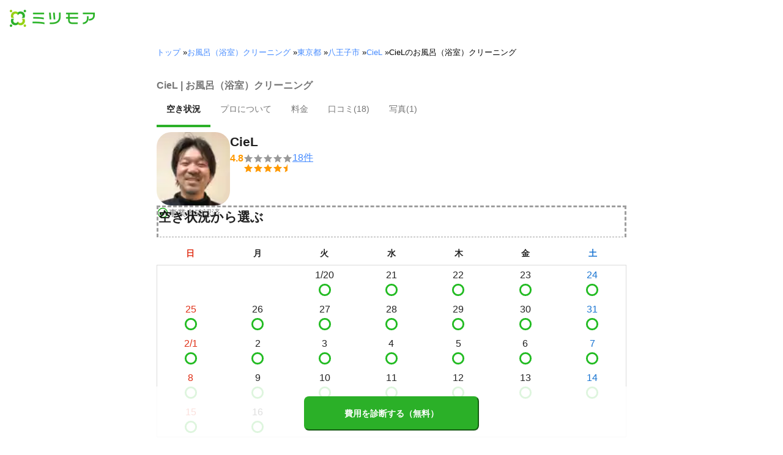

--- FILE ---
content_type: text/html; charset=utf-8
request_url: https://meetsmore.com/p/Xza5inyX2BFV8evw/bathroom-cleaning
body_size: 32254
content:
<!DOCTYPE html><html lang="ja"><head><meta charSet="utf-8"/><script>
                 window.sentryOnLoad = function () {
                  Sentry.init({
                    debug: false,
                    sendDefaultPii: true,
                    release: "51153be9c91865641e2cc5d564d3ac4ae61a9482",
                    integrations: [
                      Sentry.browserTracingIntegration(),
                    ],
                    tracePropagationTargets: [
                      "localhost",
                      "staging-meetsmore.com",
                      "meetsmore.com"
                    ],
                    tracesSampler: (samplingContext) => {
                      const sampleRates = {
                        assets: {
                          'resource.script': 0.0001,
                          'resource.css': 0.0001,
                          'resource.img': 0.0001,
                        },
                        domains: {
                          'googletagmanager': 0.01,
                        },
                        firstParty: {
                          production: 0.05,
                          staging: 0.0001,
                        },
                        thirdParty: 0.0001,
                      };

                      const operation = samplingContext.attributes?.['sentry.op'] || 'unknown';
                      const description = samplingContext.attributes?.['span.description'] || '';
                      const domain = samplingContext.attributes?.['span.domain'] || '';

                      if (description.includes('googletagmanager') || domain.includes('googletagmanager')) {
                        return sampleRates.domains['googletagmanager'];
                      }

                      const isProductionDomain = domain === 'meetsmore.com';
                      const isStagingDomain = domain.includes('staging-meetsmore.com');
                      const isFirstPartyDomain = isProductionDomain || isStagingDomain;

                      // Sample static assets
                      if (isFirstPartyDomain && sampleRates.assets[operation]) {
                        return sampleRates.assets[operation];
                      }

                      if (isFirstPartyDomain) {
                        if (isStagingDomain) {
                          return sampleRates.firstParty.staging;
                        }
                        return sampleRates.firstParty.production;
                      }

                      // Third-party requests
                      return sampleRates.thirdParty;
                    },
                    ignoreErrors: [
                      '*ct.pintrest.com*' // 3rd party error from ad partners, ignore
                    ],
                  })
                }
                </script><script src="https://js.sentry-cdn.com/b9f87a91c53d22d24cc9cd3c9637ec3d.min.js" crossorigin="anonymous"></script><meta http-equiv="X-UA-Compatible" content="IE=edge"/><meta name="robots" content="noarchive"/><meta name="viewport" content="width=device-width, initial-scale=1, user-scalable=no, minimum-scale=1"/><meta name="theme-color" content="#8fc320"/><meta name="revision-short-sha" content="&#x27;51153be9c91865641e2cc5d564d3ac4ae61a9482&#x27;"/><link rel="canonical" href="https://meetsmore.com/p/Xza5inyX2BFV8evw/bathroom-cleaning"/><link rel="icon" href="https://meetsmore.com/images/icon.png"/><link rel="manifest" href="https://meetsmore.com/manifest.json"/><link rel="apple-touch-icon" href="https://meetsmore.com/images/apple-touch-icon57.png" sizes="57x57"/><link rel="apple-touch-icon" href="https://meetsmore.com/images/apple-touch-icon60.png" sizes="60x60"/><link rel="apple-touch-icon" href="https://meetsmore.com/images/apple-touch-icon72.png" sizes="72x72"/><link rel="apple-touch-icon" href="https://meetsmore.com/images/apple-touch-icon76.png" sizes="76x76"/><link rel="apple-touch-icon" href="https://meetsmore.com/images/apple-touch-icon114.png" sizes="114x114"/><link rel="apple-touch-icon" href="https://meetsmore.com/images/apple-touch-icon120.png" sizes="120x120"/><link rel="apple-touch-icon" href="https://meetsmore.com/images/apple-touch-icon144.png" sizes="144x144"/><link rel="apple-touch-icon" href="https://meetsmore.com/images/apple-touch-icon152.png" sizes="152x152"/><link rel="apple-touch-icon" href="https://meetsmore.com/images/apple-touch-icon167.png" sizes="167x167"/><link rel="apple-touch-icon" href="https://meetsmore.com/images/apple-touch-icon180.png" sizes="180x180"/><link rel="apple-touch-startup-image" sizes="1125x2436" href="https://meetsmore.com/images/splash-1125x2436.png" media="(device-width: 375px) and (device-height: 812px) and (-webkit-device-pixel-ratio: 3)"/><link rel="apple-touch-startup-image" sizes="1242x2208" href="https://meetsmore.com/images/splash-1242x2208.png" media="(device-width: 414px) and (device-height: 736px) and (-webkit-device-pixel-ratio: 3)"/><link rel="apple-touch-startup-image" sizes="750x1334" href="https://meetsmore.com/images/splash-750x1334.png" media="(device-width: 375px) and (device-height: 667px) and (-webkit-device-pixel-ratio: 2)"/><link rel="apple-touch-startup-image" sizes="640x1136" href="https://meetsmore.com/images/splash-640x1136.png" media="(device-width: 320px) and (device-height: 568px) and (-webkit-device-pixel-ratio: 2)"/><meta name="apple-mobile-web-app-status-bar-style" content="default"/><meta name="apple-mobile-web-app-title" content="ミツモア"/><meta name="apple-mobile-web-app-capable" content="yes"/><meta http-equiv="x-dns-prefetch-control" content="on"/><meta http-equiv="last-modified" content="2026-01-20 12:13:17"/><link rel="dns-prefetch" href="//www.facebook.com"/><link rel="dns-prefetch" href="//connect.facebook.net"/><link rel="dns-prefetch" href="//www.google.co.jp"/><link rel="dns-prefetch" href="//www.google.com"/><link rel="dns-prefetch" href="//www.googletagmanager.com"/><link rel="dns-prefetch" href="//www.google-analytics.com"/><link rel="dns-prefetch" href="//d.line-scdn.net"/><link rel="preconnect" href="https://images.meetsmore.com"/><link rel="preload" as="font" href="https://images.meetsmore.com/webFont/la-solid-900-s.ttf" crossorigin="anonymous"/><link rel="preload" as="font" href="https://images.meetsmore.com/webFont/la-solid-900-s.woff" crossorigin="anonymous"/><script defer="" src="https://cdn-blocks.karte.io/d84d352274afddf4401c06c351b06bcf/builder.js"></script><style>@keyframes purun{0%,25%{transform:scale(1,1) translate(0,0)}4%{transform:scale(.9,.9) translate(0,3%)}8%{transform:scale(1.1,.8) translate(0,7%)}12%{transform:scale(.9,.9) translate(0,-7%)}18%{transform:scale(1.1,.9) translate(0,3%)}}*{margin:0;padding:0;box-sizing:border-box}body,html{width:100%;height:100%}html{background:#fff;touch-action:manipulation}body{font-family:-apple-system,BlinkMacSystemFont,"Helvetica Neue",HelveticaNeue,"Segoe UI","Yu Gothic M","游ゴシック Medium","Yu Gothic Medium","ヒラギノ角ゴ ProN W3","Hiragino Kaku Gothic ProN",メイリオ,Meiryo,sans-serif}@font-face{font-family:"Yu Gothic M";src:local("Yu Gothic Medium")}@font-face{font-family:"Yu Gothic M";src:local("Yu Gothic Bold");font-weight:700}:-webkit-autofill{box-shadow:0 0 0 1000px #fff inset;-webkit-box-shadow:0 0 0 1000px #fff inset}@supports (-webkit-touch-callout:none){.safari-full-height{height:-webkit-fill-available!important}}#a8sales{display:flex}.zipBoxRoot{background:#fff;max-width:500px;width:100%;margin:20px 0;padding:32px;border:thin solid #e0e0e0;border-radius:8px;z-index:10;box-shadow:0 4px 24px rgba(0,0,0,.25)}.zipBoxTitle{text-align:center;font-size:24px;font-weight:700;color:#212121;margin-bottom:20px}.zipBox{width:100%;display:flex;flex-direction:column;align-items:stretch;justify-content:center}.zipInput{flex:1 1 0;height:60px;padding:5px 15px;font-size:25px;max-width:none;min-height:60px;outline:0;border-radius:8px;border-width:2px;border-style:solid;border-color:#2bb028}.zipInput::placeholder{color:#9e9e9e;font-weight:700}.zipButtonWrap{position:relative}.zipButton{color:#fff;background-color:#2bb028;box-shadow:0 3px 1px -2px rgba(0,0,0,.2),0 2px 2px 0 rgba(0,0,0,.14),0 1px 5px 0 rgba(0,0,0,.12);border:0;margin-top:16px;width:100%;border-radius:8px;min-height:60px;font-size:24px;font-weight:700;padding:16px;white-space:nowrap;animation:purun 5s infinite;animation-delay:5s;cursor:pointer;display:flex;justify-content:center;align-items:center}.zipButtonText{white-space:normal;overflow-wrap:break-word;word-wrap:break-word;text-align:left}.zipExtraButton{color:#fff;background-color:#f49a16;margin-top:12px;width:100%;border-radius:8px;min-height:60px;font-size:24px;font-weight:700;padding:16px;display:flex;justify-content:center;align-items:center;cursor:pointer;text-decoration:none}.zipBoxArrowIcon{margin-left:10px;fill:#fff;width:1em;height:1em;font-size:32px;flex-shrink:0;user-select:none;display:inline-block}@media (min-width:0px) and (max-width:768px){.zipBoxRoot{max-width:400px;width:90%;margin:0 auto;padding:24px}.zipBoxTitle{margin-bottom:12px;font-size:20px}.zipInput{min-height:50px;height:50px;padding:3px 8px;font-size:15px}.zipButton{margin-top:12px;font-size:18px;min-height:50px;min-width:90px;padding:4px 12px}.zipBoxArrowIcon{margin-left:0}.zipExtraButton{font-size:18px;min-height:50px;padding:4px 12px}}</style><title>CieLのお風呂（浴室）クリーニングの料金・評判 | 東京都八王子市 - ミツモア</title><meta name="keywords" content="東京都八王子市松木,CieL,水回りクリーニング,エアコンクリーニング,空室クリーニング,ハウスクリーニング,お風呂（浴室）クリーニング,不用品回収,照明器具の取り付け・交換,換気扇・レンジフードの取り付け・交換,オフィス・店舗の清掃,キッチンクリーニング,電球交換,玄関・ポーチ・エントランスクリーニング,ゴミ屋敷の片付け・清掃,マットレスクリーニング,ソファークリーニング,遺品整理・生前整理,絨毯・カーペットのクリーニング,フロアコーティング・フローリングワックス,換気扇・レンジフードクリーニング,壁紙・クロスクリーニング,窓・サッシ・網戸の掃除,ベランダ・バルコニークリーニング,洗面所クリーニング,トイレクリーニング"/><meta name="description" content="お風呂・浴室クリーニングを含むハウスクリーニング全般を行っております、CieLの荒井です。弊社は東京都を中心に５年以上にわたってハウスクリーニングを承っており、月30件以上のご依頼をいただいております。豊富な経験と確かな技術を活かして、水垢や黒ずみ、鏡のウロコ、さらにはドアや蛇口のカビなどの頑固な汚れをすっきり綺麗にいたします。損害保険にも加入しておりますので、ぜひご安心してお任せください。ご依頼を心よりお待ちしております。
"/><meta property="og:type" content="article"/><meta property="og:url" content="https://meetsmore.com/p/Xza5inyX2BFV8evw/bathroom-cleaning"/><meta property="og:title" content="CieLのお風呂（浴室）クリーニングの料金・評判 | 東京都八王子市 - ミツモア"/><meta property="og:image" content="https://images.meetsmore.com/users/614d762c706be0001c09d088.jpg?&amp;w=320&amp;h=320&amp;fit=crop&amp;auto=format,compress"/><meta property="og:image:width" content="320"/><meta property="og:image:height" content="320"/><meta property="og:description" content="お風呂・浴室クリーニングを含むハウスクリーニング全般を行っております、CieLの荒井です。弊社は東京都を中心に５年以上にわたってハウスクリーニングを承っており、月30件以上のご依頼をいただいております。豊富な経験と確かな技術を活かして、水垢や黒ずみ、鏡のウロコ、さらにはドアや蛇口のカビなどの頑固な汚れをすっきり綺麗にいたします。損害保険にも加入しておりますので、ぜひご安心してお任せください。ご依頼を心よりお待ちしております。
"/><meta property="fb:app_id" content="1871580089750644"/><meta property="article:publisher" content="https://www.facebook.com/meetsmore/"/><meta name="twitter:site" content="@meetsmore"/><meta name="twitter:url" content="https://meetsmore.com/p/Xza5inyX2BFV8evw/bathroom-cleaning"/><meta name="twitter:card" content="summary"/><meta name="twitter:title" content="CieLのお風呂（浴室）クリーニングの料金・評判 | 東京都八王子市 - ミツモア"/><meta name="twitter:description" content="お風呂・浴室クリーニングを含むハウスクリーニング全般を行っております、CieLの荒井です。弊社は東京都を中心に５年以上にわたってハウスクリーニングを承っており、月30件以上のご依頼をいただいております。豊富な経験と確かな技術を活かして、水垢や黒ずみ、鏡のウロコ、さらにはドアや蛇口のカビなどの頑固な汚れをすっきり綺麗にいたします。損害保険にも加入しておりますので、ぜひご安心してお任せください。ご依頼を心よりお待ちしております。
"/><meta name="twitter:image" content="https://images.meetsmore.com/users/614d762c706be0001c09d088.jpg?&amp;w=320&amp;h=320&amp;fit=crop&amp;auto=format,compress"/><script type="application/ld+json">{"@context":"https://schema.org","@type":"LocalBusiness","name":"CieLのお風呂（浴室）クリーニングの料金・評判 | 東京都八王子市 - ミツモア","description":"お風呂・浴室クリーニングを含むハウスクリーニング全般を行っております、CieLの荒井です。弊社は東京都を中心に５年以上にわたってハウスクリーニングを承っており、月30件以上のご依頼をいただいております。豊富な経験と確かな技術を活かして、水垢や黒ずみ、鏡のウロコ、さらにはドアや蛇口のカビなどの頑固な汚れをすっきり綺麗にいたします。損害保険にも加入しておりますので、ぜひご安心してお任せください。ご依頼を心よりお待ちしております。\n","image":{"@type":"ImageObject","url":"https://images.meetsmore.com/users/614d762c706be0001c09d088.jpg?&w=320&h=320&fit=crop&auto=format,compress","width":320,"height":320},"@id":"https://meetsmore.com/p/Xza5inyX2BFV8evw/bathroom-cleaning","address":{"@type":"PostalAddress","addressCountry":"JP","postalCode":"192-0362","addressRegion":"東京都","addressLocality":"八王子市"},"aggregateRating":{"@type":"AggregateRating","ratingValue":4.797047970479705,"reviewCount":18}}</script><link rel="preload" as="image" href="https://images.meetsmore.com/static/badge_800.png?auto=format,compress&amp;fit=max&amp;w=140"/><link rel="preload" as="image" href="https://images.meetsmore.com/static/logo.png?auto=format,compress&amp;fit=max&amp;w=278"/><style>#pageHeader{display:flex;position:relative;padding:16px;z-index:2}#meetsmoreLogo{width:139px;height:28px;position:relative}#pageBadge{position:absolute;top:24px;right:24px;width:92px;height:92px}@media (min-width:0px) and (max-width:768px){#pageBadge{top:8px;right:8px;width:70px;height:70px}}</style><script type="application/ld+json">{"@context":"https://schema.org","@type":"BreadcrumbList","itemListElement":[{"@type":"ListItem","position":1,"name":"トップ","item":"https://meetsmore.com"},{"@type":"ListItem","position":2,"name":"お風呂（浴室）クリーニング","item":"https://meetsmore.com/services/bathroom-cleaning"},{"@type":"ListItem","position":3,"name":"東京都","item":"https://meetsmore.com/services/bathroom-cleaning/tokyo"},{"@type":"ListItem","position":4,"name":"八王子市","item":"https://meetsmore.com/services/bathroom-cleaning/tokyo/hachioji"},{"@type":"ListItem","position":5,"name":"CieL","item":"https://meetsmore.com/p/Xza5inyX2BFV8evw"},{"@type":"ListItem","position":6,"name":"CieLのお風呂（浴室）クリーニング","item":"https://meetsmore.com/p/Xza5inyX2BFV8evw/bathroom-cleaning"}]}</script><meta name="next-head-count" content="65"/><link rel="preload" href="/mm-lp/_next/static/css/fa463c5e9404eeb1.css" as="style"/><link rel="stylesheet" href="/mm-lp/_next/static/css/fa463c5e9404eeb1.css" data-n-g=""/><noscript data-n-css=""></noscript><style>@font-face{font-family:"Line Awesome Icons";font-style:normal;font-weight:400;src:local("Line Awesome Icons"),url(https://images.meetsmore.com/webFont/la-solid-900-s.woff)format("woff"),url(https://images.meetsmore.com/webFont/la-solid-900-s.ttf)format("truetype");font-display:block}.starBase{width:100px;height:20px;font-size:1.3rem}.starBase::before{display:block;overflow:hidden;content:""}.reviewRatingBase,.reviewRatingOneStar{display:block;position:relative;white-space:nowrap}.reviewRatingBase::after,.reviewRatingBase::before{display:block;top:0;left:0;font-style:normal;position:absolute;font-family:"Line Awesome Icons"}.reviewRatingBase::before{color:#9e9e9e;content:""}.reviewRatingBase::after{color:#ffa000}.reviewRating-zero::after{content:""}.reviewRating-zeroHalf::after{content:""}.reviewRating-one::after{content:""}.reviewRating-oneHalf::after{content:""}.reviewRating-two::after{content:""}.reviewRating-twoHalf::after{content:""}.reviewRating-three::after{content:""}.reviewRating-threeHalf::after{content:""}.reviewRating-four::after{content:""}.reviewRating-fourHalf::after{content:""}.reviewRating-five::after{content:""}.reviewRatingOneStar::before{display:block;top:0;left:0;font-style:normal;position:absolute;color:#ffa000;font-family:"Line Awesome Icons";content:""}ol,ul{margin:.5em 0 .5em 2em;line-height:1.8}a{text-decoration:none;color:#448aff;cursor:pointer}a:hover{opacity:.9}.innerHtml ul{margin:.75em}.innerHtml li{list-style-type:none;position:relative;padding-left:1em}.entry-content>ul>li:before,.innerHtml li:before{border-radius:50%;width:5px;height:5px;display:block;position:absolute;left:0;top:.6em;content:"";background:#8fc320}.entry-content h1,.entry-content h2,.entry-content h3,.entry-content h4,.entry-content h5,.entry-content h6{font-weight:700;line-height:1.2;color:#000c15}.entry-content h1,.entry-content h2{font-size:26px;margin-bottom:18px}.entry-content h2{border-left:5px solid #8fc320;background:#e5e5e5;padding:12px 8px 12px 12px;font-size:22px}.entry-content h3{font-size:20px;padding-bottom:6px;border-bottom:2px solid #8fc320;margin-bottom:12px}.entry-content h4{font-size:18px;margin-bottom:10px}@media (max-width:599.95px){.entry-content h1{font-size:24px}.entry-content h2{font-size:20px}.entry-content h3{font-size:18px}.entry-content h4,.entry-content p{font-size:16px}}.entry-content p{line-height:1.8;font-size:16px;word-wrap:break-word}.entry-content ol,.entry-content p{margin-bottom:24px}.entry-content ul{margin:8px 0 24px 16px;padding-left:16px}.entry-content span{line-height:1.6}.entry-content>ul>li{margin-bottom:8px;list-style-type:none;position:relative;padding-left:16px}.entry-content blockquote{position:relative;display:block;margin-bottom:40px;padding:24px 48px;border:2px solid #e2e5e8;quotes:"“""";font-size:16px}.entry-content blockquote:before{position:absolute;top:0;left:10px;content:open-quote;font-size:80px;color:#e2e5e8}.entry-content blockquote p:last-of-type{margin-bottom:0}.entry-content div.medium-editor-scroll-x,.table-content{overflow-x:auto}.table-content{margin:20px auto 40px}.entry-content table,table.medium-editor-table{width:100%;max-width:100%;display:block;overflow-x:auto}.entry-content table>tbody,table.medium-editor-table>tbody{width:100%;max-width:700px;display:table;background:#fff;border-collapse:collapse;border:1px solid #e0e0e0}.entry-content table,.markdown dd{margin-bottom:16px}.entry-content table tr:nth-child(even){background:#f3f3f3}table.medium-editor-table tr:nth-child(even){border:1px solid #e0e0e0}table.medium-editor-table td:first-child{background:#f3f3f3;font-weight:700}.entry-content table td,.entry-content table th,table.medium-editor-table td,table.medium-editor-table th{min-width:100px;padding:4px 8px;border-color:#e0e0e0;border-width:0 1px 0 0;border-style:solid}.entry-content table tr:before,table.medium-editor-table tr:before{display:block;float:left;height:48px;content:""}img.medium-image{width:100%}.entry-content .wp-caption,.entry-content embed,.entry-content iframe,.entry-content img,.entry-content object,.entry-content video{max-width:100%}.entry-content img{height:auto}.entry-content .aligncenter,.entry-content img.centered{display:block;margin:0 auto 24px;text-align:center}.wp-caption-text{font-size:14px;font-weight:700;margin:0;text-align:center}.entry-content .su-table1{border:0;border-collapse:separate;text-align:center}.entry-content .su-table1 td,.entry-content .su-table1 th{background:#e0e0e0;border-radius:5px;border:0}.entry-content .su-table1 .row-1 .column-1{background:0 0}.entry-content .su-table1 tr.row-1 td,.entry-content .su-table1 tr.row-1 th{font-weight:700;background:#b2d8f6}.entry-content .su-table1 td.column-1{font-weight:700;background:#1180cc;color:#fff}.box1{padding:.5em 1em;margin:2em 0;border:solid 3px #eee}.box1 p{margin:0;padding:0}.green{color:#9dc138;font-weight:700}.highlight{background:linear-gradient(transparent 0,#e4ebc7 0)}.markdown h1{text-align:center}.markdown h2{border-bottom:2px solid #8fc320;margin:32px 0 16px}.markdown h3{margin:32px 16px 16px}.markdown p{margin:16px}.markdown ol li,.markdown ul li{margin:8px}.markdown dl{padding-left:32px}.highlight,.markdown dt{font-weight:700}.markdown footer{margin-top:64px;text-align:right}.markdown table.medium-editor-table{margin:20px auto}.markdown table.medium-editor-table td:first-child{background:0 0;font-weight:400}</style><style id="__jsx-b9016ee5b72b9edc">.profile-nav-container .profile-nav-item-wrapper .nav-item-border{width:100%;height:4px;background-color:transparent}.profile-nav-container .profile-nav-item-wrapper input:checked+label{color:#212121;font-weight:bold}.profile-nav-container .profile-nav-item-wrapper input:checked+label a{color:inherit}.profile-nav-container .profile-nav-item-wrapper input:checked+label .nav-item-border{background-color:#2bb028}</style></head><body><div id="__next"><div class="border-b"><div id="pageHeader"><a href="https://meetsmore.com" id="meetsmoreLogo" class="relative w-[139px] h-[28px]"><img src="https://images.meetsmore.com/static/logo.png?auto=format,compress&amp;fit=max&amp;w=278" alt="ミツモア" width="139" height="28" decoding="async"/></a></div></div><div class="hidden md:contents"><div><div class="px-md md:px-lg py-md"><div class="mx-auto block max-w-screen-md"><nav><ol class="text-xs flex flex-wrap m-0 list-none"><li><a href="https://meetsmore.com">トップ</a><span> » </span></li><li><a href="https://meetsmore.com/services/bathroom-cleaning">お風呂（浴室）クリーニング</a><span> » </span></li><li><a href="https://meetsmore.com/services/bathroom-cleaning/tokyo">東京都</a><span> » </span></li><li><a href="https://meetsmore.com/services/bathroom-cleaning/tokyo/hachioji">八王子市</a><span> » </span></li><li><a href="https://meetsmore.com/p/Xza5inyX2BFV8evw">CieL</a><span> » </span></li><li>CieLのお風呂（浴室）クリーニング</li></ol></nav></div></div></div></div><form method="GET" action="https://meetsmore.com/start/services/bathroom-cleaning"><input type="hidden" name="modal" value="true"/><input type="hidden" name="specialSent" value="5f36b98a7c97d81155f1ebf0"/><input type="hidden" name="noSimilarSelect" value="true"/><input type="hidden" name="serviceKey" value="bathroom-cleaning"/><div class="" id="profile-content-wrap"><nav class="bg-background-white px-sm md:px-md py-md sticky top-0 pb-0" style="z-index:11"><div class=""><div class="mx-auto block max-w-screen-md"><div class="border-b"><h1 class="text-balance text-base text-foreground-secondary font-bold"><span class="jsx-b9016ee5b72b9edc">CieL | お風呂（浴室）クリーニング</span></h1><div class="text-sm text-foreground-secondary flex profile-nav-container"><div class="profile-nav-item-wrapper"><input type="radio" name="profile-nav-select" id="profile-nav-calendar" class="hidden profile-nav-button" value="calendar"/><label for="profile-nav-calendar" class="block cursor-pointer" role="presentation"><a href="#calendar" class="text-inherit hover:text-black block"><div class="p-md">空き状況</div><div class="nav-item-border"></div></a></label></div><div class="profile-nav-item-wrapper"><input type="radio" name="profile-nav-select" id="profile-nav-about" class="hidden profile-nav-button" value="about"/><label for="profile-nav-about" class="block cursor-pointer" role="presentation"><a href="#about" class="text-inherit hover:text-black block"><div class="p-md">プロについて</div><div class="nav-item-border"></div></a></label></div><div class="profile-nav-item-wrapper"><input type="radio" name="profile-nav-select" id="profile-nav-price-list" class="hidden profile-nav-button" value="price-list"/><label for="profile-nav-price-list" class="block cursor-pointer" role="presentation"><a href="#price-list" class="text-inherit hover:text-black block"><div class="p-md">料金</div><div class="nav-item-border"></div></a></label></div><div class="profile-nav-item-wrapper"><input type="radio" name="profile-nav-select" id="profile-nav-review" class="hidden profile-nav-button" value="review"/><label for="profile-nav-review" class="block cursor-pointer" role="presentation"><a href="#review" class="text-inherit hover:text-black block"><div class="p-md">口コミ(<!-- -->18<!-- -->)</div><div class="nav-item-border"></div></a></label></div><div class="profile-nav-item-wrapper"><input type="radio" name="profile-nav-select" id="profile-nav-media" class="hidden profile-nav-button" value="media"/><label for="profile-nav-media" class="block cursor-pointer" role="presentation"><a href="#media" class="text-inherit hover:text-black block"><div class="p-md">写真(<!-- -->1<!-- -->)</div><div class="nav-item-border"></div></a></label></div></div></div></div></div></nav><main class="bg-background-white px-md"><div class="mx-auto block max-w-screen-md"><div class="flex flex-col gap-2xl" id="main-profile-sections"><section id="summary" class="scroll-m-28 border-b pb-sm mt-sm"><div class="flex flex-row items-center md:items-start gap-md"><figure class="flex flex-col gap-sm"><style data-emotion="css hvfyv1">.css-hvfyv1{border-radius:20%;}.css-hvfyv1 .MuiAvatar-img{border-radius:17%;}</style><style data-emotion="css 404y72">.css-404y72{position:relative;display:-webkit-box;display:-webkit-flex;display:-ms-flexbox;display:flex;-webkit-align-items:center;-webkit-box-align:center;-ms-flex-align:center;align-items:center;-webkit-box-pack:center;-ms-flex-pack:center;-webkit-justify-content:center;justify-content:center;-webkit-flex-shrink:0;-ms-flex-negative:0;flex-shrink:0;width:40px;height:40px;font-family:"Roboto","Helvetica","Arial",sans-serif;font-size:1.25rem;line-height:1;border-radius:50%;overflow:hidden;-webkit-user-select:none;-moz-user-select:none;-ms-user-select:none;user-select:none;border-radius:20%;}.css-404y72 .MuiAvatar-img{border-radius:17%;}</style><div class="MuiAvatar-root MuiAvatar-circular css-404y72" style="width:120px;height:120px"><style data-emotion="css 1hy9t21">.css-1hy9t21{width:100%;height:100%;text-align:center;object-fit:cover;color:transparent;text-indent:10000px;}</style><img alt="CieL" src="https://images.meetsmore.com/users/614d762c706be0001c09d088.jpg?&amp;w=80&amp;h=80&amp;fit=crop&amp;auto=format,compress" width="80" height="80" loading="lazy" class="MuiAvatar-img css-1hy9t21"/></div><p class="text-sm text-brand flex items-center gap-sm"><style data-emotion="css vubbuv">.css-vubbuv{-webkit-user-select:none;-moz-user-select:none;-ms-user-select:none;user-select:none;width:1em;height:1em;display:inline-block;fill:currentColor;-webkit-flex-shrink:0;-ms-flex-negative:0;flex-shrink:0;-webkit-transition:fill 200ms cubic-bezier(0.4, 0, 0.2, 1) 0ms;transition:fill 200ms cubic-bezier(0.4, 0, 0.2, 1) 0ms;font-size:1.5rem;}</style><svg class="MuiSvgIcon-root MuiSvgIcon-fontSizeMedium css-vubbuv" focusable="false" aria-hidden="true" viewBox="0 0 24 24" data-testid="CheckCircleOutlineIcon" style="width:20px"><path d="M16.59 7.58 10 14.17l-3.59-3.58L5 12l5 5 8-8zM12 2C6.48 2 2 6.48 2 12s4.48 10 10 10 10-4.48 10-10S17.52 2 12 2m0 18c-4.42 0-8-3.58-8-8s3.58-8 8-8 8 3.58 8 8-3.58 8-8 8"></path></svg><span class="text-foreground-secondary flex flex-wrap">事業者確認済</span></p></figure><div class="flex flex-col"><div class="flex flex-col items-start gap-xs"><h3 class="text-balance text-h4 text-foreground font-bold">CieL</h3></div><a class="cursor-pointer hover:opacity-80" href="#review"><div class="flex items-center gap-xs"><figure class="flex items-center gap-sm text-[#f90]"><p><strong>4.8</strong></p><figure class="relative text-md" style="font-family:Line Awesome Icons;line-height:1em"><div class="text-[#999]"></div><div class="text-[#f90] absolute inset-0"></div></figure></figure><p data-review-number="true" class="underline">18<!-- -->件</p></div></a></div></div></section><section id="calendar" class="scroll-m-28 -mt-xl"><h2 class="text-balance text-h4 text-foreground font-bold border-b border-dashed border-neutral pb-md mb-md">空き状況から選ぶ</h2><div class="flex flex-row mb-sm gap-0.5"><div class="text-attention flex flex-col items-center flex-1 min-w-0"><p class="text-pretty text-sm leading-normal"><strong>日</strong></p></div><div class="text-foreground flex flex-col items-center flex-1 min-w-0"><p class="text-pretty text-sm leading-normal"><strong>月</strong></p></div><div class="text-foreground flex flex-col items-center flex-1 min-w-0"><p class="text-pretty text-sm leading-normal"><strong>火</strong></p></div><div class="text-foreground flex flex-col items-center flex-1 min-w-0"><p class="text-pretty text-sm leading-normal"><strong>水</strong></p></div><div class="text-foreground flex flex-col items-center flex-1 min-w-0"><p class="text-pretty text-sm leading-normal"><strong>木</strong></p></div><div class="text-foreground flex flex-col items-center flex-1 min-w-0"><p class="text-pretty text-sm leading-normal"><strong>金</strong></p></div><div class="text-info flex flex-col items-center flex-1 min-w-0"><p class="text-pretty text-sm leading-normal"><strong>土</strong></p></div></div><div class="p-px flex flex-col gap-px mb-md bg-neutral-300"><div class="flex flex-row gap-px"><div class="bg-background-white flex flex-1 min-w-0"><div></div></div><div class="bg-background-white flex flex-1 min-w-0"><div></div></div><div class="bg-background-white flex flex-1 min-w-0"><div class="flex flex-col w-full min-w-[2.5rem] md:min-w-[3.625em]"><a href="https://meetsmore.com/start/services/bathroom-cleaning?specialSent=5f36b98a7c97d81155f1ebf0&amp;preSelectedDate=2026-01-20" class="block hover:opacity-70"><div class="bg-background-white py-xs flex flex-col items-center"><p class="text-pretty text-foreground leading-normal">1/20</p><p class="text-pretty text-brand leading-normal"><span style="width:1.5em;height:1.5em;display:block"><svg viewBox="0 0 100 100" style="display:block;width:100%"><circle cx="50" cy="50" r="36" stroke="#2b2" stroke-width="12" fill="none"></circle></svg></span></p></div></a></div></div><div class="bg-background-white flex flex-1 min-w-0"><div class="flex flex-col w-full min-w-[2.5rem] md:min-w-[3.625em]"><a href="https://meetsmore.com/start/services/bathroom-cleaning?specialSent=5f36b98a7c97d81155f1ebf0&amp;preSelectedDate=2026-01-21" class="block hover:opacity-70"><div class="bg-background-white py-xs flex flex-col items-center"><p class="text-pretty text-foreground leading-normal">21</p><p class="text-pretty text-brand leading-normal"><span style="width:1.5em;height:1.5em;display:block"><svg viewBox="0 0 100 100" style="display:block;width:100%"><circle cx="50" cy="50" r="36" stroke="#2b2" stroke-width="12" fill="none"></circle></svg></span></p></div></a></div></div><div class="bg-background-white flex flex-1 min-w-0"><div class="flex flex-col w-full min-w-[2.5rem] md:min-w-[3.625em]"><a href="https://meetsmore.com/start/services/bathroom-cleaning?specialSent=5f36b98a7c97d81155f1ebf0&amp;preSelectedDate=2026-01-22" class="block hover:opacity-70"><div class="bg-background-white py-xs flex flex-col items-center"><p class="text-pretty text-foreground leading-normal">22</p><p class="text-pretty text-brand leading-normal"><span style="width:1.5em;height:1.5em;display:block"><svg viewBox="0 0 100 100" style="display:block;width:100%"><circle cx="50" cy="50" r="36" stroke="#2b2" stroke-width="12" fill="none"></circle></svg></span></p></div></a></div></div><div class="bg-background-white flex flex-1 min-w-0"><div class="flex flex-col w-full min-w-[2.5rem] md:min-w-[3.625em]"><a href="https://meetsmore.com/start/services/bathroom-cleaning?specialSent=5f36b98a7c97d81155f1ebf0&amp;preSelectedDate=2026-01-23" class="block hover:opacity-70"><div class="bg-background-white py-xs flex flex-col items-center"><p class="text-pretty text-foreground leading-normal">23</p><p class="text-pretty text-brand leading-normal"><span style="width:1.5em;height:1.5em;display:block"><svg viewBox="0 0 100 100" style="display:block;width:100%"><circle cx="50" cy="50" r="36" stroke="#2b2" stroke-width="12" fill="none"></circle></svg></span></p></div></a></div></div><div class="bg-background-white flex flex-1 min-w-0"><div class="flex flex-col w-full min-w-[2.5rem] md:min-w-[3.625em]"><a href="https://meetsmore.com/start/services/bathroom-cleaning?specialSent=5f36b98a7c97d81155f1ebf0&amp;preSelectedDate=2026-01-24" class="block hover:opacity-70"><div class="bg-background-white py-xs flex flex-col items-center"><p class="text-pretty text-info leading-normal">24</p><p class="text-pretty text-brand leading-normal"><span style="width:1.5em;height:1.5em;display:block"><svg viewBox="0 0 100 100" style="display:block;width:100%"><circle cx="50" cy="50" r="36" stroke="#2b2" stroke-width="12" fill="none"></circle></svg></span></p></div></a></div></div></div><div class="flex flex-row gap-px"><div class="bg-background-white flex flex-1 min-w-0"><div class="flex flex-col w-full min-w-[2.5rem] md:min-w-[3.625em]"><a href="https://meetsmore.com/start/services/bathroom-cleaning?specialSent=5f36b98a7c97d81155f1ebf0&amp;preSelectedDate=2026-01-25" class="block hover:opacity-70"><div class="bg-background-white py-xs flex flex-col items-center"><p class="text-pretty text-attention leading-normal">25</p><p class="text-pretty text-brand leading-normal"><span style="width:1.5em;height:1.5em;display:block"><svg viewBox="0 0 100 100" style="display:block;width:100%"><circle cx="50" cy="50" r="36" stroke="#2b2" stroke-width="12" fill="none"></circle></svg></span></p></div></a></div></div><div class="bg-background-white flex flex-1 min-w-0"><div class="flex flex-col w-full min-w-[2.5rem] md:min-w-[3.625em]"><a href="https://meetsmore.com/start/services/bathroom-cleaning?specialSent=5f36b98a7c97d81155f1ebf0&amp;preSelectedDate=2026-01-26" class="block hover:opacity-70"><div class="bg-background-white py-xs flex flex-col items-center"><p class="text-pretty text-foreground leading-normal">26</p><p class="text-pretty text-brand leading-normal"><span style="width:1.5em;height:1.5em;display:block"><svg viewBox="0 0 100 100" style="display:block;width:100%"><circle cx="50" cy="50" r="36" stroke="#2b2" stroke-width="12" fill="none"></circle></svg></span></p></div></a></div></div><div class="bg-background-white flex flex-1 min-w-0"><div class="flex flex-col w-full min-w-[2.5rem] md:min-w-[3.625em]"><a href="https://meetsmore.com/start/services/bathroom-cleaning?specialSent=5f36b98a7c97d81155f1ebf0&amp;preSelectedDate=2026-01-27" class="block hover:opacity-70"><div class="bg-background-white py-xs flex flex-col items-center"><p class="text-pretty text-foreground leading-normal">27</p><p class="text-pretty text-brand leading-normal"><span style="width:1.5em;height:1.5em;display:block"><svg viewBox="0 0 100 100" style="display:block;width:100%"><circle cx="50" cy="50" r="36" stroke="#2b2" stroke-width="12" fill="none"></circle></svg></span></p></div></a></div></div><div class="bg-background-white flex flex-1 min-w-0"><div class="flex flex-col w-full min-w-[2.5rem] md:min-w-[3.625em]"><a href="https://meetsmore.com/start/services/bathroom-cleaning?specialSent=5f36b98a7c97d81155f1ebf0&amp;preSelectedDate=2026-01-28" class="block hover:opacity-70"><div class="bg-background-white py-xs flex flex-col items-center"><p class="text-pretty text-foreground leading-normal">28</p><p class="text-pretty text-brand leading-normal"><span style="width:1.5em;height:1.5em;display:block"><svg viewBox="0 0 100 100" style="display:block;width:100%"><circle cx="50" cy="50" r="36" stroke="#2b2" stroke-width="12" fill="none"></circle></svg></span></p></div></a></div></div><div class="bg-background-white flex flex-1 min-w-0"><div class="flex flex-col w-full min-w-[2.5rem] md:min-w-[3.625em]"><a href="https://meetsmore.com/start/services/bathroom-cleaning?specialSent=5f36b98a7c97d81155f1ebf0&amp;preSelectedDate=2026-01-29" class="block hover:opacity-70"><div class="bg-background-white py-xs flex flex-col items-center"><p class="text-pretty text-foreground leading-normal">29</p><p class="text-pretty text-brand leading-normal"><span style="width:1.5em;height:1.5em;display:block"><svg viewBox="0 0 100 100" style="display:block;width:100%"><circle cx="50" cy="50" r="36" stroke="#2b2" stroke-width="12" fill="none"></circle></svg></span></p></div></a></div></div><div class="bg-background-white flex flex-1 min-w-0"><div class="flex flex-col w-full min-w-[2.5rem] md:min-w-[3.625em]"><a href="https://meetsmore.com/start/services/bathroom-cleaning?specialSent=5f36b98a7c97d81155f1ebf0&amp;preSelectedDate=2026-01-30" class="block hover:opacity-70"><div class="bg-background-white py-xs flex flex-col items-center"><p class="text-pretty text-foreground leading-normal">30</p><p class="text-pretty text-brand leading-normal"><span style="width:1.5em;height:1.5em;display:block"><svg viewBox="0 0 100 100" style="display:block;width:100%"><circle cx="50" cy="50" r="36" stroke="#2b2" stroke-width="12" fill="none"></circle></svg></span></p></div></a></div></div><div class="bg-background-white flex flex-1 min-w-0"><div class="flex flex-col w-full min-w-[2.5rem] md:min-w-[3.625em]"><a href="https://meetsmore.com/start/services/bathroom-cleaning?specialSent=5f36b98a7c97d81155f1ebf0&amp;preSelectedDate=2026-01-31" class="block hover:opacity-70"><div class="bg-background-white py-xs flex flex-col items-center"><p class="text-pretty text-info leading-normal">31</p><p class="text-pretty text-brand leading-normal"><span style="width:1.5em;height:1.5em;display:block"><svg viewBox="0 0 100 100" style="display:block;width:100%"><circle cx="50" cy="50" r="36" stroke="#2b2" stroke-width="12" fill="none"></circle></svg></span></p></div></a></div></div></div><div class="flex flex-row gap-px"><div class="bg-background-white flex flex-1 min-w-0"><div class="flex flex-col w-full min-w-[2.5rem] md:min-w-[3.625em]"><a href="https://meetsmore.com/start/services/bathroom-cleaning?specialSent=5f36b98a7c97d81155f1ebf0&amp;preSelectedDate=2026-02-01" class="block hover:opacity-70"><div class="bg-background-white py-xs flex flex-col items-center"><p class="text-pretty text-attention leading-normal">2/1</p><p class="text-pretty text-brand leading-normal"><span style="width:1.5em;height:1.5em;display:block"><svg viewBox="0 0 100 100" style="display:block;width:100%"><circle cx="50" cy="50" r="36" stroke="#2b2" stroke-width="12" fill="none"></circle></svg></span></p></div></a></div></div><div class="bg-background-white flex flex-1 min-w-0"><div class="flex flex-col w-full min-w-[2.5rem] md:min-w-[3.625em]"><a href="https://meetsmore.com/start/services/bathroom-cleaning?specialSent=5f36b98a7c97d81155f1ebf0&amp;preSelectedDate=2026-02-02" class="block hover:opacity-70"><div class="bg-background-white py-xs flex flex-col items-center"><p class="text-pretty text-foreground leading-normal">2</p><p class="text-pretty text-brand leading-normal"><span style="width:1.5em;height:1.5em;display:block"><svg viewBox="0 0 100 100" style="display:block;width:100%"><circle cx="50" cy="50" r="36" stroke="#2b2" stroke-width="12" fill="none"></circle></svg></span></p></div></a></div></div><div class="bg-background-white flex flex-1 min-w-0"><div class="flex flex-col w-full min-w-[2.5rem] md:min-w-[3.625em]"><a href="https://meetsmore.com/start/services/bathroom-cleaning?specialSent=5f36b98a7c97d81155f1ebf0&amp;preSelectedDate=2026-02-03" class="block hover:opacity-70"><div class="bg-background-white py-xs flex flex-col items-center"><p class="text-pretty text-foreground leading-normal">3</p><p class="text-pretty text-brand leading-normal"><span style="width:1.5em;height:1.5em;display:block"><svg viewBox="0 0 100 100" style="display:block;width:100%"><circle cx="50" cy="50" r="36" stroke="#2b2" stroke-width="12" fill="none"></circle></svg></span></p></div></a></div></div><div class="bg-background-white flex flex-1 min-w-0"><div class="flex flex-col w-full min-w-[2.5rem] md:min-w-[3.625em]"><a href="https://meetsmore.com/start/services/bathroom-cleaning?specialSent=5f36b98a7c97d81155f1ebf0&amp;preSelectedDate=2026-02-04" class="block hover:opacity-70"><div class="bg-background-white py-xs flex flex-col items-center"><p class="text-pretty text-foreground leading-normal">4</p><p class="text-pretty text-brand leading-normal"><span style="width:1.5em;height:1.5em;display:block"><svg viewBox="0 0 100 100" style="display:block;width:100%"><circle cx="50" cy="50" r="36" stroke="#2b2" stroke-width="12" fill="none"></circle></svg></span></p></div></a></div></div><div class="bg-background-white flex flex-1 min-w-0"><div class="flex flex-col w-full min-w-[2.5rem] md:min-w-[3.625em]"><a href="https://meetsmore.com/start/services/bathroom-cleaning?specialSent=5f36b98a7c97d81155f1ebf0&amp;preSelectedDate=2026-02-05" class="block hover:opacity-70"><div class="bg-background-white py-xs flex flex-col items-center"><p class="text-pretty text-foreground leading-normal">5</p><p class="text-pretty text-brand leading-normal"><span style="width:1.5em;height:1.5em;display:block"><svg viewBox="0 0 100 100" style="display:block;width:100%"><circle cx="50" cy="50" r="36" stroke="#2b2" stroke-width="12" fill="none"></circle></svg></span></p></div></a></div></div><div class="bg-background-white flex flex-1 min-w-0"><div class="flex flex-col w-full min-w-[2.5rem] md:min-w-[3.625em]"><a href="https://meetsmore.com/start/services/bathroom-cleaning?specialSent=5f36b98a7c97d81155f1ebf0&amp;preSelectedDate=2026-02-06" class="block hover:opacity-70"><div class="bg-background-white py-xs flex flex-col items-center"><p class="text-pretty text-foreground leading-normal">6</p><p class="text-pretty text-brand leading-normal"><span style="width:1.5em;height:1.5em;display:block"><svg viewBox="0 0 100 100" style="display:block;width:100%"><circle cx="50" cy="50" r="36" stroke="#2b2" stroke-width="12" fill="none"></circle></svg></span></p></div></a></div></div><div class="bg-background-white flex flex-1 min-w-0"><div class="flex flex-col w-full min-w-[2.5rem] md:min-w-[3.625em]"><a href="https://meetsmore.com/start/services/bathroom-cleaning?specialSent=5f36b98a7c97d81155f1ebf0&amp;preSelectedDate=2026-02-07" class="block hover:opacity-70"><div class="bg-background-white py-xs flex flex-col items-center"><p class="text-pretty text-info leading-normal">7</p><p class="text-pretty text-brand leading-normal"><span style="width:1.5em;height:1.5em;display:block"><svg viewBox="0 0 100 100" style="display:block;width:100%"><circle cx="50" cy="50" r="36" stroke="#2b2" stroke-width="12" fill="none"></circle></svg></span></p></div></a></div></div></div><div class="flex flex-row gap-px"><div class="bg-background-white flex flex-1 min-w-0"><div class="flex flex-col w-full min-w-[2.5rem] md:min-w-[3.625em]"><a href="https://meetsmore.com/start/services/bathroom-cleaning?specialSent=5f36b98a7c97d81155f1ebf0&amp;preSelectedDate=2026-02-08" class="block hover:opacity-70"><div class="bg-background-white py-xs flex flex-col items-center"><p class="text-pretty text-attention leading-normal">8</p><p class="text-pretty text-brand leading-normal"><span style="width:1.5em;height:1.5em;display:block"><svg viewBox="0 0 100 100" style="display:block;width:100%"><circle cx="50" cy="50" r="36" stroke="#2b2" stroke-width="12" fill="none"></circle></svg></span></p></div></a></div></div><div class="bg-background-white flex flex-1 min-w-0"><div class="flex flex-col w-full min-w-[2.5rem] md:min-w-[3.625em]"><a href="https://meetsmore.com/start/services/bathroom-cleaning?specialSent=5f36b98a7c97d81155f1ebf0&amp;preSelectedDate=2026-02-09" class="block hover:opacity-70"><div class="bg-background-white py-xs flex flex-col items-center"><p class="text-pretty text-foreground leading-normal">9</p><p class="text-pretty text-brand leading-normal"><span style="width:1.5em;height:1.5em;display:block"><svg viewBox="0 0 100 100" style="display:block;width:100%"><circle cx="50" cy="50" r="36" stroke="#2b2" stroke-width="12" fill="none"></circle></svg></span></p></div></a></div></div><div class="bg-background-white flex flex-1 min-w-0"><div class="flex flex-col w-full min-w-[2.5rem] md:min-w-[3.625em]"><a href="https://meetsmore.com/start/services/bathroom-cleaning?specialSent=5f36b98a7c97d81155f1ebf0&amp;preSelectedDate=2026-02-10" class="block hover:opacity-70"><div class="bg-background-white py-xs flex flex-col items-center"><p class="text-pretty text-foreground leading-normal">10</p><p class="text-pretty text-brand leading-normal"><span style="width:1.5em;height:1.5em;display:block"><svg viewBox="0 0 100 100" style="display:block;width:100%"><circle cx="50" cy="50" r="36" stroke="#2b2" stroke-width="12" fill="none"></circle></svg></span></p></div></a></div></div><div class="bg-background-white flex flex-1 min-w-0"><div class="flex flex-col w-full min-w-[2.5rem] md:min-w-[3.625em]"><a href="https://meetsmore.com/start/services/bathroom-cleaning?specialSent=5f36b98a7c97d81155f1ebf0&amp;preSelectedDate=2026-02-11" class="block hover:opacity-70"><div class="bg-background-white py-xs flex flex-col items-center"><p class="text-pretty text-foreground leading-normal">11</p><p class="text-pretty text-brand leading-normal"><span style="width:1.5em;height:1.5em;display:block"><svg viewBox="0 0 100 100" style="display:block;width:100%"><circle cx="50" cy="50" r="36" stroke="#2b2" stroke-width="12" fill="none"></circle></svg></span></p></div></a></div></div><div class="bg-background-white flex flex-1 min-w-0"><div class="flex flex-col w-full min-w-[2.5rem] md:min-w-[3.625em]"><a href="https://meetsmore.com/start/services/bathroom-cleaning?specialSent=5f36b98a7c97d81155f1ebf0&amp;preSelectedDate=2026-02-12" class="block hover:opacity-70"><div class="bg-background-white py-xs flex flex-col items-center"><p class="text-pretty text-foreground leading-normal">12</p><p class="text-pretty text-brand leading-normal"><span style="width:1.5em;height:1.5em;display:block"><svg viewBox="0 0 100 100" style="display:block;width:100%"><circle cx="50" cy="50" r="36" stroke="#2b2" stroke-width="12" fill="none"></circle></svg></span></p></div></a></div></div><div class="bg-background-white flex flex-1 min-w-0"><div class="flex flex-col w-full min-w-[2.5rem] md:min-w-[3.625em]"><a href="https://meetsmore.com/start/services/bathroom-cleaning?specialSent=5f36b98a7c97d81155f1ebf0&amp;preSelectedDate=2026-02-13" class="block hover:opacity-70"><div class="bg-background-white py-xs flex flex-col items-center"><p class="text-pretty text-foreground leading-normal">13</p><p class="text-pretty text-brand leading-normal"><span style="width:1.5em;height:1.5em;display:block"><svg viewBox="0 0 100 100" style="display:block;width:100%"><circle cx="50" cy="50" r="36" stroke="#2b2" stroke-width="12" fill="none"></circle></svg></span></p></div></a></div></div><div class="bg-background-white flex flex-1 min-w-0"><div class="flex flex-col w-full min-w-[2.5rem] md:min-w-[3.625em]"><a href="https://meetsmore.com/start/services/bathroom-cleaning?specialSent=5f36b98a7c97d81155f1ebf0&amp;preSelectedDate=2026-02-14" class="block hover:opacity-70"><div class="bg-background-white py-xs flex flex-col items-center"><p class="text-pretty text-info leading-normal">14</p><p class="text-pretty text-brand leading-normal"><span style="width:1.5em;height:1.5em;display:block"><svg viewBox="0 0 100 100" style="display:block;width:100%"><circle cx="50" cy="50" r="36" stroke="#2b2" stroke-width="12" fill="none"></circle></svg></span></p></div></a></div></div></div><div class="flex flex-row gap-px"><div class="bg-background-white flex flex-1 min-w-0"><div class="flex flex-col w-full min-w-[2.5rem] md:min-w-[3.625em]"><a href="https://meetsmore.com/start/services/bathroom-cleaning?specialSent=5f36b98a7c97d81155f1ebf0&amp;preSelectedDate=2026-02-15" class="block hover:opacity-70"><div class="bg-background-white py-xs flex flex-col items-center"><p class="text-pretty text-attention leading-normal">15</p><p class="text-pretty text-brand leading-normal"><span style="width:1.5em;height:1.5em;display:block"><svg viewBox="0 0 100 100" style="display:block;width:100%"><circle cx="50" cy="50" r="36" stroke="#2b2" stroke-width="12" fill="none"></circle></svg></span></p></div></a></div></div><div class="bg-background-white flex flex-1 min-w-0"><div class="flex flex-col w-full min-w-[2.5rem] md:min-w-[3.625em]"><a href="https://meetsmore.com/start/services/bathroom-cleaning?specialSent=5f36b98a7c97d81155f1ebf0&amp;preSelectedDate=2026-02-16" class="block hover:opacity-70"><div class="bg-background-white py-xs flex flex-col items-center"><p class="text-pretty text-foreground leading-normal">16</p><p class="text-pretty text-brand leading-normal"><span style="width:1.5em;height:1.5em;display:block"><svg viewBox="0 0 100 100" style="display:block;width:100%"><circle cx="50" cy="50" r="36" stroke="#2b2" stroke-width="12" fill="none"></circle></svg></span></p></div></a></div></div><div class="bg-background-white flex flex-1 min-w-0"><div></div></div><div class="bg-background-white flex flex-1 min-w-0"><div></div></div><div class="bg-background-white flex flex-1 min-w-0"><div></div></div><div class="bg-background-white flex flex-1 min-w-0"><div></div></div><div class="bg-background-white flex flex-1 min-w-0"><div></div></div></div></div><p class="text-pretty text-sm text-foreground-secondary leading-normal">※空き状況は参考情報です。予約確定にはプロの確認が必要です。 ※以降の予定を希望の場合は、プロにお問い合わせください。</p></section><section id="about" class="scroll-m-28"><div class="flex flex-col"><section class="text-foreground flex flex-col gap-md"><article class="text-sm whitespace-pre-wrap break-all"><h2 class="text-balance text-h4 text-foreground mb-sm font-bold">大手での業務経験もあり◎清潔感あるスタッフが親切で丁寧な作業を心掛けています。</h2><style data-emotion="css 1cmt8kc">.css-1cmt8kc{position:relative;}.css-1cmt8kc label{z-index:10;cursor:pointer;text-align:center;font-size:12px;position:absolute;bottom:0;padding:12px;width:100%;background:linear-gradient(to bottom, rgba(255, 255, 255, 0.7) 0%, rgba(255, 255, 255, 0.95) 90%);}.css-1cmt8kc label.grey{background:linear-gradient(to bottom, rgba(245, 245, 245, 0.7) 0%, rgba(245, 245, 245, 0.95) 90%);}.css-1cmt8kc label.darkGrey{background:#eeeeee;}.css-1cmt8kc label.white{background:#ffffff;}.css-1cmt8kc label.shrink{padding:0;}.css-1cmt8kc label.right{right:0;width:auto;padding-left:4px;}.css-1cmt8kc label.center{margin-top:4px;left:0;}.css-1cmt8kc label.fontNormal{font-size:14px;}.css-1cmt8kc label.fontMiddle{font-size:16px;}.css-1cmt8kc label:after{content:"もっと読む";color:#000;width:18.75rem;border-radius:20px;display:inline;background:transparent;}.css-1cmt8kc input{display:none;}.css-1cmt8kc>div{overflow:hidden;word-break:break-all;height:140px;}@media (max-width:767.95px){.css-1cmt8kc>div{height:140px;}}.css-1cmt8kc input:checked~div{min-height:140px;height:auto;}@media (max-width:767.95px){.css-1cmt8kc input:checked~div{min-height:140px;}}.css-1cmt8kc input:checked~label{display:none;background:inherit;position:relative;}.css-1cmt8kc input:checked~label.right{text-align:right;}.css-1cmt8kc input:checked~label.center{left:0;}.css-1cmt8kc input:checked~label:after{content:"表示を減らす";color:#000;background:transparent;}.css-1cmt8kc input:checked~div .open-hidden{display:none;}.css-1cmt8kc input:not(:checked)~div .open-hidden{display:-webkit-box;display:-webkit-flex;display:-ms-flexbox;display:flex;}.css-1cmt8kc input:checked~div .close-hidden{display:-webkit-box;display:-webkit-flex;display:-ms-flexbox;display:flex;}.css-1cmt8kc input:not(:checked)~div .close-hidden{display:none;}.css-1cmt8kc input:checked~div .rich-review-text{height:100%;min-height:80px;overflow:inherit;text-overflow:inherit;display:inherit;-webkit-box-orient:inherit;-webkit-line-clamp:inherit;}.css-1cmt8kc input:not(:checked)~div .rich-review-text{overflow:hidden;text-overflow:ellipsis;display:-webkit-box;-webkit-box-orient:vertical;-webkit-line-clamp:4;}.css-1cmt8kc .pickup-review input:checked~div .pickup-review-top{display:none;}.css-1cmt8kc .pickup-review input:checked~div .pickup-review-bottom{display:block;}.css-1cmt8kc .pickup-review input:not(:checked)~div .pickup-review-bottom{display:none;}.css-1cmt8kc .pickup-review label{right:-1px;width:86px;padding-left:4px;}.css-1cmt8kc .pickup-review input:checked~label{text-align:right;width:auto;padding-top:5px;}</style><div class="css-1cmt8kc"><input id="readMoreIntroductionText" type="checkbox"/><div><div class="flex flex-col gap-md"><div><p>お風呂・浴室クリーニングを含むハウスクリーニング全般を行っております、CieLの荒井です。弊社は東京都を中心に５年以上にわたってハウスクリーニングを承っており、月30件以上のご依頼をいただいております。豊富な経験と確かな技術を活かして、水垢や黒ずみ、鏡のウロコ、さらにはドアや蛇口のカビなどの頑固な汚れをすっきり綺麗にいたします。損害保険にも加入しておりますので、ぜひご安心してお任せください。ご依頼を心よりお待ちしております。
</p></div><div><h3 class="text-balance text-base text-foreground font-bold">これまでの実績</h3><p>弊社は年間500件以上のご依頼を承っております。ミツモア内の口コミは150件を超えており、星5の評価をしてくださるお客様も多くいらっしゃいます。ご不明点やご要望がございましたら、ぜひお気軽にチャット上にてご相談ください！
</p></div><div><h3 class="text-balance text-base text-foreground font-bold">アピールポイント</h3><p>弊社はお客様に心地よくお過ごしいただくことを第一に考えております。そのため、使用する洗剤は環境に優しいエコ洗剤や人体への影響がない安全な洗剤のみです。また、クリーニング後に防カビコーティングを塗布することでお掃除の手間やカビ再発の心配を軽減することも可能です。お風呂・浴室の汚れに関してお困りのお客様は、まずはお気軽にチャットにてご相談ください。
</p></div></div></div><label for="readMoreIntroductionText" class="css-0"></label></div></article></section></div></section><section id="job-details" class="scroll-m-28"><h2 class="text-balance text-h4 text-foreground mb-sm font-bold">サービス内容・特徴</h2><article class="flex flex-col gap-md"><div class="flex flex-col gap-xs"><div class="flex flex-wrap gap-sm"><div class="bg-background-gray text-foreground px-sm py-xs" style="border-radius:0.25em"><small>鏡のコーティング施工</small></div><div class="bg-background-gray text-foreground px-sm py-xs" style="border-radius:0.25em"><small>エプロン内高圧洗浄</small></div><div class="bg-background-gray text-foreground px-sm py-xs" style="border-radius:0.25em"><small>カビ防止コート施工</small></div><div class="bg-background-gray text-foreground px-sm py-xs" style="border-radius:0.25em"><small>追い炊き配管洗浄</small></div><div class="bg-background-gray text-foreground px-sm py-xs" style="border-radius:0.25em"><small>浴室乾燥機クリーニング</small></div><div class="bg-background-gray text-foreground px-sm py-xs" style="border-radius:0.25em"><small>風呂釜 (追い炊き配管) 洗浄</small></div></div></div></article></section><section id="price-list" class="scroll-m-28"><h2 class="text-balance text-h4 text-foreground mb-sm font-bold">料金</h2><div class="flex flex-col gap-lg"><table class="w-full table-auto rounded-md border border-collapse"><colgroup><col class="w-3/5"/><col class="w-2/5"/></colgroup><thead><tr class="bg-background-gray"><th class="py-sm px-md text-center border">浴室クリーニング</th><th class="py-sm px-md text-center">料金</th></tr></thead><tbody><tr class=" hover:bg-background-gray transition-colors"><td class="py-sm px-md border">お風呂・浴室</td><td class="py-sm px-md border text-right">15,000円</td></tr></tbody></table><table class="w-full table-auto rounded-md border border-collapse"><colgroup><col class="w-3/5"/><col class="w-2/5"/></colgroup><thead><tr class="bg-background-gray"><th class="py-sm px-md text-center border">オプション</th><th class="py-sm px-md text-center">料金</th></tr></thead><tbody><tr class=" hover:bg-background-gray transition-colors"><td class="py-sm px-md border">カビ防止コート</td><td class="py-sm px-md border text-right">3,000円</td></tr><tr class=" hover:bg-background-gray transition-colors"><td class="py-sm px-md border">エプロン内高圧洗浄</td><td class="py-sm px-md border text-right">3,000円</td></tr><tr class=" hover:bg-background-gray transition-colors"><td class="py-sm px-md border">鏡のコーティング</td><td class="py-sm px-md border text-right">1,000円</td></tr><tr class=" hover:bg-background-gray transition-colors"><td class="py-sm px-md border">排水管の高圧洗浄</td><td class="py-sm px-md border text-right">3,000円</td></tr><tr class=" hover:bg-background-gray transition-colors"><td class="py-sm px-md border">風呂釜 (追い炊き配管) 洗浄</td><td class="py-sm px-md border text-right">12,000円</td></tr><tr class=" hover:bg-background-gray transition-colors"><td class="py-sm px-md border">浴室乾燥機の分解洗浄</td><td class="py-sm px-md border text-right">7,000円</td></tr></tbody></table></div><nav class="py-xl flex justify-around"><button class="border-2 rounded-md w-auto font-bold disabled:bg-[#888] disabled:border-[#888] disabled:cursor-not-allowed py-2 md:py-4 px-16 bg-brand text-white text-xs md:text-sm border-brand" type="submit">詳しい料金を知りたい</button></nav></section><section id="media" class="scroll-m-28"><h2 class="text-balance text-h4 text-foreground mb-sm font-bold">写真と動画</h2><h4 class="text-balance text-lg text-foreground font-bold"><small style="font-weight:normal">写真1件と動画0件</small></h4><div class="py-sm flex flex-wrap gap-sm" id="media-list_Xza5inyX2BFV8evw" data-media-list-type="profile"><a class="relative flex-1 overflow-hidden rounded-sm hover:opacity-80 before:block before:pt-[100%]" href="/p/Xza5inyX2BFV8evw/bathroom-cleaning#media-list_Xza5inyX2BFV8evw.0"><img alt="CieL" src="https://images.meetsmore.com/media/5f42840827ae6618952faca8.jpg?1612246759546&amp;w=320&amp;h=320&amp;fit=crop&amp;auto=format,compress" class="absolute w-full h-full inset-0 object-cover" width="100" height="100" loading="lazy" decoding="async"/></a><div class="flex-1 invisible"></div><div class="flex-1 invisible"></div></div></section><section class="" id="reviews-with-images"><h2 class="text-balance text-h4 text-foreground mb-sm font-bold">画像付きの口コミ</h2><div class="border"><div class="p-md flex gap-md overflow-auto" id="reviews-with-images-gallery"><figure style="flex:0 0 120px" data-parent-index="0" data-child-index="0"><div class="cursor-pointer hover:opacity-70" style="background-color:rgba(0,0,0,0.0625);position:relative;padding-top:100%"><img src="https://images.meetsmore.com/media/6960908a8118c7dd2ea73701.jpg?1768027513083&amp;w=120&amp;h=120&amp;auto=format,compress" alt="" loading="lazy" decoding="async" style="position:absolute;width:100%;height:100%;inset:0;object-fit:contain"/></div></figure><figure style="flex:0 0 120px" data-parent-index="0" data-child-index="1"><div class="cursor-pointer hover:opacity-70" style="background-color:rgba(0,0,0,0.0625);position:relative;padding-top:100%"><img src="https://images.meetsmore.com/media/6960908923c7ee3bdb5752fe.jpg?1768027513083&amp;w=120&amp;h=120&amp;auto=format,compress" alt="" loading="lazy" decoding="async" style="position:absolute;width:100%;height:100%;inset:0;object-fit:contain"/></div></figure><figure style="flex:0 0 120px" data-parent-index="0" data-child-index="2"><div class="cursor-pointer hover:opacity-70" style="background-color:rgba(0,0,0,0.0625);position:relative;padding-top:100%"><img src="https://images.meetsmore.com/media/6960908af57017a2ed4459f8.jpg?1768027513083&amp;w=120&amp;h=120&amp;auto=format,compress" alt="" loading="lazy" decoding="async" style="position:absolute;width:100%;height:100%;inset:0;object-fit:contain"/></div></figure></div></div><div id="reviews-with-images-modal-control" class="hidden data-[viewing=&quot;1&quot;]:contents" data-viewing="0"><div class="p-md fixed top-0 left-0 bg-opacity-25 h-full w-full" style="z-index:9999;background-color:rgba(0,0,0,0.25)"><div class="flex flex-col justify-center h-full w-full max-w-2xl mx-auto"><div class="bg-background-white p-lg flex flex-col rounded-md max-h-full"><nav class="px-sm flex justify-end"><p id="reviews-with-images-modal-close" class="block text-inherit cursor-pointer text-3xl leading-none p-1 -mt-2 -mr-2">×</p></nav><div class="flex flex-col gap-md overflow-auto"><div id="reviews-with-images-sub-0" class="hidden data-[viewing=&quot;1&quot;]:block" data-viewing="0"><div class="flex flex-col gap-md"><section class=""><p class="text-pretty leading-normal">40代男性<!-- --> 様</p><div class="flex items-center gap-md"><figure class="relative text-xl" style="font-family:Line Awesome Icons;line-height:1em"><div class="text-[#999]"></div><div class="text-[#f90] absolute inset-0"></div></figure><p class="text-pretty leading-normal"><strong>5</strong></p></div><p class="text-pretty leading-normal">お風呂（浴室）クリーニング</p><p class="text-pretty leading-normal">10日前</p></section><section class="flex flex-col gap-md"><figure class="relative"><button id="review-with-image-left-button-0" type="button" class="absolute left-0 top-0 h-full w-1/4 z-20 flex items-center cursor-pointer border-none bg-transparent disabled:hidden"><span class="text-white ml-sm text-3xl" style="font-family:Line Awesome Icons;text-shadow:0 1px 2px rgba(0,0,0,0.6)"></span></button><button id="review-with-image-right-button-0" type="button" class="absolute right-0 top-0 h-full w-1/4 z-20 flex items-center justify-end cursor-pointer border-none bg-transparent disabled:hidden"><span class="text-white mr-sm text-3xl" style="font-family:Line Awesome Icons;text-shadow:0 1px 2px rgba(0,0,0,0.6)"></span></button><div class="relative z-10 bg-black/5 pt-[65%]" id="review-with-image-main-0"><img src="https://images.meetsmore.com/media/6960908a8118c7dd2ea73701.jpg?1768027513083&amp;w=800&amp;h=540&amp;auto=format,compress" alt="" data-viewing="0" class="hidden data-[viewing=&quot;1&quot;]:block absolute inset-0 w-full h-full object-contain" loading="lazy" decoding="async"/><img src="https://images.meetsmore.com/media/6960908923c7ee3bdb5752fe.jpg?1768027513083&amp;w=800&amp;h=540&amp;auto=format,compress" alt="" data-viewing="0" class="hidden data-[viewing=&quot;1&quot;]:block absolute inset-0 w-full h-full object-contain" loading="lazy" decoding="async"/><img src="https://images.meetsmore.com/media/6960908af57017a2ed4459f8.jpg?1768027513083&amp;w=800&amp;h=540&amp;auto=format,compress" alt="" data-viewing="0" class="hidden data-[viewing=&quot;1&quot;]:block absolute inset-0 w-full h-full object-contain" loading="lazy" decoding="async"/></div></figure><nav class="px-md py-sm flex gap-sm overflow-auto" id="review-with-image-thumbnails-0"><figure class="w-5xl max-w-[20vw] shrink-0 basis-[100px] hover:opacity-70 cursor-pointer" data-parent-index="0" data-child-index="0"><div class="relative bg-black/5 pt-[80%]"><img src="https://images.meetsmore.com/media/6960908a8118c7dd2ea73701.jpg?1768027513083&amp;w=100&amp;h=80&amp;auto=format,compress" alt="" class="absolute inset-0 w-full h-full object-contain" loading="lazy" decoding="async"/></div></figure><figure class="w-5xl max-w-[20vw] shrink-0 basis-[100px] hover:opacity-70 cursor-pointer" data-parent-index="0" data-child-index="1"><div class="relative bg-black/5 pt-[80%]"><img src="https://images.meetsmore.com/media/6960908923c7ee3bdb5752fe.jpg?1768027513083&amp;w=100&amp;h=80&amp;auto=format,compress" alt="" class="absolute inset-0 w-full h-full object-contain" loading="lazy" decoding="async"/></div></figure><figure class="w-5xl max-w-[20vw] shrink-0 basis-[100px] hover:opacity-70 cursor-pointer" data-parent-index="0" data-child-index="2"><div class="relative bg-black/5 pt-[80%]"><img src="https://images.meetsmore.com/media/6960908af57017a2ed4459f8.jpg?1768027513083&amp;w=100&amp;h=80&amp;auto=format,compress" alt="" class="absolute inset-0 w-full h-full object-contain" loading="lazy" decoding="async"/></div></figure></nav></section><section class=""><p class="text-pretty leading-normal whitespace-pre-wrap break-all">浴室の天井乾燥機がカビが多かったですがしっかり落としていただきました。他も気になる部分はほとんどきれいにしていただきました。</p></section><article class=""><h4 class="text-balance text-lg text-foreground mb-sm font-bold">項目別評価</h4><div class="flex flex-col gap-md"><div class="flex flex-col gap-sm"><div class="bg-background-gray p-sm flex items-center justify-between"><p class="text-pretty leading-normal"><strong>料金に対する納得感</strong></p><div class="flex items-center gap-md"><figure><figure class="relative text-lg" style="font-family:Line Awesome Icons;line-height:1em"><div class="text-[#999]"></div><div class="text-[#f90] absolute inset-0"></div></figure></figure><p>3</p></div></div></div><div class="flex flex-col gap-sm"><div class="bg-background-gray p-sm flex items-center justify-between"><p class="text-pretty leading-normal"><strong>電話・チャット対応</strong></p><div class="flex items-center gap-md"><figure><figure class="relative text-lg" style="font-family:Line Awesome Icons;line-height:1em"><div class="text-[#999]"></div><div class="text-[#f90] absolute inset-0"></div></figure></figure><p>5</p></div></div></div><div class="flex flex-col gap-sm"><div class="bg-background-gray p-sm flex items-center justify-between"><p class="text-pretty leading-normal"><strong>清掃員の清潔さ</strong></p><div class="flex items-center gap-md"><figure><figure class="relative text-lg" style="font-family:Line Awesome Icons;line-height:1em"><div class="text-[#999]"></div><div class="text-[#f90] absolute inset-0"></div></figure></figure><p>5</p></div></div></div><div class="flex flex-col gap-sm"><div class="bg-background-gray p-sm flex items-center justify-between"><p class="text-pretty leading-normal"><strong>清掃時のコミュニケーション</strong></p><div class="flex items-center gap-md"><figure><figure class="relative text-lg" style="font-family:Line Awesome Icons;line-height:1em"><div class="text-[#999]"></div><div class="text-[#f90] absolute inset-0"></div></figure></figure><p>5</p></div></div></div><div class="flex flex-col gap-sm"><div class="bg-background-gray p-sm flex items-center justify-between"><p class="text-pretty leading-normal"><strong>清掃の仕上がり</strong></p><div class="flex items-center gap-md"><figure><figure class="relative text-lg" style="font-family:Line Awesome Icons;line-height:1em"><div class="text-[#999]"></div><div class="text-[#f90] absolute inset-0"></div></figure></figure><p>5</p></div></div></div></div></article></div></div></div></div></div></div></div></section><section id="review" class="scroll-m-28"><h2 class="text-balance text-h4 text-foreground mb-sm font-bold">お風呂（浴室）クリーニングの口コミ</h2><div class="flex flex-col gap-md"><div class="flex flex-col md:flex-row gap-md"><div class="flex justify-between flex-1"><div class="flex flex-col gap-sm"><p class="text-pretty text-2xl md:text-3xl"><strong>4.8</strong></p><figure class="relative text-lg" style="font-family:Line Awesome Icons;line-height:1em"><div class="text-[#999]"></div><div class="text-[#f90] absolute inset-0"></div></figure><p class="text-pretty text-sm leading-normal">18<!-- -->件のレビュー</p></div><figure class="flex flex-col gap-sm relative"><div class="flex items-center gap-sm"><p class="flex items-center"><span class="min-w-[1em] text-center">5</span><span class="text-[#f90] text-xl" style="font-family:Line Awesome Icons;line-height:1em"></span></p><div class="py-xs rounded-md relative overflow-hidden bg-[#ddd]" style="width:6.5rem"><mark class="absolute top-0 left-0 bottom-0 bg-[#f90]" style="width:88.88888888888889%"></mark></div><p>88.9%</p></div><div class="flex items-center gap-sm"><p class="flex items-center"><span class="min-w-[1em] text-center">4</span><span class="text-[#f90] text-xl" style="font-family:Line Awesome Icons;line-height:1em"></span></p><div class="py-xs rounded-md relative overflow-hidden bg-[#ddd]" style="width:6.5rem"><mark class="absolute top-0 left-0 bottom-0 bg-[#f90]" style="width:11.11111111111111%"></mark></div><p>11.1%</p></div><div class="flex items-center gap-sm"><p class="flex items-center"><span class="min-w-[1em] text-center">3</span><span class="text-[#f90] text-xl" style="font-family:Line Awesome Icons;line-height:1em"></span></p><div class="py-xs rounded-md relative overflow-hidden bg-[#ddd]" style="width:6.5rem"><mark class="absolute top-0 left-0 bottom-0 bg-[#f90]" style="width:0%"></mark></div><p>0.0%</p></div><div class="flex items-center gap-sm"><p class="flex items-center"><span class="min-w-[1em] text-center">2</span><span class="text-[#f90] text-xl" style="font-family:Line Awesome Icons;line-height:1em"></span></p><div class="py-xs rounded-md relative overflow-hidden bg-[#ddd]" style="width:6.5rem"><mark class="absolute top-0 left-0 bottom-0 bg-[#f90]" style="width:0%"></mark></div><p>0.0%</p></div><div class="flex items-center gap-sm"><p class="flex items-center"><span class="min-w-[1em] text-center">1</span><span class="text-[#f90] text-xl" style="font-family:Line Awesome Icons;line-height:1em"></span></p><div class="py-xs rounded-md relative overflow-hidden bg-[#ddd]" style="width:6.5rem"><mark class="absolute top-0 left-0 bottom-0 bg-[#f90]" style="width:0%"></mark></div><p>0.0%</p></div></figure></div><s class="border-dotted border-neutral-300 border-l-0 border-t md:border-t-0 md:border-l"></s><figure class=""><p class="text-pretty leading-normal"><strong style="font-size:0.875em">項目別評価</strong></p><style data-emotion="css 18erpl">.css-18erpl{position:relative;height:90%;}</style><div class="css-18erpl"><style data-emotion="css p8nq8m">.css-p8nq8m{border-radius:10px;display:-webkit-box;display:-webkit-flex;display:-ms-flexbox;display:flex;-webkit-box-pack:center;-ms-flex-pack:center;-webkit-justify-content:center;justify-content:center;}</style><div class="css-p8nq8m"><div class="recharts-wrapper" style="position:relative;cursor:default;width:320px;height:260px" role="region"><svg cx="50%" cy="50%" class="recharts-surface" width="320" height="260" viewBox="0 0 320 260"><title></title><desc></desc><defs><clipPath id="recharts217-clip"><rect x="5" y="5" height="250" width="310"></rect></clipPath></defs><g class="recharts-polar-grid"><g class="recharts-polar-grid-concentric"><path stroke="#ccc" cx="160" cy="130" fill="none" class="recharts-polar-grid-concentric-polygon" d="M 160,130L 160,130L 160,130L 160,130L 160,130Z"></path><path stroke="#ccc" cx="160" cy="130" fill="none" class="recharts-polar-grid-concentric-polygon" d="M 160,114L 175.21690426072246,125.05572809000084L 169.40456403667957,142.94427190999915L 150.59543596332043,142.94427190999915L 144.78309573927754,125.05572809000084Z"></path><path stroke="#ccc" cx="160" cy="130" fill="none" class="recharts-polar-grid-concentric-polygon" d="M 160,98L 190.43380852144492,120.11145618000168L 178.80912807335915,155.88854381999832L 141.19087192664085,155.88854381999832L 129.56619147855508,120.11145618000168Z"></path><path stroke="#ccc" cx="160" cy="130" fill="none" class="recharts-polar-grid-concentric-polygon" d="M 160,82L 205.65071278216737,115.16718427000252L 188.21369211003872,168.8328157299975L 131.78630788996128,168.8328157299975L 114.34928721783263,115.16718427000254Z"></path><path stroke="#ccc" cx="160" cy="130" fill="none" class="recharts-polar-grid-concentric-polygon" d="M 160,66L 220.86761704288983,110.22291236000336L 197.6182561467183,181.77708763999664L 122.38174385328173,181.77708763999664L 99.13238295711017,110.22291236000338Z"></path><path stroke="#ccc" cx="160" cy="130" fill="none" class="recharts-polar-grid-concentric-polygon" d="M 160,50L 236.0845213036123,105.2786404500042L 207.02282018339787,194.72135954999578L 112.97717981660216,194.72135954999578L 83.91547869638771,105.27864045000422Z"></path></g></g><g class="recharts-layer recharts-polar-angle-axis"><path cx="160" cy="130" orientation="outer" radius="80" fill="none" class="recharts-polygon angleAxis" d="M160,50L236.0845213036123,105.2786404500042L207.02282018339787,194.72135954999578L112.97717981660216,194.72135954999578L83.91547869638771,105.27864045000422L160,50Z"></path><g class="recharts-layer recharts-polar-angle-axis-ticks"><g class="recharts-layer recharts-polar-angle-axis-tick"><line class="angleAxis" cx="160" cy="130" orientation="outer" radius="80" fill="none" x1="160" y1="50" x2="160" y2="42"></line><g transform="translate(160,12)"><text font-size="10" alignment-baseline="middle" text-anchor="middle"><tspan x="0" y="10" dy="0">清掃時のコミ</tspan><tspan x="0" y="10" dy="10">ュニケーショ</tspan><tspan x="0" y="10" dy="20">ン</tspan></text></g></g><g class="recharts-layer recharts-polar-angle-axis-tick"><line class="angleAxis" cx="160" cy="130" orientation="outer" radius="80" fill="none" x1="236.0845213036123" y1="105.2786404500042" x2="243.69297343397352" y2="102.80650449500463"></line><g transform="translate(263.6929734339735,92.80650449500463)"><text font-size="10" alignment-baseline="middle" text-anchor="middle"><tspan x="0" y="10" dy="0">清掃員の清潔</tspan><tspan x="0" y="10" dy="10">さ</tspan></text></g></g><g class="recharts-layer recharts-polar-angle-axis-tick"><line class="angleAxis" cx="160" cy="130" orientation="outer" radius="80" fill="none" x1="207.02282018339787" y1="194.72135954999578" x2="211.72510220173763" y2="201.19349550499538"></line><g transform="translate(231.72510220173763,201.19349550499538)"><text font-size="10" alignment-baseline="middle" text-anchor="middle"><tspan x="0" y="10" dy="0">料金に対する</tspan><tspan x="0" y="10" dy="10">納得感</tspan></text></g></g><g class="recharts-layer recharts-polar-angle-axis-tick"><line class="angleAxis" cx="160" cy="130" orientation="outer" radius="80" fill="none" x1="112.97717981660216" y1="194.72135954999578" x2="108.27489779826237" y2="201.19349550499538"></line><g transform="translate(88.27489779826237,201.19349550499538)"><text font-size="10" alignment-baseline="middle" text-anchor="middle"><tspan x="0" y="10" dy="0">電話・チャッ</tspan><tspan x="0" y="10" dy="10">ト対応</tspan></text></g></g><g class="recharts-layer recharts-polar-angle-axis-tick"><line class="angleAxis" cx="160" cy="130" orientation="outer" radius="80" fill="none" x1="83.91547869638771" y1="105.27864045000422" x2="76.30702656602648" y2="102.80650449500465"></line><g transform="translate(56.30702656602648,92.80650449500465)"><text font-size="10" alignment-baseline="middle" text-anchor="middle"><tspan x="0" y="10" dy="0">清掃の仕上が</tspan><tspan x="0" y="10" dy="10">り</tspan></text></g></g></g></g><g class="recharts-layer recharts-polar-radius-axis"><g class="recharts-layer recharts-polar-radius-axis-ticks"><g class="recharts-layer recharts-polar-radius-axis-tick"></g><g class="recharts-layer recharts-polar-radius-axis-tick"><g class="recharts-layer recharts-polar-radius-axis-tick"><text transform="rotate(0, 164, 114)" type="number" cx="164" cy="250" orientation="right" radius="196" stroke="none" fill="#8D8D8D" font-size="10" orient="left" x="164" y="114" class="recharts-text recharts-polar-radius-axis-tick-value" text-anchor="start"><tspan x="157" dy="0em">1</tspan></text></g></g><g class="recharts-layer recharts-polar-radius-axis-tick"><g class="recharts-layer recharts-polar-radius-axis-tick"><text transform="rotate(0, 164, 98)" type="number" cx="164" cy="250" orientation="right" radius="196" stroke="none" fill="#8D8D8D" font-size="10" orient="left" x="164" y="98" class="recharts-text recharts-polar-radius-axis-tick-value" text-anchor="start"><tspan x="157" dy="0em">2</tspan></text></g></g><g class="recharts-layer recharts-polar-radius-axis-tick"><g class="recharts-layer recharts-polar-radius-axis-tick"><text transform="rotate(0, 164, 82)" type="number" cx="164" cy="250" orientation="right" radius="196" stroke="none" fill="#8D8D8D" font-size="10" orient="left" x="164" y="82" class="recharts-text recharts-polar-radius-axis-tick-value" text-anchor="start"><tspan x="157" dy="0em">3</tspan></text></g></g><g class="recharts-layer recharts-polar-radius-axis-tick"><g class="recharts-layer recharts-polar-radius-axis-tick"><text transform="rotate(0, 164, 66)" type="number" cx="164" cy="250" orientation="right" radius="196" stroke="none" fill="#8D8D8D" font-size="10" orient="left" x="164" y="66" class="recharts-text recharts-polar-radius-axis-tick-value" text-anchor="start"><tspan x="157" dy="0em">4</tspan></text></g></g><g class="recharts-layer recharts-polar-radius-axis-tick"><g class="recharts-layer recharts-polar-radius-axis-tick"><text transform="rotate(0, 164, 50)" type="number" cx="164" cy="250" orientation="right" radius="196" stroke="none" fill="#8D8D8D" font-size="10" orient="left" x="164" y="50" class="recharts-text recharts-polar-radius-axis-tick-value" text-anchor="start"><tspan x="157" dy="0em">5</tspan></text></g></g></g></g><g class="recharts-layer recharts-radar"><g class="recharts-layer recharts-radar-polygon"><path name="" stroke="#2AB028" fill="#2AB028" fill-opacity="0.6" class="recharts-polygon" d="M160,50L236.0845213036123,105.2786404500042L202.32053816505805,188.2492235949962L112.97717981660216,194.72135954999578L83.91547869638771,105.27864045000422L160,50Z"></path></g></g></svg></div></div></div></figure></div><article class="flex flex-col gap-md"><p class="text-pretty leading-none"><strong style="font-size:2.25em;display:inline-block">18</strong><span>件</span></p><div class="flex flex-col gap-xl" data-profileid="5f36b98a7c97d81155f1ebf0" id="ProfileReviewLoadMoreWrapper"><div class="flex flex-col gap-lg" id="pageReviewList"><div class="bg-background-white p-md shadow-xs rounded-md w-full"><article class="flex items-start md:items-center justify-between gap-sm"><div class="flex flex-col gap-xs flex-1"><p class="text-pretty text-caption text-foreground-secondary leading-normal whitespace-nowrap overflow-hidden text-ellipsis">40代男性<!-- --> 様</p><div class="flex items-center gap-xs"><figure class="relative text-2xl" style="font-family:Line Awesome Icons;line-height:1em"><div class="text-[#999]"></div><div class="text-[#f90] absolute inset-0"></div></figure><p class="text-pretty text-md md:text-lg"><strong>5.0</strong></p></div><p class="text-pretty text-caption leading-normal">お風呂（浴室）クリーニング</p></div><div class="text-sm text-foreground flex flex-col items-end gap-xs"><p class="text-pretty text-caption leading-normal">10日前</p></div></article><style data-emotion="css 6xtwn7">.css-6xtwn7{margin-top:16px;}@media (max-width: 767px){.css-6xtwn7{margin-top:4px;}}</style><style data-emotion="css 18g4d1v">.css-18g4d1v{position:relative;margin-top:16px;}.css-18g4d1v>label{z-index:10;cursor:pointer;text-align:center;font-size:12px;position:absolute;bottom:0;padding:12px;width:100%;background:linear-gradient(to bottom, rgba(255, 255, 255, 0.7) 0%, rgba(255, 255, 255, 0.95) 90%);}.css-18g4d1v>label.grey{background:linear-gradient(to bottom, rgba(245, 245, 245, 0.7) 0%, rgba(245, 245, 245, 0.95) 90%);}.css-18g4d1v>label.darkGrey{background:#eeeeee;}.css-18g4d1v>label.white{background:#ffffff;}.css-18g4d1v>label.shrink{padding:0;}.css-18g4d1v>label.right{right:0;width:auto;padding-left:4px;}.css-18g4d1v>label.center{margin-top:4px;left:0;}.css-18g4d1v>label.fontNormal{font-size:14px;}.css-18g4d1v>label.fontMiddle{font-size:16px;}.css-18g4d1v>label:after{content:"▼ 全部読む";color:gray;width:18.75rem;border-radius:20px;display:inline;background:transparent;}.css-18g4d1v>input{display:none;}.css-18g4d1v>div{padding-bottom:24px;}.css-18g4d1v>input:checked~div{height:auto;}.css-18g4d1v>input:checked~div:before{display:none;}@media (max-width:767.95px){.css-18g4d1v>input:checked~div{max-height:initial;}}.css-18g4d1v>input:checked~label{display:block;background:inherit;position:relative;}.css-18g4d1v>input:checked~label.right{text-align:right;}.css-18g4d1v>input:checked~label.center{left:0;}.css-18g4d1v>input:checked~label:after{content:"▲ 閉じる";color:gray;background:transparent;}.css-18g4d1v>input:checked~div .open-hidden{display:none;}.css-18g4d1v>input:not(checked)~div .open-hidden{display:-webkit-box;display:-webkit-flex;display:-ms-flexbox;display:flex;}.css-18g4d1v>input:checked~div .close-hidden{display:-webkit-box;display:-webkit-flex;display:-ms-flexbox;display:flex;}.css-18g4d1v>input:not(checked)~div .close-hidden{display:none;}@media (max-width:-0.05px){.css-18g4d1v>input:checked~div .close-hidden-mobile{display:-webkit-box;display:-webkit-flex;display:-ms-flexbox;display:flex;}}@media (max-width:-0.05px){.css-18g4d1v>input:not(checked)~div .close-hidden-mobile{display:none;}}.css-18g4d1v>input:checked~div .rich-review-text{height:100%;min-height:80px;overflow:inherit;text-overflow:inherit;display:inherit;-webkit-box-orient:inherit;-webkit-line-clamp:inherit;}.css-18g4d1v>input:not(checked)~div .rich-review-text{overflow:hidden;text-overflow:ellipsis;display:-webkit-box;-webkit-box-orient:vertical;-webkit-line-clamp:3;}.css-18g4d1v .pickup-review input:checked~div .pickup-review-top{display:none;}.css-18g4d1v .pickup-review input:checked~div .pickup-review-bottom{display:block;}.css-18g4d1v .pickup-review input:not(checked)~div .pickup-review-bottom{display:none;}.css-18g4d1v .pickup-review label{right:-1px;width:86px;padding-left:4px;}.css-18g4d1v .pickup-review input:checked~label{text-align:right;width:auto;padding-top:5px;}@media (max-width: 767px){.css-18g4d1v{margin-top:4px;}}</style><div class="css-18g4d1v"><input id="pp-review-list-69609074b2550683ec924d47" type="checkbox"/><div><div class="flex flex-col gap-md"><div class="py-xs md:py-md"><p class="text-pretty text-sm text-foreground leading-normal whitespace-pre-wrap break-all rich-review-text">浴室の天井乾燥機がカビが多かったですがしっかり落としていただきました。他も気になる部分はほとんどきれいにしていただきました。</p></div><style data-emotion="css 5fuio0">.css-5fuio0{display:-webkit-box;display:-webkit-flex;display:-ms-flexbox;display:flex;-webkit-box-flex-wrap:wrap;-webkit-flex-wrap:wrap;-ms-flex-wrap:wrap;flex-wrap:wrap;width:100%;margin:16px 0;max-width:640px;}</style><div id="media-list_69609074b2550683ec924d47" data-media-list-type="review" class="css-5fuio0"><style data-emotion="css 16bg2px">.css-16bg2px{display:block;width:120px;height:120px;margin-right:8px;margin-bottom:8px;}.css-16bg2px:nth-child(5n){margin-right:0;}@media (max-width:767.95px){.css-16bg2px{width:calc(33% - 5px);height:auto;}.css-16bg2px:nth-child(3n){margin-right:0;}}</style><a href="#media-list_69609074b2550683ec924d47.0" class="css-16bg2px"><style data-emotion="css 8gobk5">.css-8gobk5{display:block;object-fit:contain;aspect-ratio:1/1;width:100%;height:100%;}</style><img src="https://images.meetsmore.com/media/6960908a8118c7dd2ea73701.jpg?1768027513083&amp;w=120&amp;h=120&amp;auto=format,compress" alt="評価者によるお風呂（浴室）クリーニングの投稿画像" loading="lazy" decoding="async" class="css-8gobk5"/></a><a href="#media-list_69609074b2550683ec924d47.1" class="css-16bg2px"><img src="https://images.meetsmore.com/media/6960908923c7ee3bdb5752fe.jpg?1768027513083&amp;w=120&amp;h=120&amp;auto=format,compress" alt="評価者によるお風呂（浴室）クリーニングの投稿画像" loading="lazy" decoding="async" class="css-8gobk5"/></a><a href="#media-list_69609074b2550683ec924d47.2" class="css-16bg2px"><img src="https://images.meetsmore.com/media/6960908af57017a2ed4459f8.jpg?1768027513083&amp;w=120&amp;h=120&amp;auto=format,compress" alt="評価者によるお風呂（浴室）クリーニングの投稿画像" loading="lazy" decoding="async" class="css-8gobk5"/></a></div><div class="flex flex-col close-hidden"><h5 class="text-balance text-black mb-sm font-bold text-base md:text-lg">項目別評価</h5><div class="text-sm flex flex-col gap-sm md:gap-md"><div class="flex flex-col md:flex-row items-stretch gap-sm md:gap-md"><div class="p-sm md:p-0 rounded-sm flex items-center justify-between gap-md bg-background-gray md:bg-transparent"><div class="p-0 md:p-sm rounded-md bg-transparent md:bg-background-gray font-normal md:font-bold w-auto md:w-[16em] text-sm">料金に対する納得感</div><div class="flex items-center gap-sm"><figure class="relative text-xl" style="font-family:Line Awesome Icons;line-height:1em"><div class="text-[#999]"></div><div class="text-[#f90] absolute inset-0"></div></figure><span class="text-pretty text-sm md:text-base"><strong>3</strong></span></div></div></div><div class="flex flex-col md:flex-row items-stretch gap-sm md:gap-md"><div class="p-sm md:p-0 rounded-sm flex items-center justify-between gap-md bg-background-gray md:bg-transparent"><div class="p-0 md:p-sm rounded-md bg-transparent md:bg-background-gray font-normal md:font-bold w-auto md:w-[16em] text-sm">電話・チャット対応</div><div class="flex items-center gap-sm"><figure class="relative text-xl" style="font-family:Line Awesome Icons;line-height:1em"><div class="text-[#999]"></div><div class="text-[#f90] absolute inset-0"></div></figure><span class="text-pretty text-sm md:text-base"><strong>5</strong></span></div></div></div><div class="flex flex-col md:flex-row items-stretch gap-sm md:gap-md"><div class="p-sm md:p-0 rounded-sm flex items-center justify-between gap-md bg-background-gray md:bg-transparent"><div class="p-0 md:p-sm rounded-md bg-transparent md:bg-background-gray font-normal md:font-bold w-auto md:w-[16em] text-sm">清掃員の清潔さ</div><div class="flex items-center gap-sm"><figure class="relative text-xl" style="font-family:Line Awesome Icons;line-height:1em"><div class="text-[#999]"></div><div class="text-[#f90] absolute inset-0"></div></figure><span class="text-pretty text-sm md:text-base"><strong>5</strong></span></div></div></div><div class="flex flex-col md:flex-row items-stretch gap-sm md:gap-md"><div class="p-sm md:p-0 rounded-sm flex items-center justify-between gap-md bg-background-gray md:bg-transparent"><div class="p-0 md:p-sm rounded-md bg-transparent md:bg-background-gray font-normal md:font-bold w-auto md:w-[16em] text-sm">清掃時のコミュニケーション</div><div class="flex items-center gap-sm"><figure class="relative text-xl" style="font-family:Line Awesome Icons;line-height:1em"><div class="text-[#999]"></div><div class="text-[#f90] absolute inset-0"></div></figure><span class="text-pretty text-sm md:text-base"><strong>5</strong></span></div></div></div><div class="flex flex-col md:flex-row items-stretch gap-sm md:gap-md"><div class="p-sm md:p-0 rounded-sm flex items-center justify-between gap-md bg-background-gray md:bg-transparent"><div class="p-0 md:p-sm rounded-md bg-transparent md:bg-background-gray font-normal md:font-bold w-auto md:w-[16em] text-sm">清掃の仕上がり</div><div class="flex items-center gap-sm"><figure class="relative text-xl" style="font-family:Line Awesome Icons;line-height:1em"><div class="text-[#999]"></div><div class="text-[#f90] absolute inset-0"></div></figure><span class="text-pretty text-sm md:text-base"><strong>5</strong></span></div></div></div></div></div><div class="py-lg flex flex-col gap-sm pb-0"><p class="text-sm text-foreground flex items-center gap-md"><span class="text-xs border px-md py-xs rounded-lg"><strong>依頼したプロ</strong></span><span class="overflow-hidden whitespace-nowrap text-ellipsis">CieL</span></p></div></div></div><label for="pp-review-list-69609074b2550683ec924d47" class="white shrink fontNormal"></label></div></div><div class="bg-background-white p-md shadow-xs rounded-md w-full"><article class="flex items-start md:items-center justify-between gap-sm"><div class="flex flex-col gap-xs flex-1"><p class="text-pretty text-caption text-foreground-secondary leading-normal whitespace-nowrap overflow-hidden text-ellipsis">小林<!-- --> 様</p><div class="flex items-center gap-xs"><figure class="relative text-2xl" style="font-family:Line Awesome Icons;line-height:1em"><div class="text-[#999]"></div><div class="text-[#f90] absolute inset-0"></div></figure><p class="text-pretty text-md md:text-lg"><strong>5.0</strong></p></div><p class="text-pretty text-caption leading-normal">お風呂（浴室）クリーニング</p></div><div class="text-sm text-foreground flex flex-col items-end gap-xs"><p class="text-pretty text-caption leading-normal">2年前</p></div></article><style data-emotion="css 6xtwn7">.css-6xtwn7{margin-top:16px;}@media (max-width: 767px){.css-6xtwn7{margin-top:4px;}}</style><style data-emotion="css 18g4d1v">.css-18g4d1v{position:relative;margin-top:16px;}.css-18g4d1v>label{z-index:10;cursor:pointer;text-align:center;font-size:12px;position:absolute;bottom:0;padding:12px;width:100%;background:linear-gradient(to bottom, rgba(255, 255, 255, 0.7) 0%, rgba(255, 255, 255, 0.95) 90%);}.css-18g4d1v>label.grey{background:linear-gradient(to bottom, rgba(245, 245, 245, 0.7) 0%, rgba(245, 245, 245, 0.95) 90%);}.css-18g4d1v>label.darkGrey{background:#eeeeee;}.css-18g4d1v>label.white{background:#ffffff;}.css-18g4d1v>label.shrink{padding:0;}.css-18g4d1v>label.right{right:0;width:auto;padding-left:4px;}.css-18g4d1v>label.center{margin-top:4px;left:0;}.css-18g4d1v>label.fontNormal{font-size:14px;}.css-18g4d1v>label.fontMiddle{font-size:16px;}.css-18g4d1v>label:after{content:"▼ 全部読む";color:gray;width:18.75rem;border-radius:20px;display:inline;background:transparent;}.css-18g4d1v>input{display:none;}.css-18g4d1v>div{padding-bottom:24px;}.css-18g4d1v>input:checked~div{height:auto;}.css-18g4d1v>input:checked~div:before{display:none;}@media (max-width:767.95px){.css-18g4d1v>input:checked~div{max-height:initial;}}.css-18g4d1v>input:checked~label{display:block;background:inherit;position:relative;}.css-18g4d1v>input:checked~label.right{text-align:right;}.css-18g4d1v>input:checked~label.center{left:0;}.css-18g4d1v>input:checked~label:after{content:"▲ 閉じる";color:gray;background:transparent;}.css-18g4d1v>input:checked~div .open-hidden{display:none;}.css-18g4d1v>input:not(checked)~div .open-hidden{display:-webkit-box;display:-webkit-flex;display:-ms-flexbox;display:flex;}.css-18g4d1v>input:checked~div .close-hidden{display:-webkit-box;display:-webkit-flex;display:-ms-flexbox;display:flex;}.css-18g4d1v>input:not(checked)~div .close-hidden{display:none;}@media (max-width:-0.05px){.css-18g4d1v>input:checked~div .close-hidden-mobile{display:-webkit-box;display:-webkit-flex;display:-ms-flexbox;display:flex;}}@media (max-width:-0.05px){.css-18g4d1v>input:not(checked)~div .close-hidden-mobile{display:none;}}.css-18g4d1v>input:checked~div .rich-review-text{height:100%;min-height:80px;overflow:inherit;text-overflow:inherit;display:inherit;-webkit-box-orient:inherit;-webkit-line-clamp:inherit;}.css-18g4d1v>input:not(checked)~div .rich-review-text{overflow:hidden;text-overflow:ellipsis;display:-webkit-box;-webkit-box-orient:vertical;-webkit-line-clamp:3;}.css-18g4d1v .pickup-review input:checked~div .pickup-review-top{display:none;}.css-18g4d1v .pickup-review input:checked~div .pickup-review-bottom{display:block;}.css-18g4d1v .pickup-review input:not(checked)~div .pickup-review-bottom{display:none;}.css-18g4d1v .pickup-review label{right:-1px;width:86px;padding-left:4px;}.css-18g4d1v .pickup-review input:checked~label{text-align:right;width:auto;padding-top:5px;}@media (max-width: 767px){.css-18g4d1v{margin-top:4px;}}</style><div class="css-18g4d1v"><input id="pp-review-list-657951cfd23a9784ef5ffa5b" type="checkbox"/><div><div class="flex flex-col gap-md"><div class="py-xs md:py-md"><style data-emotion="css 181g39m">@media (max-width:767.95px){.css-181g39m{margin-bottom:4px;}}</style><figure class="bg-background-gray p-xs md:p-md rounded-md flex flex-wrap flex-col md:flex-row mb-4 css-181g39m"><style data-emotion="css 1ihftf9">.css-1ihftf9{-webkit-flex:1 1 0;-ms-flex:1 1 0;flex:1 1 0;min-width:33.3%;padding:0 16px;}.css-1ihftf9:nth-child(n + 4){max-width:33.3%;}@media (max-width:767.95px){.css-1ihftf9:nth-child(n + 4){max-width:none;}}@media (max-width:767.95px){.css-1ihftf9{padding:4px 8px;}.css-1ihftf9:not(:first-child){border-top:none;}}</style><div style="border-right:1px dashed #9e9e9e" class="css-1ihftf9"><style data-emotion="css 11uhu3h">@media (max-width:767.95px){.css-11uhu3h{font-size:12px;}}</style><p class="text-pretty text-sm text-foreground leading-normal css-11uhu3h"><strong>クリーニングのきっかけ</strong></p><style data-emotion="css eejq16">@media (max-width:767.95px){.css-eejq16{font-size:10px;line-height:1.2;margin-bottom:2px;}}</style><p class="text-pretty text-sm text-foreground-secondary leading-normal text-ellipsis whitespace-nowrap css-eejq16">カビが気になった</p></div><div class="css-1ihftf9"><p class="text-pretty text-sm text-foreground leading-normal css-11uhu3h"><strong>一緒に掃除してもらった箇所その１</strong></p><p class="text-pretty text-sm text-foreground-secondary leading-normal text-ellipsis whitespace-nowrap css-eejq16">換気扇</p></div></figure><p class="text-pretty text-sm text-foreground leading-normal whitespace-pre-wrap break-all rich-review-text">前日の依頼だったにもかかわらず、迅速に対応して頂きました。
一生懸命やって下さり、綺麗になりました。
ありがとうございました。</p></div><div class="flex flex-col close-hidden"><h5 class="text-balance text-black mb-sm font-bold text-base md:text-lg">項目別評価</h5><div class="text-sm flex flex-col gap-sm md:gap-md"><div class="flex flex-col md:flex-row items-stretch gap-sm md:gap-md"><div class="p-sm md:p-0 rounded-sm flex items-center justify-between gap-md bg-background-gray md:bg-transparent"><div class="p-0 md:p-sm rounded-md bg-transparent md:bg-background-gray font-normal md:font-bold w-auto md:w-[16em] text-sm">料金に対する納得感</div><div class="flex items-center gap-sm"><figure class="relative text-xl" style="font-family:Line Awesome Icons;line-height:1em"><div class="text-[#999]"></div><div class="text-[#f90] absolute inset-0"></div></figure><span class="text-pretty text-sm md:text-base"><strong>5</strong></span></div></div></div><div class="flex flex-col md:flex-row items-stretch gap-sm md:gap-md"><div class="p-sm md:p-0 rounded-sm flex items-center justify-between gap-md bg-background-gray md:bg-transparent"><div class="p-0 md:p-sm rounded-md bg-transparent md:bg-background-gray font-normal md:font-bold w-auto md:w-[16em] text-sm">電話・チャット対応</div><div class="flex items-center gap-sm"><figure class="relative text-xl" style="font-family:Line Awesome Icons;line-height:1em"><div class="text-[#999]"></div><div class="text-[#f90] absolute inset-0"></div></figure><span class="text-pretty text-sm md:text-base"><strong>5</strong></span></div></div></div><div class="flex flex-col md:flex-row items-stretch gap-sm md:gap-md"><div class="p-sm md:p-0 rounded-sm flex items-center justify-between gap-md bg-background-gray md:bg-transparent"><div class="p-0 md:p-sm rounded-md bg-transparent md:bg-background-gray font-normal md:font-bold w-auto md:w-[16em] text-sm">清掃員の清潔さ</div><div class="flex items-center gap-sm"><figure class="relative text-xl" style="font-family:Line Awesome Icons;line-height:1em"><div class="text-[#999]"></div><div class="text-[#f90] absolute inset-0"></div></figure><span class="text-pretty text-sm md:text-base"><strong>5</strong></span></div></div></div><div class="flex flex-col md:flex-row items-stretch gap-sm md:gap-md"><div class="p-sm md:p-0 rounded-sm flex items-center justify-between gap-md bg-background-gray md:bg-transparent"><div class="p-0 md:p-sm rounded-md bg-transparent md:bg-background-gray font-normal md:font-bold w-auto md:w-[16em] text-sm">清掃時のコミュニケーション</div><div class="flex items-center gap-sm"><figure class="relative text-xl" style="font-family:Line Awesome Icons;line-height:1em"><div class="text-[#999]"></div><div class="text-[#f90] absolute inset-0"></div></figure><span class="text-pretty text-sm md:text-base"><strong>5</strong></span></div></div></div><div class="flex flex-col md:flex-row items-stretch gap-sm md:gap-md"><div class="p-sm md:p-0 rounded-sm flex items-center justify-between gap-md bg-background-gray md:bg-transparent"><div class="p-0 md:p-sm rounded-md bg-transparent md:bg-background-gray font-normal md:font-bold w-auto md:w-[16em] text-sm">清掃の仕上がり</div><div class="flex items-center gap-sm"><figure class="relative text-xl" style="font-family:Line Awesome Icons;line-height:1em"><div class="text-[#999]"></div><div class="text-[#f90] absolute inset-0"></div></figure><span class="text-pretty text-sm md:text-base"><strong>5</strong></span></div></div></div></div></div><div class="py-lg flex flex-col gap-sm pb-0"><p class="text-sm text-foreground flex items-center gap-md"><span class="text-xs border px-md py-xs rounded-lg"><strong>依頼したプロ</strong></span><span class="overflow-hidden whitespace-nowrap text-ellipsis">CieL</span></p></div></div></div><label for="pp-review-list-657951cfd23a9784ef5ffa5b" class="white shrink fontNormal"></label></div></div><div class="bg-background-white p-md shadow-xs rounded-md w-full"><article class="flex items-start md:items-center justify-between gap-sm"><div class="flex flex-col gap-xs flex-1"><p class="text-pretty text-caption text-foreground-secondary leading-normal whitespace-nowrap overflow-hidden text-ellipsis">SY<!-- --> 様</p><div class="flex items-center gap-xs"><figure class="relative text-2xl" style="font-family:Line Awesome Icons;line-height:1em"><div class="text-[#999]"></div><div class="text-[#f90] absolute inset-0"></div></figure><p class="text-pretty text-md md:text-lg"><strong>5.0</strong></p></div><p class="text-pretty text-caption leading-normal">お風呂（浴室）クリーニング</p></div><div class="text-sm text-foreground flex flex-col items-end gap-xs"><p class="text-pretty text-caption leading-normal">2年前</p></div></article><style data-emotion="css 6xtwn7">.css-6xtwn7{margin-top:16px;}@media (max-width: 767px){.css-6xtwn7{margin-top:4px;}}</style><style data-emotion="css 18g4d1v">.css-18g4d1v{position:relative;margin-top:16px;}.css-18g4d1v>label{z-index:10;cursor:pointer;text-align:center;font-size:12px;position:absolute;bottom:0;padding:12px;width:100%;background:linear-gradient(to bottom, rgba(255, 255, 255, 0.7) 0%, rgba(255, 255, 255, 0.95) 90%);}.css-18g4d1v>label.grey{background:linear-gradient(to bottom, rgba(245, 245, 245, 0.7) 0%, rgba(245, 245, 245, 0.95) 90%);}.css-18g4d1v>label.darkGrey{background:#eeeeee;}.css-18g4d1v>label.white{background:#ffffff;}.css-18g4d1v>label.shrink{padding:0;}.css-18g4d1v>label.right{right:0;width:auto;padding-left:4px;}.css-18g4d1v>label.center{margin-top:4px;left:0;}.css-18g4d1v>label.fontNormal{font-size:14px;}.css-18g4d1v>label.fontMiddle{font-size:16px;}.css-18g4d1v>label:after{content:"▼ 全部読む";color:gray;width:18.75rem;border-radius:20px;display:inline;background:transparent;}.css-18g4d1v>input{display:none;}.css-18g4d1v>div{padding-bottom:24px;}.css-18g4d1v>input:checked~div{height:auto;}.css-18g4d1v>input:checked~div:before{display:none;}@media (max-width:767.95px){.css-18g4d1v>input:checked~div{max-height:initial;}}.css-18g4d1v>input:checked~label{display:block;background:inherit;position:relative;}.css-18g4d1v>input:checked~label.right{text-align:right;}.css-18g4d1v>input:checked~label.center{left:0;}.css-18g4d1v>input:checked~label:after{content:"▲ 閉じる";color:gray;background:transparent;}.css-18g4d1v>input:checked~div .open-hidden{display:none;}.css-18g4d1v>input:not(checked)~div .open-hidden{display:-webkit-box;display:-webkit-flex;display:-ms-flexbox;display:flex;}.css-18g4d1v>input:checked~div .close-hidden{display:-webkit-box;display:-webkit-flex;display:-ms-flexbox;display:flex;}.css-18g4d1v>input:not(checked)~div .close-hidden{display:none;}@media (max-width:-0.05px){.css-18g4d1v>input:checked~div .close-hidden-mobile{display:-webkit-box;display:-webkit-flex;display:-ms-flexbox;display:flex;}}@media (max-width:-0.05px){.css-18g4d1v>input:not(checked)~div .close-hidden-mobile{display:none;}}.css-18g4d1v>input:checked~div .rich-review-text{height:100%;min-height:80px;overflow:inherit;text-overflow:inherit;display:inherit;-webkit-box-orient:inherit;-webkit-line-clamp:inherit;}.css-18g4d1v>input:not(checked)~div .rich-review-text{overflow:hidden;text-overflow:ellipsis;display:-webkit-box;-webkit-box-orient:vertical;-webkit-line-clamp:3;}.css-18g4d1v .pickup-review input:checked~div .pickup-review-top{display:none;}.css-18g4d1v .pickup-review input:checked~div .pickup-review-bottom{display:block;}.css-18g4d1v .pickup-review input:not(checked)~div .pickup-review-bottom{display:none;}.css-18g4d1v .pickup-review label{right:-1px;width:86px;padding-left:4px;}.css-18g4d1v .pickup-review input:checked~label{text-align:right;width:auto;padding-top:5px;}@media (max-width: 767px){.css-18g4d1v{margin-top:4px;}}</style><div class="css-18g4d1v"><input id="pp-review-list-6518df22c711628b7556436e" type="checkbox"/><div><div class="flex flex-col gap-md"><div class="py-xs md:py-md"><p class="text-pretty text-sm text-foreground leading-normal whitespace-pre-wrap break-all rich-review-text">隅から隅まで綺麗にしていただきました。今までの業者さんの中で一番綺麗にしていただきました。</p></div><div class="py-lg flex flex-col gap-sm pb-0"><p class="text-sm text-foreground flex items-center gap-md"><span class="text-xs border px-md py-xs rounded-lg"><strong>依頼したプロ</strong></span><span class="overflow-hidden whitespace-nowrap text-ellipsis">CieL</span></p></div></div></div><label for="pp-review-list-6518df22c711628b7556436e" class="white shrink fontNormal"></label></div></div><div class="bg-background-white p-md shadow-xs rounded-md w-full"><article class="flex items-start md:items-center justify-between gap-sm"><div class="flex flex-col gap-xs flex-1"><p class="text-pretty text-caption text-foreground-secondary leading-normal whitespace-nowrap overflow-hidden text-ellipsis">モモドル<!-- --> 様</p><div class="flex items-center gap-xs"><figure class="relative text-2xl" style="font-family:Line Awesome Icons;line-height:1em"><div class="text-[#999]"></div><div class="text-[#f90] absolute inset-0"></div></figure><p class="text-pretty text-md md:text-lg"><strong>5.0</strong></p></div><p class="text-pretty text-caption leading-normal">お風呂（浴室）クリーニング</p></div><div class="text-sm text-foreground flex flex-col items-end gap-xs"><p class="text-pretty text-caption leading-normal">2年前</p></div></article><style data-emotion="css 6xtwn7">.css-6xtwn7{margin-top:16px;}@media (max-width: 767px){.css-6xtwn7{margin-top:4px;}}</style><style data-emotion="css 18g4d1v">.css-18g4d1v{position:relative;margin-top:16px;}.css-18g4d1v>label{z-index:10;cursor:pointer;text-align:center;font-size:12px;position:absolute;bottom:0;padding:12px;width:100%;background:linear-gradient(to bottom, rgba(255, 255, 255, 0.7) 0%, rgba(255, 255, 255, 0.95) 90%);}.css-18g4d1v>label.grey{background:linear-gradient(to bottom, rgba(245, 245, 245, 0.7) 0%, rgba(245, 245, 245, 0.95) 90%);}.css-18g4d1v>label.darkGrey{background:#eeeeee;}.css-18g4d1v>label.white{background:#ffffff;}.css-18g4d1v>label.shrink{padding:0;}.css-18g4d1v>label.right{right:0;width:auto;padding-left:4px;}.css-18g4d1v>label.center{margin-top:4px;left:0;}.css-18g4d1v>label.fontNormal{font-size:14px;}.css-18g4d1v>label.fontMiddle{font-size:16px;}.css-18g4d1v>label:after{content:"▼ 全部読む";color:gray;width:18.75rem;border-radius:20px;display:inline;background:transparent;}.css-18g4d1v>input{display:none;}.css-18g4d1v>div{padding-bottom:24px;}.css-18g4d1v>input:checked~div{height:auto;}.css-18g4d1v>input:checked~div:before{display:none;}@media (max-width:767.95px){.css-18g4d1v>input:checked~div{max-height:initial;}}.css-18g4d1v>input:checked~label{display:block;background:inherit;position:relative;}.css-18g4d1v>input:checked~label.right{text-align:right;}.css-18g4d1v>input:checked~label.center{left:0;}.css-18g4d1v>input:checked~label:after{content:"▲ 閉じる";color:gray;background:transparent;}.css-18g4d1v>input:checked~div .open-hidden{display:none;}.css-18g4d1v>input:not(checked)~div .open-hidden{display:-webkit-box;display:-webkit-flex;display:-ms-flexbox;display:flex;}.css-18g4d1v>input:checked~div .close-hidden{display:-webkit-box;display:-webkit-flex;display:-ms-flexbox;display:flex;}.css-18g4d1v>input:not(checked)~div .close-hidden{display:none;}@media (max-width:-0.05px){.css-18g4d1v>input:checked~div .close-hidden-mobile{display:-webkit-box;display:-webkit-flex;display:-ms-flexbox;display:flex;}}@media (max-width:-0.05px){.css-18g4d1v>input:not(checked)~div .close-hidden-mobile{display:none;}}.css-18g4d1v>input:checked~div .rich-review-text{height:100%;min-height:80px;overflow:inherit;text-overflow:inherit;display:inherit;-webkit-box-orient:inherit;-webkit-line-clamp:inherit;}.css-18g4d1v>input:not(checked)~div .rich-review-text{overflow:hidden;text-overflow:ellipsis;display:-webkit-box;-webkit-box-orient:vertical;-webkit-line-clamp:3;}.css-18g4d1v .pickup-review input:checked~div .pickup-review-top{display:none;}.css-18g4d1v .pickup-review input:checked~div .pickup-review-bottom{display:block;}.css-18g4d1v .pickup-review input:not(checked)~div .pickup-review-bottom{display:none;}.css-18g4d1v .pickup-review label{right:-1px;width:86px;padding-left:4px;}.css-18g4d1v .pickup-review input:checked~label{text-align:right;width:auto;padding-top:5px;}@media (max-width: 767px){.css-18g4d1v{margin-top:4px;}}</style><div class="css-18g4d1v"><input id="pp-review-list-64c85fd7b0534bc5a8b1ba3c" type="checkbox"/><div><div class="flex flex-col gap-md"><div class="py-xs md:py-md"><p class="text-pretty text-sm text-foreground leading-normal whitespace-pre-wrap break-all rich-review-text">かなり頑固な汚れをピカピカにして頂きました。
椅子など、対象でない物もサービスで綺麗にして下さり、又お願いしたいと思っています。</p></div><div class="flex flex-col close-hidden"><h5 class="text-balance text-black mb-sm font-bold text-base md:text-lg">項目別評価</h5><div class="text-sm flex flex-col gap-sm md:gap-md"><div class="flex flex-col md:flex-row items-stretch gap-sm md:gap-md"><div class="p-sm md:p-0 rounded-sm flex items-center justify-between gap-md bg-background-gray md:bg-transparent"><div class="p-0 md:p-sm rounded-md bg-transparent md:bg-background-gray font-normal md:font-bold w-auto md:w-[16em] text-sm">料金に対する納得感</div><div class="flex items-center gap-sm"><figure class="relative text-xl" style="font-family:Line Awesome Icons;line-height:1em"><div class="text-[#999]"></div><div class="text-[#f90] absolute inset-0"></div></figure><span class="text-pretty text-sm md:text-base"><strong>5</strong></span></div></div></div><div class="flex flex-col md:flex-row items-stretch gap-sm md:gap-md"><div class="p-sm md:p-0 rounded-sm flex items-center justify-between gap-md bg-background-gray md:bg-transparent"><div class="p-0 md:p-sm rounded-md bg-transparent md:bg-background-gray font-normal md:font-bold w-auto md:w-[16em] text-sm">電話・チャット対応</div><div class="flex items-center gap-sm"><figure class="relative text-xl" style="font-family:Line Awesome Icons;line-height:1em"><div class="text-[#999]"></div><div class="text-[#f90] absolute inset-0"></div></figure><span class="text-pretty text-sm md:text-base"><strong>5</strong></span></div></div></div><div class="flex flex-col md:flex-row items-stretch gap-sm md:gap-md"><div class="p-sm md:p-0 rounded-sm flex items-center justify-between gap-md bg-background-gray md:bg-transparent"><div class="p-0 md:p-sm rounded-md bg-transparent md:bg-background-gray font-normal md:font-bold w-auto md:w-[16em] text-sm">清掃員の清潔さ</div><div class="flex items-center gap-sm"><figure class="relative text-xl" style="font-family:Line Awesome Icons;line-height:1em"><div class="text-[#999]"></div><div class="text-[#f90] absolute inset-0"></div></figure><span class="text-pretty text-sm md:text-base"><strong>5</strong></span></div></div></div><div class="flex flex-col md:flex-row items-stretch gap-sm md:gap-md"><div class="p-sm md:p-0 rounded-sm flex items-center justify-between gap-md bg-background-gray md:bg-transparent"><div class="p-0 md:p-sm rounded-md bg-transparent md:bg-background-gray font-normal md:font-bold w-auto md:w-[16em] text-sm">清掃時のコミュニケーション</div><div class="flex items-center gap-sm"><figure class="relative text-xl" style="font-family:Line Awesome Icons;line-height:1em"><div class="text-[#999]"></div><div class="text-[#f90] absolute inset-0"></div></figure><span class="text-pretty text-sm md:text-base"><strong>5</strong></span></div></div></div><div class="flex flex-col md:flex-row items-stretch gap-sm md:gap-md"><div class="p-sm md:p-0 rounded-sm flex items-center justify-between gap-md bg-background-gray md:bg-transparent"><div class="p-0 md:p-sm rounded-md bg-transparent md:bg-background-gray font-normal md:font-bold w-auto md:w-[16em] text-sm">清掃の仕上がり</div><div class="flex items-center gap-sm"><figure class="relative text-xl" style="font-family:Line Awesome Icons;line-height:1em"><div class="text-[#999]"></div><div class="text-[#f90] absolute inset-0"></div></figure><span class="text-pretty text-sm md:text-base"><strong>5</strong></span></div></div></div></div></div><div class="py-lg flex flex-col gap-sm pb-0"><p class="text-sm text-foreground flex items-center gap-md"><span class="text-xs border px-md py-xs rounded-lg"><strong>依頼したプロ</strong></span><span class="overflow-hidden whitespace-nowrap text-ellipsis">CieL</span></p></div></div></div><label for="pp-review-list-64c85fd7b0534bc5a8b1ba3c" class="white shrink fontNormal"></label></div></div><div class="bg-background-white p-md shadow-xs rounded-md w-full"><article class="flex items-start md:items-center justify-between gap-sm"><div class="flex flex-col gap-xs flex-1"><p class="text-pretty text-caption text-foreground-secondary leading-normal whitespace-nowrap overflow-hidden text-ellipsis">藤森<!-- --> 様</p><div class="flex items-center gap-xs"><figure class="relative text-2xl" style="font-family:Line Awesome Icons;line-height:1em"><div class="text-[#999]"></div><div class="text-[#f90] absolute inset-0"></div></figure><p class="text-pretty text-md md:text-lg"><strong>5.0</strong></p></div><p class="text-pretty text-caption leading-normal">お風呂（浴室）クリーニング</p></div><div class="text-sm text-foreground flex flex-col items-end gap-xs"><p class="text-pretty text-caption leading-normal">2年前</p></div></article><style data-emotion="css 6xtwn7">.css-6xtwn7{margin-top:16px;}@media (max-width: 767px){.css-6xtwn7{margin-top:4px;}}</style><style data-emotion="css 18g4d1v">.css-18g4d1v{position:relative;margin-top:16px;}.css-18g4d1v>label{z-index:10;cursor:pointer;text-align:center;font-size:12px;position:absolute;bottom:0;padding:12px;width:100%;background:linear-gradient(to bottom, rgba(255, 255, 255, 0.7) 0%, rgba(255, 255, 255, 0.95) 90%);}.css-18g4d1v>label.grey{background:linear-gradient(to bottom, rgba(245, 245, 245, 0.7) 0%, rgba(245, 245, 245, 0.95) 90%);}.css-18g4d1v>label.darkGrey{background:#eeeeee;}.css-18g4d1v>label.white{background:#ffffff;}.css-18g4d1v>label.shrink{padding:0;}.css-18g4d1v>label.right{right:0;width:auto;padding-left:4px;}.css-18g4d1v>label.center{margin-top:4px;left:0;}.css-18g4d1v>label.fontNormal{font-size:14px;}.css-18g4d1v>label.fontMiddle{font-size:16px;}.css-18g4d1v>label:after{content:"▼ 全部読む";color:gray;width:18.75rem;border-radius:20px;display:inline;background:transparent;}.css-18g4d1v>input{display:none;}.css-18g4d1v>div{padding-bottom:24px;}.css-18g4d1v>input:checked~div{height:auto;}.css-18g4d1v>input:checked~div:before{display:none;}@media (max-width:767.95px){.css-18g4d1v>input:checked~div{max-height:initial;}}.css-18g4d1v>input:checked~label{display:block;background:inherit;position:relative;}.css-18g4d1v>input:checked~label.right{text-align:right;}.css-18g4d1v>input:checked~label.center{left:0;}.css-18g4d1v>input:checked~label:after{content:"▲ 閉じる";color:gray;background:transparent;}.css-18g4d1v>input:checked~div .open-hidden{display:none;}.css-18g4d1v>input:not(checked)~div .open-hidden{display:-webkit-box;display:-webkit-flex;display:-ms-flexbox;display:flex;}.css-18g4d1v>input:checked~div .close-hidden{display:-webkit-box;display:-webkit-flex;display:-ms-flexbox;display:flex;}.css-18g4d1v>input:not(checked)~div .close-hidden{display:none;}@media (max-width:-0.05px){.css-18g4d1v>input:checked~div .close-hidden-mobile{display:-webkit-box;display:-webkit-flex;display:-ms-flexbox;display:flex;}}@media (max-width:-0.05px){.css-18g4d1v>input:not(checked)~div .close-hidden-mobile{display:none;}}.css-18g4d1v>input:checked~div .rich-review-text{height:100%;min-height:80px;overflow:inherit;text-overflow:inherit;display:inherit;-webkit-box-orient:inherit;-webkit-line-clamp:inherit;}.css-18g4d1v>input:not(checked)~div .rich-review-text{overflow:hidden;text-overflow:ellipsis;display:-webkit-box;-webkit-box-orient:vertical;-webkit-line-clamp:3;}.css-18g4d1v .pickup-review input:checked~div .pickup-review-top{display:none;}.css-18g4d1v .pickup-review input:checked~div .pickup-review-bottom{display:block;}.css-18g4d1v .pickup-review input:not(checked)~div .pickup-review-bottom{display:none;}.css-18g4d1v .pickup-review label{right:-1px;width:86px;padding-left:4px;}.css-18g4d1v .pickup-review input:checked~label{text-align:right;width:auto;padding-top:5px;}@media (max-width: 767px){.css-18g4d1v{margin-top:4px;}}</style><div class="css-18g4d1v"><input id="pp-review-list-64c135db628080971d319149" type="checkbox"/><div><div class="flex flex-col gap-md"><div class="py-xs md:py-md"><p class="text-pretty text-sm text-foreground leading-normal whitespace-pre-wrap break-all rich-review-text">ユニットバスのエプロン内のお掃除を依頼しました。とても丁寧にお掃除いただき助かりました。</p></div><div class="py-lg flex flex-col gap-sm pb-0"><p class="text-sm text-foreground flex items-center gap-md"><span class="text-xs border px-md py-xs rounded-lg"><strong>依頼したプロ</strong></span><span class="overflow-hidden whitespace-nowrap text-ellipsis">CieL</span></p></div></div></div><label for="pp-review-list-64c135db628080971d319149" class="white shrink fontNormal"></label></div></div></div><nav class="flex items-center justify-center"><button class="border-2 rounded-md w-auto font-bold disabled:bg-[#888] disabled:border-[#888] disabled:cursor-not-allowed py-2 md:py-4 px-16 bg-brand text-white text-xs md:text-sm border-brand" id="loadMoreProfileReviewsButton" type="button">口コミをもっと見る</button></nav></div></article></div></section><section id="job-areas" class="scroll-m-28"><h2 class="text-balance text-h4 text-foreground mb-sm font-bold">対応エリア</h2><style data-emotion="css 1uu9s1o">.css-1uu9s1o{position:relative;}.css-1uu9s1o label{z-index:10;cursor:pointer;text-align:center;font-size:12px;position:absolute;bottom:0;padding:12px;width:100%;background:linear-gradient(to bottom, rgba(255, 255, 255, 0.7) 0%, rgba(255, 255, 255, 0.95) 90%);}.css-1uu9s1o label.grey{background:linear-gradient(to bottom, rgba(245, 245, 245, 0.7) 0%, rgba(245, 245, 245, 0.95) 90%);}.css-1uu9s1o label.darkGrey{background:#eeeeee;}.css-1uu9s1o label.white{background:#ffffff;}.css-1uu9s1o label.shrink{padding:0;}.css-1uu9s1o label.right{right:0;width:auto;padding-left:4px;}.css-1uu9s1o label.center{margin-top:4px;left:0;}.css-1uu9s1o label.fontNormal{font-size:14px;}.css-1uu9s1o label.fontMiddle{font-size:16px;}.css-1uu9s1o label:after{content:"もっと見る";color:#000;width:18.75rem;border-radius:20px;display:inline;background:transparent;}.css-1uu9s1o input{display:none;}.css-1uu9s1o>div{overflow:hidden;word-break:break-all;height:140px;}@media (max-width:767.95px){.css-1uu9s1o>div{height:140px;}}.css-1uu9s1o input:checked~div{min-height:140px;height:auto;}@media (max-width:767.95px){.css-1uu9s1o input:checked~div{min-height:140px;}}.css-1uu9s1o input:checked~label{display:none;background:inherit;position:relative;}.css-1uu9s1o input:checked~label.right{text-align:right;}.css-1uu9s1o input:checked~label.center{left:0;}.css-1uu9s1o input:checked~label:after{content:"表示を減らす";color:#000;background:transparent;}.css-1uu9s1o input:checked~div .open-hidden{display:none;}.css-1uu9s1o input:not(:checked)~div .open-hidden{display:-webkit-box;display:-webkit-flex;display:-ms-flexbox;display:flex;}.css-1uu9s1o input:checked~div .close-hidden{display:-webkit-box;display:-webkit-flex;display:-ms-flexbox;display:flex;}.css-1uu9s1o input:not(:checked)~div .close-hidden{display:none;}.css-1uu9s1o input:checked~div .rich-review-text{height:100%;min-height:80px;overflow:inherit;text-overflow:inherit;display:inherit;-webkit-box-orient:inherit;-webkit-line-clamp:inherit;}.css-1uu9s1o input:not(:checked)~div .rich-review-text{overflow:hidden;text-overflow:ellipsis;display:-webkit-box;-webkit-box-orient:vertical;-webkit-line-clamp:4;}.css-1uu9s1o .pickup-review input:checked~div .pickup-review-top{display:none;}.css-1uu9s1o .pickup-review input:checked~div .pickup-review-bottom{display:block;}.css-1uu9s1o .pickup-review input:not(:checked)~div .pickup-review-bottom{display:none;}.css-1uu9s1o .pickup-review label{right:-1px;width:86px;padding-left:4px;}.css-1uu9s1o .pickup-review input:checked~label{text-align:right;width:auto;padding-top:5px;}</style><div class="css-1uu9s1o"><input id="readMoreJobAreas" type="checkbox"/><div><article class="flex flex-col gap-md"><div class="flex flex-col gap-sm"><h3 class="text-balance text-lg text-foreground font-bold">【<!-- -->東京都<!-- -->】</h3><ul class="text-foreground flex flex-wrap m-0 list-none [&amp;&gt;*:not(:last-child)]:after:content-[&quot;／&quot;]"><li>多摩市</li><li>日野市</li><li>町田市</li><li>国立市</li><li>稲城市</li><li>八王子市</li><li>府中市</li><li>昭島市</li><li>立川市</li><li>国分寺市</li><li>福生市</li><li>小金井市</li><li>小平市</li><li>東大和市</li><li>武蔵村山市</li><li>調布市</li><li>三鷹市</li><li>東村山市</li><li>瑞穂町</li><li>狛江市</li><li>羽村市</li><li>武蔵野市</li><li>東久留米市</li><li>西東京市</li><li>あきる野市</li><li>清瀬市</li><li>日の出町</li><li>青梅市</li><li>檜原村</li></ul></div><div class="flex flex-col gap-sm"><h3 class="text-balance text-lg text-foreground font-bold">【<!-- -->神奈川県<!-- -->】</h3><ul class="text-foreground flex flex-wrap m-0 list-none [&amp;&gt;*:not(:last-child)]:after:content-[&quot;／&quot;]"><li>相模原市</li></ul></div></article></div><label for="readMoreJobAreas" class="css-0"></label></div></section><section id="accepted-payments" class="scroll-m-28"><h2 class="text-balance text-h4 text-foreground mb-sm font-bold">対応可能な支払い方法</h2><div class="flex flex-wrap items-center gap-md"><div class="flex items-center gap-sm"><figure><img src="https://images.meetsmore.com/static/paymentMethods/card.svg" alt="" style="width:2em;height:2em" loading="lazy"/></figure><p class="text-pretty text-foreground leading-normal">クレジットカード</p></div><div class="flex items-center gap-sm"><figure><img src="https://images.meetsmore.com/static/paymentMethods/direct.svg" alt="" style="width:2em;height:2em" loading="lazy"/></figure><p class="text-pretty text-foreground leading-normal">現地決済</p></div><div class="flex items-center gap-sm"><figure><img src="https://images.meetsmore.com/static/paymentMethods/payLater.svg" alt="" style="width:2em;height:2em" loading="lazy"/></figure><p class="text-pretty text-foreground leading-normal">後払い</p></div></div></section><section><div class="flex flex-col"><section class="text-foreground flex flex-col gap-md"><article class="text-sm"><h2 class="text-balance text-h4 text-foreground mb-sm font-bold">基本情報</h2><div class="flex items-center gap-md"><p class="flex flex-wrap items-center gap-sm"><span class="text-lg flex"><style data-emotion="css 1cw4hi4">.css-1cw4hi4{-webkit-user-select:none;-moz-user-select:none;-ms-user-select:none;user-select:none;width:1em;height:1em;display:inline-block;fill:currentColor;-webkit-flex-shrink:0;-ms-flex-negative:0;flex-shrink:0;-webkit-transition:fill 200ms cubic-bezier(0.4, 0, 0.2, 1) 0ms;transition:fill 200ms cubic-bezier(0.4, 0, 0.2, 1) 0ms;font-size:inherit;}</style><svg class="MuiSvgIcon-root MuiSvgIcon-fontSizeInherit css-1cw4hi4" focusable="false" aria-hidden="true" viewBox="0 0 24 24" data-testid="ScheduleIcon"><path d="M11.99 2C6.47 2 2 6.48 2 12s4.47 10 9.99 10C17.52 22 22 17.52 22 12S17.52 2 11.99 2M12 20c-4.42 0-8-3.58-8-8s3.58-8 8-8 8 3.58 8 8-3.58 8-8 8"></path><path d="M12.5 7H11v6l5.25 3.15.75-1.23-4.5-2.67z"></path></svg></span><span>経験年数<!-- -->5<!-- -->年</span></p><p class="flex flex-wrap items-center gap-sm"><span class="text-lg flex"><style data-emotion="css 1cw4hi4">.css-1cw4hi4{-webkit-user-select:none;-moz-user-select:none;-ms-user-select:none;user-select:none;width:1em;height:1em;display:inline-block;fill:currentColor;-webkit-flex-shrink:0;-ms-flex-negative:0;flex-shrink:0;-webkit-transition:fill 200ms cubic-bezier(0.4, 0, 0.2, 1) 0ms;transition:fill 200ms cubic-bezier(0.4, 0, 0.2, 1) 0ms;font-size:inherit;}</style><svg class="MuiSvgIcon-root MuiSvgIcon-fontSizeInherit css-1cw4hi4" focusable="false" aria-hidden="true" viewBox="0 0 24 24" data-testid="SupervisorAccountOutlinedIcon"><path d="M9 12c1.93 0 3.5-1.57 3.5-3.5S10.93 5 9 5 5.5 6.57 5.5 8.5 7.07 12 9 12m0-5c.83 0 1.5.67 1.5 1.5S9.83 10 9 10s-1.5-.67-1.5-1.5S8.17 7 9 7m.05 10H4.77c.99-.5 2.7-1 4.23-1 .11 0 .23.01.34.01.34-.73.93-1.33 1.64-1.81-.73-.13-1.42-.2-1.98-.2-2.34 0-7 1.17-7 3.5V19h7v-1.5c0-.17.02-.34.05-.5m7.45-2.5c-1.84 0-5.5 1.01-5.5 3V19h11v-1.5c0-1.99-3.66-3-5.5-3m1.21-1.82c.76-.43 1.29-1.24 1.29-2.18C19 9.12 17.88 8 16.5 8S14 9.12 14 10.5c0 .94.53 1.75 1.29 2.18.36.2.77.32 1.21.32s.85-.12 1.21-.32"></path></svg></span><span>従業員<!-- -->2<!-- -->人</span></p></div></article><article class="text-sm"><h2 class="text-balance text-h4 text-foreground mb-sm font-bold">営業時間</h2><div class="flex flex-col items-start"><div class="flex gap-md"><p style="min-width:5em">全日</p><p>9<!-- -->:00〜<!-- -->21<!-- -->:00</p></div></div></article></section><nav class="py-xl flex justify-around"><button class="border-2 rounded-md w-auto font-bold disabled:bg-[#888] disabled:border-[#888] disabled:cursor-not-allowed py-2 md:py-4 px-16 bg-brand text-white text-xs md:text-sm border-brand" type="submit">費用を診断する（無料）</button></nav></div></section><section id="service-papers" class="scroll-m-28"><h2 class="text-balance text-h4 text-foreground mb-sm font-bold">対応サービス</h2><div class="py-md flex flex-nowrap justify-start gap-md pt-0 snap-x snap-mandatory overflow-auto"><div class="snap-start sm:snap-align-none"><a href="/p/Xza5inyX2BFV8evw/bathroom-and-kitchen-cleaning" class="flex flex-col h-full w-[200px] sm:w-[150px]"><div class="text-black border rounded-sm shadow-xs flex flex-col flex-1"><figure class="h-[100px]"><img alt="水回りクリーニング" loading="lazy" decoding="async" class="block object-cover h-full w-full" src="https://images.meetsmore.com/services/618a3cc95d909c00251644ae.jpg?&amp;w=240&amp;h=240&amp;auto=format,compress" width="150" height="100"/></figure><div class="text-xs p-sm flex flex-col flex-1"><h4 class="min-h-[3em]"><strong class="block ">水回りクリーニング</strong></h4></div></div></a></div><div class="snap-start sm:snap-align-none"><a href="/p/Xza5inyX2BFV8evw/air-conditioner-cleaning" class="flex flex-col h-full w-[200px] sm:w-[150px]"><div class="text-black border rounded-sm shadow-xs flex flex-col flex-1"><figure class="h-[100px]"><img alt="エアコンクリーニング" loading="lazy" decoding="async" class="block object-cover h-full w-full" src="https://images.meetsmore.com/services/609b2ef60b180571a035e119.jpg?&amp;w=240&amp;h=240&amp;auto=format,compress" width="150" height="100"/></figure><div class="text-xs p-sm flex flex-col flex-1"><h4 class="min-h-[3em]"><strong class="block ">エアコンクリーニング</strong></h4></div></div></a></div><div class="snap-start sm:snap-align-none"><a href="/p/Xza5inyX2BFV8evw/empty-room-cleaning" class="flex flex-col h-full w-[200px] sm:w-[150px]"><div class="text-black border rounded-sm shadow-xs flex flex-col flex-1"><figure class="h-[100px]"><img alt="空室クリーニング" loading="lazy" decoding="async" class="block object-cover h-full w-full" src="https://images.meetsmore.com/services/620f2caa6e7de7002303f12c.jpg?&amp;w=240&amp;h=240&amp;auto=format,compress" width="150" height="100"/></figure><div class="text-xs p-sm flex flex-col flex-1"><h4 class="min-h-[3em]"><strong class="block ">空室クリーニング</strong></h4></div></div></a></div><div class="snap-start sm:snap-align-none"><a href="/p/Xza5inyX2BFV8evw/house-cleaning" class="flex flex-col h-full w-[200px] sm:w-[150px]"><div class="text-black border rounded-sm shadow-xs flex flex-col flex-1"><figure class="h-[100px]"><img alt="ハウスクリーニング" loading="lazy" decoding="async" class="block object-cover h-full w-full" src="https://images.meetsmore.com/services/5ffebcae529a456114742b92.jpg?&amp;w=240&amp;h=240&amp;auto=format,compress" width="150" height="100"/></figure><div class="text-xs p-sm flex flex-col flex-1"><h4 class="min-h-[3em]"><strong class="block ">ハウスクリーニング</strong></h4></div></div></a></div><div class="snap-start sm:snap-align-none"><a href="/p/Xza5inyX2BFV8evw/bathroom-cleaning" class="flex flex-col h-full w-[200px] sm:w-[150px]"><div class="text-black border rounded-sm shadow-xs flex flex-col flex-1"><figure class="h-[100px]"><img alt="お風呂（浴室）クリーニング" loading="lazy" decoding="async" class="block object-cover h-full w-full" src="https://images.meetsmore.com/services/591954419a828369f3dd29d5.jpg?1524643580900&amp;w=240&amp;h=240&amp;auto=format,compress" width="150" height="100"/></figure><div class="text-xs p-sm flex flex-col flex-1"><h4 class="min-h-[3em]"><strong class="block ">お風呂（浴室）クリーニング</strong></h4></div></div></a></div><div class="snap-start sm:snap-align-none"><a href="/p/Xza5inyX2BFV8evw/ventilator-installation" class="flex flex-col h-full w-[200px] sm:w-[150px]"><div class="text-black border rounded-sm shadow-xs flex flex-col flex-1"><figure class="h-[100px]"><img alt="換気扇・レンジフードの取り付け・交換" loading="lazy" decoding="async" class="block object-cover h-full w-full" src="https://images.meetsmore.com/services/5f7eb9873dd64a421bab22a7.jpg?&amp;w=240&amp;h=240&amp;auto=format,compress" width="150" height="100"/></figure><div class="text-xs p-sm flex flex-col flex-1"><h4 class="min-h-[3em]"><strong class="block ">換気扇・レンジフードの取り付け・交換</strong></h4></div></div></a></div><div class="snap-start sm:snap-align-none"><a href="/p/Xza5inyX2BFV8evw/kitchen-cleaning" class="flex flex-col h-full w-[200px] sm:w-[150px]"><div class="text-black border rounded-sm shadow-xs flex flex-col flex-1"><figure class="h-[100px]"><img alt="キッチンクリーニング" loading="lazy" decoding="async" class="block object-cover h-full w-full" src="https://images.meetsmore.com/services/591954419a828369f3dd29d4.jpg?1524643580900&amp;w=240&amp;h=240&amp;auto=format,compress" width="150" height="100"/></figure><div class="text-xs p-sm flex flex-col flex-1"><h4 class="min-h-[3em]"><strong class="block ">キッチンクリーニング</strong></h4></div></div></a></div><div class="snap-start sm:snap-align-none"><a href="/p/Xza5inyX2BFV8evw/fan-cleaning" class="flex flex-col h-full w-[200px] sm:w-[150px]"><div class="text-black border rounded-sm shadow-xs flex flex-col flex-1"><figure class="h-[100px]"><img alt="換気扇・レンジフードクリーニング" loading="lazy" decoding="async" class="block object-cover h-full w-full" src="https://images.meetsmore.com/services/685294caf45130606cae538c.jpg?&amp;w=240&amp;h=240&amp;auto=format,compress" width="150" height="100"/></figure><div class="text-xs p-sm flex flex-col flex-1"><h4 class="min-h-[3em]"><strong class="block ">換気扇・レンジフードクリーニング</strong></h4></div></div></a></div><div class="snap-start sm:snap-align-none"><a href="/p/Xza5inyX2BFV8evw/balcony-cleaning" class="flex flex-col h-full w-[200px] sm:w-[150px]"><div class="text-black border rounded-sm shadow-xs flex flex-col flex-1"><figure class="h-[100px]"><img alt="ベランダ・バルコニークリーニング" loading="lazy" decoding="async" class="block object-cover h-full w-full" src="https://images.meetsmore.com/services/591954419a828369f3dd29d8.jpg?1524643580900&amp;w=240&amp;h=240&amp;auto=format,compress" width="150" height="100"/></figure><div class="text-xs p-sm flex flex-col flex-1"><h4 class="min-h-[3em]"><strong class="block ">ベランダ・バルコニークリーニング</strong></h4></div></div></a></div><div class="snap-start sm:snap-align-none"><a href="/p/Xza5inyX2BFV8evw/washroom-cleaning" class="flex flex-col h-full w-[200px] sm:w-[150px]"><div class="text-black border rounded-sm shadow-xs flex flex-col flex-1"><figure class="h-[100px]"><img alt="洗面所クリーニング" loading="lazy" decoding="async" class="block object-cover h-full w-full" src="https://images.meetsmore.com/services/591954419a828369f3dd29d7.jpg?1524643580900&amp;w=240&amp;h=240&amp;auto=format,compress" width="150" height="100"/></figure><div class="text-xs p-sm flex flex-col flex-1"><h4 class="min-h-[3em]"><strong class="block ">洗面所クリーニング</strong></h4></div></div></a></div><div class="snap-start sm:snap-align-none"><a href="/p/Xza5inyX2BFV8evw/toilet-cleaning" class="flex flex-col h-full w-[200px] sm:w-[150px]"><div class="text-black border rounded-sm shadow-xs flex flex-col flex-1"><figure class="h-[100px]"><img alt="トイレクリーニング" loading="lazy" decoding="async" class="block object-cover h-full w-full" src="https://images.meetsmore.com/services/591954419a828369f3dd29d6.jpg?1524643580900&amp;w=240&amp;h=240&amp;auto=format,compress" width="150" height="100"/></figure><div class="text-xs p-sm flex flex-col flex-1"><h4 class="min-h-[3em]"><strong class="block ">トイレクリーニング</strong></h4></div></div></a></div></div></section><section><h2 class="text-balance text-h4 text-foreground mb-sm font-bold">お風呂（浴室）クリーニングのおすすめ記事</h2><nav class="grid grid-cols-1 md:grid-cols-3 lg:grid-cols-4 gap-md col-span-auto"><div class="border border-inherit rounded-sm shadow-xs flex flex-col overflow-hidden"><a href="https://meetsmore.com/services/bathroom-cleaning/media/142352" class="flex-1 cursor-pointer hover:opacity-80 flex flex-col"><div class="flex flex-row md:flex-col flex-1"><figure class="h-[150px] sm:h-[132px] lg:h-[100px] basis-[35%] md:basis-auto"><img class="block w-full h-full object-cover" alt="浴室クリーニングの料金相場は？安くする方法とプロの作業内容" src="https://images.meetsmore.com/wp/2025/06/ef846449533f6dddeafc09f3a37402c6.png?auto=compress%2Cformat&amp;fit=scale&amp;h=300&amp;ixlib=php-1.2.1&amp;w=300&amp;wpsize=medium" loading="lazy" decoding="async"/></figure><article class="px-sm py-sm basis-[65%] md:basis-auto"><p class="text-pretty text-xs text-foreground-secondary leading-normal"><time dateTime="2023-06-01" class="text-[0.9em]">2023年06月01日</time></p><h4 class="text-balance text-base text-foreground font-bold"><small>浴室クリーニングの料金相場は？安くする方法とプロの作業内容</small></h4></article></div></a></div><div class="border border-inherit rounded-sm shadow-xs flex flex-col overflow-hidden"><a href="https://meetsmore.com/services/bathroom-cleaning/media/79815" class="flex-1 cursor-pointer hover:opacity-80 flex flex-col"><div class="flex flex-row md:flex-col flex-1"><figure class="h-[150px] sm:h-[132px] lg:h-[100px] basis-[35%] md:basis-auto"><img class="block w-full h-full object-cover" alt="「混ぜるな危険」は何を混ぜてはダメ？混ざったときは重大な事故につながるリスク" src="https://images.meetsmore.com/wp/2022/12/pixta_84974768_M.jpg?auto=compress%2Cformat&amp;fit=scale&amp;h=200&amp;ixlib=php-1.2.1&amp;w=300&amp;wpsize=medium" loading="lazy" decoding="async"/></figure><article class="px-sm py-sm basis-[65%] md:basis-auto"><p class="text-pretty text-xs text-foreground-secondary leading-normal"><time dateTime="2020-12-28" class="text-[0.9em]">2020年12月28日</time></p><h4 class="text-balance text-base text-foreground font-bold"><small>「混ぜるな危険」は何を混ぜてはダメ？混ざったときは重大な事故につながるリスク</small></h4></article></div></a></div><div class="border border-inherit rounded-sm shadow-xs flex flex-col overflow-hidden"><a href="https://meetsmore.com/services/bathroom-cleaning/media/66580" class="flex-1 cursor-pointer hover:opacity-80 flex flex-col"><div class="flex flex-row md:flex-col flex-1"><figure class="h-[150px] sm:h-[132px] lg:h-[100px] basis-[35%] md:basis-auto"><img class="block w-full h-full object-cover" alt="【風呂釜の洗浄】おすすめ洗浄剤はどれ？ 1つ穴や2つ穴の正しい掃除方法も解説" src="https://images.meetsmore.com/wp/2020/08/dfc52345bb6a60fd4a1c108f5ba7fb36.jpg?auto=compress%2Cformat&amp;fit=scale&amp;h=205&amp;ixlib=php-1.2.1&amp;w=300&amp;wpsize=medium" loading="lazy" decoding="async"/></figure><article class="px-sm py-sm basis-[65%] md:basis-auto"><p class="text-pretty text-xs text-foreground-secondary leading-normal"><time dateTime="2020-07-17" class="text-[0.9em]">2020年07月17日</time></p><h4 class="text-balance text-base text-foreground font-bold"><small>【風呂釜の洗浄】おすすめ洗浄剤はどれ？ 1つ穴や2つ穴の正しい掃除方法も解説</small></h4></article></div></a></div><div class="border border-inherit rounded-sm shadow-xs flex flex-col overflow-hidden"><a href="https://meetsmore.com/services/bathroom-cleaning/media/78222" class="flex-1 cursor-pointer hover:opacity-80 flex flex-col"><div class="flex flex-row md:flex-col flex-1"><figure class="h-[150px] sm:h-[132px] lg:h-[100px] basis-[35%] md:basis-auto"><img class="block w-full h-full object-cover" alt="お風呂のエプロンの掃除方法！外し方からカビ取りのコツまで" src="https://images.meetsmore.com/wp/2020/12/3492927_s.jpg?auto=compress%2Cformat&amp;fit=scale&amp;h=225&amp;ixlib=php-1.2.1&amp;w=300&amp;wpsize=medium" loading="lazy" decoding="async"/></figure><article class="px-sm py-sm basis-[65%] md:basis-auto"><p class="text-pretty text-xs text-foreground-secondary leading-normal"><time dateTime="2020-12-15" class="text-[0.9em]">2020年12月15日</time></p><h4 class="text-balance text-base text-foreground font-bold"><small>お風呂のエプロンの掃除方法！外し方からカビ取りのコツまで</small></h4></article></div></a></div></nav></section><div class="px-md md:px-0 py-xs"><div class="mx-auto block max-w-container"><div class="flex flex-col gap-md"><div class=""><h3 class="text-lg text-foreground font-bold text-pretty" id="location-collection-area">エリアから東京都のお風呂（浴室）クリーニング業者を探す</h3><div class="flex flex-wrap"><div class="py-xs flex"><span class="">|</span><span class="px-xs"><a href="/services/bathroom-cleaning/tokyo/ueno-okachimachi-area">上野・御徒町</a></span></div><div class="py-xs flex"><span class="">|</span><span class="px-xs"><a href="/services/bathroom-cleaning/tokyo/tama-shinyurigaoka-choh-area">多摩・新百合ヶ丘・調布</a></span></div><div class="py-xs flex"><span class="">|</span><span class="px-xs"><a href="/services/bathroom-cleaning/tokyo/shinkoiwa-area">新小岩</a></span></div><div class="py-xs flex"><span class="">|</span><span class="px-xs"><a href="/services/bathroom-cleaning/tokyo/shakujikoen-nerima-area">石神井公園</a></span></div><div class="py-xs flex"><span class="">|</span><span class="px-xs"><a href="/services/bathroom-cleaning/tokyo/seijogakuenmae-chitosekarasuyama-area">成城学園前・千歳烏山</a></span></div><div class="py-xs flex"><span class="">|</span><span class="px-xs"><a href="/services/bathroom-cleaning/tokyo/roppongi-akasaka-area">六本木・赤坂</a></span></div><div class="py-xs flex"><span class="">|</span><span class="px-xs"><a href="/services/bathroom-cleaning/tokyo/oimachi-omori-area">大井町・大森</a></span></div><div class="py-xs flex"><span class="">|</span><span class="px-xs"><a href="/services/bathroom-cleaning/tokyo/ogikubo-asagaya-area">荻窪・阿佐ヶ谷</a></span></div><div class="py-xs flex"><span class="">|</span><span class="px-xs"><a href="/services/bathroom-cleaning/tokyo/nishiarai-area">西新井</a></span></div><div class="py-xs flex"><span class="">|</span><span class="px-xs"><a href="/services/bathroom-cleaning/tokyo/nakano-koenji-area">中野・高円寺</a></span></div><div class="py-xs flex"><span class="">|</span><span class="px-xs"><a href="/services/bathroom-cleaning/tokyo/kitasenju-area">北千住</a></span></div><div class="py-xs flex"><span class="">|</span><span class="px-xs"><a href="/services/bathroom-cleaning/tokyo/kinshicho-ryogoku-area">錦糸町・両国</a></span></div><div class="py-xs flex"><span class="">|</span><span class="px-xs"><a href="/services/bathroom-cleaning/tokyo/kichijoji-mitaka_area">吉祥寺・三鷹</a></span></div><div class="py-xs flex"><span class="">|</span><span class="px-xs"><a href="/services/bathroom-cleaning/tokyo/kasai-toyocho-area">葛西・東陽町</a></span></div><div class="py-xs flex"><span class="">|</span><span class="px-xs"><a href="/services/bathroom-cleaning/tokyo/hutakotamagawa-jiyugaoka-area">二子玉川・自由が丘</a></span></div><div class="py-xs flex"><span class="">|</span><span class="px-xs"><a href="/services/bathroom-cleaning/tokyo/ebisu-sangenjaya-nakameguro-area">恵比寿・三軒茶屋・中目黒</a></span></div><div class="py-xs flex"><span class="">|</span><span class="px-xs"><a href="/services/bathroom-cleaning/tokyo/asakusa-area">浅草</a></span><span class="">|</span></div></div></div><div class=""><h3 class="text-lg text-foreground font-bold text-pretty" id="location-collection-city">市区町村から東京都のお風呂（浴室）クリーニング業者を探す</h3><div class="flex flex-wrap"><div class="py-xs flex"><span class="">|</span><span class="px-xs"><a href="/services/bathroom-cleaning/tokyo/chiyoda">千代田区</a></span></div><div class="py-xs flex"><span class="">|</span><span class="px-xs"><a href="/services/bathroom-cleaning/tokyo/chuo">中央区</a></span></div><div class="py-xs flex"><span class="">|</span><span class="px-xs"><a href="/services/bathroom-cleaning/tokyo/minato">港区</a></span></div><div class="py-xs flex"><span class="">|</span><span class="px-xs"><a href="/services/bathroom-cleaning/tokyo/shinjuku">新宿区</a></span></div><div class="py-xs flex"><span class="">|</span><span class="px-xs"><a href="/services/bathroom-cleaning/tokyo/bunkyo">文京区</a></span></div><div class="py-xs flex"><span class="">|</span><span class="px-xs"><a href="/services/bathroom-cleaning/tokyo/taito">台東区</a></span></div><div class="py-xs flex"><span class="">|</span><span class="px-xs"><a href="/services/bathroom-cleaning/tokyo/sumida">墨田区</a></span></div><div class="py-xs flex"><span class="">|</span><span class="px-xs"><a href="/services/bathroom-cleaning/tokyo/koto">江東区</a></span></div><div class="py-xs flex"><span class="">|</span><span class="px-xs"><a href="/services/bathroom-cleaning/tokyo/shinagawa">品川区</a></span></div><div class="py-xs flex"><span class="">|</span><span class="px-xs"><a href="/services/bathroom-cleaning/tokyo/meguro">目黒区</a></span></div><div class="py-xs flex"><span class="">|</span><span class="px-xs"><a href="/services/bathroom-cleaning/tokyo/ota">大田区</a></span></div><div class="py-xs flex"><span class="">|</span><span class="px-xs"><a href="/services/bathroom-cleaning/tokyo/setagaya">世田谷区</a></span></div><div class="py-xs flex"><span class="">|</span><span class="px-xs"><a href="/services/bathroom-cleaning/tokyo/shibuya">渋谷区</a></span></div><div class="py-xs flex"><span class="">|</span><span class="px-xs"><a href="/services/bathroom-cleaning/tokyo/nakano">中野区</a></span></div><div class="py-xs flex"><span class="">|</span><span class="px-xs"><a href="/services/bathroom-cleaning/tokyo/suginami">杉並区</a></span></div><div class="py-xs flex"><span class="">|</span><span class="px-xs"><a href="/services/bathroom-cleaning/tokyo/toshima">豊島区</a></span></div><div class="py-xs flex"><span class="">|</span><span class="px-xs"><a href="/services/bathroom-cleaning/tokyo/kita">北区</a></span></div><div class="py-xs flex"><span class="">|</span><span class="px-xs"><a href="/services/bathroom-cleaning/tokyo/arakawa">荒川区</a></span></div><div class="py-xs flex"><span class="">|</span><span class="px-xs"><a href="/services/bathroom-cleaning/tokyo/itabashi">板橋区</a></span></div><div class="py-xs flex"><span class="">|</span><span class="px-xs"><a href="/services/bathroom-cleaning/tokyo/nerima">練馬区</a></span></div><div class="py-xs flex"><span class="">|</span><span class="px-xs"><a href="/services/bathroom-cleaning/tokyo/adachi">足立区</a></span></div><div class="py-xs flex"><span class="">|</span><span class="px-xs"><a href="/services/bathroom-cleaning/tokyo/katsushika">葛飾区</a></span></div><div class="py-xs flex"><span class="">|</span><span class="px-xs"><a href="/services/bathroom-cleaning/tokyo/edogawa">江戸川区</a></span></div><div class="py-xs flex"><span class="">|</span><span class="px-xs"><a href="/services/bathroom-cleaning/tokyo/hachioji">八王子市</a></span></div><div class="py-xs flex"><span class="">|</span><span class="px-xs"><a href="/services/bathroom-cleaning/tokyo/tachikawa">立川市</a></span></div><div class="py-xs flex"><span class="">|</span><span class="px-xs"><a href="/services/bathroom-cleaning/tokyo/musashino">武蔵野市</a></span></div><div class="py-xs flex"><span class="">|</span><span class="px-xs"><a href="/services/bathroom-cleaning/tokyo/mitaka">三鷹市</a></span></div><div class="py-xs flex"><span class="">|</span><span class="px-xs"><a href="/services/bathroom-cleaning/tokyo/oume">青梅市</a></span></div><div class="py-xs flex"><span class="">|</span><span class="px-xs"><a href="/services/bathroom-cleaning/tokyo/fuchu">府中市</a></span></div><div class="py-xs flex"><span class="">|</span><span class="px-xs"><a href="/services/bathroom-cleaning/tokyo/akishima">昭島市</a></span></div><div class="py-xs flex"><span class="">|</span><span class="px-xs"><a href="/services/bathroom-cleaning/tokyo/chofu">調布市</a></span></div><div class="py-xs flex"><span class="">|</span><span class="px-xs"><a href="/services/bathroom-cleaning/tokyo/machida">町田市</a></span></div><div class="py-xs flex"><span class="">|</span><span class="px-xs"><a href="/services/bathroom-cleaning/tokyo/koganei">小金井市</a></span></div><div class="py-xs flex"><span class="">|</span><span class="px-xs"><a href="/services/bathroom-cleaning/tokyo/kodaira">小平市</a></span></div><div class="py-xs flex"><span class="">|</span><span class="px-xs"><a href="/services/bathroom-cleaning/tokyo/hino">日野市</a></span></div><div class="py-xs flex"><span class="">|</span><span class="px-xs"><a href="/services/bathroom-cleaning/tokyo/higashimurayama">東村山市</a></span></div><div class="py-xs flex"><span class="">|</span><span class="px-xs"><a href="/services/bathroom-cleaning/tokyo/kokubunji">国分寺市</a></span></div><div class="py-xs flex"><span class="">|</span><span class="px-xs"><a href="/services/bathroom-cleaning/tokyo/kunitachi">国立市</a></span></div><div class="py-xs flex"><span class="">|</span><span class="px-xs"><a href="/services/bathroom-cleaning/tokyo/fussa">福生市</a></span></div><div class="py-xs flex"><span class="">|</span><span class="px-xs"><a href="/services/bathroom-cleaning/tokyo/komae">狛江市</a></span></div><div class="py-xs flex"><span class="">|</span><span class="px-xs"><a href="/services/bathroom-cleaning/tokyo/higashiyamato">東大和市</a></span></div><div class="py-xs flex"><span class="">|</span><span class="px-xs"><a href="/services/bathroom-cleaning/tokyo/kiyose">清瀬市</a></span></div><div class="py-xs flex"><span class="">|</span><span class="px-xs"><a href="/services/bathroom-cleaning/tokyo/higashikurume">東久留米市</a></span></div><div class="py-xs flex"><span class="">|</span><span class="px-xs"><a href="/services/bathroom-cleaning/tokyo/musashimurayama">武蔵村山市</a></span></div><div class="py-xs flex"><span class="">|</span><span class="px-xs"><a href="/services/bathroom-cleaning/tokyo/tama">多摩市</a></span></div><div class="py-xs flex"><span class="">|</span><span class="px-xs"><a href="/services/bathroom-cleaning/tokyo/inagi">稲城市</a></span></div><div class="py-xs flex"><span class="">|</span><span class="px-xs"><a href="/services/bathroom-cleaning/tokyo/hamura">羽村市</a></span></div><div class="py-xs flex"><span class="">|</span><span class="px-xs"><a href="/services/bathroom-cleaning/tokyo/akiruno">あきる野市</a></span></div><div class="py-xs flex"><span class="">|</span><span class="px-xs"><a href="/services/bathroom-cleaning/tokyo/nishitokyo">西東京市</a></span></div><div class="py-xs flex"><span class="">|</span><span class="px-xs"><a href="/services/bathroom-cleaning/tokyo/mizuho">瑞穂町</a></span></div><div class="py-xs flex"><span class="">|</span><span class="px-xs"><a href="/services/bathroom-cleaning/tokyo/hinode">日の出町</a></span></div><div class="py-xs flex"><span class="">|</span><span class="px-xs"><a href="/services/bathroom-cleaning/tokyo/hinohara">檜原村</a></span></div><div class="py-xs flex"><span class="">|</span><span class="px-xs"><a href="/services/bathroom-cleaning/tokyo/okutama">奥多摩町</a></span><span class="">|</span></div></div></div></div></div></div></div></div></main></div><nav class="px-sm py-md flex justify-around sticky bottom-0 right-0 left-0" style="background-color:rgba(255,255,255,0.85);z-index:100"><button class="border-2 rounded-md w-auto font-bold disabled:bg-[#888] disabled:border-[#888] disabled:cursor-not-allowed py-2 md:py-4 px-16 bg-brand text-white text-xs md:text-sm border-brand" type="submit">費用を診断する（無料）</button></nav></form><div class="contents md:hidden"><div class="bg-background-gray"><div><div class="px-md md:px-lg py-md"><div class="mx-auto block max-w-container"><nav><ol class="text-xs flex flex-wrap m-0 list-none"><li><a href="https://meetsmore.com">トップ</a><span> » </span></li><li><a href="https://meetsmore.com/services/bathroom-cleaning">お風呂（浴室）クリーニング</a><span> » </span></li><li><a href="https://meetsmore.com/services/bathroom-cleaning/tokyo">東京都</a><span> » </span></li><li><a href="https://meetsmore.com/services/bathroom-cleaning/tokyo/hachioji">八王子市</a><span> » </span></li><li><a href="https://meetsmore.com/p/Xza5inyX2BFV8evw">CieL</a><span> » </span></li><li>CieLのお風呂（浴室）クリーニング</li></ol></nav></div></div></div></div></div><script defer="">
// A/Bテストのバケット値を事前に設定（エラーがあってもGTMには影響しない）
(function() {
  try {
    window.dataLayer = window.dataLayer || [];
    var bucketMatch = document.cookie.match(/z_mm_bucket=(\d)/);
    if (bucketMatch && bucketMatch[1]) {
      window.dataLayer.push({'z_mm_bucket': bucketMatch[1]});
    }
  } catch(e) {
    // エラーをログに記録するが、処理は継続
    if (typeof console !== 'undefined' && console.warn) {
      console.warn('z_mm_bucket tracking error:', e);
    }
  }
})();

// GTMの初期化
(function(w,d,s,l,i){w[l]=w[l]||[];w[l].push({'gtm.start':
new Date().getTime(),event:'gtm.js'});var f=d.getElementsByTagName(s)[0],
j=d.createElement(s),dl=l!='dataLayer'?'&l='+l:'';j.async=true;j.src=
'https://www.googletagmanager.com/gtm.js?id='+i+dl;f.parentNode.insertBefore(j,f);
})(window,document,'script','dataLayer','GTM-TCSWPPJ');
</script><script defer="">;(function s(e,t){e&&(e.dataLayer=e.dataLayer||[],r("js",new Date),r("config",`${t}`),e.onload=function(){let e=document.querySelectorAll('[data-ga="true"]');for(let a=0;a<e.length;++a){var t=e[a];t.addEventListener("click",function(){let e=t.getAttribute("data-ga-action"),a=t.getAttribute("data-ga-category"),i=t.getAttribute("data-ga-label");e&&r("event",e,{event_category:a,event_label:i})})}});function r(){e.dataLayer.push(arguments)}})(window, 'UA-97635974-1')</script><script defer="">;(function s(e,t){e&&(e.dataLayer=e.dataLayer||[],r("js",new Date),r("config",`${t}`),e.onload=function(){let e=document.querySelectorAll('[data-ga="true"]');for(let a=0;a<e.length;++a){var t=e[a];t.addEventListener("click",function(){let e=t.getAttribute("data-ga-action"),a=t.getAttribute("data-ga-category"),i=t.getAttribute("data-ga-label");e&&r("event",e,{event_category:a,event_label:i})})}});function r(){e.dataLayer.push(arguments)}})(window, 'UA-97635974-8')</script><script defer="">;(function s(e,t){e&&(e.dataLayer=e.dataLayer||[],r("js",new Date),r("config",`${t}`),e.onload=function(){let e=document.querySelectorAll('[data-ga="true"]');for(let a=0;a<e.length;++a){var t=e[a];t.addEventListener("click",function(){let e=t.getAttribute("data-ga-action"),a=t.getAttribute("data-ga-category"),i=t.getAttribute("data-ga-label");e&&r("event",e,{event_category:a,event_label:i})})}});function r(){e.dataLayer.push(arguments)}})(window, 'G-G7XTX3DYQ')</script><script defer="">;(function s(e,t){e&&(e.dataLayer=e.dataLayer||[],r("js",new Date),r("config",`${t}`),e.onload=function(){let e=document.querySelectorAll('[data-ga="true"]');for(let a=0;a<e.length;++a){var t=e[a];t.addEventListener("click",function(){let e=t.getAttribute("data-ga-action"),a=t.getAttribute("data-ga-category"),i=t.getAttribute("data-ga-label");e&&r("event",e,{event_category:a,event_label:i})})}});function r(){e.dataLayer.push(arguments)}})(window, 'G-9K1NG9K33D')</script><script>(function i(){function e(){let e=document.querySelectorAll(".profile-nav-button");if(0===e.length)return;let t=new Map;function r(t){e.forEach(e=>{e.checked=e.value===t})}e.forEach(e=>{let r=e.value,n=document.getElementById(r);n&&t.set(r,n)}),e.forEach(e=>{e.addEventListener("click",e=>{let t=e.target;t?.value&&r(t.value)})});let n=null,i=new IntersectionObserver(e=>{let t=e.find(e=>e.isIntersecting);if(t){let e=t.target.id;e!==n&&(r(e),n=e)}},{root:null,rootMargin:"-20% 0px -70% 0px",threshold:0});t.forEach(e=>{i.observe(e)});let l=window.location.hash.substring(1);l&&t.has(l)?r(l):t.size>0&&r(Array.from(t.keys())[0])}"complete"===document.readyState?e():window.addEventListener("load",e)})()</script><footer class="bg-background-gray text-foreground py-lg md:py-xl pb-lg"><div class="px-md"><div class="mx-auto block max-w-screen-lg"><nav class="border-b py-lg flex flex-col-reverse md:flex-row gap-2xl mb-lg pt-0"><div class="py-md flex flex-col gap-xl pb-0"><a href="https://meetsmore.com" class="block w-[140px] h-[28px] mx-auto md:mx-0 mb-2"><img alt="ミツモアロゴ" src="https://images.meetsmore.com/static/logo.png?auto=format&amp;fit=max&amp;w=280" width="140" height="28" loading="lazy" decoding="async"/></a><div class="flex flex-col justify-center md:justify-start gap-md max-w-none md:max-w-[210px]"><p class="text-pretty text-sm leading-normal my-0"><a class="text-inherit hover:underline" href="https://company.meetsmore.com" target="_blank" rel="noreferrer">会社概要</a></p><p class="text-pretty text-sm leading-normal my-0"><a class="text-inherit hover:underline" href="https://company.meetsmore.com/?section=member" target="_blank" rel="noreferrer">経営チーム</a></p><p class="text-pretty text-sm leading-normal my-0"><a class="text-inherit hover:underline" href="https://corp.meetsmore.com" target="_blank" rel="noreferrer">採用情報</a></p><p class="text-pretty text-sm leading-normal my-0"><a class="text-inherit hover:underline" href="https://pro-one-cloud.com" target="_blank" rel="noreferrer">プロワン - 現場仕事のオールインワン業務支援システム</a></p></div><div class="flex justify-center md:justify-start gap-md"><a href="https://x.com/meetsmore" target="_blank" rel="noopener noreferrer"><img src="https://images.meetsmore.com/static/x-grey.png?auto=format&amp;fit=max&amp;w=48" width="24" height="24" alt="X" loading="lazy" decoding="async"/></a><a href="https://www.facebook.com/meetsmore" target="_blank" rel="noopener noreferrer"><img src="https://images.meetsmore.com/static/facebook-grey.png?auto=format&amp;fit=max&amp;w=48" width="24" height="24" alt="フェイスブック" loading="lazy" decoding="async"/></a></div><img class="block" src="https://images.meetsmore.com/static/isms-sgs.jpg?w=196&amp;h=114&amp;auto=format,compress" width="160" height="93" alt="ISMS/SGS認証" loading="lazy" decoding="async"/></div><div class="flex justify-center flex-1"><div class="flex flex-col md:flex-row gap-xl md:gap-2xl flex-1 max-w-none md:max-w-[580px]"><nav class="flex flex-col gap-lg flex-1"><p class="text-base flex flex-row md:flex-col font-bold my-0"><span>個人向け</span><span>人気カテゴリ</span></p><div class="flex flex-col gap-sm"><p class="text-pretty text-sm leading-loose my-0"><a class="text-inherit hover:underline" href="/services/air-conditioner-cleaning">エアコンクリーニング</a></p><p class="text-pretty text-sm leading-loose my-0"><a class="text-inherit hover:underline" href="/services/air-conditioner-installation">エアコン取り付け</a></p><p class="text-pretty text-sm leading-loose my-0"><a class="text-inherit hover:underline" href="/services/moving">引越し</a></p><p class="text-pretty text-sm leading-loose my-0"><a class="text-inherit hover:underline" href="/services/unwanted-item-pick-up">不用品回収</a></p><p class="text-pretty text-sm leading-loose my-0"><a class="text-inherit hover:underline" href="/services/tree-trimming">庭木の剪定</a></p><p class="text-pretty text-sm leading-loose my-0"><a class="text-inherit hover:underline" href="/services/tree-logging">庭木の伐採・抜根</a></p><p class="text-pretty text-sm leading-loose my-0"><a class="text-inherit hover:underline" href="/services/tv-antenna">テレビのアンテナ工事・取り付け</a></p><p class="text-pretty text-sm leading-loose my-0"><a class="text-inherit hover:underline" href="/services/wall-paper-exchange">壁紙・クロスの張り替え</a></p><p class="text-pretty text-sm leading-loose my-0"><a class="text-inherit hover:underline" href="/services/furniture-luggage-moving">家具・荷物の運搬</a></p><p class="text-pretty text-sm leading-loose my-0"><a class="text-inherit hover:underline" href="/services/cutting-grass">草刈り・芝刈り</a></p><p class="text-pretty text-sm leading-loose my-0"><a class="text-inherit hover:underline" href="/services/hoarding-cleanup">ゴミ屋敷の片付け・清掃</a></p><p class="text-pretty text-sm leading-loose my-0"><a class="text-inherit hover:underline" href="/services/door-exchange">ドア交換・修理</a></p><p class="text-pretty text-sm leading-loose my-0"><a class="text-inherit hover:underline" href="/services/lock-exchange">鍵交換・修理</a></p><p class="text-pretty text-sm leading-loose my-0"><a class="text-inherit hover:underline" href="/services/empty-room-cleaning">空室クリーニング</a></p><p class="text-pretty text-sm leading-loose my-0"><a class="text-inherit hover:underline" href="/t/tax-accountant">税理士</a></p><p class="text-pretty text-sm leading-loose my-0"><a class="text-inherit hover:underline" href="/services/tax-return-accountant">確定申告の税理士</a></p><p class="text-pretty text-sm leading-loose my-0"><a class="text-inherit hover:underline" href="/services/tax-accountant">顧問税理士</a></p><p class="text-pretty text-sm leading-loose my-0"><a class="text-inherit hover:underline" href="/services/inheritance-tax-accountant">相続税申告に強い税理士</a></p></div></nav><nav class="flex flex-col gap-lg flex-1"><p class="text-base flex flex-row md:flex-col font-bold my-0"><span>ビジネス向け</span><span>人気カテゴリ</span></p><div class="flex flex-col gap-sm"><p class="text-pretty text-sm leading-loose my-0"><a class="text-inherit hover:underline" href="/t/business-photographers">ビジネス向けカメラマン</a></p><p class="text-pretty text-sm leading-loose my-0"><a class="text-inherit hover:underline" href="/t/administrative-scrivener">行政書士</a></p><p class="text-pretty text-sm leading-loose my-0"><a class="text-inherit hover:underline" href="/t/labor-consultant">社会保険労務士</a></p><p class="text-pretty text-sm leading-loose my-0"><a class="text-inherit hover:underline" href="/t/patent-attorney">弁理士</a></p><p class="text-pretty text-sm leading-loose my-0"><a class="text-inherit hover:underline" href="/t/video-production">動画制作</a></p><p class="text-pretty text-sm leading-loose my-0"><a class="text-inherit hover:underline" href="/t/website-development">ホームページ制作</a></p><p class="text-pretty text-sm leading-loose my-0"><a class="text-inherit hover:underline" href="/t/design">デザイン</a></p><p class="text-pretty text-sm leading-loose my-0"><a class="text-inherit hover:underline" href="/t/translation">翻訳</a></p><p class="text-pretty text-sm leading-loose my-0"><a class="text-inherit hover:underline" href="/product-services/accounting-software">会計ソフト</a></p><p class="text-pretty text-sm leading-loose my-0"><a class="text-inherit hover:underline" href="/product-services/attendence-management">勤怠管理システム</a></p><p class="text-pretty text-sm leading-loose my-0"><a class="text-inherit hover:underline" href="/product-services/salary-calculation">給与計算ソフト</a></p><p class="text-pretty text-sm leading-loose my-0"><a class="text-inherit hover:underline" href="/product-services/expense-management">経費精算システム</a></p><p class="text-pretty text-sm leading-loose my-0"><a class="text-inherit hover:underline" href="/product-services/electronic-signature">電子契約システム</a></p><p class="text-pretty text-sm leading-loose my-0"><a class="text-inherit hover:underline" href="/product-services/personnel-evaluation-system">人事評価システム</a></p><p class="text-pretty text-sm leading-loose my-0"><a class="text-inherit hover:underline" href="/product-services/labor-management-system">労務管理システム</a></p><p class="text-pretty text-sm leading-loose my-0"><a class="text-inherit hover:underline" href="/product-services/invoice-management">請求書管理システム</a></p><p class="text-pretty text-sm leading-loose my-0"><a class="text-inherit hover:underline" href="/product-services/pos-register">POSレジ・POSシステム</a></p><p class="text-pretty text-sm leading-loose my-0"><a class="text-inherit hover:underline" href="/product-services/talent-management">タレントマネジメントシステム</a></p></div></nav><div class="flex flex-col gap-xl flex-1"><nav class="flex flex-col gap-lg"><p class="text-base flex flex-row md:flex-col font-bold my-0"><span>依頼者のみなさまへ</span></p><div class="flex flex-col gap-sm"><p class="text-pretty text-sm leading-loose my-0"><a class="text-inherit hover:underline" href="/services">個人向けサービス一覧 </a></p><p class="text-pretty text-sm leading-loose my-0"><a class="text-inherit hover:underline" href="/product-services">法人向けサービス一覧</a></p><p class="text-pretty text-sm leading-loose my-0"><a class="text-inherit hover:underline" href="https://meetsmore.zendesk.com/hc/ja/categories/900000300146" rel="noopener noreferrer" target="_blank">ヘルプ・お問い合わせ</a></p><p class="text-pretty text-sm leading-loose my-0"><a class="text-inherit hover:underline" href="/media">ミツモアメディア</a></p><p class="text-pretty text-sm leading-loose my-0"><a class="text-inherit hover:underline" href="/safe-and-secure">ミツモア安心安全宣言</a></p><p class="text-pretty text-sm leading-loose my-0"><a class="text-inherit hover:underline" href="/guarantee">損害賠償補償</a></p></div></nav><nav class="flex flex-col gap-lg"><p class="text-base flex flex-row md:flex-col font-bold my-0"><span>プロのみなさまへ</span></p><div class="flex flex-col gap-sm"><p class="text-pretty text-sm leading-loose my-0"><a class="text-inherit hover:underline" href="https://lp.meetsmore.com/lps/pro" rel="noopener noreferrer" target="_blank">プロとして登録</a></p><p class="text-pretty text-sm leading-loose my-0"><a class="text-inherit hover:underline" href="https://sites.meetsmore.com/saas" rel="noopener noreferrer" target="_blank">リードを獲得する</a></p><p class="text-pretty text-sm leading-loose my-0"><a class="text-inherit hover:underline" href="https://pro.meetsmore.com" rel="noopener noreferrer" target="_blank">ミツモアプロ道場</a></p><p class="text-pretty text-sm leading-loose my-0"><a class="text-inherit hover:underline" href="https://meetsmore-pro.zendesk.com/hc/ja" rel="noopener noreferrer" target="_blank">ヘルプ・お問い合わせ</a></p></div></nav></div></div></div></nav><nav class="text-sm px-md flex flex-col items-center gap-md"><ul class="text-foreground flex flex-wrap items-center justify-center gap-sm m-0 list-none"><li class="gap-sm before:content-none md:before:content-[&quot;•&quot;] first:before:content-none flex"><a class="text-inherit hover:underline" href="/policies/terms">利用規約</a></li><li class="gap-sm before:content-none md:before:content-[&quot;•&quot;] first:before:content-none flex"><a class="text-inherit hover:underline" href="/policies/privacy">プライバシーポリシー</a></li><li class="gap-sm before:content-none md:before:content-[&quot;•&quot;] first:before:content-none hidden md:flex"><a class="text-inherit hover:underline" href="/info-handling">ミツモアにおける情報取扱い</a></li><li class="gap-sm before:content-none md:before:content-[&quot;•&quot;] first:before:content-none flex"><a class="text-inherit hover:underline" href="/policies/law">特定商取引法に基づく表記</a></li><li class="gap-sm before:content-none md:before:content-[&quot;•&quot;] first:before:content-none flex"><a class="text-inherit hover:underline" href="/antisocial">反社会的勢力への対応</a></li><li class="gap-sm before:content-none md:before:content-[&quot;•&quot;] first:before:content-none flex"><a class="text-inherit hover:underline" href="/security-policy">情報セキュリティ方針</a></li><li class="gap-sm before:content-none md:before:content-[&quot;•&quot;] first:before:content-none flex"><a class="text-inherit hover:underline" href="/share-policy">個人情報の共同利用</a></li><li class="gap-sm before:content-none md:before:content-[&quot;•&quot;] first:before:content-none flex"><a class="text-inherit hover:underline" href="/point-program">ミツモアポイントプログラム</a></li><li class="gap-sm before:content-none md:before:content-[&quot;•&quot;] first:before:content-none flex"><a class="text-inherit hover:underline" href="/company/action-plan">一般事業主行動計画の公表について</a></li></ul><p class="text-pretty text-xs leading-normal">© 2017-<!-- -->2026<!-- --> MeetsMore Inc.</p></nav></div></div></footer></div><script>;(function r(t,n){function r(t){if(!RegExp(".*/_next/data.*").test(t))return t;if(n)return(t=new URL(t,"https://"+n)).hostname=n,t.toString();throw Error("process.env.VERCEL_URL was undefined, cannot rewrite _next/data URIs.")}var e,o;t&&(e=XMLHttpRequest.prototype.open,XMLHttpRequest.prototype.open=function(){arguments[1]=r(arguments[1]),e.apply(this,arguments)},o=t.fetch,t.fetch=async function(t,e){return n&&(t=r(t.toString())),o(t,e)})})(window,'')</script><script>(({webOrigin,window})=>{function logPageView(){if(!document.referrer||!document.referrer.includes(webOrigin)){let e=window.bq({eventType:"visit"});e.old_instance_id&&window.bq({eventType:"change_instance_id",event:{old:e.old_instance_id,new:e.instance_id}})}window.bq({eventType:"page_view",tableName:"page_view"})}function initLogButton(){let e=document.getElementsByClassName("mm-log-button"),t=e=>{let t=e&&e.dataset&&e.dataset.mmEventLog&&JSON.parse(e.dataset.mmEventLog);window.bq({eventType:"click_button",event:t})};for(let n=0;n<e.length;++n)e[n].addEventListener("click",function(){return t(this),!0},!0)}window.bq=props=>{let storage=JSON.parse(("undefined"!=typeof Storage&&localStorage||{}).meetsmore||"{}");function saveStorage(e,t){storage[e]=t;try{localStorage.setItem("meetsmore",JSON.stringify(storage))}catch(e){console.error("Failed to save to local storage",e)}}function initUuid(){let init='!function(t,e){"object"==typeof exports&&"undefined"!=typeof module?module.exports=e():"function"==typeof define&&define.amd?define(e):(t="undefined"!=typeof globalThis?globalThis:t||self).uuidv4=e()}(this,(function(){"use strict";var t,e=new Uint8Array(16);function o(){if(!t&&!(t="undefined"!=typeof crypto&&crypto.getRandomValues&&crypto.getRandomValues.bind(crypto)||"undefined"!=typeof msCrypto&&"function"==typeof msCrypto.getRandomValues&&msCrypto.getRandomValues.bind(msCrypto)))throw new Error("crypto.getRandomValues() not supported. See https://github.com/uuidjs/uuid#getrandomvalues-not-supported");return t(e)}var n=/^(?:[0-9a-f]{8}-[0-9a-f]{4}-[1-5][0-9a-f]{3}-[89ab][0-9a-f]{3}-[0-9a-f]{12}|00000000-0000-0000-0000-000000000000)$/i;function r(t){return"string"==typeof t&&n.test(t)}for(var i=[],u=0;u<256;++u)i.push((u+256).toString(16).substr(1));return function(t,e,n){var u=(t=t||{}).random||(t.rng||o)();if(u[6]=15&u[6]|64,u[8]=63&u[8]|128,e){n=n||0;for(var f=0;f<16;++f)e[n+f]=u[f];return e}return function(t){var e=arguments.length>1&&void 0!==arguments[1]?arguments[1]:0,o=(i[t[e+0]]+i[t[e+1]]+i[t[e+2]]+i[t[e+3]]+"-"+i[t[e+4]]+i[t[e+5]]+"-"+i[t[e+6]]+i[t[e+7]]+"-"+i[t[e+8]]+i[t[e+9]]+"-"+i[t[e+10]]+i[t[e+11]]+i[t[e+12]]+i[t[e+13]]+i[t[e+14]]+i[t[e+15]]).toLowerCase();if(!r(o))throw TypeError("Stringified UUID is invalid");return o}(u)}}));';eval(init)}function getStorage(e){return storage[e]}let userType={NOT_LOGIN:2};function createMeetsmoreHeader(e){e.instance_id||initUuid(),e.instance_id=e.instance_id||window.uuidv4(),e.instance_id_created_at=e.instance_id_created_at||new Date;let t=window.location.pathname+window.location.search;return{...e,user_type:userType.NOT_LOGIN,reffer:document.referrer,current_page:t,landing_page:t}}let BQ_LOCAL_STORAGE_KEY="bqData",{eventType,event=null,tableName="web"}=props,userData=getStorage(BQ_LOCAL_STORAGE_KEY)||{},old_instance_id=null;!userData.instance_id_created_at&&userData.instance_id&&(old_instance_id=userData.instance_id,delete userData.instance_id);let body={table_name:tableName,event_type:eventType};event&&(body.event=JSON.stringify(event));let data=createMeetsmoreHeader(userData);saveStorage(BQ_LOCAL_STORAGE_KEY,data);let header=JSON.stringify(data),xhr=new XMLHttpRequest;return xhr.open("POST",`${webOrigin}/api/bq/insert`),xhr.setRequestHeader("Content-Type","application/json"),xhr.setRequestHeader("x-meetsmore",header),xhr.send(JSON.stringify(body)),{old_instance_id,instance_id:data.instance_id}},requestAnimationFrame(logPageView),requestAnimationFrame(initLogButton)})({webOrigin: "https://meetsmore.com", window: window});</script><script async="">;(function t(){requestAnimationFrame(function(){var e=document.querySelector(".floatingButton");e?.addEventListener("click",()=>{window.scroll({top:0,behavior:"smooth"})}),window.addEventListener("scroll",function(){var n;e&&(n=5<window.pageYOffset,e.style.display=n?"block":"none")},{passive:!0})})})()</script><script async="">;(function t(){function e(){var e=document.querySelectorAll(".media-carousel");0<e.length&&e.forEach((o,e)=>{let t=o.querySelector(".carousel-scroll"),n=o.querySelector(".carousel-prev-button"),i=o.querySelector(".carousel-next-button"),c=o.querySelectorAll(".dot"),a=o.querySelectorAll("img");if(1<=a.length&&new IntersectionObserver((e,t)=>{e[0].isIntersecting&&(o.querySelectorAll("img").forEach(e=>{e.removeAttribute("loading")}),t.unobserve(a[0]))}).observe(a[0]),t&&n&&i){let r=t,o=n,l=i;Promise.all(Array.from(a).map(t=>t.complete?Promise.resolve():new Promise(e=>{t.onload=e,t.onerror=e}))).then(()=>{function e(){var e=r.scrollLeft<=0,t=r.scrollLeft+r.clientWidth>=r.scrollWidth;if(e?o.classList.add("hidden"):o.classList.remove("hidden"),t?l.classList.add("hidden"):l.classList.remove("hidden"),0<c.length){let o=Math.floor((r.scrollLeft+.5)/r.clientWidth);c.forEach((e,t)=>{t===o?e.classList.add("active"):e.classList.remove("active")})}}e(),r.addEventListener("scroll",e),o.addEventListener("click",function(e){e.preventDefault(),e.stopPropagation(),r.scrollBy({behavior:"smooth",left:-r.clientWidth,top:0})}),l.addEventListener("click",function(e){e.preventDefault(),e.stopPropagation(),r.scrollBy({behavior:"smooth",left:r.clientWidth,top:0})}),c.forEach(function(e){e.addEventListener("click",function(e){var e=e.target.getAttribute("data-idx");null!==e&&(e=parseInt(e,10),r.scrollTo({behavior:"smooth",left:e*r.clientWidth,top:0}))})})})}})}"loading"===document.readyState?document.addEventListener("DOMContentLoaded",e):e(),requestAnimationFrame(e)})()</script><script async="">;(function t(s){function a(e){e.style.display="none",e.remove(),history.replaceState("",document.title,window.location.pathname+window.location.search)}function d(e,t,n){var i=e.querySelector(".media-content"),i=(i&&e.removeChild(i),t[n]),t=document.createElement("div");t.className="media-content",Object.assign(t.style,{position:"absolute",width:"100vw",height:"100vh",top:0,left:0,right:0,bottom:0}),t.addEventListener("click",function(){a(e)}),"video"===i.type?((n=document.createElement("iframe")).src="https://www.youtube.com/embed/"+i.video.youtube,n.allowFullscreen=!0,Object.assign(n.style,{margin:"auto",width:"100%",border:"none",aspectRatio:"16 / 9",height:"auto"}),t.appendChild(n)):((n=document.createElement("img")).src=i.url+"&w=1280&h=1280&auto=format,compress",Object.assign(n.style,{margin:"auto",width:"100%",height:"100%",objectFit:"contain"}),t.appendChild(n)),i.text&&(n=document.createElement("div"),Object.assign(n.style,{position:"fixed",bottom:0,left:0,right:0,background:"rgba(0, 0, 0, 0.5)",color:"#000",textAlign:"center",fontSize:20,padding:10}),n.innerText=i.text,t.appendChild(n)),e.appendChild(t)}function c(t,e){var n,i=e,o=document.createElement("dialog"),e=(Object.assign(o.style,{position:"fixed",top:"0px",left:"0px",width:"100vw",height:"100vh",background:"rgba(0,0,0,0.75)",zIndex:"1000",border:"none"}),document.createElement("p"));Object.assign(e.style,{position:"fixed",top:"8px",right:"16px",zIndex:"2",fontSize:"2rem",lineHeight:"1",color:"#fff",cursor:"pointer",padding:"0.25rem"}),e.addEventListener("click",function(e){a(o)}),e.textContent="×",o.appendChild(e),1<t.length&&(e=document.createElement("div"),Object.assign(e.style,{position:"fixed",top:"0",left:"0",zIndex:"1",width:"25%",height:"100%",display:"flex",alignItems:"center",justifyContent:"flex-start",cursor:"pointer",background:"transparent"}),e.addEventListener("click",function(e){e.stopPropagation(),i=(i-1+t.length)%t.length,d(o,t,i)}),n=document.createElement("span"),Object.assign(n.style,{fontFamily:"Line Awesome Icons",fontSize:"2rem",color:"white",textShadow:"0 1px 2px rgba(0,0,0,0.6)",marginLeft:"8px"}),n.textContent="",e.appendChild(n),o.appendChild(e),n=document.createElement("div"),Object.assign(n.style,{position:"fixed",top:"0",right:"0",zIndex:"1",width:"25%",height:"100%",display:"flex",alignItems:"center",justifyContent:"flex-end",cursor:"pointer",background:"transparent"}),n.addEventListener("click",function(e){e.stopPropagation(),i=(i+1)%t.length,d(o,t,i)}),e=document.createElement("span"),Object.assign(e.style,{fontFamily:"Line Awesome Icons",fontSize:"2rem",color:"white",textShadow:"0 1px 2px rgba(0,0,0,0.6)",marginRight:"8px"}),e.textContent="",n.appendChild(e),o.appendChild(n)),d(o,t,i),document.body.appendChild(o),o.style.display="block"}function l({method:e,path:t,callback:n}){var i=new XMLHttpRequest;i.open(e,t),i.setRequestHeader("Content-Type","application/json"),i.onreadystatechange=function(){4==i.readyState&&200==i.status&&i.response&&n(JSON.parse(i.responseText))},i.send()}function e(){var e,t,n,i,o,a=window.location.hash;a&&a.startsWith("#media-list")&&(e=(a=a.split("#")[1]).split(".")[0],n=document.getElementById(e))&&(e=(e=e.split("_")).slice(1,e.length).join("_"))&&(n=n.getAttribute("data-media-list-type"))&&(t=parseInt(a.split(".")[1]),a=window.location.protocol+"//"+window.location.host,a=s===a,"review"===n?(o=`/api/reviews/${e}/media`,l({method:"GET",path:a?o:`/proxy${o}?origin=`+encodeURIComponent(s),callback:function(e){0!==e.length&&c(e,Number.isNaN(t)||t<0||t>=e.length?0:t)}})):"profile"===n&&(i=(n=window.location.pathname).match(/\/p\/.*\/.*$/),n=n.split("/"),i=i?n.slice(-1):null,o=`/api/pages/profiles/${e}/page`,l({method:"GET",path:a?o+(i?"?serviceKey="+i:""):`/proxy${o}?origin=`+encodeURIComponent(s)+(i?"&serviceKey="+i:""),callback:function(e){e=e.media;c(e,Number.isNaN(t)||t<0||t>=e.length?0:t)}})))}window.addEventListener("hashchange",e),requestAnimationFrame(e)})('https://meetsmore.com')</script><script>(function i(){function e(){let e=document.querySelectorAll(".nav-button"),t={};function n(e,t){t?(e.style.transform="translateY(0)",e.style.opacity="1",e.style.pointerEvents="auto"):(e.style.transform="translateY(-100%)",e.style.opacity="0",e.style.pointerEvents="none")}function o(){try{let e=window.innerHeight||document.documentElement.clientHeight||360;return Math.floor(.7*e)||360}catch(e){return 360}}function i(){let e=document.querySelector('[data-testid="navigation-bar"]');if(!e)return;let t=r();n(e,window.pageYOffset>=t)}function r(){let e=document.getElementById("firstView");return e&&e.offsetHeight>0?e.offsetHeight:o()}function a(){for(let n=0;n<e.length;++n){let o=e[n].value,i=document.querySelector(`[data-layout-id="${o}"]`);i instanceof HTMLElement?t[o]=i:t[o]=null}}function l(t){for(let t=0;t<e.length;++t)e[t].checked=!1;if(t){for(let n=0;n<e.length;++n)if(e[n].value===t){e[n].checked=!0;break}}}for(let t=0;t<e.length;++t)e[t].addEventListener("click",function(e){let t=e.target;if(t){let e=t.value;e&&(a(),s(e))}},!0);function d(e,t){if(!e)return!1;try{let n=e.getBoundingClientRect(),o=n.top+window.pageYOffset,i=o+n.height,r=window.pageYOffset,a=r+t,l=5,d=50;return a>=o-l&&r<=i-d}catch(e){return!1}}function s(e){let n=t[e];if(n)try{window.removeEventListener("scroll",m),l(e),n.scrollIntoView(),setTimeout(()=>{u=!1,window.addEventListener("scroll",m)},1e3)}catch(e){u=!1,window.addEventListener("scroll",m)}}function c(){try{let e=document.querySelector('[data-testid="navigation-bar"]')?.getBoundingClientRect().height||0,n=null;Object.entries(t).forEach(([t,o])=>{d(o,e)&&(n=t)}),l(n)}catch(e){}}let u=!1,m=()=>{u||(window.requestAnimationFrame(()=>{c(),i(),u=!1}),u=!0)};window.addEventListener("scroll",m),setTimeout(()=>{a(),c(),i()},0),window.addEventListener("resize",()=>{u||(window.requestAnimationFrame(()=>{i(),u=!1}),u=!0)})}"complete"===document.readyState?e():window.addEventListener("load",e)})()</script><script>(function i(){function e(){document.querySelectorAll("[data-scroll-to]").forEach(e=>{e.addEventListener("click",t=>{t.preventDefault();let n=e.getAttribute("data-scroll-to");if(n){let e=document.getElementById(n);e&&e.scrollIntoView()}})})}"complete"===document.readyState?e():window.addEventListener("load",e)})()</script><script>(function i(){let e,t=null;function n(e){let t=document.createElement("div");t.className="meetsmore-tooltip",t.setAttribute("role","tooltip");let n=document.createElement("div");n.innerHTML=e,t.appendChild(n),t.style.cssText=`
      position: fixed;
      z-index: 9999;
      background-color: #000;
      color: rgba(255, 255, 255, 0.95);
      padding: 6px 12px;
      border-radius: 4px;
      font-size: 12px;
      line-height: 1.5;
      max-width: 256px;
      opacity: 0;
      transition: opacity 0.15s ease-in-out;
      pointer-events: none;
      box-shadow: 0 4px 6px -1px rgba(0, 0, 0, 0.1), 0 2px 4px -1px rgba(0, 0, 0, 0.06);
    `;let o=document.createElement("div");return o.className="meetsmore-tooltip-arrow",o.style.cssText=`
      position: absolute;
      width: 0;
      height: 0;
      border: 5px solid transparent;
      pointer-events: none;
    `,t.appendChild(o),document.body.appendChild(t),{tooltip:t,arrow:o}}function o(e,t,n,o,i){let r=e.getBoundingClientRect(),a=t.getBoundingClientRect(),l=0,d=0;switch(o){case"top":l=r.top-a.height-8,n.style.borderTopColor="#000",n.style.borderBottomWidth="0",n.style.borderLeftWidth="5px",n.style.borderRightWidth="5px",n.style.bottom="-5px",n.style.top="auto",n.style.left="50%",n.style.right="auto",n.style.transform="translateX(-50%)";break;case"bottom":l=r.bottom+8,n.style.borderBottomColor="#000",n.style.borderTopWidth="0",n.style.borderLeftWidth="5px",n.style.borderRightWidth="5px",n.style.top="-5px",n.style.bottom="auto",n.style.left="50%",n.style.right="auto",n.style.transform="translateX(-50%)";break;case"left":d=r.left-a.width-8,n.style.borderLeftColor="#000",n.style.borderRightWidth="0",n.style.borderTopWidth="5px",n.style.borderBottomWidth="5px",n.style.right="-5px",n.style.left="auto",n.style.top="50%",n.style.bottom="auto",n.style.transform="translateY(-50%)";break;case"right":d=r.right+8,n.style.borderRightColor="#000",n.style.borderLeftWidth="0",n.style.borderTopWidth="5px",n.style.borderBottomWidth="5px",n.style.left="-5px",n.style.right="auto",n.style.top="50%",n.style.bottom="auto",n.style.transform="translateY(-50%)"}if("top"===o||"bottom"===o)switch(i){case"start":d=r.left,n.style.left=Math.min(r.width/2,20)+"px",n.style.transform="translateX(-50%)";break;case"center":d=r.left+(r.width-a.width)/2;break;case"end":d=r.right-a.width,n.style.left="auto",n.style.right=Math.min(r.width/2,20)+"px",n.style.transform="translateX(50%)"}else switch(i){case"start":l=r.top,n.style.top=Math.min(r.height/2,20)+"px",n.style.transform="translateY(-50%)";break;case"center":l=r.top+(r.height-a.height)/2;break;case"end":l=r.bottom-a.height,n.style.top="auto",n.style.bottom=Math.min(r.height/2,20)+"px",n.style.transform="translateY(50%)"}let s=8,c=window.innerWidth,u=window.innerHeight;d<s?d=s:d+a.width>c-s&&(d=c-a.width-s),l<s?l=s:l+a.height>u-s&&(l=u-a.height-s),t.style.top=l+"px",t.style.left=d+"px"}function i(e){let i=e.getAttribute("data-tooltip-content"),a=e.getAttribute("data-tooltip-side")||"top",l=e.getAttribute("data-tooltip-align")||"center";if(!i||(t&&t.trigger!==e&&r(),t&&t.trigger===e))return;let{tooltip:d,arrow:s}=n(i);requestAnimationFrame(()=>{o(e,d,s,a,l),d.style.opacity="1"}),t={tooltip:d,trigger:e};let c=`tooltip-${Date.now()}`;d.id=c,e.setAttribute("aria-describedby",c)}function r(){t&&(t.tooltip.style.opacity="0",t.trigger.removeAttribute("aria-describedby"),setTimeout(()=>{t&&t.tooltip.parentNode&&t.tooltip.parentNode.removeChild(t.tooltip)},150),t=null)}function a(e){let n=e.target;if(!n||!(n instanceof Element)||n instanceof HTMLInputElement||n instanceof HTMLTextAreaElement)return;let o=n.closest("[data-tooltip-content]");o?(e.preventDefault(),e.stopPropagation(),t&&t.trigger===o?r():i(o)):t&&r()}function l(){t&&(clearTimeout(e),e=window.setTimeout(()=>{if(t){let{tooltip:e,trigger:n}=t,i=e.querySelector(".meetsmore-tooltip-arrow"),r=n.getAttribute("data-tooltip-side")||"top",a=n.getAttribute("data-tooltip-align")||"center";o(n,e,i,r,a)}},10))}let d=null;document.addEventListener("mouseover",e=>{let t=e.target;if(!t||!(t instanceof Element))return;let n=t.closest("[data-tooltip-content]");!n||"ontouchstart"in window||d===n||(d=n,i(n))},!0),document.addEventListener("mouseout",e=>{let n=e.target;if(!n||!(n instanceof Element))return;let o=n.closest("[data-tooltip-content]");if(!o||!d)return;let i=e.relatedTarget;(!(i&&i instanceof Element)||i.closest("[data-tooltip-content]")!==o)&&t&&t.trigger===o&&(d=null,r())},!0),document.addEventListener("touchstart",a,{passive:!1}),document.addEventListener("keydown",e=>{"Escape"===e.key&&t&&r()}),window.addEventListener("scroll",l,{passive:!0}),window.addEventListener("resize",l,{passive:!0})})()</script><script async="">(function t(){function t(){let o=document.getElementById("PickupProfilesMorePro"),t=document.getElementById("loadMoreButton");t.disabled=!0;var e,n,a,d=(d=(d=window.location.href).match(/\/services\/([a-zA-Z0-9-]+(?:\/[a-zA-Z0-9-]+)*)/))&&d[1]?d[1]:void 0,i=(i=o?.childElementCount||0,e=10,Math.ceil(i/e)+1);({method:e,path:d,callback:n}={method:"GET",path:`/services/moreprofiles/${d}?limit=10&page=`+i,callback:function(e){t.disabled=!1,e&&e.profileResponce&&(e.profileResponce.forEach(e=>{var t,n;document.querySelector(`[data-profile-id="${(0,r.zv)(e)}"]`)?((t=document.createElement("div")).setAttribute("data-profile-id",(0,r.zv)(e)),t.innerHTML=e.html,t.style.display="none",o?.appendChild(t)):((t=document.createElement("div")).setAttribute("data-profile-id",(0,r.zv)(e)),t.innerHTML=e.html,(n=document.createElement("style")).innerHTML=e.css,t.appendChild(n),o?.appendChild(t))}),e.hasMore?t.style.display="block":t.style.display="none")}}),(a=new XMLHttpRequest).open(e,d),a.setRequestHeader("Content-Type","application/json"),a.onreadystatechange=function(){4==a.readyState&&200==a.status&&a.response&&n(JSON.parse(a.responseText))},a.send()}window.onload=function(){var e=document.getElementById("loadMoreButton");document.getElementById("PickupProfilesMorePro")&&e?.addEventListener("click",()=>{t()})}})();</script><script async="">(function t(){let s="ProfileReviewLoadMoreWrapper",c="pageReviewList",p="loadMoreProfileReviewsButton",m="",u;function a(){let e=document.getElementById(s),a=e?.querySelector("#"+c),t=document.getElementById(p);t.disabled=!0;r=window.location.href;var n,i,l,d,o,r="p"===(r=new URL(r).pathname.split("/").filter(e=>0<e.length))[0]&&r[1]?(r=r[2]||"",{finalPath:"/"+m,serviceKey:r}):null;r&&({finalPath:r,serviceKey:n}=r,i=a?.childElementCount||0,l=5,i=Math.ceil(i/l)+1,{method:l,path:r,callback:d}=[{method:"GET",path:`/api/mm-lp/loadMoreReviewsForProfile/${r}?page=${i}&serviceKey=`+n,callback:function(e){t.disabled=!1,e&&e.profileResponce&&(e.profileResponce.forEach(e=>{var t,n;document.querySelector(`[data-review-id="${e.id}"]`)?((t=document.createElement("div")).setAttribute("data-review-id",e.id),t.innerHTML=e.html,t.style.display="none",a?.appendChild(t)):((t=document.createElement("div")).setAttribute("data-review-id",e.id),t.innerHTML=e.html,t.className=String(u),t.querySelector(":last-child").className="",(n=document.createElement("style")).innerHTML=e.css,t.appendChild(n),a?.appendChild(t))}),e.hasMore?t.style.display="block":(t.style.display="none",t.disabled=!0))}}][0],(o=new XMLHttpRequest).open(l,r),o.setRequestHeader("Content-Type","application/json"),o.onreadystatechange=function(){4==o.readyState&&200==o.status&&o.response&&d(JSON.parse(o.responseText))},o.send())}window.onload=function(){var e=document.getElementById(s),t=document.getElementById(c),n=document.getElementById(p);e&&t&&n&&(m=e.getAttribute("data-profileid"))&&e.contains(t)&&(u=String(t?.firstElementChild?.className),n.addEventListener("click",()=>{a()}))}})();</script><script defer="">;(()=>{let e={mainModal:"reviews-with-images-modal-control",pageThumbnails:"reviews-with-images-gallery",closeButton:"reviews-with-images-modal-close"},t={modalSubSection:"reviews-with-images-sub-",mainImage:"review-with-image-main-",innerThumbnails:"review-with-image-thumbnails-",leftButton:"review-with-image-left-button-",rightButton:"review-with-image-right-button-"},n={viewing:"data-viewing",parentIndex:"data-parent-index",childIndex:"data-child-index"},o=document.getElementById(e.mainModal),i=document.getElementById(e.pageThumbnails),r=document.getElementById(e.closeButton);function a(e,t){e.setAttribute(n.viewing,t?"1":"0")}function l(){let e=0,n=!0;do{let o=document.getElementById(`${t.modalSubSection}${e}`);o&&a(o,!1),n=!!o,e++}while(n)}function d(){let e=0,n=!0;do{let o=document.getElementById(`${t.mainImage}${e}`);o&&Array.from(o.children).forEach(e=>{a(e,!1)}),n=!!o,e++}while(n)}function s(e,n){let o=document.getElementById(`${t.mainImage}${e}`),i=document.getElementById(`${t.leftButton}${e}`),r=document.getElementById(`${t.rightButton}${e}`);if(o&&i&&r){let l=o.children[n];l&&a(l,!0),i.removeAttribute("disabled"),r.removeAttribute("disabled"),e<=0&&n<=0&&i.setAttribute("disabled","1"),document.getElementById(`${t.mainImage}${e+1}`)||document.getElementById(`${t.mainImage}${e}`)?.children[n+1]||r.setAttribute("disabled","1")}}function c(){o&&a(o,!1),l(),d()}function u(e){e.querySelectorAll("img").forEach(e=>{e.removeAttribute("loading")})}function m(){o&&(u(o),a(o,!0)),l(),d()}function p(e){Array.from(e.children).forEach(e=>{if(e.hasAttribute(n.parentIndex)&&e.hasAttribute(n.childIndex)){let i=Number(e.getAttribute(n.parentIndex)),r=Number(e.getAttribute(n.childIndex)),l=document.getElementById(`${t.modalSubSection}${i}`);o&&l&&e.addEventListener("click",()=>{m(),a(l,!0),s(i,r)})}})}function f(){let e=0,o=!0;do{let i=document.getElementById(`${t.innerThumbnails}${e}`);i&&Array.from(i.children).forEach(e=>{if(e.hasAttribute(n.parentIndex)&&e.hasAttribute(n.childIndex)){let t=Number(e.getAttribute(n.parentIndex)),o=Number(e.getAttribute(n.childIndex));e.addEventListener("click",()=>{d(),s(t,o)})}}),o=!!i,e++}while(o)}function g(){let e=0,n=!0;do{let o=document.getElementById(`${t.leftButton}${e}`),i=document.getElementById(`${t.rightButton}${e}`);o&&i&&(e=>{o.addEventListener("click",()=>{h(e)}),i.addEventListener("click",()=>{y(e)})})(e),n=!!(o&&i),e++}while(n)}function h(e){let o=document.getElementById(`${t.mainImage}${e}`);if(o){let i=-1;if(Array.from(o.children).forEach((e,t)=>{"1"===e.getAttribute(n.viewing)&&(i=t)}),--i>=0)d(),s(e,i);else{e--;let n=document.getElementById(`${t.modalSubSection}${e}`),o=document.getElementById(`${t.mainImage}${e}`);if(n&&o){let t=o.children.length-1;d(),m(),a(n,!0),s(e,t)}}}}function y(e){let o=document.getElementById(`${t.mainImage}${e}`);if(o){let i=-1;if(Array.from(o.children).forEach((e,t)=>{"1"===e.getAttribute(n.viewing)&&(i=t)}),i>=0&&++i<o.children.length)d(),s(e,i);else{e++;let n=document.getElementById(`${t.modalSubSection}${e}`),o=document.getElementById(`${t.mainImage}${e}`);if(n&&o){let t=0;d(),m(),a(n,!0),s(e,t)}}}}(function(){i&&p(i),r&&r.addEventListener("click",()=>{c()}),f(),g()})(),document.addEventListener("keydown",function(e){("Escape"===e.key||"Esc"===e.key)&&c()})})()</script></body></html>

--- FILE ---
content_type: text/plain; charset=utf-8
request_url: https://timestamp-blocks.karte.io/rewrite-timestamp/timestamp
body_size: -98
content:
2026-01-21T16:13:19.322Z

--- FILE ---
content_type: application/javascript; charset=utf-8
request_url: https://cdn-blocks.karte.io/d84d352274afddf4401c06c351b06bcf/builder.js
body_size: 78861
content:
!function(t){var e={};function i(r){if(e[r])return e[r].exports;var a=e[r]={i:r,l:!1,exports:{}};return t[r].call(a.exports,a,a.exports,i),a.l=!0,a.exports}i.m=t,i.c=e,i.d=function(t,e,r){i.o(t,e)||Object.defineProperty(t,e,{enumerable:!0,get:r})},i.r=function(t){"undefined"!=typeof Symbol&&Symbol.toStringTag&&Object.defineProperty(t,Symbol.toStringTag,{value:"Module"}),Object.defineProperty(t,"__esModule",{value:!0})},i.t=function(t,e){if(1&e&&(t=i(t)),8&e)return t;if(4&e&&"object"==typeof t&&t&&t.__esModule)return t;var r=Object.create(null);if(i.r(r),Object.defineProperty(r,"default",{enumerable:!0,value:t}),2&e&&"string"!=typeof t)for(var a in t)i.d(r,a,function(e){return t[e]}.bind(null,a));return r},i.n=function(t){var e=t&&t.__esModule?function(){return t.default}:function(){return t};return i.d(e,"a",e),e},i.o=function(t,e){return Object.prototype.hasOwnProperty.call(t,e)},i.p="",i(i.s=8)}({6:function(t,e,i){(function(t){!function(t){var e=function(){try{return!!Symbol.iterator}catch(t){return!1}}(),i=function(t){var i={next:function(){var e=t.shift();return{done:void 0===e,value:e}}};return e&&(i[Symbol.iterator]=function(){return i}),i},r=function(t){return encodeURIComponent(t).replace(/%20/g,"+")},a=function(t){return decodeURIComponent(String(t).replace(/\+/g," "))};(function(){try{var e=t.URLSearchParams;return"a=1"===new e("?a=1").toString()&&"function"==typeof e.prototype.set&&"function"==typeof e.prototype.entries}catch(t){return!1}})()||function(){var a=function(t){Object.defineProperty(this,"_entries",{writable:!0,value:{}});var e=typeof t;if("undefined"===e);else if("string"===e)""!==t&&this._fromString(t);else if(t instanceof a){var i=this;t.forEach((function(t,e){i.append(e,t)}))}else{if(null===t||"object"!==e)throw new TypeError("Unsupported input's type for URLSearchParams");if("[object Array]"===Object.prototype.toString.call(t))for(var r=0;r<t.length;r++){var n=t[r];if("[object Array]"!==Object.prototype.toString.call(n)&&2===n.length)throw new TypeError("Expected [string, any] as entry at index "+r+" of URLSearchParams's input");this.append(n[0],n[1])}else for(var o in t)t.hasOwnProperty(o)&&this.append(o,t[o])}},n=a.prototype;n.append=function(t,e){t in this._entries?this._entries[t].push(String(e)):this._entries[t]=[String(e)]},n.delete=function(t){delete this._entries[t]},n.get=function(t){return t in this._entries?this._entries[t][0]:null},n.getAll=function(t){return t in this._entries?this._entries[t].slice(0):[]},n.has=function(t){return t in this._entries},n.set=function(t,e){this._entries[t]=[String(e)]},n.forEach=function(t,e){var i;for(var r in this._entries)if(this._entries.hasOwnProperty(r)){i=this._entries[r];for(var a=0;a<i.length;a++)t.call(e,i[a],r,this)}},n.keys=function(){var t=[];return this.forEach((function(e,i){t.push(i)})),i(t)},n.values=function(){var t=[];return this.forEach((function(e){t.push(e)})),i(t)},n.entries=function(){var t=[];return this.forEach((function(e,i){t.push([i,e])})),i(t)},e&&(n[Symbol.iterator]=n.entries),n.toString=function(){var t=[];return this.forEach((function(e,i){t.push(r(i)+"="+r(e))})),t.join("&")},t.URLSearchParams=a}();var n=t.URLSearchParams.prototype;"function"!=typeof n.sort&&(n.sort=function(){var t=this,e=[];this.forEach((function(i,r){e.push([r,i]),t._entries||t.delete(r)})),e.sort((function(t,e){return t[0]<e[0]?-1:t[0]>e[0]?1:0})),t._entries&&(t._entries={});for(var i=0;i<e.length;i++)this.append(e[i][0],e[i][1])}),"function"!=typeof n._fromString&&Object.defineProperty(n,"_fromString",{enumerable:!1,configurable:!1,writable:!1,value:function(t){if(this._entries)this._entries={};else{var e=[];this.forEach((function(t,i){e.push(i)}));for(var i=0;i<e.length;i++)this.delete(e[i])}var r,n=(t=t.replace(/^\?/,"")).split("&");for(i=0;i<n.length;i++)r=n[i].split("="),this.append(a(r[0]),r.length>1?a(r[1]):"")}})}(void 0!==t?t:"undefined"!=typeof window?window:"undefined"!=typeof self?self:this),function(t){if(function(){try{var e=new t.URL("b","http://a");return e.pathname="c d","http://a/c%20d"===e.href&&e.searchParams}catch(t){return!1}}()||function(){var e=t.URL,i=function(e,i){"string"!=typeof e&&(e=String(e)),i&&"string"!=typeof i&&(i=String(i));var r,a=document;if(i&&(void 0===t.location||i!==t.location.href)){i=i.toLowerCase(),(r=(a=document.implementation.createHTMLDocument("")).createElement("base")).href=i,a.head.appendChild(r);try{if(0!==r.href.indexOf(i))throw new Error(r.href)}catch(t){throw new Error("URL unable to set base "+i+" due to "+t)}}var n=a.createElement("a");n.href=e,r&&(a.body.appendChild(n),n.href=n.href);var o=a.createElement("input");if(o.type="url",o.value=e,":"===n.protocol||!/:/.test(n.href)||!o.checkValidity()&&!i)throw new TypeError("Invalid URL");Object.defineProperty(this,"_anchorElement",{value:n});var c=new t.URLSearchParams(this.search),s=!0,d=!0,E=this;["append","delete","set"].forEach((function(t){var e=c[t];c[t]=function(){e.apply(c,arguments),s&&(d=!1,E.search=c.toString(),d=!0)}})),Object.defineProperty(this,"searchParams",{value:c,enumerable:!0});var A=void 0;Object.defineProperty(this,"_updateSearchParams",{enumerable:!1,configurable:!1,writable:!1,value:function(){this.search!==A&&(A=this.search,d&&(s=!1,this.searchParams._fromString(this.search),s=!0))}})},r=i.prototype;["hash","host","hostname","port","protocol"].forEach((function(t){!function(t){Object.defineProperty(r,t,{get:function(){return this._anchorElement[t]},set:function(e){this._anchorElement[t]=e},enumerable:!0})}(t)})),Object.defineProperty(r,"search",{get:function(){return this._anchorElement.search},set:function(t){this._anchorElement.search=t,this._updateSearchParams()},enumerable:!0}),Object.defineProperties(r,{toString:{get:function(){var t=this;return function(){return t.href}}},href:{get:function(){return this._anchorElement.href.replace(/\?$/,"")},set:function(t){this._anchorElement.href=t,this._updateSearchParams()},enumerable:!0},pathname:{get:function(){return this._anchorElement.pathname.replace(/(^\/?)/,"/")},set:function(t){this._anchorElement.pathname=t},enumerable:!0},origin:{get:function(){var t={"http:":80,"https:":443,"ftp:":21}[this._anchorElement.protocol],e=this._anchorElement.port!=t&&""!==this._anchorElement.port;return this._anchorElement.protocol+"//"+this._anchorElement.hostname+(e?":"+this._anchorElement.port:"")},enumerable:!0},password:{get:function(){return""},set:function(t){},enumerable:!0},username:{get:function(){return""},set:function(t){},enumerable:!0}}),i.createObjectURL=function(t){return e.createObjectURL.apply(e,arguments)},i.revokeObjectURL=function(t){return e.revokeObjectURL.apply(e,arguments)},t.URL=i}(),void 0!==t.location&&!("origin"in t.location)){var e=function(){return t.location.protocol+"//"+t.location.hostname+(t.location.port?":"+t.location.port:"")};try{Object.defineProperty(t.location,"origin",{get:e,enumerable:!0})}catch(i){setInterval((function(){t.location.origin=e()}),100)}}}(void 0!==t?t:"undefined"!=typeof window?window:"undefined"!=typeof self?self:this)}).call(this,i(7))},7:function(t,e){var i;i=function(){return this}();try{i=i||new Function("return this")()}catch(t){"object"==typeof window&&(i=window)}t.exports=i},8:function(t,e,i){"use strict";i.r(e);var r={};i.r(r),i.d(r,"getTarget",(function(){return B})),i.d(r,"isUrlMatch",(function(){return f})),i.d(r,"isMatch",(function(){return m})),i.d(r,"isMatchNode",(function(){return g})),i.d(r,"isUnaryLogicalNode",(function(){return u})),i.d(r,"optimizeLogicalNode",(function(){return b}));var a={};i.r(a),i.d(a,"StatsType",(function(){return d})),i.d(a,"TimeWindowType",(function(){return E})),i.d(a,"StorageType",(function(){return A})),i.d(a,"CompareType",(function(){return l}));var n={};i.r(n),i.d(n,"createClientSideVariablesQueryResolver",(function(){return U})),i.d(n,"createServerSideVariablesClient",(function(){return R})),i.d(n,"createServerSideVariablesQueryResolver",(function(){return V})),i.d(n,"createStaticVariablesQueryResolver",(function(){return K})),i.d(n,"SERVER_SIDE_RESOLVERS",(function(){return H})),i.d(n,"CLIENT_SIDE_RESOLVERS",(function(){return M}));var o={};i.r(o),i.d(o,"createActionTableClient",(function(){return Q}));var c={};i.r(c),i.d(c,"extractBlockAPIVariable",(function(){return mr}));var s={};i.r(s),i.d(s,"createApp",(function(){return Wn})),i.d(s,"nextTick",(function(){return Xa})),i.d(s,"reactive",(function(){return Ga}));var d,E,A,l,p={krt_rewrite_config:{apiKey:"d84d352274afddf4401c06c351b06bcf",forceMatchCondition:!1,hasControlForAll:!1,trackUrl:"https://timestamp-blocks.karte.io/rewrite-timestamp/",staticAssetUrl:"https://cdn-blocks.karte.io/",isEnabledPartsAnalysis:!0,sampling:{isEnable:!1,userAgentWhiteList:[],rate:100},goals:[],pageGroups:[{pageGroupId:"694213cd452d4057fb1f857d",urlCondition:{operator:"and",operands:[{target:"origin",match:"exact",value:"https://meetsmore.com"},{target:"path",match:"exact",value:"/product-services/web-advertisement-operation"}]},priority:"000000000000000002",conditions:[{conditionId:"694213fb452d4057fb1f8722",priority:"W",campaignPriority:"0U",isOriginal:!1,scheduleTimeRange:["2025-12-16T15:00:00.000Z","2026-01-29T15:00:00.000Z"],segmentConditions:[],dimensionCondition:[],blocksSegmentCondition:{logicGate:"$and",segmentSet:[{logicGate:"$or",segments:[{logicGate:"$and",conditions:[{logicGate:"$or",dimensionConditions:[{dimensionId:"screen_width",compare:"gte",isRegex:!1,value:1025}]}]},{logicGate:"$and",conditions:[{logicGate:"$or",dimensionConditions:[{dimensionId:"screen_width",compare:"gte",isRegex:!1,value:600}]},{logicGate:"$or",dimensionConditions:[{dimensionId:"screen_width",compare:"lte",isRegex:!1,value:1024}]}]},{logicGate:"$and",conditions:[{logicGate:"$or",dimensionConditions:[{dimensionId:"screen_width",compare:"lte",isRegex:!1,value:599}]}]}]}]},patterns:[{patternId:"694213fb452d4057fb1f8729",proportion:100,variations:[{variationId:"69421441e700058a942cc9c9",areaId:"69421440e700058a942cc9af",type:"blocks-element",cssSelector:".conversionForm button",style:"",html:"%3Ca%20href%3D%22https%3A%2F%2Fmeetsmore.com%2Fstart%2Fproduct-services%2Fweb-advertisement-operation-concierge%3Fmodal%3Dtrue%22%20style%3D%22width%3A156px%3Bheight%3A156px%3Bdisplay%3Ablock%3Btext-decoration%3Anone%3Bcursor%3Apointer%3B%22%3E%3Cimg%20width%3D%22156%22%20height%3D%22156%22%20src%3D%22https%3A%2F%2Fimages.meetsmore.com%2Fstatic%2Fproduct-service-page%2Fcorporation.png%3Fauto%3Dformat%26%23x26%3Bfit%3Dmax%26%23x26%3Bw%3D156%26%23x26%3Bq%3D75%22%20alt%3D%22%E4%BC%81%E6%A5%AD%E3%83%BB%E6%B3%95%E4%BA%BA%22%20style%3D%22animation%3Apurun%205s%20infinite%3Banimation-delay%3A5s%3B%22%3E%3C%2Fa%3E",script:"",variablesQuery:[],waitLatestUserData:!1,aHref:"",imgUrl:"",originImgSrc:""}]}]},{conditionId:"694213cd452d4057fb1f8586",priority:"~",campaignPriority:"0UU",isOriginal:!0,scheduleTimeRange:[],segmentConditions:[],dimensionCondition:[],blocksSegmentCondition:{logicGate:"$and",segmentSet:[]},patterns:[{patternId:"694213cd452d4057fb1f858f",proportion:100,variations:[{variationId:"69421440e700058a942cc9b8",areaId:"69421440e700058a942cc9af",trackingId:"",type:"original",aHref:"",imgUrl:"",html:"",text:"",script:"",originImgSrc:"",cssSelector:".conversionForm button",elementAttributes:{}}]}]}]},{pageGroupId:"69380c022c8e77f801e31e96",urlCondition:{operator:"and",operands:[{target:"origin",match:"exact",value:"https://meetsmore.com"},{target:"path",match:"exact",value:"/product-services/marketing-agency"}]},priority:"000000000000000004",conditions:[{conditionId:"69380c022c8e77f801e31e9b",priority:"~",campaignPriority:"0UUU",isOriginal:!0,scheduleTimeRange:[],segmentConditions:[],dimensionCondition:[],blocksSegmentCondition:{logicGate:"$and",segmentSet:[]},patterns:[{patternId:"69380c022c8e77f801e31ea2",proportion:100,variations:[{variationId:"69380e422c8e77f801e31fce",areaId:"69380e422c8e77f801e31fc5",trackingId:"",type:"original",aHref:"",imgUrl:"",html:"",text:"",script:"",originImgSrc:"",cssSelector:"#\\35 894b521-3143-5ba8-934f-3697e53daafb > button.MuiButtonBase-root > img.css-17v4x4z",elementAttributes:{}}]}]}]},{pageGroupId:"6937fb572c8e77f801e30a5a",urlCondition:{target:"url",match:"regex",value:"https://pro\\.meetsmore\\.com/posts/.*"},priority:"000000000000000009",conditions:[{conditionId:"6937fb87e3d99ce09af992c5",priority:"W",campaignPriority:"0UUUU",isOriginal:!1,scheduleTimeRange:[],segmentConditions:[],dimensionCondition:[],blocksSegmentCondition:{logicGate:"$and",segmentSet:[]},patterns:[{patternId:"6937fb87e3d99ce09af992cc",proportion:100,variations:[{variationId:"6938028c2c8e77f801e31aa1",areaId:"6938028a2c8e77f801e31a6b",type:"blocks-element",cssSelector:"#post-86905 > div.post-wrapper > div.post-body > div:nth-of-type(3) > section.cb-conversion-section > div.row > div.vc_row > div.row > div.row-inner > div.pos-top > div.uncol > div.uncoltable > div.uncell > div.uncont > div.vc_custom_1564982388380 > div.row > div.row-inner > div.pos-top > div.uncol > div.uncoltable > div.uncell > div.uncont > span.btn-container > a.custom-link",style:"",html:"%3Ca%20class%3D%22custom-link%20btn%20border-width-0%20cb-conversion-button%20btn-color-xsdn%20btn-flat%20btn-icon-left%22%20rel%3D%22_blank%22%20href%3D%22https%3A%2F%2Flp.meetsmore.com%2Flps%2Fpro%22%20target%3D%22_blank%22%3E%E6%96%99%E9%87%91%E4%BD%93%E7%B3%BB%E3%82%92%E8%A6%8B%E3%82%8B%3C%2Fa%3E",script:"",variablesQuery:[],waitLatestUserData:!1,aHref:"",imgUrl:"",originImgSrc:""}]}]},{conditionId:"6937fb572c8e77f801e30a5f",priority:"~",campaignPriority:"0UUUUU",isOriginal:!0,scheduleTimeRange:[],segmentConditions:[],dimensionCondition:[],blocksSegmentCondition:{logicGate:"$and",segmentSet:[]},patterns:[{patternId:"6937fb572c8e77f801e30a66",proportion:100,variations:[{variationId:"6938028a2c8e77f801e31a74",areaId:"6938028a2c8e77f801e31a6b",trackingId:"",type:"original",aHref:"",imgUrl:"",html:"",text:"",script:"",originImgSrc:"",cssSelector:"#post-86905 > div.post-wrapper > div.post-body > div:nth-of-type(3) > section.cb-conversion-section > div.row > div.vc_row > div.row > div.row-inner > div.pos-top > div.uncol > div.uncoltable > div.uncell > div.uncont > div.vc_custom_1564982388380 > div.row > div.row-inner > div.pos-top > div.uncol > div.uncoltable > div.uncell > div.uncont > span.btn-container > a.custom-link",elementAttributes:{}},{variationId:"6938028b2c8e77f801e31a86",areaId:"6938028b2c8e77f801e31a7d",trackingId:"",type:"original",aHref:"",imgUrl:"",html:"",text:"",script:"",originImgSrc:"",cssSelector:"#post-86905 > div.post-wrapper > div.post-body > div:nth-of-type(3) > section.cb-conversion-section > div.row > div.vc_row > div.row > div.row-inner > div.pos-top > div.uncol > div.uncoltable > div.uncell > div.uncont > div.heading-text > div.text-top-reduced > p",elementAttributes:{}},{variationId:"6938028c2c8e77f801e31a98",areaId:"6938028c2c8e77f801e31a8f",trackingId:"",type:"original",aHref:"",imgUrl:"",html:"",text:"",script:"",originImgSrc:"",cssSelector:"#post-86905 > div.post-wrapper > div.post-body > div:nth-of-type(3) > section.cb-conversion-section > div.row > div.vc_row > div.row > div.row-inner > div.pos-top > div.uncol > div.uncoltable > div.uncell > div.uncont > div.heading-text > div.h2 > span > strong",elementAttributes:{}}]}]}]},{pageGroupId:"693152c0b396771ef5dcc36e",urlCondition:{operator:"and",operands:[{target:"origin",match:"exact",value:"https://meetsmore.com"},{target:"path",match:"exact",value:"/product-services/web-advertisement-operation"}]},priority:"00000000000000000B",conditions:[{conditionId:"693152c0b396771ef5dcc373",priority:"~",campaignPriority:"0UUUUUU",isOriginal:!0,scheduleTimeRange:[],segmentConditions:[],dimensionCondition:[],blocksSegmentCondition:{logicGate:"$and",segmentSet:[]},patterns:[{patternId:"693152c0b396771ef5dcc37a",proportion:100,variations:[{variationId:"693156f2e9631a8e6e9aa0d7",areaId:"693156f2e9631a8e6e9aa0ce",trackingId:"",type:"original",aHref:"",imgUrl:"",html:"",text:"",script:"",originImgSrc:"",cssSelector:"#e597c610-7af3-5922-b79e-6520fcf4283f > button.MuiButtonBase-root",elementAttributes:{}},{variationId:"693156f2e9631a8e6e9aa0e9",areaId:"693156f2e9631a8e6e9aa0e0",trackingId:"",type:"original",aHref:"",imgUrl:"",html:"",text:"",script:"",originImgSrc:"",cssSelector:"#aef4d9c5-4018-5062-bdfa-0492d01efdf0 > button.MuiButtonBase-root > img.css-17v4x4z",elementAttributes:{}},{variationId:"693bdc2c6dbdf98db1a87b49",areaId:"693bdc2c6dbdf98db1a87b40",trackingId:"",type:"original",aHref:"",imgUrl:"",html:"",text:"",script:"",originImgSrc:"",cssSelector:"#\\36 467d5fb-fa2a-5116-9d35-818df5f98f02",elementAttributes:{}}]}]}]},{pageGroupId:"692e6d2f0a8b7894d6aa1ada",urlCondition:{operator:"and",operands:[{target:"origin",match:"exact",value:"https://meetsmore.com"},{target:"path",match:"exact",value:"/product-categories/accounting-finance"}]},priority:"00000000000000000U",conditions:[{conditionId:"692e7bac0a8b7894d6aa7096",priority:"W",campaignPriority:"0UUUUUUU",isOriginal:!1,scheduleTimeRange:["2025-12-03T15:00:00.000Z","2026-05-31T15:00:00.000Z"],segmentConditions:[],dimensionCondition:[],blocksSegmentCondition:{logicGate:"$and",segmentSet:[]},patterns:[{patternId:"692e7bac0a8b7894d6aa709d",proportion:100,variations:[{variationId:"692e7d6d0a8b7894d6aa7fee",areaId:"692e7d6c0a8b7894d6aa7fca",type:"blocks-element",cssSelector:"#test-header",style:".top-nav-pc-container%7B%0A%20%20position%3A%20sticky%3B%0A%20%20top%3A%200%3B%0A%20%20z-index%3A%201200%3B%0A%20%20width%3A%20100%25%3B%0A%20%20margin%3A%200%3B%0A%20%20padding%3A%2016px%200%3B%0A%20%20background%3A%20%23fff%3B%0A%20%20box-sizing%3A%20border-box%3B%0A%20%20box-shadow%3A%200%200%206px%200%20rgba(0%2C%200%2C%200%2C%200.04)%2C%200%202px%204px%200%20rgba(0%2C%200%2C%200%2C%200.04)%2C%20%200%204px%208px%200%20rgba(0%2C%200%2C%200%2C%200.06)%3B%0A%7D%0A%23top-nav-pc-container%20img%7B%0A%20%20vertical-align%3A%20bottom%3B%0A%7D%0A%23top-nav-pc-inner%7B%0A%20%20display%3A%20flex%3B%0A%20%20align-items%3A%20center%3B%0A%20%20justify-content%3A%20space-between%3B%0A%20%20width%3A%201032px%3B%0A%20%20margin%3A%200%20auto%3B%0A%20%20padding%3A%200%2016px%3B%0A%7D%0A%23top-nav-pc-inner%20.logo%7B%0A%20%20height%3A%2036px%3B%0A%7D%0A%23top-nav-pc-inner%20.logo%20a%7B%0A%20%20display%3A%20block%3B%0A%20%20padding-top%3A%204px%3B%0A%7D%0A%23top-nav-pc-inner%20.logo%20img%7B%0A%20%20width%3A%20140px%3B%0A%20%20height%3A%2028px%3B%0A%7D%0A%23top-nav-pc-menu%7B%0A%20%20display%3A%20flex%3B%0A%20%20gap%3A%200%2048px%3B%0A%7D%0A%23top-nav-pc-menu%20ul.paMenu%7B%0A%20%20display%3A%20flex%3B%0A%20%20list-style%3A%20none%3B%0A%20%20gap%3A%200%2016px%3B%0A%20%20margin%3A%200%3B%0A%7D%0A%23top-nav-pc-menu%20li%7B%0A%20%20line-height%3A%201%3B%0A%7D%0A%23top-nav-pc-menu%20li%20a%2C%20%23top-nav-pc-menu%20li%20%3E%20span%7B%0A%20%20display%3A%20block%3B%0A%20%20font-size%3A%2014px%3B%0A%20%20font-weight%3A%20700%3B%0A%20%20color%3A%20%230000008a%3B%0A%20%20vertical-align%3A%20middle%3B%0A%7D%0A%23top-nav-pc-menu%20li%20svg%20path%7B%0A%20%20fill%3A%20%230000008a%3B%0A%7D%0A%23top-nav-pc-menu%20li%20a%3Ahover%20svg%20path%7B%0A%20%20fill%3A%20%232bb028%3B%0A%7D%0A%23top-nav-pc-menu%20li%20a%3Ahover%7B%0A%20%20color%3A%20%232bb028%3B%0A%7D%0A%23top-nav-pc-menu%20.group1%20%3E%20li%20%3E%20a%2C%0A%23top-nav-pc-menu%20.group1%20%3E%20li%20%3E%20span%7B%0A%20%20display%3A%20flex%3B%0A%20%20gap%3A%200%204px%3B%0A%20%20align-items%3A%20center%3B%0A%20%20height%3A%2036px%3B%0A%20%20padding%3A%204px%3B%0A%7D%0A%23top-nav-pc-menu%20.group1%20%3E%20li%20%3E%20a%20span%7B%0A%20%20height%3A%2014px%3B%0A%20%20line-height%3A%2014px%3B%0A%7D%0A%23top-nav-pc-menu%20.group2%20li%20a%7B%0A%20%20height%3A%2036px%3B%0A%20%20padding%3A%208px%2012px%3B%0A%20%20border-radius%3A%204px%3B%0A%20%20line-height%3A%2016px%3B%0A%7D%0A%23top-nav-pc-menu%20li.register%20a%7B%0A%20%20color%3A%20%232bb028%3B%0A%20%20border%3A%20%232bb028%201px%20solid%3B%0A%7D%0A%23top-nav-pc-menu%20ul.group1%7B%0A%20%20position%3A%20relative%3B%0A%7D%0A%23top-nav-pc-menu%20ul.group1%3A%3Aafter%7B%0A%20%20position%3A%20absolute%3B%0A%20%20top%3A%200%3B%0A%20%20bottom%3A%200%3B%0A%20%20right%3A%20-24px%3B%0A%20%20margin%3A%200%3B%0A%20%20content%3A%20%22%22%3B%0A%20%20width%3A%200%3B%0A%20%20height%3A%2032px%3B%0A%20%20border-right%3A%20%230000002e%201px%20dotted%3B%0A%7D%0A%23top-nav-pc-menu%20li.paTrigger%20%3E%20span%3Ahover%7B%0A%20%20cursor%3A%20pointer%3B%0A%20%20opacity%3A%200.7%3B%0A%7D%0A%23top-nav-pc-menu%20li.paTrigger%7B%0A%20%20position%3A%20relative%3B%0A%7D%0A%23top-nav-pc-menu%20li.paTrigger%20%3E%20ul.chMenu%7B%0A%20%20position%3A%20absolute%3B%0A%20%20z-index%3A%201300%3B%0A%20%20top%3A%2042px%3B%0A%20%20left%3A%200%3B%0A%20%20right%3A%200%3B%0A%20%20margin%3A%200%3B%0A%20%20list-style%3A%20none%3B%0A%20%20border-radius%3A%204px%3B%0A%20%20background%3A%20%23fff%3B%0A%20%20box-shadow%3A%200%200%206px%200%20rgba(0%2C%200%2C%200%2C%200.04)%2C%200%202px%204px%200%20rgba(0%2C%200%2C%200%2C%200.04)%2C%20%200%204px%208px%200%20rgba(0%2C%200%2C%200%2C%200.06)%3B%0A%20%20opacity%3A%200%3B%0A%20%20transition%3A%20.3s%3B%0A%7D%0A%23top-nav-pc-menu%20li.paTrigger%3Ahover%20%3E%20ul.chMenu%7B%0A%20%20opacity%3A%201%3B%0A%7D%0A%23top-nav-pc-menu%20ul.chMenu%3A%3Abefore%20%7B%0A%20%20position%3A%20absolute%3B%0A%20%20z-index%3A%201250%3B%0A%20%20top%3A%20-8px%3B%0A%20%20right%3A%200%3B%0A%20%20left%3A%200%3B%0A%20%20margin%3A%20auto%3B%0A%20%20content%3A%20%22%22%3B%0A%20%20width%3A%2016px%3B%0A%20%20height%3A%2016px%3B%0A%20%20background%3A%20%23fff%3B%0A%20%20transform%3A%20rotate(45deg)%3B%0A%20%20box-shadow%3A%20-2px%20-2px%204px%20rgba(0%2C%200%2C%200%2C%200.04)%3B%0A%7D%0A%23top-nav-pc-menu%20ul.chMenu%20li%7B%0A%20%20width%3A%20100%25%3B%0A%7D%0A%23top-nav-pc-menu%20ul.chMenu%20li%20a%7B%0A%20%20display%3A%20block%3B%0A%20%20padding%3A%200%2016px%3B%0A%20%20line-height%3A%200%3B%0A%20%20color%3A%2300000000%3B%0A%20%20transition%3A%20.3s%3B%0A%7D%0A%23top-nav-pc-menu%20li.paTrigger%3Ahover%20%3E%20ul.chMenu%20li%20a%7B%0A%20%20padding%3A%2012px%2016px%3B%0A%20%20line-height%3A%2014px%3B%0A%20%20color%3A%230000008a%3B%0A%20%20transition%3A%20.3s%3B%0A%7D%0A%23top-nav-pc-menu%20li.paTrigger%3Ahover%20%3E%20ul.chMenu%20li%3Afirst-child%20a%7B%0A%20%20padding-top%3A%2020px%3B%0A%7D%0A%23top-nav-pc-menu%20li.paTrigger%3Ahover%20%3E%20ul.chMenu%20li%3Alast-child%20a%7B%0A%20%20padding-bottom%3A%2020px%3B%0A%7D%0A%23navigation_container_root%7B%0A%20%20top%3A%2022px%3B%0A%20%20z-index%3A%201100%3B%0A%7D%0A%23test-fv-renewal-fv%20%3E%20div%20%3E%20a%7B%0A%20%20display%3A%20none%3B%0A%7D%0A%0A%0A%2F*%20-----%20%23navDrawer%20-----%20*%2F%0A%23navDrawer%7Bdisplay%3Anone%3Bfloat%3Aright%3B%7D%0A%0A%0A%40media%20screen%20and%20(max-width%3A991px)%7B%0A%20%20%23top-nav-pc-menu%7B%0A%20%20%20%20display%3A%20none%3B%0A%20%20%7D%0A%20%20%23top-nav-pc-inner%7B%0A%20%20%20%20width%3A%20100%25%3B%0A%20%20%7D%0A%20%20%23top-nav-pc-inner%20.logo%7B%0A%20%20%20%20height%3A%2022px%3B%0A%20%20%7D%0A%20%20%23top-nav-pc-inner%20.logo%20a%7B%0A%20%20%20%20padding%3A%200%3B%0A%20%20%7D%0A%20%20%23top-nav-pc-inner%20.logo%20img%7B%0A%20%20%20%20width%3A%20110px%3B%0A%20%20%20%20height%3A%2022px%3B%0A%20%20%7D%0A%0A%20%20%2F*%20-----%20%23navDrawer%20-----%20*%2F%0A%20%20%23navDrawer%7B%0A%20%20%20%20display%3Ablock%3B%0A%20%20%20%20position%3Aabsolute%3B%0A%20%20%20%20top%3A8px%3B%0A%20%20%20%20right%3A12px%3B%0A%20%20%20%20width%3A%2036px%3B%0A%20%20%20%20height%3A%2036px%3B%0A%20%20%7D%0A%20%20.ndHide%7Bdisplay%3Anone%3B%7D%0A%20%20%23ndOpener%7B%0A%20%20%20%20display%3Ainline-block%3B%0A%20%20%20%20width%3A36px%3B%0A%20%20%20%20height%3A36px%3B%0A%20%20%20%20padding%3A%209px%206px%208px%3B%0A%20%20%20%20vertical-align%3Amiddle%3B%0A%20%20%20%20cursor%3Apointer%3B%0A%20%20%7D%0A%20%20%23ndOpener%20span%7B%0A%20%20%20%20display%3Ablock%3B%0A%20%20%20%20position%3Aabsolute%3B%0A%20%20%20%20content%3A%22%22%3B%0A%20%20%20%20width%3A25px%3Bheight%3A3px%3B%0A%20%20%20%20border-radius%3A3px%3B%0A%20%20%20%20background%3A%230000008a%3B%0A%20%20%20%20box-shadow%3A0%208px%20%230000008a%2C0%2016px%20%230000008a%3B%0A%20%20%7D%0A%20%20%23ndBG%7B%0A%20%20%20%20display%3Anone%3B%0A%20%20%20%20position%3Afixed%3B%0A%20%20%20%20z-index%3A8000%3B%0A%20%20%20%20top%3A0%3B%0A%20%20%20%20left%3A0%3B%0A%20%20%20%20width%3A100%25%3B%0A%20%20%20%20height%3A100%25%3B%0A%20%20%20%20background%3A%23000%3B%0A%20%20%20%20opacity%3A0%3B%0A%20%20%20%20transition%3A.3s%20ease-in-out%3B%0A%20%20%7D%0A%20%20%23ndCloser%7B%0A%20%20%20%20position%3Afixed%3B%0A%20%20%20%20z-index%3A9100%3B%0A%20%20%20%20top%3A8px%3B%0A%20%20%20%20right%3A8px%3B%0A%20%20%20%20width%3A36px%3B%0A%20%20%20%20height%3A36px%3B%0A%20%20%20%20opacity%3A0%3B%0A%20%20%20%20transition%3A.3s%20ease-in-out%3B%0A%20%20%7D%0A%20%20%23ndCloser%3A%3Abefore%2C%23ndCloser%3A%3Aafter%7B%0A%20%20%20%20position%3Aabsolute%3B%0A%20%20%20%20top%3A18px%3B%0A%20%20%20%20right%3A10px%3B%0A%20%20%20%20width%3A16px%3B%0A%20%20%20%20height%3A2px%3B%0A%20%20%20%20content%3A%20%22%22%3B%0A%20%20%20%20margin%3A%20auto%3B%0A%20%20%20%20background%3A%20%23888%3B%0A%20%20%7D%0A%20%20%23ndCloser%3A%3Abefore%7B%0A%20%20%20%20transform%3A%20rotate(45deg)%3B%0A%20%20%7D%0A%20%20%23ndCloser%3A%3Aafter%7B%0A%20%20%20%20transform%3A%20rotate(-45deg)%3B%0A%20%20%7D%0A%20%20%23ndCont%7B%0A%20%20%20%20overflow%3Aauto%3B%0A%20%20%20%20position%3Afixed%3B%0A%20%20%20%20top%3A0%3B%0A%20%20%20%20right%3A0%3B%0A%20%20%20%20width%3A90%25%3B%0A%20%20%20%20max-width%3A330px%3B%0A%20%20%20%20height%3A100%25%3B%0A%20%20%20%20background%3A%23fff%3B%0A%20%20%20%20padding%3A%2048px%2024px%2024px%3B%0A%20%20%20%20transition%3A.3s%20ease-in-out%3B%0A%20%20%20%20-webkit-transform%3AtranslateX(105%25)%3B%0A%20%20%20%20transform%3AtranslateX(105%25)%3B%0A%20%20%20%20z-index%3A9000%3B%0A%20%20%7D%0A%20%20%23ndCheck%3Achecked%20~%20%23ndBG%7Bdisplay%3Ablock%3Bopacity%3A.5%3B%7D%0A%20%20%23ndCheck%3Achecked%20~%20%23ndCloser%7Bdisplay%3Ablock%3Bopacity%3A1%3B%7D%0A%20%20%23ndCheck%3Achecked%20~%20%23ndCont%7B%0A%20%20%20%20-webkit-transform%3AtranslateX(0%25)%3B%0A%20%20%20%20transform%3AtranslateX(0%25)%3B%0A%20%20%20%20box-shadow%3A-6px%200%2025px%20rgba(0%2C0%2C0%2C.2)%3B%0A%20%20%7D%0A%20%20%2F*%20-----%20nav%E9%83%A8%E5%88%86%20-----%20*%2F%0A%20%20%23ndCont%20ul%2C%23ndCont%20li%7B%0A%20%20%20%20margin%3A%200%3B%0A%20%20%20%20line-height%3A%201%3B%0A%20%20%20%20list-style%3A%20none%3B%0A%20%20%7D%0A%20%20%23ndCont%20li%20a%2C%23ndCont%20li%20label%7B%0A%20%20%20%20display%3Ablock%3B%0A%20%20%20%20margin%3A%200%3B%0A%20%20%20%20padding%3A%2016px%200%3B%0A%20%20%20%20font-size%3A%2014px%3B%0A%20%20%20%20font-weight%3A%20700%3B%0A%20%20%20%20color%3A%20%230000008a%3B%0A%20%20%20%20text-decoration%3A%20none%3B%0A%20%20%20%20vertical-align%3A%20middle%3B%0A%20%20%20%20cursor%3Apointer%3B%0A%20%20%7D%0A%20%20%23ndCont%20li.register%20a%7B%0A%20%20%20%20color%3A%20%232bb028%3B%0A%20%20%7D%0A%20%20%23ndCont%20ul.mbPaMenu%20%3E%20li%20%3E%20a%2C%0A%20%20%23ndCont%20ul.mbPaMenu%20%3E%20li%20%3E%20label%7B%0A%20%20%20%20display%3A%20flex%3B%0A%20%20%20%20gap%3A%200%208px%3B%0A%20%20%20%20align-items%3A%20center%3B%0A%20%20%20%20height%3A%2056px%3B%0A%20%20%7D%0A%20%20%23ndCont%20li%20svg%20path%7B%0A%20%20%20%20fill%3A%20%230000008a%3B%0A%20%20%7D%0A%20%20%23ndCont%20li.register%20svg%20path%7B%0A%20%20%20%20fill%3A%20%232bb028%3B%0A%20%20%7D%0A%20%20%23ndCont%20ul.mbPaMenu%20%3E%20li%7Bborder-bottom%3A1px%20dotted%20%230000002e%3B%7D%0A%20%20%23ndCont%20ul.mbChMenu%7B%0A%20%20%20%20height%3A0%3Bopacity%3A0%3B%0A%20%20%20%20padding-left%3A32px%3B%0A%20%20%20%20overflow%3Ahidden%3B%0A%20%20%20%20transition%3A.3s%3B%0A%20%20%7D%0A%20%20%23ndCont%20ul.mbChMenu%20li%7Bborder-top%3A1px%20dashed%20%230000002e%3Bline-height%3A%2024px%3B%7D%0A%20%20%23ndCont%20ul.mbPaMenu%20%3E%20li%20a%2C%23ndCont%20ul.mbChMenu%20li%20a%2C%23ndCont%20ul%20li%20label%7Bposition%3Arelative%3B%7D%0A%20%20%23ndCont%20ul.mbPaMenu%20%3E%20li%20a%3A%3Aafter%2C%23ndCont%20ul.mbChMenu%20li%20a%3A%3Aafter%2C%23ndCont%20ul%20li%20label%3A%3Aafter%7B%0A%20%20%20%20position%3Aabsolute%3B%0A%20%20%20%20top%3A0%3Bbottom%3A0%3B%0A%20%20%20%20right%3A8px%3B%0A%20%20%20%20margin%3Aauto%3B%0A%20%20%20%20content%3A%22%22%3B%0A%20%20%20%20width%3A8px%3Bheight%3A8px%3B%0A%20%20%7D%0A%20%20%23ndCont%20ul.mbPaMenu%20%3E%20li%20a%3A%3Aafter%2C%23ndCont%20ul.mbChMenu%20li%20a%3A%3Aafter%7B%0A%20%20%20%20border-top%3A2px%20solid%20%232bb028%3B%0A%20%20%20%20border-right%3A2px%20solid%20%232bb028%3B%0A%20%20%20%20transform%3Arotate(45deg)%3B%0A%20%20%7D%0A%20%20%23ndCont%20ul%20li%20label%3A%3Aafter%7B%0A%20%20%20%20border-top%3A2px%20solid%20%230000008a%3B%0A%20%20%20%20border-right%3A2px%20solid%20%230000008a%3B%0A%20%20%20%20transform%3Arotate(135deg)%3B%0A%20%20%7D%0A%20%20%23ndCont%20%23findSimilarService%7Bdisplay%3Anone%3B%7D%0A%20%20%23ndCont%20%23findSimilarService%3Achecked%20%2B%20label%3A%3Aafter%7Btransform%3Arotate(-45deg)%3B%7D%0A%20%20%23ndCont%20%23findSimilarService%3Achecked%20~%20ul.findSimilarServiceCont%7Bheight%3Aauto%3Bopacity%3A1%3B%7D%0A%0A%20%20%23navigation_container_root%7B%0A%20%20%20%20top%3A%204px%3B%0A%20%20%7D%0A%7D%0A",html:"%3Cdiv%20id%3D%22test-header%22%20class%3D%22top-nav-pc-container%22%3E%3Cdiv%20id%3D%22top-nav-pc-inner%22%3E%3Cfigure%20class%3D%22logo%22%3E%3Ca%20href%3D%22https%3A%2F%2Fmeetsmore.com%2F%22%3E%3Cimg%20src%3D%22https%3A%2F%2Fcdn-blocks.karte.io%2Fd84d352274afddf4401c06c351b06bcf%2Fentity%2Ff6271f05-55ae-4fe0-880a-a2c334f26acb%22%20alt%3D%22%E3%83%9F%E3%83%84%E3%83%A2%E3%82%A2%22%3E%3C%2Fa%3E%3C%2Ffigure%3E%3Cdiv%20id%3D%22top-nav-pc-menu%22%3E%3Cul%20class%3D%22group1%20paMenu%22%3E%3Cli%3E%3Ca%20href%3D%22https%3A%2F%2Fsites.meetsmore.com%2Fsaas%3F_gl%3D1*cdl83x*_gcl_au*NzA1MzQ4NDE0LjE3NTAwMzQwMzU.*_ga*MTkxOTk1NDk5LjE2NDAwNTkyMDI.*_ga_9K1NG9K33D*czE3NTEzMzQxMTIkbzQ3MTYkZzEkdDE3NTEzMzQxNjYkajYkbDAkaDA%22%3E%3Csvg%20width%3D%2224%22%20height%3D%2224%22%20viewBox%3D%220%200%2024%2024%22%20fill%3D%22none%22%20xmlns%3D%22http%3A%2F%2Fwww.w3.org%2F2000%2Fsvg%22%3E%3Cpath%20d%3D%22M18.7251%2014.3399V17.3199C18.7251%2020.9499%2015.6051%2022.8749%2015.4701%2022.9549C15.3501%2023.0299%2015.2151%2023.0649%2015.0851%2023.0649C14.8301%2023.0649%2014.5851%2022.9349%2014.4401%2022.7049C14.2251%2022.3499%2014.3401%2021.8899%2014.6901%2021.6749C14.7201%2021.6549%2017.2201%2020.0899%2017.2201%2017.3199V14.3399C17.2201%2014.0949%2017.0201%2013.8949%2016.7751%2013.8949C16.5301%2013.8949%2016.3301%2014.0949%2016.3301%2014.3399V16.6599C16.3301%2016.9849%2016.1201%2017.2599%2015.8301%2017.3649C15.8301%2017.3649%2015.8251%2017.3649%2015.8201%2017.3649C15.7801%2017.3799%2015.7401%2017.3899%2015.6951%2017.3949C15.6801%2017.3949%2015.6601%2017.3949%2015.6451%2017.3999C15.6201%2017.3999%2015.6001%2017.4049%2015.5751%2017.4049C15.5701%2017.4049%2015.5601%2017.4049%2015.5551%2017.4049C15.5251%2017.4049%2015.4951%2017.4049%2015.4701%2017.3949C15.4501%2017.3949%2015.4351%2017.3949%2015.4151%2017.3849C15.4051%2017.3849%2015.3951%2017.3849%2015.3901%2017.3849C15.3501%2017.3749%2013.5651%2016.9599%2012.6401%2017.8849C12.3751%2018.1499%2012.1451%2018.4649%2011.9451%2018.8299C11.8101%2019.0799%2011.5501%2019.2199%2011.2851%2019.2199C11.1651%2019.2199%2011.0401%2019.1899%2010.9301%2019.1299C10.5651%2018.9299%2010.4301%2018.4749%2010.6301%2018.1149C10.8951%2017.6249%2011.2151%2017.1899%2011.5801%2016.8249C12.5551%2015.8499%2013.9251%2015.7449%2014.8301%2015.7999V8.5699C14.8301%208.3249%2014.6301%208.1249%2014.3851%208.1249C14.1401%208.1249%2013.9401%208.3249%2013.9401%208.5699V13.6049C13.9401%2014.0199%2013.6051%2014.3549%2013.1901%2014.3549C12.7751%2014.3549%2012.4401%2014.0199%2012.4401%2013.6049V7.5299C12.4401%207.2849%2012.2401%207.0849%2011.9951%207.0849C11.7501%207.0849%2011.5501%207.2849%2011.5501%207.5299V13.9749C11.5501%2014.3899%2011.2151%2014.7249%2010.8001%2014.7249C10.3851%2014.7249%2010.0501%2014.3899%2010.0501%2013.9749V8.5699C10.0501%208.3249%209.85009%208.1249%209.60509%208.1249C9.36009%208.1249%209.16009%208.3249%209.16009%208.5699V14.3449C9.16009%2014.7599%208.82509%2015.0949%208.41009%2015.0949C7.99509%2015.0949%207.66009%2014.7599%207.66009%2014.3449V11.4299C7.66009%2011.1849%207.46009%2010.9849%207.21509%2010.9849C6.97009%2010.9849%206.77009%2011.1849%206.77009%2011.4299V16.0799C6.77009%2019.7999%208.63009%2021.7999%208.65009%2021.8199C8.93509%2022.1199%208.92509%2022.5949%208.62509%2022.8799C8.48009%2023.0199%208.29009%2023.0899%208.10509%2023.0899C7.92009%2023.0899%207.71509%2023.0149%207.57009%2022.8599C7.47509%2022.7649%205.27009%2020.4349%205.27009%2016.0799V11.4299C5.27009%2010.3549%206.14509%209.4849%207.21509%209.4849C7.37009%209.4849%207.51509%209.5049%207.66009%209.5399V8.5699C7.66009%207.4949%208.53509%206.6249%209.60509%206.6249C9.82509%206.6249%2010.0301%206.6699%2010.2251%206.7349C10.5301%206.0599%2011.2051%205.5849%2011.9951%205.5849C12.7851%205.5849%2013.4601%206.0599%2013.7651%206.7349C13.9601%206.6699%2014.1651%206.6249%2014.3851%206.6249C15.4601%206.6249%2016.3301%207.4999%2016.3301%208.5699V12.4499C16.4751%2012.4149%2016.6201%2012.3949%2016.7751%2012.3949C17.8451%2012.3949%2018.7201%2013.2699%2018.7201%2014.3399H18.7251ZM9.04009%203.8649C9.13009%204.1999%209.43509%204.4199%209.76509%204.4199C9.83009%204.4199%209.89509%204.4099%209.96009%204.3949C10.3601%204.2899%2010.6001%203.8749%2010.4901%203.4749L9.88009%201.1949C9.77509%200.794899%209.36009%200.559898%208.96009%200.664898C8.56009%200.769898%208.32009%201.1849%208.43009%201.5849L9.04009%203.8649ZM20.2951%203.6999C20.0001%203.4049%2019.5251%203.4049%2019.2351%203.6999L17.5651%205.3699C17.2701%205.6599%2017.2701%206.1399%2017.5651%206.4299C17.7101%206.5749%2017.9051%206.6499%2018.0951%206.6499C18.2851%206.6499%2018.4801%206.5749%2018.6251%206.4299L20.2951%204.7599C20.5901%204.4699%2020.5901%203.9899%2020.2951%203.6999ZM14.0351%204.3949C14.1001%204.4099%2014.1651%204.4199%2014.2301%204.4199C14.5601%204.4199%2014.8651%204.1999%2014.9551%203.8649L15.5651%201.5849C15.6701%201.1849%2015.4351%200.774898%2015.0351%200.664898C14.6351%200.559898%2014.2251%200.794899%2014.1151%201.1949L13.5051%203.4749C13.4001%203.8749%2013.6351%204.2849%2014.0351%204.3949ZM5.90009%206.6549C6.09009%206.6549%206.28509%206.5799%206.43009%206.4349C6.72509%206.1399%206.72509%205.6649%206.43009%205.3749L4.76009%203.7049C4.46509%203.4099%203.99009%203.4099%203.70009%203.7049C3.41009%203.9999%203.40509%204.4749%203.70009%204.7649L5.37009%206.4349C5.51509%206.5799%205.71009%206.6549%205.90009%206.6549Z%22%3E%3C%2Fpath%3E%3C%2Fsvg%3E%E6%8E%B2%E8%BC%89%E3%82%92%E5%B8%8C%E6%9C%9B%E3%81%99%E3%82%8B%3C%2Fa%3E%3C%2Fli%3E%3Cli%3E%3Ca%20class%3D%22pageNavCategory%22%20href%3D%22%23other-service-list%22%3E%3Csvg%20width%3D%2224%22%20height%3D%2224%22%20viewBox%3D%220%200%2024%2024%22%20fill%3D%22none%22%20xmlns%3D%22http%3A%2F%2Fwww.w3.org%2F2000%2Fsvg%22%3E%3Cpath%20d%3D%22M21.0001%2019.545L14.9801%2013.525C15.7951%2012.405%2016.2851%2011.03%2016.2851%209.54C16.2851%205.795%2013.2401%202.75%209.49508%202.75C5.75008%202.75%202.70508%205.795%202.70508%209.54C2.70508%2013.285%205.75008%2016.33%209.49508%2016.33C11.0301%2016.33%2012.4401%2015.815%2013.5801%2014.95L19.5851%2020.955C19.7801%2021.15%2020.0351%2021.25%2020.2901%2021.25C20.5451%2021.25%2020.8001%2021.15%2020.9951%2020.955C21.3851%2020.565%2021.3851%2019.93%2020.9951%2019.54L21.0001%2019.545ZM4.70508%209.54C4.70508%206.9%206.85508%204.75%209.49508%204.75C12.1351%204.75%2014.2851%206.9%2014.2851%209.54C14.2851%2012.18%2012.1351%2014.33%209.49508%2014.33C6.85508%2014.33%204.70508%2012.18%204.70508%209.54Z%22%3E%3C%2Fpath%3E%3C%2Fsvg%3E%E3%82%B5%E3%83%BC%E3%83%93%E3%82%B9%E3%82%92%E6%8E%A2%E3%81%99%3C%2Fa%3E%3C%2Fli%3E%3C%2Ful%3E%3Cul%20class%3D%22group2%20paMenu%22%3E%3Cli%3E%3Ca%20href%3D%22https%3A%2F%2Fmeetsmore.com%2Flogin%22%3E%E3%83%AD%E3%82%B0%E3%82%A4%E3%83%B3%3C%2Fa%3E%3C%2Fli%3E%3Cli%20class%3D%22register%22%3E%3Ca%20href%3D%22https%3A%2F%2Fmeetsmore.com%2Fsignup%22%3E%E4%BC%9A%E5%93%A1%E7%99%BB%E9%8C%B2%3Csmall%3E%EF%BC%88%E7%84%A1%E6%96%99%EF%BC%89%3C%2Fsmall%3E%3C%2Fa%3E%3C%2Fli%3E%3C%2Ful%3E%3C%2Fdiv%3E%3Cdiv%20id%3D%22navDrawer%22%3E%3Cinput%20id%3D%22ndCheck%22%20type%3D%22checkbox%22%20class%3D%22ndHide%22%3E%3Clabel%20id%3D%22ndOpener%22%20for%3D%22ndCheck%22%3E%3Cspan%3E%3C%2Fspan%3E%3C%2Flabel%3E%3Clabel%20id%3D%22ndCloser%22%20for%3D%22ndCheck%22%20class%3D%22ndHide%22%3E%3C%2Flabel%3E%3Clabel%20id%3D%22ndBG%22%20for%3D%22ndCheck%22%20class%3D%22ndHide%22%3E%3C%2Flabel%3E%3Cdiv%20id%3D%22ndCont%22%3E%3Cul%20class%3D%22mbPaMenu%22%3E%3Cli%3E%3Ca%20href%3D%22https%3A%2F%2Fsites.meetsmore.com%2Fsaas%3F_gl%3D1*cdl83x*_gcl_au*NzA1MzQ4NDE0LjE3NTAwMzQwMzU.*_ga*MTkxOTk1NDk5LjE2NDAwNTkyMDI.*_ga_9K1NG9K33D*czE3NTEzMzQxMTIkbzQ3MTYkZzEkdDE3NTEzMzQxNjYkajYkbDAkaDA%22%3E%3Csvg%20width%3D%2224%22%20height%3D%2224%22%20viewBox%3D%220%200%2024%2024%22%20fill%3D%22none%22%20xmlns%3D%22http%3A%2F%2Fwww.w3.org%2F2000%2Fsvg%22%3E%3Cpath%20d%3D%22M18.7251%2014.3399V17.3199C18.7251%2020.9499%2015.6051%2022.8749%2015.4701%2022.9549C15.3501%2023.0299%2015.2151%2023.0649%2015.0851%2023.0649C14.8301%2023.0649%2014.5851%2022.9349%2014.4401%2022.7049C14.2251%2022.3499%2014.3401%2021.8899%2014.6901%2021.6749C14.7201%2021.6549%2017.2201%2020.0899%2017.2201%2017.3199V14.3399C17.2201%2014.0949%2017.0201%2013.8949%2016.7751%2013.8949C16.5301%2013.8949%2016.3301%2014.0949%2016.3301%2014.3399V16.6599C16.3301%2016.9849%2016.1201%2017.2599%2015.8301%2017.3649C15.8301%2017.3649%2015.8251%2017.3649%2015.8201%2017.3649C15.7801%2017.3799%2015.7401%2017.3899%2015.6951%2017.3949C15.6801%2017.3949%2015.6601%2017.3949%2015.6451%2017.3999C15.6201%2017.3999%2015.6001%2017.4049%2015.5751%2017.4049C15.5701%2017.4049%2015.5601%2017.4049%2015.5551%2017.4049C15.5251%2017.4049%2015.4951%2017.4049%2015.4701%2017.3949C15.4501%2017.3949%2015.4351%2017.3949%2015.4151%2017.3849C15.4051%2017.3849%2015.3951%2017.3849%2015.3901%2017.3849C15.3501%2017.3749%2013.5651%2016.9599%2012.6401%2017.8849C12.3751%2018.1499%2012.1451%2018.4649%2011.9451%2018.8299C11.8101%2019.0799%2011.5501%2019.2199%2011.2851%2019.2199C11.1651%2019.2199%2011.0401%2019.1899%2010.9301%2019.1299C10.5651%2018.9299%2010.4301%2018.4749%2010.6301%2018.1149C10.8951%2017.6249%2011.2151%2017.1899%2011.5801%2016.8249C12.5551%2015.8499%2013.9251%2015.7449%2014.8301%2015.7999V8.5699C14.8301%208.3249%2014.6301%208.1249%2014.3851%208.1249C14.1401%208.1249%2013.9401%208.3249%2013.9401%208.5699V13.6049C13.9401%2014.0199%2013.6051%2014.3549%2013.1901%2014.3549C12.7751%2014.3549%2012.4401%2014.0199%2012.4401%2013.6049V7.5299C12.4401%207.2849%2012.2401%207.0849%2011.9951%207.0849C11.7501%207.0849%2011.5501%207.2849%2011.5501%207.5299V13.9749C11.5501%2014.3899%2011.2151%2014.7249%2010.8001%2014.7249C10.3851%2014.7249%2010.0501%2014.3899%2010.0501%2013.9749V8.5699C10.0501%208.3249%209.85009%208.1249%209.60509%208.1249C9.36009%208.1249%209.16009%208.3249%209.16009%208.5699V14.3449C9.16009%2014.7599%208.82509%2015.0949%208.41009%2015.0949C7.99509%2015.0949%207.66009%2014.7599%207.66009%2014.3449V11.4299C7.66009%2011.1849%207.46009%2010.9849%207.21509%2010.9849C6.97009%2010.9849%206.77009%2011.1849%206.77009%2011.4299V16.0799C6.77009%2019.7999%208.63009%2021.7999%208.65009%2021.8199C8.93509%2022.1199%208.92509%2022.5949%208.62509%2022.8799C8.48009%2023.0199%208.29009%2023.0899%208.10509%2023.0899C7.92009%2023.0899%207.71509%2023.0149%207.57009%2022.8599C7.47509%2022.7649%205.27009%2020.4349%205.27009%2016.0799V11.4299C5.27009%2010.3549%206.14509%209.4849%207.21509%209.4849C7.37009%209.4849%207.51509%209.5049%207.66009%209.5399V8.5699C7.66009%207.4949%208.53509%206.6249%209.60509%206.6249C9.82509%206.6249%2010.0301%206.6699%2010.2251%206.7349C10.5301%206.0599%2011.2051%205.5849%2011.9951%205.5849C12.7851%205.5849%2013.4601%206.0599%2013.7651%206.7349C13.9601%206.6699%2014.1651%206.6249%2014.3851%206.6249C15.4601%206.6249%2016.3301%207.4999%2016.3301%208.5699V12.4499C16.4751%2012.4149%2016.6201%2012.3949%2016.7751%2012.3949C17.8451%2012.3949%2018.7201%2013.2699%2018.7201%2014.3399H18.7251ZM9.04009%203.8649C9.13009%204.1999%209.43509%204.4199%209.76509%204.4199C9.83009%204.4199%209.89509%204.4099%209.96009%204.3949C10.3601%204.2899%2010.6001%203.8749%2010.4901%203.4749L9.88009%201.1949C9.77509%200.794899%209.36009%200.559898%208.96009%200.664898C8.56009%200.769898%208.32009%201.1849%208.43009%201.5849L9.04009%203.8649ZM20.2951%203.6999C20.0001%203.4049%2019.5251%203.4049%2019.2351%203.6999L17.5651%205.3699C17.2701%205.6599%2017.2701%206.1399%2017.5651%206.4299C17.7101%206.5749%2017.9051%206.6499%2018.0951%206.6499C18.2851%206.6499%2018.4801%206.5749%2018.6251%206.4299L20.2951%204.7599C20.5901%204.4699%2020.5901%203.9899%2020.2951%203.6999ZM14.0351%204.3949C14.1001%204.4099%2014.1651%204.4199%2014.2301%204.4199C14.5601%204.4199%2014.8651%204.1999%2014.9551%203.8649L15.5651%201.5849C15.6701%201.1849%2015.4351%200.774898%2015.0351%200.664898C14.6351%200.559898%2014.2251%200.794899%2014.1151%201.1949L13.5051%203.4749C13.4001%203.8749%2013.6351%204.2849%2014.0351%204.3949ZM5.90009%206.6549C6.09009%206.6549%206.28509%206.5799%206.43009%206.4349C6.72509%206.1399%206.72509%205.6649%206.43009%205.3749L4.76009%203.7049C4.46509%203.4099%203.99009%203.4099%203.70009%203.7049C3.41009%203.9999%203.40509%204.4749%203.70009%204.7649L5.37009%206.4349C5.51509%206.5799%205.71009%206.6549%205.90009%206.6549Z%22%3E%3C%2Fpath%3E%3C%2Fsvg%3E%E6%8E%B2%E8%BC%89%E3%82%92%E5%B8%8C%E6%9C%9B%E3%81%99%E3%82%8B%3C%2Fa%3E%3C%2Fli%3E%3Cli%3E%3Ca%20class%3D%22pageNavCategory%22%20href%3D%22%23other-service-list%22%3E%3Csvg%20width%3D%2224%22%20height%3D%2224%22%20viewBox%3D%220%200%2024%2024%22%20fill%3D%22none%22%20xmlns%3D%22http%3A%2F%2Fwww.w3.org%2F2000%2Fsvg%22%3E%3Cpath%20d%3D%22M21.0001%2019.545L14.9801%2013.525C15.7951%2012.405%2016.2851%2011.03%2016.2851%209.54C16.2851%205.795%2013.2401%202.75%209.49508%202.75C5.75008%202.75%202.70508%205.795%202.70508%209.54C2.70508%2013.285%205.75008%2016.33%209.49508%2016.33C11.0301%2016.33%2012.4401%2015.815%2013.5801%2014.95L19.5851%2020.955C19.7801%2021.15%2020.0351%2021.25%2020.2901%2021.25C20.5451%2021.25%2020.8001%2021.15%2020.9951%2020.955C21.3851%2020.565%2021.3851%2019.93%2020.9951%2019.54L21.0001%2019.545ZM4.70508%209.54C4.70508%206.9%206.85508%204.75%209.49508%204.75C12.1351%204.75%2014.2851%206.9%2014.2851%209.54C14.2851%2012.18%2012.1351%2014.33%209.49508%2014.33C6.85508%2014.33%204.70508%2012.18%204.70508%209.54Z%22%3E%3C%2Fpath%3E%3C%2Fsvg%3E%E3%82%B5%E3%83%BC%E3%83%93%E3%82%B9%E3%82%92%E6%8E%A2%E3%81%99%3C%2Fa%3E%3C%2Fli%3E%3Cli%3E%3Ca%20href%3D%22https%3A%2F%2Fmeetsmore.com%2Flogin%22%3E%3Csvg%20width%3D%2224%22%20height%3D%2224%22%20viewBox%3D%220%200%2024%2024%22%20fill%3D%22none%22%20xmlns%3D%22http%3A%2F%2Fwww.w3.org%2F2000%2Fsvg%22%3E%3Cpath%20d%3D%22M21%207.00009H17.125V5.71509C17.125%202.89009%2014.825%200.590088%2012%200.590088C9.175%200.590088%206.875%202.89009%206.875%205.71509V7.00009H3C2.45%207.00009%202%207.45009%202%208.00009V21.0001C2%2021.5501%202.45%2022.0001%203%2022.0001H21C21.55%2022.0001%2022%2021.5501%2022%2021.0001V8.00009C22%207.45009%2021.55%207.00009%2021%207.00009ZM8.875%205.71509C8.875%203.99009%2010.275%202.59009%2012%202.59009C13.725%202.59009%2015.125%203.99009%2015.125%205.71509V7.00009H8.875V5.71509ZM20%2020.0001H4V9.00009H20V20.0001ZM13.485%2012.4851V16.5101C13.485%2017.3301%2012.82%2017.9951%2012%2017.9951C11.18%2017.9951%2010.515%2017.3301%2010.515%2016.5101V12.4851C10.515%2011.6651%2011.18%2011.0001%2012%2011.0001C12.82%2011.0001%2013.485%2011.6651%2013.485%2012.4851Z%22%3E%3C%2Fpath%3E%3C%2Fsvg%3E%E3%83%AD%E3%82%B0%E3%82%A4%E3%83%B3%3C%2Fa%3E%3C%2Fli%3E%3Cli%20class%3D%22register%22%3E%3Ca%20href%3D%22https%3A%2F%2Fmeetsmore.com%2Fsignup%22%3E%3Csvg%20width%3D%2224%22%20height%3D%2224%22%20viewBox%3D%220%200%2024%2024%22%20fill%3D%22none%22%20xmlns%3D%22http%3A%2F%2Fwww.w3.org%2F2000%2Fsvg%22%3E%3Cpath%20d%3D%22M12%2011.3401C9.45501%2011.3401%207.38001%209.2701%207.38001%206.7201C7.38001%204.1701%209.45001%202.1001%2012%202.1001C14.55%202.1001%2016.62%204.1701%2016.62%206.7201C16.62%209.2701%2014.55%2011.3401%2012%2011.3401ZM12%204.1001C10.555%204.1001%209.38001%205.2751%209.38001%206.7201C9.38001%208.1651%2010.555%209.3401%2012%209.3401C13.445%209.3401%2014.62%208.1651%2014.62%206.7201C14.62%205.2751%2013.445%204.1001%2012%204.1001ZM20.24%2020.8951C20.24%2016.3501%2016.545%2012.6551%2012%2012.6551C7.45501%2012.6551%203.76001%2016.3501%203.76001%2020.8951C3.76001%2021.4451%204.21001%2021.8951%204.76001%2021.8951C5.31001%2021.8951%205.76001%2021.4451%205.76001%2020.8951C5.76001%2017.4551%208.56001%2014.6551%2012%2014.6551C15.44%2014.6551%2018.24%2017.4551%2018.24%2020.8951C18.24%2021.4451%2018.69%2021.8951%2019.24%2021.8951C19.79%2021.8951%2020.24%2021.4451%2020.24%2020.8951Z%22%3E%3C%2Fpath%3E%3C%2Fsvg%3E%E4%BC%9A%E5%93%A1%E7%99%BB%E9%8C%B2%3Csmall%3E%EF%BC%88%E7%84%A1%E6%96%99%EF%BC%89%3C%2Fsmall%3E%3C%2Fa%3E%3C%2Fli%3E%3C%2Ful%3E%3C%2Fdiv%3E%3C%2Fdiv%3E%3C!--%23navDrawer--%3E%3C%2Fdiv%3E%3C%2Fdiv%3E",script:"",variablesQuery:[],waitLatestUserData:!1,aHref:"",imgUrl:"",originImgSrc:""},{variationId:"692e7d6f0a8b7894d6aa8041",areaId:"692e7d6c0a8b7894d6aa7fdc",type:"blocks-element-before",cssSelector:"#test-body-wrap",style:"html%7B%0A%20%20scroll-behavior%3A%20smooth%3B%0A%7D%0A%23wrapAll%7B%0A%20%20font-family%3A%20%22Noto%20Sans%20JP%22%3B%0A%20%20color%3A%20%23000000de%3B%0A%7D%0A%23wrapAll%20ul%2C%20%23wrapAll%20li%7B%0A%20%20margin%3A%200%3B%0A%20%20padding%3A%200%3B%0A%20%20list-style%3A%20none%3B%0A%7D%0A%23wrapAll%20h1%7B%0A%20%20font-size%3A%2032px%3B%0A%20%20line-height%3A%201.5%3B%0A%7D%0A%23wrapAll%20h2%7B%0A%20%20font-size%3A%2027px%3B%0A%20%20text-align%3A%20center%3B%0A%20%20line-height%3A%201.5%3B%0A%7D%0A%23wrapAll%20h2%20small%7B%0A%20%20display%3A%20block%3B%0A%20%20font-size%3A%2014px%3B%0A%20%20color%3A%20%23025bb8%3B%0A%7D%0A%23wrapAll%20h3%7B%0A%20%20font-size%3A%2024px%3B%0A%20%20line-height%3A%201.5%3B%0A%7D%0A%23wrapAll%20h4%7B%0A%20%20font-size%3A%2021px%3B%0A%20%20line-height%3A%201.5%3B%0A%7D%0A%23wrapAll%20p%7B%0A%20%20font-size%3A%2016px%3B%0A%20%20line-height%3A%201.5%3B%0A%7D%0A%23wrapAll%20p.textLGbold%7B%0A%20%20font-size%3A%2018px%3B%0A%20%20font-weight%3A%20700%3B%0A%7D%0A%23wrapAll%20p.textSM%7B%0A%20%20font-size%3A%2014px%3B%0A%7D%0A%23wrapAll%20p.textXS%7B%0A%20%20font-size%3A%2013px%3B%0A%7D%0A%23wrapAll%20p.textXScap%7B%0A%20%20font-size%3A%2013px%3B%0A%20%20color%3A%20%2300000099%3B%0A%7D%0A%23wrapAll%20.icon%7B%0A%20%20display%3A%20block%3B%0A%20%20width%3A%2048px%3B%0A%20%20height%3A%2048px%3B%0A%20%20margin%3A%200%20auto%2016px%3B%0A%7D%0A%23wrapAll%20.icon%20svg%20path%7B%0A%20%20fill%3A%20%23025bb8%3B%0A%7D%0A%0A%2F*%20-----%20Main%20Visual%20-----%20*%2F%0A%23MainVisual%7B%0A%20%20width%3A%20100%25%3B%0A%20%20padding%3A%2064px%200%3B%0A%20%20background%3A%20%236dd0e3%3B%0A%20%20color%3A%20%23fff%3B%0A%7D%0A.headerCont%7B%0A%20%20display%3A%20flex%3B%0A%20%20justify-content%3A%20space-between%3B%0A%20%20align-items%3A%20center%3B%0A%20%20flex-shrink%3A%200%3B%0A%20%20width%3A%20960px%3B%0A%20%20margin%3A%200%20auto%3B%0A%7D%0A.headlines%7B%0A%20%20width%3A%20560px%3B%0A%7D%0A.headlines%20p%7B%0A%20%20margin-top%3A%2016px%3B%0A%7D%0A.headlines%20p.ctaBtn%20a%7B%0A%20%20position%3A%20relative%3B%0A%20%20display%3A%20block%3B%0A%20%20width%3A%20440px%3B%0A%20%20margin%3A%200%20auto%3B%0A%20%20padding%3A%2016px%2024px%3B%0A%20%20font-size%3A%2020px%20!important%3B%0A%20%20font-weight%3A%20700%3B%0A%20%20text-align%3A%20center%3B%0A%20%20color%3A%20%23fff%3B%0A%20%20background%3A%20%232394ed%3B%0A%20%20text-decoration%3A%20none%3B%0A%20%20border-radius%3A%204px%3B%0A%7D%0A.headlines%20p.ctaBtn%20a%3A%3Aafter%7B%0A%20%20position%3A%20absolute%3B%0A%20%20top%3A%200%3B%0A%20%20bottom%3A%200%3B%0A%20%20right%3A%2012px%3B%0A%20%20margin%3A%20auto%3B%0A%20%20content%3A%20%22%22%3B%0A%20%20width%3A%208px%3B%0A%20%20height%3A%208px%3B%0A%20%20border-top%3A%203px%20solid%20%23fff%3B%0A%20%20border-right%3A%203px%20solid%20%23fff%3B%0A%20%20transform%3A%20rotate(45deg)%3B%0A%20%20transition%3A%20.3s%3B%0A%7D%0A.headlines%20p.ctaBtn%20a%3Ahover%3A%3Aafter%7B%0A%20%20right%3A%208px%3B%0A%7D%0A.headAnimation%7B%0A%20%20width%3A%20340px%3B%0A%7D%0A%0A%2F*%20-----%20Content%20-----%20*%2F%0Asection.cont1st%7B%0A%20%20padding%3A%2064px%200%3B%0A%20%20background%3A%20%23fff%3B%0A%7D%0Asection.contOdd%7B%0A%20%20padding%3A%2064px%200%3B%0A%20%20background%3A%20%23fff%3B%0A%7D%0Asection.contEven%7B%0A%20%20padding%3A%2064px%200%3B%0A%20%20background%3A%20%23EFFAFF%3B%0A%7D%0Asection.contOdd%20h2%20%2B%20p%2C%20section.contEven%20h2%20%2B%20p%7B%0A%20%20width%3A%201032px%3B%0A%20%20margin%3A%2016px%20auto%3B%0A%20%20text-align%3A%20center%3B%0A%7D%0A%0A%2F*%20-----%20Page%20Nav%20-----%20*%2F%0A.pageNavWrap%7B%0A%20%20width%3A%201032px%3B%0A%20%20margin%3A%2032px%20auto%3B%0A%20%20padding%3A%208px%3B%0A%20%20background%3A%20%23f5f5f5%3B%0A%20%20display%3A%20flex%3B%0A%20%20flex-direction%3A%20column%3B%0A%20%20gap%3A%208px%3B%0A%7D%0Aul.pageNav%7B%0A%20%20display%3A%20flex%3B%0A%20%20align-items%3A%20flex-start%3B%0A%20%20justify-content%3A%20center%3B%0A%20%20align-items%3A%20center%3B%0A%20%20flex%3A%201%200%200%3B%0A%20%20gap%3A%208px%3B%0A%7D%0Aul.navCol1%20li%7B%0A%20%20width%3A%20504px%3B%0A%7D%0Aul.navCol2%20li%7B%0A%20%20width%3A%20333.33px%3B%0A%7D%0Aul.pageNav%20li%7B%0A%20%20font-size%3A%2016px%3B%0A%20%20list-style%3A%20none%3B%0A%20%20text-align%3A%20center%3B%0A%7D%0Aul.pageNav%20li%20a%7B%0A%20%20position%3A%20relative%3B%0A%20%20display%3A%20block%3B%0A%20%20color%3A%20%23000000de%3B%0A%20%20padding%3A%208px%3B%0A%20%20background%3A%20%23fff%3B%0A%7D%0Aul.pageNav%20li%20a%3Ahover%7B%0A%20%20color%3A%20%232394ed%3B%0A%7D%0Aul.pageNav%20li%20a%20span%7B%0A%20%20position%3A%20absolute%3B%0A%20%20top%3A%200%3B%0A%20%20bottom%3A%200%3B%0A%20%20right%3A%208px%3B%0A%20%20margin%3A%20auto%3B%0A%20%20width%3A%2020px%3B%0A%20%20height%3A%2020px%3B%0A%7D%0A%0A%2F*%20-----%20by%20purpose%20-----%20*%2F%0A.byPurposeWrap%7B%0A%20%20display%3A%20flex%3B%0A%20%20align-items%3A%20stretch%3B%0A%20%20gap%3A%2024px%3B%0A%20%20width%3A%201032px%3B%0A%20%20margin%3A%2024px%20auto%3B%0A%7D%0A.accordCard%7B%0A%20%20position%3A%20relative%3B%0A%20%20width%3A%20240px%3B%0A%20%20padding%3A%2016px%3B%0A%20%20background%3A%20%23fff%3B%0A%20%20border%3A%201px%20solid%20%230000002e%3B%0A%20%20border-radius%3A%204px%3B%0A%20%20overflow%3A%20hidden%3B%0A%20%20z-index%3A%2010%3B%0A%7D%0A.accordCard%20.tags%7B%0A%20%20margin%3A%200%3B%0A%20%20padding%3A%200%3B%0A%7D%0A.accordCard%20.tags%20li%7B%0A%20%20display%3A%20inline-block%3B%0A%20%20margin%3A%200%208px%208px%200%20!important%3B%0A%20%20padding%3A%204px%208px%20!important%3B%0A%20%20list-style%3A%20none%3B%0A%20%20font-size%3A%2014px%3B%0A%20%20color%3A%20%23000000de%3B%0A%20%20background%3A%20%23fafafa%3B%0A%20%20border-radius%3A%2040px%3B%0A%7D%0A.accordCard%20.tags%20li%3Alast-child%7B%0A%20%20margin%3A%200%20!important%3B%0A%7D%0A.accordCard%20details%7B%0A%20%20margin-top%3A%208px%3B%0A%20%20transition%3A%20.3s%3B%0A%7D%0A.accordCard%20summary%7B%0A%20%20display%3A%20block%3B%0A%20%20font-size%3A%2014px%3B%0A%20%20color%3A%20%232391ED%3B%0A%20%20cursor%3A%20pointer%3B%0A%7D%0A.accordCard%20details%20.chevron%7B%0A%20%20position%3A%20relative%3B%0A%20%20display%3A%20inline-block%3B%0A%20%20margin-left%3A%208px%3B%0A%20%20width%3A%2016px%3B%0A%20%20height%3A%2014px%3B%0A%20%20%26%3A%3Aafter%7B%0A%20%20%20%20position%3A%20absolute%3B%0A%20%20%20%20top%3A%208px%3B%0A%20%20%20%20right%3A%200%3B%0A%20%20%20%20left%3A%200%3B%0A%20%20%20%20margin%3A%20auto%3B%0A%20%20%20%20content%3A%20%22%22%3B%0A%20%20%20%20width%3A%208px%3B%0A%20%20%20%20height%3A%208px%3B%0A%20%20%20%20border-top%3A%202px%20solid%20%232391ED%3B%0A%20%20%20%20border-right%3A%202px%20solid%20%232391ED%3B%0A%20%20%20%20transform%3A%20rotate(-45deg)%3B%0A%20%20%20%20transition%3A%20.3s%3B%0A%20%20%7D%0A%7D%0A.accordCard%20details%5Bopen%5D%20.chevron%7B%0A%20%20transform%3A%20rotate(180deg)%3B%0A%7D%0A.accordCard%20details%20ul%7B%0A%20%20margin-left%3A%201em%20!important%3B%0A%7D%0A.accordCard%20details%20ul%20li%7B%0A%20%20list-style%3A%20disc%20!important%3B%0A%20%20font-size%3A%2014px%3B%0A%7D%0A.accordCard%20details%20ul%20li%20a%7B%0A%20%20color%3A%20%232391ED%3B%0A%7D%0A%0A%0A%2F*%20-----%20by%20Situation%20-----%20*%2F%0A.bySituationWrap%7B%0A%20%20width%3A%201032px%3B%0A%20%20margin%3A%2024px%20auto%3B%0A%20%20padding%3A%2024px%3B%0A%20%20background%3A%20%23fff%3B%0A%20%20border-radius%3A%208px%3B%0A%7D%0A.bySituationWrap%20h4%7B%0A%20%20margin-bottom%3A%208px%3B%0A%20%20text-align%3Acenter%3B%0A%7D%0A.bySituationWrap%20h4%20%2B%20p%7B%0A%20%20margin-bottom%3A%2016px%3B%0A%20%20text-align%3Acenter%3B%0A%7D%0A.bySituationWrap%20ul.btns%7B%0A%20%20display%3A%20flex%3B%0A%20%20align-items%3A%20flex-start%3B%0A%20%20align-content%3A%20flex-start%3B%0A%20%20gap%3A%2016px%3B%0A%20%20align-self%3A%20stretch%3B%0A%20%20flex-wrap%3A%20wrap%3B%0A%7D%0A.bySituationWrap%20ul.btns%20li%7B%0A%20%20width%3A%20234px%3B%0A%20%20list-style%3A%20none%3B%0A%7D%0A.bySituationWrap%20ul.btns%20li%20a%7B%0A%20%20position%3A%20relative%3B%0A%20%20display%3A%20block%3B%0A%20%20width%3A%20100%25%3B%0A%20%20padding%3A%2016px%3B%0A%20%20color%3A%20%232391ED%3B%0A%20%20text-align%3A%20center%3B%0A%20%20border%3A%201px%20solid%20%232391ED%3B%0A%20%20border-radius%3A%204px%3B%0A%7D%0A.bySituationWrap%20ul.btns%20li%20a%3A%3Aafter%7B%0A%20%20position%3A%20absolute%3B%0A%20%20top%3A%200%3B%0A%20%20bottom%3A%200%3B%0A%20%20right%3A%2012px%3B%0A%20%20margin%3A%20auto%3B%0A%20%20content%3A%20%22%22%3B%0A%20%20width%3A%208px%3B%0A%20%20height%3A%208px%3B%0A%20%20border-top%3A%202px%20solid%20%232391ED%3B%0A%20%20border-right%3A%202px%20solid%20%232391ED%3B%0A%20%20transform%3A%20rotate(45deg)%3B%0A%20%20transition%3A%20.3s%3B%0A%7D%0A.bySituationWrap%20ul.btns%20li%20a%3Ahover%3A%3Aafter%7B%0A%20%20right%3A%208px%3B%0A%7D%0A.reviewCardWrap%7B%0A%20%20display%3A%20flex%3B%0A%20%20gap%3A%2016px%3B%0A%20%20flex-wrap%3A%20wrap%3B%0A%7D%0A.reviewCard%7B%0A%20%20position%3A%20relative%3B%0A%20%20width%3A%20484px%3B%0A%20%20padding%3A%2016px%3B%0A%20%20background%3A%20%23fafafa%3B%0A%20%20border-radius%3A%204px%3B%0A%20%20z-index%3A%2010%3B%0A%7D%0A.reviewCard%20p%7B%0A%20%20margin-bottom%3A%208px%3B%0A%7D%0A.reviewCard%20p%3Anth-child(3)%7B%0A%20%20margin-bottom%3A%200%3B%0A%7D%0A.reviewCard%20.rating%7B%0A%20%20display%3A%20flex%3B%0A%20%20gap%3A%204px%3B%0A%20%20justify-content%3A%20flex-start%3B%0A%20%20text-align%3A%20left%3B%0A%20%20font-weight%3A%20700%3B%0A%7D%0A.reviewCard%20.user%7B%0A%20%20font-size%3A%2013px%20!important%3B%0A%20%20font-weight%3A%20700%3B%0A%20%20text-align%3A%20right%3B%0A%7D%0A.reviewCard%20.user%20.caption%7B%0A%20%20display%3A%20block%3B%0A%20%20color%3A%20%2300000099%3B%0A%20%20font-weight%3A%20400%3B%0A%7D%0A.reviewCard%20a%7B%0A%20%20position%3A%20absolute%3B%0A%20%20top%3A%200%3B%0A%20%20bottom%3A%200%3B%0A%20%20left%3A%200%3B%0A%20%20right%3A%200%3B%0A%20%20display%3A%20block%3B%0A%20%20width%3A%20100%25%3B%0A%20%20height%3A%20100%25%3B%0A%20%20margin%3A%20auto%3B%0A%20%20z-index%3A%2012%3B%0A%7D%0A%0A%0A%2F*%20-----%20category%20-----%20*%2F%0A.categoryWrap%7B%0A%20%20width%3A%201032px%3B%0A%20%20margin%3A%2024px%20auto%3B%0A%20%20background%3A%20%23fff%3B%0A%20%20border-radius%3A%208px%3B%0A%20%20display%3A%20flex%3B%0A%20%20gap%3A%2016px%3B%0A%20%20flex-wrap%3A%20wrap%3B%0A%7D%0A.categoryCard%7B%0A%20%20position%3A%20relative%3B%0A%20%20width%3A%20328px%3B%0A%20%20background%3A%20%23fff%3B%0A%20%20border%3A%201px%20solid%20%230000002e%3B%0A%20%20border-radius%3A%204px%3B%0A%20%20overflow%3A%20hidden%3B%0A%20%20z-index%3A%2010%3B%0A%7D%0A%2F*%20.categoryCardInner%7B%0A%20%20padding%3A%2016px%2016px%200%3B%0A%7D%20*%2F%0A.categoryCardInner%7B%0A%20%20padding%3A%2016px%2016px%2055px%3B%0A%7D%0A.categoryCard%20h4%7B%0A%20%20margin-bottom%3A%208px%3B%0A%7D%0A.categoryCard%20p%7B%0A%20%20margin-bottom%3A%208px%3B%0A%7D%0A.categoryCard%20p.textSM%7B%0A%20%20margin-bottom%3A%200%3B%0A%7D%0A.categoryCard%20ul%7B%0A%20%20display%3A%20flex%3B%0A%20%20gap%3A%200%3B%0A%20%20justify-content%3A%20center%3B%0A%7D%0A.categoryCard%20ul%20li%7B%0A%20%20width%3A%2096px%3B%0A%20%20height%3A%2096px%3B%0A%7D%0A.categoryCard%20ul%20li%20img%7B%0A%20%20width%3A%2096px%3B%0A%20%20height%3A%2096px%3B%0A%7D%0A.categoryCard%20ul%20li%20a%7B%0A%20%20display%3A%20block%3B%0A%7D%0A%2F*%20.categoryCardInner%20%2B%20a%7B%0A%20%20position%3A%20relative%3B%0A%20%20display%3A%20block%3B%0A%20%20padding%3A%2016px%3B%0A%20%20color%3A%20%232391ED%3B%0A%20%20font-weight%3A%20700%3B%0A%20%20background%3A%20%23EFFAFF%3B%0A%7D%20*%2F%0A.categoryCardInner%20%2B%20a%7B%0A%20%20position%3A%20absolute%3B%0A%20%20bottom%3A%200%3B%0A%20%20right%3A%200%3B%0A%20%20left%3A%200%3B%0A%20%20margin%3A%20auto%3B%0A%20%20display%3A%20block%3B%0A%20%20padding%3A%2016px%3B%0A%20%20color%3A%20%232391ED%3B%0A%20%20font-weight%3A%20700%3B%0A%20%20background%3A%20%23EFFAFF%3B%0A%7D%0A.categoryCardInner%20%2B%20a%3A%3Aafter%7B%0A%20%20position%3A%20absolute%3B%0A%20%20top%3A%200%3B%0A%20%20bottom%3A%200%3B%0A%20%20right%3A%2012px%3B%0A%20%20margin%3A%20auto%3B%0A%20%20content%3A%20%22%22%3B%0A%20%20width%3A%208px%3B%0A%20%20height%3A%208px%3B%0A%20%20border-top%3A%202px%20solid%20%232391ED%3B%0A%20%20border-right%3A%202px%20solid%20%232391ED%3B%0A%20%20transform%3A%20rotate(45deg)%3B%0A%20%20transition%3A%20.3s%3B%0A%7D%0A.categoryCardInner%20%2B%20a%3Ahover%3A%3Aafter%7B%0A%20%20right%3A%208px%3B%0A%7D%0A.btn2link%20a%7B%0A%20%20display%3A%20inline-block%3B%0A%20%20padding%3A%2016px%3B%0A%7D%0A.btn2link%7B%0A%20%20width%3A%20328px%3B%0A%20%20margin%3A%200%20auto%3B%0A%7D%0A.btn2link%20a%7B%0A%20%20position%3A%20relative%3B%0A%20%20display%3A%20block%3B%0A%20%20padding%3A%2016px%2024px%3B%0A%20%20font-size%3A%2020px%3B%0A%20%20font-weight%3A%20700%3B%0A%20%20text-align%3A%20center%3B%0A%20%20color%3A%20%23fff%3B%0A%20%20background%3A%20%232394ed%3B%0A%20%20text-decoration%3A%20none%3B%0A%20%20border-radius%3A%204px%3B%0A%7D%0A.btn2link%20a%3A%3Aafter%7B%0A%20%20position%3A%20absolute%3B%0A%20%20top%3A%200%3B%0A%20%20bottom%3A%200%3B%0A%20%20right%3A%2016px%3B%0A%20%20margin%3A%20auto%3B%0A%20%20content%3A%20url(https%3A%2F%2Fcdn-blocks.karte.io%2Fd84d352274afddf4401c06c351b06bcf%2Fentity%2F2c82c6f5-5840-4a21-b71b-6718e1fad539)%3B%0A%20%20width%3A%2024px%3B%0A%20%20height%3A%2024px%3B%0A%7D%0A%0A%2F*%20-----%20monthly%20Ranking%20-----%20*%2F%0A.monthlyRankingWrap%7B%0A%20%20width%3A%201032px%3B%0A%20%20margin%3A%200%20auto%3B%0A%20%20display%3A%20flex%3B%0A%20%20gap%3A%2024px%3B%0A%20%20flex-direction%3A%20column%3B%0A%7D%0A.monthlyRankingCard%7B%0A%20%20position%3A%20relative%3B%0A%20%20display%3A%20flex%3B%0A%20%20padding%3A%2016px%3B%0A%20%20gap%3A%208px%3B%0A%20%20justify-content%3A%20flex-start%3B%0A%20%20width%3A%20100%25%3B%0A%20%20background%3A%20%23fff%3B%0A%20%20border-radius%3A%204px%3B%0A%20%20overflow%3A%20hidden%3B%0A%20%20z-index%3A%2010%3B%0A%7D%0A.monthlyRankingCard%3A%3Aafter%7B%0A%20%20position%3A%20absolute%3B%0A%20%20bottom%3A%20-16px%3B%0A%20%20right%3A%20-16px%3B%0A%20%20margin%3A%20auto%3B%0A%20%20content%3A%20%22%22%3B%0A%20%20width%3A%2032px%3B%0A%20%20height%3A%2032px%3B%0A%20%20background%3A%20%232394ed%3B%0A%20%20transform%3A%20rotate(-45deg)%3B%0A%20%20transition%3A%20.3s%3B%0A%7D%0A.monthlyRankingCard%3Ahover%3A%3Aafter%7B%0A%20%20bottom%3A%20-20px%3B%0A%20%20right%3A%20-20px%3B%0A%7D%0A.monthlyRankingCard%20h4%7B%0A%20%20margin-bottom%3A%208px%3B%0A%7D%0A.ranking1%2C%20.ranking2%2C%20.ranking3%7B%0A%20%20width%3A%2038px%20!important%3B%0A%20%20height%3A%2036px%3B%0A%20%20padding-top%3A%202px%3B%0A%20%20color%3A%20%23fff%3B%0A%20%20font-size%3A%2021px%20!important%3B%0A%20%20font-weight%3A%20700%3B%0A%20%20border-radius%3A36px%3B%0A%20%20text-align%3A%20center%3B%0A%7D%0A.ranking1%7B%0A%20%20background%3A%20%23E0BA12%3B%0A%7D%0A.ranking2%7B%0A%20%20background%3A%20%23A1A1A1%3B%0A%7D%0A.ranking3%7B%0A%20%20background%3A%20%23B5855D%3B%0A%7D%0A.monthlyRankingInner%7B%0A%20%20width%3A%20100%25%3B%0A%7D%0A.monthlyRankingCard%20a%7B%0A%20%20position%3A%20absolute%3B%0A%20%20top%3A%200%3B%0A%20%20bottom%3A%200%3B%0A%20%20left%3A%200%3B%0A%20%20right%3A%200%3B%0A%20%20display%3A%20block%3B%0A%20%20width%3A%20100%25%3B%0A%20%20height%3A%20100%25%3B%0A%20%20margin%3A%20auto%3B%0A%20%20z-index%3A%2011%3B%0A%7D%0A%0A%2F*%20-----%20recommended%20article%20-----%20*%2F%0A.articleWrap%7B%0A%20%20width%3A%201032px%3B%0A%20%20margin%3A%2024px%20auto%200%3B%0A%20%20display%3A%20flex%3B%0A%20%20gap%3A%2024px%3B%0A%20%20flex-wrap%3A%20wrap%3B%0A%7D%0A.articleCard%7B%0A%20%20position%3A%20relative%3B%0A%20%20width%3A%20504px%3B%0A%20%20border%3A%201px%20solid%20%230000002e%3B%0A%20%20background%3A%20%23fff%3B%0A%20%20border-radius%3A%204px%3B%0A%20%20overflow%3A%20hidden%3B%0A%20%20z-index%3A%2010%3B%0A%7D%0A.articleCard%20a%7B%0A%20%20position%3A%20absolute%3B%0A%20%20top%3A%200%3B%0A%20%20bottom%3A%200%3B%0A%20%20left%3A%200%3B%0A%20%20right%3A%200%3B%0A%20%20display%3A%20block%3B%0A%20%20width%3A%20100%25%3B%0A%20%20height%3A%20100%25%3B%0A%20%20margin%3A%20auto%3B%0A%20%20z-index%3A%2012%3B%0A%7D%0A.articleCard%20picture%7B%0A%20%20width%3A%20504px%3B%0A%20%20height%3A%20240px%3B%0A%7D%0A.articleCard%20picture%20img%7B%0A%20%20width%3A%20504px%3B%0A%20%20height%3A%20240px%3B%0A%20%20object-fit%3A%20cover%3B%0A%20%20object-position%3A%20center%20center%3B%0A%7D%0A.articleCard%20p%7B%0A%20%20padding%3A%2016px%2016px%2048px%3B%0A%7D%0A.articleCard%20p.linkText%7B%0A%20%20position%3A%20absolute%3B%0A%20%20right%3A%200%3B%0A%20%20left%3A%200%3B%0A%20%20bottom%3A%2016px%3B%0A%20%20margin%3A%20auto%3B%0A%20%20padding%3A%200%3B%0A%20%20color%3A%20%232391ED%3B%0A%20%20text-align%3A%20center%3B%0A%20%20z-index%3A%2011%3B%0A%7D%0A%0A%0A%0A%0A%40media%20(min-width%3A768px)%20%7B%0A%20%20%23wrapAll%20.pcOnly%7B%0A%20%20%20%20display%3A%20block%3B%0A%20%20%7D%0A%20%20%23wrapAll%20.mbOnly%7B%0A%20%20%20%20display%3A%20none%3B%0A%20%20%7D%0A%7D%0A%40media%20(max-width%3A767.95px)%20%7B%0A%20%20%23wrapAll%20h1%7B%0A%20%20%20%20font-size%3A%2028px%3B%0A%20%20%20%20text-align%3A%20center%3B%0A%20%20%7D%0A%20%20%23wrapAll%20.container%7B%0A%20%20%20%20margin%3A%200%2016px%3B%0A%20%20%7D%0A%20%20%23wrapAll%20.pcOnly%7B%0A%20%20%20%20display%3A%20none%3B%0A%20%20%7D%0A%20%20%23wrapAll%20.mbOnly%7B%0A%20%20%20%20display%3A%20block%3B%0A%20%20%7D%0A%0A%20%20%2F*%20-----%20Main%20Visual%20-----%20*%2F%0A%20%20%23MainVisual%7B%0A%20%20%20%20padding%3A%2032px%2016px%3B%0A%20%20%7D%0A%20%20.headerCont%7B%0A%20%20%20%20display%3A%20block%3B%0A%20%20%20%20width%3A%20100%25%3B%0A%20%20%7D%0A%20%20.headImg%7B%0A%20%20%20%20width%3A%20203px%3B%0A%20%20%20%20margin%3A%200%20auto%2016px%3B%0A%20%20%7D%0A%20%20.headImg%20img%7B%0A%20%20%20%20width%3A%20203px%3B%0A%20%20%20%20height%3A%20200px%3B%0A%20%20%7D%0A%20%20.headlines%7B%0A%20%20%20%20width%3A%20100%25%3B%0A%20%20%7D%0A%20%20.headlines%20p.ctaBtn%20a%7B%0A%20%20%20%20width%3A%20100%25%3B%0A%20%20%20%20padding%3A%208px%2016px%3B%0A%20%20%20%20font-size%3A%2016px%3B%0A%20%20%7D%0A%20%20.headlines%20p.ctaBtn%20a%3A%3Aafter%7B%0A%20%20%20%20right%3A%2016px%3B%0A%20%20%7D%0A%20%20.headlines%20p.ctaBtn%20a%3Ahover%3A%3Aafter%7B%0A%20%20%20%20right%3A%2012px%3B%0A%20%20%7D%0A%0A%20%20%2F*%20-----%20Content%20-----%20*%2F%0A%20%20section.cont1st%2C%20section.contOdd%2C%20section.contEven%7B%0A%20%20%20%20padding%3A%2048px%200%3B%0A%20%20%7D%0A%20%20section.contOdd%20h2%20%2B%20p%2C%20section.contEven%20h2%20%2B%20p%7B%0A%20%20%20%20width%3A%20100%25%3B%0A%20%20%7D%0A%0A%20%20%2F*%20-----%20Page%20Nav%20-----%20*%2F%0A%20%20.pageNavWrap%7B%0A%20%20%20%20width%3A%20100%25%3B%0A%20%20%20%20margin%3A%2024px%200%200%3B%0A%20%20%7D%0A%20%20ul.pageNav%7B%0A%20%20%20%20flex-direction%3A%20column%3B%0A%20%20%7D%0A%20%20ul.navCol1%20li%2C%20ul.navCol2%20li%7B%0A%20%20%20%20width%3A%20100%25%3B%0A%20%20%7D%0A%0A%20%20%2F*%20-----%20by%20Purpose%20-----%20*%2F%0A%20%20.byPurposeWrap%7B%0A%20%20%20%20flex-direction%3A%20column%3B%0A%20%20%20%20width%3A%20100%25%3B%0A%20%20%7D%0A%20%20.accordCard%7B%0A%20%20%20%20width%3A%20100%25%3B%0A%20%20%7D%0A%0A%20%20%2F*%20-----%20by%20Situation%20-----%20*%2F%0A%20%20.bySituationWrap%7B%0A%20%20%20%20width%3A%20100%25%3B%0A%20%20%7D%0A%20%20.bySituationWrap%20ul.btns%7B%0A%20%20%20%20flex-direction%3A%20column%3B%0A%20%20%7D%0A%20%20.bySituationWrap%20ul.btns%20li%7B%0A%20%20%20%20width%3A%20100%25%3B%0A%20%20%7D%0A%0A%20%20%2F*%20-----%20category%20-----%20*%2F%0A%20%20.categoryWrap%7B%0A%20%20%20%20flex-direction%3A%20column%3B%0A%20%20%20%20width%3A%20100%25%3B%0A%20%20%7D%0A%20%20.categoryCard%7B%0A%20%20%20%20width%3A%20100%25%3B%0A%20%20%7D%0A%0A%20%20%2F*%20-----%20monthly%20Ranking%20-----%20*%2F%0A%20%20.monthlyRankingWrap%7B%0A%20%20%20%20width%3A%20100%25%3B%0A%20%20%7D%0A%0A%20%20%2F*%20-----%20recommended%20article%20-----%20*%2F%0A%20%20.articleWrap%7B%0A%20%20%20%20flex-direction%3A%20column%3B%0A%20%20%20%20width%3A%20100%25%3B%0A%20%20%7D%0A%20%20.articleCard%7B%0A%20%20%20%20width%3A%20100%25%3B%0A%20%20%7D%0A%20%20.articleCard%20picture%7B%0A%20%20%20%20width%3A%20100%25%3B%0A%20%20%20%20height%3A%20168px%3B%0A%20%20%7D%0A%20%20.articleCard%20picture%20img%7B%0A%20%20%20%20width%3A%20100%25%3B%0A%20%20%20%20height%3A%20100%25%3B%0A%20%20%7D%0A%7D%0A",html:"%3Cdiv%20id%3D%22wrapAll%22%3E%3Cdiv%20id%3D%22MainVisual%22%3E%3Cdiv%20class%3D%22headerCont%22%3E%3Cdiv%20class%3D%22headImg%20mbOnly%22%3E%3Cpicture%3E%3Cimg%20src%3D%22https%3A%2F%2Fcdn-blocks.karte.io%2Fd84d352274afddf4401c06c351b06bcf%2Fentity%2F49c8d1a1-edff-4efd-94bc-9697c40095ad%22%20alt%3D%22%22%3E%3C%2Fpicture%3E%3C%2Fdiv%3E%3Cdiv%20class%3D%22headlines%22%3E%3Ch1%3E%E7%B5%8C%E7%90%86%E3%81%AE%E3%80%8C%E7%B4%99%E3%81%AE%E5%B1%B1%E3%80%8D%E3%81%A8%E3%80%8CExcel%E5%85%A5%E5%8A%9B%E3%80%8D%E3%82%92%3Cbr%20class%3D%22mbOnly%22%3E%E3%80%8C%E8%87%AA%E5%8B%95%E5%8C%96%E3%80%8D%E3%81%B8%E3%80%82%3C%2Fh1%3E%3Cp%3E%E3%83%AC%E3%82%B7%E3%83%BC%E3%83%88%E3%81%AE%E6%89%8B%E5%85%A5%E5%8A%9B%E3%80%81Excel%E3%81%B8%E3%81%AE%E8%BB%A2%E8%A8%98%E3%80%81%E8%AB%8B%E6%B1%82%E6%9B%B8%E3%81%AE%E8%A8%88%E7%AE%97%E3%83%9F%E3%82%B9%E2%80%A6%3Cbr%20class%3D%22pcOnly%22%3E%E6%9C%80%E7%9F%AD1%E5%88%86%E3%81%AE%E7%B0%A1%E5%8D%98%E8%A8%BA%E6%96%AD%E3%81%A7%E3%80%81%E3%81%82%E3%81%AA%E3%81%9F%E3%81%AE%E9%9D%A2%E5%80%92%E3%81%AA%E6%89%8B%E4%BD%9C%E6%A5%AD%E3%82%92%E8%87%AA%E5%8B%95%E5%8C%96%E3%81%99%E3%82%8B%E2%80%9C%E6%9C%80%E9%81%A9%E2%80%9D%E3%81%AA%E3%83%84%E3%83%BC%E3%83%AB%E3%81%8C%E3%82%8F%E3%81%8B%E3%82%8A%E3%81%BE%E3%81%99%E3%80%82%3C%2Fp%3E%3Cp%20class%3D%22ctaBtn%22%3E%3Ca%20href%3D%22https%3A%2F%2Fmeetsmore.com%2Fstart%2Fproduct-categories%2Faccounting%22%3E%E3%81%B4%E3%81%A3%E3%81%9F%E3%82%8A%E3%81%AE%E3%82%B5%E3%83%BC%E3%83%93%E3%82%B9%E3%82%92%3Cbr%20class%3D%22mbOnly%22%3E%E7%84%A1%E6%96%99%E3%81%A7%E8%A8%BA%E6%96%AD%E3%81%99%E3%82%8B%3C%2Fa%3E%3C%2Fp%3E%3C%2Fdiv%3E%3Cdiv%20class%3D%22headImg%20pcOnly%22%3E%3Cpicture%3E%3Cimg%20src%3D%22https%3A%2F%2Fcdn-blocks.karte.io%2Fd84d352274afddf4401c06c351b06bcf%2Fentity%2F49c8d1a1-edff-4efd-94bc-9697c40095ad%22%20alt%3D%22%22%3E%3C%2Fpicture%3E%3C%2Fdiv%3E%3C!--%2F.headImg--%3E%3C%2Fdiv%3E%3C!--%2F.headerCont--%3E%3C%2Fdiv%3E%3C!--%2F%EF%BC%83MainVisual--%3E%3Csection%20class%3D%22cont1st%22%3E%3Cdiv%20class%3D%22container%22%3E%3Cdiv%20class%3D%22pageNavWrap%22%3E%3Cul%20class%3D%22pageNav%20navCol1%22%3E%3Cli%3E%3Ca%20class%3D%22pageNavAbout%22%20href%3D%22%23byPurpose%22%3E%E7%9B%AE%E7%9A%84%E3%81%8B%E3%82%89%E3%83%84%E3%83%BC%E3%83%AB%E3%82%92%E6%8E%A2%E3%81%99%3Cspan%3E%3Cimg%20%26%23x3C%3B%3D%22%22%20span%3D%22%22%20src%3D%22https%3A%2F%2Fcdn-blocks.karte.io%2Fd84d352274afddf4401c06c351b06bcf%2Fentity%2F53b5ab1c-144b-4dcd-a81b-32c8556bd415%22%20alt%3D%22%22%3E%3C%2Fspan%3E%3C%2Fa%3E%3C%2Fli%3E%3Cli%3E%3Ca%20class%3D%22pageNavCategory%22%20href%3D%22%23bySituation%22%3E%E7%8A%B6%E6%B3%81%E3%81%AB%E5%90%88%E3%82%8F%E3%81%9B%E3%81%A6%E7%B5%9E%E3%82%8A%E8%BE%BC%E3%82%80%3Cspan%3E%3Cimg%20%26%23x3C%3B%3D%22%22%20span%3D%22%22%20src%3D%22https%3A%2F%2Fcdn-blocks.karte.io%2Fd84d352274afddf4401c06c351b06bcf%2Fentity%2F53b5ab1c-144b-4dcd-a81b-32c8556bd415%22%20alt%3D%22%22%3E%3C%2Fspan%3E%3C%2Fa%3E%3C%2Fli%3E%3C%2Ful%3E%3Cul%20class%3D%22pageNav%20navCol2%22%3E%3Cli%3E%3Ca%20class%3D%22pageNavRecommendedServices%22%20href%3D%22%23categoryList%22%3E%E3%82%AB%E3%83%86%E3%82%B4%E3%83%AA%E4%B8%80%E8%A6%A7%3Cspan%3E%3Cimg%20%26%23x3C%3B%3D%22%22%20span%3D%22%22%20src%3D%22https%3A%2F%2Fcdn-blocks.karte.io%2Fd84d352274afddf4401c06c351b06bcf%2Fentity%2F53b5ab1c-144b-4dcd-a81b-32c8556bd415%22%20alt%3D%22%22%3E%3C%2Fspan%3E%3C%2Fa%3E%3C%2Fli%3E%3Cli%3E%3Ca%20class%3D%22pageNavServiceList%22%20href%3D%22%23monthlyRanking%22%3E%E6%9C%88%E9%96%93%E6%B3%A8%E7%9B%AE%E5%BA%A6%E3%83%A9%E3%83%B3%E3%82%AD%E3%83%B3%E3%82%B0%3Cspan%3E%3Cimg%20%26%23x3C%3B%3D%22%22%20span%3D%22%22%20src%3D%22https%3A%2F%2Fcdn-blocks.karte.io%2Fd84d352274afddf4401c06c351b06bcf%2Fentity%2F53b5ab1c-144b-4dcd-a81b-32c8556bd415%22%20alt%3D%22%22%3E%3C%2Fspan%3E%3C%2Fa%3E%3C%2Fli%3E%3Cli%3E%3Ca%20class%3D%22pageNavServiceList%22%20href%3D%22%23recommendedArticle%22%3E%E9%81%B8%E3%81%B3%E6%96%B9%E3%82%AC%E3%82%A4%E3%83%89%EF%BC%86%E3%81%8A%E5%BD%B9%E7%AB%8B%E3%81%A1%E8%A8%98%E4%BA%8B%3Cspan%3E%3Cimg%20%26%23x3C%3B%3D%22%22%20span%3D%22%22%20src%3D%22https%3A%2F%2Fcdn-blocks.karte.io%2Fd84d352274afddf4401c06c351b06bcf%2Fentity%2F53b5ab1c-144b-4dcd-a81b-32c8556bd415%22%20alt%3D%22%22%3E%3C%2Fspan%3E%3C%2Fa%3E%3C%2Fli%3E%3C%2Ful%3E%3C%2Fdiv%3E%3C!--%2F.pageNavWrap--%3E%3C%2Fdiv%3E%3C!--%2F.container--%3E%3C%2Fsection%3E%3Csection%20id%3D%22%23byPurpose%22%20class%3D%22contOdd%22%3E%3Cdiv%20class%3D%22container%22%3E%3Ch2%3E%3Cspan%20class%3D%22icon%22%3E%3Csvg%20width%3D%2248%22%20height%3D%2248%22%20viewBox%3D%220%200%2048%2048%22%20fill%3D%22none%22%20xmlns%3D%22http%3A%2F%2Fwww.w3.org%2F2000%2Fsvg%22%3E%3Cpath%20d%3D%22M21.0075%2047.9195C9.41825%2047.9195%200%2038.5013%200%2026.912C0%2015.3227%209.41825%205.90447%2021.0075%205.90447C21.8466%205.90447%2022.7066%205.95691%2023.5561%206.07228C24.7098%206.21912%2025.5174%207.26792%2025.3705%208.4216C25.2237%209.57528%2024.1644%2010.3724%2023.0212%2010.236C22.3395%2010.1521%2021.6578%2010.1102%2020.997%2010.1102C11.7256%2010.1102%204.18472%2017.6511%204.18472%2026.9225C4.18472%2036.1939%2011.7256%2043.7348%2020.997%2043.7348C30.2685%2043.7348%2037.8093%2036.1939%2037.8093%2026.9225C37.8093%2026.2617%2037.7674%2025.58%2037.6835%2024.8983C37.5367%2023.7446%2038.3547%2022.6958%2039.4979%2022.549C40.6201%2022.4021%2041.7004%2023.2097%2041.8472%2024.3634C41.9521%2025.2129%2042.015%2026.073%2042.015%2026.912C42.015%2038.4908%2032.5968%2047.9195%2021.0075%2047.9195ZM21.0075%2036.9595C15.4174%2036.9595%2010.8761%2032.4182%2010.8761%2026.8281C10.8761%2021.238%2015.4174%2016.6967%2021.0075%2016.6967C22.1612%2016.6967%2023.1051%2017.6406%2023.1051%2018.7943C23.1051%2019.9479%2022.1612%2020.8919%2021.0075%2020.8919C17.7353%2020.8919%2015.0713%2023.5558%2015.0713%2026.8281C15.0713%2030.1004%2017.7353%2032.7643%2021.0075%2032.7643C24.2798%2032.7643%2026.9437%2030.1004%2026.9437%2026.8281C26.9437%2025.6744%2027.8877%2024.7305%2029.0414%2024.7305C30.195%2024.7305%2031.139%2025.6744%2031.139%2026.8281C31.139%2032.4182%2026.5976%2036.9595%2021.0075%2036.9595ZM21.0075%2029.0935C20.4726%2029.0935%2019.9377%2028.8837%2019.5287%2028.4747C18.7106%2027.6566%2018.7106%2026.3247%2019.5287%2025.5066L28.5484%2016.4869L27.2374%2010.8968C27.0696%2010.1941%2027.2794%209.44943%2027.7933%208.93551L36.1103%200.618508C36.6452%200.083619%2037.4318%20-0.126142%2038.1659%200.083619C38.9001%200.29338%2039.456%200.880709%2039.6343%201.62536L40.9138%207.08962L46.3781%208.36916C47.1227%208.54746%2047.71%209.10332%2047.9198%209.83748C48.1296%2010.5716%2047.9198%2011.3582%2047.3849%2011.8931L39.0679%2020.2101C38.554%2020.7241%2037.8093%2020.9338%2037.1066%2020.766L31.5165%2019.455L22.4968%2028.4747C22.0878%2028.8837%2021.5529%2029.0935%2021.018%2029.0935H21.0075ZM32.5968%2015.4066L36.9283%2016.424L41.7528%2011.5995L38.6903%2010.8758C37.9142%2010.6975%2037.3059%2010.0892%2037.1276%209.31308L36.4039%206.25058L31.5795%2011.0751L32.5968%2015.4066Z%22%3E%3C%2Fpath%3E%3C%2Fsvg%3E%3C%2Fspan%3E%E7%9B%AE%E7%9A%84%E3%81%8B%E3%82%89%E6%9C%80%E9%81%A9%E3%81%AA%E3%83%84%E3%83%BC%E3%83%AB%E3%82%92%E6%8E%A2%E3%81%99%3C%2Fh2%3E%3Cdiv%20class%3D%22byPurposeWrap%22%3E%3Cdiv%20class%3D%22accordCard%22%3E%3Cp%20class%3D%22textLGbold%22%3E%E6%97%A5%E3%80%85%E3%81%AE%E7%B5%8C%E7%90%86%E6%A5%AD%E5%8B%99%E3%82%92%E5%8A%B9%E7%8E%87%E5%8C%96%E3%83%BB%E8%87%AA%E5%8B%95%E5%8C%96%E3%81%97%E3%81%9F%E3%81%84%3C%2Fp%3E%3Cp%20class%3D%22textXScap%22%3E%EF%BC%88%E5%AF%BE%E8%B1%A1%EF%BC%9A%E5%85%A8%E8%A6%8F%E6%A8%A1%EF%BC%89%3C%2Fp%3E%3Cul%20class%3D%22tags%22%3E%3Cli%3E%EF%BC%83%E8%AB%8B%E6%B1%82%E6%9B%B8%E5%87%A6%E7%90%86%3C%2Fli%3E%3Cli%3E%EF%BC%83%E7%B5%8C%E8%B2%BB%E7%B2%BE%E7%AE%97%3C%2Fli%3E%3Cli%3E%EF%BC%83%E3%83%9A%E3%83%BC%E3%83%91%E3%83%BC%E3%83%AC%E3%82%B9%E5%8C%96%3C%2Fli%3E%3C%2Ful%3E%3Cdetails%3E%3Csummary%3E%E9%96%A2%E9%80%A3%E3%82%B5%E3%83%BC%E3%83%93%E3%82%B9%3Cspan%20class%3D%22chevron%22%3E%3C%2Fspan%3E%3C%2Fsummary%3E%3Cul%3E%3Cli%3E%3Ca%20href%3D%22https%3A%2F%2Fmeetsmore.com%2Fproduct-services%2Faccounting-software%22%3E%E4%BC%9A%E8%A8%88%E3%82%BD%E3%83%95%E3%83%88%3C%2Fa%3E%3C%2Fli%3E%3Cli%3E%3Ca%20href%3D%22https%3A%2F%2Fmeetsmore.com%2Fproduct-services%2Fexpense-management%22%3E%E7%B5%8C%E8%B2%BB%E7%B2%BE%E7%AE%97%E3%82%B7%E3%82%B9%E3%83%86%E3%83%A0%3C%2Fa%3E%3C%2Fli%3E%3Cli%3E%3Ca%20href%3D%22https%3A%2F%2Fmeetsmore.com%2Fproduct-services%2Finvoice-issuance%22%3E%E8%AB%8B%E6%B1%82%E6%9B%B8%E7%99%BA%E8%A1%8C%E3%82%B7%E3%82%B9%E3%83%86%E3%83%A0%3C%2Fa%3E%3C%2Fli%3E%3Cli%3E%3Ca%20href%3D%22https%3A%2F%2Fmeetsmore.com%2Fproduct-services%2Finvoice-receipt%22%3E%E8%AB%8B%E6%B1%82%E6%9B%B8%E5%8F%97%E9%A0%98%E3%82%B7%E3%82%B9%E3%83%86%E3%83%A0%3C%2Fa%3E%3C%2Fli%3E%3Cli%3E%3Ca%20href%3D%22https%3A%2F%2Fmeetsmore.com%2Fproduct-services%2Faccounting-outsourcing%22%3E%E7%B5%8C%E7%90%86%E3%82%A2%E3%82%A6%E3%83%88%E3%82%BD%E3%83%BC%E3%82%B7%E3%83%B3%E3%82%B0(%E7%B5%8C%E7%90%86%E4%BB%A3%E8%A1%8C)%3C%2Fa%3E%3C%2Fli%3E%3Cli%3E%3Ca%20href%3D%22https%3A%2F%2Fmeetsmore.com%2Fproduct-services%2Fpos-register%22%3EPOS%E3%83%AC%E3%82%B8%E3%83%BBPOS%E3%82%B7%E3%82%B9%E3%83%86%E3%83%A0%3C%2Fa%3E%3C%2Fli%3E%3Cli%3E%3Ca%20href%3D%22https%3A%2F%2Fmeetsmore.com%2Fproduct-services%2Fquotation-management%22%3E%E8%A6%8B%E7%A9%8D%E7%AE%A1%E7%90%86%E3%82%B7%E3%82%B9%E3%83%86%E3%83%A0%3C%2Fa%3E%3C%2Fli%3E%3Cli%3E%3Ca%20href%3D%22https%3A%2F%2Fmeetsmore.com%2Fproduct-services%2Fbusiness-travel-management%22%3E%E5%87%BA%E5%BC%B5%E7%AE%A1%E7%90%86%E3%82%B7%E3%82%B9%E3%83%86%E3%83%A0(BTM)%3C%2Fa%3E%3C%2Fli%3E%3C%2Ful%3E%3C%2Fdetails%3E%3C%2Fdiv%3E%3Cdiv%20class%3D%22accordCard%22%3E%3Cp%20class%3D%22textLGbold%22%3E%E6%B3%95%E6%94%B9%E6%AD%A3%E3%81%AB%E5%AF%BE%E5%BF%9C%E3%81%97%E3%80%81%E3%82%B3%E3%83%B3%E3%83%97%E3%83%A9%E3%82%A4%E3%82%A2%E3%83%B3%E3%82%B9%E3%82%92%E5%BC%B7%E5%8C%96%E3%81%97%E3%81%9F%E3%81%84%3C%2Fp%3E%3Cp%20class%3D%22textXScap%22%3E%EF%BC%88%E5%AF%BE%E8%B1%A1%EF%BC%9A%E5%85%A8%E8%A6%8F%E6%A8%A1%EF%BC%89%3C%2Fp%3E%3Cul%20class%3D%22tags%22%3E%3Cli%3E%EF%BC%83%E5%86%85%E9%83%A8%E7%B5%B1%E5%88%B6%3C%2Fli%3E%3Cli%3E%EF%BC%83%E9%9B%BB%E5%AD%90%E5%B8%B3%E7%B0%BF%E4%BF%9D%E5%AD%98%E6%B3%95%3C%2Fli%3E%3Cli%3E%EF%BC%83%E3%82%A4%E3%83%B3%E3%83%9C%E3%82%A4%E3%82%B9%E5%88%B6%E5%BA%A6%3C%2Fli%3E%3C%2Ful%3E%3Cdetails%3E%3Csummary%3E%E9%96%A2%E9%80%A3%E3%82%B5%E3%83%BC%E3%83%93%E3%82%B9%3Cspan%20class%3D%22chevron%22%3E%3C%2Fspan%3E%3C%2Fsummary%3E%3Cul%3E%3Cli%3E%3Ca%20href%3D%22https%3A%2F%2Fmeetsmore.com%2Fproduct-services%2Fdenshichobo%22%3E%E9%9B%BB%E5%AD%90%E5%B8%B3%E7%B0%BF%E4%BF%9D%E5%AD%98%E3%82%B7%E3%82%B9%E3%83%86%E3%83%A0%3C%2Fa%3E%3C%2Fli%3E%3Cli%3E%3Ca%20href%3D%22https%3A%2F%2Fmeetsmore.com%2Fproduct-services%2Finvoice-management%22%3E%E8%AB%8B%E6%B1%82%E6%9B%B8%E7%AE%A1%E7%90%86%E3%82%B7%E3%82%B9%E3%83%86%E3%83%A0%3C%2Fa%3E%3C%2Fli%3E%3Cli%3E%3Ca%20href%3D%22https%3A%2F%2Fmeetsmore.com%2Fproduct-services%2Felectronic-signature%22%3E%E9%9B%BB%E5%AD%90%E5%A5%91%E7%B4%84%E3%82%B7%E3%82%B9%E3%83%86%E3%83%A0%3C%2Fa%3E%3C%2Fli%3E%3Cli%3E%3Ca%20href%3D%22https%3A%2F%2Fmeetsmore.com%2Fproduct-services%2Fasset-management-system%22%3E%E5%9B%BA%E5%AE%9A%E8%B3%87%E7%94%A3%E7%AE%A1%E7%90%86%E3%82%B7%E3%82%B9%E3%83%86%E3%83%A0%3C%2Fa%3E%3C%2Fli%3E%3Cli%3E%3Ca%20href%3D%22https%3A%2F%2Fmeetsmore.com%2Fproduct-services%2Fcredit-management-system%22%3E%E4%B8%8E%E4%BF%A1%E7%AE%A1%E7%90%86%E3%82%B7%E3%82%B9%E3%83%86%E3%83%A0%3C%2Fa%3E%3C%2Fli%3E%3Cli%3E%3Ca%20href%3D%22https%3A%2F%2Fmeetsmore.com%2Fproduct-services%2Freal-estate-electronic-contract-system%22%3E%E4%B8%8D%E5%8B%95%E7%94%A3%E5%90%91%E3%81%91%E9%9B%BB%E5%AD%90%E5%A5%91%E7%B4%84%E3%82%B7%E3%82%B9%E3%83%86%E3%83%A0%3C%2Fa%3E%3C%2Fli%3E%3Cli%3E%3Ca%20href%3D%22https%3A%2F%2Fmeetsmore.com%2Fproduct-services%2Fconstruction-electronic-signature%22%3E%E5%BB%BA%E8%A8%AD%E6%A5%AD%E5%90%91%E3%81%91%E9%9B%BB%E5%AD%90%E5%A5%91%E7%B4%84%E3%82%B7%E3%82%B9%E3%83%86%E3%83%A0%3C%2Fa%3E%3C%2Fli%3E%3C%2Ful%3E%3C%2Fdetails%3E%3C%2Fdiv%3E%3Cdiv%20class%3D%22accordCard%22%3E%3Cp%20class%3D%22textLGbold%22%3E%E7%B5%8C%E5%96%B6%E7%8A%B6%E6%B3%81%E3%82%92%E5%8F%AF%E8%A6%96%E5%8C%96%E3%81%97%E3%80%81%E6%84%8F%E6%80%9D%E6%B1%BA%E5%AE%9A%E3%82%92%E8%BF%85%E9%80%9F%E3%81%AB%E3%81%97%E3%81%9F%E3%81%84%3C%2Fp%3E%3Cp%20class%3D%22textXScap%22%3E%EF%BC%88%E5%AF%BE%E8%B1%A1%EF%BC%9A%E4%B8%BB%E3%81%AB%E4%B8%AD%E5%A0%85%E3%83%BB%E5%A4%A7%E4%BC%81%E6%A5%AD%EF%BC%89%3C%2Fp%3E%3Cul%20class%3D%22tags%22%3E%3Cli%3E%EF%BC%83%E7%B5%8C%E5%96%B6%E5%88%86%E6%9E%90%3C%2Fli%3E%3Cli%3E%EF%BC%83%E8%B3%87%E9%87%91%E7%B9%B0%E3%82%8A%E4%BA%88%E6%B8%AC%3C%2Fli%3E%3Cli%3E%EF%BC%83%E4%BA%88%E7%AE%97%E7%AE%A1%E7%90%86%3C%2Fli%3E%3C%2Ful%3E%3Cdetails%3E%3Csummary%3E%E9%96%A2%E9%80%A3%E3%82%B5%E3%83%BC%E3%83%93%E3%82%B9%3Cspan%20class%3D%22chevron%22%3E%3C%2Fspan%3E%3C%2Fsummary%3E%3Cul%3E%3Cli%3E%3Ca%20href%3D%22https%3A%2F%2Fmeetsmore.com%2Fproduct-services%2Fbudgetary-control%22%3E%E4%BA%88%E7%AE%97%E7%AE%A1%E7%90%86%E3%82%B7%E3%82%B9%E3%83%86%E3%83%A0%3C%2Fa%3E%3C%2Fli%3E%3Cli%3E%3Ca%20href%3D%22https%3A%2F%2Fmeetsmore.com%2Fproduct-services%2Fbusiness-management%22%3E%E7%B5%8C%E5%96%B6%E7%AE%A1%E7%90%86%E3%82%B7%E3%82%B9%E3%83%86%E3%83%A0%3C%2Fa%3E%3C%2Fli%3E%3Cli%3E%3Ca%20href%3D%22https%3A%2F%2Fmeetsmore.com%2Fproduct-services%2Fmanagement-accounting-system%22%3E%E7%AE%A1%E7%90%86%E4%BC%9A%E8%A8%88%E3%82%B7%E3%82%B9%E3%83%86%E3%83%A0%3C%2Fa%3E%3C%2Fli%3E%3Cli%3E%3Ca%20href%3D%22https%3A%2F%2Fmeetsmore.com%2Fproduct-services%2Fconsolidated-accounting%22%3E%E9%80%A3%E7%B5%90%E4%BC%9A%E8%A8%88%E3%82%B7%E3%82%B9%E3%83%86%E3%83%A0%3C%2Fa%3E%3C%2Fli%3E%3Cli%3E%3Ca%20href%3D%22https%3A%2F%2Fmeetsmore.com%2Fproduct-services%2Fsubscription-management-system%22%3E%E3%82%B5%E3%83%96%E3%82%B9%E3%82%AF%E7%AE%A1%E7%90%86%E3%82%B7%E3%82%B9%E3%83%86%E3%83%A0%3C%2Fa%3E%3C%2Fli%3E%3Cli%3E%3Ca%20href%3D%22https%3A%2F%2Fmeetsmore.com%2Fproduct-services%2Fmanda-matching%22%3EM%26%23x26%3BA%E3%83%9E%E3%83%83%E3%83%81%E3%83%B3%E3%82%B0%E3%82%B5%E3%83%BC%E3%83%93%E3%82%B9%3C%2Fa%3E%3C%2Fli%3E%3C%2Ful%3E%3C%2Fdetails%3E%3C%2Fdiv%3E%3Cdiv%20class%3D%22accordCard%22%3E%3Cp%20class%3D%22textLGbold%22%3E%E8%B3%87%E9%87%91%E7%B9%B0%E3%82%8A%E3%82%92%E6%94%B9%E5%96%84%E3%81%97%E3%80%81%E4%BA%8B%E6%A5%AD%E3%82%92%E5%AE%89%E5%AE%9A%E3%81%95%E3%81%9B%E3%81%9F%E3%81%84%3C%2Fp%3E%3Cp%20class%3D%22textXS%22%3E%EF%BC%88%E5%AF%BE%E8%B1%A1%EF%BC%9A%E4%B8%BB%E3%81%AB%E4%B8%AD%E5%B0%8F%E4%BC%81%E6%A5%AD%EF%BC%89%3C%2Fp%3E%3Cul%20class%3D%22tags%22%3E%3Cli%3E%EF%BC%83%E8%B3%87%E9%87%91%E7%B9%B0%E3%82%8A%E7%AE%A1%E7%90%86%3C%2Fli%3E%3Cli%3E%EF%BC%83%E8%AB%8B%E6%B1%82%E6%9B%B8%E7%AE%A1%E7%90%86%3C%2Fli%3E%3Cli%3E%EF%BC%83%E6%9C%AA%E5%9B%9E%E5%8F%8E%E3%83%AA%E3%82%B9%E3%82%AF%3C%2Fli%3E%3C%2Ful%3E%3Cdetails%3E%3Csummary%3E%E9%96%A2%E9%80%A3%E3%82%B5%E3%83%BC%E3%83%93%E3%82%B9%3Cspan%20class%3D%22chevron%22%3E%3C%2Fspan%3E%3C%2Fsummary%3E%3Cul%3E%3Cli%3E%3Ca%20href%3D%22https%3A%2F%2Fmeetsmore.com%2Fproduct-services%2Ffactoring-service%22%3E%E3%83%95%E3%82%A1%E3%82%AF%E3%82%BF%E3%83%AA%E3%83%B3%E3%82%B0%E3%82%B5%E3%83%BC%E3%83%93%E3%82%B9%3C%2Fa%3E%3C%2Fli%3E%3Cli%3E%3Ca%20href%3D%22https%3A%2F%2Fmeetsmore.com%2Fproduct-services%2Fbilling-agency%22%3E%E8%AB%8B%E6%B1%82%E4%BB%A3%E8%A1%8C%E3%82%B5%E3%83%BC%E3%83%93%E3%82%B9%3C%2Fa%3E%3C%2Fli%3E%3Cli%3E%3Ca%20href%3D%22https%3A%2F%2Fmeetsmore.com%2Fproduct-services%2Fonline-payment%22%3E%E6%B1%BA%E6%B8%88%E4%BB%A3%E8%A1%8C%E3%82%B5%E3%83%BC%E3%83%93%E3%82%B9%3C%2Fa%3E%3C%2Fli%3E%3Cli%3E%3Ca%20href%3D%22https%3A%2F%2Fmeetsmore.com%2Fproduct-services%2Fdebt-and-credit-management%22%3E%E5%82%B5%E5%8B%99%E7%AE%A1%E7%90%86%E3%83%BB%E5%82%B5%E6%A8%A9%E7%AE%A1%E7%90%86%E3%82%B7%E3%82%B9%E3%83%86%E3%83%A0%3C%2Fa%3E%3C%2Fli%3E%3Cli%3E%3Ca%20href%3D%22https%3A%2F%2Fmeetsmore.com%2Fproduct-services%2Fcorporate-card%22%3E%E6%B3%95%E4%BA%BA%E3%82%AB%E3%83%BC%E3%83%89%3C%2Fa%3E%3C%2Fli%3E%3Cli%3E%3Ca%20href%3D%22https%3A%2F%2Fmeetsmore.com%2Fproduct-services%2Fonline-payment-system%22%3E%E3%82%AA%E3%83%B3%E3%83%A9%E3%82%A4%E3%83%B3%E6%B1%BA%E6%B8%88%E3%82%B7%E3%82%B9%E3%83%86%E3%83%A0%3C%2Fa%3E%3C%2Fli%3E%3Cli%3E%3Ca%20href%3D%22https%3A%2F%2Fmeetsmore.com%2Fproduct-services%2Fsubsidy%22%3E%E8%A3%9C%E5%8A%A9%E9%87%91%E7%94%B3%E8%AB%8B%E3%82%B5%E3%83%9D%E3%83%BC%E3%83%88%E3%83%BB%E4%BB%A3%E8%A1%8C%3C%2Fa%3E%3C%2Fli%3E%3Cli%3E%3Ca%20href%3D%22https%3A%2F%2Fmeetsmore.com%2Fproduct-services%2Ffinancing%22%3E%E8%9E%8D%E8%B3%87%E3%82%B5%E3%83%9D%E3%83%BC%E3%83%88%E3%83%BB%E4%BB%A3%E8%A1%8C%3C%2Fa%3E%3C%2Fli%3E%3Cli%3E%3Ca%20href%3D%22https%3A%2F%2Fmeetsmore.com%2Fproduct-services%2Finvoice-card-pay%22%3E%E8%AB%8B%E6%B1%82%E6%9B%B8%E3%82%AB%E3%83%BC%E3%83%89%E6%89%95%E3%81%84%EF%BC%88BPSP%EF%BC%89%3C%2Fa%3E%3C%2Fli%3E%3Cli%3E%3Ca%20href%3D%22https%3A%2F%2Fmeetsmore.com%2Fproduct-services%2Fcorporate-account%22%3E%E6%B3%95%E4%BA%BA%E5%8F%A3%E5%BA%A7%E9%96%8B%E8%A8%AD%3C%2Fa%3E%3C%2Fli%3E%3C%2Ful%3E%3C%2Fdetails%3E%3C%2Fdiv%3E%3C!--%2F.accordCard--%3E%3C%2Fdiv%3E%3C!--%2F.byPurposeWrap--%3E%3C%2Fdiv%3E%3C!--%2F.container--%3E%3C%2Fsection%3E%3Csection%20id%3D%22bySituation%22%20class%3D%22contEven%22%3E%3Cdiv%20class%3D%22container%22%3E%3Ch2%3E%3Cspan%20class%3D%22icon%22%3E%3Csvg%20width%3D%2248%22%20height%3D%2248%22%20viewBox%3D%220%200%2048%2048%22%20fill%3D%22none%22%20xmlns%3D%22http%3A%2F%2Fwww.w3.org%2F2000%2Fsvg%22%3E%3Cpath%20d%3D%22M32.3253%2045.0201H15.6747C14.9747%2045.0201%2014.3142%2044.6455%2013.9692%2044.0342C13.6143%2043.423%2013.6143%2042.6738%2013.9692%2042.0626L16.0296%2038.484H6.10228C2.7406%2038.484%200%2035.7434%200%2032.3818V9.40208C0%206.04041%202.7406%203.2998%206.10228%203.2998H41.9076C45.2693%203.2998%2048.0099%206.04041%2048.0099%209.40208V32.3818C48.0099%2035.7434%2045.2693%2038.484%2041.9076%2038.484H31.9803L34.0407%2042.0626C34.3956%2042.6738%2034.3956%2043.423%2034.0407%2044.0342C33.6858%2044.6455%2033.0351%2045.0201%2032.3352%2045.0201H32.3253ZM19.0856%2041.0768H28.9144L27.4159%2038.484H20.5742L19.0758%2041.0768H19.0856ZM28.5595%2034.5407H41.8977C43.0906%2034.5407%2044.0567%2033.5746%2044.0567%2032.3818V9.40208C44.0567%208.20923%2043.0906%207.24312%2041.8977%207.24312H6.10228C4.90943%207.24312%203.94332%208.20923%203.94332%209.40208V32.3818C3.94332%2033.5746%204.90943%2034.5407%206.10228%2034.5407H28.5595ZM12.382%2030.8734C11.2976%2030.8734%2010.4104%2029.9862%2010.4104%2028.9018V22.8192C10.4104%2021.7348%2011.2976%2020.8476%2012.382%2020.8476C13.4664%2020.8476%2014.3537%2021.7348%2014.3537%2022.8192V28.9018C14.3537%2029.9862%2013.4664%2030.8734%2012.382%2030.8734ZM35.9236%2030.8537C34.8392%2030.8537%2033.9519%2029.9665%2033.9519%2028.8821V12.9609C33.9519%2011.8765%2034.8392%2010.9893%2035.9236%2010.9893C37.008%2010.9893%2037.8953%2011.8765%2037.8953%2012.9609V28.8821C37.8953%2029.9665%2037.008%2030.8537%2035.9236%2030.8537ZM28.0764%2030.8537C26.992%2030.8537%2026.1047%2029.9665%2026.1047%2028.8821V20.2068C26.1047%2019.1224%2026.992%2018.2351%2028.0764%2018.2351C29.1608%2018.2351%2030.0481%2019.1224%2030.0481%2020.2068V28.8821C30.0481%2029.9665%2029.1608%2030.8537%2028.0764%2030.8537ZM20.2292%2030.8537C19.1448%2030.8537%2018.2575%2029.9665%2018.2575%2028.8821V17.4464C18.2575%2016.362%2019.1448%2015.4748%2020.2292%2015.4748C21.3136%2015.4748%2022.2009%2016.362%2022.2009%2017.4464V28.8821C22.2009%2029.9665%2021.3136%2030.8537%2020.2292%2030.8537Z%22%3E%3C%2Fpath%3E%3C%2Fsvg%3E%3C%2Fspan%3E%E8%B2%B4%E7%A4%BE%E3%81%AE%E7%8A%B6%E6%B3%81%E3%81%AB%E5%90%88%E3%82%8F%E3%81%9B%E3%81%A6%E3%80%81%3Cbr%20class%3D%22mbOnly%22%3E%E3%81%95%E3%82%89%E3%81%AB%E7%B5%9E%E3%82%8A%E8%BE%BC%E3%82%80%3C%2Fh2%3E%3Cdiv%20class%3D%22bySituationWrap%22%3E%3Ch4%3E%E6%A5%AD%E5%8B%99%E5%86%85%E5%AE%B9%E3%81%8B%E3%82%89%E6%8E%A2%E3%81%99%3C%2Fh4%3E%3Cp%3E%E6%8B%85%E5%BD%93%E3%81%95%E3%82%8C%E3%81%A6%E3%81%84%E3%82%8B%E6%A5%AD%E5%8B%99%E5%86%85%E5%AE%B9%E3%81%8B%E3%82%89%3Cbr%20class%3D%22mbOnly%22%3E%E6%9C%80%E9%81%A9%E3%81%AA%E3%83%84%E3%83%BC%E3%83%AB%E3%82%92%E7%9B%B4%E6%8E%A5%E6%8E%A2%E3%81%9B%E3%81%BE%E3%81%99%3C%2Fp%3E%3Cul%20class%3D%22btns%22%3E%3Cli%3E%3Ca%20href%3D%22https%3A%2F%2Fmeetsmore.com%2Fproduct-services%2Felectronic-signature%22%3E%E9%9B%BB%E5%AD%90%E5%A5%91%E7%B4%84%3C%2Fa%3E%3C%2Fli%3E%3Cli%3E%3Ca%20href%3D%22https%3A%2F%2Fmeetsmore.com%2Fproduct-services%2Faccounting-outsourcing%22%3E%E7%B5%8C%E7%90%86%E3%82%A2%E3%82%A6%E3%83%88%E3%82%BD%E3%83%BC%E3%82%B7%E3%83%B3%E3%82%B0%3C%2Fa%3E%3C%2Fli%3E%3Cli%3E%3Ca%20href%3D%22https%3A%2F%2Fmeetsmore.com%2Fproduct-services%2Fexpense-management%22%3E%E7%B5%8C%E8%B2%BB%E7%B2%BE%E7%AE%97%3C%2Fa%3E%3C%2Fli%3E%3Cli%3E%3Ca%20href%3D%22https%3A%2F%2Fmeetsmore.com%2Fproduct-services%2Finvoice-management%22%3E%E8%AB%8B%E6%B1%82%E6%9B%B8%E7%AE%A1%E7%90%86%3C%2Fa%3E%3C%2Fli%3E%3Cli%3E%3Ca%20href%3D%22https%3A%2F%2Fmeetsmore.com%2Fproduct-services%2Fdenshichobo%22%3E%E9%9B%BB%E5%AD%90%E5%B8%B3%E7%B0%BF%E4%BF%9D%E5%AD%98%3C%2Fa%3E%3C%2Fli%3E%3Cli%3E%3Ca%20href%3D%22https%3A%2F%2Fmeetsmore.com%2Fproduct-services%2Fsalary-calculation%22%3E%E7%B5%A6%E4%B8%8E%E8%A8%88%E7%AE%97%3C%2Fa%3E%3C%2Fli%3E%3Cli%3E%3Ca%20href%3D%22https%3A%2F%2Fmeetsmore.com%2Fproduct-services%2Fbudgetary-control%22%3E%E4%BA%88%E7%AE%97%E7%AE%A1%E7%90%86%3C%2Fa%3E%3C%2Fli%3E%3Cli%3E%3Ca%20href%3D%22https%3A%2F%2Fmeetsmore.com%2Fproduct-services%2Faccounting-software%22%3E%E4%BC%9A%E8%A8%88%3C%2Fa%3E%3C%2Fli%3E%3C%2Ful%3E%3C%2Fdiv%3E%3C!--%2F.bySituationWrap--%3E%3Cdiv%20class%3D%22bySituationWrap%22%3E%3Ch4%3E%E5%8F%A3%E3%82%B3%E3%83%9F%E3%83%BB%E8%A9%95%E5%88%A4%E3%81%8B%E3%82%89%E6%8E%A2%E3%81%99%3C%2Fh4%3E%3Cp%3E%E5%AE%9F%E9%9A%9B%E3%81%AB%E3%83%84%E3%83%BC%E3%83%AB%E3%82%92%E5%88%A9%E7%94%A8%E3%81%97%E3%81%9F%E3%83%A6%E3%83%BC%E3%82%B6%E3%81%AE%E5%A3%B0%E3%81%8B%E3%82%89%E3%80%81%E6%9C%80%E9%81%A9%E3%81%AA%E3%82%B5%E3%83%BC%E3%83%93%E3%82%B9%E3%82%92%E8%A6%8B%E3%81%A4%E3%81%91%E3%81%BE%E3%81%97%E3%82%87%E3%81%86%3C%2Fp%3E%3Cdiv%20class%3D%22reviewCardWrap%22%3E%3Cdiv%20class%3D%22reviewCard%22%3E%3Cp%20class%3D%22rating%22%3E%3Cimg%20src%3D%22https%3A%2F%2Fcdn-blocks.karte.io%2Fd84d352274afddf4401c06c351b06bcf%2Fentity%2Facecfc7c-386e-462d-90f0-2c62c46d3b80%22%20alt%3D%22rate%205.0%22%3E%3Cspan%3E5.0%3C%2Fspan%3E%3C%2Fp%3E%3Cp%20class%3D%22textSM%22%3E%E7%B5%8C%E7%90%86%E6%A5%AD%E5%8B%99%E3%81%AB%E3%81%8B%E3%81%8B%E3%82%8B%E6%99%82%E9%96%93%E3%81%8C%EF%BC%96%E5%89%B2%E3%81%BB%E3%81%A9%E7%9F%AD%E7%B8%AE%E3%80%82%E3%83%95%E3%82%A9%E3%83%BC%E3%83%9E%E3%83%83%E3%83%88%E3%81%AE%E3%82%B3%E3%83%94%E3%83%BC%E6%A9%9F%E8%83%BD%E3%82%84%E5%A3%B2%E6%8E%9B%E9%87%91%E3%81%AE%E6%B6%88%E8%BE%BC%E6%A9%9F%E8%83%BD%E3%81%A7%E6%A5%AD%E5%8B%99%E3%81%8C%E3%82%B9%E3%83%94%E3%83%BC%E3%83%87%E3%82%A3%E3%83%BC%E3%81%AB%E3%81%AA%E3%82%8A%E3%81%BE%E3%81%97%E3%81%9F%E3%80%82%3C%2Fp%3E%3Cp%20class%3D%22user%22%3Efreee%E4%BC%9A%E8%A8%88%20%E5%88%A9%E7%94%A8%E8%80%85%3Cspan%20class%3D%22caption%22%3EIT%E3%83%BB%E3%82%A4%E3%83%B3%E3%82%BF%E3%83%BC%E3%83%8D%E3%83%83%E3%83%88%20%2F%2021-50%E5%90%8D%3C%2Fspan%3E%3C%2Fp%3E%3Ca%20href%3D%22https%3A%2F%2Fmeetsmore.com%2Fproducts%2Ffreee-accounting%22%3E%3C%2Fa%3E%3C%2Fdiv%3E%3C!--%2F.reviewCard--%3E%3Cdiv%20class%3D%22reviewCard%22%3E%3Cp%20class%3D%22rating%22%3E%3Cimg%20src%3D%22https%3A%2F%2Fcdn-blocks.karte.io%2Fd84d352274afddf4401c06c351b06bcf%2Fentity%2Facecfc7c-386e-462d-90f0-2c62c46d3b80%22%20alt%3D%22rate%205.0%22%3E%3Cspan%3E5.0%3C%2Fspan%3E%3C%2Fp%3E%3Cp%20class%3D%22textSM%22%3E%E7%94%A8%E7%B4%99%E3%81%A7%E3%81%AE%E5%9B%9E%E8%A6%A7%E3%83%BB%E6%8A%BC%E5%8D%B0%E3%82%84%E4%BC%9A%E8%A8%88%E3%82%B7%E3%82%B9%E3%83%86%E3%83%A0%E3%81%B8%E3%81%AE%E6%89%8B%E5%85%A5%E5%8A%9B%E3%81%8C%E4%B8%8D%E8%A6%81%E3%81%AB%E3%81%AA%E3%82%8A%E3%80%81%E6%A5%AD%E5%8B%99%E6%99%82%E9%96%93%E3%81%8C%E5%8D%8A%E5%88%86%E3%81%AB%E5%89%8A%E6%B8%9B%E3%81%95%E3%82%8C%E3%81%BE%E3%81%97%E3%81%9F%E3%80%82%E9%9B%BB%E5%AD%90%E5%B8%B3%E7%B0%BF%E4%BF%9D%E5%AD%98%E6%B3%95%E3%81%AB%E3%82%82%E5%AF%BE%E5%BF%9C%E3%81%A7%E3%81%8D%E4%BE%BF%E5%88%A9%E3%81%A7%E3%81%99%E3%80%82%3C%2Fp%3E%3Cp%20class%3D%22user%22%3E%E6%A5%BD%E6%A5%BD%E7%B2%BE%E7%AE%97%20%E5%88%A9%E7%94%A8%E8%80%85%3Cspan%20class%3D%22caption%22%3E%E5%B0%8F%E5%A3%B2%E3%83%BB%E5%8D%B8%E5%A3%B2%20%2F%2051-100%E5%90%8D%3C%2Fspan%3E%3C%2Fp%3E%3Ca%20href%3D%22https%3A%2F%2Fmeetsmore.com%2Fproducts%2Frakuraku-seisan%22%3E%3C%2Fa%3E%3C%2Fdiv%3E%3C!--%2F.reviewCard--%3E%3Cdiv%20class%3D%22reviewCard%22%3E%3Cp%20class%3D%22rating%22%3E%3Cimg%20src%3D%22https%3A%2F%2Fcdn-blocks.karte.io%2Fd84d352274afddf4401c06c351b06bcf%2Fentity%2F3a763e5d-9064-41c5-b61e-6346c742c0bd%22%20alt%3D%22rate%204.2%22%3E%3Cspan%3E4.2%3C%2Fspan%3E%3C%2Fp%3E%3Cp%20class%3D%22textSM%22%3E%E5%8B%A4%E6%80%A0%E3%82%B7%E3%82%B9%E3%83%86%E3%83%A0%E3%81%A8%E3%81%AE%E9%80%A3%E6%90%BA%E3%81%A7%E7%B5%A6%E4%B8%8E%E8%A8%88%E7%AE%97%E3%82%92%E8%87%AA%E5%8B%95%E5%8C%96%E3%81%97%E3%80%81%E6%89%8B%E4%BD%9C%E6%A5%AD%E3%81%AE%E3%83%9F%E3%82%B9%E3%81%A8%E6%89%8B%E9%96%93%E3%82%92%E5%A4%A7%E5%B9%85%E3%81%AB%E5%89%8A%E6%B8%9B%E3%80%82Web%E7%B5%A6%E4%B8%8E%E6%98%8E%E7%B4%B0%E3%81%A7%E3%83%9A%E3%83%BC%E3%83%91%E3%83%BC%E3%83%AC%E3%82%B9%E5%8C%96%E3%82%82%E5%AE%9F%E7%8F%BE%E3%81%A7%E3%81%8D%E3%81%BE%E3%81%97%E3%81%9F%E3%80%82%3C%2Fp%3E%3Cp%20class%3D%22user%22%3E%E3%83%9E%E3%83%8D%E3%83%BC%E3%83%95%E3%82%A9%E3%83%AF%E3%83%BC%E3%83%89%20%E3%82%AF%E3%83%A9%E3%82%A6%E3%83%89%E4%BC%9A%E8%A8%88%20%E5%88%A9%E7%94%A8%E8%80%85%3Cspan%20class%3D%22caption%22%3EIT%E3%83%BB%E3%82%A4%E3%83%B3%E3%82%BF%E3%83%BC%E3%83%8D%E3%83%83%E3%83%88%20%2F%20101-300%E5%90%8D%3C%2Fspan%3E%3C%2Fp%3E%3Ca%20href%3D%22https%3A%2F%2Fmeetsmore.com%2Fproducts%2Fmoneyfoward-accounting%22%3E%3C%2Fa%3E%3C%2Fdiv%3E%3C!--%2F.reviewCard--%3E%3Cdiv%20class%3D%22reviewCard%22%3E%3Cp%20class%3D%22rating%22%3E%3Cimg%20src%3D%22https%3A%2F%2Fcdn-blocks.karte.io%2Fd84d352274afddf4401c06c351b06bcf%2Fentity%2F3a763e5d-9064-41c5-b61e-6346c742c0bd%22%20alt%3D%22rate%204.0%22%3E%3Cspan%3E4.0%3C%2Fspan%3E%3C%2Fp%3E%3Cp%20class%3D%22textSM%22%3E%E7%B4%99%E3%81%AE%E8%AB%8B%E6%B1%82%E6%9B%B8%E3%82%92%E9%80%81%E4%BB%98%E3%81%99%E3%82%8B%E6%89%8B%E9%96%93%E3%81%8C%E3%81%AA%E3%81%8F%E3%81%AA%E3%82%8A%E3%80%81%E3%82%B9%E3%83%88%E3%83%AC%E3%82%B9%E3%83%95%E3%83%AA%E3%83%BC%E3%81%AB%E3%81%AA%E3%82%8A%E3%81%BE%E3%81%97%E3%81%9F%E3%80%82%E5%8E%9F%E6%9C%AC%E3%82%92%E8%AA%AD%E3%81%BF%E8%BE%BC%E3%82%93%E3%81%A7%E9%80%81%E3%82%8C%E3%82%8B%E3%81%AE%E3%81%A7%E3%80%81%E6%9C%AC%E7%A4%BE%E3%81%B8%E3%81%AE%E9%80%81%E4%BB%98%E9%81%85%E3%82%8C%E3%82%82%E9%98%B2%E6%AD%A2%E3%81%A7%E3%81%8D%E3%81%BE%E3%81%99%E3%80%82%3C%2Fp%3E%3Cp%20class%3D%22user%22%3EBill%20One%20%E5%88%A9%E7%94%A8%E8%80%85%3Cspan%20class%3D%22caption%22%3E%E5%8C%BB%E7%99%82%E3%83%BB%E7%A6%8F%E7%A5%89%20%2F%201001%E5%90%8D%E4%BB%A5%E4%B8%8A%3C%2Fspan%3E%3C%2Fp%3E%3Ca%20href%3D%22https%3A%2F%2Fmeetsmore.com%2Fproducts%2Fbill-one%22%3E%3C%2Fa%3E%3C%2Fdiv%3E%3C!--%2F.reviewCard--%3E%3C%2Fdiv%3E%3C!--%2F.reviewCardWrap--%3E%3C%2Fdiv%3E%3C!--%2F.bySituationWrap--%3E%3C%2Fdiv%3E%3C!--%2F.container--%3E%3C%2Fsection%3E%3Csection%20id%3D%22categoryList%22%20class%3D%22contOdd%22%3E%3Cdiv%20class%3D%22container%22%3E%3Ch2%3E%3Cspan%20class%3D%22icon%22%3E%3Csvg%20width%3D%2248%22%20height%3D%2248%22%20viewBox%3D%220%200%2048%2048%22%20fill%3D%22none%22%20xmlns%3D%22http%3A%2F%2Fwww.w3.org%2F2000%2Fsvg%22%3E%3Cpath%20d%3D%22M22.245%2021.5602H6.11626C3.15765%2021.5602%200.73999%2019.1536%200.73999%2016.184V5.43144C0.73999%202.4618%203.14661%200.0551758%206.11626%200.0551758H16.8798C19.8384%200.0551758%2022.2561%202.4618%2022.2561%205.43144V21.5602H22.245ZM6.11626%204.471C5.58636%204.471%205.15581%204.90154%205.15581%205.43144V16.195C5.15581%2016.7249%205.58636%2017.1555%206.11626%2017.1555H17.8292V5.43144C17.8292%204.90154%2017.3987%204.471%2016.8688%204.471H6.11626Z%22%3E%3C%2Fpath%3E%3Cpath%20d%3D%22M16.924%2048.0005H6.17143C3.20179%2048.0005%200.795166%2045.5828%200.795166%2042.6242V31.8606C0.795166%2028.902%203.20179%2026.4844%206.17143%2026.4844H22.3002V42.6132C22.3002%2045.5718%2019.8936%2047.9894%2016.924%2047.9894V48.0005ZM6.17143%2030.9112C5.64153%2030.9112%205.21099%2031.3418%205.21099%2031.8717V42.6352C5.21099%2043.1651%205.64153%2043.5957%206.17143%2043.5957H16.935C17.4649%2043.5957%2017.8954%2043.1651%2017.8954%2042.6352V30.9223H6.17143V30.9112Z%22%3E%3C%2Fpath%3E%3Cpath%20d%3D%22M43.3637%2047.945H32.6001C29.6415%2047.945%2027.2239%2045.5384%2027.2239%2042.5687V26.4399H43.3527C46.3113%2026.4399%2048.7289%2028.8466%2048.7289%2031.8162V42.5798C48.7289%2045.5384%2046.3223%2047.956%2043.3527%2047.956L43.3637%2047.945ZM31.6507%2030.8558V42.5687C31.6507%2043.0986%2032.0813%2043.5292%2032.6112%2043.5292H43.3748C43.9046%2043.5292%2044.3352%2043.0986%2044.3352%2042.5687V31.8052C44.3352%2031.2753%2043.9046%2030.8447%2043.3748%2030.8447H31.6618L31.6507%2030.8558Z%22%3E%3C%2Fpath%3E%3Cpath%20d%3D%22M43.3085%2021.5051H27.1797V5.37626C27.1797%202.41766%2029.5863%200%2032.556%200H43.3195C46.2781%200%2048.6958%202.40662%2048.6958%205.37626V16.1398C48.6958%2019.0984%2046.2892%2021.5161%2043.3195%2021.5161L43.3085%2021.5051ZM31.5955%2017.0892H43.3085C43.8384%2017.0892%2044.2689%2016.6587%2044.2689%2016.1288V5.37626C44.2689%204.84637%2043.8384%204.41582%2043.3085%204.41582H32.5449C32.015%204.41582%2031.5845%204.84637%2031.5845%205.37626V17.0892H31.5955Z%22%3E%3C%2Fpath%3E%3C%2Fsvg%3E%3C%2Fspan%3E%E7%B5%8C%E7%90%86%E3%83%BB%E4%BC%9A%E8%A8%88SaaS%E3%81%8A%E3%82%88%E3%81%B3%3Cbr%20class%3D%22mbOnly%22%3E%E3%82%B5%E3%83%BC%E3%83%93%E3%82%B9%20%E3%82%AB%E3%83%86%E3%82%B4%E3%83%AA%E4%B8%80%E8%A6%A7%3C%2Fh2%3E%3Cdiv%20class%3D%22categoryWrap%22%3E%3Cdiv%20class%3D%22categoryCard%22%3E%3Cdiv%20class%3D%22categoryCardInner%22%3E%3Ch4%3E%E9%9B%BB%E5%AD%90%E5%A5%91%E7%B4%84%E3%82%B7%E3%82%B9%E3%83%86%E3%83%A0%3C%2Fh4%3E%3Cp%20class%3D%22textMD%22%3E%E5%A5%91%E7%B4%84%E6%9B%B8%E3%81%AE%E4%BD%9C%E6%88%90%E3%83%BB%E7%B7%A0%E7%B5%90%E3%83%BB%E7%AE%A1%E7%90%86%E3%82%92%E3%82%AA%E3%83%B3%E3%83%A9%E3%82%A4%E3%83%B3%E3%81%A7%E5%AE%8C%E7%B5%90%E3%80%82%E5%8D%B0%E7%B4%99%E7%A8%8E%E3%82%84%E9%83%B5%E9%80%81%E3%82%B3%E3%82%B9%E3%83%88%E3%82%92%E5%89%8A%E6%B8%9B%E3%81%97%E3%80%81%E5%A5%91%E7%B4%84%E6%A5%AD%E5%8B%99%E3%82%92%E8%BF%85%E9%80%9F%E5%8C%96%E3%81%97%E3%81%BE%E3%81%99%E3%80%82%3C%2Fp%3E%3Cp%20class%3D%22textSM%22%3E%E4%BB%A3%E8%A1%A8%E7%9A%84%E3%81%AA%E8%A3%BD%E5%93%81%EF%BC%9A%3C%2Fp%3E%3Cul%3E%3Cli%3E%3Ca%20href%3D%22https%3A%2F%2Fmeetsmore.com%2Fproducts%2Fcloudsign%22%3E%3Cimg%20src%3D%22https%3A%2F%2Fcdn-blocks.karte.io%2Fd84d352274afddf4401c06c351b06bcf%2Fentity%2F6de573dc-3b08-4486-9844-d60f72bb3c30%22%20alt%3D%22%E3%82%AF%E3%83%A9%E3%82%A6%E3%83%89%E3%82%B5%E3%82%A4%E3%83%B3%22%3E%3C%2Fa%3E%3C%2Fli%3E%3Cli%3E%3Ca%20href%3D%22https%3A%2F%2Fmeetsmore.com%2Fproducts%2Fgmosign%22%3E%3Cimg%20src%3D%22https%3A%2F%2Fcdn-blocks.karte.io%2Fd84d352274afddf4401c06c351b06bcf%2Fentity%2F8684669d-3050-4efa-9d8f-622ebcd0fc49%22%20alt%3D%22%E9%9B%BB%E5%AD%90%E5%8D%B0%E9%91%91GMO%E3%82%B5%E3%82%A4%E3%83%B3%22%3E%3C%2Fa%3E%3C%2Fli%3E%3Cli%3E%3Ca%20href%3D%22https%3A%2F%2Fmeetsmore.com%2Fproducts%2Fbiz-moneyforward%22%3E%3Cimg%20src%3D%22https%3A%2F%2Fcdn-blocks.karte.io%2Fd84d352274afddf4401c06c351b06bcf%2Fentity%2F86e47cf6-53f2-441e-a5d3-c293f3c9cb02%22%20alt%3D%22%E3%83%9E%E3%83%8D%E3%83%BC%E3%83%95%E3%82%A9%E3%83%AF%E3%83%BC%E3%83%89%20%E3%82%AF%E3%83%A9%E3%82%A6%E3%83%89%E5%A5%91%E7%B4%84%22%3E%3C%2Fa%3E%3C%2Fli%3E%3C%2Ful%3E%3C%2Fdiv%3E%3Ca%20href%3D%22https%3A%2F%2Fmeetsmore.com%2Fproduct-services%2Felectronic-signature%22%3E%E9%9B%BB%E5%AD%90%E5%A5%91%E7%B4%84%E3%82%B7%E3%82%B9%E3%83%86%E3%83%A0%E3%82%92%E8%A9%B3%E3%81%97%E3%81%8F%E8%A6%8B%E3%82%8B%3C%2Fa%3E%3C%2Fdiv%3E%3C!--end%20of%20.categoryCard--%3E%3Cdiv%20class%3D%22categoryCard%22%3E%3Cdiv%20class%3D%22categoryCardInner%22%3E%3Ch4%3E%E7%B5%8C%E8%B2%BB%E7%B2%BE%E7%AE%97%E3%82%B7%E3%82%B9%E3%83%86%E3%83%A0%3C%2Fh4%3E%3Cp%20class%3D%22textMD%22%3E%E4%BA%A4%E9%80%9A%E8%B2%BB%E3%82%84%E5%87%BA%E5%BC%B5%E8%B2%BB%E3%81%AE%E7%94%B3%E8%AB%8B%E3%83%BB%E6%89%BF%E8%AA%8D%E3%82%92%E9%9B%BB%E5%AD%90%E5%8C%96%E3%81%97%E3%80%81%E7%B5%8C%E7%90%86%E3%81%AE%E3%83%81%E3%82%A7%E3%83%83%E3%82%AF%E6%A5%AD%E5%8B%99%E3%82%92%E5%A4%A7%E5%B9%85%E3%81%AB%E5%89%8A%E6%B8%9B%E3%80%82%E3%83%9A%E3%83%BC%E3%83%91%E3%83%BC%E3%83%AC%E3%82%B9%E5%8C%96%E3%82%92%E5%AE%9F%E7%8F%BE%E3%81%97%E3%81%BE%E3%81%99%E3%80%82%3C%2Fp%3E%3Cp%20class%3D%22textSM%22%3E%E4%BB%A3%E8%A1%A8%E7%9A%84%E3%81%AA%E8%A3%BD%E5%93%81%EF%BC%9A%3C%2Fp%3E%3Cul%3E%3Cli%3E%3Ca%20href%3D%22https%3A%2F%2Fmeetsmore.com%2Fproducts%2Frakuraku-seisan%22%3E%3Cimg%20src%3D%22https%3A%2F%2Fcdn-blocks.karte.io%2Fd84d352274afddf4401c06c351b06bcf%2Fentity%2F37326c0d-5eb4-4869-bdb9-c9339865d8e9%22%20alt%3D%22%E6%A5%BD%E6%A5%BD%E7%B2%BE%E7%AE%97%22%3E%3C%2Fa%3E%3C%2Fli%3E%3Cli%3E%3Ca%20href%3D%22https%3A%2F%2Fmeetsmore.com%2Fproducts%2Fmoneyfoward-expense%22%3E%3Cimg%20src%3D%22https%3A%2F%2Fcdn-blocks.karte.io%2Fd84d352274afddf4401c06c351b06bcf%2Fentity%2Fbe95cd87-e59a-4464-abc8-dead39ef9058%22%20alt%3D%22%E3%83%9E%E3%83%8D%E3%83%BC%E3%83%95%E3%82%A9%E3%83%AF%E3%83%BC%E3%83%89%20%E3%82%AF%E3%83%A9%E3%82%A6%E3%83%89%E7%B5%8C%E8%B2%BB%22%3E%3C%2Fa%3E%3C%2Fli%3E%3Cli%3E%3Ca%20href%3D%22https%3A%2F%2Fmeetsmore.com%2Fproducts%2Fconcur-expense%22%3E%3Cimg%20src%3D%22https%3A%2F%2Fcdn-blocks.karte.io%2Fd84d352274afddf4401c06c351b06bcf%2Fentity%2Fccc929a2-0e0e-4a35-8d04-b38c70829a3d%22%20alt%3D%22Concur%20Expense%22%3E%3C%2Fa%3E%3C%2Fli%3E%3C%2Ful%3E%3C%2Fdiv%3E%3Ca%20href%3D%22https%3A%2F%2Fmeetsmore.com%2Fproduct-services%2Fexpense-management%22%3E%E7%B5%8C%E8%B2%BB%E7%B2%BE%E7%AE%97%E3%82%B7%E3%82%B9%E3%83%86%E3%83%A0%E3%82%92%E8%A9%B3%E3%81%97%E3%81%8F%E8%A6%8B%E3%82%8B%3C%2Fa%3E%3C%2Fdiv%3E%3C!--end%20of%20.categoryCard--%3E%3Cdiv%20class%3D%22categoryCard%22%3E%3Cdiv%20class%3D%22categoryCardInner%22%3E%3Ch4%3E%E8%AB%8B%E6%B1%82%E6%9B%B8%E7%AE%A1%E7%90%86%E3%82%B7%E3%82%B9%E3%83%86%E3%83%A0%3C%2Fh4%3E%3Cp%20class%3D%22textMD%22%3E%E8%AB%8B%E6%B1%82%E6%9B%B8%E3%81%AE%E7%99%BA%E8%A1%8C%E3%83%BB%E9%80%81%E4%BB%98%E3%81%8B%E3%82%89%E5%8F%97%E3%81%91%E5%8F%96%E3%82%8A%E3%83%BB%E6%94%AF%E6%89%95%E5%87%A6%E7%90%86%E3%81%BE%E3%81%A7%E3%82%92%E8%87%AA%E5%8B%95%E5%8C%96%E3%80%82%E3%82%A4%E3%83%B3%E3%83%9C%E3%82%A4%E3%82%B9%E5%88%B6%E5%BA%A6%E3%81%AB%E5%AF%BE%E5%BF%9C%E3%81%97%E3%80%81%E6%9C%88%E6%AC%A1%E6%B1%BA%E7%AE%97%E3%82%92%E6%97%A9%E6%9C%9F%E5%8C%96%E3%81%97%E3%81%BE%E3%81%99%E3%80%82%3C%2Fp%3E%3Cp%20class%3D%22textSM%22%3E%E4%BB%A3%E8%A1%A8%E7%9A%84%E3%81%AA%E8%A3%BD%E5%93%81%EF%BC%9A%3C%2Fp%3E%3Cul%3E%3Cli%3E%3Ca%20href%3D%22https%3A%2F%2Fmeetsmore.com%2Fproducts%2Fbill-one%22%3E%3Cimg%20src%3D%22https%3A%2F%2Fcdn-blocks.karte.io%2Fd84d352274afddf4401c06c351b06bcf%2Fentity%2F3052289c-f38a-4cb9-bfa5-64f1e09c64a4%22%20alt%3D%22Bill%20One%22%3E%3C%2Fa%3E%3C%2Fli%3E%3Cli%3E%3Ca%20href%3D%22https%3A%2F%2Fmeetsmore.com%2Fproducts%2Frakuraku-meisai%22%3E%3Cimg%20src%3D%22https%3A%2F%2Fcdn-blocks.karte.io%2Fd84d352274afddf4401c06c351b06bcf%2Fentity%2F7010a01c-2e6b-4471-9e08-42f9eb40ee31%22%20alt%3D%22%E6%A5%BD%E6%A5%BD%E6%98%8E%E7%B4%B0%22%3E%3C%2Fa%3E%3C%2Fli%3E%3Cli%3E%3Ca%20href%3D%22https%3A%2F%2Fmeetsmore.com%2Fproducts%2Fbakuraku-invoice%22%3E%3Cimg%20src%3D%22https%3A%2F%2Fcdn-blocks.karte.io%2Fd84d352274afddf4401c06c351b06bcf%2Fentity%2Fd4a4abf4-c321-4f42-9a19-b00f957f2382%22%20alt%3D%22%E3%83%90%E3%82%AF%E3%83%A9%E3%82%AF%E8%AB%8B%E6%B1%82%E6%9B%B8%22%3E%3C%2Fa%3E%3C%2Fli%3E%3C%2Ful%3E%3C%2Fdiv%3E%3Ca%20href%3D%22https%3A%2F%2Fmeetsmore.com%2Fproduct-services%2Finvoice-management%22%3E%E8%AB%8B%E6%B1%82%E6%9B%B8%E7%AE%A1%E7%90%86%E3%82%B7%E3%82%B9%E3%83%86%E3%83%A0%E3%82%92%E8%A9%B3%E3%81%97%E3%81%8F%E8%A6%8B%E3%82%8B%3C%2Fa%3E%3C%2Fdiv%3E%3C!--%2F.categoryCard--%3E%3Cdiv%20class%3D%22categoryCard%22%3E%3Cdiv%20class%3D%22categoryCardInner%22%3E%3Ch4%3E%E9%9B%BB%E5%AD%90%E5%B8%B3%E7%B0%BF%E4%BF%9D%E5%AD%98%E3%82%B7%E3%82%B9%E3%83%86%E3%83%A0%3C%2Fh4%3E%3Cp%20class%3D%22textMD%22%3E%E8%AB%8B%E6%B1%82%E6%9B%B8%E3%82%84%E9%A0%98%E5%8F%8E%E6%9B%B8%E3%81%AA%E3%81%A9%E3%81%AE%E5%9B%BD%E7%A8%8E%E9%96%A2%E4%BF%82%E6%9B%B8%E9%A1%9E%E3%82%92%E9%9B%BB%E5%AD%90%E3%83%87%E3%83%BC%E3%82%BF%E3%81%A7%E4%B8%80%E5%85%83%E7%AE%A1%E7%90%86%E3%80%82%E9%9B%BB%E5%AD%90%E5%B8%B3%E7%B0%BF%E4%BF%9D%E5%AD%98%E6%B3%95%E3%81%AE%E8%A6%81%E4%BB%B6%E3%81%AB%E5%AF%BE%E5%BF%9C%E3%81%97%E3%80%81%E6%A4%9C%E7%B4%A2%E6%80%A7%E5%90%91%E4%B8%8A%E3%81%A8%E3%83%9A%E3%83%BC%E3%83%91%E3%83%BC%E3%83%AC%E3%82%B9%E5%8C%96%E3%82%92%E6%8E%A8%E9%80%B2%E3%81%97%E3%81%BE%E3%81%99%E3%80%82%3C%2Fp%3E%3Cp%20class%3D%22textSM%22%3E%E4%BB%A3%E8%A1%A8%E7%9A%84%E3%81%AA%E8%A3%BD%E5%93%81%EF%BC%9A%3C%2Fp%3E%3Cul%3E%3Cli%3E%3Ca%20href%3D%22https%3A%2F%2Fmeetsmore.com%2Fproducts%2Foptim-denshichobo%22%3E%3Cimg%20src%3D%22https%3A%2F%2Fcdn-blocks.karte.io%2Fd84d352274afddf4401c06c351b06bcf%2Fentity%2F6b229692-d1bb-4bd8-a613-a28bee4178eb%22%20alt%3D%22OPTiM%20%E9%9B%BB%E5%AD%90%E5%B8%B3%E7%B0%BF%E4%BF%9D%E5%AD%98%22%3E%3C%2Fa%3E%3C%2Fli%3E%3Cli%3E%3Ca%20href%3D%22https%3A%2F%2Fmeetsmore.com%2Fproducts%2Finvox-document%22%3E%3Cimg%20src%3D%22https%3A%2F%2Fcdn-blocks.karte.io%2Fd84d352274afddf4401c06c351b06bcf%2Fentity%2F04644ff2-8429-4f1f-8cae-f92370ce2d22%22%20alt%3D%22invox%E9%9B%BB%E5%AD%90%E5%B8%B3%E7%B0%BF%E4%BF%9D%E5%AD%98%22%3E%3C%2Fa%3E%3C%2Fli%3E%3Cli%3E%3Ca%20href%3D%22https%3A%2F%2Fmeetsmore.com%2Fproducts%2Fbakuraku-eform%22%3E%3Cimg%20src%3D%22https%3A%2F%2Fcdn-blocks.karte.io%2Fd84d352274afddf4401c06c351b06bcf%2Fentity%2Fe66b78c7-d936-4f14-bf02-8256d51791ad%22%20alt%3D%22%E3%83%90%E3%82%AF%E3%83%A9%E3%82%AF%E9%9B%BB%E5%AD%90%E5%B8%B3%E7%B0%BF%E4%BF%9D%E5%AD%98%22%3E%3C%2Fa%3E%3C%2Fli%3E%3C%2Ful%3E%3C%2Fdiv%3E%3Ca%20href%3D%22https%3A%2F%2Fmeetsmore.com%2Fproduct-services%2Fdenshichobo%22%3E%E9%9B%BB%E5%AD%90%E5%B8%B3%E7%B0%BF%E4%BF%9D%E5%AD%98%E3%82%B7%E3%82%B9%E3%83%86%E3%83%A0%E3%82%92%E8%A9%B3%E3%81%97%E3%81%8F%E8%A6%8B%E3%82%8B%3C%2Fa%3E%3C%2Fdiv%3E%3C!--%2F.categoryCard--%3E%3Cdiv%20class%3D%22categoryCard%22%3E%3Cdiv%20class%3D%22categoryCardInner%22%3E%3Ch4%3E%E7%B5%A6%E4%B8%8E%E8%A8%88%E7%AE%97%E3%82%BD%E3%83%95%E3%83%88%3C%2Fh4%3E%3Cp%20class%3D%22textMD%22%3E%E8%A4%87%E9%9B%91%E3%81%AA%E7%B5%A6%E4%B8%8E%E8%A8%88%E7%AE%97%E3%82%92%E8%87%AA%E5%8B%95%E5%8C%96%E3%81%97%E3%80%81%E3%83%9F%E3%82%B9%E3%81%AA%E3%81%8F%E3%82%B9%E3%83%94%E3%83%BC%E3%83%87%E3%82%A3%E3%83%BC%E3%81%AB%E3%80%82Web%E7%B5%A6%E4%B8%8E%E6%98%8E%E7%B4%B0%E3%81%AB%E3%82%82%E5%AF%BE%E5%BF%9C%E3%81%97%E3%80%81%E3%83%9A%E3%83%BC%E3%83%91%E3%83%BC%E3%83%AC%E3%82%B9%E5%8C%96%E3%82%92%E4%BF%83%E9%80%B2%E3%81%97%E3%81%BE%E3%81%99%E3%80%82%3C%2Fp%3E%3Cp%20class%3D%22textSM%22%3E%E4%BB%A3%E8%A1%A8%E7%9A%84%E3%81%AA%E8%A3%BD%E5%93%81%EF%BC%9A%3C%2Fp%3E%3Cul%3E%3Cli%3E%3Ca%20href%3D%22https%3A%2F%2Fmeetsmore.com%2Fproducts%2Fmoneyforward-payroll%22%3E%3Cimg%20src%3D%22https%3A%2F%2Fcdn-blocks.karte.io%2Fd84d352274afddf4401c06c351b06bcf%2Fentity%2F8ac89bf9-14e2-4e4c-9cf4-7fa1a77f68cf%22%20alt%3D%22%E3%83%9E%E3%83%8D%E3%83%BC%E3%83%95%E3%82%A9%E3%83%AF%E3%83%BC%E3%83%89%20%E3%82%AF%E3%83%A9%E3%82%A6%E3%83%89%E7%B5%A6%E4%B8%8E%22%3E%3C%2Fa%3E%3C%2Fli%3E%3Cli%3E%3Ca%20href%3D%22https%3A%2F%2Fmeetsmore.com%2Fproducts%2Ffreee-hr%22%3E%3Cimg%20src%3D%22https%3A%2F%2Fcdn-blocks.karte.io%2Fd84d352274afddf4401c06c351b06bcf%2Fentity%2Ff9486eb8-50d1-4892-ad3c-3a80108e6ef1%22%20alt%3D%22freee%20%E4%BA%BA%E4%BA%8B%E5%8A%B4%E5%8B%99%22%3E%3C%2Fa%3E%3C%2Fli%3E%3Cli%3E%3Ca%20href%3D%22https%3A%2F%2Fmeetsmore.com%2Fproducts%2Fkyuyo-bugyo-cloud%22%3E%3Cimg%20src%3D%22https%3A%2F%2Fcdn-blocks.karte.io%2Fd84d352274afddf4401c06c351b06bcf%2Fentity%2Fa71d094d-bb19-46d3-a23d-b1b765319b98%22%20alt%3D%22%E7%B5%A6%E4%B8%8E%E5%A5%89%E8%A1%8C%E3%82%AF%E3%83%A9%E3%82%A6%E3%83%89%22%3E%3C%2Fa%3E%3C%2Fli%3E%3C%2Ful%3E%3C%2Fdiv%3E%3Ca%20href%3D%22https%3A%2F%2Fmeetsmore.com%2Fproduct-services%2Fsalary-calculation%22%3E%E7%B5%A6%E4%B8%8E%E8%A8%88%E7%AE%97%E3%82%BD%E3%83%95%E3%83%88%E3%82%92%E8%A9%B3%E3%81%97%E3%81%8F%E8%A6%8B%E3%82%8B%3C%2Fa%3E%3C%2Fdiv%3E%3C!--%2F.categoryCard--%3E%3Cdiv%20class%3D%22categoryCard%22%3E%3Cdiv%20class%3D%22categoryCardInner%22%3E%3Ch4%3E%E4%BC%9A%E8%A8%88%E3%82%BD%E3%83%95%E3%83%88%3C%2Fh4%3E%3Cp%20class%3D%22textMD%22%3E%E6%97%A5%E3%80%85%E3%81%AE%E5%B8%B3%E7%B0%BF%E4%BB%98%E3%81%91%E3%81%8B%E3%82%89%E6%B1%BA%E7%AE%97%E6%9B%B8%E4%BD%9C%E6%88%90%E3%81%BE%E3%81%A7%E3%82%92%E8%87%AA%E5%8B%95%E5%8C%96%E3%81%97%E3%80%81%E6%B3%95%E6%94%B9%E6%AD%A3%E3%81%AB%E3%82%82%E3%82%B9%E3%83%A0%E3%83%BC%E3%82%BA%E3%81%AB%E5%AF%BE%E5%BF%9C%E3%80%82%E7%B5%8C%E7%90%86%E6%A5%AD%E5%8B%99%E5%85%A8%E4%BD%93%E3%81%AE%E5%8A%B9%E7%8E%87%E5%8C%96%E3%82%92%E5%AE%9F%E7%8F%BE%E3%81%97%E3%81%BE%E3%81%99%E3%80%82%3C%2Fp%3E%3Cp%20class%3D%22textSM%22%3E%E4%BB%A3%E8%A1%A8%E7%9A%84%E3%81%AA%E8%A3%BD%E5%93%81%EF%BC%9A%3C%2Fp%3E%3Cul%3E%3Cli%3E%3Ca%20href%3D%22https%3A%2F%2Fmeetsmore.com%2Fproducts%2Ffreee-accounting%22%3E%3Cimg%20src%3D%22https%3A%2F%2Fcdn-blocks.karte.io%2Fd84d352274afddf4401c06c351b06bcf%2Fentity%2Fb1d473dd-62a6-4979-b487-95425af89050%22%20alt%3D%22freee%E4%BC%9A%E8%A8%88%22%3E%3C%2Fa%3E%3C%2Fli%3E%3Cli%3E%3Ca%20href%3D%22https%3A%2F%2Fmeetsmore.com%2Fproducts%2Fmoneyfoward-accounting%22%3E%3Cimg%20src%3D%22https%3A%2F%2Fcdn-blocks.karte.io%2Fd84d352274afddf4401c06c351b06bcf%2Fentity%2Ff6ba72bc-86f4-44fb-91fd-3722bc90422a%22%20alt%3D%22%E3%83%9E%E3%83%8D%E3%83%BC%E3%83%95%E3%82%A9%E3%83%AF%E3%83%BC%E3%83%89%20%E3%82%AF%E3%83%A9%E3%82%A6%E3%83%89%E4%BC%9A%E8%A8%88%22%3E%3C%2Fa%3E%3C%2Fli%3E%3Cli%3E%3Ca%20href%3D%22https%3A%2F%2Fmeetsmore.com%2Fproducts%2Fyayoi-kaikei-next%22%3E%3Cimg%20src%3D%22https%3A%2F%2Fcdn-blocks.karte.io%2Fd84d352274afddf4401c06c351b06bcf%2Fentity%2Fd66945d2-caa3-4296-8bc2-9c5240001c43%22%20alt%3D%22%E5%BC%A5%E7%94%9F%E4%BC%9A%E8%A8%88%20Next%22%3E%3C%2Fa%3E%3C%2Fli%3E%3C%2Ful%3E%3C%2Fdiv%3E%3Ca%20href%3D%22https%3A%2F%2Fmeetsmore.com%2Fproduct-services%2Faccounting-software%22%3E%E4%BC%9A%E8%A8%88%E3%82%BD%E3%83%95%E3%83%88%E3%82%92%E8%A9%B3%E3%81%97%E3%81%8F%E8%A6%8B%E3%82%8B%3C%2Fa%3E%3C%2Fdiv%3E%3C!--%2F.categoryCard--%3E%3C%2Fdiv%3E%3C!--%2F.categoryWrap--%3E%3Cp%20class%3D%22btn2link%22%3E%3Ca%20href%3D%22%23other-service-list%22%3E%E4%BB%96%E3%81%AE%E3%82%B5%E3%83%BC%E3%83%93%E3%82%B9%E4%B8%80%E8%A6%A7%E3%82%92%E8%A6%8B%E3%82%8B%3C%2Fa%3E%3C%2Fp%3E%3C%2Fdiv%3E%3C!--%2F.container--%3E%3C%2Fsection%3E%3Csection%20id%3D%22monthlyRanking%22%20class%3D%22contEven%22%3E%3Cdiv%20class%3D%22container%22%3E%3Ch2%3E%3Cspan%20class%3D%22icon%22%3E%3Csvg%20width%3D%2248%22%20height%3D%2248%22%20viewBox%3D%220%200%2048%2048%22%20fill%3D%22none%22%20xmlns%3D%22http%3A%2F%2Fwww.w3.org%2F2000%2Fsvg%22%3E%3Cpath%20d%3D%22M41.9602%2046.3936H6.03992C5.02127%2046.3936%204.14667%2045.6424%204.00262%2044.6341L0.0206297%2017.2746C-0.0822642%2016.5646%200.195549%2015.8444%200.751176%2015.3814C1.3068%2014.9183%202.06822%2014.7949%202.74732%2015.0418L12.6766%2018.6019L15.0226%2016.2559L17.9345%2019.1678L14.6624%2022.4399C14.0965%2023.0058%2013.2631%2023.191%2012.5119%2022.9235L4.57883%2020.0733L5.34024%2025.2797L14.4052%2027.9241L22.6058%2021.0302C23.3775%2020.382%2024.5094%2020.3923%2025.2708%2021.0508L33.2554%2027.9241L42.6599%2025.2283L43.411%2020.0733L35.4779%2022.9235C34.7267%2023.191%2033.8933%2023.0058%2033.3274%2022.4399L29.973%2019.0855L32.8849%2016.1736L35.3132%2018.6019L45.2425%2015.0418C45.9216%2014.7949%2046.683%2014.9286%2047.2386%2015.3814C47.7943%2015.8341%2048.0721%2016.5543%2047.9692%2017.2746L43.9872%2044.6341C43.8431%2045.6424%2042.9685%2046.3936%2041.9499%2046.3936H41.9602ZM7.81999%2042.2778H40.1801L42.0116%2029.6939L33.3274%2032.1839C32.6586%2032.3794%2031.9383%2032.2148%2031.4136%2031.7621L23.9126%2025.3003L16.2161%2031.7723C15.6914%2032.2148%2014.9711%2032.3691%2014.3126%2032.1736L5.99876%2029.7453L7.81999%2042.2778ZM24.0052%2019.6823C23.4804%2019.6823%2022.9557%2019.4765%2022.5544%2019.0752L15.7737%2012.2945C15.3827%2011.9035%2015.1666%2011.3891%2015.1666%2010.8437C15.1666%2010.2984%2015.3827%209.77363%2015.7737%209.39293L22.5441%202.60193C23.3467%201.79936%2024.6534%201.79936%2025.456%202.60193L32.2367%209.38264C32.6277%209.77363%2032.8438%2010.2881%2032.8438%2010.8334C32.8438%2011.3788%2032.6277%2011.9035%2032.2367%2012.2842L25.456%2019.065C25.0547%2019.4662%2024.53%2019.672%2024.0052%2019.672V19.6823ZM20.1261%2010.8334L24.0052%2014.7125L27.8843%2010.8334L24.0052%206.95434L20.1261%2010.8334Z%22%3E%3C%2Fpath%3E%3C%2Fsvg%3E%3C%2Fspan%3E%E7%B5%8C%E7%90%86%E3%83%BB%E4%BC%9A%E8%A8%88%E3%82%AB%E3%83%86%E3%82%B4%E3%83%AA%3Cbr%20class%3D%22mbOnly%22%3E%E6%9C%88%E9%96%93%E6%B3%A8%E7%9B%AE%E5%BA%A6%E3%83%A9%E3%83%B3%E3%82%AD%E3%83%B3%E3%82%B0%3C%2Fh2%3E%3Cp%3E%E4%BB%8A%E3%80%81%E5%A4%9A%E3%81%8F%E3%81%AE%E7%B5%8C%E7%90%86%E6%8B%85%E5%BD%93%E8%80%85%E3%81%AB%E9%81%B8%E3%81%B0%E3%82%8C%E3%81%A6%E3%81%84%E3%82%8B%E3%83%84%E3%83%BC%E3%83%AB%E3%81%AF%E3%81%93%E3%81%A1%E3%82%89%E3%81%A7%E3%81%99%E3%80%82%3C%2Fp%3E%3Cdiv%20class%3D%22monthlyRankingWrap%22%3E%3Cdiv%20class%3D%22monthlyRankingCard%22%3E%3Cp%20class%3D%22ranking1%22%3E1%3C%2Fp%3E%3Cdiv%20class%3D%22monthlyRankingInner%22%3E%3Ch4%3E%E4%BC%9A%E8%A8%88%E3%82%BD%E3%83%95%E3%83%88%3C%2Fh4%3E%3Cp%3E%E3%82%A4%E3%83%B3%E3%83%9C%E3%82%A4%E3%82%B9%E5%88%B6%E5%BA%A6%E3%82%84%E9%9B%BB%E5%AD%90%E5%B8%B3%E7%B0%BF%E4%BF%9D%E5%AD%98%E6%B3%95%E3%81%B8%E3%81%AE%E5%AF%BE%E5%BF%9C%E3%81%8C%E6%80%A5%E5%8B%99%E3%81%A8%E3%81%AA%E3%82%8B%E4%B8%AD%E3%80%81%E6%B3%95%E6%94%B9%E6%AD%A3%E3%81%AB%E5%AF%BE%E5%BF%9C%E3%81%97%E6%A5%AD%E5%8B%99%E3%82%92%E8%87%AA%E5%8B%95%E5%8C%96%E3%81%A7%E3%81%8D%E3%82%8B%E3%82%AF%E3%83%A9%E3%82%A6%E3%83%89%E4%BC%9A%E8%A8%88%E3%82%BD%E3%83%95%E3%83%88%E3%81%AE%E5%B0%8E%E5%85%A5%E3%81%8C%E5%8A%A0%E9%80%9F%E3%81%97%E3%81%A6%E3%81%84%E3%81%BE%E3%81%99%E3%80%82%3C%2Fp%3E%3C%2Fdiv%3E%3Ca%20href%3D%22https%3A%2F%2Fmeetsmore.com%2Fproduct-services%2Faccounting-software%22%3E%3C%2Fa%3E%3C%2Fdiv%3E%3C!--%2F.monthlyRankingCard--%3E%3Cdiv%20class%3D%22monthlyRankingCard%22%3E%3Cp%20class%3D%22ranking2%22%3E2%3C%2Fp%3E%3Cdiv%20class%3D%22monthlyRankingInner%22%3E%3Ch4%3E%E8%AB%8B%E6%B1%82%E6%9B%B8%E7%AE%A1%E7%90%86%E3%82%B7%E3%82%B9%E3%83%86%E3%83%A0%3C%2Fh4%3E%3Cp%3E%E3%82%A4%E3%83%B3%E3%83%9C%E3%82%A4%E3%82%B9%E5%88%B6%E5%BA%A6%E9%96%8B%E5%A7%8B%E5%BE%8C%E3%80%81%E8%AB%8B%E6%B1%82%E6%9B%B8%E3%81%AE%E5%8F%97%E9%A0%98%E3%83%BB%E7%99%BA%E8%A1%8C%E6%A5%AD%E5%8B%99%E3%81%AE%E8%B2%A0%E6%8B%85%E3%81%8C%E6%BF%80%E5%A2%97%E3%80%82%E6%89%8B%E4%BD%9C%E6%A5%AD%E3%81%A7%E3%81%AE%E5%87%A6%E7%90%86%E3%82%92%E8%87%AA%E5%8B%95%E5%8C%96%E3%81%97%E3%80%81%E6%9C%88%E6%AC%A1%E6%B1%BA%E7%AE%97%E3%82%92%E6%97%A9%E6%9C%9F%E5%8C%96%E3%81%99%E3%82%8B%E3%81%9F%E3%82%81%E3%81%AB%E6%B3%A8%E7%9B%AE%E3%81%95%E3%82%8C%E3%81%A6%E3%81%84%E3%81%BE%E3%81%99%E3%80%82%3C%2Fp%3E%3C%2Fdiv%3E%3Ca%20href%3D%22https%3A%2F%2Fmeetsmore.com%2Fproduct-services%2Finvoice-management%22%3E%3C%2Fa%3E%3C%2Fdiv%3E%3C!--%2F.monthlyRankingCard--%3E%3Cdiv%20class%3D%22monthlyRankingCard%22%3E%3Cp%20class%3D%22ranking3%22%3E3%3C%2Fp%3E%3Cdiv%20class%3D%22monthlyRankingInner%22%3E%3Ch4%3E%E7%B5%8C%E8%B2%BB%E7%B2%BE%E7%AE%97%E3%82%B7%E3%82%B9%E3%83%86%E3%83%A0%3C%2Fh4%3E%3Cp%3E%E9%9B%BB%E5%AD%90%E5%B8%B3%E7%B0%BF%E4%BF%9D%E5%AD%98%E6%B3%95%E3%81%B8%E3%81%AE%E5%AF%BE%E5%BF%9C%E3%81%A8%E3%80%81%E3%83%AA%E3%83%A2%E3%83%BC%E3%83%88%E3%83%AF%E3%83%BC%E3%82%AF%E3%81%AE%E6%99%AE%E5%8F%8A%E3%81%AB%E4%BC%B4%E3%81%86%E3%83%9A%E3%83%BC%E3%83%91%E3%83%BC%E3%83%AC%E3%82%B9%E5%8C%96%EF%BC%88%E9%A0%98%E5%8F%8E%E6%9B%B8%E3%81%AE%E9%9B%BB%E5%AD%90%E5%8C%96%EF%BC%89%E3%81%AE%E3%81%9F%E3%82%81%E3%81%AB%E5%B0%8E%E5%85%A5%E3%81%99%E3%82%8B%E4%BC%81%E6%A5%AD%E3%81%8C%E5%A2%97%E3%81%88%E7%B6%9A%E3%81%91%E3%81%A6%E3%81%84%E3%81%BE%E3%81%99%E3%80%82%3C%2Fp%3E%3C%2Fdiv%3E%3Ca%20href%3D%22https%3A%2F%2Fmeetsmore.com%2Fproduct-services%2Fexpense-management%22%3E%3C%2Fa%3E%3C%2Fdiv%3E%3C!--%2F.monthlyRankingCard--%3E%3C%2Fdiv%3E%3C!--%2F.monthlyRankingWrap--%3E%3C%2Fdiv%3E%3C!--%2F.container--%3E%3C%2Fsection%3E%3Csection%20id%3D%22recommendedArticle%22%20class%3D%22contOdd%22%3E%3Cdiv%20class%3D%22container%22%3E%3Ch2%3E%3Cspan%20class%3D%22icon%22%3E%3Csvg%20width%3D%2248%22%20height%3D%2248%22%20viewBox%3D%220%200%2048%2048%22%20fill%3D%22none%22%20xmlns%3D%22http%3A%2F%2Fwww.w3.org%2F2000%2Fsvg%22%3E%3Cpath%20d%3D%22M45.2762%2048H2.94963C1.87734%2048%201%2047.1227%201%2046.0504V1.94963C1%200.877335%201.87734%200%202.94963%200H45.2762C46.3485%200%2047.2258%200.877335%2047.2258%201.94963V46.0504C47.2258%2047.1227%2046.3485%2048%2045.2762%2048ZM4.89927%2044.1007H43.3266V3.89927H4.89927V44.1007ZM20.0772%2041.7904H9.70512C8.63282%2041.7904%207.75548%2040.9131%207.75548%2039.8408C7.75548%2038.7685%208.63282%2037.8911%209.70512%2037.8911H20.0772C21.1495%2037.8911%2022.0268%2038.7685%2022.0268%2039.8408C22.0268%2040.9131%2021.1495%2041.7904%2020.0772%2041.7904ZM38.4622%2041.6539H26.7742C25.7019%2041.6539%2024.8245%2040.7766%2024.8245%2039.7043V27.4898C24.8245%2026.4175%2025.7019%2025.5402%2026.7742%2025.5402H38.4622C39.5345%2025.5402%2040.4119%2026.4175%2040.4119%2027.4898V39.7043C40.4119%2040.7766%2039.5345%2041.6539%2038.4622%2041.6539ZM28.7238%2037.7547H36.5126V29.4395H28.7238V37.7547ZM17.4549%2035.5418H9.70512C8.63282%2035.5418%207.75548%2034.6645%207.75548%2033.5922C7.75548%2032.5199%208.63282%2031.6426%209.70512%2031.6426H17.4549C18.5272%2031.6426%2019.4045%2032.5199%2019.4045%2033.5922C19.4045%2034.6645%2018.5272%2035.5418%2017.4549%2035.5418ZM20.0772%2029.303H9.70512C8.63282%2029.303%207.75548%2028.4257%207.75548%2027.3534C7.75548%2026.2811%208.63282%2025.4037%209.70512%2025.4037H20.0772C21.1495%2025.4037%2022.0268%2026.2811%2022.0268%2027.3534C22.0268%2028.4257%2021.1495%2029.303%2020.0772%2029.303ZM21.2372%2022.0991H9.54915C8.47685%2022.0991%207.59951%2021.2218%207.59951%2020.1495V7.93501C7.59951%206.86271%208.47685%205.98538%209.54915%205.98538H21.2372C22.3095%205.98538%2023.1868%206.86271%2023.1868%207.93501V20.1495C23.1868%2021.2218%2022.3095%2022.0991%2021.2372%2022.0991ZM11.4988%2018.1998H19.2876V9.88465H11.4988V18.1998ZM34.8652%2019.1064H28.0804C27.0081%2019.1064%2026.1308%2018.2291%2026.1308%2017.1568C26.1308%2016.0845%2027.0081%2015.2071%2028.0804%2015.2071H34.8652C35.9374%2015.2071%2036.8148%2016.0845%2036.8148%2017.1568C36.8148%2018.2291%2035.9374%2019.1064%2034.8652%2019.1064ZM37.1657%2012.8676H28.0804C27.0081%2012.8676%2026.1308%2011.9903%2026.1308%2010.918C26.1308%209.84565%2027.0081%208.96832%2028.0804%208.96832H37.1657C38.238%208.96832%2039.1154%209.84565%2039.1154%2010.918C39.1154%2011.9903%2038.238%2012.8676%2037.1657%2012.8676Z%22%3E%3C%2Fpath%3E%3C%2Fsvg%3E%3C%2Fspan%3E%E9%81%B8%E3%81%B3%E6%96%B9%E3%82%AC%E3%82%A4%E3%83%89%EF%BC%86%3Cbr%20class%3D%22mbOnly%22%3E%E3%81%8A%E5%BD%B9%E7%AB%8B%E3%81%A1%E8%A8%98%E4%BA%8B%3C%2Fh2%3E%3Cdiv%20class%3D%22articleWrap%22%3E%3Cdiv%20class%3D%22articleCard%22%3E%3Cpicture%3E%3Cimg%20src%3D%22https%3A%2F%2Fcdn-blocks.karte.io%2Fd84d352274afddf4401c06c351b06bcf%2Fentity%2Faf25942e-841d-4f44-b8cc-f87cee7859cd%22%20alt%3D%22%22%3E%3C%2Fpicture%3E%3Cp%3E%E4%BA%A4%E9%80%9A%E8%B2%BB%E7%B2%BE%E7%AE%97%E3%82%B7%E3%82%B9%E3%83%86%E3%83%A0%E3%81%8A%E3%81%99%E3%81%99%E3%82%8110%E9%81%B8%EF%BC%81%E6%AF%94%E8%BC%83%E3%83%9D%E3%82%A4%E3%83%B3%E3%83%88%E3%82%84%E5%B0%8E%E5%85%A5%E3%83%A1%E3%83%AA%E3%83%83%E3%83%88%E3%82%92%E8%A7%A3%E8%AA%AC%3C%2Fp%3E%3Cp%20class%3D%22linkText%22%3E%E8%A8%98%E4%BA%8B%E3%82%92%E8%AA%AD%E3%82%80%3C%2Fp%3E%3Ca%20class%3D%22link2article%22%20href%3D%22https%3A%2F%2Fmeetsmore.com%2Fproduct-services%2Fexpense-management%2Fmedia%2F96870%22%3E%3C%2Fa%3E%3C%2Fdiv%3E%3C!--end%20of%20.articleCard--%3E%3Cdiv%20class%3D%22articleCard%22%3E%3Cpicture%3E%3Cimg%20src%3D%22https%3A%2F%2Fcdn-blocks.karte.io%2Fd84d352274afddf4401c06c351b06bcf%2Fentity%2Fad529a8c-3e16-4676-b9e6-3bdc6c416386%22%20alt%3D%22%22%3E%3C%2Fpicture%3E%3Cp%3E%E4%B8%AD%E5%B0%8F%E4%BC%81%E6%A5%AD%E5%90%91%E3%81%91%E3%81%AE%E4%BC%9A%E8%A8%88%E3%82%BD%E3%83%95%E3%83%8810%E9%81%B8%EF%BC%81%E4%BA%BA%E6%B0%97%E3%82%BD%E3%83%95%E3%83%88%E3%82%84%E9%81%B8%E3%81%B3%E6%96%B9%E3%82%92%E8%A7%A3%E8%AA%AC%3C%2Fp%3E%3Cp%20class%3D%22linkText%22%3E%E8%A8%98%E4%BA%8B%E3%82%92%E8%AA%AD%E3%82%80%3C%2Fp%3E%3Ca%20class%3D%22link2article%22%20href%3D%22https%3A%2F%2Fmeetsmore.com%2Fproduct-services%2Faccounting-software%2Fmedia%2F136846%22%3E%3C%2Fa%3E%3C%2Fdiv%3E%3C!--end%20of%20.articleCard--%3E%3Cdiv%20class%3D%22articleCard%22%3E%3Cpicture%3E%3Cimg%20src%3D%22https%3A%2F%2Fcdn-blocks.karte.io%2Fd84d352274afddf4401c06c351b06bcf%2Fentity%2F1b4a61d6-dc58-4cd9-a979-1d5a76e6db41%22%20alt%3D%22%22%3E%3C%2Fpicture%3E%3Cp%3E%E5%B0%8F%E5%8F%A3%E7%8F%BE%E9%87%91%E3%82%92%E5%BB%83%E6%AD%A2%E3%81%99%E3%82%8B5%E3%81%A4%E3%81%AE%E6%89%8B%E9%A0%86%E3%82%92%E8%A7%A3%E8%AA%AC%EF%BC%81%E3%82%84%E3%82%81%E3%82%8B%E3%81%B9%E3%81%8D%E7%90%86%E7%94%B1%E3%82%84%E4%BB%A3%E6%9B%BF%E6%A1%88%E3%82%82%E7%B4%B9%E4%BB%8B%3C%2Fp%3E%3Cp%20class%3D%22linkText%22%3E%E8%A8%98%E4%BA%8B%E3%82%92%E8%AA%AD%E3%82%80%3C%2Fp%3E%3Ca%20class%3D%22link2article%22%20href%3D%22https%3A%2F%2Fmeetsmore.com%2Fproduct-services%2Fexpense-management%2Fmedia%2F265137%22%3E%3C%2Fa%3E%3C%2Fdiv%3E%3C!--end%20of%20.articleCard--%3E%3Cdiv%20class%3D%22articleCard%22%3E%3Cpicture%3E%3Cimg%20src%3D%22https%3A%2F%2Fcdn-blocks.karte.io%2Fd84d352274afddf4401c06c351b06bcf%2Fentity%2F49ede814-f791-4489-b8d6-230dae832e08%22%20alt%3D%22%22%3E%3C%2Fpicture%3E%3Cp%3E%E5%A5%91%E7%B4%84%E6%9B%B8%E3%81%AE%E9%9B%BB%E5%AD%90%E5%8C%96%E3%81%A8%E3%81%AF%EF%BC%9F%E3%83%A1%E3%83%AA%E3%83%83%E3%83%88%E3%83%BB%E6%B3%95%E5%BE%8B%E3%83%BB%E9%80%B2%E3%82%81%E6%96%B9%E3%82%925%E3%82%B9%E3%83%86%E3%83%83%E3%83%97%E3%81%A7%E8%A7%A3%E8%AA%AC%3C%2Fp%3E%3Cp%20class%3D%22linkText%22%3E%E8%A8%98%E4%BA%8B%E3%82%92%E8%AA%AD%E3%82%80%3C%2Fp%3E%3Ca%20class%3D%22link2article%22%20href%3D%22https%3A%2F%2Fmeetsmore.com%2Fproduct-services%2Felectronic-signature%2Fmedia%2F265193%22%3E%3C%2Fa%3E%3C%2Fdiv%3E%3C!--end%20of%20.articleCard--%3E%3C%2Fdiv%3E%3C!--%2F.articleWrap--%3E%3C%2Fdiv%3E%3C!--%2F.container--%3E%3C%2Fsection%3E%3Cdiv%20id%3D%22other-service-list%22%3E%3C%2Fdiv%3E%3C%2Fdiv%3E",script:"",variablesQuery:[],waitLatestUserData:!1,aHref:"",imgUrl:"",originImgSrc:""}]}]},{conditionId:"692e6d2f0a8b7894d6aa1adf",priority:"~",campaignPriority:"0UUUUUUUU",isOriginal:!0,scheduleTimeRange:[],segmentConditions:[],dimensionCondition:[],blocksSegmentCondition:{logicGate:"$and",segmentSet:[]},patterns:[{patternId:"692e6d2f0a8b7894d6aa1ae6",proportion:100,variations:[{variationId:"692e7d6c0a8b7894d6aa7fd3",areaId:"692e7d6c0a8b7894d6aa7fca",trackingId:"",type:"original",aHref:"",imgUrl:"",html:"",text:"",script:"",originImgSrc:"",cssSelector:"#test-header",elementAttributes:{}},{variationId:"692e7d6c0a8b7894d6aa7fe5",areaId:"692e7d6c0a8b7894d6aa7fdc",trackingId:"",type:"original",aHref:"",imgUrl:"",html:"",text:"",script:"",originImgSrc:"",cssSelector:"#test-body-wrap",elementAttributes:{}}]}]}]},{pageGroupId:"68f83ba4472523c78ed5b359",urlCondition:{operator:"and",operands:[{target:"origin",match:"exact",value:"https://meetsmore.com"},{target:"path",match:"exact",value:"/product-categories/hr-management"}]},priority:"00000000000000001",conditions:[{conditionId:"68ff0ff8ad77f737e6625201",priority:"W",campaignPriority:"0UUUUUUUUU",isOriginal:!1,scheduleTimeRange:["2025-10-31T15:00:00.000Z","2026-05-31T15:00:00.000Z"],segmentConditions:[],dimensionCondition:[],blocksSegmentCondition:{logicGate:"$and",segmentSet:[]},patterns:[{patternId:"68ff0ff8ad77f737e6625208",proportion:100,variations:[{variationId:"6901c736b69bee6ff94fc9ac",areaId:"6901c733d4006aad3d55f424",type:"blocks-element-before",cssSelector:"#test-body-wrap",style:"html%7B%0A%20%20scroll-behavior%3A%20smooth%3B%0A%7D%0A%23wrapAll%7B%0A%20%20font-family%3A%20%22Noto%20Sans%20JP%22%3B%0A%20%20color%3A%20%23000000de%3B%0A%20%20scroll-behavior%3A%20smooth%3B%0A%7D%0A%23wrapAll%20ul%2C%20%23wrapAll%20li%7B%0A%20%20margin%3A%200%3B%0A%20%20padding%3A%200%3B%0A%20%20list-style%3A%20none%3B%0A%7D%0A%23wrapAll%20h1%7B%0A%20%20font-size%3A%2032px%3B%0A%20%20line-height%3A%201.5%3B%0A%7D%0A%23wrapAll%20h2%7B%0A%20%20font-size%3A%2027px%3B%0A%20%20text-align%3A%20center%3B%0A%20%20line-height%3A%201.5%3B%0A%7D%0A%23wrapAll%20h2%20small%7B%0A%20%20display%3A%20block%3B%0A%20%20font-size%3A%2014px%3B%0A%20%20color%3A%20%23025bb8%3B%0A%7D%0A%23wrapAll%20h3%7B%0A%20%20font-size%3A%2024px%3B%0A%20%20line-height%3A%201.5%3B%0A%7D%0A%23wrapAll%20h4%7B%0A%20%20font-size%3A%2021px%3B%0A%20%20line-height%3A%201.5%3B%0A%7D%0A%23wrapAll%20p%7B%0A%20%20font-size%3A%2016px%3B%0A%20%20line-height%3A%201.5%3B%0A%7D%0A%23wrapAll%20p.textLGbold%7B%0A%20%20font-size%3A%2018px%3B%0A%20%20font-weight%3A%20700%3B%0A%7D%0A%23wrapAll%20p.textSM%7B%0A%20%20font-size%3A%2014px%3B%0A%7D%0A%23wrapAll%20p.textXS%7B%0A%20%20font-size%3A%2013px%3B%0A%7D%0A%23wrapAll%20p.textXScap%7B%0A%20%20font-size%3A%2013px%3B%0A%20%20color%3A%20%2300000099%3B%0A%7D%0A%23wrapAll%20.icon%7B%0A%20%20display%3A%20block%3B%0A%20%20width%3A%2048px%3B%0A%20%20height%3A%2048px%3B%0A%20%20margin%3A%200%20auto%2016px%3B%0A%7D%0A%23wrapAll%20.icon%20svg%20path%7B%0A%20%20fill%3A%20%23025bb8%3B%0A%7D%0A%0A%2F*%20-----%20Main%20Visual%20-----%20*%2F%0A%23MainVisual%7B%0A%20%20width%3A%20100%25%3B%0A%20%20padding%3A%2064px%200%3B%0A%20%20background%3A%20%236dd0e3%3B%0A%20%20color%3A%20%23fff%3B%0A%7D%0A.headerCont%7B%0A%20%20display%3A%20flex%3B%0A%20%20justify-content%3A%20space-between%3B%0A%20%20align-items%3A%20center%3B%0A%20%20flex-shrink%3A%200%3B%0A%20%20width%3A%20880px%3B%0A%20%20margin%3A%200%20auto%3B%0A%7D%0A.headlines%7B%0A%20%20width%3A%20440px%3B%0A%7D%0A.headlines%20p%7B%0A%20%20margin-top%3A%2016px%3B%0A%7D%0A.headlines%20p.ctaBtn%20a%7B%0A%20%20position%3A%20relative%3B%0A%20%20display%3A%20block%3B%0A%20%20width%3A%20100%25%3B%0A%20%20padding%3A%2016px%2024px%3B%0A%20%20font-size%3A%2020px%20!important%3B%0A%20%20font-weight%3A%20700%3B%0A%20%20text-align%3A%20center%3B%0A%20%20color%3A%20%23fff%3B%0A%20%20background%3A%20%232394ed%3B%0A%20%20text-decoration%3A%20none%3B%0A%20%20border-radius%3A%204px%3B%0A%7D%0A.headlines%20p.ctaBtn%20a%3A%3Aafter%7B%0A%20%20position%3A%20absolute%3B%0A%20%20top%3A%200%3B%0A%20%20bottom%3A%200%3B%0A%20%20right%3A%2012px%3B%0A%20%20margin%3A%20auto%3B%0A%20%20content%3A%20%22%22%3B%0A%20%20width%3A%208px%3B%0A%20%20height%3A%208px%3B%0A%20%20border-top%3A%203px%20solid%20%23fff%3B%0A%20%20border-right%3A%203px%20solid%20%23fff%3B%0A%20%20transform%3A%20rotate(45deg)%3B%0A%20%20transition%3A%20.3s%3B%0A%7D%0A.headlines%20p.ctaBtn%20a%3Ahover%3A%3Aafter%7B%0A%20%20right%3A%208px%3B%0A%7D%0A.headAnimation%7B%0A%20%20width%3A%20340px%3B%0A%7D%0A%0A%2F*%20-----%20Content%20-----%20*%2F%0Asection.cont1st%7B%0A%20%20padding%3A%2064px%200%3B%0A%20%20background%3A%20%23fff%3B%0A%7D%0Asection.contOdd%7B%0A%20%20padding%3A%2064px%200%3B%0A%20%20background%3A%20%23fff%3B%0A%7D%0Asection.contEven%7B%0A%20%20padding%3A%2064px%200%3B%0A%20%20background%3A%20%23EFFAFF%3B%0A%7D%0Asection.contOdd%20h2%20%2B%20p%2C%20section.contEven%20h2%20%2B%20p%7B%0A%20%20width%3A%201032px%3B%0A%20%20margin%3A%2016px%20auto%3B%0A%20%20text-align%3A%20center%3B%0A%7D%0A%0A%2F*%20-----%20Page%20Nav%20-----%20*%2F%0A.pageNavWrap%7B%0A%20%20width%3A%201032px%3B%0A%20%20margin%3A%2032px%20auto%3B%0A%20%20padding%3A%208px%3B%0A%20%20background%3A%20%23f5f5f5%3B%0A%20%20display%3A%20flex%3B%0A%20%20flex-direction%3A%20column%3B%0A%20%20gap%3A%208px%3B%0A%7D%0Aul.pageNav%7B%0A%20%20display%3A%20flex%3B%0A%20%20align-items%3A%20flex-start%3B%0A%20%20justify-content%3A%20center%3B%0A%20%20align-items%3A%20center%3B%0A%20%20flex%3A%201%200%200%3B%0A%20%20gap%3A%208px%3B%0A%7D%0Aul.navCol1%20li%7B%0A%20%20width%3A%20504px%3B%0A%7D%0Aul.navCol2%20li%7B%0A%20%20width%3A%20333.33px%3B%0A%7D%0Aul.pageNav%20li%7B%0A%20%20font-size%3A%2016px%3B%0A%20%20list-style%3A%20none%3B%0A%20%20text-align%3A%20center%3B%0A%7D%0Aul.pageNav%20li%20a%7B%0A%20%20position%3A%20relative%3B%0A%20%20display%3A%20block%3B%0A%20%20color%3A%20%23000000de%3B%0A%20%20padding%3A%208px%3B%0A%20%20background%3A%20%23fff%3B%0A%7D%0Aul.pageNav%20li%20a%3Ahover%7B%0A%20%20color%3A%20%232394ed%3B%0A%7D%0Aul.pageNav%20li%20a%20span%7B%0A%20%20position%3A%20absolute%3B%0A%20%20top%3A%200%3B%0A%20%20bottom%3A%200%3B%0A%20%20right%3A%208px%3B%0A%20%20margin%3A%20auto%3B%0A%20%20width%3A%2020px%3B%0A%20%20height%3A%2020px%3B%0A%7D%0A%0A%2F*%20-----%20by%20purpose%20-----%20*%2F%0A.byPurposeWrap%7B%0A%20%20display%3A%20flex%3B%0A%20%20align-items%3A%20stretch%3B%0A%20%20gap%3A%2024px%3B%0A%20%20width%3A%201032px%3B%0A%20%20margin%3A%2024px%20auto%3B%0A%7D%0A.accordCard%7B%0A%20%20position%3A%20relative%3B%0A%20%20width%3A%20240px%3B%0A%20%20padding%3A%2016px%3B%0A%20%20background%3A%20%23fff%3B%0A%20%20border%3A%201px%20solid%20%230000002e%3B%0A%20%20border-radius%3A%204px%3B%0A%20%20overflow%3A%20hidden%3B%0A%20%20z-index%3A%2010%3B%0A%7D%0A.accordCard%20.tags%7B%0A%20%20margin%3A%200%3B%0A%20%20padding%3A%200%3B%0A%7D%0A.accordCard%20.tags%20li%7B%0A%20%20display%3A%20inline-block%3B%0A%20%20margin%3A%200%208px%208px%200%20!important%3B%0A%20%20padding%3A%204px%208px%20!important%3B%0A%20%20list-style%3A%20none%3B%0A%20%20font-size%3A%2014px%3B%0A%20%20color%3A%20%23000000de%3B%0A%20%20background%3A%20%23fafafa%3B%0A%20%20border-radius%3A%2040px%3B%0A%7D%0A.accordCard%20.tags%20li%3Alast-child%7B%0A%20%20margin%3A%200%20!important%3B%0A%7D%0A.accordCard%20details%7B%0A%20%20margin-top%3A%208px%3B%0A%20%20transition%3A%20.3s%3B%0A%7D%0A.accordCard%20summary%7B%0A%20%20display%3A%20block%3B%0A%20%20font-size%3A%2014px%3B%0A%20%20color%3A%20%232391ED%3B%0A%20%20cursor%3A%20pointer%3B%0A%7D%0A.accordCard%20details%20.chevron%7B%0A%20%20position%3A%20relative%3B%0A%20%20display%3A%20inline-block%3B%0A%20%20margin-left%3A%208px%3B%0A%20%20width%3A%2016px%3B%0A%20%20height%3A%2014px%3B%0A%20%20%26%3A%3Aafter%7B%0A%20%20%20%20position%3A%20absolute%3B%0A%20%20%20%20top%3A%208px%3B%0A%20%20%20%20right%3A%200%3B%0A%20%20%20%20left%3A%200%3B%0A%20%20%20%20margin%3A%20auto%3B%0A%20%20%20%20content%3A%20%22%22%3B%0A%20%20%20%20width%3A%208px%3B%0A%20%20%20%20height%3A%208px%3B%0A%20%20%20%20border-top%3A%202px%20solid%20%232391ED%3B%0A%20%20%20%20border-right%3A%202px%20solid%20%232391ED%3B%0A%20%20%20%20transform%3A%20rotate(-45deg)%3B%0A%20%20%20%20transition%3A%20.3s%3B%0A%20%20%7D%0A%7D%0A.accordCard%20details%5Bopen%5D%20.chevron%7B%0A%20%20transform%3A%20rotate(180deg)%3B%0A%7D%0A.accordCard%20details%20ul%7B%0A%20%20margin-left%3A%201em%20!important%3B%0A%7D%0A.accordCard%20details%20ul%20li%7B%0A%20%20list-style%3A%20disc%20!important%3B%0A%20%20font-size%3A%2014px%3B%0A%7D%0A.accordCard%20details%20ul%20li%20a%7B%0A%20%20color%3A%20%232391ED%3B%0A%7D%0A%0A%0A%2F*%20-----%20by%20Situation%20-----%20*%2F%0A.bySituationWrap%7B%0A%20%20width%3A%201032px%3B%0A%20%20margin%3A%2024px%20auto%3B%0A%20%20padding%3A%2024px%3B%0A%20%20background%3A%20%23fff%3B%0A%20%20border-radius%3A%208px%3B%0A%7D%0A.bySituationWrap%20h4%7B%0A%20%20margin-bottom%3A%208px%3B%0A%20%20text-align%3Acenter%3B%0A%7D%0A.bySituationWrap%20h4%20%2B%20p%7B%0A%20%20margin-bottom%3A%2016px%3B%0A%20%20text-align%3Acenter%3B%0A%7D%0A.bySituationWrap%20ul.btns%7B%0A%20%20display%3A%20flex%3B%0A%20%20align-items%3A%20flex-start%3B%0A%20%20align-content%3A%20flex-start%3B%0A%20%20gap%3A%2016px%3B%0A%20%20align-self%3A%20stretch%3B%0A%20%20flex-wrap%3A%20wrap%3B%0A%7D%0A.bySituationWrap%20ul.btns%20li%7B%0A%20%20width%3A%20234px%3B%0A%20%20list-style%3A%20none%3B%0A%7D%0A.bySituationWrap%20ul.btns%20li%20a%7B%0A%20%20position%3A%20relative%3B%0A%20%20display%3A%20block%3B%0A%20%20width%3A%20100%25%3B%0A%20%20padding%3A%2016px%3B%0A%20%20color%3A%20%232391ED%3B%0A%20%20text-align%3A%20center%3B%0A%20%20border%3A%201px%20solid%20%232391ED%3B%0A%20%20border-radius%3A%204px%3B%0A%7D%0A.bySituationWrap%20ul.btns%20li%20a%3A%3Aafter%7B%0A%20%20position%3A%20absolute%3B%0A%20%20top%3A%200%3B%0A%20%20bottom%3A%200%3B%0A%20%20right%3A%2012px%3B%0A%20%20margin%3A%20auto%3B%0A%20%20content%3A%20%22%22%3B%0A%20%20width%3A%208px%3B%0A%20%20height%3A%208px%3B%0A%20%20border-top%3A%202px%20solid%20%232391ED%3B%0A%20%20border-right%3A%202px%20solid%20%232391ED%3B%0A%20%20transform%3A%20rotate(45deg)%3B%0A%20%20transition%3A%20.3s%3B%0A%7D%0A.bySituationWrap%20ul.btns%20li%20a%3Ahover%3A%3Aafter%7B%0A%20%20right%3A%208px%3B%0A%7D%0A.reviewCardWrap%7B%0A%20%20display%3A%20flex%3B%0A%20%20gap%3A%2016px%3B%0A%20%20flex-wrap%3A%20wrap%3B%0A%7D%0A.reviewCard%7B%0A%20%20position%3A%20relative%3B%0A%20%20width%3A%20484px%3B%0A%20%20padding%3A%2016px%3B%0A%20%20background%3A%20%23fafafa%3B%0A%20%20border-radius%3A%204px%3B%0A%20%20z-index%3A%2010%3B%0A%20%20transition%3A%20.3s%3B%0A%7D%0A.reviewCard%3Ahover%7B%0A%20%20box-shadow%3A%200%200%208px%20%230000001a%3B%0A%7D%0A.reviewCard%20p%7B%0A%20%20margin-bottom%3A%208px%3B%0A%7D%0A.reviewCard%20p%3Anth-child(3)%7B%0A%20%20margin-bottom%3A%200%3B%0A%7D%0A.reviewCard%20.rating%7B%0A%20%20display%3A%20flex%3B%0A%20%20gap%3A%204px%3B%0A%20%20justify-content%3A%20flex-start%3B%0A%20%20text-align%3A%20left%3B%0A%20%20font-weight%3A%20700%3B%0A%7D%0A.reviewCard%20.user%7B%0A%20%20font-size%3A%2013px%20!important%3B%0A%20%20font-weight%3A%20700%3B%0A%20%20text-align%3A%20right%3B%0A%7D%0A.reviewCard%20.user%20.caption%7B%0A%20%20display%3A%20block%3B%0A%20%20color%3A%20%2300000099%3B%0A%20%20font-weight%3A%20400%3B%0A%7D%0A.reviewCard%20a%7B%0A%20%20position%3A%20absolute%3B%0A%20%20top%3A%200%3B%0A%20%20bottom%3A%200%3B%0A%20%20left%3A%200%3B%0A%20%20right%3A%200%3B%0A%20%20display%3A%20block%3B%0A%20%20width%3A%20100%25%3B%0A%20%20height%3A%20100%25%3B%0A%20%20margin%3A%20auto%3B%0A%20%20z-index%3A%2012%3B%0A%7D%0A%0A%0A%2F*%20-----%20category%20-----%20*%2F%0A.categoryWrap%7B%0A%20%20width%3A%201032px%3B%0A%20%20margin%3A%2024px%20auto%3B%0A%20%20background%3A%20%23fff%3B%0A%20%20border-radius%3A%208px%3B%0A%20%20display%3A%20flex%3B%0A%20%20gap%3A%2016px%3B%0A%20%20flex-wrap%3A%20wrap%3B%0A%7D%0A.categoryCard%7B%0A%20%20position%3A%20relative%3B%0A%20%20width%3A%20328px%3B%0A%20%20background%3A%20%23fff%3B%0A%20%20border%3A%201px%20solid%20%230000002e%3B%0A%20%20border-radius%3A%204px%3B%0A%20%20overflow%3A%20hidden%3B%0A%20%20z-index%3A%2010%3B%0A%7D%0A.categoryCardInner%7B%0A%20%20padding%3A%2016px%2016px%200%3B%0A%7D%0A.categoryCard%20h4%7B%0A%20%20margin-bottom%3A%208px%3B%0A%7D%0A.categoryCard%20p%7B%0A%20%20margin-bottom%3A%208px%3B%0A%7D%0A.categoryCard%20p.textSM%7B%0A%20%20margin-bottom%3A%200%3B%0A%7D%0A.categoryCard%20ul%7B%0A%20%20display%3A%20flex%3B%0A%20%20gap%3A%200%3B%0A%20%20justify-content%3A%20center%3B%0A%7D%0A.categoryCard%20ul%20li%7B%0A%20%20width%3A%2096px%3B%0A%20%20height%3A%2096px%3B%0A%7D%0A.categoryCard%20ul%20li%20img%7B%0A%20%20width%3A%2096px%3B%0A%20%20height%3A%2096px%3B%0A%7D%0A.categoryCard%20ul%20li%20a%7B%0A%20%20display%3A%20block%3B%0A%7D%0A.categoryCardInner%20%2B%20a%7B%0A%20%20position%3A%20relative%3B%0A%20%20display%3A%20block%3B%0A%20%20padding%3A%2016px%3B%0A%20%20color%3A%20%232391ED%3B%0A%20%20font-weight%3A%20700%3B%0A%20%20background%3A%20%23EFFAFF%3B%0A%7D%0A.categoryCardInner%20%2B%20a%3A%3Aafter%7B%0A%20%20position%3A%20absolute%3B%0A%20%20top%3A%200%3B%0A%20%20bottom%3A%200%3B%0A%20%20right%3A%2012px%3B%0A%20%20margin%3A%20auto%3B%0A%20%20content%3A%20%22%22%3B%0A%20%20width%3A%208px%3B%0A%20%20height%3A%208px%3B%0A%20%20border-top%3A%202px%20solid%20%232391ED%3B%0A%20%20border-right%3A%202px%20solid%20%232391ED%3B%0A%20%20transform%3A%20rotate(45deg)%3B%0A%20%20transition%3A%20.3s%3B%0A%7D%0A.categoryCardInner%20%2B%20a%3Ahover%3A%3Aafter%7B%0A%20%20right%3A%208px%3B%0A%7D%0A.btn2link%20a%7B%0A%20%20display%3A%20inline-block%3B%0A%20%20padding%3A%2016px%3B%0A%7D%0A.btn2link%7B%0A%20%20width%3A%20328px%3B%0A%20%20margin%3A%200%20auto%3B%0A%7D%0A.btn2link%20a%7B%0A%20%20position%3A%20relative%3B%0A%20%20display%3A%20block%3B%0A%20%20padding%3A%2016px%2024px%3B%0A%20%20font-size%3A%2020px%3B%0A%20%20font-weight%3A%20700%3B%0A%20%20text-align%3A%20center%3B%0A%20%20color%3A%20%23fff%3B%0A%20%20background%3A%20%232394ed%3B%0A%20%20text-decoration%3A%20none%3B%0A%20%20border-radius%3A%204px%3B%0A%7D%0A.btn2link%20a%3A%3Aafter%7B%0A%20%20position%3A%20absolute%3B%0A%20%20top%3A%200%3B%0A%20%20bottom%3A%200%3B%0A%20%20right%3A%2016px%3B%0A%20%20margin%3A%20auto%3B%0A%20%20content%3A%20url(https%3A%2F%2Fcdn-blocks.karte.io%2Fd84d352274afddf4401c06c351b06bcf%2Fentity%2F2c82c6f5-5840-4a21-b71b-6718e1fad539)%3B%0A%20%20width%3A%2024px%3B%0A%20%20height%3A%2024px%3B%0A%7D%0A%0A%2F*%20-----%20monthly%20Ranking%20-----%20*%2F%0A.monthlyRankingWrap%7B%0A%20%20width%3A%201032px%3B%0A%20%20margin%3A%200%20auto%3B%0A%20%20display%3A%20flex%3B%0A%20%20gap%3A%2024px%3B%0A%20%20flex-direction%3A%20column%3B%0A%7D%0A.monthlyRankingCard%7B%0A%20%20position%3A%20relative%3B%0A%20%20display%3A%20flex%3B%0A%20%20padding%3A%2016px%3B%0A%20%20gap%3A%208px%3B%0A%20%20justify-content%3A%20flex-start%3B%0A%20%20width%3A%20100%25%3B%0A%20%20background%3A%20%23fff%3B%0A%20%20border-radius%3A%204px%3B%0A%20%20overflow%3A%20hidden%3B%0A%20%20z-index%3A%2010%3B%0A%7D%0A.monthlyRankingCard%3A%3Aafter%7B%0A%20%20position%3A%20absolute%3B%0A%20%20bottom%3A%20-16px%3B%0A%20%20right%3A%20-16px%3B%0A%20%20margin%3A%20auto%3B%0A%20%20content%3A%20%22%22%3B%0A%20%20width%3A%2032px%3B%0A%20%20height%3A%2032px%3B%0A%20%20background%3A%20%232394ed%3B%0A%20%20transform%3A%20rotate(-45deg)%3B%0A%20%20transition%3A%20.3s%3B%0A%7D%0A.monthlyRankingCard%3Ahover%3A%3Aafter%7B%0A%20%20bottom%3A%20-20px%3B%0A%20%20right%3A%20-20px%3B%0A%7D%0A.monthlyRankingCard%20h4%7B%0A%20%20margin-bottom%3A%208px%3B%0A%7D%0A.ranking1%2C%20.ranking2%2C%20.ranking3%7B%0A%20%20width%3A%2038px%20!important%3B%0A%20%20height%3A%2036px%3B%0A%20%20padding-top%3A%202px%3B%0A%20%20color%3A%20%23fff%3B%0A%20%20font-size%3A%2021px%20!important%3B%0A%20%20font-weight%3A%20700%3B%0A%20%20border-radius%3A36px%3B%0A%20%20text-align%3A%20center%3B%0A%7D%0A.ranking1%7B%0A%20%20background%3A%20%23E0BA12%3B%0A%7D%0A.ranking2%7B%0A%20%20background%3A%20%23A1A1A1%3B%0A%7D%0A.ranking3%7B%0A%20%20background%3A%20%23B5855D%3B%0A%7D%0A.monthlyRankingInner%7B%0A%20%20width%3A%20100%25%3B%0A%7D%0A.monthlyRankingCard%20a%7B%0A%20%20position%3A%20absolute%3B%0A%20%20top%3A%200%3B%0A%20%20bottom%3A%200%3B%0A%20%20left%3A%200%3B%0A%20%20right%3A%200%3B%0A%20%20display%3A%20block%3B%0A%20%20width%3A%20100%25%3B%0A%20%20height%3A%20100%25%3B%0A%20%20margin%3A%20auto%3B%0A%20%20z-index%3A%2011%3B%0A%7D%0A%0A%2F*%20-----%20recommended%20article%20-----%20*%2F%0A.articleWrap%7B%0A%20%20width%3A%201032px%3B%0A%20%20margin%3A%2024px%20auto%200%3B%0A%20%20display%3A%20flex%3B%0A%20%20gap%3A%2024px%3B%0A%20%20flex-wrap%3A%20wrap%3B%0A%7D%0A.articleCard%7B%0A%20%20position%3A%20relative%3B%0A%20%20width%3A%20504px%3B%0A%20%20border%3A%201px%20solid%20%230000002e%3B%0A%20%20background%3A%20%23fff%3B%0A%20%20border-radius%3A%204px%3B%0A%20%20overflow%3A%20hidden%3B%0A%20%20z-index%3A%2010%3B%0A%20%20transition%3A%20.3s%3B%0A%7D%0A.articleCard%3Ahover%7B%0A%20%20box-shadow%3A%200%200%2016px%20%230000002e%3B%0A%7D%0A.articleCard%20a%7B%0A%20%20position%3A%20absolute%3B%0A%20%20top%3A%200%3B%0A%20%20bottom%3A%200%3B%0A%20%20left%3A%200%3B%0A%20%20right%3A%200%3B%0A%20%20display%3A%20block%3B%0A%20%20width%3A%20100%25%3B%0A%20%20height%3A%20100%25%3B%0A%20%20margin%3A%20auto%3B%0A%20%20z-index%3A%2012%3B%0A%7D%0A.articleCard%20picture%7B%0A%20%20width%3A%20504px%3B%0A%20%20height%3A%20240px%3B%0A%7D%0A.articleCard%20picture%20img%7B%0A%20%20width%3A%20504px%3B%0A%20%20height%3A%20240px%3B%0A%20%20object-fit%3A%20cover%3B%0A%20%20object-position%3A%20center%20center%3B%0A%7D%0A.articleCard%20p%7B%0A%20%20padding%3A%2016px%2016px%2048px%3B%0A%7D%0A.articleCard%20p.linkText%7B%0A%20%20position%3A%20absolute%3B%0A%20%20right%3A%200%3B%0A%20%20left%3A%200%3B%0A%20%20bottom%3A%2016px%3B%0A%20%20margin%3A%20auto%3B%0A%20%20padding%3A%200%3B%0A%20%20color%3A%20%232391ED%3B%0A%20%20text-align%3A%20center%3B%0A%20%20z-index%3A%2011%3B%0A%7D%0A%0A%0A%0A%0A%40media%20(min-width%3A768px)%20%7B%0A%20%20%23wrapAll%20.pcOnly%7B%0A%20%20%20%20display%3A%20block%3B%0A%20%20%7D%0A%20%20%23wrapAll%20.mbOnly%7B%0A%20%20%20%20display%3A%20none%3B%0A%20%20%7D%0A%7D%0A%40media%20(max-width%3A767.95px)%20%7B%0A%20%20%23wrapAll%20h1%7B%0A%20%20%20%20font-size%3A%2028px%3B%0A%20%20%20%20text-align%3A%20center%3B%0A%20%20%7D%0A%20%20%23wrapAll%20.container%7B%0A%20%20%20%20margin%3A%200%2016px%3B%0A%20%20%7D%0A%20%20%23wrapAll%20.pcOnly%7B%0A%20%20%20%20display%3A%20none%3B%0A%20%20%7D%0A%20%20%23wrapAll%20.mbOnly%7B%0A%20%20%20%20display%3A%20block%3B%0A%20%20%7D%0A%0A%20%20%2F*%20-----%20Main%20Visual%20-----%20*%2F%0A%20%20%23MainVisual%7B%0A%20%20%20%20padding%3A%2032px%2016px%3B%0A%20%20%7D%0A%20%20.headerCont%7B%0A%20%20%20%20display%3A%20block%3B%0A%20%20%20%20width%3A%20100%25%3B%0A%20%20%7D%0A%20%20.headImg%7B%0A%20%20%20%20width%3A%20240px%3B%0A%20%20%20%20margin%3A%200%20auto%2016px%3B%0A%20%20%7D%0A%20%20.headImg%20img%7B%0A%20%20%20%20width%3A%20240px%3B%0A%20%20%20%20height%3A%20224px%3B%0A%20%20%7D%0A%20%20.headlines%7B%0A%20%20%20%20width%3A%20100%25%3B%0A%20%20%7D%0A%20%20.headlines%20p.ctaBtn%20a%7B%0A%20%20%20%20padding%3A%208px%2016px%3B%0A%20%20%20%20font-size%3A%2016px%3B%0A%20%20%7D%0A%20%20.headlines%20p.ctaBtn%20a%3A%3Aafter%7B%0A%20%20%20%20right%3A%2016px%3B%0A%20%20%7D%0A%20%20.headlines%20p.ctaBtn%20a%3Ahover%3A%3Aafter%7B%0A%20%20%20%20right%3A%2012px%3B%0A%20%20%7D%0A%0A%20%20%2F*%20-----%20Content%20-----%20*%2F%0A%20%20section.cont1st%2C%20section.contOdd%2C%20section.contEven%7B%0A%20%20%20%20padding%3A%2048px%200%3B%0A%20%20%7D%0A%20%20section.contOdd%20h2%20%2B%20p%2C%20section.contEven%20h2%20%2B%20p%7B%0A%20%20%20%20width%3A%20100%25%3B%0A%20%20%7D%0A%0A%20%20%2F*%20-----%20Page%20Nav%20-----%20*%2F%0A%20%20.pageNavWrap%7B%0A%20%20%20%20width%3A%20100%25%3B%0A%20%20%20%20margin%3A%2024px%200%200%3B%0A%20%20%7D%0A%20%20ul.pageNav%7B%0A%20%20%20%20flex-direction%3A%20column%3B%0A%20%20%7D%0A%20%20ul.navCol1%20li%2C%20ul.navCol2%20li%7B%0A%20%20%20%20width%3A%20100%25%3B%0A%20%20%7D%0A%0A%20%20%2F*%20-----%20by%20Purpose%20-----%20*%2F%0A%20%20.byPurposeWrap%7B%0A%20%20%20%20flex-direction%3A%20column%3B%0A%20%20%20%20width%3A%20100%25%3B%0A%20%20%7D%0A%20%20.accordCard%7B%0A%20%20%20%20width%3A%20100%25%3B%0A%20%20%7D%0A%0A%20%20%2F*%20-----%20by%20Situation%20-----%20*%2F%0A%20%20.bySituationWrap%7B%0A%20%20%20%20width%3A%20100%25%3B%0A%20%20%7D%0A%20%20.bySituationWrap%20ul.btns%7B%0A%20%20%20%20flex-direction%3A%20column%3B%0A%20%20%7D%0A%20%20.bySituationWrap%20ul.btns%20li%7B%0A%20%20%20%20width%3A%20100%25%3B%0A%20%20%7D%0A%0A%20%20%2F*%20-----%20category%20-----%20*%2F%0A%20%20.categoryWrap%7B%0A%20%20%20%20flex-direction%3A%20column%3B%0A%20%20%20%20width%3A%20100%25%3B%0A%20%20%7D%0A%20%20.categoryCard%7B%0A%20%20%20%20width%3A%20100%25%3B%0A%20%20%7D%0A%0A%20%20%2F*%20-----%20monthly%20Ranking%20-----%20*%2F%0A%20%20.monthlyRankingWrap%7B%0A%20%20%20%20width%3A%20100%25%3B%0A%20%20%7D%0A%0A%20%20%2F*%20-----%20recommended%20article%20-----%20*%2F%0A%20%20.articleWrap%7B%0A%20%20%20%20flex-direction%3A%20column%3B%0A%20%20%20%20width%3A%20100%25%3B%0A%20%20%7D%0A%20%20.articleCard%7B%0A%20%20%20%20width%3A%20100%25%3B%0A%20%20%7D%0A%20%20.articleCard%20picture%7B%0A%20%20%20%20width%3A%20100%25%3B%0A%20%20%20%20height%3A%20168px%3B%0A%20%20%7D%0A%20%20.articleCard%20picture%20img%7B%0A%20%20%20%20width%3A%20100%25%3B%0A%20%20%20%20height%3A%20100%25%3B%0A%20%20%7D%0A%7D%0A",html:"%3Cdiv%20id%3D%22wrapAll%22%3E%3Cdiv%20id%3D%22MainVisual%22%3E%3Cdiv%20class%3D%22headerCont%22%3E%3Cdiv%20class%3D%22headImg%20mbOnly%22%3E%3Cpicture%3E%3Cimg%20src%3D%22https%3A%2F%2Fcdn-blocks.karte.io%2Fd84d352274afddf4401c06c351b06bcf%2Fentity%2F6df702f9-324c-441a-ad26-dfe76a98d4d6%22%20alt%3D%22%22%3E%3C%2Fpicture%3E%3C%2Fdiv%3E%3Cdiv%20class%3D%22headlines%22%3E%3Ch1%3E%E4%BA%BA%E4%BA%8B%E5%8A%B4%E5%8B%99%E3%81%AE%E3%80%8C%E6%82%A9%E3%81%BF%E3%80%8D%E3%82%92%3Cbr%20class%3D%22mbOnly%22%3E%E3%80%8C%E5%AE%89%E5%BF%83%E3%80%8D%E3%81%A8%E3%80%8C%E6%88%90%E9%95%B7%E3%80%8D%E3%81%AB%3C%2Fh1%3E%3Cp%3E%E6%B3%95%E6%94%B9%E6%AD%A3%E3%81%B8%E3%81%AE%E5%AF%BE%E5%BF%9C%E3%81%8B%E3%82%89%E3%80%81%E6%88%A6%E7%95%A5%E7%9A%84%E3%81%AA%E4%BA%BA%E6%9D%90%E8%82%B2%E6%88%90%E3%81%BE%E3%81%A7%E3%80%82%3Cbr%20class%3D%22pcOnly%22%3E%E8%B2%B4%E7%A4%BE%E3%81%AE%E4%BA%8B%E6%A5%AD%E3%83%95%E3%82%A7%E3%83%BC%E3%82%BA%E3%81%AB%E5%90%88%E3%82%8F%E3%81%9B%E3%81%9F%E6%9C%80%E9%81%A9%E3%81%AA%E3%83%84%E3%83%BC%E3%83%AB%E3%81%8C%E3%80%81%E6%9C%80%E7%9F%AD%EF%BC%91%E5%88%86%E3%81%A7%E8%A6%8B%E3%81%A4%E3%81%8B%E3%82%8A%E3%81%BE%E3%81%99%E3%80%82%3C%2Fp%3E%3Cp%20class%3D%22ctaBtn%22%3E%3Ca%20href%3D%22https%3A%2F%2Fmeetsmore.com%2Fstart%2Fproduct-categories%2Fhr-management%22%3E%E3%81%B4%E3%81%A3%E3%81%9F%E3%82%8A%E3%81%AE%E3%82%B5%E3%83%BC%E3%83%93%E3%82%B9%E3%82%92%3Cbr%20class%3D%22mbOnly%22%3E%E7%84%A1%E6%96%99%E3%81%A7%E8%A8%BA%E6%96%AD%E3%81%99%E3%82%8B%3C%2Fa%3E%3C%2Fp%3E%3C%2Fdiv%3E%3Cdiv%20class%3D%22headImg%20pcOnly%22%3E%3Cpicture%3E%3Cimg%20src%3D%22https%3A%2F%2Fcdn-blocks.karte.io%2Fd84d352274afddf4401c06c351b06bcf%2Fentity%2F6df702f9-324c-441a-ad26-dfe76a98d4d6%22%20alt%3D%22%22%3E%3C%2Fpicture%3E%3C%2Fdiv%3E%3C!--%2F.headImg--%3E%3C%2Fdiv%3E%3C!--%2F.headerCont--%3E%3C%2Fdiv%3E%3C!--%2F%EF%BC%83MainVisual--%3E%3Csection%20class%3D%22cont1st%22%3E%3Cdiv%20class%3D%22container%22%3E%3Cdiv%20class%3D%22pageNavWrap%22%3E%3Cul%20class%3D%22pageNav%20navCol1%22%3E%3Cli%3E%3Ca%20class%3D%22pageNavAbout%22%20href%3D%22%23byPurpose%22%3E%E7%9B%AE%E7%9A%84%E3%81%8B%E3%82%89%E3%83%84%E3%83%BC%E3%83%AB%E3%82%92%E6%8E%A2%E3%81%99%3Cspan%3E%3Cimg%20%26%23x3C%3B%3D%22%22%20span%3D%22%22%20src%3D%22https%3A%2F%2Fcdn-blocks.karte.io%2Fd84d352274afddf4401c06c351b06bcf%2Fentity%2F53b5ab1c-144b-4dcd-a81b-32c8556bd415%22%20alt%3D%22%22%3E%3C%2Fspan%3E%3C%2Fa%3E%3C%2Fli%3E%3Cli%3E%3Ca%20class%3D%22pageNavCategory%22%20href%3D%22%23bySituation%22%3E%E7%8A%B6%E6%B3%81%E3%81%AB%E5%90%88%E3%82%8F%E3%81%9B%E3%81%A6%E7%B5%9E%E3%82%8A%E8%BE%BC%E3%82%80%3Cspan%3E%3Cimg%20%26%23x3C%3B%3D%22%22%20span%3D%22%22%20src%3D%22https%3A%2F%2Fcdn-blocks.karte.io%2Fd84d352274afddf4401c06c351b06bcf%2Fentity%2F53b5ab1c-144b-4dcd-a81b-32c8556bd415%22%20alt%3D%22%22%3E%3C%2Fspan%3E%3C%2Fa%3E%3C%2Fli%3E%3C%2Ful%3E%3Cul%20class%3D%22pageNav%20navCol2%22%3E%3Cli%3E%3Ca%20class%3D%22pageNavRecommendedServices%22%20href%3D%22%23categoryList%22%3E%E3%82%AB%E3%83%86%E3%82%B4%E3%83%AA%E4%B8%80%E8%A6%A7%3Cspan%3E%3Cimg%20%26%23x3C%3B%3D%22%22%20span%3D%22%22%20src%3D%22https%3A%2F%2Fcdn-blocks.karte.io%2Fd84d352274afddf4401c06c351b06bcf%2Fentity%2F53b5ab1c-144b-4dcd-a81b-32c8556bd415%22%20alt%3D%22%22%3E%3C%2Fspan%3E%3C%2Fa%3E%3C%2Fli%3E%3Cli%3E%3Ca%20class%3D%22pageNavServiceList%22%20href%3D%22%23monthlyRanking%22%3E%E6%9C%88%E9%96%93%E6%B3%A8%E7%9B%AE%E5%BA%A6%E3%83%A9%E3%83%B3%E3%82%AD%E3%83%B3%E3%82%B0%3Cspan%3E%3Cimg%20%26%23x3C%3B%3D%22%22%20span%3D%22%22%20src%3D%22https%3A%2F%2Fcdn-blocks.karte.io%2Fd84d352274afddf4401c06c351b06bcf%2Fentity%2F53b5ab1c-144b-4dcd-a81b-32c8556bd415%22%20alt%3D%22%22%3E%3C%2Fspan%3E%3C%2Fa%3E%3C%2Fli%3E%3Cli%3E%3Ca%20class%3D%22pageNavServiceList%22%20href%3D%22%23recommendedArticle%22%3E%E9%81%B8%E3%81%B3%E6%96%B9%E3%82%AC%E3%82%A4%E3%83%89%EF%BC%86%E3%81%8A%E5%BD%B9%E7%AB%8B%E3%81%A1%E8%A8%98%E4%BA%8B%3Cspan%3E%3Cimg%20%26%23x3C%3B%3D%22%22%20span%3D%22%22%20src%3D%22https%3A%2F%2Fcdn-blocks.karte.io%2Fd84d352274afddf4401c06c351b06bcf%2Fentity%2F53b5ab1c-144b-4dcd-a81b-32c8556bd415%22%20alt%3D%22%22%3E%3C%2Fspan%3E%3C%2Fa%3E%3C%2Fli%3E%3C%2Ful%3E%3C%2Fdiv%3E%3C!--%2F.pageNavWrap--%3E%3C%2Fdiv%3E%3C!--%2F.container--%3E%3C%2Fsection%3E%3Csection%20id%3D%22%23byPurpose%22%20class%3D%22contOdd%22%3E%3Cdiv%20class%3D%22container%22%3E%3Ch2%3E%3Cspan%20class%3D%22icon%22%3E%3Csvg%20width%3D%2248%22%20height%3D%2248%22%20viewBox%3D%220%200%2048%2048%22%20fill%3D%22none%22%20xmlns%3D%22http%3A%2F%2Fwww.w3.org%2F2000%2Fsvg%22%3E%3Cpath%20d%3D%22M21.0075%2047.9195C9.41825%2047.9195%200%2038.5013%200%2026.912C0%2015.3227%209.41825%205.90447%2021.0075%205.90447C21.8466%205.90447%2022.7066%205.95691%2023.5561%206.07228C24.7098%206.21912%2025.5174%207.26792%2025.3705%208.4216C25.2237%209.57528%2024.1644%2010.3724%2023.0212%2010.236C22.3395%2010.1521%2021.6578%2010.1102%2020.997%2010.1102C11.7256%2010.1102%204.18472%2017.6511%204.18472%2026.9225C4.18472%2036.1939%2011.7256%2043.7348%2020.997%2043.7348C30.2685%2043.7348%2037.8093%2036.1939%2037.8093%2026.9225C37.8093%2026.2617%2037.7674%2025.58%2037.6835%2024.8983C37.5367%2023.7446%2038.3547%2022.6958%2039.4979%2022.549C40.6201%2022.4021%2041.7004%2023.2097%2041.8472%2024.3634C41.9521%2025.2129%2042.015%2026.073%2042.015%2026.912C42.015%2038.4908%2032.5968%2047.9195%2021.0075%2047.9195ZM21.0075%2036.9595C15.4174%2036.9595%2010.8761%2032.4182%2010.8761%2026.8281C10.8761%2021.238%2015.4174%2016.6967%2021.0075%2016.6967C22.1612%2016.6967%2023.1051%2017.6406%2023.1051%2018.7943C23.1051%2019.9479%2022.1612%2020.8919%2021.0075%2020.8919C17.7353%2020.8919%2015.0713%2023.5558%2015.0713%2026.8281C15.0713%2030.1004%2017.7353%2032.7643%2021.0075%2032.7643C24.2798%2032.7643%2026.9437%2030.1004%2026.9437%2026.8281C26.9437%2025.6744%2027.8877%2024.7305%2029.0414%2024.7305C30.195%2024.7305%2031.139%2025.6744%2031.139%2026.8281C31.139%2032.4182%2026.5976%2036.9595%2021.0075%2036.9595ZM21.0075%2029.0935C20.4726%2029.0935%2019.9377%2028.8837%2019.5287%2028.4747C18.7106%2027.6566%2018.7106%2026.3247%2019.5287%2025.5066L28.5484%2016.4869L27.2374%2010.8968C27.0696%2010.1941%2027.2794%209.44943%2027.7933%208.93551L36.1103%200.618508C36.6452%200.083619%2037.4318%20-0.126142%2038.1659%200.083619C38.9001%200.29338%2039.456%200.880709%2039.6343%201.62536L40.9138%207.08962L46.3781%208.36916C47.1227%208.54746%2047.71%209.10332%2047.9198%209.83748C48.1296%2010.5716%2047.9198%2011.3582%2047.3849%2011.8931L39.0679%2020.2101C38.554%2020.7241%2037.8093%2020.9338%2037.1066%2020.766L31.5165%2019.455L22.4968%2028.4747C22.0878%2028.8837%2021.5529%2029.0935%2021.018%2029.0935H21.0075ZM32.5968%2015.4066L36.9283%2016.424L41.7528%2011.5995L38.6903%2010.8758C37.9142%2010.6975%2037.3059%2010.0892%2037.1276%209.31308L36.4039%206.25058L31.5795%2011.0751L32.5968%2015.4066Z%22%3E%3C%2Fpath%3E%3C%2Fsvg%3E%3C%2Fspan%3E%E7%9B%AE%E7%9A%84%E3%81%8B%E3%82%89%E6%9C%80%E9%81%A9%E3%81%AA%E3%83%84%E3%83%BC%E3%83%AB%E3%82%92%E6%8E%A2%E3%81%99%3C%2Fh2%3E%3Cdiv%20class%3D%22byPurposeWrap%22%3E%3Cdiv%20class%3D%22accordCard%22%3E%3Cp%20class%3D%22textLGbold%22%3E%E7%B5%8C%E5%96%B6%E3%81%A8%E4%BA%BA%E4%BA%8B%E6%88%A6%E7%95%A5%E3%82%92%E9%80%A3%E6%90%BA%E3%81%95%E3%81%9B%E3%81%9F%E3%81%84%3C%2Fp%3E%3Cp%20class%3D%22textXScap%22%3E%EF%BC%88%E5%AF%BE%E8%B1%A1%EF%BC%9A%E4%B8%BB%E3%81%AB%E4%B8%AD%E5%A0%85%E3%83%BB%E5%A4%A7%E4%BC%81%E6%A5%AD%EF%BC%89%3C%2Fp%3E%3Cul%20class%3D%22tags%22%3E%3Cli%3E%EF%BC%83%E4%BA%BA%E7%9A%84%E8%B3%87%E6%9C%AC%E7%B5%8C%E5%96%B6%3C%2Fli%3E%3Cli%3E%EF%BC%83%E3%82%BF%E3%83%AC%E3%83%B3%E3%83%88%E3%83%9E%E3%83%8D%E3%82%B8%E3%83%A1%E3%83%B3%E3%83%88%3C%2Fli%3E%3C%2Ful%3E%3Cdetails%3E%3Csummary%3E%E9%96%A2%E9%80%A3%E3%82%B5%E3%83%BC%E3%83%93%E3%82%B9%3Cspan%20class%3D%22chevron%22%3E%3C%2Fspan%3E%3C%2Fsummary%3E%3Cul%3E%3Cli%3E%3Ca%20href%3D%22https%3A%2F%2Fmeetsmore.com%2Fproduct-services%2Ftalent-management%22%3E%E3%82%BF%E3%83%AC%E3%83%B3%E3%83%88%E3%83%9E%E3%83%8D%E3%82%B8%E3%83%A1%E3%83%B3%E3%83%88%E3%82%B7%E3%82%B9%E3%83%86%E3%83%A0%3C%2Fa%3E%3C%2Fli%3E%3Cli%3E%3Ca%20href%3D%22https%3A%2F%2Fmeetsmore.com%2Fproduct-services%2Fpersonnel-evaluation-system%22%3E%E4%BA%BA%E4%BA%8B%E8%A9%95%E4%BE%A1%E3%82%B7%E3%82%B9%E3%83%86%E3%83%A0%3C%2Fa%3E%3C%2Fli%3E%3Cli%3E%3Ca%20href%3D%22https%3A%2F%2Fmeetsmore.com%2Fproduct-services%2F360-degree-evaluation%22%3E360%E5%BA%A6%E8%A9%95%E4%BE%A1%E3%83%BB%E5%A4%9A%E9%9D%A2%E8%A9%95%E4%BE%A1%E3%82%B7%E3%82%B9%E3%83%86%E3%83%A0%3C%2Fa%3E%3C%2Fli%3E%3Cli%3E%3Ca%20href%3D%22https%3A%2F%2Fmeetsmore.com%2Fproduct-services%2Forganizational-survey%22%3E%E7%B5%84%E7%B9%94%E3%82%B5%E3%83%BC%E3%83%99%E3%82%A4%E3%83%84%E3%83%BC%E3%83%AB%3C%2Fa%3E%3C%2Fli%3E%3Cli%3E%3Ca%20href%3D%22https%3A%2F%2Fmeetsmore.com%2Fproduct-services%2Fpeer-bonus%22%3E%E3%83%94%E3%82%A2%E3%83%9C%E3%83%BC%E3%83%8A%E3%82%B9%E3%83%84%E3%83%BC%E3%83%AB%3C%2Fa%3E%3C%2Fli%3E%3Cli%3E%3Ca%20href%3D%22https%3A%2F%2Fmeetsmore.com%2Fproduct-services%2F1on1-tool%22%3E1on1%E3%83%84%E3%83%BC%E3%83%AB%3C%2Fa%3E%3C%2Fli%3E%3Cli%3E%3Ca%20href%3D%22https%3A%2F%2Fmeetsmore.com%2Fproduct-services%2Forganization-and-human-resources-consulting%22%3E%E7%B5%84%E7%B9%94%E3%83%BB%E4%BA%BA%E4%BA%8B%E3%82%B3%E3%83%B3%E3%82%B5%E3%83%AB%E3%83%86%E3%82%A3%E3%83%B3%E3%82%B0%3C%2Fa%3E%3C%2Fli%3E%3Cli%3E%3Ca%20href%3D%22https%3A%2F%2Fmeetsmore.com%2Fproduct-services%2Fexecutive-search%22%3E%E3%82%A8%E3%82%B0%E3%82%BC%E3%82%AF%E3%83%86%E3%82%A3%E3%83%96%E3%82%B5%E3%83%BC%E3%83%81%3C%2Fa%3E%3C%2Fli%3E%3C%2Ful%3E%3C%2Fdetails%3E%3C%2Fdiv%3E%3Cdiv%20class%3D%22accordCard%22%3E%3Cp%20class%3D%22textLGbold%22%3E%E5%84%AA%E7%A7%80%E3%81%AA%E4%BA%BA%E6%9D%90%E3%81%AE%E6%8E%A1%E7%94%A8%E3%81%A8%E5%AE%9A%E7%9D%80%3C%2Fp%3E%3Cp%20class%3D%22textXScap%22%3E%EF%BC%88%E5%AF%BE%E8%B1%A1%EF%BC%9A%E4%B8%BB%E3%81%AB%E4%B8%AD%E5%B0%8F%E4%BC%81%E6%A5%AD%EF%BC%89%3C%2Fp%3E%3Cul%20class%3D%22tags%22%3E%3Cli%3E%EF%BC%83%E9%9B%A2%E8%81%B7%E7%8E%87%E6%94%B9%E5%96%84%3C%2Fli%3E%3Cli%3E%EF%BC%83%E3%82%A8%E3%83%B3%E3%82%B2%E3%83%BC%E3%82%B8%E3%83%A1%E3%83%B3%E3%83%88%3C%2Fli%3E%3C%2Ful%3E%3Cdetails%3E%3Csummary%3E%E9%96%A2%E9%80%A3%E3%82%B5%E3%83%BC%E3%83%93%E3%82%B9%3Cspan%20class%3D%22chevron%22%3E%3C%2Fspan%3E%3C%2Fsummary%3E%3Cul%3E%3Cli%3E%3Ca%20href%3D%22https%3A%2F%2Fmeetsmore.com%2Fproduct-services%2Frecruitment-management-system%22%3E%E6%8E%A1%E7%94%A8%E7%AE%A1%E7%90%86%E3%82%B7%E3%82%B9%E3%83%86%E3%83%A0(ATS)%3C%2Fa%3E%3C%2Fli%3E%3Cli%3E%3Ca%20href%3D%22https%3A%2F%2Fmeetsmore.com%2Fproduct-services%2Fonline-job-interview%22%3EWeb%E9%9D%A2%E6%8E%A5(%E3%82%AA%E3%83%B3%E3%83%A9%E3%82%A4%E3%83%B3%E9%9D%A2%E6%8E%A5)%E3%83%84%E3%83%BC%E3%83%AB%3C%2Fa%3E%3C%2Fli%3E%3Cli%3E%3Ca%20href%3D%22https%3A%2F%2Fmeetsmore.com%2Fproduct-services%2Freference-check%22%3E%E3%83%AA%E3%83%95%E3%82%A1%E3%83%AC%E3%83%B3%E3%82%B9%E3%83%81%E3%82%A7%E3%83%83%E3%82%AF%E3%82%B5%E3%83%BC%E3%83%93%E3%82%B9%3C%2Fa%3E%3C%2Fli%3E%3Cli%3E%3Ca%20href%3D%22https%3A%2F%2Fmeetsmore.com%2Fproduct-services%2Fmid-career-direct-recruiting%22%3E%E3%83%80%E3%82%A4%E3%83%AC%E3%82%AF%E3%83%88%E3%83%AA%E3%82%AF%E3%83%AB%E3%83%BC%E3%83%86%E3%82%A3%E3%83%B3%E3%82%B0(%E4%B8%AD%E9%80%94%E6%8E%A1%E7%94%A8)%3C%2Fa%3E%3C%2Fli%3E%3Cli%3E%3Ca%20href%3D%22https%3A%2F%2Fmeetsmore.com%2Fproduct-services%2Fmid-career-employment-agency%22%3E%E4%BA%BA%E6%9D%90%E7%B4%B9%E4%BB%8B%E3%82%B5%E3%83%BC%E3%83%93%E3%82%B9(%E4%B8%AD%E9%80%94%E6%8E%A1%E7%94%A8)%3C%2Fa%3E%3C%2Fli%3E%3Cli%3E%3Ca%20href%3D%22https%3A%2F%2Fmeetsmore.com%2Fproduct-services%2Fturnover_prevention%22%3E%E9%9B%A2%E8%81%B7%E9%98%B2%E6%AD%A2%E3%83%BB%E5%AE%9A%E7%9D%80%E7%8E%87%E5%90%91%E4%B8%8A%E3%83%84%E3%83%BC%E3%83%AB%3C%2Fa%3E%3C%2Fli%3E%3Cli%3E%3Ca%20href%3D%22https%3A%2F%2Fmeetsmore.com%2Fproduct-services%2Femployee-satisfaction-survey%22%3E%E5%BE%93%E6%A5%AD%E5%93%A1%E6%BA%80%E8%B6%B3%E5%BA%A6%E8%AA%BF%E6%9F%BB%E3%83%84%E3%83%BC%E3%83%AB%3C%2Fa%3E%3C%2Fli%3E%3Cli%3E%3Ca%20href%3D%22https%3A%2F%2Fmeetsmore.com%2Fproduct-services%2Fe-learning%22%3Ee%E3%83%A9%E3%83%BC%E3%83%8B%E3%83%B3%E3%82%B0%E3%82%B7%E3%82%B9%E3%83%86%E3%83%A0%3C%2Fa%3E%3C%2Fli%3E%3Cli%3E%3Ca%20href%3D%22https%3A%2F%2Fmeetsmore.com%2Fproduct-services%2Fwelfare-service%22%3E%E7%A6%8F%E5%88%A9%E5%8E%9A%E7%94%9F%E3%82%B5%E3%83%BC%E3%83%93%E3%82%B9%3C%2Fa%3E%3C%2Fli%3E%3C%2Ful%3E%3C%2Fdetails%3E%3C%2Fdiv%3E%3Cdiv%20class%3D%22accordCard%22%3E%3Cp%20class%3D%22textLGbold%22%3E%E6%97%A5%E3%80%85%E3%81%AE%E6%A5%AD%E5%8B%99%E3%82%92%E5%8A%B9%E7%8E%87%E5%8C%96%E3%83%BB%E8%87%AA%E5%8B%95%E5%8C%96%E3%81%97%E3%81%9F%E3%81%84%3C%2Fp%3E%3Cp%20class%3D%22textXScap%22%3E%EF%BC%88%E5%AF%BE%E8%B1%A1%EF%BC%9A%E5%85%A8%E8%A6%8F%E6%A8%A1%EF%BC%89%3C%2Fp%3E%3Cul%20class%3D%22tags%22%3E%3Cli%3E%EF%BC%83%E7%B5%A6%E4%B8%8E%E8%A8%88%E7%AE%97%3C%2Fli%3E%3Cli%3E%EF%BC%83%E5%8B%A4%E6%80%A0%E7%AE%A1%E7%90%86%3C%2Fli%3E%3Cli%3E%EF%BC%83%E3%83%9A%E3%83%BC%E3%83%91%E3%83%BC%E3%83%AC%E3%82%B9%3C%2Fli%3E%3C%2Ful%3E%3Cdetails%3E%3Csummary%3E%E9%96%A2%E9%80%A3%E3%82%B5%E3%83%BC%E3%83%93%E3%82%B9%3Cspan%20class%3D%22chevron%22%3E%3C%2Fspan%3E%3C%2Fsummary%3E%3Cul%3E%3Cli%3E%3Ca%20href%3D%22https%3A%2F%2Fmeetsmore.com%2Fproduct-services%2Fattendence-management%22%3E%E5%8B%A4%E6%80%A0%E7%AE%A1%E7%90%86%E3%82%B7%E3%82%B9%E3%83%86%E3%83%A0%3C%2Fa%3E%3C%2Fli%3E%3Cli%3E%3Ca%20href%3D%22https%3A%2F%2Fmeetsmore.com%2Fproduct-services%2Fsalary-calculation%22%3E%E7%B5%A6%E4%B8%8E%E8%A8%88%E7%AE%97%E3%82%BD%E3%83%95%E3%83%88%3C%2Fa%3E%3C%2Fli%3E%3Cli%3E%3Ca%20href%3D%22https%3A%2F%2Fmeetsmore.com%2Fproduct-services%2Fsalary-calculation-outsourcing%22%3E%E7%B5%A6%E4%B8%8E%E8%A8%88%E7%AE%97%E3%82%A2%E3%82%A6%E3%83%88%E3%82%BD%E3%83%BC%E3%82%B7%E3%83%B3%E3%82%B0%3C%2Fa%3E%3C%2Fli%3E%3Cli%3E%3Ca%20href%3D%22https%3A%2F%2Fmeetsmore.com%2Fproduct-services%2Felectric-pay-statement%22%3EWeb%E7%B5%A6%E4%B8%8E%E6%98%8E%E7%B4%B0%E3%82%B7%E3%82%B9%E3%83%86%E3%83%A0%3C%2Fa%3E%3C%2Fli%3E%3Cli%3E%3Ca%20href%3D%22https%3A%2F%2Fmeetsmore.com%2Fproduct-services%2Ftax-adjustment-software%22%3E%E5%B9%B4%E6%9C%AB%E8%AA%BF%E6%95%B4%E3%82%BD%E3%83%95%E3%83%88%3C%2Fa%3E%3C%2Fli%3E%3Cli%3E%3Ca%20href%3D%22https%3A%2F%2Fmeetsmore.com%2Fproduct-services%2Fshift-management%22%3E%E3%82%B7%E3%83%95%E3%83%88%E7%AE%A1%E7%90%86%E3%82%B7%E3%82%B9%E3%83%86%E3%83%A0%3C%2Fa%3E%3C%2Fli%3E%3Cli%3E%3Ca%20href%3D%22https%3A%2F%2Fmeetsmore.com%2Fproduct-services%2Fhuman-resource-management%22%3E%E4%BA%BA%E4%BA%8B%E7%AE%A1%E7%90%86%E3%82%B7%E3%82%B9%E3%83%86%E3%83%A0%3C%2Fa%3E%3C%2Fli%3E%3Cli%3E%3Ca%20href%3D%22https%3A%2F%2Fmeetsmore.com%2Fproduct-services%2Femployment-contract-system%22%3E%E9%9B%87%E7%94%A8%E5%A5%91%E7%B4%84%E3%82%B7%E3%82%B9%E3%83%86%E3%83%A0%3C%2Fa%3E%3C%2Fli%3E%3Cli%3E%3Ca%20href%3D%22https%3A%2F%2Fmeetsmore.com%2Fproduct-services%2Fpersonnel-outsourcing%22%3E%E4%BA%BA%E4%BA%8B%E3%82%A2%E3%82%A6%E3%83%88%E3%82%BD%E3%83%BC%E3%82%B7%E3%83%B3%E3%82%B0(%E4%BA%BA%E4%BA%8B%E4%BB%A3%E8%A1%8C)%3C%2Fa%3E%3C%2Fli%3E%3C%2Ful%3E%3C%2Fdetails%3E%3C%2Fdiv%3E%3Cdiv%20class%3D%22accordCard%22%3E%3Cp%20class%3D%22textLGbold%22%3E%E6%B3%95%E6%94%B9%E6%AD%A3%E3%83%BB%E5%8A%B4%E5%8B%99%E3%83%AA%E3%82%B9%E3%82%AF%E3%81%AB%E5%82%99%E3%81%88%E3%81%9F%E3%81%84%3C%2Fp%3E%3Cp%20class%3D%22textXS%22%3E%EF%BC%88%E5%AF%BE%E8%B1%A1%EF%BC%9A%E5%85%A8%E8%A6%8F%E6%A8%A1%EF%BC%89%3C%2Fp%3E%3Cul%20class%3D%22tags%22%3E%3Cli%3E%EF%BC%83%E6%B3%95%E6%94%B9%E6%AD%A3%E5%AF%BE%E5%BF%9C%3C%2Fli%3E%3Cli%3E%EF%BC%83%E5%8B%A4%E6%80%A0%E7%AE%A1%E7%90%86%3C%2Fli%3E%3Cli%3E%EF%BC%83%E3%82%B3%E3%83%B3%E3%83%97%E3%83%A9%E3%82%A4%E3%82%A2%E3%83%B3%E3%82%B9%3C%2Fli%3E%3C%2Ful%3E%3Cdetails%3E%3Csummary%3E%E9%96%A2%E9%80%A3%E3%82%B5%E3%83%BC%E3%83%93%E3%82%B9%3Cspan%20class%3D%22chevron%22%3E%3C%2Fspan%3E%3C%2Fsummary%3E%3Cul%3E%3Cli%3E%3Ca%20href%3D%22https%3A%2F%2Fmeetsmore.com%2Fproduct-services%2Flabor-management-system%22%3E%E5%8A%B4%E5%8B%99%E7%AE%A1%E7%90%86%E3%82%B7%E3%82%B9%E3%83%86%E3%83%A0%3C%2Fa%3E%3C%2Fli%3E%3Cli%3E%3Ca%20href%3D%22https%3A%2F%2Fmeetsmore.com%2Fproduct-services%2Fhealth-management%22%3E%E5%81%A5%E5%BA%B7%E7%AE%A1%E7%90%86%E3%82%B7%E3%82%B9%E3%83%86%E3%83%A0%3C%2Fa%3E%3C%2Fli%3E%3Cli%3E%3Ca%20href%3D%22https%3A%2F%2Fmeetsmore.com%2Fproduct-services%2Fstresscheck%22%3E%E3%82%B9%E3%83%88%E3%83%AC%E3%82%B9%E3%83%81%E3%82%A7%E3%83%83%E3%82%AF%E3%82%B7%E3%82%B9%E3%83%86%E3%83%A0%3C%2Fa%3E%3C%2Fli%3E%3Cli%3E%3Ca%20href%3D%22https%3A%2F%2Fmeetsmore.com%2Fproduct-services%2Fharassment-measures%22%3E%E3%83%8F%E3%83%A9%E3%82%B9%E3%83%A1%E3%83%B3%E3%83%88%E5%AF%BE%E7%AD%96%E3%82%B5%E3%83%BC%E3%83%93%E3%82%B9%3C%2Fa%3E%3C%2Fli%3E%3Cli%3E%3Ca%20href%3D%22https%3A%2F%2Fmeetsmore.com%2Fproduct-services%2Fsafety-confirmation%22%3E%E5%AE%89%E5%90%A6%E7%A2%BA%E8%AA%8D%E3%82%B7%E3%82%B9%E3%83%86%E3%83%A0%3C%2Fa%3E%3C%2Fli%3E%3Cli%3E%3Ca%20href%3D%22https%3A%2F%2Fmeetsmore.com%2Fproduct-services%2Falcohol-check%22%3E%E3%82%A2%E3%83%AB%E3%82%B3%E3%83%BC%E3%83%AB%E3%83%81%E3%82%A7%E3%83%83%E3%82%AF%E3%82%A2%E3%83%97%E3%83%AA%3C%2Fa%3E%3C%2Fli%3E%3Cli%3E%3Ca%20href%3D%22https%3A%2F%2Fmeetsmore.com%2Fproduct-services%2Findustrial-physician-introduction%22%3E%E7%94%A3%E6%A5%AD%E5%8C%BB%E7%B4%B9%E4%BB%8B%E3%82%B5%E3%83%BC%E3%83%93%E3%82%B9%3C%2Fa%3E%3C%2Fli%3E%3Cli%3E%3Ca%20href%3D%22https%3A%2F%2Fmeetsmore.com%2Fproduct-services%2Fmynumber-management%22%3E%E3%83%9E%E3%82%A4%E3%83%8A%E3%83%B3%E3%83%90%E3%83%BC%E7%AE%A1%E7%90%86%E3%82%B7%E3%82%B9%E3%83%86%E3%83%A0%3C%2Fa%3E%3C%2Fli%3E%3C%2Ful%3E%3C%2Fdetails%3E%3C%2Fdiv%3E%3C!--%2F.accordCard--%3E%3C%2Fdiv%3E%3C!--%2F.byPurposeWrap--%3E%3C%2Fdiv%3E%3C!--%2F.container--%3E%3C%2Fsection%3E%3Csection%20id%3D%22bySituation%22%20class%3D%22contEven%22%3E%3Cdiv%20class%3D%22container%22%3E%3Ch2%3E%3Cspan%20class%3D%22icon%22%3E%3Csvg%20width%3D%2248%22%20height%3D%2248%22%20viewBox%3D%220%200%2048%2048%22%20fill%3D%22none%22%20xmlns%3D%22http%3A%2F%2Fwww.w3.org%2F2000%2Fsvg%22%3E%3Cpath%20d%3D%22M32.3253%2045.0201H15.6747C14.9747%2045.0201%2014.3142%2044.6455%2013.9692%2044.0342C13.6143%2043.423%2013.6143%2042.6738%2013.9692%2042.0626L16.0296%2038.484H6.10228C2.7406%2038.484%200%2035.7434%200%2032.3818V9.40208C0%206.04041%202.7406%203.2998%206.10228%203.2998H41.9076C45.2693%203.2998%2048.0099%206.04041%2048.0099%209.40208V32.3818C48.0099%2035.7434%2045.2693%2038.484%2041.9076%2038.484H31.9803L34.0407%2042.0626C34.3956%2042.6738%2034.3956%2043.423%2034.0407%2044.0342C33.6858%2044.6455%2033.0351%2045.0201%2032.3352%2045.0201H32.3253ZM19.0856%2041.0768H28.9144L27.4159%2038.484H20.5742L19.0758%2041.0768H19.0856ZM28.5595%2034.5407H41.8977C43.0906%2034.5407%2044.0567%2033.5746%2044.0567%2032.3818V9.40208C44.0567%208.20923%2043.0906%207.24312%2041.8977%207.24312H6.10228C4.90943%207.24312%203.94332%208.20923%203.94332%209.40208V32.3818C3.94332%2033.5746%204.90943%2034.5407%206.10228%2034.5407H28.5595ZM12.382%2030.8734C11.2976%2030.8734%2010.4104%2029.9862%2010.4104%2028.9018V22.8192C10.4104%2021.7348%2011.2976%2020.8476%2012.382%2020.8476C13.4664%2020.8476%2014.3537%2021.7348%2014.3537%2022.8192V28.9018C14.3537%2029.9862%2013.4664%2030.8734%2012.382%2030.8734ZM35.9236%2030.8537C34.8392%2030.8537%2033.9519%2029.9665%2033.9519%2028.8821V12.9609C33.9519%2011.8765%2034.8392%2010.9893%2035.9236%2010.9893C37.008%2010.9893%2037.8953%2011.8765%2037.8953%2012.9609V28.8821C37.8953%2029.9665%2037.008%2030.8537%2035.9236%2030.8537ZM28.0764%2030.8537C26.992%2030.8537%2026.1047%2029.9665%2026.1047%2028.8821V20.2068C26.1047%2019.1224%2026.992%2018.2351%2028.0764%2018.2351C29.1608%2018.2351%2030.0481%2019.1224%2030.0481%2020.2068V28.8821C30.0481%2029.9665%2029.1608%2030.8537%2028.0764%2030.8537ZM20.2292%2030.8537C19.1448%2030.8537%2018.2575%2029.9665%2018.2575%2028.8821V17.4464C18.2575%2016.362%2019.1448%2015.4748%2020.2292%2015.4748C21.3136%2015.4748%2022.2009%2016.362%2022.2009%2017.4464V28.8821C22.2009%2029.9665%2021.3136%2030.8537%2020.2292%2030.8537Z%22%3E%3C%2Fpath%3E%3C%2Fsvg%3E%3C%2Fspan%3E%E8%B2%B4%E7%A4%BE%E3%81%AE%E7%8A%B6%E6%B3%81%E3%81%AB%E5%90%88%E3%82%8F%E3%81%9B%E3%81%A6%E3%80%81%E3%81%95%E3%82%89%E3%81%AB%E7%B5%9E%E3%82%8A%E8%BE%BC%E3%82%80%3C%2Fh2%3E%3Cdiv%20class%3D%22bySituationWrap%22%3E%3Ch4%3E%E6%A5%AD%E5%8B%99%E5%86%85%E5%AE%B9%E3%81%8B%E3%82%89%E6%8E%A2%E3%81%99%3C%2Fh4%3E%3Cp%3E%E6%8B%85%E5%BD%93%E3%81%95%E3%82%8C%E3%81%A6%E3%81%84%E3%82%8B%E6%A5%AD%E5%8B%99%E5%86%85%E5%AE%B9%E3%81%8B%E3%82%89%E6%9C%80%E9%81%A9%E3%81%AA%E3%83%84%E3%83%BC%E3%83%AB%E3%82%92%E7%9B%B4%E6%8E%A5%E6%8E%A2%E3%81%9B%E3%81%BE%E3%81%99%3C%2Fp%3E%3Cul%20class%3D%22btns%22%3E%3Cli%3E%3Ca%20href%3D%22https%3A%2F%2Fmeetsmore.com%2Fproduct-services%2Fattendence-management%22%3E%E5%8B%A4%E6%80%A0%E7%AE%A1%E7%90%86%3C%2Fa%3E%3C%2Fli%3E%3Cli%3E%3Ca%20href%3D%22https%3A%2F%2Fmeetsmore.com%2Fproduct-services%2Frecruitment-management-system%22%3E%E6%8E%A1%E7%94%A8%E7%AE%A1%E7%90%86%3C%2Fa%3E%3C%2Fli%3E%3Cli%3E%3Ca%20href%3D%22https%3A%2F%2Fmeetsmore.com%2Fproduct-services%2Fsalary-calculation%22%3E%E7%B5%A6%E4%B8%8E%E8%A8%88%E7%AE%97%3C%2Fa%3E%3C%2Fli%3E%3Cli%3E%3Ca%20href%3D%22https%3A%2F%2Fmeetsmore.com%2Fproduct-services%2Fe-learning%22%3E%E7%A0%94%E4%BF%AE%E3%83%BBe%E3%83%A9%E3%83%BC%E3%83%8B%E3%83%B3%E3%82%B0%3C%2Fa%3E%3C%2Fli%3E%3Cli%3E%3Ca%20href%3D%22https%3A%2F%2Fmeetsmore.com%2Fproduct-services%2Flabor-management-system%22%3E%E5%8A%B4%E5%8B%99%E7%AE%A1%E7%90%86%3C%2Fa%3E%3C%2Fli%3E%3Cli%3E%3Ca%20href%3D%22https%3A%2F%2Fmeetsmore.com%2Fproduct-services%2Fpersonnel-evaluation-system%22%3E%E4%BA%BA%E4%BA%8B%E8%A9%95%E4%BE%A1%E3%83%BB%E7%9B%AE%E6%A8%99%E7%AE%A1%E7%90%86%3C%2Fa%3E%3C%2Fli%3E%3Cli%3E%3Ca%20href%3D%22https%3A%2F%2Fmeetsmore.com%2Fproduct-services%2Ftalent-management%22%3E%E3%82%BF%E3%83%AC%E3%83%B3%E3%83%88%E3%83%9E%E3%83%8D%E3%82%B8%E3%83%A1%E3%83%B3%E3%83%88%3C%2Fa%3E%3C%2Fli%3E%3Cli%3E%3Ca%20href%3D%22https%3A%2F%2Fmeetsmore.com%2Fproduct-services%2Femployee-satisfaction-survey%22%3E%E5%BE%93%E6%A5%AD%E5%93%A1%E3%82%A8%E3%83%B3%E3%82%B2%E3%83%BC%E3%82%B8%E3%83%A1%E3%83%B3%E3%83%88%3C%2Fa%3E%3C%2Fli%3E%3C%2Ful%3E%3C%2Fdiv%3E%3C!--%2F.bySituationWrap--%3E%3Cdiv%20class%3D%22bySituationWrap%22%3E%3Ch4%3E%E5%8F%A3%E3%82%B3%E3%83%9F%E3%83%BB%E8%A9%95%E5%88%A4%E3%81%8B%E3%82%89%E6%8E%A2%E3%81%99%3C%2Fh4%3E%3Cp%3E%E5%AE%9F%E9%9A%9B%E3%81%AB%E3%83%84%E3%83%BC%E3%83%AB%E3%82%92%E5%88%A9%E7%94%A8%E3%81%97%E3%81%9F%E3%83%A6%E3%83%BC%E3%82%B6%E3%81%AE%E5%A3%B0%E3%81%8B%E3%82%89%E3%80%81%E6%9C%80%E9%81%A9%E3%81%AA%E3%82%B5%E3%83%BC%E3%83%93%E3%82%B9%E3%82%92%E8%A6%8B%E3%81%A4%E3%81%91%E3%81%BE%E3%81%97%E3%82%87%E3%81%86%3C%2Fp%3E%3Cdiv%20class%3D%22reviewCardWrap%22%3E%3Cdiv%20class%3D%22reviewCard%22%3E%3Cp%20class%3D%22rating%22%3E%3Cimg%20src%3D%22https%3A%2F%2Fcdn-blocks.karte.io%2Fd84d352274afddf4401c06c351b06bcf%2Fentity%2F4465f692-5deb-4f8b-ac48-3e9a45293463%22%20alt%3D%22rate%204.4%22%3E%3Cspan%3E4.4%3C%2Fspan%3E%3C%2Fp%3E%3Cp%20class%3D%22textSM%22%3E%E7%B4%99%E3%81%AE%E3%82%BF%E3%82%A4%E3%83%A0%E3%82%AB%E3%83%BC%E3%83%89%E3%81%A8Excel%E9%9B%86%E8%A8%88%E3%81%8B%E3%82%89%E8%A7%A3%E6%94%BE%E3%81%95%E3%82%8C%E3%80%81%E6%AF%8E%E6%9C%88%E3%81%AE%E4%BD%9C%E6%A5%AD%E6%99%82%E9%96%93%E3%81%8C%E5%8D%8A%E5%88%86%E4%BB%A5%E4%B8%8B%E3%81%AB%E3%80%82%E3%82%B9%E3%83%9E%E3%83%9B%E3%81%AE%E4%BD%8D%E7%BD%AE%E6%83%85%E5%A0%B1%E3%81%A7%E4%B8%8D%E6%AD%A3%E6%89%93%E5%88%BB%E3%82%82%E9%98%B2%E6%AD%A2%E3%81%A7%E3%81%8D%E3%80%81%E6%9C%88300%E5%86%86%E5%8F%B0%E3%81%8B%E3%82%89%E3%81%A8%E3%82%B3%E3%82%B9%E3%83%88%E3%83%91%E3%83%95%E3%82%A9%E3%83%BC%E3%83%9E%E3%83%B3%E3%82%B9%E3%82%82%E6%8A%9C%E7%BE%A4%E3%81%A7%E3%81%99%E3%80%82%3C%2Fp%3E%3Cp%20class%3D%22user%22%3EKING%20OF%20TIME%20%E5%88%A9%E7%94%A8%E8%80%85%3Cspan%20class%3D%22caption%22%3E%E5%B0%8F%E5%A3%B2%E3%83%BB%E5%8D%B8%E5%A3%B2%20%2F%2021-50%E5%90%8D%3C%2Fspan%3E%3C%2Fp%3E%3Ca%20href%3D%22https%3A%2F%2Fmeetsmore.com%2Fproducts%2Fkintai-kingoftime%22%3E%3C%2Fa%3E%3C%2Fdiv%3E%3C!--%2F.reviewCard--%3E%3Cdiv%20class%3D%22reviewCard%22%3E%3Cp%20class%3D%22rating%22%3E%3Cimg%20src%3D%22https%3A%2F%2Fcdn-blocks.karte.io%2Fd84d352274afddf4401c06c351b06bcf%2Fentity%2F3a763e5d-9064-41c5-b61e-6346c742c0bd%22%20alt%3D%22rate%204.0%22%3E%3Cspan%3E4.0%3C%2Fspan%3E%3C%2Fp%3E%3Cp%20class%3D%22textSM%22%3E%E3%82%B9%E3%83%97%E3%83%AC%E3%83%83%E3%83%89%E3%82%B7%E3%83%BC%E3%83%88%E3%81%A7%E3%81%AE%E6%8E%A1%E7%94%A8%E7%AE%A1%E7%90%86%E3%81%8B%E3%82%89%E8%84%B1%E5%8D%B4%E3%81%97%E3%80%81%E5%80%99%E8%A3%9C%E8%80%85%E6%83%85%E5%A0%B1%E3%82%84%E9%81%B8%E8%80%83%E7%8A%B6%E6%B3%81%E3%82%92%E3%82%AF%E3%83%A9%E3%82%A6%E3%83%89%E3%81%A7%E4%B8%80%E5%85%83%E5%8C%96%E3%80%82%E6%8E%A1%E7%94%A8%E3%83%97%E3%83%AD%E3%82%BB%E3%82%B9%E3%81%8C%E5%8F%AF%E8%A6%96%E5%8C%96%E3%81%95%E3%82%8C%E3%80%81%E7%A4%BE%E5%86%85%E9%80%A3%E6%90%BA%E3%81%8C%E3%82%B9%E3%83%A0%E3%83%BC%E3%82%BA%E3%81%AB%E3%81%AA%E3%82%8A%E3%81%BE%E3%81%97%E3%81%9F%E3%80%82%3C%2Fp%3E%3Cp%20class%3D%22user%22%3EHRMOS%E6%8E%A1%E7%94%A8%20%E5%88%A9%E7%94%A8%E8%80%85%3Cspan%20class%3D%22caption%22%3EIT%E3%83%BB%E3%82%A4%E3%83%B3%E3%82%BF%E3%83%BC%E3%83%8D%E3%83%83%E3%83%88%20%2F%2021-50%E5%90%8D%3C%2Fspan%3E%3C%2Fp%3E%3Ca%20href%3D%22https%3A%2F%2Fmeetsmore.com%2Fproducts%2Fhrmos-ats%22%3E%3C%2Fa%3E%3C%2Fdiv%3E%3C!--%2F.reviewCard--%3E%3Cdiv%20class%3D%22reviewCard%22%3E%3Cp%20class%3D%22rating%22%3E%3Cimg%20src%3D%22https%3A%2F%2Fcdn-blocks.karte.io%2Fd84d352274afddf4401c06c351b06bcf%2Fentity%2F3a763e5d-9064-41c5-b61e-6346c742c0bd%22%20alt%3D%22rate%204.0%22%3E%3Cspan%3E4.0%3C%2Fspan%3E%3C%2Fp%3E%3Cp%20class%3D%22textSM%22%3E%E5%8A%B4%E5%8B%99%E7%9F%A5%E8%AD%98%E3%81%8C%E3%81%AA%E3%81%8F%E3%81%A6%E3%82%82%E3%80%81%E3%82%AC%E3%82%A4%E3%83%89%E3%81%AB%E6%B2%BF%E3%81%A3%E3%81%A6%E9%80%B2%E3%82%81%E3%82%8B%E3%81%A0%E3%81%91%E3%81%A7%E7%B5%A6%E4%B8%8E%E8%A8%88%E7%AE%97%E3%81%8B%E3%82%89%E5%B9%B4%E6%9C%AB%E8%AA%BF%E6%95%B4%E3%81%BE%E3%81%A7%E5%AE%8C%E7%B5%90%E3%80%82%E6%B3%95%E6%94%B9%E6%AD%A3%E3%81%AB%E3%82%82%E8%87%AA%E5%8B%95%E5%AF%BE%E5%BF%9C%E3%81%97%E3%80%81%E5%85%AC%E7%9A%84%E6%A9%9F%E9%96%A2%E3%81%B8%E3%81%AE%E6%9B%B8%E9%A1%9E%E3%82%82%E7%B0%A1%E5%8D%98%E3%81%AB%E5%87%BA%E5%8A%9B%E3%81%A7%E3%81%8D%E3%82%8B%E3%81%AE%E3%81%A7%E3%80%81%E3%82%B3%E3%82%A2%E6%A5%AD%E5%8B%99%E3%81%AB%E9%9B%86%E4%B8%AD%E3%81%A7%E3%81%8D%E3%81%BE%E3%81%99%E3%80%82%3C%2Fp%3E%3Cp%20class%3D%22user%22%3Efreee%E4%BA%BA%E4%BA%8B%E5%8A%B4%E5%8B%99%20%E5%88%A9%E7%94%A8%E8%80%85%3Cspan%20class%3D%22caption%22%3E%E3%82%B5%E3%83%BC%E3%83%93%E3%82%B9%20%2F%2021-50%E5%90%8D%3C%2Fspan%3E%3C%2Fp%3E%3Ca%20href%3D%22https%3A%2F%2Fmeetsmore.com%2Fproducts%2Ffreee-hr%22%3E%3C%2Fa%3E%3C%2Fdiv%3E%3C!--%2F.reviewCard--%3E%3Cdiv%20class%3D%22reviewCard%22%3E%3Cp%20class%3D%22rating%22%3E%3Cimg%20src%3D%22https%3A%2F%2Fcdn-blocks.karte.io%2Fd84d352274afddf4401c06c351b06bcf%2Fentity%2F3a763e5d-9064-41c5-b61e-6346c742c0bd%22%20alt%3D%22rate%204.2%22%3E%3Cspan%3E4.2%3C%2Fspan%3E%3C%2Fp%3E%3Cp%20class%3D%22textSM%22%3E%E5%8B%A4%E6%80%A0%E3%82%B7%E3%82%B9%E3%83%86%E3%83%A0%E3%81%A8%E3%81%AE%E9%80%A3%E6%90%BA%E3%81%A7%E7%B5%A6%E4%B8%8E%E8%A8%88%E7%AE%97%E3%82%92%E8%87%AA%E5%8B%95%E5%8C%96%E3%81%97%E3%80%81%E6%89%8B%E4%BD%9C%E6%A5%AD%E3%81%AE%E3%83%9F%E3%82%B9%E3%81%A8%E6%89%8B%E9%96%93%E3%82%92%E5%A4%A7%E5%B9%85%E3%81%AB%E5%89%8A%E6%B8%9B%E3%80%82Web%E7%B5%A6%E4%B8%8E%E6%98%8E%E7%B4%B0%E3%81%A7%E3%83%9A%E3%83%BC%E3%83%91%E3%83%BC%E3%83%AC%E3%82%B9%E5%8C%96%E3%82%82%E5%AE%9F%E7%8F%BE%E3%81%A7%E3%81%8D%E3%80%81%E3%83%90%E3%83%83%E3%82%AF%E3%82%AA%E3%83%95%E3%82%A3%E3%82%B9%E6%A5%AD%E5%8B%99%E3%81%AE%E5%8A%B9%E7%8E%87%E3%81%8C%E6%A0%BC%E6%AE%B5%E3%81%AB%E4%B8%8A%E3%81%8C%E3%82%8A%E3%81%BE%E3%81%97%E3%81%9F%E3%80%82%3C%2Fp%3E%3Cp%20class%3D%22user%22%3E%E3%83%9E%E3%83%8D%E3%83%BC%E3%83%95%E3%82%A9%E3%83%AF%E3%83%BC%E3%83%89%20%E3%82%AF%E3%83%A9%E3%82%A6%E3%83%89%E7%B5%A6%E4%B8%8E%20%E5%88%A9%E7%94%A8%E8%80%85%3Cspan%20class%3D%22caption%22%3E%E3%82%B5%E3%83%BC%E3%83%93%E3%82%B9%20%2F%20101-300%E5%90%8D%3C%2Fspan%3E%3C%2Fp%3E%3Ca%20href%3D%22https%3A%2F%2Fmeetsmore.com%2Fproducts%2Fmoneyforward-payroll%22%3E%3C%2Fa%3E%3C%2Fdiv%3E%3C!--%2F.reviewCard--%3E%3C%2Fdiv%3E%3C!--%2F.reviewCardWrap--%3E%3C%2Fdiv%3E%3C!--%2F.bySituationWrap--%3E%3C%2Fdiv%3E%3C!--%2F.container--%3E%3C%2Fsection%3E%3Csection%20id%3D%22categoryList%22%20class%3D%22contOdd%22%3E%3Cdiv%20class%3D%22container%22%3E%3Ch2%3E%3Cspan%20class%3D%22icon%22%3E%3Csvg%20width%3D%2248%22%20height%3D%2248%22%20viewBox%3D%220%200%2048%2048%22%20fill%3D%22none%22%20xmlns%3D%22http%3A%2F%2Fwww.w3.org%2F2000%2Fsvg%22%3E%3Cpath%20d%3D%22M22.245%2021.5602H6.11626C3.15765%2021.5602%200.73999%2019.1536%200.73999%2016.184V5.43144C0.73999%202.4618%203.14661%200.0551758%206.11626%200.0551758H16.8798C19.8384%200.0551758%2022.2561%202.4618%2022.2561%205.43144V21.5602H22.245ZM6.11626%204.471C5.58636%204.471%205.15581%204.90154%205.15581%205.43144V16.195C5.15581%2016.7249%205.58636%2017.1555%206.11626%2017.1555H17.8292V5.43144C17.8292%204.90154%2017.3987%204.471%2016.8688%204.471H6.11626Z%22%3E%3C%2Fpath%3E%3Cpath%20d%3D%22M16.924%2048.0005H6.17143C3.20179%2048.0005%200.795166%2045.5828%200.795166%2042.6242V31.8606C0.795166%2028.902%203.20179%2026.4844%206.17143%2026.4844H22.3002V42.6132C22.3002%2045.5718%2019.8936%2047.9894%2016.924%2047.9894V48.0005ZM6.17143%2030.9112C5.64153%2030.9112%205.21099%2031.3418%205.21099%2031.8717V42.6352C5.21099%2043.1651%205.64153%2043.5957%206.17143%2043.5957H16.935C17.4649%2043.5957%2017.8954%2043.1651%2017.8954%2042.6352V30.9223H6.17143V30.9112Z%22%3E%3C%2Fpath%3E%3Cpath%20d%3D%22M43.3637%2047.945H32.6001C29.6415%2047.945%2027.2239%2045.5384%2027.2239%2042.5687V26.4399H43.3527C46.3113%2026.4399%2048.7289%2028.8466%2048.7289%2031.8162V42.5798C48.7289%2045.5384%2046.3223%2047.956%2043.3527%2047.956L43.3637%2047.945ZM31.6507%2030.8558V42.5687C31.6507%2043.0986%2032.0813%2043.5292%2032.6112%2043.5292H43.3748C43.9046%2043.5292%2044.3352%2043.0986%2044.3352%2042.5687V31.8052C44.3352%2031.2753%2043.9046%2030.8447%2043.3748%2030.8447H31.6618L31.6507%2030.8558Z%22%3E%3C%2Fpath%3E%3Cpath%20d%3D%22M43.3085%2021.5051H27.1797V5.37626C27.1797%202.41766%2029.5863%200%2032.556%200H43.3195C46.2781%200%2048.6958%202.40662%2048.6958%205.37626V16.1398C48.6958%2019.0984%2046.2892%2021.5161%2043.3195%2021.5161L43.3085%2021.5051ZM31.5955%2017.0892H43.3085C43.8384%2017.0892%2044.2689%2016.6587%2044.2689%2016.1288V5.37626C44.2689%204.84637%2043.8384%204.41582%2043.3085%204.41582H32.5449C32.015%204.41582%2031.5845%204.84637%2031.5845%205.37626V17.0892H31.5955Z%22%3E%3C%2Fpath%3E%3C%2Fsvg%3E%3C%2Fspan%3E%E4%BA%BA%E4%BA%8B%E5%8A%B4%E5%8B%99SaaS%20%E3%82%AB%E3%83%86%E3%82%B4%E3%83%AA%E4%B8%80%E8%A6%A7%3C%2Fh2%3E%3Cdiv%20class%3D%22categoryWrap%22%3E%3Cdiv%20class%3D%22categoryCard%22%3E%3Cdiv%20class%3D%22categoryCardInner%22%3E%3Ch4%3E%E5%8B%A4%E6%80%A0%E7%AE%A1%E7%90%86%E3%82%B7%E3%82%B9%E3%83%86%E3%83%A0%3C%2Fh4%3E%3Cp%20class%3D%22textMD%22%3E%E5%A4%9A%E6%A7%98%E3%81%AA%E5%83%8D%E3%81%8D%E6%96%B9%E3%81%AB%E5%AF%BE%E5%BF%9C%E3%81%97%E3%80%81%E6%89%93%E5%88%BB%E3%81%8B%E3%82%89%E4%B8%BB%E8%A8%88%E3%81%BE%E3%81%A7%E3%82%92%E8%87%AA%E5%8B%95%E5%8C%96%E3%80%82%E6%B3%95%E6%94%B9%E6%AD%A3%E3%81%AB%E3%82%82%E8%87%AA%E5%8B%95%E3%81%A7%E5%AF%BE%E5%BF%9C%E3%81%97%E3%80%81%E3%82%B3%E3%83%B3%E3%83%97%E3%83%A9%E3%82%A4%E3%82%A2%E3%83%B3%E3%82%B9%E3%83%AA%E3%82%B9%E3%82%AF%E3%82%92%E4%BD%8E%E6%B8%9B%E3%81%97%E3%81%BE%E3%81%99%E3%80%82%3C%2Fp%3E%3Cp%20class%3D%22textSM%22%3E%E4%BB%A3%E8%A1%A8%E7%9A%84%E3%81%AA%E8%A3%BD%E5%93%81%EF%BC%9A%3C%2Fp%3E%3Cul%3E%3Cli%3E%3Ca%20href%3D%22https%3A%2F%2Fmeetsmore.com%2Fproducts%2Fkintai-kingoftime%22%3E%3Cimg%20src%3D%22https%3A%2F%2Fcdn-blocks.karte.io%2Fd84d352274afddf4401c06c351b06bcf%2Fentity%2F17e9ccbd-e868-4088-85e4-e78f3f14ef8f%22%20alt%3D%22King%20of%20Time%22%3E%3C%2Fa%3E%3C%2Fli%3E%3Cli%3E%3Ca%20href%3D%22https%3A%2F%2Fmeetsmore.com%2Fproducts%2Fmoneyforward-attendance%22%3E%3Cimg%20src%3D%22https%3A%2F%2Fcdn-blocks.karte.io%2Fd84d352274afddf4401c06c351b06bcf%2Fentity%2F10a872c8-9dd9-4119-a06d-212898125884%22%20alt%3D%22MF%E3%82%AF%E3%83%A9%E3%82%A6%E3%83%89%E5%8B%A4%E6%80%A0%22%3E%3C%2Fa%3E%3C%2Fli%3E%3Cli%3E%3Ca%20href%3D%22https%3A%2F%2Fmeetsmore.com%2Fproducts%2Fjinjer-kintai%22%3E%3Cimg%20src%3D%22https%3A%2F%2Fcdn-blocks.karte.io%2Fd84d352274afddf4401c06c351b06bcf%2Fentity%2F327d7b35-6054-4ed5-a939-7d17d857cc41%22%20alt%3D%22%E3%82%B8%E3%83%B3%E3%82%B8%E3%83%A3%E3%83%BC%E5%8B%A4%E6%80%A0%22%3E%3C%2Fa%3E%3C%2Fli%3E%3C%2Ful%3E%3C%2Fdiv%3E%3Ca%20href%3D%22https%3A%2F%2Fmeetsmore.com%2Fproduct-services%2Fattendence-management%22%3E%E5%8B%A4%E6%80%A0%E7%AE%A1%E7%90%86%E3%82%B7%E3%82%B9%E3%83%86%E3%83%A0%E3%82%92%E8%A9%B3%E3%81%97%E3%81%8F%E8%A6%8B%E3%82%8B%3C%2Fa%3E%3C%2Fdiv%3E%3C!--end%20of%20.categoryCard--%3E%3Cdiv%20class%3D%22categoryCard%22%3E%3Cdiv%20class%3D%22categoryCardInner%22%3E%3Ch4%3E%E6%8E%A1%E7%94%A8%E7%AE%A1%E7%90%86%E3%82%B7%E3%82%B9%E3%83%86%E3%83%A0(ATS)%3C%2Fh4%3E%3Cp%20class%3D%22textMD%22%3E%E5%BF%9C%E5%8B%9F%E3%81%8B%E3%82%89%E5%86%85%E5%AE%9A%E3%81%BE%E3%81%A7%E3%82%92%E4%B8%80%E5%85%83%E7%AE%A1%E7%90%86%E3%80%82%E6%8E%A1%E7%94%A8%E5%B7%A5%E6%95%B0%E3%82%92%E5%8D%8A%E6%B8%9B%E3%81%95%E3%81%9B%E3%80%81%E5%80%99%E8%A3%9C%E8%80%85%E3%81%A8%E3%81%AE%E5%86%86%E6%BB%91%E3%81%AA%E3%82%B3%E3%83%9F%E3%83%A5%E3%83%8B%E3%82%B1%E3%83%BC%E3%82%B7%E3%83%A7%E3%83%B3%E3%82%92%E5%AE%9F%E7%8F%BE%E3%81%97%E3%81%BE%E3%81%99%E3%80%82%3C%2Fp%3E%3Cp%20class%3D%22textSM%22%3E%E4%BB%A3%E8%A1%A8%E7%9A%84%E3%81%AA%E8%A3%BD%E5%93%81%EF%BC%9A%3C%2Fp%3E%3Cul%3E%3Cli%3E%3Ca%20href%3D%22https%3A%2F%2Fmeetsmore.com%2Fproducts%2Fhrmos-ats%22%3E%3Cimg%20src%3D%22https%3A%2F%2Fcdn-blocks.karte.io%2Fd84d352274afddf4401c06c351b06bcf%2Fentity%2F63b7e811-1a4b-49e2-a002-c20716fcb92d%22%20alt%3D%22HRMOS%E6%8E%A1%E7%94%A8%22%3E%3C%2Fa%3E%3C%2Fli%3E%3Cli%3E%3Ca%20href%3D%22https%3A%2F%2Fmeetsmore.com%2Fproducts%2Fpersona%22%3E%3Cimg%20src%3D%22https%3A%2F%2Fcdn-blocks.karte.io%2Fd84d352274afddf4401c06c351b06bcf%2Fentity%2F3c9f87de-a686-40d9-9530-8d79cbeb5ba5%22%20alt%3D%22PERSONA%22%3E%3C%2Fa%3E%3C%2Fli%3E%3Cli%3E%3Ca%20href%3D%22https%3A%2F%2Fmeetsmore.com%2Fproducts%2Fwantedly-hire%22%3E%3Cimg%20src%3D%22https%3A%2F%2Fcdn-blocks.karte.io%2Fd84d352274afddf4401c06c351b06bcf%2Fentity%2F44549fe7-eb79-4c4d-aff5-759c5d830319%22%20alt%3D%22Wantedly%20Hire%22%3E%3C%2Fa%3E%3C%2Fli%3E%3C%2Ful%3E%3C%2Fdiv%3E%3Ca%20href%3D%22https%3A%2F%2Fmeetsmore.com%2Fproduct-services%2Frecruitment-management-system%22%3E%E6%8E%A1%E7%94%A8%E7%AE%A1%E7%90%86%E3%82%B7%E3%82%B9%E3%83%86%E3%83%A0(ATS)%E3%82%92%E8%A9%B3%E3%81%97%E3%81%8F%E8%A6%8B%E3%82%8B%3C%2Fa%3E%3C%2Fdiv%3E%3C!--end%20of%20.categoryCard--%3E%3Cdiv%20class%3D%22categoryCard%22%3E%3Cdiv%20class%3D%22categoryCardInner%22%3E%3Ch4%3E%E7%B5%A6%E4%B8%8E%E8%A8%88%E7%AE%97%E3%82%BD%E3%83%95%E3%83%88%3C%2Fh4%3E%3Cp%20class%3D%22textMD%22%3E%E8%A4%87%E9%9B%91%E3%81%AA%E7%B5%A6%E4%B8%8E%E8%A8%88%E7%AE%97%E3%82%92%E8%87%AA%E5%8B%95%E5%8C%96%E3%81%97%E3%80%81%E3%83%9F%E3%82%B9%E3%81%AA%E3%81%8F%E3%82%B9%E3%83%94%E3%83%BC%E3%83%87%E3%82%A3%E3%83%BC%E3%81%AB%E3%80%82Web%E7%B5%A6%E4%B8%8E%E6%98%8E%E7%B4%B0%E3%81%AB%E3%82%82%E5%AF%BE%E5%BF%9C%E3%81%97%E3%80%81%E3%83%9A%E3%83%BC%E3%83%91%E3%83%BC%E3%83%AC%E3%82%B9%E5%8C%96%E3%82%92%E4%BF%83%E9%80%B2%E3%81%97%E3%81%BE%E3%81%99%E3%80%82%3C%2Fp%3E%3Cp%20class%3D%22textSM%22%3E%E4%BB%A3%E8%A1%A8%E7%9A%84%E3%81%AA%E8%A3%BD%E5%93%81%EF%BC%9A%3C%2Fp%3E%3Cul%3E%3Cli%3E%3Ca%20href%3D%22https%3A%2F%2Fmeetsmore.com%2Fproducts%2Fkyuyo-bugyo-cloud%22%3E%3Cimg%20src%3D%22https%3A%2F%2Fcdn-blocks.karte.io%2Fd84d352274afddf4401c06c351b06bcf%2Fentity%2Fbb9c2a97-00f3-4297-9ac1-418b4e5c894b%22%20alt%3D%22%E7%B5%A6%E4%B8%8E%E5%A5%89%E8%A1%8C%E3%82%AF%E3%83%A9%E3%82%A6%E3%83%89%22%3E%3C%2Fa%3E%3C%2Fli%3E%3Cli%3E%3Ca%20href%3D%22https%3A%2F%2Fmeetsmore.com%2Fproducts%2Fmoneyforward-payroll%22%3E%3Cimg%20src%3D%22https%3A%2F%2Fcdn-blocks.karte.io%2Fd84d352274afddf4401c06c351b06bcf%2Fentity%2F31ee10d9-4db9-4a81-82e4-8c5beda04ba2%22%20alt%3D%22%E3%83%9E%E3%83%8D%E3%83%BC%E3%83%95%E3%82%A9%E3%83%AF%E3%83%BC%E3%83%89%E3%82%AF%E3%83%A9%E3%82%A6%E3%83%89%E7%B5%A6%E4%B8%8E%22%3E%3C%2Fa%3E%3C%2Fli%3E%3Cli%3E%3Ca%20href%3D%22https%3A%2F%2Fmeetsmore.com%2Fproducts%2Fyayoi-next%22%3E%3Cimg%20src%3D%22https%3A%2F%2Fcdn-blocks.karte.io%2Fd84d352274afddf4401c06c351b06bcf%2Fentity%2Fc9a88606-7543-408b-a7fb-a9f43441fb0a%22%20alt%3D%22%E5%BC%A5%E7%94%9F%E7%B5%A6%E4%B8%8ENext%22%3E%3C%2Fa%3E%3C%2Fli%3E%3C%2Ful%3E%3C%2Fdiv%3E%3Ca%20href%3D%22https%3A%2F%2Fmeetsmore.com%2Fproduct-services%2Fsalary-calculation%22%3E%E7%B5%A6%E4%B8%8E%E8%A8%88%E7%AE%97%E3%82%BD%E3%83%95%E3%83%88%E3%82%92%E8%A9%B3%E3%81%97%E3%81%8F%E8%A6%8B%E3%82%8B%3C%2Fa%3E%3C%2Fdiv%3E%3C!--%2F.categoryCard--%3E%3Cdiv%20class%3D%22categoryCard%22%3E%3Cdiv%20class%3D%22categoryCardInner%22%3E%3Ch4%3E%E5%8A%B4%E5%8B%99%E7%AE%A1%E7%90%86%E3%82%B7%E3%82%B9%E3%83%86%E3%83%A0%3C%2Fh4%3E%3Cp%20class%3D%22textMD%22%3E%E5%85%A5%E9%80%80%E7%A4%BE%E6%89%8B%E7%B6%9A%E3%81%8D%E3%82%84%E7%A4%BE%E4%BC%9A%E4%BF%9D%E9%99%BA%E6%89%8B%E7%B6%9A%E3%81%8D%E3%82%92%E3%83%9A%E3%83%BC%E3%83%91%E3%83%BC%E3%83%AC%E3%82%B9%E5%8C%96%E3%80%82%E5%BE%93%E6%A5%AD%E5%93%A1%E6%83%85%E5%A0%B1%E3%82%92%E4%B8%80%E5%85%83%E7%AE%A1%E7%90%86%E3%81%97%E3%80%81%E7%85%A9%E9%9B%91%E3%81%AA%E4%BA%8B%E5%8B%99%E4%BD%9C%E6%A5%AD%E3%82%92%E5%8A%B9%E7%8E%87%E5%8C%96%E3%81%97%E3%81%BE%E3%81%99%E3%80%82%3C%2Fp%3E%3Cp%20class%3D%22textSM%22%3E%E4%BB%A3%E8%A1%A8%E7%9A%84%E3%81%AA%E8%A3%BD%E5%93%81%EF%BC%9A%3C%2Fp%3E%3Cul%3E%3Cli%3E%3Ca%20href%3D%22https%3A%2F%2Fmeetsmore.com%2Fproducts%2Fsmarthr%22%3E%3Cimg%20src%3D%22https%3A%2F%2Fcdn-blocks.karte.io%2Fd84d352274afddf4401c06c351b06bcf%2Fentity%2Fc6328d93-11c1-48af-bf0a-f335aa8fbdd7%22%20alt%3D%22SmartHR%22%3E%3C%2Fa%3E%3C%2Fli%3E%3Cli%3E%3Ca%20href%3D%22https%3A%2F%2Fmeetsmore.com%2Fproducts%2Ffreee-hr%22%3E%3Cimg%20src%3D%22https%3A%2F%2Fcdn-blocks.karte.io%2Fd84d352274afddf4401c06c351b06bcf%2Fentity%2F8cfd5713-2036-4ac0-aeef-d73cc2be2c60%22%20alt%3D%22freee%22%3E%3C%2Fa%3E%3C%2Fli%3E%3Cli%3E%3Ca%20href%3D%22https%3A%2F%2Fmeetsmore.com%2Fproducts%2Fofficestation-roumu%22%3E%3Cimg%20src%3D%22https%3A%2F%2Fcdn-blocks.karte.io%2Fd84d352274afddf4401c06c351b06bcf%2Fentity%2Ff413dd11-8677-4aed-afe0-27d935810c35%22%20alt%3D%22%E3%82%AA%E3%83%95%E3%82%A3%E3%82%B9%E3%82%B9%E3%83%86%E3%83%BC%E3%82%B7%E3%83%A7%E3%83%B3%E5%8A%B4%E5%8B%99%22%3E%3C%2Fa%3E%3C%2Fli%3E%3C%2Ful%3E%3C%2Fdiv%3E%3Ca%20href%3D%22https%3A%2F%2Fmeetsmore.com%2Fproduct-services%2Flabor-management-system%22%3E%E5%8A%B4%E5%8B%99%E7%AE%A1%E7%90%86%E3%82%B7%E3%82%B9%E3%83%86%E3%83%A0%E3%82%92%E8%A9%B3%E3%81%97%E3%81%8F%E8%A6%8B%E3%82%8B%3C%2Fa%3E%3C%2Fdiv%3E%3C!--%2F.categoryCard--%3E%3Cdiv%20class%3D%22categoryCard%22%3E%3Cdiv%20class%3D%22categoryCardInner%22%3E%3Ch4%3E%E4%BA%BA%E4%BA%8B%E8%A9%95%E4%BE%A1%E3%82%B7%E3%82%B9%E3%83%86%E3%83%A0%3C%2Fh4%3E%3Cp%20class%3D%22textMD%22%3E%E7%9B%AE%E6%A8%99%E8%A8%AD%E5%AE%9A%E3%81%8B%E3%82%89%E8%A9%95%E4%BE%A1%E3%80%81%E3%83%95%E3%82%A3%E3%83%BC%E3%83%89%E3%83%90%E3%83%83%E3%82%AF%E3%81%BE%E3%81%A7%E3%82%92%E3%82%B7%E3%82%B9%E3%83%86%E3%83%A0%E5%8C%96%E3%80%82%E5%85%AC%E5%B9%B3%E3%81%A7%E7%B4%8D%E5%BE%97%E6%84%9F%E3%81%AE%E3%81%82%E3%82%8B%E8%A9%95%E4%BE%A1%E5%88%B6%E5%BA%A6%E3%81%AE%E9%81%8B%E7%94%A8%E3%82%92%E6%94%AF%E6%8F%B4%E3%81%97%E3%81%BE%E3%81%99%E3%80%82%3C%2Fp%3E%3Cp%20class%3D%22textSM%22%3E%E4%BB%A3%E8%A1%A8%E7%9A%84%E3%81%AA%E8%A3%BD%E5%93%81%EF%BC%9A%3C%2Fp%3E%3Cul%3E%3Cli%3E%3Ca%20href%3D%22https%3A%2F%2Fmeetsmore.com%2Fproducts%2Fhr_brain%22%3E%3Cimg%20src%3D%22https%3A%2F%2Fcdn-blocks.karte.io%2Fd84d352274afddf4401c06c351b06bcf%2Fentity%2F24fb1c2d-c1cf-42f2-9d13-94b36f4171b8%22%20alt%3D%22HRBrain%22%3E%3C%2Fa%3E%3C%2Fli%3E%3Cli%3E%3Ca%20href%3D%22https%3A%2F%2Fmeetsmore.com%2Fproducts%2Fsmartcompany%22%3E%3Cimg%20src%3D%22https%3A%2F%2Fcdn-blocks.karte.io%2Fd84d352274afddf4401c06c351b06bcf%2Fentity%2Ffc049401-4bb7-4c1f-afcc-6ea6f7f191b7%22%20alt%3D%22ONE%E4%BA%BA%E4%BA%8B%22%3E%3C%2Fa%3E%3C%2Fli%3E%3Cli%3E%3Ca%20href%3D%22https%3A%2F%2Fmeetsmore.com%2Fproducts%2Fjinji-hyoka-navi%22%3E%3Cimg%20src%3D%22https%3A%2F%2Fcdn-blocks.karte.io%2Fd84d352274afddf4401c06c351b06bcf%2Fentity%2Fb46303b1-a2c0-406e-96b2-f4d07f97bdc5%22%20alt%3D%22%E4%BA%BA%E4%BA%8B%E8%A9%95%E4%BE%A1Navigator%22%3E%3C%2Fa%3E%3C%2Fli%3E%3C%2Ful%3E%3C%2Fdiv%3E%3Ca%20href%3D%22https%3A%2F%2Fmeetsmore.com%2Fproduct-services%2Fpersonnel-evaluation-system%22%3E%E4%BA%BA%E4%BA%8B%E8%A9%95%E4%BE%A1%E3%82%B7%E3%82%B9%E3%83%86%E3%83%A0%E3%82%92%E8%A9%B3%E3%81%97%E3%81%8F%E8%A6%8B%E3%82%8B%3C%2Fa%3E%3C%2Fdiv%3E%3C!--%2F.categoryCard--%3E%3Cdiv%20class%3D%22categoryCard%22%3E%3Cdiv%20class%3D%22categoryCardInner%22%3E%3Ch4%3E%E3%82%BF%E3%83%AC%E3%83%B3%E3%83%88%E3%83%9E%E3%83%8D%E3%82%B8%E3%83%A1%E3%83%B3%E3%83%88%E3%82%B7%E3%82%B9%E3%83%86%E3%83%A0%3C%2Fh4%3E%3Cp%20class%3D%22textMD%22%3E%E5%BE%93%E6%A5%AD%E5%93%A1%E3%81%AE%E3%82%B9%E3%82%AD%E3%83%AB%E3%82%84%E7%B5%8C%E6%AD%B4%E3%82%92%E5%8F%AF%E8%A6%96%E5%8C%96%E3%81%97%E3%80%81%E6%88%A6%E7%95%A5%E7%9A%84%E3%81%AA%E4%BA%BA%E6%9D%90%E9%85%8D%E7%BD%AE%E3%82%84%E5%BE%8C%E7%B6%99%E8%80%85%E8%82%B2%E6%88%90%E3%82%92%E5%AE%9F%E7%8F%BE%E3%80%82%E4%BA%BA%E7%9A%84%E8%B3%87%E6%9C%AC%E7%B5%8C%E5%96%B6%E3%82%92%E5%8A%A0%E9%80%9F%E3%81%95%E3%81%9B%E3%81%BE%E3%81%99%E3%80%82%3C%2Fp%3E%3Cp%20class%3D%22textSM%22%3E%E4%BB%A3%E8%A1%A8%E7%9A%84%E3%81%AA%E8%A3%BD%E5%93%81%EF%BC%9A%3C%2Fp%3E%3Cul%3E%3Cli%3E%3Ca%20href%3D%22https%3A%2F%2Fmeetsmore.com%2Fproducts%2Fkaonavi%22%3E%3Cimg%20src%3D%22https%3A%2F%2Fcdn-blocks.karte.io%2Fd84d352274afddf4401c06c351b06bcf%2Fentity%2F65886a1b-6a2d-4e44-80c6-3906557252d6%22%20alt%3D%22%E3%82%AB%E3%82%AA%E3%83%8A%E3%83%93%22%3E%3C%2Fa%3E%3C%2Fli%3E%3Cli%3E%3Ca%20href%3D%22https%3A%2F%2Fmeetsmore.com%2Fproducts%2Ftalent_palette%22%3E%3Cimg%20src%3D%22https%3A%2F%2Fcdn-blocks.karte.io%2Fd84d352274afddf4401c06c351b06bcf%2Fentity%2F8c352a81-80bf-4968-91f0-4634ce7589e8%22%20alt%3D%22%E3%82%BF%E3%83%AC%E3%83%B3%E3%83%88%E3%83%91%E3%83%AC%E3%83%83%E3%83%88%22%3E%3C%2Fa%3E%3C%2Fli%3E%3Cli%3E%3Ca%20href%3D%22https%3A%2F%2Fmeetsmore.com%2Fproducts%2Fofficestation-talentmanagement%22%3E%3Cimg%20src%3D%22https%3A%2F%2Fcdn-blocks.karte.io%2Fd84d352274afddf4401c06c351b06bcf%2Fentity%2Fca3928ae-4e11-4cdd-b95f-487e3d4d769a%22%20alt%3D%22%E3%82%AA%E3%83%95%E3%82%A3%E3%82%B9%E3%82%B9%E3%83%86%E3%83%BC%E3%82%B7%E3%83%A7%E3%83%B3%E3%82%BF%E3%83%AC%E3%83%B3%E3%83%88%E3%83%9E%E3%83%8D%E3%82%B8%E3%83%A1%E3%83%B3%E3%83%88%22%3E%3C%2Fa%3E%3C%2Fli%3E%3C%2Ful%3E%3C%2Fdiv%3E%3Ca%20href%3D%22https%3A%2F%2Fmeetsmore.com%2Fproduct-services%2Ftalent-management%22%3E%E3%82%BF%E3%83%AC%E3%83%B3%E3%83%88%E3%83%9E%E3%83%8D%E3%82%B8%E3%83%A1%E3%83%B3%E3%83%88%E3%82%B7%E3%82%B9%E3%83%86%E3%83%A0%E8%A9%B3%E7%B4%B0%3C%2Fa%3E%3C%2Fdiv%3E%3C!--%2F.categoryCard--%3E%3C%2Fdiv%3E%3C!--%2F.categoryWrap--%3E%3Cp%20class%3D%22btn2link%22%3E%3Ca%20href%3D%22%23other-service-list%22%3E%E4%BB%96%E3%81%AE%E3%82%B5%E3%83%BC%E3%83%93%E3%82%B9%E4%B8%80%E8%A6%A7%E3%82%92%E8%A6%8B%E3%82%8B%3C%2Fa%3E%3C%2Fp%3E%3C%2Fdiv%3E%3C!--%2F.container--%3E%3C%2Fsection%3E%3Csection%20id%3D%22monthlyRanking%22%20class%3D%22contEven%22%3E%3Cdiv%20class%3D%22container%22%3E%3Ch2%3E%3Cspan%20class%3D%22icon%22%3E%3Csvg%20width%3D%2248%22%20height%3D%2248%22%20viewBox%3D%220%200%2048%2048%22%20fill%3D%22none%22%20xmlns%3D%22http%3A%2F%2Fwww.w3.org%2F2000%2Fsvg%22%3E%3Cpath%20d%3D%22M41.9602%2046.3936H6.03992C5.02127%2046.3936%204.14667%2045.6424%204.00262%2044.6341L0.0206297%2017.2746C-0.0822642%2016.5646%200.195549%2015.8444%200.751176%2015.3814C1.3068%2014.9183%202.06822%2014.7949%202.74732%2015.0418L12.6766%2018.6019L15.0226%2016.2559L17.9345%2019.1678L14.6624%2022.4399C14.0965%2023.0058%2013.2631%2023.191%2012.5119%2022.9235L4.57883%2020.0733L5.34024%2025.2797L14.4052%2027.9241L22.6058%2021.0302C23.3775%2020.382%2024.5094%2020.3923%2025.2708%2021.0508L33.2554%2027.9241L42.6599%2025.2283L43.411%2020.0733L35.4779%2022.9235C34.7267%2023.191%2033.8933%2023.0058%2033.3274%2022.4399L29.973%2019.0855L32.8849%2016.1736L35.3132%2018.6019L45.2425%2015.0418C45.9216%2014.7949%2046.683%2014.9286%2047.2386%2015.3814C47.7943%2015.8341%2048.0721%2016.5543%2047.9692%2017.2746L43.9872%2044.6341C43.8431%2045.6424%2042.9685%2046.3936%2041.9499%2046.3936H41.9602ZM7.81999%2042.2778H40.1801L42.0116%2029.6939L33.3274%2032.1839C32.6586%2032.3794%2031.9383%2032.2148%2031.4136%2031.7621L23.9126%2025.3003L16.2161%2031.7723C15.6914%2032.2148%2014.9711%2032.3691%2014.3126%2032.1736L5.99876%2029.7453L7.81999%2042.2778ZM24.0052%2019.6823C23.4804%2019.6823%2022.9557%2019.4765%2022.5544%2019.0752L15.7737%2012.2945C15.3827%2011.9035%2015.1666%2011.3891%2015.1666%2010.8437C15.1666%2010.2984%2015.3827%209.77363%2015.7737%209.39293L22.5441%202.60193C23.3467%201.79936%2024.6534%201.79936%2025.456%202.60193L32.2367%209.38264C32.6277%209.77363%2032.8438%2010.2881%2032.8438%2010.8334C32.8438%2011.3788%2032.6277%2011.9035%2032.2367%2012.2842L25.456%2019.065C25.0547%2019.4662%2024.53%2019.672%2024.0052%2019.672V19.6823ZM20.1261%2010.8334L24.0052%2014.7125L27.8843%2010.8334L24.0052%206.95434L20.1261%2010.8334Z%22%3E%3C%2Fpath%3E%3C%2Fsvg%3E%3C%2Fspan%3E%E4%BA%BA%E4%BA%8B%E5%8A%B4%E5%8B%99%E3%82%AB%E3%83%86%E3%82%B4%E3%83%AA%3Cbr%20class%3D%22mbOnly%22%3E%E6%9C%88%E9%96%93%E6%B3%A8%E7%9B%AE%E5%BA%A6%E3%83%A9%E3%83%B3%E3%82%AD%E3%83%B3%E3%82%B0%3C%2Fh2%3E%3Cp%3E%E4%BB%8A%E3%80%81%E5%A4%9A%E3%81%8F%E3%81%AE%E4%BA%BA%E4%BA%8B%E6%8B%85%E5%BD%93%E8%80%85%E3%81%AB%E9%81%B8%E3%81%B0%E3%82%8C%E3%81%A6%E3%81%84%E3%82%8B%E3%83%84%E3%83%BC%E3%83%AB%E3%81%AF%E3%81%93%E3%81%A1%E3%82%89%E3%81%A7%E3%81%99%E3%80%82%3C%2Fp%3E%3Cdiv%20class%3D%22monthlyRankingWrap%22%3E%3Cdiv%20class%3D%22monthlyRankingCard%22%3E%3Cp%20class%3D%22ranking1%22%3E1%3C%2Fp%3E%3Cdiv%20class%3D%22monthlyRankingInner%22%3E%3Ch4%3E%E5%8B%A4%E6%80%A0%E7%AE%A1%E7%90%86%E3%82%B7%E3%82%B9%E3%83%86%E3%83%A0%3C%2Fh4%3E%3Cp%3E%E5%83%8D%E3%81%8D%E6%96%B9%E6%94%B9%E9%9D%A9%E9%96%A2%E9%80%A3%E6%B3%95%E3%81%B8%E3%81%AE%E5%AF%BE%E5%BF%9C%E3%82%84%E3%80%81%E5%A4%9A%E6%A7%98%E5%8C%96%E3%81%99%E3%82%8B%E5%8B%A4%E5%8B%99%E5%BD%A2%E6%85%8B%E3%81%AE%E7%AE%A1%E7%90%86%E3%82%92%E5%8A%B9%E7%8E%87%E5%8C%96%E3%81%99%E3%82%8B%E3%81%9F%E3%82%81%E3%80%81%E5%A4%9A%E3%81%8F%E3%81%AE%E4%BC%81%E6%A5%AD%E3%81%A7%E5%B0%8E%E5%85%A5%E3%81%8C%E9%80%B2%E3%82%93%E3%81%A7%E3%81%84%E3%81%BE%E3%81%99%E3%80%82%3C%2Fp%3E%3C%2Fdiv%3E%3Ca%20href%3D%22https%3A%2F%2Fmeetsmore.com%2Fproduct-services%2Fattendence-management%22%3E%3C%2Fa%3E%3C%2Fdiv%3E%3C!--%2F.monthlyRankingCard--%3E%3Cdiv%20class%3D%22monthlyRankingCard%22%3E%3Cp%20class%3D%22ranking2%22%3E2%3C%2Fp%3E%3Cdiv%20class%3D%22monthlyRankingInner%22%3E%3Ch4%3E%E3%82%B9%E3%83%88%E3%83%AC%E3%82%B9%E3%83%81%E3%82%A7%E3%83%83%E3%82%AF%E3%82%B7%E3%82%B9%E3%83%86%E3%83%A0%3C%2Fh4%3E%3Cp%3E%E5%BE%93%E6%A5%AD%E5%93%A1%E3%81%AE%E3%83%A1%E3%83%B3%E3%82%BF%E3%83%AB%E3%83%98%E3%83%AB%E3%82%B9%E5%AF%BE%E7%AD%96%E3%81%AE%E9%87%8D%E8%A6%81%E6%80%A7%E3%81%8C%E5%A2%97%E3%81%99%E4%B8%AD%E3%80%81%E7%BE%A9%E5%8B%99%E5%8C%96%E3%81%B8%E3%81%AE%E5%AF%BE%E5%BF%9C%E3%81%A8%E8%81%B7%E5%A0%B4%E7%92%B0%E5%A2%83%E6%94%B9%E5%96%84%E3%81%AE%E3%81%9F%E3%82%81%E3%81%AB%E9%96%A2%E5%BF%83%E3%81%8C%E9%AB%98%E3%81%BE%E3%81%A3%E3%81%A6%E3%81%84%E3%81%BE%E3%81%99%E3%80%82%3C%2Fp%3E%3C%2Fdiv%3E%3Ca%20href%3D%22https%3A%2F%2Fmeetsmore.com%2Fproduct-services%2Fstresscheck%22%3E%3C%2Fa%3E%3C%2Fdiv%3E%3C!--%2F.monthlyRankingCard--%3E%3Cdiv%20class%3D%22monthlyRankingCard%22%3E%3Cp%20class%3D%22ranking3%22%3E3%3C%2Fp%3E%3Cdiv%20class%3D%22monthlyRankingInner%22%3E%3Ch4%3E%E5%8A%B4%E5%8B%99%E7%AE%A1%E7%90%86%E3%82%B7%E3%82%B9%E3%83%86%E3%83%A0%3C%2Fh4%3E%3Cp%3E%E9%A0%BB%E7%B9%81%E3%81%AA%E6%B3%95%E6%94%B9%E6%AD%A3%E3%82%84%E9%9B%BB%E5%AD%90%E7%94%B3%E8%AB%8B%E3%81%AE%E7%BE%A9%E5%8B%99%E5%8C%96%E3%81%AB%E5%AF%BE%E5%BF%9C%E3%81%99%E3%82%8B%E3%81%86%E3%81%88%E3%81%A7%E3%80%81%E3%83%90%E3%83%83%E3%82%AF%E3%82%AA%E3%83%95%E3%82%A3%E3%82%B9%E6%A5%AD%E5%8B%99%E3%81%AEDX%E5%8C%96%E3%81%AF%E6%AC%A0%E3%81%8B%E3%81%9B%E3%81%BE%E3%81%9B%E3%82%93%E3%80%82%E3%83%9A%E3%83%BC%E3%83%91%E3%83%BC%E3%83%AC%E3%82%B9%E5%8C%96%E3%81%AB%E3%82%88%E3%82%8B%E6%A5%AD%E5%8B%99%E5%8A%B9%E7%8E%87%E3%81%AE%E6%94%B9%E5%96%84%E3%81%A8%E3%80%81%E4%BA%BA%E7%9A%84%E3%83%9F%E3%82%B9%E5%89%8A%E6%B8%9B%E3%81%8C%E6%80%A5%E5%8B%99%E3%81%A8%E3%81%AA%E3%82%8A%E5%B0%8E%E5%85%A5%E3%81%99%E3%82%8B%E4%BC%81%E6%A5%AD%E3%81%8C%E5%A2%97%E3%81%88%E3%81%A6%E3%81%84%E3%81%BE%E3%81%99%E3%80%82%3C%2Fp%3E%3C%2Fdiv%3E%3Ca%20href%3D%22https%3A%2F%2Fmeetsmore.com%2Fproduct-services%2Flabor-management-system%22%3E%3C%2Fa%3E%3C%2Fdiv%3E%3C!--%2F.monthlyRankingCard--%3E%3C%2Fdiv%3E%3C!--%2F.monthlyRankingWrap--%3E%3C%2Fdiv%3E%3C!--%2F.container--%3E%3C%2Fsection%3E%3Csection%20id%3D%22recommendedArticle%22%20class%3D%22contOdd%22%3E%3Cdiv%20class%3D%22container%22%3E%3Ch2%3E%3Cspan%20class%3D%22icon%22%3E%3Csvg%20width%3D%2248%22%20height%3D%2248%22%20viewBox%3D%220%200%2048%2048%22%20fill%3D%22none%22%20xmlns%3D%22http%3A%2F%2Fwww.w3.org%2F2000%2Fsvg%22%3E%3Cpath%20d%3D%22M45.2762%2048H2.94963C1.87734%2048%201%2047.1227%201%2046.0504V1.94963C1%200.877335%201.87734%200%202.94963%200H45.2762C46.3485%200%2047.2258%200.877335%2047.2258%201.94963V46.0504C47.2258%2047.1227%2046.3485%2048%2045.2762%2048ZM4.89927%2044.1007H43.3266V3.89927H4.89927V44.1007ZM20.0772%2041.7904H9.70512C8.63282%2041.7904%207.75548%2040.9131%207.75548%2039.8408C7.75548%2038.7685%208.63282%2037.8911%209.70512%2037.8911H20.0772C21.1495%2037.8911%2022.0268%2038.7685%2022.0268%2039.8408C22.0268%2040.9131%2021.1495%2041.7904%2020.0772%2041.7904ZM38.4622%2041.6539H26.7742C25.7019%2041.6539%2024.8245%2040.7766%2024.8245%2039.7043V27.4898C24.8245%2026.4175%2025.7019%2025.5402%2026.7742%2025.5402H38.4622C39.5345%2025.5402%2040.4119%2026.4175%2040.4119%2027.4898V39.7043C40.4119%2040.7766%2039.5345%2041.6539%2038.4622%2041.6539ZM28.7238%2037.7547H36.5126V29.4395H28.7238V37.7547ZM17.4549%2035.5418H9.70512C8.63282%2035.5418%207.75548%2034.6645%207.75548%2033.5922C7.75548%2032.5199%208.63282%2031.6426%209.70512%2031.6426H17.4549C18.5272%2031.6426%2019.4045%2032.5199%2019.4045%2033.5922C19.4045%2034.6645%2018.5272%2035.5418%2017.4549%2035.5418ZM20.0772%2029.303H9.70512C8.63282%2029.303%207.75548%2028.4257%207.75548%2027.3534C7.75548%2026.2811%208.63282%2025.4037%209.70512%2025.4037H20.0772C21.1495%2025.4037%2022.0268%2026.2811%2022.0268%2027.3534C22.0268%2028.4257%2021.1495%2029.303%2020.0772%2029.303ZM21.2372%2022.0991H9.54915C8.47685%2022.0991%207.59951%2021.2218%207.59951%2020.1495V7.93501C7.59951%206.86271%208.47685%205.98538%209.54915%205.98538H21.2372C22.3095%205.98538%2023.1868%206.86271%2023.1868%207.93501V20.1495C23.1868%2021.2218%2022.3095%2022.0991%2021.2372%2022.0991ZM11.4988%2018.1998H19.2876V9.88465H11.4988V18.1998ZM34.8652%2019.1064H28.0804C27.0081%2019.1064%2026.1308%2018.2291%2026.1308%2017.1568C26.1308%2016.0845%2027.0081%2015.2071%2028.0804%2015.2071H34.8652C35.9374%2015.2071%2036.8148%2016.0845%2036.8148%2017.1568C36.8148%2018.2291%2035.9374%2019.1064%2034.8652%2019.1064ZM37.1657%2012.8676H28.0804C27.0081%2012.8676%2026.1308%2011.9903%2026.1308%2010.918C26.1308%209.84565%2027.0081%208.96832%2028.0804%208.96832H37.1657C38.238%208.96832%2039.1154%209.84565%2039.1154%2010.918C39.1154%2011.9903%2038.238%2012.8676%2037.1657%2012.8676Z%22%3E%3C%2Fpath%3E%3C%2Fsvg%3E%3C%2Fspan%3E%E9%81%B8%E3%81%B3%E6%96%B9%E3%82%AC%E3%82%A4%E3%83%89%EF%BC%86%3Cbr%20class%3D%22mbOnly%22%3E%E3%81%8A%E5%BD%B9%E7%AB%8B%E3%81%A1%E8%A8%98%E4%BA%8B%3C%2Fh2%3E%3Cdiv%20class%3D%22articleWrap%22%3E%3Cdiv%20class%3D%22articleCard%22%3E%3Cpicture%3E%3Cimg%20src%3D%22https%3A%2F%2Fcdn-blocks.karte.io%2Fd84d352274afddf4401c06c351b06bcf%2Fentity%2F33a1fbe8-d800-48d1-8ef3-f4bd2ed47299%22%20alt%3D%22%22%3E%3C%2Fpicture%3E%3Cp%3E%E3%81%95%E3%82%88%E3%81%AA%E3%82%89%E6%89%8B%E8%A8%88%E7%AE%97%EF%BC%81%E3%82%BF%E3%82%A4%E3%83%A0%E3%82%AB%E3%83%BC%E3%83%89%E3%81%AE%E9%9D%A2%E5%80%92%E3%81%AA%E9%9B%86%E8%A8%88%E4%BD%9C%E6%A5%AD%E3%82%92%E5%8A%B9%E7%8E%87%E5%8C%96%E3%81%99%E3%82%8B%EF%BC%94%E3%81%A4%E3%81%AE%E6%96%B9%E6%B3%95%3C%2Fp%3E%3Cp%20class%3D%22linkText%22%3E%E8%A8%98%E4%BA%8B%E3%82%92%E8%AA%AD%E3%82%80%3C%2Fp%3E%3Ca%20class%3D%22link2article%22%20href%3D%22https%3A%2F%2Fmeetsmore.com%2Fproduct-services%2Fattendence-management%2Fmedia%2F264999%22%3E%3C%2Fa%3E%3C%2Fdiv%3E%3C!--end%20of%20.articleCard--%3E%3Cdiv%20class%3D%22articleCard%22%3E%3Cpicture%3E%3Cimg%20src%3D%22https%3A%2F%2Fcdn-blocks.karte.io%2Fd84d352274afddf4401c06c351b06bcf%2Fentity%2Fe97678a2-e54a-4f61-b60b-c7770cbb37a4%22%20alt%3D%22%22%3E%3C%2Fpicture%3E%3Cp%3E%E5%85%A5%E7%A4%BE%E6%89%8B%E7%B6%9A%E3%81%8D%E3%82%92%E9%9B%BB%E5%AD%90%E5%8C%96%E3%81%97%E3%81%A6%E6%A5%AD%E5%8B%99%E5%8A%B9%E7%8E%87%E5%8C%96%EF%BC%81%E5%85%B7%E4%BD%93%E7%9A%84%E3%81%AA%E6%96%B9%E6%B3%95%E3%82%84%E3%83%A1%E3%83%AA%E3%83%83%E3%83%88%E3%80%81%E6%B3%A8%E6%84%8F%E7%82%B9%E3%82%92%E5%BE%B9%E5%BA%95%E8%A7%A3%E8%AA%AC%20%7C%20%E3%81%8A%E3%81%99%E3%81%99%E3%82%81%E3%81%AE%E3%82%B7%E3%82%B9%E3%83%86%E3%83%A0%E3%82%82%E7%B4%B9%E4%BB%8B%3C%2Fp%3E%3Cp%20class%3D%22linkText%22%3E%E8%A8%98%E4%BA%8B%E3%82%92%E8%AA%AD%E3%82%80%3C%2Fp%3E%3Ca%20class%3D%22link2article%22%20href%3D%22https%3A%2F%2Fmeetsmore.com%2Fproduct-services%2Flabor-management-system%2Fmedia%2F113526%22%3E%3C%2Fa%3E%3C%2Fdiv%3E%3C!--end%20of%20.articleCard--%3E%3Cdiv%20class%3D%22articleCard%22%3E%3Cpicture%3E%3Cimg%20src%3D%22https%3A%2F%2Fcdn-blocks.karte.io%2Fd84d352274afddf4401c06c351b06bcf%2Fentity%2F34e58a67-5cd4-4b6a-a572-c80f6ff0207b%22%20alt%3D%22%22%3E%3C%2Fpicture%3E%3Cp%3E%E4%BA%BA%E4%BA%8B%E8%A9%95%E4%BE%A1%E5%88%B6%E5%BA%A6%E3%81%A8%E3%81%AF%EF%BC%9F%E4%BB%A3%E8%A1%A8%E7%9A%84%E3%81%AA%E6%89%8B%E6%B3%95%E3%82%84%E5%B0%8E%E5%85%A5%E3%83%95%E3%83%AD%E3%83%BC%E3%82%92%E5%BE%B9%E5%BA%95%E8%A7%A3%E8%AA%AC%3C%2Fp%3E%3Cp%20class%3D%22linkText%22%3E%E8%A8%98%E4%BA%8B%E3%82%92%E8%AA%AD%E3%82%80%3C%2Fp%3E%3Ca%20class%3D%22link2article%22%20href%3D%22https%3A%2F%2Fmeetsmore.com%2Fproduct-services%2Fpersonnel-evaluation-system%2Fmedia%2F95918%22%3E%3C%2Fa%3E%3C%2Fdiv%3E%3C!--end%20of%20.articleCard--%3E%3Cdiv%20class%3D%22articleCard%22%3E%3Cpicture%3E%3Cimg%20src%3D%22https%3A%2F%2Fcdn-blocks.karte.io%2Fd84d352274afddf4401c06c351b06bcf%2Fentity%2Fd89bbe0c-dde9-4aba-b0db-d22841b29db8%22%20alt%3D%22%22%3E%3C%2Fpicture%3E%3Cp%3E%E4%B8%AD%E5%B0%8F%E4%BC%81%E6%A5%AD%E3%81%AE%E6%8E%A1%E7%94%A8%E3%82%92%E6%88%90%E5%8A%9F%E3%81%AB%E5%B0%8E%E3%81%8F9%E3%81%A4%E3%81%AE%E3%83%9D%E3%82%A4%E3%83%B3%E3%83%88%EF%BD%9C%E8%AA%B2%E9%A1%8C%E3%82%92%E8%A7%A3%E6%B1%BA%E3%81%99%E3%82%8B7%E3%81%A4%E3%81%AE%E6%96%B9%E6%B3%95%E3%82%82%E7%B4%B9%E4%BB%8B%3C%2Fp%3E%3Cp%20class%3D%22linkText%22%3E%E8%A8%98%E4%BA%8B%E3%82%92%E8%AA%AD%E3%82%80%3C%2Fp%3E%3Ca%20class%3D%22link2article%22%20href%3D%22https%3A%2F%2Fmeetsmore.com%2Fproduct-services%2Frecruitment-management-system%2Fmedia%2F94026%22%3E%3C%2Fa%3E%3C%2Fdiv%3E%3C!--end%20of%20.articleCard--%3E%3C%2Fdiv%3E%3C!--%2F.articleWrap--%3E%3C%2Fdiv%3E%3C!--%2F.container--%3E%3C%2Fsection%3E%3Cdiv%20id%3D%22other-service-list%22%3E%3C%2Fdiv%3E%3C%2Fdiv%3E",script:"",variablesQuery:[],waitLatestUserData:!1,aHref:"",imgUrl:"",originImgSrc:""},{variationId:"69031e23b69bee6ff9549e21",areaId:"69031e20e1e680a074d225d5",type:"blocks-element",cssSelector:"#test-header",style:".top-nav-pc-container%7B%0A%20%20position%3A%20sticky%3B%0A%20%20top%3A%200%3B%0A%20%20z-index%3A%201200%3B%0A%20%20width%3A%20100%25%3B%0A%20%20margin%3A%200%3B%0A%20%20padding%3A%2016px%200%3B%0A%20%20background%3A%20%23fff%3B%0A%20%20box-sizing%3A%20border-box%3B%0A%20%20box-shadow%3A%200%200%206px%200%20rgba(0%2C%200%2C%200%2C%200.04)%2C%200%202px%204px%200%20rgba(0%2C%200%2C%200%2C%200.04)%2C%20%200%204px%208px%200%20rgba(0%2C%200%2C%200%2C%200.06)%3B%0A%7D%0A%23top-nav-pc-container%20img%7B%0A%20%20vertical-align%3A%20bottom%3B%0A%7D%0A%23top-nav-pc-inner%7B%0A%20%20display%3A%20flex%3B%0A%20%20align-items%3A%20center%3B%0A%20%20justify-content%3A%20space-between%3B%0A%20%20width%3A%201032px%3B%0A%20%20margin%3A%200%20auto%3B%0A%20%20padding%3A%200%2016px%3B%0A%7D%0A%23top-nav-pc-inner%20.logo%7B%0A%20%20height%3A%2036px%3B%0A%7D%0A%23top-nav-pc-inner%20.logo%20a%7B%0A%20%20display%3A%20block%3B%0A%20%20padding-top%3A%204px%3B%0A%7D%0A%23top-nav-pc-inner%20.logo%20img%7B%0A%20%20width%3A%20140px%3B%0A%20%20height%3A%2028px%3B%0A%7D%0A%23top-nav-pc-menu%7B%0A%20%20display%3A%20flex%3B%0A%20%20gap%3A%200%2048px%3B%0A%7D%0A%23top-nav-pc-menu%20ul.paMenu%7B%0A%20%20display%3A%20flex%3B%0A%20%20list-style%3A%20none%3B%0A%20%20gap%3A%200%2016px%3B%0A%20%20margin%3A%200%3B%0A%7D%0A%23top-nav-pc-menu%20li%7B%0A%20%20line-height%3A%201%3B%0A%7D%0A%23top-nav-pc-menu%20li%20a%2C%20%23top-nav-pc-menu%20li%20%3E%20span%7B%0A%20%20display%3A%20block%3B%0A%20%20font-size%3A%2014px%3B%0A%20%20font-weight%3A%20700%3B%0A%20%20color%3A%20%230000008a%3B%0A%20%20vertical-align%3A%20middle%3B%0A%7D%0A%23top-nav-pc-menu%20li%20svg%20path%7B%0A%20%20fill%3A%20%230000008a%3B%0A%7D%0A%23top-nav-pc-menu%20li%20a%3Ahover%20svg%20path%7B%0A%20%20fill%3A%20%232bb028%3B%0A%7D%0A%23top-nav-pc-menu%20li%20a%3Ahover%7B%0A%20%20color%3A%20%232bb028%3B%0A%7D%0A%23top-nav-pc-menu%20.group1%20%3E%20li%20%3E%20a%2C%0A%23top-nav-pc-menu%20.group1%20%3E%20li%20%3E%20span%7B%0A%20%20display%3A%20flex%3B%0A%20%20gap%3A%200%204px%3B%0A%20%20align-items%3A%20center%3B%0A%20%20height%3A%2036px%3B%0A%20%20padding%3A%204px%3B%0A%7D%0A%23top-nav-pc-menu%20.group1%20%3E%20li%20%3E%20a%20span%7B%0A%20%20height%3A%2014px%3B%0A%20%20line-height%3A%2014px%3B%0A%7D%0A%23top-nav-pc-menu%20.group2%20li%20a%7B%0A%20%20height%3A%2036px%3B%0A%20%20padding%3A%208px%2012px%3B%0A%20%20border-radius%3A%204px%3B%0A%20%20line-height%3A%2016px%3B%0A%7D%0A%23top-nav-pc-menu%20li.register%20a%7B%0A%20%20color%3A%20%232bb028%3B%0A%20%20border%3A%20%232bb028%201px%20solid%3B%0A%7D%0A%23top-nav-pc-menu%20ul.group1%7B%0A%20%20position%3A%20relative%3B%0A%7D%0A%23top-nav-pc-menu%20ul.group1%3A%3Aafter%7B%0A%20%20position%3A%20absolute%3B%0A%20%20top%3A%200%3B%0A%20%20bottom%3A%200%3B%0A%20%20right%3A%20-24px%3B%0A%20%20margin%3A%200%3B%0A%20%20content%3A%20%22%22%3B%0A%20%20width%3A%200%3B%0A%20%20height%3A%2032px%3B%0A%20%20border-right%3A%20%230000002e%201px%20dotted%3B%0A%7D%0A%23top-nav-pc-menu%20li.paTrigger%20%3E%20span%3Ahover%7B%0A%20%20cursor%3A%20pointer%3B%0A%20%20opacity%3A%200.7%3B%0A%7D%0A%23top-nav-pc-menu%20li.paTrigger%7B%0A%20%20position%3A%20relative%3B%0A%7D%0A%23top-nav-pc-menu%20li.paTrigger%20%3E%20ul.chMenu%7B%0A%20%20position%3A%20absolute%3B%0A%20%20z-index%3A%201300%3B%0A%20%20top%3A%2042px%3B%0A%20%20left%3A%200%3B%0A%20%20right%3A%200%3B%0A%20%20margin%3A%200%3B%0A%20%20list-style%3A%20none%3B%0A%20%20border-radius%3A%204px%3B%0A%20%20background%3A%20%23fff%3B%0A%20%20box-shadow%3A%200%200%206px%200%20rgba(0%2C%200%2C%200%2C%200.04)%2C%200%202px%204px%200%20rgba(0%2C%200%2C%200%2C%200.04)%2C%20%200%204px%208px%200%20rgba(0%2C%200%2C%200%2C%200.06)%3B%0A%20%20opacity%3A%200%3B%0A%20%20transition%3A%20.3s%3B%0A%7D%0A%23top-nav-pc-menu%20li.paTrigger%3Ahover%20%3E%20ul.chMenu%7B%0A%20%20opacity%3A%201%3B%0A%7D%0A%23top-nav-pc-menu%20ul.chMenu%3A%3Abefore%20%7B%0A%20%20position%3A%20absolute%3B%0A%20%20z-index%3A%201250%3B%0A%20%20top%3A%20-8px%3B%0A%20%20right%3A%200%3B%0A%20%20left%3A%200%3B%0A%20%20margin%3A%20auto%3B%0A%20%20content%3A%20%22%22%3B%0A%20%20width%3A%2016px%3B%0A%20%20height%3A%2016px%3B%0A%20%20background%3A%20%23fff%3B%0A%20%20transform%3A%20rotate(45deg)%3B%0A%20%20box-shadow%3A%20-2px%20-2px%204px%20rgba(0%2C%200%2C%200%2C%200.04)%3B%0A%7D%0A%23top-nav-pc-menu%20ul.chMenu%20li%7B%0A%20%20width%3A%20100%25%3B%0A%7D%0A%23top-nav-pc-menu%20ul.chMenu%20li%20a%7B%0A%20%20display%3A%20block%3B%0A%20%20padding%3A%200%2016px%3B%0A%20%20line-height%3A%200%3B%0A%20%20color%3A%2300000000%3B%0A%20%20transition%3A%20.3s%3B%0A%7D%0A%23top-nav-pc-menu%20li.paTrigger%3Ahover%20%3E%20ul.chMenu%20li%20a%7B%0A%20%20padding%3A%2012px%2016px%3B%0A%20%20line-height%3A%2014px%3B%0A%20%20color%3A%230000008a%3B%0A%20%20transition%3A%20.3s%3B%0A%7D%0A%23top-nav-pc-menu%20li.paTrigger%3Ahover%20%3E%20ul.chMenu%20li%3Afirst-child%20a%7B%0A%20%20padding-top%3A%2020px%3B%0A%7D%0A%23top-nav-pc-menu%20li.paTrigger%3Ahover%20%3E%20ul.chMenu%20li%3Alast-child%20a%7B%0A%20%20padding-bottom%3A%2020px%3B%0A%7D%0A%23navigation_container_root%7B%0A%20%20top%3A%2022px%3B%0A%20%20z-index%3A%201100%3B%0A%7D%0A%23test-fv-renewal-fv%20%3E%20div%20%3E%20a%7B%0A%20%20display%3A%20none%3B%0A%7D%0A%0A%0A%2F*%20-----%20%23navDrawer%20-----%20*%2F%0A%23navDrawer%7Bdisplay%3Anone%3Bfloat%3Aright%3B%7D%0A%0A%0A%40media%20screen%20and%20(max-width%3A991px)%7B%0A%20%20%23top-nav-pc-menu%7B%0A%20%20%20%20display%3A%20none%3B%0A%20%20%7D%0A%20%20%23top-nav-pc-inner%7B%0A%20%20%20%20width%3A%20100%25%3B%0A%20%20%7D%0A%20%20%23top-nav-pc-inner%20.logo%7B%0A%20%20%20%20height%3A%2022px%3B%0A%20%20%7D%0A%20%20%23top-nav-pc-inner%20.logo%20a%7B%0A%20%20%20%20padding%3A%200%3B%0A%20%20%7D%0A%20%20%23top-nav-pc-inner%20.logo%20img%7B%0A%20%20%20%20width%3A%20110px%3B%0A%20%20%20%20height%3A%2022px%3B%0A%20%20%7D%0A%0A%20%20%2F*%20-----%20%23navDrawer%20-----%20*%2F%0A%20%20%23navDrawer%7B%0A%20%20%20%20display%3Ablock%3B%0A%20%20%20%20position%3Aabsolute%3B%0A%20%20%20%20top%3A8px%3B%0A%20%20%20%20right%3A12px%3B%0A%20%20%20%20width%3A%2036px%3B%0A%20%20%20%20height%3A%2036px%3B%0A%20%20%7D%0A%20%20.ndHide%7Bdisplay%3Anone%3B%7D%0A%20%20%23ndOpener%7B%0A%20%20%20%20display%3Ainline-block%3B%0A%20%20%20%20width%3A36px%3B%0A%20%20%20%20height%3A36px%3B%0A%20%20%20%20padding%3A%209px%206px%208px%3B%0A%20%20%20%20vertical-align%3Amiddle%3B%0A%20%20%20%20cursor%3Apointer%3B%0A%20%20%7D%0A%20%20%23ndOpener%20span%7B%0A%20%20%20%20display%3Ablock%3B%0A%20%20%20%20position%3Aabsolute%3B%0A%20%20%20%20content%3A%22%22%3B%0A%20%20%20%20width%3A25px%3Bheight%3A3px%3B%0A%20%20%20%20border-radius%3A3px%3B%0A%20%20%20%20background%3A%230000008a%3B%0A%20%20%20%20box-shadow%3A0%208px%20%230000008a%2C0%2016px%20%230000008a%3B%0A%20%20%7D%0A%20%20%23ndBG%7B%0A%20%20%20%20display%3Anone%3B%0A%20%20%20%20position%3Afixed%3B%0A%20%20%20%20z-index%3A8000%3B%0A%20%20%20%20top%3A0%3B%0A%20%20%20%20left%3A0%3B%0A%20%20%20%20width%3A100%25%3B%0A%20%20%20%20height%3A100%25%3B%0A%20%20%20%20background%3A%23000%3B%0A%20%20%20%20opacity%3A0%3B%0A%20%20%20%20transition%3A.3s%20ease-in-out%3B%0A%20%20%7D%0A%20%20%23ndCloser%7B%0A%20%20%20%20position%3Afixed%3B%0A%20%20%20%20z-index%3A9100%3B%0A%20%20%20%20top%3A8px%3B%0A%20%20%20%20right%3A8px%3B%0A%20%20%20%20width%3A36px%3B%0A%20%20%20%20height%3A36px%3B%0A%20%20%20%20opacity%3A0%3B%0A%20%20%20%20transition%3A.3s%20ease-in-out%3B%0A%20%20%7D%0A%20%20%23ndCloser%3A%3Abefore%2C%23ndCloser%3A%3Aafter%7B%0A%20%20%20%20position%3Aabsolute%3B%0A%20%20%20%20top%3A18px%3B%0A%20%20%20%20right%3A10px%3B%0A%20%20%20%20width%3A16px%3B%0A%20%20%20%20height%3A2px%3B%0A%20%20%20%20content%3A%20%22%22%3B%0A%20%20%20%20margin%3A%20auto%3B%0A%20%20%20%20background%3A%20%23888%3B%0A%20%20%7D%0A%20%20%23ndCloser%3A%3Abefore%7B%0A%20%20%20%20transform%3A%20rotate(45deg)%3B%0A%20%20%7D%0A%20%20%23ndCloser%3A%3Aafter%7B%0A%20%20%20%20transform%3A%20rotate(-45deg)%3B%0A%20%20%7D%0A%20%20%23ndCont%7B%0A%20%20%20%20overflow%3Aauto%3B%0A%20%20%20%20position%3Afixed%3B%0A%20%20%20%20top%3A0%3B%0A%20%20%20%20right%3A0%3B%0A%20%20%20%20width%3A90%25%3B%0A%20%20%20%20max-width%3A330px%3B%0A%20%20%20%20height%3A100%25%3B%0A%20%20%20%20background%3A%23fff%3B%0A%20%20%20%20padding%3A%2048px%2024px%2024px%3B%0A%20%20%20%20transition%3A.3s%20ease-in-out%3B%0A%20%20%20%20-webkit-transform%3AtranslateX(105%25)%3B%0A%20%20%20%20transform%3AtranslateX(105%25)%3B%0A%20%20%20%20z-index%3A9000%3B%0A%20%20%7D%0A%20%20%23ndCheck%3Achecked%20~%20%23ndBG%7Bdisplay%3Ablock%3Bopacity%3A.5%3B%7D%0A%20%20%23ndCheck%3Achecked%20~%20%23ndCloser%7Bdisplay%3Ablock%3Bopacity%3A1%3B%7D%0A%20%20%23ndCheck%3Achecked%20~%20%23ndCont%7B%0A%20%20%20%20-webkit-transform%3AtranslateX(0%25)%3B%0A%20%20%20%20transform%3AtranslateX(0%25)%3B%0A%20%20%20%20box-shadow%3A-6px%200%2025px%20rgba(0%2C0%2C0%2C.2)%3B%0A%20%20%7D%0A%20%20%2F*%20-----%20nav%E9%83%A8%E5%88%86%20-----%20*%2F%0A%20%20%23ndCont%20ul%2C%23ndCont%20li%7B%0A%20%20%20%20margin%3A%200%3B%0A%20%20%20%20line-height%3A%201%3B%0A%20%20%20%20list-style%3A%20none%3B%0A%20%20%7D%0A%20%20%23ndCont%20li%20a%2C%23ndCont%20li%20label%7B%0A%20%20%20%20display%3Ablock%3B%0A%20%20%20%20margin%3A%200%3B%0A%20%20%20%20padding%3A%2016px%200%3B%0A%20%20%20%20font-size%3A%2014px%3B%0A%20%20%20%20font-weight%3A%20700%3B%0A%20%20%20%20color%3A%20%230000008a%3B%0A%20%20%20%20text-decoration%3A%20none%3B%0A%20%20%20%20vertical-align%3A%20middle%3B%0A%20%20%20%20cursor%3Apointer%3B%0A%20%20%7D%0A%20%20%23ndCont%20li.register%20a%7B%0A%20%20%20%20color%3A%20%232bb028%3B%0A%20%20%7D%0A%20%20%23ndCont%20ul.mbPaMenu%20%3E%20li%20%3E%20a%2C%0A%20%20%23ndCont%20ul.mbPaMenu%20%3E%20li%20%3E%20label%7B%0A%20%20%20%20display%3A%20flex%3B%0A%20%20%20%20gap%3A%200%208px%3B%0A%20%20%20%20align-items%3A%20center%3B%0A%20%20%20%20height%3A%2056px%3B%0A%20%20%7D%0A%20%20%23ndCont%20li%20svg%20path%7B%0A%20%20%20%20fill%3A%20%230000008a%3B%0A%20%20%7D%0A%20%20%23ndCont%20li.register%20svg%20path%7B%0A%20%20%20%20fill%3A%20%232bb028%3B%0A%20%20%7D%0A%20%20%23ndCont%20ul.mbPaMenu%20%3E%20li%7Bborder-bottom%3A1px%20dotted%20%230000002e%3B%7D%0A%20%20%23ndCont%20ul.mbChMenu%7B%0A%20%20%20%20height%3A0%3Bopacity%3A0%3B%0A%20%20%20%20padding-left%3A32px%3B%0A%20%20%20%20overflow%3Ahidden%3B%0A%20%20%20%20transition%3A.3s%3B%0A%20%20%7D%0A%20%20%23ndCont%20ul.mbChMenu%20li%7Bborder-top%3A1px%20dashed%20%230000002e%3Bline-height%3A%2024px%3B%7D%0A%20%20%23ndCont%20ul.mbPaMenu%20%3E%20li%20a%2C%23ndCont%20ul.mbChMenu%20li%20a%2C%23ndCont%20ul%20li%20label%7Bposition%3Arelative%3B%7D%0A%20%20%23ndCont%20ul.mbPaMenu%20%3E%20li%20a%3A%3Aafter%2C%23ndCont%20ul.mbChMenu%20li%20a%3A%3Aafter%2C%23ndCont%20ul%20li%20label%3A%3Aafter%7B%0A%20%20%20%20position%3Aabsolute%3B%0A%20%20%20%20top%3A0%3Bbottom%3A0%3B%0A%20%20%20%20right%3A8px%3B%0A%20%20%20%20margin%3Aauto%3B%0A%20%20%20%20content%3A%22%22%3B%0A%20%20%20%20width%3A8px%3Bheight%3A8px%3B%0A%20%20%7D%0A%20%20%23ndCont%20ul.mbPaMenu%20%3E%20li%20a%3A%3Aafter%2C%23ndCont%20ul.mbChMenu%20li%20a%3A%3Aafter%7B%0A%20%20%20%20border-top%3A2px%20solid%20%232bb028%3B%0A%20%20%20%20border-right%3A2px%20solid%20%232bb028%3B%0A%20%20%20%20transform%3Arotate(45deg)%3B%0A%20%20%7D%0A%20%20%23ndCont%20ul%20li%20label%3A%3Aafter%7B%0A%20%20%20%20border-top%3A2px%20solid%20%230000008a%3B%0A%20%20%20%20border-right%3A2px%20solid%20%230000008a%3B%0A%20%20%20%20transform%3Arotate(135deg)%3B%0A%20%20%7D%0A%20%20%23ndCont%20%23findSimilarService%7Bdisplay%3Anone%3B%7D%0A%20%20%23ndCont%20%23findSimilarService%3Achecked%20%2B%20label%3A%3Aafter%7Btransform%3Arotate(-45deg)%3B%7D%0A%20%20%23ndCont%20%23findSimilarService%3Achecked%20~%20ul.findSimilarServiceCont%7Bheight%3Aauto%3Bopacity%3A1%3B%7D%0A%0A%20%20%23navigation_container_root%7B%0A%20%20%20%20top%3A%204px%3B%0A%20%20%7D%0A%7D%0A",html:"%3Cdiv%20id%3D%22test-header%22%20class%3D%22top-nav-pc-container%22%3E%3Cdiv%20id%3D%22top-nav-pc-inner%22%3E%3Cfigure%20class%3D%22logo%22%3E%3Ca%20href%3D%22https%3A%2F%2Fmeetsmore.com%2F%22%3E%3Cimg%20src%3D%22https%3A%2F%2Fcdn-blocks.karte.io%2Fd84d352274afddf4401c06c351b06bcf%2Fentity%2Ff6271f05-55ae-4fe0-880a-a2c334f26acb%22%20alt%3D%22%E3%83%9F%E3%83%84%E3%83%A2%E3%82%A2%22%3E%3C%2Fa%3E%3C%2Ffigure%3E%3Cdiv%20id%3D%22top-nav-pc-menu%22%3E%3Cul%20class%3D%22group1%20paMenu%22%3E%3Cli%3E%3Ca%20href%3D%22https%3A%2F%2Fsites.meetsmore.com%2Fsaas%3F_gl%3D1*cdl83x*_gcl_au*NzA1MzQ4NDE0LjE3NTAwMzQwMzU.*_ga*MTkxOTk1NDk5LjE2NDAwNTkyMDI.*_ga_9K1NG9K33D*czE3NTEzMzQxMTIkbzQ3MTYkZzEkdDE3NTEzMzQxNjYkajYkbDAkaDA%22%3E%3Csvg%20width%3D%2224%22%20height%3D%2224%22%20viewBox%3D%220%200%2024%2024%22%20fill%3D%22none%22%20xmlns%3D%22http%3A%2F%2Fwww.w3.org%2F2000%2Fsvg%22%3E%3Cpath%20d%3D%22M18.7251%2014.3399V17.3199C18.7251%2020.9499%2015.6051%2022.8749%2015.4701%2022.9549C15.3501%2023.0299%2015.2151%2023.0649%2015.0851%2023.0649C14.8301%2023.0649%2014.5851%2022.9349%2014.4401%2022.7049C14.2251%2022.3499%2014.3401%2021.8899%2014.6901%2021.6749C14.7201%2021.6549%2017.2201%2020.0899%2017.2201%2017.3199V14.3399C17.2201%2014.0949%2017.0201%2013.8949%2016.7751%2013.8949C16.5301%2013.8949%2016.3301%2014.0949%2016.3301%2014.3399V16.6599C16.3301%2016.9849%2016.1201%2017.2599%2015.8301%2017.3649C15.8301%2017.3649%2015.8251%2017.3649%2015.8201%2017.3649C15.7801%2017.3799%2015.7401%2017.3899%2015.6951%2017.3949C15.6801%2017.3949%2015.6601%2017.3949%2015.6451%2017.3999C15.6201%2017.3999%2015.6001%2017.4049%2015.5751%2017.4049C15.5701%2017.4049%2015.5601%2017.4049%2015.5551%2017.4049C15.5251%2017.4049%2015.4951%2017.4049%2015.4701%2017.3949C15.4501%2017.3949%2015.4351%2017.3949%2015.4151%2017.3849C15.4051%2017.3849%2015.3951%2017.3849%2015.3901%2017.3849C15.3501%2017.3749%2013.5651%2016.9599%2012.6401%2017.8849C12.3751%2018.1499%2012.1451%2018.4649%2011.9451%2018.8299C11.8101%2019.0799%2011.5501%2019.2199%2011.2851%2019.2199C11.1651%2019.2199%2011.0401%2019.1899%2010.9301%2019.1299C10.5651%2018.9299%2010.4301%2018.4749%2010.6301%2018.1149C10.8951%2017.6249%2011.2151%2017.1899%2011.5801%2016.8249C12.5551%2015.8499%2013.9251%2015.7449%2014.8301%2015.7999V8.5699C14.8301%208.3249%2014.6301%208.1249%2014.3851%208.1249C14.1401%208.1249%2013.9401%208.3249%2013.9401%208.5699V13.6049C13.9401%2014.0199%2013.6051%2014.3549%2013.1901%2014.3549C12.7751%2014.3549%2012.4401%2014.0199%2012.4401%2013.6049V7.5299C12.4401%207.2849%2012.2401%207.0849%2011.9951%207.0849C11.7501%207.0849%2011.5501%207.2849%2011.5501%207.5299V13.9749C11.5501%2014.3899%2011.2151%2014.7249%2010.8001%2014.7249C10.3851%2014.7249%2010.0501%2014.3899%2010.0501%2013.9749V8.5699C10.0501%208.3249%209.85009%208.1249%209.60509%208.1249C9.36009%208.1249%209.16009%208.3249%209.16009%208.5699V14.3449C9.16009%2014.7599%208.82509%2015.0949%208.41009%2015.0949C7.99509%2015.0949%207.66009%2014.7599%207.66009%2014.3449V11.4299C7.66009%2011.1849%207.46009%2010.9849%207.21509%2010.9849C6.97009%2010.9849%206.77009%2011.1849%206.77009%2011.4299V16.0799C6.77009%2019.7999%208.63009%2021.7999%208.65009%2021.8199C8.93509%2022.1199%208.92509%2022.5949%208.62509%2022.8799C8.48009%2023.0199%208.29009%2023.0899%208.10509%2023.0899C7.92009%2023.0899%207.71509%2023.0149%207.57009%2022.8599C7.47509%2022.7649%205.27009%2020.4349%205.27009%2016.0799V11.4299C5.27009%2010.3549%206.14509%209.4849%207.21509%209.4849C7.37009%209.4849%207.51509%209.5049%207.66009%209.5399V8.5699C7.66009%207.4949%208.53509%206.6249%209.60509%206.6249C9.82509%206.6249%2010.0301%206.6699%2010.2251%206.7349C10.5301%206.0599%2011.2051%205.5849%2011.9951%205.5849C12.7851%205.5849%2013.4601%206.0599%2013.7651%206.7349C13.9601%206.6699%2014.1651%206.6249%2014.3851%206.6249C15.4601%206.6249%2016.3301%207.4999%2016.3301%208.5699V12.4499C16.4751%2012.4149%2016.6201%2012.3949%2016.7751%2012.3949C17.8451%2012.3949%2018.7201%2013.2699%2018.7201%2014.3399H18.7251ZM9.04009%203.8649C9.13009%204.1999%209.43509%204.4199%209.76509%204.4199C9.83009%204.4199%209.89509%204.4099%209.96009%204.3949C10.3601%204.2899%2010.6001%203.8749%2010.4901%203.4749L9.88009%201.1949C9.77509%200.794899%209.36009%200.559898%208.96009%200.664898C8.56009%200.769898%208.32009%201.1849%208.43009%201.5849L9.04009%203.8649ZM20.2951%203.6999C20.0001%203.4049%2019.5251%203.4049%2019.2351%203.6999L17.5651%205.3699C17.2701%205.6599%2017.2701%206.1399%2017.5651%206.4299C17.7101%206.5749%2017.9051%206.6499%2018.0951%206.6499C18.2851%206.6499%2018.4801%206.5749%2018.6251%206.4299L20.2951%204.7599C20.5901%204.4699%2020.5901%203.9899%2020.2951%203.6999ZM14.0351%204.3949C14.1001%204.4099%2014.1651%204.4199%2014.2301%204.4199C14.5601%204.4199%2014.8651%204.1999%2014.9551%203.8649L15.5651%201.5849C15.6701%201.1849%2015.4351%200.774898%2015.0351%200.664898C14.6351%200.559898%2014.2251%200.794899%2014.1151%201.1949L13.5051%203.4749C13.4001%203.8749%2013.6351%204.2849%2014.0351%204.3949ZM5.90009%206.6549C6.09009%206.6549%206.28509%206.5799%206.43009%206.4349C6.72509%206.1399%206.72509%205.6649%206.43009%205.3749L4.76009%203.7049C4.46509%203.4099%203.99009%203.4099%203.70009%203.7049C3.41009%203.9999%203.40509%204.4749%203.70009%204.7649L5.37009%206.4349C5.51509%206.5799%205.71009%206.6549%205.90009%206.6549Z%22%3E%3C%2Fpath%3E%3C%2Fsvg%3E%E6%8E%B2%E8%BC%89%E3%82%92%E5%B8%8C%E6%9C%9B%E3%81%99%E3%82%8B%3C%2Fa%3E%3C%2Fli%3E%3Cli%3E%3Ca%20class%3D%22pageNavCategory%22%20href%3D%22%23other-service-list%22%3E%3Csvg%20width%3D%2224%22%20height%3D%2224%22%20viewBox%3D%220%200%2024%2024%22%20fill%3D%22none%22%20xmlns%3D%22http%3A%2F%2Fwww.w3.org%2F2000%2Fsvg%22%3E%3Cpath%20d%3D%22M21.0001%2019.545L14.9801%2013.525C15.7951%2012.405%2016.2851%2011.03%2016.2851%209.54C16.2851%205.795%2013.2401%202.75%209.49508%202.75C5.75008%202.75%202.70508%205.795%202.70508%209.54C2.70508%2013.285%205.75008%2016.33%209.49508%2016.33C11.0301%2016.33%2012.4401%2015.815%2013.5801%2014.95L19.5851%2020.955C19.7801%2021.15%2020.0351%2021.25%2020.2901%2021.25C20.5451%2021.25%2020.8001%2021.15%2020.9951%2020.955C21.3851%2020.565%2021.3851%2019.93%2020.9951%2019.54L21.0001%2019.545ZM4.70508%209.54C4.70508%206.9%206.85508%204.75%209.49508%204.75C12.1351%204.75%2014.2851%206.9%2014.2851%209.54C14.2851%2012.18%2012.1351%2014.33%209.49508%2014.33C6.85508%2014.33%204.70508%2012.18%204.70508%209.54Z%22%3E%3C%2Fpath%3E%3C%2Fsvg%3E%E3%82%B5%E3%83%BC%E3%83%93%E3%82%B9%E3%82%92%E6%8E%A2%E3%81%99%3C%2Fa%3E%3C%2Fli%3E%3C%2Ful%3E%3Cul%20class%3D%22group2%20paMenu%22%3E%3Cli%3E%3Ca%20href%3D%22https%3A%2F%2Fmeetsmore.com%2Flogin%22%3E%E3%83%AD%E3%82%B0%E3%82%A4%E3%83%B3%3C%2Fa%3E%3C%2Fli%3E%3Cli%20class%3D%22register%22%3E%3Ca%20href%3D%22https%3A%2F%2Fmeetsmore.com%2Fsignup%22%3E%E4%BC%9A%E5%93%A1%E7%99%BB%E9%8C%B2%3Csmall%3E%EF%BC%88%E7%84%A1%E6%96%99%EF%BC%89%3C%2Fsmall%3E%3C%2Fa%3E%3C%2Fli%3E%3C%2Ful%3E%3C%2Fdiv%3E%3Cdiv%20id%3D%22navDrawer%22%3E%3Cinput%20id%3D%22ndCheck%22%20type%3D%22checkbox%22%20class%3D%22ndHide%22%3E%3Clabel%20id%3D%22ndOpener%22%20for%3D%22ndCheck%22%3E%3Cspan%3E%3C%2Fspan%3E%3C%2Flabel%3E%3Clabel%20id%3D%22ndCloser%22%20for%3D%22ndCheck%22%20class%3D%22ndHide%22%3E%3C%2Flabel%3E%3Clabel%20id%3D%22ndBG%22%20for%3D%22ndCheck%22%20class%3D%22ndHide%22%3E%3C%2Flabel%3E%3Cdiv%20id%3D%22ndCont%22%3E%3Cul%20class%3D%22mbPaMenu%22%3E%3Cli%3E%3Ca%20href%3D%22https%3A%2F%2Fsites.meetsmore.com%2Fsaas%3F_gl%3D1*cdl83x*_gcl_au*NzA1MzQ4NDE0LjE3NTAwMzQwMzU.*_ga*MTkxOTk1NDk5LjE2NDAwNTkyMDI.*_ga_9K1NG9K33D*czE3NTEzMzQxMTIkbzQ3MTYkZzEkdDE3NTEzMzQxNjYkajYkbDAkaDA%22%3E%3Csvg%20width%3D%2224%22%20height%3D%2224%22%20viewBox%3D%220%200%2024%2024%22%20fill%3D%22none%22%20xmlns%3D%22http%3A%2F%2Fwww.w3.org%2F2000%2Fsvg%22%3E%3Cpath%20d%3D%22M18.7251%2014.3399V17.3199C18.7251%2020.9499%2015.6051%2022.8749%2015.4701%2022.9549C15.3501%2023.0299%2015.2151%2023.0649%2015.0851%2023.0649C14.8301%2023.0649%2014.5851%2022.9349%2014.4401%2022.7049C14.2251%2022.3499%2014.3401%2021.8899%2014.6901%2021.6749C14.7201%2021.6549%2017.2201%2020.0899%2017.2201%2017.3199V14.3399C17.2201%2014.0949%2017.0201%2013.8949%2016.7751%2013.8949C16.5301%2013.8949%2016.3301%2014.0949%2016.3301%2014.3399V16.6599C16.3301%2016.9849%2016.1201%2017.2599%2015.8301%2017.3649C15.8301%2017.3649%2015.8251%2017.3649%2015.8201%2017.3649C15.7801%2017.3799%2015.7401%2017.3899%2015.6951%2017.3949C15.6801%2017.3949%2015.6601%2017.3949%2015.6451%2017.3999C15.6201%2017.3999%2015.6001%2017.4049%2015.5751%2017.4049C15.5701%2017.4049%2015.5601%2017.4049%2015.5551%2017.4049C15.5251%2017.4049%2015.4951%2017.4049%2015.4701%2017.3949C15.4501%2017.3949%2015.4351%2017.3949%2015.4151%2017.3849C15.4051%2017.3849%2015.3951%2017.3849%2015.3901%2017.3849C15.3501%2017.3749%2013.5651%2016.9599%2012.6401%2017.8849C12.3751%2018.1499%2012.1451%2018.4649%2011.9451%2018.8299C11.8101%2019.0799%2011.5501%2019.2199%2011.2851%2019.2199C11.1651%2019.2199%2011.0401%2019.1899%2010.9301%2019.1299C10.5651%2018.9299%2010.4301%2018.4749%2010.6301%2018.1149C10.8951%2017.6249%2011.2151%2017.1899%2011.5801%2016.8249C12.5551%2015.8499%2013.9251%2015.7449%2014.8301%2015.7999V8.5699C14.8301%208.3249%2014.6301%208.1249%2014.3851%208.1249C14.1401%208.1249%2013.9401%208.3249%2013.9401%208.5699V13.6049C13.9401%2014.0199%2013.6051%2014.3549%2013.1901%2014.3549C12.7751%2014.3549%2012.4401%2014.0199%2012.4401%2013.6049V7.5299C12.4401%207.2849%2012.2401%207.0849%2011.9951%207.0849C11.7501%207.0849%2011.5501%207.2849%2011.5501%207.5299V13.9749C11.5501%2014.3899%2011.2151%2014.7249%2010.8001%2014.7249C10.3851%2014.7249%2010.0501%2014.3899%2010.0501%2013.9749V8.5699C10.0501%208.3249%209.85009%208.1249%209.60509%208.1249C9.36009%208.1249%209.16009%208.3249%209.16009%208.5699V14.3449C9.16009%2014.7599%208.82509%2015.0949%208.41009%2015.0949C7.99509%2015.0949%207.66009%2014.7599%207.66009%2014.3449V11.4299C7.66009%2011.1849%207.46009%2010.9849%207.21509%2010.9849C6.97009%2010.9849%206.77009%2011.1849%206.77009%2011.4299V16.0799C6.77009%2019.7999%208.63009%2021.7999%208.65009%2021.8199C8.93509%2022.1199%208.92509%2022.5949%208.62509%2022.8799C8.48009%2023.0199%208.29009%2023.0899%208.10509%2023.0899C7.92009%2023.0899%207.71509%2023.0149%207.57009%2022.8599C7.47509%2022.7649%205.27009%2020.4349%205.27009%2016.0799V11.4299C5.27009%2010.3549%206.14509%209.4849%207.21509%209.4849C7.37009%209.4849%207.51509%209.5049%207.66009%209.5399V8.5699C7.66009%207.4949%208.53509%206.6249%209.60509%206.6249C9.82509%206.6249%2010.0301%206.6699%2010.2251%206.7349C10.5301%206.0599%2011.2051%205.5849%2011.9951%205.5849C12.7851%205.5849%2013.4601%206.0599%2013.7651%206.7349C13.9601%206.6699%2014.1651%206.6249%2014.3851%206.6249C15.4601%206.6249%2016.3301%207.4999%2016.3301%208.5699V12.4499C16.4751%2012.4149%2016.6201%2012.3949%2016.7751%2012.3949C17.8451%2012.3949%2018.7201%2013.2699%2018.7201%2014.3399H18.7251ZM9.04009%203.8649C9.13009%204.1999%209.43509%204.4199%209.76509%204.4199C9.83009%204.4199%209.89509%204.4099%209.96009%204.3949C10.3601%204.2899%2010.6001%203.8749%2010.4901%203.4749L9.88009%201.1949C9.77509%200.794899%209.36009%200.559898%208.96009%200.664898C8.56009%200.769898%208.32009%201.1849%208.43009%201.5849L9.04009%203.8649ZM20.2951%203.6999C20.0001%203.4049%2019.5251%203.4049%2019.2351%203.6999L17.5651%205.3699C17.2701%205.6599%2017.2701%206.1399%2017.5651%206.4299C17.7101%206.5749%2017.9051%206.6499%2018.0951%206.6499C18.2851%206.6499%2018.4801%206.5749%2018.6251%206.4299L20.2951%204.7599C20.5901%204.4699%2020.5901%203.9899%2020.2951%203.6999ZM14.0351%204.3949C14.1001%204.4099%2014.1651%204.4199%2014.2301%204.4199C14.5601%204.4199%2014.8651%204.1999%2014.9551%203.8649L15.5651%201.5849C15.6701%201.1849%2015.4351%200.774898%2015.0351%200.664898C14.6351%200.559898%2014.2251%200.794899%2014.1151%201.1949L13.5051%203.4749C13.4001%203.8749%2013.6351%204.2849%2014.0351%204.3949ZM5.90009%206.6549C6.09009%206.6549%206.28509%206.5799%206.43009%206.4349C6.72509%206.1399%206.72509%205.6649%206.43009%205.3749L4.76009%203.7049C4.46509%203.4099%203.99009%203.4099%203.70009%203.7049C3.41009%203.9999%203.40509%204.4749%203.70009%204.7649L5.37009%206.4349C5.51509%206.5799%205.71009%206.6549%205.90009%206.6549Z%22%3E%3C%2Fpath%3E%3C%2Fsvg%3E%E6%8E%B2%E8%BC%89%E3%82%92%E5%B8%8C%E6%9C%9B%E3%81%99%E3%82%8B%3C%2Fa%3E%3C%2Fli%3E%3Cli%3E%3Ca%20class%3D%22pageNavCategory%22%20href%3D%22%23other-service-list%22%3E%3Csvg%20width%3D%2224%22%20height%3D%2224%22%20viewBox%3D%220%200%2024%2024%22%20fill%3D%22none%22%20xmlns%3D%22http%3A%2F%2Fwww.w3.org%2F2000%2Fsvg%22%3E%3Cpath%20d%3D%22M21.0001%2019.545L14.9801%2013.525C15.7951%2012.405%2016.2851%2011.03%2016.2851%209.54C16.2851%205.795%2013.2401%202.75%209.49508%202.75C5.75008%202.75%202.70508%205.795%202.70508%209.54C2.70508%2013.285%205.75008%2016.33%209.49508%2016.33C11.0301%2016.33%2012.4401%2015.815%2013.5801%2014.95L19.5851%2020.955C19.7801%2021.15%2020.0351%2021.25%2020.2901%2021.25C20.5451%2021.25%2020.8001%2021.15%2020.9951%2020.955C21.3851%2020.565%2021.3851%2019.93%2020.9951%2019.54L21.0001%2019.545ZM4.70508%209.54C4.70508%206.9%206.85508%204.75%209.49508%204.75C12.1351%204.75%2014.2851%206.9%2014.2851%209.54C14.2851%2012.18%2012.1351%2014.33%209.49508%2014.33C6.85508%2014.33%204.70508%2012.18%204.70508%209.54Z%22%3E%3C%2Fpath%3E%3C%2Fsvg%3E%E3%82%B5%E3%83%BC%E3%83%93%E3%82%B9%E3%82%92%E6%8E%A2%E3%81%99%3C%2Fa%3E%3C%2Fli%3E%3Cli%3E%3Ca%20href%3D%22https%3A%2F%2Fmeetsmore.com%2Flogin%22%3E%3Csvg%20width%3D%2224%22%20height%3D%2224%22%20viewBox%3D%220%200%2024%2024%22%20fill%3D%22none%22%20xmlns%3D%22http%3A%2F%2Fwww.w3.org%2F2000%2Fsvg%22%3E%3Cpath%20d%3D%22M21%207.00009H17.125V5.71509C17.125%202.89009%2014.825%200.590088%2012%200.590088C9.175%200.590088%206.875%202.89009%206.875%205.71509V7.00009H3C2.45%207.00009%202%207.45009%202%208.00009V21.0001C2%2021.5501%202.45%2022.0001%203%2022.0001H21C21.55%2022.0001%2022%2021.5501%2022%2021.0001V8.00009C22%207.45009%2021.55%207.00009%2021%207.00009ZM8.875%205.71509C8.875%203.99009%2010.275%202.59009%2012%202.59009C13.725%202.59009%2015.125%203.99009%2015.125%205.71509V7.00009H8.875V5.71509ZM20%2020.0001H4V9.00009H20V20.0001ZM13.485%2012.4851V16.5101C13.485%2017.3301%2012.82%2017.9951%2012%2017.9951C11.18%2017.9951%2010.515%2017.3301%2010.515%2016.5101V12.4851C10.515%2011.6651%2011.18%2011.0001%2012%2011.0001C12.82%2011.0001%2013.485%2011.6651%2013.485%2012.4851Z%22%3E%3C%2Fpath%3E%3C%2Fsvg%3E%E3%83%AD%E3%82%B0%E3%82%A4%E3%83%B3%3C%2Fa%3E%3C%2Fli%3E%3Cli%20class%3D%22register%22%3E%3Ca%20href%3D%22https%3A%2F%2Fmeetsmore.com%2Fsignup%22%3E%3Csvg%20width%3D%2224%22%20height%3D%2224%22%20viewBox%3D%220%200%2024%2024%22%20fill%3D%22none%22%20xmlns%3D%22http%3A%2F%2Fwww.w3.org%2F2000%2Fsvg%22%3E%3Cpath%20d%3D%22M12%2011.3401C9.45501%2011.3401%207.38001%209.2701%207.38001%206.7201C7.38001%204.1701%209.45001%202.1001%2012%202.1001C14.55%202.1001%2016.62%204.1701%2016.62%206.7201C16.62%209.2701%2014.55%2011.3401%2012%2011.3401ZM12%204.1001C10.555%204.1001%209.38001%205.2751%209.38001%206.7201C9.38001%208.1651%2010.555%209.3401%2012%209.3401C13.445%209.3401%2014.62%208.1651%2014.62%206.7201C14.62%205.2751%2013.445%204.1001%2012%204.1001ZM20.24%2020.8951C20.24%2016.3501%2016.545%2012.6551%2012%2012.6551C7.45501%2012.6551%203.76001%2016.3501%203.76001%2020.8951C3.76001%2021.4451%204.21001%2021.8951%204.76001%2021.8951C5.31001%2021.8951%205.76001%2021.4451%205.76001%2020.8951C5.76001%2017.4551%208.56001%2014.6551%2012%2014.6551C15.44%2014.6551%2018.24%2017.4551%2018.24%2020.8951C18.24%2021.4451%2018.69%2021.8951%2019.24%2021.8951C19.79%2021.8951%2020.24%2021.4451%2020.24%2020.8951Z%22%3E%3C%2Fpath%3E%3C%2Fsvg%3E%E4%BC%9A%E5%93%A1%E7%99%BB%E9%8C%B2%3Csmall%3E%EF%BC%88%E7%84%A1%E6%96%99%EF%BC%89%3C%2Fsmall%3E%3C%2Fa%3E%3C%2Fli%3E%3C%2Ful%3E%3C%2Fdiv%3E%3C%2Fdiv%3E%3C!--%23navDrawer--%3E%3C%2Fdiv%3E%3C%2Fdiv%3E",script:"",variablesQuery:[],waitLatestUserData:!1,aHref:"",imgUrl:"",originImgSrc:""}]}]},{conditionId:"68f83ba4472523c78ed5b35e",priority:"~",campaignPriority:"0UUUUUUUUUU",isOriginal:!0,scheduleTimeRange:[],segmentConditions:[],dimensionCondition:[],blocksSegmentCondition:{logicGate:"$and",segmentSet:[]},patterns:[{patternId:"68f83ba4472523c78ed5b365",proportion:100,variations:[{variationId:"6901c733d4006aad3d55f42d",areaId:"6901c733d4006aad3d55f424",trackingId:"",type:"original",aHref:"",imgUrl:"",html:"",text:"",script:"",originImgSrc:"",cssSelector:"#test-body-wrap",elementAttributes:{}},{variationId:"69031e20e1e680a074d225de",areaId:"69031e20e1e680a074d225d5",trackingId:"",type:"original",aHref:"",imgUrl:"",html:"",text:"",script:"",originImgSrc:"",cssSelector:"#test-header",elementAttributes:{}}]}]}]},{pageGroupId:"68c8ceaff205b3d3a976e521",urlCondition:{operator:"and",operands:[{target:"origin",match:"exact",value:"https://meetsmore.com"},{target:"path",match:"exact",value:"/product-services"}]},priority:"00000000000000002",conditions:[{conditionId:"68c92ff09d25c113b6fff9f7",priority:"W",campaignPriority:"0UUUUUUUUUUU",isOriginal:!1,scheduleTimeRange:["2025-09-18T15:00:00.000Z","2026-05-31T15:00:00.000Z"],segmentConditions:[],dimensionCondition:[],blocksSegmentCondition:{logicGate:"$and",segmentSet:[]},patterns:[{patternId:"68c92ff09d25c113b6fff9fe",proportion:100,variations:[{variationId:"68c9316c03cb59167335e147",areaId:"68c9316a9d25c113b6000090",type:"blocks-element-before",cssSelector:"#test-body-wrap",style:"*%7B%0A%20%20scroll-behavior%3A%20smooth%3B%0A%7D%0A%23wrapAll%7B%0A%20%20font-family%3A%20%22Noto%20Sans%20JP%22%3B%0A%20%20color%3A%20%23000000de%3B%E2%89%88%0A%7D%0A%23wrapAll%20h1%7B%0A%20%20font-size%3A%2032px%3B%0A%20%20line-height%3A%201.5%3B%0A%7D%0A%23wrapAll%20h2%7B%0A%20%20font-size%3A%2027px%3B%0A%20%20text-align%3A%20center%3B%0A%20%20line-height%3A%201.5%3B%0A%7D%0A%23wrapAll%20h2%20small%7B%0A%20%20display%3A%20block%3B%0A%20%20font-size%3A%2014px%3B%0A%20%20color%3A%20%23025bb8%3B%0A%7D%0A%23wrapAll%20h3%7B%0A%20%20font-size%3A%2024px%3B%0A%20%20line-height%3A%201.5%3B%0A%7D%0A%23wrapAll%20h4%7B%0A%20%20font-size%3A%2021px%3B%0A%20%20line-height%3A%201.5%3B%0A%7D%0A%23wrapAll%20p%7B%0A%20%20font-size%3A%2016px%3B%0A%20%20line-height%3A%201.5%3B%0A%7D%0A%0A%23MainVisual%7B%0A%20%20width%3A%20100%25%3B%0A%20%20padding%3A%2064px%200%3B%0A%20%20background%3A%20%236dd0e3%3B%0A%20%20color%3A%20%23fff%3B%0A%7D%0A.headerCont%7B%0A%20%20display%3A%20flex%3B%0A%20%20justify-content%3A%20space-between%3B%0A%20%20align-items%3A%20center%3B%0A%20%20flex-shrink%3A%200%3B%0A%20%20width%3A%20880px%3B%0A%20%20margin%3A%200%20auto%3B%0A%7D%0A.headlines%7B%0A%20%20width%3A%20440px%3B%0A%7D%0A.headlines%20p%7B%0A%20%20margin-top%3A%2016px%3B%0A%7D%0A.headlines%20p.ctaBtn%20a%7B%0A%20%20position%3A%20relative%3B%0A%20%20display%3A%20block%3B%0A%20%20width%3A%20100%25%3B%0A%20%20padding%3A%2016px%2024px%3B%0A%20%20font-size%3A%2020px%3B%0A%20%20font-weight%3A%20700%3B%0A%20%20text-align%3A%20center%3B%0A%20%20color%3A%20%23fff%3B%0A%20%20background%3A%20%232394ed%3B%0A%20%20text-decoration%3A%20none%3B%0A%20%20border-radius%3A%204px%3B%0A%7D%0A.headlines%20p.ctaBtn%20a%3A%3Aafter%7B%0A%20%20position%3A%20absolute%3B%0A%20%20top%3A%200%3B%0A%20%20bottom%3A%200%3B%0A%20%20right%3A%2016px%3B%0A%20%20margin%3A%20auto%3B%0A%20%20content%3A%20url(https%3A%2F%2Fcdn-blocks.karte.io%2Fd84d352274afddf4401c06c351b06bcf%2Fentity%2F2c82c6f5-5840-4a21-b71b-6718e1fad539)%3B%0A%20%20width%3A%2024px%3B%0A%20%20height%3A%2024px%3B%0A%7D%0A.headAnimation%7B%0A%20%20width%3A%20340px%3B%0A%7D%0A%0Asection.cont1st%7B%0A%20%20padding%3A%2064px%200%3B%0A%20%20background%3A%20%23fff%3B%0A%7D%0Asection.contOdd%7B%0A%20%20padding%3A%2064px%200%3B%0A%20%20background%3A%20%23fff%3B%0A%7D%0Asection.contEven%7B%0A%20%20padding%3A%2064px%200%3B%0A%20%20background%3A%20%23EFFAFF%3B%0A%7D%0Asection.contOdd%20h2%20%2B%20p%2C%20section.contEven%20h2%20%2B%20p%7B%0A%20%20width%3A%201032px%3B%0A%20%20margin%3A%2016px%20auto%3B%0A%20%20text-align%3A%20center%3B%0A%7D%0A%0A.logos_cont%7B%0A%20%20margin%3A%2048px%200%3B%0A%7D%0A.logos_cont%20h4%7B%0A%20%20font-size%3A18px%3B%0A%20%20font-weight%3A%20700%3B%0A%20%20text-align%3A%20center%3B%0A%7D%0A.logos_wrap%20%7B%0A%20%20display%3A%20flex%3B%0A%20%20overflow%3A%20hidden%3B%0A%7D%0A.logo_row%20%7B%0A%20%20display%3A%20flex%3B%0A%7D%0A.logos_list%7B%0A%20%20display%3A%20flex%3B%0A%20%20justify-content%3A%20center%3B%0A%20%20font-size%3A%200%3B%0A%7D%0A.logos_list%20li%7B%0A%20%20list-style%3A%20none%3B%0A%7D%0A.logos_list%20li%20img%7B%0A%20%20width%3A%2096px%3B%0A%20%20height%3A%2096px%3B%0A%7D%0A%0A%40keyframes%20infinity-scroll-left1%20%7B%0A%20%20from%20%7B%0A%20%20%20%20transform%3A%20translateX(0)%3B%0A%20%20%7D%0A%20%20to%20%7B%0A%20%20%20%20transform%3A%20translateX(-100%25)%3B%0A%20%20%7D%0A%7D%0A%40keyframes%20infinity-scroll-left2%20%7B%0A%20%20from%20%7B%0A%20%20%20%20transform%3A%20translateX(0)%3B%0A%20%20%7D%0A%20%20to%20%7B%0A%20%20%20%20transform%3A%20translateX(-100%25)%3B%0A%20%20%7D%0A%7D%0A.scroll-logos_list-left1%20%7B%0A%20%20animation%3A%20infinity-scroll-left1%20160s%20infinite%20linear%200.5s%20both%3B%0A%7D%0A.scroll-logos_list-left2%20%7B%0A%20%20animation%3A%20infinity-scroll-left2%20160s%20infinite%20linear%200.5s%20both%3B%0A%7D%0A%0A%40media%20(max-width%3A767.95px)%20%7B%0A%20%20.logos_wrap%20%7B%0A%20%20%20%20display%3A%20block%3B%0A%20%20%7D%0A%20%20%40keyframes%20infinity-scroll-left2%20%7B%0A%20%20from%20%7B%0A%20%20%20%20transform%3A%20translateX(-150%25)%3B%0A%20%20%7D%0A%20%20%20%20to%20%7B%0A%20%20%20%20transform%3A%20translateX(-250%25)%3B%0A%20%20%7D%0A%20%20%7D%0A%20%20.scroll-logos_list-left1%20%7B%0A%20%20%20%20animation%3A%20infinity-scroll-left1%2080s%20infinite%20linear%200.5s%20both%3B%0A%20%20%7D%0A%20%20.scroll-logos_list-left2%20%7B%0A%20%20%20%20animation%3A%20infinity-scroll-left2%2080s%20infinite%20linear%200.5s%20both%3B%0A%20%20%7D%0A%7D%0Aul.pageNav%7B%0A%20%20display%3A%20flex%3B%0A%20%20align-items%3A%20flex-start%3B%0A%20%20gap%3A%208px%3B%0A%20%20width%3A%201032px%3B%0A%20%20margin%3A%2032px%20auto%3B%0A%20%20padding%3A%208px%3B%0A%20%20background%3A%20%23f5f5f5%3B%0A%7D%0Aul.pageNav%20li%7B%0A%20%20width%3A%20248px%3B%0A%20%20font-size%3A%2016px%3B%0A%20%20list-style%3A%20none%3B%0A%20%20text-align%3A%20center%3B%0A%7D%0Aul.pageNav%20li%20a%7B%0A%20%20position%3A%20relative%3B%0A%20%20display%3A%20block%3B%0A%20%20color%3A%20%23000000de%3B%0A%20%20padding%3A%208px%3B%0A%20%20background%3A%20%23fff%3B%0A%7D%0Aul.pageNav%20li%20a%3Ahover%7B%0A%20%20color%3A%20%232394ed%3B%0A%7D%0Aul.pageNav%20li%20a%20span%7B%0A%20%20position%3A%20absolute%3B%0A%20%20top%3A%200%3B%0A%20%20bottom%3A%200%3B%0A%20%20right%3A%208px%3B%0A%20%20margin%3A%20auto%3B%0A%20%20width%3A%2020px%3B%0A%20%20height%3A%2020px%3B%0A%7D%0A%0A.aboutWrap%7B%0A%20%20display%3A%20flex%3B%0A%20%20align-items%3A%20flex-start%3B%0A%20%20gap%3A%2024px%3B%0A%20%20width%3A%201032px%3B%0A%20%20margin%3A%2016px%20auto%3B%0A%7D%0A.aboutList%7B%0A%20%20display%3A%20flex%3B%0A%20%20align-items%3A%20flex-start%3B%0A%20%20gap%3A%2024px%3B%0A%20%20width%3A%20328px%3B%0A%7D%0A.aboutCont%7B%0A%20%20width%3A%20240px%3B%0A%7D%0A.aboutCont%20p%7B%0A%20%20margin%3A%204px%200%2016px%3B%0A%20%20height%3A%2048px%3B%0A%7D%0A%0A.categoryWrap%2C%0A.recommendWrap%7B%0A%20%20display%3A%20flex%3B%0A%20%20align-items%3A%20stretch%3B%0A%20%20flex-wrap%3A%20wrap%3B%0A%20%20gap%3A%2024px%3B%0A%20%20width%3A%201032px%3B%0A%20%20margin%3A%2016px%20auto%3B%0A%7D%0A.categoryTile%2C%0A.recommendTile%7B%0A%20%20position%3A%20relative%3B%0A%20%20width%3A%20240px%3B%0A%20%20padding%3A%2016px%3B%0A%20%20background%3A%20%23fff%3B%0A%20%20border-radius%3A%204px%3B%0A%20%20overflow%3A%20hidden%3B%0A%20%20z-index%3A%2010%3B%0A%7D%0A.categoryTile%3A%3Aafter%2C%0A.recommendTile%3A%3Aafter%7B%0A%20%20position%3A%20absolute%3B%0A%20%20bottom%3A%20-16px%3B%0A%20%20right%3A%20-16px%3B%0A%20%20margin%3A%20auto%3B%0A%20%20content%3A%20%22%22%3B%0A%20%20width%3A%2032px%3B%0A%20%20height%3A%2032px%3B%0A%20%20background%3A%20%232394ed%3B%0A%20%20transform%3A%20rotate(-45deg)%3B%0A%7D%0A.categoryHead%7B%0A%20%20display%3A%20flex%3B%0A%20%20align-items%3A%20center%3B%0A%20%20gap%3A%208px%3B%0A%20%20height%3A%2040px%3B%0A%20%20margin-bottom%3A%208px%3B%0A%7D%0A.categoryHead%20p%7B%0A%20%20font-size%3A%2016px%3B%0A%7D%0A.categoryTile%20p.small%2C%0A.recommendTile%20p.small%7B%0A%20%20font-size%3A%2014px%3B%0A%7D%0A.recommendTile%20p.small%7B%0A%20%20margin-top%3A%208px%3B%0A%20%20height%3A%2042px%3B%0A%20%20font-size%3A%2014px%3B%0A%7D%0A.categoryTile%20a%2C%0A.recommendTile%20a%7B%0A%20%20position%3A%20absolute%3B%0A%20%20top%3A%200%3B%0A%20%20bottom%3A%200%3B%0A%20%20left%3A%200%3B%0A%20%20right%3A%200%3B%0A%20%20display%3A%20block%3B%0A%20%20width%3A%20100%25%3B%0A%20%20height%3A%20100%25%3B%0A%20%20margin%3A%20auto%3B%0A%20%20border%3A%201px%20solid%20%230000002e%3B%0A%20%20border-radius%3A%204px%3B%0A%20%20z-index%3A%2011%3B%0A%7D%0A.categoryTile%20a%3Ahover%2C%0A.recommendTile%20a%3Ahover%7B%0A%20%20border%3A%201px%20solid%20%232394ed%3B%0A%7D%0A%0A%40media%20(min-width%3A768px)%20%7B%0A%20%20%23wrapAll%20.pcOnly%7B%0A%20%20%20%20display%3A%20block%3B%0A%20%20%7D%0A%20%20%23wrapAll%20.mbOnly%7B%0A%20%20%20%20display%3A%20none%3B%0A%20%20%7D%0A%7D%0A%40media%20(max-width%3A767.95px)%20%7B%0A%20%20%23wrapAll%20h1%7B%0A%20%20%20%20font-size%3A%2028px%3B%0A%20%20%20%20text-align%3A%20center%3B%0A%20%20%7D%0A%20%20%23wrapAll%20.container%7B%0A%20%20%20%20margin%3A%200%2016px%3B%0A%20%20%7D%0A%20%20%23wrapAll%20.pcOnly%7B%0A%20%20%20%20display%3A%20none%3B%0A%20%20%7D%0A%20%20%23wrapAll%20.mbOnly%7B%0A%20%20%20%20display%3A%20block%3B%0A%20%20%7D%0A%20%20%23MainVisual%7B%0A%20%20%20%20padding%3A%2032px%2016px%3B%0A%20%20%7D%0A%20%20.headerCont%7B%0A%20%20%20%20display%3A%20block%3B%0A%20%20%20%20width%3A%20100%25%3B%0A%20%20%7D%0A%20%20.headlines%7B%0A%20%20%20%20width%3A%20100%25%3B%0A%20%20%7D%0A%20%20.headlines%20p.ctaBtn%20a%7B%0A%20%20%20%20padding%3A%208px%2016px%3B%0A%20%20%20%20font-size%3A%2016px%3B%0A%20%20%7D%0A%20%20.headlines%20p.ctaBtn%20a%3A%3Aafter%7B%0A%20%20%20%20right%3A%208px%3B%0A%20%20%7D%0A%20%20.headAnimation%7B%0A%20%20%20%20width%3A%20300px%3B%0A%20%20%20%20margin%3A%200%20auto%3B%0A%20%20%7D%0A%0A%20%20section.cont1st%2C%20section.contOdd%2C%20section.contEven%7B%0A%20%20%20%20padding%3A%2048px%200%3B%0A%20%20%7D%0A%20%20section.contOdd%20h2%20%2B%20p%2C%20section.contEven%20h2%20%2B%20p%7B%0A%20%20%20%20width%3A%20100%25%3B%0A%20%20%7D%0A%20%20ul.pageNav%7B%0A%20%20%20%20flex-direction%3A%20column%3B%0A%20%20%20%20width%3A%20100%25%3B%0A%20%20%20%20margin%3A%2024px%200%200%3B%0A%20%20%7D%0A%20%20ul.pageNav%20li%7B%0A%20%20%20%20width%3A%20100%25%3B%0A%20%20%7D%0A%20%20.aboutWrap%7B%0A%20%20%20%20flex-direction%3A%20column%3B%0A%20%20%20%20width%3A%20100%25%3B%0A%20%20%7D%0A%20%20.aboutList%7B%0A%20%20%20%20margin%3A%200%20auto%3B%0A%20%20%7D%0A%20%20.categoryWrap%2C%0A%20%20.recommendWrap%7B%0A%20%20%20%20flex-direction%3A%20column%3B%0A%20%20%20%20width%3A%20100%25%3B%0A%20%20%7D%0A%20%20.categoryTile%2C%0A%20%20.recommendTile%7B%0A%20%20%20%20width%3A%20100%25%3B%0A%20%20%7D%0A%7D%0Ah1.css-171h0ym%7B%0A%20%20margin-bottom%3A%2024px%20!important%3B%0A%20%20font-size%3A%2027px%20!important%3B%0A%20%20font-weight%3A%20700%20!important%3B%0A%20%20text-align%3A%20center%3B%0A%7D%0A%23test-body-wrap%7B%0A%20%20background%3A%20%23fff%3B%0A%7D%0A%23test-content-wrap%20a%7B%0A%20%20color%3A%20%232391ED%3B%0A%20%20text-decoration-color%3A%232391ED%3B%0A%7D%0A",html:"%3Cdiv%20id%3D%22wrapAll%22%3E%3Cdiv%20id%3D%22MainVisual%22%3E%3Cdiv%20class%3D%22headerCont%22%3E%3Cdiv%20class%3D%22headAnimation%20mbOnly%22%3E%3Cdotlottie-wc%20src%3D%22https%3A%2F%2Flottie.host%2Ffe86c637-08f9-456d-80fb-e16aa3215042%2FVAnclFi0L2.lottie%22%20speed%3D%221%22%20autoplay%20loop%20style%3D%22width%3A300px%3Bheight%3A300px%3B%22%3E%3C%2Fdotlottie-wc%3E%3C%2Fdiv%3E%3Cdiv%20class%3D%22headlines%22%3E%3Ch1%3E%E3%81%B4%E3%81%A3%E3%81%9F%E3%82%8A%E3%81%AEIT%E3%82%B5%E3%83%BC%E3%83%93%E3%82%B9%E3%81%8C%3Cbr%20class%3D%22spOnly%22%3E%E3%81%99%E3%81%90%E3%81%AB%E3%81%BF%E3%81%A4%E3%81%8B%E3%82%8B%3C%2Fh1%3E%3Cp%3E%E8%AA%B2%E9%A1%8C%E3%82%84%E3%83%8B%E3%83%BC%E3%82%BA%E3%81%AB%E6%9C%80%E9%81%A9%E3%81%AA%E3%82%B5%E3%83%BC%E3%83%93%E3%82%B9%E3%82%92%E7%84%A1%E6%96%99%E3%81%A7%E8%87%AA%E5%8B%95%E8%A8%BA%E6%96%AD%E3%80%82%3Cbr%20class%3D%22pcOnly%22%3E%E6%9C%80%E7%9F%AD1%E5%88%86%E3%80%81%E6%9C%80%E9%81%A9%E3%81%AA5%E3%82%B5%E3%83%BC%E3%83%93%E3%82%B9%E3%81%AE%E7%89%B9%E5%BE%B4%E3%81%A8%E6%96%99%E9%87%91%E3%81%A7%E6%AF%94%E8%BC%83%E3%81%A7%E3%81%8D%E3%81%BE%E3%81%99%E3%80%82%3C%2Fp%3E%3Cp%20class%3D%22ctaBtn%22%3E%3Ca%20href%3D%22%23category%22%3E%E7%84%A1%E6%96%99%E3%81%A7%E3%81%B4%E3%81%A3%E3%81%9F%E3%82%8A%E3%81%AE%E3%82%B5%E3%83%BC%E3%83%93%E3%82%B9%E3%82%92%E6%8E%A2%E3%81%99%3C%2Fa%3E%3C%2Fp%3E%3C%2Fdiv%3E%3Cdiv%20class%3D%22headAnimation%20pcOnly%22%3E%3Cdotlottie-wc%20src%3D%22https%3A%2F%2Flottie.host%2Ffe86c637-08f9-456d-80fb-e16aa3215042%2FVAnclFi0L2.lottie%22%20speed%3D%221%22%20autoplay%20loop%20style%3D%22width%3A300px%3Bheight%3A300px%3B%22%3E%3C%2Fdotlottie-wc%3E%3C%2Fdiv%3E%3C%2Fdiv%3E%3C%2Fdiv%3E%3Csection%20class%3D%22contOdd%22%3E%3Cdiv%20class%3D%22logos_wrap%20pcView%22%3E%3Cdiv%20class%3D%22logo_row%20scroll-logos_list-left1%22%3E%3Cul%20class%3D%22logos_list%22%3E%3Cli%20class%3D%22logos_item%22%3E%3Cimg%20src%3D%22https%3A%2F%2Fcdn-blocks.karte.io%2Fd84d352274afddf4401c06c351b06bcf%2Fentity%2F24fb1c2d-c1cf-42f2-9d13-94b36f4171b8%22%20alt%3D%22HRBrain%22%3E%3C%2Fli%3E%3Cli%20class%3D%22logos_item%22%3E%3Cimg%20src%3D%22https%3A%2F%2Fcdn-blocks.karte.io%2Fd84d352274afddf4401c06c351b06bcf%2Fentity%2F6a20f09d-7d01-4868-b55d-35586b503134%22%20alt%3D%22%E3%83%8F%E3%83%BC%E3%83%A2%E3%82%B9%E3%82%BF%E3%83%AC%E3%83%B3%E3%83%88%E3%83%9E%E3%83%8D%E3%82%B8%E3%83%A1%E3%83%B3%E3%83%88%22%3E%3C%2Fli%3E%3Cli%20class%3D%22logos_item%22%3E%3Cimg%20src%3D%22https%3A%2F%2Fcdn-blocks.karte.io%2Fd84d352274afddf4401c06c351b06bcf%2Fentity%2Fb47d82e8-5382-4a03-8152-36e7fb15f914%22%20alt%3D%22%E3%82%B8%E3%83%B3%E3%82%B8%E3%83%A3%E3%83%BC%E4%BA%BA%E4%BA%8B%E8%A9%95%E4%BE%A1%22%3E%3C%2Fli%3E%3Cli%20class%3D%22logos_item%22%3E%3Cimg%20src%3D%22https%3A%2F%2Fcdn-blocks.karte.io%2Fd84d352274afddf4401c06c351b06bcf%2Fentity%2Fc6328d93-11c1-48af-bf0a-f335aa8fbdd7%22%20alt%3D%22SmartHR%22%3E%3C%2Fli%3E%3Cli%20class%3D%22logos_item%22%3E%3Cimg%20src%3D%22https%3A%2F%2Fcdn-blocks.karte.io%2Fd84d352274afddf4401c06c351b06bcf%2Fentity%2F8c352a81-80bf-4968-91f0-4634ce7589e8%22%20alt%3D%22%E3%82%BF%E3%83%AC%E3%83%B3%E3%83%88%E3%83%91%E3%83%AC%E3%83%83%E3%83%88%22%3E%3C%2Fli%3E%3Cli%20class%3D%22logos_item%22%3E%3Cimg%20src%3D%22https%3A%2F%2Fcdn-blocks.karte.io%2Fd84d352274afddf4401c06c351b06bcf%2Fentity%2F65886a1b-6a2d-4e44-80c6-3906557252d6%22%20alt%3D%22%E3%82%AB%E3%82%AA%E3%83%8A%E3%83%93%22%3E%3C%2Fli%3E%3Cli%20class%3D%22logos_item%22%3E%3Cimg%20src%3D%22https%3A%2F%2Fcdn-blocks.karte.io%2Fd84d352274afddf4401c06c351b06bcf%2Fentity%2Ffc049401-4bb7-4c1f-afcc-6ea6f7f191b7%22%20alt%3D%22ONE%E4%BA%BA%E4%BA%8B%22%3E%3C%2Fli%3E%3Cli%20class%3D%22logos_item%22%3E%3Cimg%20src%3D%22https%3A%2F%2Fcdn-blocks.karte.io%2Fd84d352274afddf4401c06c351b06bcf%2Fentity%2Fb46303b1-a2c0-406e-96b2-f4d07f97bdc5%22%20alt%3D%22%E4%BA%BA%E4%BA%8B%E8%A9%95%E4%BE%A1Navigator%22%3E%3C%2Fli%3E%3Cli%20class%3D%22logos_item%22%3E%3Cimg%20src%3D%22https%3A%2F%2Fcdn-blocks.karte.io%2Fd84d352274afddf4401c06c351b06bcf%2Fentity%2Fad602f45-3a66-425f-bd64-132fe658cf97%22%20alt%3D%22%E3%82%B9%E3%83%9E%E3%83%AC%E3%82%B8%22%3E%3C%2Fli%3E%3Cli%20class%3D%22logos_item%22%3E%3Cimg%20src%3D%22https%3A%2F%2Fcdn-blocks.karte.io%2Fd84d352274afddf4401c06c351b06bcf%2Fentity%2F3614cbad-35de-458a-8fcb-12cc18b8b6aa%22%20alt%3D%22Air%E3%83%AC%E3%82%B8%22%3E%3C%2Fli%3E%3Cli%20class%3D%22logos_item%22%3E%3Cimg%20src%3D%22https%3A%2F%2Fcdn-blocks.karte.io%2Fd84d352274afddf4401c06c351b06bcf%2Fentity%2Fc233aac0-25b5-47ef-93ff-8a80868ab408%22%20alt%3D%22%E3%83%A6%E3%83%93%E3%83%AC%E3%82%B8%22%3E%3C%2Fli%3E%3Cli%20class%3D%22logos_item%22%3E%3Cimg%20src%3D%22https%3A%2F%2Fcdn-blocks.karte.io%2Fd84d352274afddf4401c06c351b06bcf%2Fentity%2Fd52dc9de-464e-4a9d-bb67-7cc311129109%22%20alt%3D%22%E3%83%A6%E3%83%93%E3%83%AC%E3%82%B8%20%E3%82%A8%E3%83%B3%E3%82%BF%E3%83%BC%E3%83%97%E3%83%A9%E3%82%A4%E3%82%BA%22%3E%3C%2Fli%3E%3Cli%20class%3D%22logos_item%22%3E%3Cimg%20src%3D%22https%3A%2F%2Fcdn-blocks.karte.io%2Fd84d352274afddf4401c06c351b06bcf%2Fentity%2Fa6223e3f-a5ae-42e8-967f-00b3cc7fad18%22%20alt%3D%22TEC%22%3E%3C%2Fli%3E%3Cli%20class%3D%22logos_item%22%3E%3Cimg%20src%3D%22https%3A%2F%2Fcdn-blocks.karte.io%2Fd84d352274afddf4401c06c351b06bcf%2Fentity%2F872f3911-f591-4e83-8b95-0945ef7bd89f%22%20alt%3D%22TENPOS%22%3E%3C%2Fli%3E%3Cli%20class%3D%22logos_item%22%3E%3Cimg%20src%3D%22https%3A%2F%2Fcdn-blocks.karte.io%2Fd84d352274afddf4401c06c351b06bcf%2Fentity%2F356867b1-d789-42c9-906f-bff768ba2c34%22%20alt%3D%22USEN%E3%83%AC%E3%82%B8%26%23x22%3B%22%3E%3C%2Fli%3E%3Cli%20class%3D%22logos_item%22%3E%3Cimg%20src%3D%22https%3A%2F%2Fcdn-blocks.karte.io%2Fd84d352274afddf4401c06c351b06bcf%2Fentity%2Ff484cd9e-6027-4e80-99f0-6ab6b6b84c95%22%20alt%3D%22CASHIER%22%3E%3C%2Fli%3E%3Cli%20class%3D%22logos_item%22%3E%3Cimg%20src%3D%22https%3A%2F%2Fcdn-blocks.karte.io%2Fd84d352274afddf4401c06c351b06bcf%2Fentity%2Fcdcfd0c9-a20f-4647-bb8e-76a2786a8c7e%22%20alt%3D%22POS%EF%BC%8B%22%3E%3C%2Fli%3E%3Cli%20class%3D%22logos_item%22%3E%3Cimg%20src%3D%22https%3A%2F%2Fcdn-blocks.karte.io%2Fd84d352274afddf4401c06c351b06bcf%2Fentity%2F6229eeb3-5627-4edb-8ee4-fb0de5283c2a%22%20alt%3D%22funfo%22%3E%3C%2Fli%3E%3Cli%20class%3D%22logos_item%22%3E%3Cimg%20src%3D%22https%3A%2F%2Fcdn-blocks.karte.io%2Fd84d352274afddf4401c06c351b06bcf%2Fentity%2F8c722a2f-3221-44f3-8034-6154464affcd%22%20alt%3D%22NEC%E3%83%A2%E3%83%90%E3%82%A4%E3%83%ABPOS%22%3E%3C%2Fli%3E%3Cli%20class%3D%22logos_item%22%3E%3Cimg%20src%3D%22https%3A%2F%2Fcdn-blocks.karte.io%2Fd84d352274afddf4401c06c351b06bcf%2Fentity%2F43bd74a4-3fcd-405d-a4d2-1abddfd08293%22%20alt%3D%22%E3%83%AF%E3%83%B3%E3%83%AC%E3%82%B8%22%3E%3C%2Fli%3E%3Cli%20class%3D%22logos_item%22%3E%3Cimg%20src%3D%22https%3A%2F%2Fcdn-blocks.karte.io%2Fd84d352274afddf4401c06c351b06bcf%2Fentity%2F9273f06a-2e8f-4e16-9dad-77880285666f%22%20alt%3D%22SQUARE%E3%83%AC%E3%82%B8%22%3E%3C%2Fli%3E%3Cli%20class%3D%22logos_item%22%3E%3Cimg%20src%3D%22https%3A%2F%2Fcdn-blocks.karte.io%2Fd84d352274afddf4401c06c351b06bcf%2Fentity%2F327d7b35-6054-4ed5-a939-7d17d857cc41%22%20alt%3D%22%E3%82%B8%E3%83%B3%E3%82%B8%E3%83%A3%E3%83%BC%E5%8B%A4%E6%80%A0%22%3E%3C%2Fli%3E%3Cli%20class%3D%22logos_item%22%3E%3Cimg%20src%3D%22https%3A%2F%2Fcdn-blocks.karte.io%2Fd84d352274afddf4401c06c351b06bcf%2Fentity%2F10a872c8-9dd9-4119-a06d-212898125884%22%20alt%3D%22MF%E3%82%AF%E3%83%A9%E3%82%A6%E3%83%89%E5%8B%A4%E6%80%A0%22%3E%3C%2Fli%3E%3Cli%20class%3D%22logos_item%22%3E%3Cimg%20src%3D%22https%3A%2F%2Fcdn-blocks.karte.io%2Fd84d352274afddf4401c06c351b06bcf%2Fentity%2Fbe1f21a5-b9b1-4cbc-a9d7-7e3120bc9bca%22%20alt%3D%22ASPIT%22%3E%3C%2Fli%3E%3Cli%20class%3D%22logos_item%22%3E%3Cimg%20src%3D%22https%3A%2F%2Fcdn-blocks.karte.io%2Fd84d352274afddf4401c06c351b06bcf%2Fentity%2F5d823d44-14b5-4bdf-9e0e-0bbed8c65af4%22%20alt%3D%22%E3%83%8F%E3%83%BC%E3%83%A2%E3%82%B9%E5%8B%A4%E6%80%A0%22%3E%3C%2Fli%3E%3Cli%20class%3D%22-logos_item%22%3E%3Cimg%20src%3D%22https%3A%2F%2Fcdn-blocks.karte.io%2Fd84d352274afddf4401c06c351b06bcf%2Fentity%2F00ea0c97-3516-4235-ad5e-ce8487b01384%22%20alt%3D%22MINAGINE%22%3E%3C%2Fli%3E%3Cli%20class%3D%22logos_item%22%3E%3Cimg%20src%3D%22https%3A%2F%2Fcdn-blocks.karte.io%2Fd84d352274afddf4401c06c351b06bcf%2Fentity%2F17e9ccbd-e868-4088-85e4-e78f3f14ef8f%22%20alt%3D%22King%20of%20Time%22%3E%3C%2Fli%3E%3Cli%20class%3D%22logos_item%22%3E%3Cimg%20src%3D%22https%3A%2F%2Fcdn-blocks.karte.io%2Fd84d352274afddf4401c06c351b06bcf%2Fentity%2F8cfd5713-2036-4ac0-aeef-d73cc2be2c60%22%20alt%3D%22Freee%22%3E%3C%2Fli%3E%3Cli%20class%3D%22logos_item%22%3E%3Cimg%20src%3D%22https%3A%2F%2Fcdn-blocks.karte.io%2Fd84d352274afddf4401c06c351b06bcf%2Fentity%2F9e493346-27ec-4aad-89ca-5b4513349822%22%20alt%3D%22%E3%83%81%E3%83%A0%E3%82%B9%E3%83%94%E5%8B%A4%E6%80%A0%22%3E%3C%2Fli%3E%3Cli%20class%3D%22logos_item%22%3E%3Cimg%20src%3D%22https%3A%2F%2Fcdn-blocks.karte.io%2Fd84d352274afddf4401c06c351b06bcf%2Fentity%2F104dbf02-4bc4-440f-8b9a-ee841adf7fc3%22%20alt%3D%22%E3%82%AA%E3%83%95%E3%82%A3%E3%82%B9%E3%82%B9%E3%83%86%E3%83%BC%E3%82%B7%E3%83%A7%E3%83%B3%E5%8B%A4%E6%80%A0%22%3E%3C%2Fli%3E%3C%2Ful%3E%3C%2Fdiv%3E%3Cdiv%20class%3D%22logo_row%20scroll-logos_list-left2%22%3E%3Cul%20class%3D%22logos_list%22%3E%3Cli%20class%3D%22logos_item%22%3E%3Cimg%20src%3D%22https%3A%2F%2Fcdn-blocks.karte.io%2Fd84d352274afddf4401c06c351b06bcf%2Fentity%2F24fb1c2d-c1cf-42f2-9d13-94b36f4171b8%22%20alt%3D%22HRBrain%22%3E%3C%2Fli%3E%3Cli%20class%3D%22logos_item%22%3E%3Cimg%20src%3D%22https%3A%2F%2Fcdn-blocks.karte.io%2Fd84d352274afddf4401c06c351b06bcf%2Fentity%2F6a20f09d-7d01-4868-b55d-35586b503134%22%20alt%3D%22%E3%81%AF%E3%83%BC%E3%83%A2%E3%82%B9%E3%82%BF%E3%83%AC%E3%83%B3%E3%83%88%E3%83%9E%E3%83%8D%E3%82%B8%E3%83%A1%E3%83%B3%E3%83%88%22%3E%3C%2Fli%3E%3Cli%20class%3D%22logos_item%22%3E%3Cimg%20src%3D%22https%3A%2F%2Fcdn-blocks.karte.io%2Fd84d352274afddf4401c06c351b06bcf%2Fentity%2Fb47d82e8-5382-4a03-8152-36e7fb15f914%22%20alt%3D%22%E3%82%B8%E3%83%B3%E3%82%B8%E3%83%A3%E3%83%BC%E4%BA%BA%E4%BA%8B%E8%A9%95%E4%BE%A1%22%3E%3C%2Fli%3E%3Cli%20class%3D%22logos_item%22%3E%3Cimg%20src%3D%22https%3A%2F%2Fcdn-blocks.karte.io%2Fd84d352274afddf4401c06c351b06bcf%2Fentity%2Fc6328d93-11c1-48af-bf0a-f335aa8fbdd7%22%20alt%3D%22SmartHR%22%3E%3C%2Fli%3E%3Cli%20class%3D%22logos_item%22%3E%3Cimg%20src%3D%22https%3A%2F%2Fcdn-blocks.karte.io%2Fd84d352274afddf4401c06c351b06bcf%2Fentity%2F8c352a81-80bf-4968-91f0-4634ce7589e8%22%20alt%3D%22%E3%82%BF%E3%83%AC%E3%83%B3%E3%83%88%E3%83%91%E3%83%AC%E3%83%83%E3%83%88%22%3E%3C%2Fli%3E%3Cli%20class%3D%22logos_item%22%3E%3Cimg%20src%3D%22https%3A%2F%2Fcdn-blocks.karte.io%2Fd84d352274afddf4401c06c351b06bcf%2Fentity%2F65886a1b-6a2d-4e44-80c6-3906557252d6%22%20alt%3D%22%E3%82%AB%E3%82%AA%E3%83%8A%E3%83%93%22%3E%3C%2Fli%3E%3Cli%20class%3D%22logos_item%22%3E%3Cimg%20src%3D%22https%3A%2F%2Fcdn-blocks.karte.io%2Fd84d352274afddf4401c06c351b06bcf%2Fentity%2Ffc049401-4bb7-4c1f-afcc-6ea6f7f191b7%22%20alt%3D%22ONE%E4%BA%BA%E4%BA%8B%22%3E%3C%2Fli%3E%3Cli%20class%3D%22logos_item%22%3E%3Cimg%20src%3D%22https%3A%2F%2Fcdn-blocks.karte.io%2Fd84d352274afddf4401c06c351b06bcf%2Fentity%2Fb46303b1-a2c0-406e-96b2-f4d07f97bdc5%22%20alt%3D%22%E4%BA%BA%E4%BA%8B%E8%A9%95%E4%BE%A1Navigator%22%3E%3C%2Fli%3E%3Cli%20class%3D%22logos_item%22%3E%3Cimg%20src%3D%22https%3A%2F%2Fcdn-blocks.karte.io%2Fd84d352274afddf4401c06c351b06bcf%2Fentity%2Fad602f45-3a66-425f-bd64-132fe658cf97%22%20alt%3D%22%E3%82%B9%E3%83%9E%E3%83%AC%E3%82%B8%22%3E%3C%2Fli%3E%3Cli%20class%3D%22logos_item%22%3E%3Cimg%20src%3D%22https%3A%2F%2Fcdn-blocks.karte.io%2Fd84d352274afddf4401c06c351b06bcf%2Fentity%2F3614cbad-35de-458a-8fcb-12cc18b8b6aa%22%20alt%3D%22Air%E3%83%AC%E3%82%B8%22%3E%3C%2Fli%3E%3Cli%20class%3D%22logos_item%22%3E%3Cimg%20src%3D%22https%3A%2F%2Fcdn-blocks.karte.io%2Fd84d352274afddf4401c06c351b06bcf%2Fentity%2Fc233aac0-25b5-47ef-93ff-8a80868ab408%22%20alt%3D%22%E3%83%A6%E3%83%93%E3%83%AC%E3%82%B8%22%3E%3C%2Fli%3E%3Cli%20class%3D%22logos_item%22%3E%3Cimg%20src%3D%22https%3A%2F%2Fcdn-blocks.karte.io%2Fd84d352274afddf4401c06c351b06bcf%2Fentity%2Fd52dc9de-464e-4a9d-bb67-7cc311129109%22%20alt%3D%22%E3%83%A6%E3%83%93%E3%83%AC%E3%82%B8%20%E3%82%A8%E3%83%B3%E3%82%BF%E3%83%BC%E3%83%97%E3%83%A9%E3%82%A4%E3%82%BA%22%3E%3C%2Fli%3E%3Cli%20class%3D%22logos_item%22%3E%3Cimg%20src%3D%22https%3A%2F%2Fcdn-blocks.karte.io%2Fd84d352274afddf4401c06c351b06bcf%2Fentity%2Fa6223e3f-a5ae-42e8-967f-00b3cc7fad18%22%20alt%3D%22TEC%22%3E%3C%2Fli%3E%3Cli%20class%3D%22logos_item%22%3E%3Cimg%20src%3D%22https%3A%2F%2Fcdn-blocks.karte.io%2Fd84d352274afddf4401c06c351b06bcf%2Fentity%2F872f3911-f591-4e83-8b95-0945ef7bd89f%22%20alt%3D%22TENPOS%22%3E%3C%2Fli%3E%3Cli%20class%3D%22logos_item%22%3E%3Cimg%20src%3D%22https%3A%2F%2Fcdn-blocks.karte.io%2Fd84d352274afddf4401c06c351b06bcf%2Fentity%2F356867b1-d789-42c9-906f-bff768ba2c34%22%20alt%3D%22USEN%E3%83%AC%E3%82%B8%26%23x22%3B%22%3E%3C%2Fli%3E%3Cli%20class%3D%22logos_item%22%3E%3Cimg%20src%3D%22https%3A%2F%2Fcdn-blocks.karte.io%2Fd84d352274afddf4401c06c351b06bcf%2Fentity%2Ff484cd9e-6027-4e80-99f0-6ab6b6b84c95%22%20alt%3D%22CASHIER%22%3E%3C%2Fli%3E%3Cli%20class%3D%22logos_item%22%3E%3Cimg%20src%3D%22https%3A%2F%2Fcdn-blocks.karte.io%2Fd84d352274afddf4401c06c351b06bcf%2Fentity%2Fcdcfd0c9-a20f-4647-bb8e-76a2786a8c7e%22%20alt%3D%22POS%EF%BC%8B%22%3E%3C%2Fli%3E%3Cli%20class%3D%22logos_item%22%3E%3Cimg%20src%3D%22https%3A%2F%2Fcdn-blocks.karte.io%2Fd84d352274afddf4401c06c351b06bcf%2Fentity%2F6229eeb3-5627-4edb-8ee4-fb0de5283c2a%22%20alt%3D%22funfo%22%3E%3C%2Fli%3E%3Cli%20class%3D%22logos_item%22%3E%3Cimg%20src%3D%22https%3A%2F%2Fcdn-blocks.karte.io%2Fd84d352274afddf4401c06c351b06bcf%2Fentity%2F8c722a2f-3221-44f3-8034-6154464affcd%22%20alt%3D%22NEC%E3%83%A2%E3%83%90%E3%82%A4%E3%83%ABPOS%22%3E%3C%2Fli%3E%3Cli%20class%3D%22logos_item%22%3E%3Cimg%20src%3D%22https%3A%2F%2Fcdn-blocks.karte.io%2Fd84d352274afddf4401c06c351b06bcf%2Fentity%2F43bd74a4-3fcd-405d-a4d2-1abddfd08293%22%20alt%3D%22%E3%83%AF%E3%83%B3%E3%83%AC%E3%82%B8%22%3E%3C%2Fli%3E%3Cli%20class%3D%22logos_item%22%3E%3Cimg%20src%3D%22https%3A%2F%2Fcdn-blocks.karte.io%2Fd84d352274afddf4401c06c351b06bcf%2Fentity%2F9273f06a-2e8f-4e16-9dad-77880285666f%22%20alt%3D%22SQUARE%E3%83%AC%E3%82%B8%22%3E%3C%2Fli%3E%3Cli%20class%3D%22logos_item%22%3E%3Cimg%20src%3D%22https%3A%2F%2Fcdn-blocks.karte.io%2Fd84d352274afddf4401c06c351b06bcf%2Fentity%2F327d7b35-6054-4ed5-a939-7d17d857cc41%22%20alt%3D%22%E3%82%B8%E3%83%B3%E3%82%B8%E3%83%A3%E3%83%BC%E5%8B%A4%E6%80%A0%22%3E%3C%2Fli%3E%3Cli%20class%3D%22logos_item%22%3E%3Cimg%20src%3D%22https%3A%2F%2Fcdn-blocks.karte.io%2Fd84d352274afddf4401c06c351b06bcf%2Fentity%2F10a872c8-9dd9-4119-a06d-212898125884%22%20alt%3D%22MF%E3%82%AF%E3%83%A9%E3%82%A6%E3%83%89%E5%8B%A4%E6%80%A0%22%3E%3C%2Fli%3E%3Cli%20class%3D%22logos_item%22%3E%3Cimg%20src%3D%22https%3A%2F%2Fcdn-blocks.karte.io%2Fd84d352274afddf4401c06c351b06bcf%2Fentity%2Fbe1f21a5-b9b1-4cbc-a9d7-7e3120bc9bca%22%20alt%3D%22ASPIT%22%3E%3C%2Fli%3E%3Cli%20class%3D%22logos_item%22%3E%3Cimg%20src%3D%22https%3A%2F%2Fcdn-blocks.karte.io%2Fd84d352274afddf4401c06c351b06bcf%2Fentity%2F5d823d44-14b5-4bdf-9e0e-0bbed8c65af4%22%20alt%3D%22%E3%83%8F%E3%83%BC%E3%83%A2%E3%82%B9%E5%8B%A4%E6%80%A0%22%3E%3C%2Fli%3E%3Cli%20class%3D%22-logos_item%22%3E%3Cimg%20src%3D%22https%3A%2F%2Fcdn-blocks.karte.io%2Fd84d352274afddf4401c06c351b06bcf%2Fentity%2F00ea0c97-3516-4235-ad5e-ce8487b01384%22%20alt%3D%22MINAGINE%22%3E%3C%2Fli%3E%3Cli%20class%3D%22logos_item%22%3E%3Cimg%20src%3D%22https%3A%2F%2Fcdn-blocks.karte.io%2Fd84d352274afddf4401c06c351b06bcf%2Fentity%2F17e9ccbd-e868-4088-85e4-e78f3f14ef8f%22%20alt%3D%22King%20of%20Time%22%3E%3C%2Fli%3E%3Cli%20class%3D%22logos_item%22%3E%3Cimg%20src%3D%22https%3A%2F%2Fcdn-blocks.karte.io%2Fd84d352274afddf4401c06c351b06bcf%2Fentity%2F8cfd5713-2036-4ac0-aeef-d73cc2be2c60%22%20alt%3D%22Freee%22%3E%3C%2Fli%3E%3Cli%20class%3D%22logos_item%22%3E%3Cimg%20src%3D%22https%3A%2F%2Fcdn-blocks.karte.io%2Fd84d352274afddf4401c06c351b06bcf%2Fentity%2F9e493346-27ec-4aad-89ca-5b4513349822%22%20alt%3D%22%E3%83%81%E3%83%A0%E3%82%B9%E3%83%94%E5%8B%A4%E6%80%A0%22%3E%3C%2Fli%3E%3Cli%20class%3D%22logos_item%22%3E%3Cimg%20src%3D%22https%3A%2F%2Fcdn-blocks.karte.io%2Fd84d352274afddf4401c06c351b06bcf%2Fentity%2F104dbf02-4bc4-440f-8b9a-ee841adf7fc3%22%20alt%3D%22%E3%82%AA%E3%83%95%E3%82%A3%E3%82%B9%E3%82%B9%E3%83%86%E3%83%BC%E3%82%B7%E3%83%A7%E3%83%B3%E5%8B%A4%E6%80%A0%22%3E%3C%2Fli%3E%3C%2Ful%3E%3C%2Fdiv%3E%3C%2Fdiv%3E%3Cdiv%20class%3D%22container%22%3E%3Cul%20class%3D%22pageNav%22%3E%3Cli%3E%3Ca%20class%3D%22pageNavAbout%22%20href%3D%22%23about%22%3E%E3%83%9F%E3%83%84%E3%83%A2%E3%82%A2%E3%81%A8%E3%81%AF%3Cspan%3E%3Cimg%20%26%23x3C%3B%3D%22%22%20span%3D%22%22%20src%3D%22https%3A%2F%2Fcdn-blocks.karte.io%2Fd84d352274afddf4401c06c351b06bcf%2Fentity%2F53b5ab1c-144b-4dcd-a81b-32c8556bd415%22%20alt%3D%22%22%3E%3C%2Fspan%3E%3C%2Fa%3E%3C%2Fli%3E%3Cli%3E%3Ca%20class%3D%22pageNavCategory%22%20href%3D%22%23category%22%3E%E3%82%AB%E3%83%86%E3%82%B4%E3%83%AA%E3%81%8B%E3%82%89%E6%8E%A2%E3%81%99%3Cspan%3E%3Cimg%20%26%23x3C%3B%3D%22%22%20span%3D%22%22%20src%3D%22https%3A%2F%2Fcdn-blocks.karte.io%2Fd84d352274afddf4401c06c351b06bcf%2Fentity%2F53b5ab1c-144b-4dcd-a81b-32c8556bd415%22%20alt%3D%22%22%3E%3C%2Fspan%3E%3C%2Fa%3E%3C%2Fli%3E%3Cli%3E%3Ca%20class%3D%22pageNavRecommendedServices%22%20href%3D%22%23recommended-services%22%3E%E6%B3%A8%E7%9B%AE%E3%81%AE%E3%82%B5%E3%83%BC%E3%83%93%E3%82%B9%3Cspan%3E%3Cimg%20%26%23x3C%3B%3D%22%22%20span%3D%22%22%20src%3D%22https%3A%2F%2Fcdn-blocks.karte.io%2Fd84d352274afddf4401c06c351b06bcf%2Fentity%2F53b5ab1c-144b-4dcd-a81b-32c8556bd415%22%20alt%3D%22%22%3E%3C%2Fspan%3E%3C%2Fa%3E%3C%2Fli%3E%3Cli%3E%3Ca%20class%3D%22pageNavServiceList%22%20href%3D%22%23service-list%22%3E%E3%82%B5%E3%83%BC%E3%83%93%E3%82%B9%E4%B8%80%E8%A6%A7%3Cspan%3E%3Cimg%20%26%23x3C%3B%3D%22%22%20span%3D%22%22%20src%3D%22https%3A%2F%2Fcdn-blocks.karte.io%2Fd84d352274afddf4401c06c351b06bcf%2Fentity%2F53b5ab1c-144b-4dcd-a81b-32c8556bd415%22%20alt%3D%22%22%3E%3C%2Fspan%3E%3C%2Fa%3E%3C%2Fli%3E%3C%2Ful%3E%3C%2Fdiv%3E%3C%2Fsection%3E%3Csection%20id%3D%22%23about%22%20class%3D%22contEven%22%3E%3Cdiv%20class%3D%22container%22%3E%3Ch2%3E%3Csmall%3EABOUT%3C%2Fsmall%3E%E3%83%9F%E3%83%84%E3%83%A2%E3%82%A2%E3%81%A8%E3%81%AF%3C%2Fh2%3E%3Cdiv%20class%3D%22aboutWrap%22%3E%3Cdiv%20class%3D%22aboutList%22%3E%3Cfigure%3E%3Cimg%20src%3D%22https%3A%2F%2Fcdn-blocks.karte.io%2Fd84d352274afddf4401c06c351b06bcf%2Fentity%2F235afaff-cca0-43f9-98d5-c7fbbdab785e%22%20alt%3D%22Step%201%22%3E%3C%2Ffigure%3E%3Cdiv%20class%3D%22aboutCont%22%3E%3Ch4%3E%EF%BC%91%E5%88%86%E3%81%A7%E8%A8%BA%E6%96%AD%3C%2Fh4%3E%3Cp%3E%E9%81%B8%E6%8A%9E%E8%82%A2%E3%82%92%E3%82%AF%E3%83%AA%E3%83%83%E3%82%AF%E3%81%99%E3%82%8B%E3%81%A0%E3%81%91%EF%BC%81%E3%81%9F%E3%81%A3%E3%81%9F%EF%BC%91%E5%88%86%E3%81%A7%E6%B0%97%E8%BB%BD%E3%81%AB%E8%A8%BA%E6%96%AD%E3%81%A7%E3%81%8D%E3%81%BE%E3%81%99%3C%2Fp%3E%3Cfigure%3E%3Cimg%20src%3D%22https%3A%2F%2Fcdn-blocks.karte.io%2Fd84d352274afddf4401c06c351b06bcf%2Fentity%2Ffc1c6e9d-79b1-43f4-bf58-557d8b3fd18d%22%20alt%3D%22%22%3E%3C%2Ffigure%3E%3C%2Fdiv%3E%3C%2Fdiv%3E%3Cdiv%20class%3D%22aboutList%22%3E%3Cfigure%3E%3Cimg%20src%3D%22https%3A%2F%2Fcdn-blocks.karte.io%2Fd84d352274afddf4401c06c351b06bcf%2Fentity%2F26d67fbc-d0c1-4e74-b2f3-e7e0147f4e8f%22%20alt%3D%22Step%202%22%3E%3C%2Ffigure%3E%3Cdiv%20class%3D%22aboutCont%22%3E%3Ch4%3E%E6%AF%94%E8%BC%83%E8%A1%A8%E3%81%8C%E5%B1%8A%E3%81%8F%3C%2Fh4%3E%3Cp%3E%E8%A4%87%E6%95%B0%E3%81%AE%E8%A3%BD%E5%93%81%E3%81%8C%E8%A1%A8%E7%A4%BA%E3%81%95%E3%82%8C%E3%81%BE%E3%81%99%3C%2Fp%3E%3Cfigure%3E%3Cimg%20src%3D%22https%3A%2F%2Fcdn-blocks.karte.io%2Fd84d352274afddf4401c06c351b06bcf%2Fentity%2F63d32de8-bd5b-467d-b37c-3ac077cd6736%22%20alt%3D%22%22%3E%3C%2Ffigure%3E%3C%2Fdiv%3E%3C%2Fdiv%3E%3Cdiv%20class%3D%22aboutList%22%3E%3Cfigure%3E%3Cimg%20src%3D%22https%3A%2F%2Fcdn-blocks.karte.io%2Fd84d352274afddf4401c06c351b06bcf%2Fentity%2F46f4153e-0809-4dda-8025-914173e5ab2b%22%20alt%3D%22Step%203%22%3E%3C%2Ffigure%3E%3Cdiv%20class%3D%22aboutCont%22%3E%3Ch4%3E%E8%A3%BD%E5%93%81%E3%82%92%E9%81%B8%E3%81%B6%3C%2Fh4%3E%3Cp%3E%E9%87%91%E9%A1%8D%E3%82%84%E6%A9%9F%E8%83%BD%E3%82%92%E6%AF%94%E8%BC%83%E3%81%97%E3%81%A6%E3%80%81%E3%81%B4%E3%81%A3%E3%81%9F%E3%82%8A%E3%81%AE%E8%A3%BD%E5%93%81%E3%82%92%E9%81%B8%E3%81%B3%E3%81%BE%E3%81%97%E3%82%87%E3%81%86%3C%2Fp%3E%3Cfigure%3E%3Cimg%20src%3D%22https%3A%2F%2Fcdn-blocks.karte.io%2Fd84d352274afddf4401c06c351b06bcf%2Fentity%2F2adc57e7-7fcf-4a2d-b6ce-049c362bcd22%22%20alt%3D%22%22%3E%3C%2Ffigure%3E%3C%2Fdiv%3E%3C%2Fdiv%3E%3C%2Fdiv%3E%3C%2Fdiv%3E%3C%2Fsection%3E%3Csection%20id%3D%22category%22%20class%3D%22contOdd%22%3E%3Cdiv%20class%3D%22container%22%3E%3Ch2%3E%3Csmall%3ECATEGORY%3C%2Fsmall%3E%E3%82%AB%E3%83%86%E3%82%B4%E3%83%AA%E3%81%8B%E3%82%89%E6%8E%A2%E3%81%99%3C%2Fh2%3E%3Cp%3E%E3%83%93%E3%82%B8%E3%83%8D%E3%82%B9%E3%81%AE%E3%81%82%E3%82%89%E3%82%86%E3%82%8B%E3%81%8A%E6%82%A9%E3%81%BF%E3%82%92%E8%A7%A3%E6%B1%BA%E3%81%99%E3%82%8B%E3%82%AB%E3%83%86%E3%82%B4%E3%83%AA%E3%81%8C%E6%8F%83%E3%81%A3%E3%81%A6%E3%81%84%E3%81%BE%E3%81%99%3C%2Fp%3E%3Cdiv%20class%3D%22categoryWrap%22%3E%3Cdiv%20class%3D%22categoryTile%22%3E%3Cdiv%20class%3D%22categoryHead%22%3E%3Cfigure%3E%3Cimg%20src%3D%22https%3A%2F%2Fcdn-blocks.karte.io%2Fd84d352274afddf4401c06c351b06bcf%2Fentity%2F27b02833-7901-4f5a-a3fc-74ecae1b3e1b%22%20alt%3D%22%E7%B5%8C%E7%90%86%E3%83%BB%E4%BC%9A%E8%A8%88%22%3E%3C%2Ffigure%3E%3Cp%3E%3Cstrong%3E%E7%B5%8C%E7%90%86%E3%83%BB%E4%BC%9A%E8%A8%88%3C%2Fstrong%3E%3C%2Fp%3E%3C%2Fdiv%3E%3Cp%20class%3D%22small%22%3E%E4%BC%9A%E8%A8%88%E3%82%BD%E3%83%95%E3%83%88%E3%80%81%E7%B5%8C%E8%B2%BB%E7%B2%BE%E7%AE%97%E3%82%B7%E3%82%B9%E3%83%86%E3%83%A0%E3%80%81%E9%9B%BB%E5%AD%90%E5%A5%91%E7%B4%84%E3%82%B7%E3%82%B9%E3%83%86%E3%83%A0%E3%81%AA%E3%81%A9%E3%80%81%E3%83%90%E3%82%AF%E3%82%AA%E3%83%95%E3%82%A3%E3%82%B9%E6%A5%AD%E5%8B%99%E3%82%92%E5%8A%B9%E7%8E%87%E5%8C%96%E3%80%82%3C%2Fp%3E%3Ca%20href%3D%22https%3A%2F%2Fmeetsmore.com%2Fproduct-categories%2Faccounting-finance%22%3E%3C%2Fa%3E%3C%2Fdiv%3E%3Cdiv%20class%3D%22categoryTile%22%3E%3Cdiv%20class%3D%22categoryHead%22%3E%3Cfigure%3E%3Cimg%20src%3D%22https%3A%2F%2Fcdn-blocks.karte.io%2Fd84d352274afddf4401c06c351b06bcf%2Fentity%2F9999041d-c6bb-4820-b537-419e82e4aeac%22%20alt%3D%22%E4%BA%BA%E4%BA%8B%E3%83%BB%E5%8A%B4%E5%8B%99%22%3E%3C%2Ffigure%3E%3Cp%3E%3Cstrong%3E%E4%BA%BA%E4%BA%8B%E3%83%BB%E5%8A%B4%E5%8B%99%3C%2Fstrong%3E%3C%2Fp%3E%3C%2Fdiv%3E%3Cp%20class%3D%22small%22%3E%E5%8B%A4%E6%80%A0%E7%AE%A1%E7%90%86%E3%80%81%E6%8E%A1%E7%94%A8%E7%AE%A1%E7%90%86%E3%80%81%E5%8A%B4%E5%8B%99%E7%AE%A1%E7%90%86%E3%81%BE%E3%81%A7%E3%80%81%E7%B5%84%E7%B9%94%E3%81%AE%E6%88%90%E9%95%B7%E3%82%92%E3%82%B5%E3%83%9D%E3%83%BC%E3%83%88%E3%80%82%3C%2Fp%3E%3Ca%20href%3D%22https%3A%2F%2Fmeetsmore.com%2Fproduct-categories%2Fhr-management%22%3E%3C%2Fa%3E%3C%2Fdiv%3E%3Cdiv%20class%3D%22categoryTile%22%3E%3Cdiv%20class%3D%22categoryHead%22%3E%3Cfigure%3E%3Cimg%20src%3D%22https%3A%2F%2Fcdn-blocks.karte.io%2Fd84d352274afddf4401c06c351b06bcf%2Fentity%2F956c0ba6-c490-45e9-a774-586adcc2f7f2%22%20alt%3D%22%E7%B7%8F%E5%8B%99%E3%83%BB%E6%B3%95%E5%8B%99%22%3E%3C%2Ffigure%3E%3Cp%3E%3Cstrong%3E%E7%B7%8F%E5%8B%99%E3%83%BB%E6%B3%95%E5%8B%99%3C%2Fstrong%3E%3C%2Fp%3E%3C%2Fdiv%3E%3Cp%20class%3D%22small%22%3E%E3%83%AF%E3%83%BC%E3%82%AF%E3%83%95%E3%83%AD%E3%83%BC%E3%80%81%E3%83%93%E3%82%B8%E3%83%8D%E3%82%B9%E3%83%81%E3%83%A3%E3%83%83%E3%83%88%E3%80%81%E5%A5%91%E7%B4%84%E8%80%85%E7%AE%A1%E7%90%86%E3%81%BE%E3%81%A7%E3%80%81%E4%BA%8B%E6%A5%AD%E8%80%85%E3%81%AE%E5%9F%BA%E7%A4%8E%E3%82%92%E5%9B%BA%E3%82%81%E3%81%BE%E3%81%99%E3%80%82%3C%2Fp%3E%3Ca%20href%3D%22https%3A%2F%2Fmeetsmore.com%2Fproduct-categories%2Fgeneral-legal-affairs%22%3E%3C%2Fa%3E%3C%2Fdiv%3E%3Cdiv%20class%3D%22categoryTile%22%3E%3Cdiv%20class%3D%22categoryHead%22%3E%3Cfigure%3E%3Cimg%20src%3D%22https%3A%2F%2Fcdn-blocks.karte.io%2Fd84d352274afddf4401c06c351b06bcf%2Fentity%2F1c05d800-a6cc-4392-b84c-82bcf9dcca20%22%20alt%3D%22%E5%96%B6%E6%A5%AD%E3%83%BB%E3%83%9E%E3%83%BC%E3%82%B1%E3%83%86%E3%82%A3%E3%83%B3%E3%82%B0%E6%94%AF%E6%8F%B4%22%3E%3C%2Ffigure%3E%3Cp%3E%3Cstrong%3E%E5%96%B6%E6%A5%AD%E3%83%BB%E3%83%9E%E3%83%BC%E3%82%B1%E3%83%86%E3%82%A3%E3%83%B3%E3%82%B0%E6%94%AF%E6%8F%B4%3C%2Fstrong%3E%3C%2Fp%3E%3C%2Fdiv%3E%3Cp%20class%3D%22small%22%3ESFA%E3%82%84CRM%E3%80%81%E3%83%9E%E3%83%BC%E3%82%B1%E3%83%86%E3%82%A3%E3%83%B3%E3%82%B0%E4%BB%A3%E8%A1%8C%E3%82%84%E5%96%B6%E6%A5%AD%E4%BB%A3%E8%A1%8C%E3%81%AA%E3%81%A9%E3%80%81%E5%A3%B2%E4%B8%8A%E3%82%A2%E3%83%83%E3%83%97%E3%81%AB%E8%B2%A2%E7%8C%AE%E3%80%82%3C%2Fp%3E%3Ca%20href%3D%22https%3A%2F%2Fmeetsmore.com%2Fproduct-categories%2Fsales-marketing%22%3E%3C%2Fa%3E%3C%2Fdiv%3E%3C%2Fdiv%3E%3C%2Fdiv%3E%3C%2Fsection%3E%3Csection%20id%3D%22recommended-services%22%20class%3D%22contEven%22%3E%3Cdiv%20class%3D%22container%22%3E%3Ch2%3E%3Csmall%3ERECOMMENDED%20SERVICES%3C%2Fsmall%3E%E6%B3%A8%E7%9B%AE%E3%81%AE%E3%82%B5%E3%83%BC%E3%83%93%E3%82%B9%3C%2Fh2%3E%3Cp%3E%E5%A4%9A%E3%81%8F%E3%81%AE%E4%BC%81%E6%A5%AD%E6%A7%98%E3%81%AB%E3%81%94%E5%88%A9%E7%94%A8%E3%81%84%E3%81%9F%E3%81%A0%E3%81%84%E3%81%A6%E3%81%84%E3%82%8B%E4%BA%BA%E6%B0%97%E3%81%AE%E3%82%B5%E3%83%BC%E3%83%93%E3%82%B9%E3%81%A7%E3%81%99%3C%2Fp%3E%3Cdiv%20class%3D%22recommendWrap%22%3E%3Cdiv%20class%3D%22recommendTile%22%3E%3Cp%3E%3Cstrong%3E%E5%8B%A4%E6%80%A0%E7%AE%A1%E7%90%86%E3%82%B7%E3%82%B9%E3%83%86%E3%83%A0%3C%2Fstrong%3E%3C%2Fp%3E%3Cp%20class%3D%22small%22%3E%E5%B0%8E%E5%85%A5%E3%81%A7%E6%A5%AD%E5%8B%99%E3%82%92%E5%A4%A7%E5%B9%85%E3%81%AB%E5%8A%B9%E7%8E%87%E5%8C%96%3C%2Fp%3E%3Ca%20href%3D%22https%3A%2F%2Fmeetsmore.com%2Fproduct-services%2Fattendence-management%22%3E%3C%2Fa%3E%3C%2Fdiv%3E%3Cdiv%20class%3D%22recommendTile%22%3E%3Cp%3E%3Cstrong%3E%E4%BA%BA%E4%BA%8B%E8%A9%95%E4%BE%A1%E3%82%B7%E3%82%B9%E3%83%86%E3%83%A0%3C%2Fstrong%3E%3C%2Fp%3E%3Cp%20class%3D%22small%22%3E%E5%85%AC%E5%B9%B3%E3%81%AA%E8%A9%95%E4%BE%A1%E3%81%A7%E5%BE%93%E6%A5%AD%E5%93%A1%E6%BA%80%E8%B6%B3%E5%BA%A6UP%3C%2Fp%3E%3Ca%20href%3D%22https%3A%2F%2Fmeetsmore.com%2Fproduct-services%2Fpersonnel-evaluation-system%22%3E%3C%2Fa%3E%3C%2Fdiv%3E%3Cdiv%20class%3D%22recommendTile%22%3E%3Cp%3E%3Cstrong%3E%E5%8A%B4%E5%8B%99%E7%AE%A1%E7%90%86%E3%82%B7%E3%82%B9%E3%83%86%E3%83%A0%3C%2Fstrong%3E%3C%2Fp%3E%3Cp%20class%3D%22small%22%3E%E5%85%A5%E9%80%80%E7%A4%BE%E6%89%8B%E7%B6%9A%E3%81%8D%E3%82%92%E3%82%AA%E3%83%B3%E3%83%A9%E3%82%A4%E3%83%B3%E3%81%A7%E5%AE%8C%E7%B5%90%3C%2Fp%3E%3Ca%20href%3D%22https%3A%2F%2Fmeetsmore.com%2Fproduct-services%2Flabor-management-system%22%3E%3C%2Fa%3E%3C%2Fdiv%3E%3Cdiv%20class%3D%22recommendTile%22%3E%3Cp%3E%3Cstrong%3ECRM%3C%2Fstrong%3E%3C%2Fp%3E%3Cp%20class%3D%22small%22%3E%E9%A1%A7%E5%AE%A2%E6%83%85%E5%A0%B1%E3%82%92%E4%B8%80%E5%85%83%E7%AE%A1%E7%90%86%E3%81%97%E5%A3%B2%E4%B8%8A%E5%90%91%E4%B8%8A%3C%2Fp%3E%3Ca%20href%3D%22https%3A%2F%2Fmeetsmore.com%2Fproduct-services%2Fcustomer-relationship-management%22%3E%3C%2Fa%3E%3C%2Fdiv%3E%3Cdiv%20class%3D%22recommendTile%22%3E%3Cp%3E%3Cstrong%3E%E4%BC%9A%E8%A8%88%E3%82%BD%E3%83%95%E3%83%88%3C%2Fstrong%3E%3C%2Fp%3E%3Cp%20class%3D%22small%22%3E%E5%B0%8E%E5%85%A5%E3%83%BB%E4%B9%97%E3%82%8A%E6%8F%9B%E3%81%88%E3%82%92%E3%82%B5%E3%83%9D%E3%83%BC%E3%83%88%3C%2Fp%3E%3Ca%20href%3D%22https%3A%2F%2Fmeetsmore.com%2Fproduct-services%2Faccounting-software%22%3E%3C%2Fa%3E%3C%2Fdiv%3E%3Cdiv%20class%3D%22recommendTile%22%3E%3Cp%3E%3Cstrong%3E%E7%B5%8C%E8%B2%BB%E7%B2%BE%E7%AE%97%E3%82%B7%E3%82%B9%E3%83%86%E3%83%A0%3C%2Fstrong%3E%3C%2Fp%3E%3Cp%20class%3D%22small%22%3E%E7%94%B3%E8%AB%8B%E3%83%BB%E6%89%BF%E8%AA%8D%E3%82%92%E3%83%9A%E3%83%BC%E3%83%91%E3%83%BC%E3%83%AC%E3%82%B9%E5%8C%96%3C%2Fp%3E%3Ca%20href%3D%22https%3A%2F%2Fmeetsmore.com%2Fproduct-services%2Fexpense-management%22%3E%3C%2Fa%3E%3C%2Fdiv%3E%3Cdiv%20class%3D%22recommendTile%22%3E%3Cp%3E%3Cstrong%3E%E8%AB%8B%E6%B1%82%E6%9B%B8%E7%AE%A1%E7%90%86%E3%82%B7%E3%82%B9%E3%83%86%E3%83%A0%3C%2Fstrong%3E%3C%2Fp%3E%3Cp%20class%3D%22small%22%3E%E7%99%BA%E8%A1%8C%E3%81%8B%E3%82%89%E5%85%A5%E9%87%91%E7%AE%A1%E7%90%86%E3%81%BE%E3%81%A7%E8%87%AA%E5%8B%95%E5%8C%96%3C%2Fp%3E%3Ca%20href%3D%22https%3A%2F%2Fmeetsmore.com%2Fproduct-services%2Finvoice-management%22%3E%3C%2Fa%3E%3C%2Fdiv%3E%3Cdiv%20class%3D%22recommendTile%22%3E%3Cp%3E%3Cstrong%3E%E7%B5%A6%E4%B8%8E%E8%A8%88%E7%AE%97%E3%82%BD%E3%83%95%E3%83%88%3C%2Fstrong%3E%3C%2Fp%3E%3Cp%20class%3D%22small%22%3E%E8%A4%87%E9%9B%91%E3%81%AA%E8%A8%88%E7%AE%97%E3%82%82%E3%83%9F%E3%82%B9%E3%81%AA%E3%81%8F%E7%B0%A1%E5%8D%98%E3%81%AB%3C%2Fp%3E%3Ca%20href%3D%22https%3A%2F%2Fmeetsmore.com%2Fproduct-services%2Fsalary-calculation%22%3E%3C%2Fa%3E%3C%2Fdiv%3E%3C%2Fdiv%3E%3C%2Fdiv%3E%3C%2Fsection%3E%3Cdiv%20id%3D%22%23service-list%22%3E%3C%2Fdiv%3E%3C%2Fdiv%3E",script:"var%20s%20%3D%20document.createElement('script')%3B%0As.src%20%3D%20'https%3A%2F%2Funpkg.com%2F%40lottiefiles%2Fdotlottie-wc%400.6.2%2Fdist%2Fdotlottie-wc.js'%3B%0As.type%20%3D%20'module'%3B%0Adocument.body.appendChild(s)%3B",variablesQuery:[],waitLatestUserData:!1,aHref:"",imgUrl:"",originImgSrc:""},{variationId:"68ca77d27e2cf3cd69238002",areaId:"68ca77d17e2cf3cd69237ff0",type:"blocks-element",cssSelector:"#test-header",style:".top-nav-pc-container%7B%0A%20%20position%3A%20sticky%3B%0A%20%20top%3A%200%3B%0A%20%20z-index%3A%201200%3B%0A%20%20width%3A%20100%25%3B%0A%20%20margin%3A%200%3B%0A%20%20padding%3A%2016px%200%3B%0A%20%20background%3A%20%23fff%3B%0A%20%20box-sizing%3A%20border-box%3B%0A%20%20box-shadow%3A%200%200%206px%200%20rgba(0%2C%200%2C%200%2C%200.04)%2C%200%202px%204px%200%20rgba(0%2C%200%2C%200%2C%200.04)%2C%20%200%204px%208px%200%20rgba(0%2C%200%2C%200%2C%200.06)%3B%0A%20%20scroll-behavior%3A%20smooth%3B%0A%7D%0A%23top-nav-pc-container%20img%7B%0A%20%20vertical-align%3A%20bottom%3B%0A%7D%0A%23top-nav-pc-inner%7B%0A%20%20display%3A%20flex%3B%0A%20%20align-items%3A%20center%3B%0A%20%20justify-content%3A%20space-between%3B%0A%20%20width%3A%201032px%3B%0A%20%20margin%3A%200%20auto%3B%0A%20%20padding%3A%200%2016px%3B%0A%7D%0A%23top-nav-pc-inner%20.logo%7B%0A%20%20height%3A%2036px%3B%0A%7D%0A%23top-nav-pc-inner%20.logo%20a%7B%0A%20%20display%3A%20block%3B%0A%20%20padding-top%3A%204px%3B%0A%7D%0A%23top-nav-pc-inner%20.logo%20img%7B%0A%20%20width%3A%20140px%3B%0A%20%20height%3A%2028px%3B%0A%7D%0A%23top-nav-pc-menu%7B%0A%20%20display%3A%20flex%3B%0A%20%20gap%3A%200%2048px%3B%0A%7D%0A%23top-nav-pc-menu%20ul.paMenu%7B%0A%20%20display%3A%20flex%3B%0A%20%20list-style%3A%20none%3B%0A%20%20gap%3A%200%2016px%3B%0A%20%20margin%3A%200%3B%0A%7D%0A%23top-nav-pc-menu%20li%7B%0A%20%20line-height%3A%201%3B%0A%7D%0A%23top-nav-pc-menu%20li%20a%2C%20%23top-nav-pc-menu%20li%20%3E%20span%7B%0A%20%20display%3A%20block%3B%0A%20%20font-size%3A%2014px%3B%0A%20%20font-weight%3A%20700%3B%0A%20%20color%3A%20%230000008a%3B%0A%20%20vertical-align%3A%20middle%3B%0A%7D%0A%23top-nav-pc-menu%20li%20svg%20path%7B%0A%20%20fill%3A%20%230000008a%3B%0A%7D%0A%23top-nav-pc-menu%20li%20a%3Ahover%20svg%20path%7B%0A%20%20fill%3A%20%232bb028%3B%0A%7D%0A%23top-nav-pc-menu%20li%20a%3Ahover%7B%0A%20%20color%3A%20%232bb028%3B%0A%7D%0A%23top-nav-pc-menu%20.group1%20%3E%20li%20%3E%20a%2C%0A%23top-nav-pc-menu%20.group1%20%3E%20li%20%3E%20span%7B%0A%20%20display%3A%20flex%3B%0A%20%20gap%3A%200%204px%3B%0A%20%20align-items%3A%20center%3B%0A%20%20height%3A%2036px%3B%0A%20%20padding%3A%204px%3B%0A%7D%0A%23top-nav-pc-menu%20.group1%20%3E%20li%20%3E%20a%20span%7B%0A%20%20height%3A%2014px%3B%0A%20%20line-height%3A%2014px%3B%0A%7D%0A%23top-nav-pc-menu%20.group2%20li%20a%7B%0A%20%20height%3A%2036px%3B%0A%20%20padding%3A%208px%2012px%3B%0A%20%20border-radius%3A%204px%3B%0A%20%20line-height%3A%2016px%3B%0A%7D%0A%23top-nav-pc-menu%20li.register%20a%7B%0A%20%20color%3A%20%232bb028%3B%0A%20%20border%3A%20%232bb028%201px%20solid%3B%0A%7D%0A%23top-nav-pc-menu%20ul.group1%7B%0A%20%20position%3A%20relative%3B%0A%7D%0A%23top-nav-pc-menu%20ul.group1%3A%3Aafter%7B%0A%20%20position%3A%20absolute%3B%0A%20%20top%3A%200%3B%0A%20%20bottom%3A%200%3B%0A%20%20right%3A%20-24px%3B%0A%20%20margin%3A%200%3B%0A%20%20content%3A%20%22%22%3B%0A%20%20width%3A%200%3B%0A%20%20height%3A%2032px%3B%0A%20%20border-right%3A%20%230000002e%201px%20dotted%3B%0A%7D%0A%23top-nav-pc-menu%20li.paTrigger%20%3E%20span%3Ahover%7B%0A%20%20cursor%3A%20pointer%3B%0A%20%20opacity%3A%200.7%3B%0A%7D%0A%23top-nav-pc-menu%20li.paTrigger%7B%0A%20%20position%3A%20relative%3B%0A%7D%0A%23top-nav-pc-menu%20li.paTrigger%20%3E%20ul.chMenu%7B%0A%20%20position%3A%20absolute%3B%0A%20%20z-index%3A%201300%3B%0A%20%20top%3A%2042px%3B%0A%20%20left%3A%200%3B%0A%20%20right%3A%200%3B%0A%20%20margin%3A%200%3B%0A%20%20list-style%3A%20none%3B%0A%20%20border-radius%3A%204px%3B%0A%20%20background%3A%20%23fff%3B%0A%20%20box-shadow%3A%200%200%206px%200%20rgba(0%2C%200%2C%200%2C%200.04)%2C%200%202px%204px%200%20rgba(0%2C%200%2C%200%2C%200.04)%2C%20%200%204px%208px%200%20rgba(0%2C%200%2C%200%2C%200.06)%3B%0A%20%20opacity%3A%200%3B%0A%20%20transition%3A%20.3s%3B%0A%7D%0A%23top-nav-pc-menu%20li.paTrigger%3Ahover%20%3E%20ul.chMenu%7B%0A%20%20opacity%3A%201%3B%0A%7D%0A%23top-nav-pc-menu%20ul.chMenu%3A%3Abefore%20%7B%0A%20%20position%3A%20absolute%3B%0A%20%20z-index%3A%201250%3B%0A%20%20top%3A%20-8px%3B%0A%20%20right%3A%200%3B%0A%20%20left%3A%200%3B%0A%20%20margin%3A%20auto%3B%0A%20%20content%3A%20%22%22%3B%0A%20%20width%3A%2016px%3B%0A%20%20height%3A%2016px%3B%0A%20%20background%3A%20%23fff%3B%0A%20%20transform%3A%20rotate(45deg)%3B%0A%20%20box-shadow%3A%20-2px%20-2px%204px%20rgba(0%2C%200%2C%200%2C%200.04)%3B%0A%7D%0A%23top-nav-pc-menu%20ul.chMenu%20li%7B%0A%20%20width%3A%20100%25%3B%0A%7D%0A%23top-nav-pc-menu%20ul.chMenu%20li%20a%7B%0A%20%20display%3A%20block%3B%0A%20%20padding%3A%200%2016px%3B%0A%20%20line-height%3A%200%3B%0A%20%20color%3A%2300000000%3B%0A%20%20transition%3A%20.3s%3B%0A%7D%0A%23top-nav-pc-menu%20li.paTrigger%3Ahover%20%3E%20ul.chMenu%20li%20a%7B%0A%20%20padding%3A%2012px%2016px%3B%0A%20%20line-height%3A%2014px%3B%0A%20%20color%3A%230000008a%3B%0A%20%20transition%3A%20.3s%3B%0A%7D%0A%23top-nav-pc-menu%20li.paTrigger%3Ahover%20%3E%20ul.chMenu%20li%3Afirst-child%20a%7B%0A%20%20padding-top%3A%2020px%3B%0A%7D%0A%23top-nav-pc-menu%20li.paTrigger%3Ahover%20%3E%20ul.chMenu%20li%3Alast-child%20a%7B%0A%20%20padding-bottom%3A%2020px%3B%0A%7D%0A%23navigation_container_root%7B%0A%20%20top%3A%2022px%3B%0A%20%20z-index%3A%201100%3B%0A%7D%0A%23test-fv-renewal-fv%20%3E%20div%20%3E%20a%7B%0A%20%20display%3A%20none%3B%0A%7D%0A%0A%0A%2F*%20-----%20%23navDrawer%20-----%20*%2F%0A%23navDrawer%7Bdisplay%3Anone%3Bfloat%3Aright%3B%7D%0A%0A%0A%40media%20screen%20and%20(max-width%3A991px)%7B%0A%20%20%23top-nav-pc-menu%7B%0A%20%20%20%20display%3A%20none%3B%0A%20%20%7D%0A%20%20%23top-nav-pc-inner%7B%0A%20%20%20%20width%3A%20100%25%3B%0A%20%20%7D%0A%20%20%23top-nav-pc-inner%20.logo%7B%0A%20%20%20%20height%3A%2022px%3B%0A%20%20%7D%0A%20%20%23top-nav-pc-inner%20.logo%20a%7B%0A%20%20%20%20padding%3A%200%3B%0A%20%20%7D%0A%20%20%23top-nav-pc-inner%20.logo%20img%7B%0A%20%20%20%20width%3A%20110px%3B%0A%20%20%20%20height%3A%2022px%3B%0A%20%20%7D%0A%0A%20%20%2F*%20-----%20%23navDrawer%20-----%20*%2F%0A%20%20%23navDrawer%7B%0A%20%20%20%20display%3Ablock%3B%0A%20%20%20%20position%3Aabsolute%3B%0A%20%20%20%20top%3A8px%3B%0A%20%20%20%20right%3A12px%3B%0A%20%20%20%20width%3A%2036px%3B%0A%20%20%20%20height%3A%2036px%3B%0A%20%20%7D%0A%20%20.ndHide%7Bdisplay%3Anone%3B%7D%0A%20%20%23ndOpener%7B%0A%20%20%20%20display%3Ainline-block%3B%0A%20%20%20%20width%3A36px%3B%0A%20%20%20%20height%3A36px%3B%0A%20%20%20%20padding%3A%209px%206px%208px%3B%0A%20%20%20%20vertical-align%3Amiddle%3B%0A%20%20%20%20cursor%3Apointer%3B%0A%20%20%7D%0A%20%20%23ndOpener%20span%7B%0A%20%20%20%20display%3Ablock%3B%0A%20%20%20%20position%3Aabsolute%3B%0A%20%20%20%20content%3A%22%22%3B%0A%20%20%20%20width%3A25px%3Bheight%3A3px%3B%0A%20%20%20%20border-radius%3A3px%3B%0A%20%20%20%20background%3A%230000008a%3B%0A%20%20%20%20box-shadow%3A0%208px%20%230000008a%2C0%2016px%20%230000008a%3B%0A%20%20%7D%0A%20%20%23ndBG%7B%0A%20%20%20%20display%3Anone%3B%0A%20%20%20%20position%3Afixed%3B%0A%20%20%20%20z-index%3A8000%3B%0A%20%20%20%20top%3A0%3B%0A%20%20%20%20left%3A0%3B%0A%20%20%20%20width%3A100%25%3B%0A%20%20%20%20height%3A100%25%3B%0A%20%20%20%20background%3A%23000%3B%0A%20%20%20%20opacity%3A0%3B%0A%20%20%20%20transition%3A.3s%20ease-in-out%3B%0A%20%20%7D%0A%20%20%23ndCloser%7B%0A%20%20%20%20position%3Afixed%3B%0A%20%20%20%20z-index%3A9100%3B%0A%20%20%20%20top%3A8px%3B%0A%20%20%20%20right%3A8px%3B%0A%20%20%20%20width%3A36px%3B%0A%20%20%20%20height%3A36px%3B%0A%20%20%20%20opacity%3A0%3B%0A%20%20%20%20transition%3A.3s%20ease-in-out%3B%0A%20%20%7D%0A%20%20%23ndCloser%3A%3Abefore%2C%23ndCloser%3A%3Aafter%7B%0A%20%20%20%20position%3Aabsolute%3B%0A%20%20%20%20top%3A18px%3B%0A%20%20%20%20right%3A10px%3B%0A%20%20%20%20width%3A16px%3B%0A%20%20%20%20height%3A2px%3B%0A%20%20%20%20content%3A%20%22%22%3B%0A%20%20%20%20margin%3A%20auto%3B%0A%20%20%20%20background%3A%20%23888%3B%0A%20%20%7D%0A%20%20%23ndCloser%3A%3Abefore%7B%0A%20%20%20%20transform%3A%20rotate(45deg)%3B%0A%20%20%7D%0A%20%20%23ndCloser%3A%3Aafter%7B%0A%20%20%20%20transform%3A%20rotate(-45deg)%3B%0A%20%20%7D%0A%20%20%23ndCont%7B%0A%20%20%20%20overflow%3Aauto%3B%0A%20%20%20%20position%3Afixed%3B%0A%20%20%20%20top%3A0%3B%0A%20%20%20%20right%3A0%3B%0A%20%20%20%20width%3A90%25%3B%0A%20%20%20%20max-width%3A330px%3B%0A%20%20%20%20height%3A100%25%3B%0A%20%20%20%20background%3A%23fff%3B%0A%20%20%20%20padding%3A%2048px%2024px%2024px%3B%0A%20%20%20%20transition%3A.3s%20ease-in-out%3B%0A%20%20%20%20-webkit-transform%3AtranslateX(105%25)%3B%0A%20%20%20%20transform%3AtranslateX(105%25)%3B%0A%20%20%20%20z-index%3A9000%3B%0A%20%20%7D%0A%20%20%23ndCheck%3Achecked%20~%20%23ndBG%7Bdisplay%3Ablock%3Bopacity%3A.5%3B%7D%0A%20%20%23ndCheck%3Achecked%20~%20%23ndCloser%7Bdisplay%3Ablock%3Bopacity%3A1%3B%7D%0A%20%20%23ndCheck%3Achecked%20~%20%23ndCont%7B%0A%20%20%20%20-webkit-transform%3AtranslateX(0%25)%3B%0A%20%20%20%20transform%3AtranslateX(0%25)%3B%0A%20%20%20%20box-shadow%3A-6px%200%2025px%20rgba(0%2C0%2C0%2C.2)%3B%0A%20%20%7D%0A%20%20%2F*%20-----%20nav%E9%83%A8%E5%88%86%20-----%20*%2F%0A%20%20%23ndCont%20ul%2C%23ndCont%20li%7B%0A%20%20%20%20margin%3A%200%3B%0A%20%20%20%20line-height%3A%201%3B%0A%20%20%20%20list-style%3A%20none%3B%0A%20%20%7D%0A%20%20%23ndCont%20li%20a%2C%23ndCont%20li%20label%7B%0A%20%20%20%20display%3Ablock%3B%0A%20%20%20%20margin%3A%200%3B%0A%20%20%20%20padding%3A%2016px%200%3B%0A%20%20%20%20font-size%3A%2014px%3B%0A%20%20%20%20font-weight%3A%20700%3B%0A%20%20%20%20color%3A%20%230000008a%3B%0A%20%20%20%20text-decoration%3A%20none%3B%0A%20%20%20%20vertical-align%3A%20middle%3B%0A%20%20%20%20cursor%3Apointer%3B%0A%20%20%7D%0A%20%20%23ndCont%20li.register%20a%7B%0A%20%20%20%20color%3A%20%232bb028%3B%0A%20%20%7D%0A%20%20%23ndCont%20ul.mbPaMenu%20%3E%20li%20%3E%20a%2C%0A%20%20%23ndCont%20ul.mbPaMenu%20%3E%20li%20%3E%20label%7B%0A%20%20%20%20display%3A%20flex%3B%0A%20%20%20%20gap%3A%200%208px%3B%0A%20%20%20%20align-items%3A%20center%3B%0A%20%20%20%20height%3A%2056px%3B%0A%20%20%7D%0A%20%20%23ndCont%20li%20svg%20path%7B%0A%20%20%20%20fill%3A%20%230000008a%3B%0A%20%20%7D%0A%20%20%23ndCont%20li.register%20svg%20path%7B%0A%20%20%20%20fill%3A%20%232bb028%3B%0A%20%20%7D%0A%20%20%23ndCont%20ul.mbPaMenu%20%3E%20li%7Bborder-bottom%3A1px%20dotted%20%230000002e%3B%7D%0A%20%20%23ndCont%20ul.mbChMenu%7B%0A%20%20%20%20height%3A0%3Bopacity%3A0%3B%0A%20%20%20%20padding-left%3A32px%3B%0A%20%20%20%20overflow%3Ahidden%3B%0A%20%20%20%20transition%3A.3s%3B%0A%20%20%7D%0A%20%20%23ndCont%20ul.mbChMenu%20li%7Bborder-top%3A1px%20dashed%20%230000002e%3Bline-height%3A%2024px%3B%7D%0A%20%20%23ndCont%20ul.mbPaMenu%20%3E%20li%20a%2C%23ndCont%20ul.mbChMenu%20li%20a%2C%23ndCont%20ul%20li%20label%7Bposition%3Arelative%3B%7D%0A%20%20%23ndCont%20ul.mbPaMenu%20%3E%20li%20a%3A%3Aafter%2C%23ndCont%20ul.mbChMenu%20li%20a%3A%3Aafter%2C%23ndCont%20ul%20li%20label%3A%3Aafter%7B%0A%20%20%20%20position%3Aabsolute%3B%0A%20%20%20%20top%3A0%3Bbottom%3A0%3B%0A%20%20%20%20right%3A8px%3B%0A%20%20%20%20margin%3Aauto%3B%0A%20%20%20%20content%3A%22%22%3B%0A%20%20%20%20width%3A8px%3Bheight%3A8px%3B%0A%20%20%7D%0A%20%20%23ndCont%20ul.mbPaMenu%20%3E%20li%20a%3A%3Aafter%2C%23ndCont%20ul.mbChMenu%20li%20a%3A%3Aafter%7B%0A%20%20%20%20border-top%3A2px%20solid%20%232bb028%3B%0A%20%20%20%20border-right%3A2px%20solid%20%232bb028%3B%0A%20%20%20%20transform%3Arotate(45deg)%3B%0A%20%20%7D%0A%20%20%23ndCont%20ul%20li%20label%3A%3Aafter%7B%0A%20%20%20%20border-top%3A2px%20solid%20%230000008a%3B%0A%20%20%20%20border-right%3A2px%20solid%20%230000008a%3B%0A%20%20%20%20transform%3Arotate(135deg)%3B%0A%20%20%7D%0A%20%20%23ndCont%20%23findSimilarService%7Bdisplay%3Anone%3B%7D%0A%20%20%23ndCont%20%23findSimilarService%3Achecked%20%2B%20label%3A%3Aafter%7Btransform%3Arotate(-45deg)%3B%7D%0A%20%20%23ndCont%20%23findSimilarService%3Achecked%20~%20ul.findSimilarServiceCont%7Bheight%3Aauto%3Bopacity%3A1%3B%7D%0A%0A%20%20%23navigation_container_root%7B%0A%20%20%20%20top%3A%204px%3B%0A%20%20%7D%0A%7D%0A",html:"%3Cdiv%20id%3D%22test-header%22%20class%3D%22top-nav-pc-container%22%3E%3Cdiv%20id%3D%22top-nav-pc-inner%22%3E%3Cfigure%20class%3D%22logo%22%3E%3Ca%20href%3D%22https%3A%2F%2Fmeetsmore.com%2F%22%3E%3Cimg%20src%3D%22https%3A%2F%2Fcdn-blocks.karte.io%2Fd84d352274afddf4401c06c351b06bcf%2Fentity%2Ff6271f05-55ae-4fe0-880a-a2c334f26acb%22%20alt%3D%22%E3%83%9F%E3%83%84%E3%83%A2%E3%82%A2%22%3E%3C%2Fa%3E%3C%2Ffigure%3E%3Cdiv%20id%3D%22top-nav-pc-menu%22%3E%3Cul%20class%3D%22group1%20paMenu%22%3E%3Cli%3E%3Ca%20href%3D%22https%3A%2F%2Fsites.meetsmore.com%2Fsaas%3F_gl%3D1*cdl83x*_gcl_au*NzA1MzQ4NDE0LjE3NTAwMzQwMzU.*_ga*MTkxOTk1NDk5LjE2NDAwNTkyMDI.*_ga_9K1NG9K33D*czE3NTEzMzQxMTIkbzQ3MTYkZzEkdDE3NTEzMzQxNjYkajYkbDAkaDA%22%3E%3Csvg%20width%3D%2224%22%20height%3D%2224%22%20viewBox%3D%220%200%2024%2024%22%20fill%3D%22none%22%20xmlns%3D%22http%3A%2F%2Fwww.w3.org%2F2000%2Fsvg%22%3E%3Cpath%20d%3D%22M18.7251%2014.3399V17.3199C18.7251%2020.9499%2015.6051%2022.8749%2015.4701%2022.9549C15.3501%2023.0299%2015.2151%2023.0649%2015.0851%2023.0649C14.8301%2023.0649%2014.5851%2022.9349%2014.4401%2022.7049C14.2251%2022.3499%2014.3401%2021.8899%2014.6901%2021.6749C14.7201%2021.6549%2017.2201%2020.0899%2017.2201%2017.3199V14.3399C17.2201%2014.0949%2017.0201%2013.8949%2016.7751%2013.8949C16.5301%2013.8949%2016.3301%2014.0949%2016.3301%2014.3399V16.6599C16.3301%2016.9849%2016.1201%2017.2599%2015.8301%2017.3649C15.8301%2017.3649%2015.8251%2017.3649%2015.8201%2017.3649C15.7801%2017.3799%2015.7401%2017.3899%2015.6951%2017.3949C15.6801%2017.3949%2015.6601%2017.3949%2015.6451%2017.3999C15.6201%2017.3999%2015.6001%2017.4049%2015.5751%2017.4049C15.5701%2017.4049%2015.5601%2017.4049%2015.5551%2017.4049C15.5251%2017.4049%2015.4951%2017.4049%2015.4701%2017.3949C15.4501%2017.3949%2015.4351%2017.3949%2015.4151%2017.3849C15.4051%2017.3849%2015.3951%2017.3849%2015.3901%2017.3849C15.3501%2017.3749%2013.5651%2016.9599%2012.6401%2017.8849C12.3751%2018.1499%2012.1451%2018.4649%2011.9451%2018.8299C11.8101%2019.0799%2011.5501%2019.2199%2011.2851%2019.2199C11.1651%2019.2199%2011.0401%2019.1899%2010.9301%2019.1299C10.5651%2018.9299%2010.4301%2018.4749%2010.6301%2018.1149C10.8951%2017.6249%2011.2151%2017.1899%2011.5801%2016.8249C12.5551%2015.8499%2013.9251%2015.7449%2014.8301%2015.7999V8.5699C14.8301%208.3249%2014.6301%208.1249%2014.3851%208.1249C14.1401%208.1249%2013.9401%208.3249%2013.9401%208.5699V13.6049C13.9401%2014.0199%2013.6051%2014.3549%2013.1901%2014.3549C12.7751%2014.3549%2012.4401%2014.0199%2012.4401%2013.6049V7.5299C12.4401%207.2849%2012.2401%207.0849%2011.9951%207.0849C11.7501%207.0849%2011.5501%207.2849%2011.5501%207.5299V13.9749C11.5501%2014.3899%2011.2151%2014.7249%2010.8001%2014.7249C10.3851%2014.7249%2010.0501%2014.3899%2010.0501%2013.9749V8.5699C10.0501%208.3249%209.85009%208.1249%209.60509%208.1249C9.36009%208.1249%209.16009%208.3249%209.16009%208.5699V14.3449C9.16009%2014.7599%208.82509%2015.0949%208.41009%2015.0949C7.99509%2015.0949%207.66009%2014.7599%207.66009%2014.3449V11.4299C7.66009%2011.1849%207.46009%2010.9849%207.21509%2010.9849C6.97009%2010.9849%206.77009%2011.1849%206.77009%2011.4299V16.0799C6.77009%2019.7999%208.63009%2021.7999%208.65009%2021.8199C8.93509%2022.1199%208.92509%2022.5949%208.62509%2022.8799C8.48009%2023.0199%208.29009%2023.0899%208.10509%2023.0899C7.92009%2023.0899%207.71509%2023.0149%207.57009%2022.8599C7.47509%2022.7649%205.27009%2020.4349%205.27009%2016.0799V11.4299C5.27009%2010.3549%206.14509%209.4849%207.21509%209.4849C7.37009%209.4849%207.51509%209.5049%207.66009%209.5399V8.5699C7.66009%207.4949%208.53509%206.6249%209.60509%206.6249C9.82509%206.6249%2010.0301%206.6699%2010.2251%206.7349C10.5301%206.0599%2011.2051%205.5849%2011.9951%205.5849C12.7851%205.5849%2013.4601%206.0599%2013.7651%206.7349C13.9601%206.6699%2014.1651%206.6249%2014.3851%206.6249C15.4601%206.6249%2016.3301%207.4999%2016.3301%208.5699V12.4499C16.4751%2012.4149%2016.6201%2012.3949%2016.7751%2012.3949C17.8451%2012.3949%2018.7201%2013.2699%2018.7201%2014.3399H18.7251ZM9.04009%203.8649C9.13009%204.1999%209.43509%204.4199%209.76509%204.4199C9.83009%204.4199%209.89509%204.4099%209.96009%204.3949C10.3601%204.2899%2010.6001%203.8749%2010.4901%203.4749L9.88009%201.1949C9.77509%200.794899%209.36009%200.559898%208.96009%200.664898C8.56009%200.769898%208.32009%201.1849%208.43009%201.5849L9.04009%203.8649ZM20.2951%203.6999C20.0001%203.4049%2019.5251%203.4049%2019.2351%203.6999L17.5651%205.3699C17.2701%205.6599%2017.2701%206.1399%2017.5651%206.4299C17.7101%206.5749%2017.9051%206.6499%2018.0951%206.6499C18.2851%206.6499%2018.4801%206.5749%2018.6251%206.4299L20.2951%204.7599C20.5901%204.4699%2020.5901%203.9899%2020.2951%203.6999ZM14.0351%204.3949C14.1001%204.4099%2014.1651%204.4199%2014.2301%204.4199C14.5601%204.4199%2014.8651%204.1999%2014.9551%203.8649L15.5651%201.5849C15.6701%201.1849%2015.4351%200.774898%2015.0351%200.664898C14.6351%200.559898%2014.2251%200.794899%2014.1151%201.1949L13.5051%203.4749C13.4001%203.8749%2013.6351%204.2849%2014.0351%204.3949ZM5.90009%206.6549C6.09009%206.6549%206.28509%206.5799%206.43009%206.4349C6.72509%206.1399%206.72509%205.6649%206.43009%205.3749L4.76009%203.7049C4.46509%203.4099%203.99009%203.4099%203.70009%203.7049C3.41009%203.9999%203.40509%204.4749%203.70009%204.7649L5.37009%206.4349C5.51509%206.5799%205.71009%206.6549%205.90009%206.6549Z%22%3E%3C%2Fpath%3E%3C%2Fsvg%3E%E6%8E%B2%E8%BC%89%E3%82%92%E5%B8%8C%E6%9C%9B%E3%81%99%E3%82%8B%3C%2Fa%3E%3C%2Fli%3E%3Cli%3E%3Ca%20class%3D%22pageNavCategory%22%20href%3D%22%23category%22%3E%3Csvg%20width%3D%2224%22%20height%3D%2224%22%20viewBox%3D%220%200%2024%2024%22%20fill%3D%22none%22%20xmlns%3D%22http%3A%2F%2Fwww.w3.org%2F2000%2Fsvg%22%3E%3Cpath%20d%3D%22M21.0001%2019.545L14.9801%2013.525C15.7951%2012.405%2016.2851%2011.03%2016.2851%209.54C16.2851%205.795%2013.2401%202.75%209.49508%202.75C5.75008%202.75%202.70508%205.795%202.70508%209.54C2.70508%2013.285%205.75008%2016.33%209.49508%2016.33C11.0301%2016.33%2012.4401%2015.815%2013.5801%2014.95L19.5851%2020.955C19.7801%2021.15%2020.0351%2021.25%2020.2901%2021.25C20.5451%2021.25%2020.8001%2021.15%2020.9951%2020.955C21.3851%2020.565%2021.3851%2019.93%2020.9951%2019.54L21.0001%2019.545ZM4.70508%209.54C4.70508%206.9%206.85508%204.75%209.49508%204.75C12.1351%204.75%2014.2851%206.9%2014.2851%209.54C14.2851%2012.18%2012.1351%2014.33%209.49508%2014.33C6.85508%2014.33%204.70508%2012.18%204.70508%209.54Z%22%3E%3C%2Fpath%3E%3C%2Fsvg%3E%E3%82%B5%E3%83%BC%E3%83%93%E3%82%B9%E3%82%92%E6%8E%A2%E3%81%99%3C%2Fa%3E%3C%2Fli%3E%3C%2Ful%3E%3Cul%20class%3D%22group2%20paMenu%22%3E%3Cli%3E%3Ca%20href%3D%22https%3A%2F%2Fmeetsmore.com%2Flogin%22%3E%E3%83%AD%E3%82%B0%E3%82%A4%E3%83%B3%3C%2Fa%3E%3C%2Fli%3E%3Cli%20class%3D%22register%22%3E%3Ca%20href%3D%22https%3A%2F%2Fmeetsmore.com%2Fsignup%22%3E%E4%BC%9A%E5%93%A1%E7%99%BB%E9%8C%B2%3Csmall%3E%EF%BC%88%E7%84%A1%E6%96%99%EF%BC%89%3C%2Fsmall%3E%3C%2Fa%3E%3C%2Fli%3E%3C%2Ful%3E%3C%2Fdiv%3E%3Cdiv%20id%3D%22navDrawer%22%3E%3Cinput%20id%3D%22ndCheck%22%20type%3D%22checkbox%22%20class%3D%22ndHide%22%3E%3Clabel%20id%3D%22ndOpener%22%20for%3D%22ndCheck%22%3E%3Cspan%3E%3C%2Fspan%3E%3C%2Flabel%3E%3Clabel%20id%3D%22ndCloser%22%20for%3D%22ndCheck%22%20class%3D%22ndHide%22%3E%3C%2Flabel%3E%3Clabel%20id%3D%22ndBG%22%20for%3D%22ndCheck%22%20class%3D%22ndHide%22%3E%3C%2Flabel%3E%3Cdiv%20id%3D%22ndCont%22%3E%3Cul%20class%3D%22mbPaMenu%22%3E%3Cli%3E%3Ca%20href%3D%22https%3A%2F%2Fsites.meetsmore.com%2Fsaas%3F_gl%3D1*cdl83x*_gcl_au*NzA1MzQ4NDE0LjE3NTAwMzQwMzU.*_ga*MTkxOTk1NDk5LjE2NDAwNTkyMDI.*_ga_9K1NG9K33D*czE3NTEzMzQxMTIkbzQ3MTYkZzEkdDE3NTEzMzQxNjYkajYkbDAkaDA%22%3E%3Csvg%20width%3D%2224%22%20height%3D%2224%22%20viewBox%3D%220%200%2024%2024%22%20fill%3D%22none%22%20xmlns%3D%22http%3A%2F%2Fwww.w3.org%2F2000%2Fsvg%22%3E%3Cpath%20d%3D%22M18.7251%2014.3399V17.3199C18.7251%2020.9499%2015.6051%2022.8749%2015.4701%2022.9549C15.3501%2023.0299%2015.2151%2023.0649%2015.0851%2023.0649C14.8301%2023.0649%2014.5851%2022.9349%2014.4401%2022.7049C14.2251%2022.3499%2014.3401%2021.8899%2014.6901%2021.6749C14.7201%2021.6549%2017.2201%2020.0899%2017.2201%2017.3199V14.3399C17.2201%2014.0949%2017.0201%2013.8949%2016.7751%2013.8949C16.5301%2013.8949%2016.3301%2014.0949%2016.3301%2014.3399V16.6599C16.3301%2016.9849%2016.1201%2017.2599%2015.8301%2017.3649C15.8301%2017.3649%2015.8251%2017.3649%2015.8201%2017.3649C15.7801%2017.3799%2015.7401%2017.3899%2015.6951%2017.3949C15.6801%2017.3949%2015.6601%2017.3949%2015.6451%2017.3999C15.6201%2017.3999%2015.6001%2017.4049%2015.5751%2017.4049C15.5701%2017.4049%2015.5601%2017.4049%2015.5551%2017.4049C15.5251%2017.4049%2015.4951%2017.4049%2015.4701%2017.3949C15.4501%2017.3949%2015.4351%2017.3949%2015.4151%2017.3849C15.4051%2017.3849%2015.3951%2017.3849%2015.3901%2017.3849C15.3501%2017.3749%2013.5651%2016.9599%2012.6401%2017.8849C12.3751%2018.1499%2012.1451%2018.4649%2011.9451%2018.8299C11.8101%2019.0799%2011.5501%2019.2199%2011.2851%2019.2199C11.1651%2019.2199%2011.0401%2019.1899%2010.9301%2019.1299C10.5651%2018.9299%2010.4301%2018.4749%2010.6301%2018.1149C10.8951%2017.6249%2011.2151%2017.1899%2011.5801%2016.8249C12.5551%2015.8499%2013.9251%2015.7449%2014.8301%2015.7999V8.5699C14.8301%208.3249%2014.6301%208.1249%2014.3851%208.1249C14.1401%208.1249%2013.9401%208.3249%2013.9401%208.5699V13.6049C13.9401%2014.0199%2013.6051%2014.3549%2013.1901%2014.3549C12.7751%2014.3549%2012.4401%2014.0199%2012.4401%2013.6049V7.5299C12.4401%207.2849%2012.2401%207.0849%2011.9951%207.0849C11.7501%207.0849%2011.5501%207.2849%2011.5501%207.5299V13.9749C11.5501%2014.3899%2011.2151%2014.7249%2010.8001%2014.7249C10.3851%2014.7249%2010.0501%2014.3899%2010.0501%2013.9749V8.5699C10.0501%208.3249%209.85009%208.1249%209.60509%208.1249C9.36009%208.1249%209.16009%208.3249%209.16009%208.5699V14.3449C9.16009%2014.7599%208.82509%2015.0949%208.41009%2015.0949C7.99509%2015.0949%207.66009%2014.7599%207.66009%2014.3449V11.4299C7.66009%2011.1849%207.46009%2010.9849%207.21509%2010.9849C6.97009%2010.9849%206.77009%2011.1849%206.77009%2011.4299V16.0799C6.77009%2019.7999%208.63009%2021.7999%208.65009%2021.8199C8.93509%2022.1199%208.92509%2022.5949%208.62509%2022.8799C8.48009%2023.0199%208.29009%2023.0899%208.10509%2023.0899C7.92009%2023.0899%207.71509%2023.0149%207.57009%2022.8599C7.47509%2022.7649%205.27009%2020.4349%205.27009%2016.0799V11.4299C5.27009%2010.3549%206.14509%209.4849%207.21509%209.4849C7.37009%209.4849%207.51509%209.5049%207.66009%209.5399V8.5699C7.66009%207.4949%208.53509%206.6249%209.60509%206.6249C9.82509%206.6249%2010.0301%206.6699%2010.2251%206.7349C10.5301%206.0599%2011.2051%205.5849%2011.9951%205.5849C12.7851%205.5849%2013.4601%206.0599%2013.7651%206.7349C13.9601%206.6699%2014.1651%206.6249%2014.3851%206.6249C15.4601%206.6249%2016.3301%207.4999%2016.3301%208.5699V12.4499C16.4751%2012.4149%2016.6201%2012.3949%2016.7751%2012.3949C17.8451%2012.3949%2018.7201%2013.2699%2018.7201%2014.3399H18.7251ZM9.04009%203.8649C9.13009%204.1999%209.43509%204.4199%209.76509%204.4199C9.83009%204.4199%209.89509%204.4099%209.96009%204.3949C10.3601%204.2899%2010.6001%203.8749%2010.4901%203.4749L9.88009%201.1949C9.77509%200.794899%209.36009%200.559898%208.96009%200.664898C8.56009%200.769898%208.32009%201.1849%208.43009%201.5849L9.04009%203.8649ZM20.2951%203.6999C20.0001%203.4049%2019.5251%203.4049%2019.2351%203.6999L17.5651%205.3699C17.2701%205.6599%2017.2701%206.1399%2017.5651%206.4299C17.7101%206.5749%2017.9051%206.6499%2018.0951%206.6499C18.2851%206.6499%2018.4801%206.5749%2018.6251%206.4299L20.2951%204.7599C20.5901%204.4699%2020.5901%203.9899%2020.2951%203.6999ZM14.0351%204.3949C14.1001%204.4099%2014.1651%204.4199%2014.2301%204.4199C14.5601%204.4199%2014.8651%204.1999%2014.9551%203.8649L15.5651%201.5849C15.6701%201.1849%2015.4351%200.774898%2015.0351%200.664898C14.6351%200.559898%2014.2251%200.794899%2014.1151%201.1949L13.5051%203.4749C13.4001%203.8749%2013.6351%204.2849%2014.0351%204.3949ZM5.90009%206.6549C6.09009%206.6549%206.28509%206.5799%206.43009%206.4349C6.72509%206.1399%206.72509%205.6649%206.43009%205.3749L4.76009%203.7049C4.46509%203.4099%203.99009%203.4099%203.70009%203.7049C3.41009%203.9999%203.40509%204.4749%203.70009%204.7649L5.37009%206.4349C5.51509%206.5799%205.71009%206.6549%205.90009%206.6549Z%22%3E%3C%2Fpath%3E%3C%2Fsvg%3E%E6%8E%B2%E8%BC%89%E3%82%92%E5%B8%8C%E6%9C%9B%E3%81%99%E3%82%8B%3C%2Fa%3E%3C%2Fli%3E%3Cli%3E%3Ca%20class%3D%22pageNavCategory%22%20href%3D%22%23category%22%3E%3Csvg%20width%3D%2224%22%20height%3D%2224%22%20viewBox%3D%220%200%2024%2024%22%20fill%3D%22none%22%20xmlns%3D%22http%3A%2F%2Fwww.w3.org%2F2000%2Fsvg%22%3E%3Cpath%20d%3D%22M21.0001%2019.545L14.9801%2013.525C15.7951%2012.405%2016.2851%2011.03%2016.2851%209.54C16.2851%205.795%2013.2401%202.75%209.49508%202.75C5.75008%202.75%202.70508%205.795%202.70508%209.54C2.70508%2013.285%205.75008%2016.33%209.49508%2016.33C11.0301%2016.33%2012.4401%2015.815%2013.5801%2014.95L19.5851%2020.955C19.7801%2021.15%2020.0351%2021.25%2020.2901%2021.25C20.5451%2021.25%2020.8001%2021.15%2020.9951%2020.955C21.3851%2020.565%2021.3851%2019.93%2020.9951%2019.54L21.0001%2019.545ZM4.70508%209.54C4.70508%206.9%206.85508%204.75%209.49508%204.75C12.1351%204.75%2014.2851%206.9%2014.2851%209.54C14.2851%2012.18%2012.1351%2014.33%209.49508%2014.33C6.85508%2014.33%204.70508%2012.18%204.70508%209.54Z%22%3E%3C%2Fpath%3E%3C%2Fsvg%3E%E3%82%B5%E3%83%BC%E3%83%93%E3%82%B9%E3%82%92%E6%8E%A2%E3%81%99%3C%2Fa%3E%3C%2Fli%3E%3Cli%3E%3Ca%20href%3D%22https%3A%2F%2Fmeetsmore.com%2Flogin%22%3E%3Csvg%20width%3D%2224%22%20height%3D%2224%22%20viewBox%3D%220%200%2024%2024%22%20fill%3D%22none%22%20xmlns%3D%22http%3A%2F%2Fwww.w3.org%2F2000%2Fsvg%22%3E%3Cpath%20d%3D%22M21%207.00009H17.125V5.71509C17.125%202.89009%2014.825%200.590088%2012%200.590088C9.175%200.590088%206.875%202.89009%206.875%205.71509V7.00009H3C2.45%207.00009%202%207.45009%202%208.00009V21.0001C2%2021.5501%202.45%2022.0001%203%2022.0001H21C21.55%2022.0001%2022%2021.5501%2022%2021.0001V8.00009C22%207.45009%2021.55%207.00009%2021%207.00009ZM8.875%205.71509C8.875%203.99009%2010.275%202.59009%2012%202.59009C13.725%202.59009%2015.125%203.99009%2015.125%205.71509V7.00009H8.875V5.71509ZM20%2020.0001H4V9.00009H20V20.0001ZM13.485%2012.4851V16.5101C13.485%2017.3301%2012.82%2017.9951%2012%2017.9951C11.18%2017.9951%2010.515%2017.3301%2010.515%2016.5101V12.4851C10.515%2011.6651%2011.18%2011.0001%2012%2011.0001C12.82%2011.0001%2013.485%2011.6651%2013.485%2012.4851Z%22%3E%3C%2Fpath%3E%3C%2Fsvg%3E%E3%83%AD%E3%82%B0%E3%82%A4%E3%83%B3%3C%2Fa%3E%3C%2Fli%3E%3Cli%20class%3D%22register%22%3E%3Ca%20href%3D%22https%3A%2F%2Fmeetsmore.com%2Fsignup%22%3E%3Csvg%20width%3D%2224%22%20height%3D%2224%22%20viewBox%3D%220%200%2024%2024%22%20fill%3D%22none%22%20xmlns%3D%22http%3A%2F%2Fwww.w3.org%2F2000%2Fsvg%22%3E%3Cpath%20d%3D%22M12%2011.3401C9.45501%2011.3401%207.38001%209.2701%207.38001%206.7201C7.38001%204.1701%209.45001%202.1001%2012%202.1001C14.55%202.1001%2016.62%204.1701%2016.62%206.7201C16.62%209.2701%2014.55%2011.3401%2012%2011.3401ZM12%204.1001C10.555%204.1001%209.38001%205.2751%209.38001%206.7201C9.38001%208.1651%2010.555%209.3401%2012%209.3401C13.445%209.3401%2014.62%208.1651%2014.62%206.7201C14.62%205.2751%2013.445%204.1001%2012%204.1001ZM20.24%2020.8951C20.24%2016.3501%2016.545%2012.6551%2012%2012.6551C7.45501%2012.6551%203.76001%2016.3501%203.76001%2020.8951C3.76001%2021.4451%204.21001%2021.8951%204.76001%2021.8951C5.31001%2021.8951%205.76001%2021.4451%205.76001%2020.8951C5.76001%2017.4551%208.56001%2014.6551%2012%2014.6551C15.44%2014.6551%2018.24%2017.4551%2018.24%2020.8951C18.24%2021.4451%2018.69%2021.8951%2019.24%2021.8951C19.79%2021.8951%2020.24%2021.4451%2020.24%2020.8951Z%22%3E%3C%2Fpath%3E%3C%2Fsvg%3E%E4%BC%9A%E5%93%A1%E7%99%BB%E9%8C%B2%3Csmall%3E%EF%BC%88%E7%84%A1%E6%96%99%EF%BC%89%3C%2Fsmall%3E%3C%2Fa%3E%3C%2Fli%3E%3C%2Ful%3E%3C%2Fdiv%3E%3C%2Fdiv%3E%3C!--%23navDrawer--%3E%3C%2Fdiv%3E%3C%2Fdiv%3E",script:"",variablesQuery:[],waitLatestUserData:!1,aHref:"",imgUrl:"",originImgSrc:""}]}]},{conditionId:"68c8ceaff205b3d3a976e526",priority:"~",campaignPriority:"0UUUUUUUUUUUU",isOriginal:!0,scheduleTimeRange:[],segmentConditions:[],dimensionCondition:[],blocksSegmentCondition:{logicGate:"$and",segmentSet:[]},patterns:[{patternId:"68c8ceaff205b3d3a976e52d",proportion:100,variations:[{variationId:"68c9316a9d25c113b6000099",areaId:"68c9316a9d25c113b6000090",trackingId:"",type:"original",aHref:"",imgUrl:"",html:"",text:"",script:"",originImgSrc:"",cssSelector:"#test-body-wrap",elementAttributes:{}},{variationId:"68ca77d27e2cf3cd69237ff9",areaId:"68ca77d17e2cf3cd69237ff0",trackingId:"",type:"original",aHref:"",imgUrl:"",html:"",text:"",script:"",originImgSrc:"",cssSelector:"#test-header",elementAttributes:{}}]}]}]},{pageGroupId:"68aed3d285d662b64451e6ea",urlCondition:{operator:"and",operands:[{target:"origin",match:"exact",value:"https://meetsmore.com"},{target:"path",match:"exact",value:"/t/photographers/media/262855"},{target:"query",match:"partial",value:"test=karteblocks"}]},priority:"00000000000000004",conditions:[{conditionId:"68aed3d285d662b64451e6ef",priority:"~",campaignPriority:"0UUUUUUUUUUUUU",isOriginal:!0,scheduleTimeRange:[],segmentConditions:[],dimensionCondition:[],blocksSegmentCondition:{logicGate:"$and",segmentSet:[]},patterns:[{patternId:"68aed3d285d662b64451e6f6",proportion:100,variations:[{variationId:"68aed53685d662b64451ec50",areaId:"68aed53685d662b64451ec47",trackingId:"",type:"original",aHref:"",imgUrl:"",html:"",text:"",script:"",originImgSrc:"",cssSelector:"#__next > div > div.css-1vswiil > div.css-vqnckx > div.css-pa4lfx > div.css-15y5orq > div.css-p7h8vi > div.css-10yb1d4 > article.css-8atqhb > div:nth-of-type(5) > p > a.su-button",elementAttributes:{}}]}]}]},{pageGroupId:"6881b93881dba434df75fc00",urlCondition:{operator:"and",operands:[{target:"path",match:"regex",value:"^/services/lock-opening.*"},{operator:"not",operand:{target:"url",match:"regex",value:".*(media|pickups|reviews).*"}}]},priority:"0000000000000002",conditions:[{conditionId:"68fa00472c4a694f1a834e21",priority:"C",campaignPriority:"0UUUUUUUUUUUUUU",isOriginal:!1,scheduleTimeRange:[],segmentConditions:[],dimensionCondition:[],blocksSegmentCondition:{logicGate:"$and",segmentSet:[]},patterns:[{patternId:"68fa00472c4a694f1a834e28",proportion:0,variations:[{variationId:"69008385afcc09dbf6afd927",areaId:"688ace3dc2b5f1b81c59799e",trackingId:"",type:"remove",aHref:"",imgUrl:"",html:"",text:"",script:"",originImgSrc:"",cssSelector:"#grid_content > main.mx-auto > section:nth-of-type(5)",elementAttributes:{}},{variationId:"69008386afcc09dbf6afd931",areaId:"688ace3ec2b5f1b81c5979c3",trackingId:"",type:"remove",aHref:"",imgUrl:"",html:"",text:"",script:"",originImgSrc:"",cssSelector:"#grid_content > main.mx-auto > section:nth-of-type(7)",elementAttributes:{}},{variationId:"69008387afcc09dbf6afd940",areaId:"688ace3ec2b5f1b81c5979b0",trackingId:"",type:"remove",aHref:"",imgUrl:"",html:"",text:"",script:"",originImgSrc:"",cssSelector:"#grid_content > main.mx-auto > section:nth-of-type(6)",elementAttributes:{}},{variationId:"69008387afcc09dbf6afd94a",areaId:"69008383f9e6feac1170cb5b",trackingId:"",type:"remove",aHref:"",imgUrl:"",html:"",text:"",script:"",originImgSrc:"",cssSelector:"#grid_content > main.mx-auto > section:nth-of-type(8)",elementAttributes:{}},{variationId:"69099dc1f12b1edfff3e20d2",areaId:"69099dbdf12b1edfff3e2058",trackingId:"",type:"remove",aHref:"",imgUrl:"",html:"",text:"",script:"",originImgSrc:"",cssSelector:"#__next > main.mx-auto > section:nth-of-type(5)",elementAttributes:{}},{variationId:"69099dc1f12b1edfff3e20db",areaId:"69099dbef12b1edfff3e206b",trackingId:"",type:"remove",aHref:"",imgUrl:"",html:"",text:"",script:"",originImgSrc:"",cssSelector:"#__next > main.mx-auto > section:nth-of-type(6)",elementAttributes:{}},{variationId:"69099dc2f12b1edfff3e20ea",areaId:"69099dbef12b1edfff3e2082",trackingId:"",type:"remove",aHref:"",imgUrl:"",html:"",text:"",script:"",originImgSrc:"",cssSelector:"#__next > main.mx-auto > section:nth-of-type(7)",elementAttributes:{}},{variationId:"69099dc3f12b1edfff3e210d",areaId:"69099dc0f12b1edfff3e20bb",trackingId:"",type:"remove",aHref:"",imgUrl:"",html:"",text:"",script:"",originImgSrc:"",cssSelector:"#__next > main.mx-auto > section:nth-of-type(8)",elementAttributes:{}}]},{patternId:"69008fcbf9e6feac11711166",proportion:0,variations:[{variationId:"6900900ef9e6feac1171137c",areaId:"688826a5104ffaca726d5474",type:"blocks-element",cssSelector:"#meetsmoreLogo > img",style:"",html:"%3Cimg%20width%3D%22139%22%20height%3D%2228%22%20decoding%3D%22async%22%20src%3D%22https%3A%2F%2Fimages.meetsmore.com%2Fstatic%2Flogo.png%3Fauto%3Dformat%2Ccompress%26%23x26%3Bfit%3Dmax%26%23x26%3Bw%3D278%22%20alt%3D%22%E3%83%9F%E3%83%84%E3%83%A2%E3%82%A2%22%3E",script:"%2F*%20-------------------------------%0D%0A%20%20%20AB%E3%83%86%E3%82%B9%E3%83%88%E7%94%A8%EF%BC%9Akarteblocks%E5%BD%A2%E5%BC%8F%E3%83%91%E3%83%A9%E3%83%A1%E3%83%BC%E3%82%BF%E3%81%AE%E8%87%AA%E5%8B%95%E4%BB%98%E4%B8%8E%0D%0A--------------------------------%20*%2F%0D%0A(function()%20%7B%0D%0A%20%20const%20SERVICE_KEY%20%3D%20'lock-opening'%3B%20%2F%2F%20%E3%82%B5%E3%83%BC%E3%83%93%E3%82%B9%E8%AD%98%E5%88%A5%E7%94%A8%0D%0A%20%20const%20PARAM_KEY%20%3D%20'karteblocks'%3B%0D%0A%20%20const%20COOKIE_NAME%20%3D%20%60%24%7BSERVICE_KEY%7D_ab_variant%60%3B%0D%0A%20%20const%20VARIANTS%20%3D%20%5B'variantA'%2C%20'variantB'%5D%3B%0D%0A%20%20const%20urlParams%20%3D%20new%20URLSearchParams(window.location.search)%3B%0D%0A%0D%0A%20%20%2F%2F%20%E3%81%99%E3%81%A7%E3%81%ABURL%E3%81%ABkarteblocks%E3%81%8C%E3%81%82%E3%82%8B%E5%A0%B4%E5%90%88%EF%BC%88%E5%86%8D%E8%AA%AD%E3%81%BF%E8%BE%BC%E3%81%BF%E5%BE%8C%EF%BC%89%0D%0A%20%20if%20(urlParams.has(PARAM_KEY))%20%7B%0D%0A%20%20%20%20const%20variantMatch%20%3D%20urlParams.get('text_pattern')%3B%0D%0A%20%20%20%20%2F%2F%20%E3%81%93%E3%81%93%E3%81%A7variant%E3%82%92%E3%82%B0%E3%83%AD%E3%83%BC%E3%83%90%E3%83%AB%E5%A4%89%E6%95%B0%E3%81%A8%E3%81%97%E3%81%A6%E5%BE%A9%E5%85%83%0D%0A%20%20%20%20window.__AB_VARIANT__%20%3D%20variantMatch%20%7C%7C%20'variantA'%3B%0D%0A%20%20%20%20return%3B%0D%0A%20%20%7D%0D%0A%0D%0A%20%20%2F%2F%20cookie%20%E3%81%BE%E3%81%9F%E3%81%AF%20%E3%83%A9%E3%83%B3%E3%83%80%E3%83%A0%E3%81%A7variant%E3%82%92%E6%B1%BA%E5%AE%9A%0D%0A%20%20const%20cookieMatch%20%3D%20document.cookie.match(new%20RegExp(%60%24%7BCOOKIE_NAME%7D%3D(%5B%5E%3B%5D%2B)%60))%3B%0D%0A%20%20const%20variant%20%3D%20cookieMatch%0D%0A%20%20%20%20%3F%20cookieMatch%5B1%5D%0D%0A%20%20%20%20%3A%20VARIANTS%5BMath.floor(Math.random()%20*%20VARIANTS.length)%5D%3B%0D%0A%0D%0A%20%20%2F%2F%20variant%E3%82%92window%E3%81%AB%E4%BF%9D%E5%AD%98%EF%BC%88%E5%BE%8C%E7%B6%9A%E3%81%A7%E5%8F%82%E7%85%A7%E5%8F%AF%E8%83%BD%EF%BC%89%0D%0A%20%20window.__AB_VARIANT__%20%3D%20variant%3B%0D%0A%0D%0A%20%20%2F%2F%20cookie%E4%BF%9D%E5%AD%98%EF%BC%8890%E6%97%A5%E9%96%93%EF%BC%89%0D%0A%20%20document.cookie%20%3D%20%60%24%7BCOOKIE_NAME%7D%3D%24%7Bvariant%7D%3B%20path%3D%2F%3B%20max-age%3D%24%7B60%20*%2060%20*%2024%20*%2090%7D%60%3B%0D%0A%0D%0A%20%20%2F%2F%20karteblocks%E5%BD%A2%E5%BC%8F%E3%81%A7%E3%83%91%E3%83%A9%E3%83%A1%E3%83%BC%E3%82%BF%E3%82%92%E6%A7%8B%E7%AF%89%EF%BC%88%E4%BB%A5%E5%89%8D%E3%81%A8%E5%90%8C%E3%81%98%E5%9B%BA%E5%AE%9A%E5%BD%A2%E5%BC%8F%EF%BC%89%0D%0A%20%20const%20karteValue%20%3D%20'251104_call-test_lock-opening'%3B%0D%0A%20%20const%20redirectUrl%20%3D%0D%0A%20%20%20%20%60%24%7Bwindow.location.origin%7D%24%7Bwindow.location.pathname%7D%3F%24%7BPARAM_KEY%7D%3D%24%7BkarteValue%7D%26text_pattern%3D%24%7Bvariant%7D%60%3B%0D%0A%0D%0A%20%20%2F%2F%20%E5%88%9D%E5%9B%9E%E3%81%AE%E3%81%BF%E3%83%AA%E3%83%80%E3%82%A4%E3%83%AC%E3%82%AF%E3%83%88%E5%AE%9F%E8%A1%8C%EF%BC%88URL%E3%81%AB%E3%83%91%E3%83%A9%E3%83%A1%E3%83%BC%E3%82%BF%E4%BB%98%E4%B8%8E%EF%BC%89%0D%0A%20%20window.location.href%20%3D%20redirectUrl%3B%0D%0A%7D)()%3B%0D%0A%0D%0A%2F*%20-------------------------------%0D%0A%20%20%20%E6%9C%AC%E4%BD%93%E3%82%B9%E3%82%AF%E3%83%AA%E3%83%97%E3%83%88%0D%0A--------------------------------%20*%2F%0D%0A(function()%20%7B%0D%0A%20%20%2F%2F%20%E5%9B%BA%E5%AE%9A%E3%83%91%E3%82%BF%E3%83%BC%E3%83%B3%E3%83%BB%E9%9B%BB%E8%A9%B1%E7%95%AA%E5%8F%B7%E8%A8%AD%E5%AE%9A%0D%0A%20%20const%20textPattern%20%3D%20window.__AB_VARIANT__%20%7C%7C%20'variantA'%3B%0D%0A%20%20const%20introText%20%3D%20'%E7%84%A1%E6%96%99%E3%81%A7%E9%9B%BB%E8%A9%B1%E7%9B%B8%E8%AB%87%E3%81%99%E3%82%8B'%3B%0D%0A%20%20const%20phoneNumber%20%3D%20'0800-170-8498'%3B%0D%0A%20%20const%20telNumber%20%3D%20phoneNumber%3B%0D%0A%20%20const%20finalPhoneNumberText%20%3D%20%60%24%7BintroText%7D%20%24%7BphoneNumber%7D%60%3B%0D%0A%0D%0A%20%20%2F%2F%20---------------------------------%0D%0A%20%20%2F%2F%20%E2%91%A0%20%E9%9B%BB%E8%A9%B1%E3%81%A7%E3%81%8D%E3%82%8B%E6%A5%AD%E8%80%85%E3%82%92%E8%A6%8B%E3%82%8B%E3%83%9C%E3%82%BF%E3%83%B3%E8%BF%BD%E5%8A%A0%0D%0A%20%20%2F%2F%20---------------------------------%0D%0A%20%20function%20addDirectCallButton()%20%7B%0D%0A%20%20%20%20const%20zipButton%20%3D%20document.getElementById('zipButton')%3B%0D%0A%20%20%20%20if%20(zipButton%20%26%26%20!document.querySelector('.direct-call-button-inserted'))%20%7B%0D%0A%20%20%20%20%20%20const%20callButtonWrap%20%3D%20document.createElement('div')%3B%0D%0A%20%20%20%20%20%20callButtonWrap.className%20%3D%20%22zipButtonWrap%20direct-call-button-inserted%22%3B%0D%0A%20%20%20%20%20%20callButtonWrap.style.marginTop%20%3D%20%2212px%22%3B%0D%0A%20%20%20%20%20%20callButtonWrap.innerHTML%20%3D%20%60%0D%0A%20%20%3Cbutton%20type%3D%22button%22%20class%3D%22zipButton%22%0D%0A%20%20%20%20onclick%3D%22location.href%20%3D%20encodeURI('%23%3A~%3Atext%3D24%E6%99%82%E9%96%93%E9%9B%BB%E8%A9%B1%E5%AF%BE%E5%BF%9C%E5%8F%AF%E3%81%AE%E6%A5%AD%E8%80%85')%3B%22%0D%0A%20%20%20%20style%3D%22background-color%3A%20%23f49b16%3B%22%3E%0D%0A%20%20%20%20%3Cdiv%20class%3D%22zipButtonText%22%3E%E9%9B%BB%E8%A9%B1%E3%81%A7%E3%81%8D%E3%82%8B%E6%A5%AD%E8%80%85%E3%82%92%E8%A6%8B%E3%82%8B%3C%2Fdiv%3E%0D%0A%20%20%20%20%3Csvg%20focusable%3D%22false%22%20viewBox%3D%220%200%2024%2024%22%20aria-hidden%3D%22true%22%20class%3D%22zipBoxArrowIcon%22%3E%0D%0A%20%20%20%20%20%20%3Cpath%20d%3D%22M8.59%2016.59L13.17%2012%208.59%207.41%2010%206l6%206-6%206-1.41-1.41z%22%3E%3C%2Fpath%3E%0D%0A%20%20%20%20%3C%2Fsvg%3E%0D%0A%20%20%3C%2Fbutton%3E%0D%0A%60%3B%0D%0A%20%20%20%20%20%20zipButton.parentNode.insertBefore(callButtonWrap%2C%20zipButton.nextSibling)%3B%0D%0A%20%20%20%20%7D%0D%0A%20%20%7D%0D%0A%0D%0A%20%20%2F%2F%20---------------------------------%0D%0A%20%20%2F%2F%20%E2%91%A1%20variantA%3A%20%E9%9B%BB%E8%A9%B1%E3%83%9C%E3%82%BF%E3%83%B3%E6%9B%B8%E3%81%8D%E6%8F%9B%E3%81%88%0D%0A%20%20%2F%2F%20---------------------------------%0D%0A%20%20function%20replaceCallButtons()%20%7B%0D%0A%20%20%20%20if%20(textPattern%20!%3D%3D%20'variantA')%20return%3B%0D%0A%0D%0A%20%20%20%20const%20buttonWraps%20%3D%20document.querySelectorAll('%5Bid%5E%3D%22requestBox-%22%5D%5Bid%24%3D%22-button%22%5D')%3B%0D%0A%20%20%20%20buttonWraps.forEach(buttonWrap%20%3D%3E%20%7B%0D%0A%20%20%20%20%20%20if%20(!buttonWrap.id.match(%2F%5ErequestBox-%5Cd%2B-button%24%2F))%20return%3B%0D%0A%20%20%20%20%20%20const%20originalButton%20%3D%20buttonWrap.querySelector('button.zipButton')%3B%0D%0A%20%20%20%20%20%20if%20(!originalButton)%20return%3B%0D%0A%20%20%20%20%20%20const%20zipButtonTextElement%20%3D%20originalButton.querySelector('.zipButtonText')%3B%0D%0A%20%20%20%20%20%20const%20currentButtonText%20%3D%20zipButtonTextElement%20%3F%20zipButtonTextElement.textContent.trim()%20%3A%20''%3B%0D%0A%20%20%20%20%20%20if%20(currentButtonText%20%3D%3D%3D%20'24%E6%99%82%E9%96%93%E5%8F%97%E4%BB%98%E3%83%BB365%E6%97%A5%E5%AF%BE%E5%BF%9C'%20%26%26%20!buttonWrap.dataset.modified)%20%7B%0D%0A%20%20%20%20%20%20%20%20const%20textParts%20%3D%20finalPhoneNumberText.split('%20')%3B%0D%0A%20%20%20%20%20%20%20%20const%20part1%20%3D%20textParts.slice(0%2C%20-1).join('%20')%3B%0D%0A%20%20%20%20%20%20%20%20const%20part2%20%3D%20textParts%5BtextParts.length%20-%201%5D%3B%0D%0A%20%20%20%20%20%20%20%20const%20phoneIconSvg%20%3D%20%60%0D%0A%20%20%20%20%20%20%20%20%20%20%3Csvg%20focusable%3D%22false%22%20viewBox%3D%220%200%2024%2024%22%20aria-hidden%3D%22true%22%20style%3D%22width%3A%201em%3B%20height%3A%201em%3B%20fill%3A%20white%3B%20margin-right%3A%200.4em%3B%22%3E%0D%0A%20%20%20%20%20%20%20%20%20%20%20%20%20%20%3Cpath%20d%3D%22M6.62%2010.79c1.44%202.83%203.76%205.14%206.59%206.59l2.2-2.2c.27-.27.67-.36%201.02-.24%0D%0A%20%20%20%20%20%20%20%20%20%20%20%20%20%201.12.37%202.33.57%203.57.57.55%200%201%20.45%201%201V20%0D%0A%20%20%20%20%20%20%20%20%20%20%20%20%20%20c0%20.55-.45%201-1%201-9.39%200-17-7.61-17-17%0D%0A%20%20%20%20%20%20%20%20%20%20%20%20%20%200-.55.45-1%201-1h3.5c.55%200%201%20.45%201%201%0D%0A%20%20%20%20%20%20%20%20%20%20%20%20%20%200%201.25.2%202.45.57%203.57.11.35.03.74-.25%0D%0A%20%20%20%20%20%20%20%20%20%20%20%20%20%201.02l-2.2%202.2z%22%3E%3C%2Fpath%3E%0D%0A%20%20%20%20%20%20%20%20%20%20%3C%2Fsvg%3E%60%3B%0D%0A%20%20%20%20%20%20%20%20const%20newButtonContentHtml%20%3D%20%60%0D%0A%20%20%20%20%20%20%20%20%20%20%3Cdiv%20style%3D%22text-align%3A%20center%3B%22%3E%0D%0A%20%20%20%20%20%20%20%20%20%20%20%20%3Cspan%20style%3D%22font-size%3A%200.9em%3B%20display%3A%20block%3B%22%3E%24%7Bpart1%7D%3C%2Fspan%3E%0D%0A%20%20%20%20%20%20%20%20%20%20%20%20%3Cdiv%20style%3D%22display%3A%20flex%3B%20align-items%3A%20center%3B%20justify-content%3A%20center%3B%0D%0A%20%20%20%20%20%20%20%20%20%20%20%20%20%20font-size%3A%201.25em%3B%20font-weight%3A%20bold%3B%20margin-top%3A%204px%3B%22%3E%0D%0A%20%20%20%20%20%20%20%20%20%20%20%20%20%20%24%7BphoneIconSvg%7D%0D%0A%20%20%20%20%20%20%20%20%20%20%20%20%20%20%3Cspan%3E%24%7Bpart2%7D%3C%2Fspan%3E%0D%0A%20%20%20%20%20%20%20%20%20%20%20%20%3C%2Fdiv%3E%0D%0A%20%20%20%20%20%20%20%20%20%20%3C%2Fdiv%3E%60%3B%0D%0A%20%20%20%20%20%20%20%20buttonWrap.innerHTML%20%3D%20%60%0D%0A%20%20%20%20%20%20%20%20%20%20%3Ca%20class%3D%22zipButton%22%20href%3D%22tel%3A%24%7BtelNumber%7D%22%0D%0A%20%20%20%20%20%20%20%20%20%20%20%20style%3D%22text-decoration%3A%20none%3B%20display%3A%20block%3B%20padding%3A%2012px%200%3B%0D%0A%20%20%20%20%20%20%20%20%20%20%20%20background-color%3A%20%23f49b16%3B%22%3E%0D%0A%20%20%20%20%20%20%20%20%20%20%20%20%24%7BnewButtonContentHtml%7D%0D%0A%20%20%20%20%20%20%20%20%20%20%3C%2Fa%3E%60%3B%0D%0A%20%20%20%20%20%20%20%20buttonWrap.dataset.modified%20%3D%20%22true%22%3B%0D%0A%20%20%20%20%20%20%7D%0D%0A%20%20%20%20%7D)%3B%0D%0A%20%20%7D%0D%0A%0D%0A%20%20%2F%2F%20---------------------------------%0D%0A%20%20%2F%2F%20%E2%91%A2%20%E7%94%BB%E5%83%8F%E3%82%AF%E3%83%AA%E3%83%83%E3%82%AF%E3%81%A7%E9%9B%BB%E8%A9%B1%E7%99%BA%E4%BF%A1%0D%0A%20%20%2F%2F%20---------------------------------%0D%0A%20%20function%20wrapImageWithTelLink()%20%7B%0D%0A%20%20%20%20const%20targetImage%20%3D%20document.querySelector('img%5Bsrc%5E%3D%22https%3A%2F%2Fimages.meetsmore.com%2Fpageinformation%2F68ff1132ee3b473fea56a71f.png%22%5D')%3B%0D%0A%20%20%20%20if%20(targetImage%20%26%26%20!targetImage.closest('a'))%20%7B%0D%0A%20%20%20%20%20%20const%20newLink%20%3D%20document.createElement('a')%3B%0D%0A%20%20%20%20%20%20newLink.href%20%3D%20%60tel%3A%24%7BtelNumber%7D%60%3B%0D%0A%20%20%20%20%20%20newLink.style.textDecoration%20%3D%20'none'%3B%0D%0A%20%20%20%20%20%20newLink.style.display%20%3D%20'inline-block'%3B%0D%0A%20%20%20%20%20%20targetImage.parentNode.insertBefore(newLink%2C%20targetImage)%3B%0D%0A%20%20%20%20%20%20newLink.appendChild(targetImage)%3B%0D%0A%20%20%20%20%7D%0D%0A%20%20%7D%0D%0A%0D%0A%20%20%2F%2F%20---------------------------------%0D%0A%20%20%2F%2F%20%E2%91%A3%20rec-content%E3%81%AE%3Cb%3E%E3%82%92%E3%83%AA%E3%82%B9%E3%83%88%E5%8C%96%0D%0A%20%20%2F%2F%20---------------------------------%0D%0A%20%20function%20convertBoldToList()%20%7B%0D%0A%20%20%20%20document.querySelectorAll('.rec-content').forEach(container%20%3D%3E%20%7B%0D%0A%20%20%20%20%20%20const%20b%20%3D%20container.querySelector('b')%3B%0D%0A%20%20%20%20%20%20if%20(!b)%20return%3B%0D%0A%20%20%20%20%20%20let%20txt%20%3D%20b.textContent%20%7C%7C%20b.innerText%3B%0D%0A%20%20%20%20%20%20if%20(!%2F%5E1%5C.%5Cs%3F%2F.test(txt))%20txt%20%3D%20'1.%20'%20%2B%20txt%3B%0D%0A%20%20%20%20%20%20const%20items%20%3D%20txt.split(%2F%5Cs*%5Cd%2B%5C.%5Cs*%2F).filter(Boolean)%3B%0D%0A%20%20%20%20%20%20if%20(items.length%20%3E%201)%20%7B%0D%0A%20%20%20%20%20%20%20%20const%20ol%20%3D%20document.createElement('ol')%3B%0D%0A%20%20%20%20%20%20%20%20ol.className%20%3D%20'rec-list'%3B%0D%0A%20%20%20%20%20%20%20%20items.forEach(item%20%3D%3E%20%7B%0D%0A%20%20%20%20%20%20%20%20%20%20const%20li%20%3D%20document.createElement('li')%3B%0D%0A%20%20%20%20%20%20%20%20%20%20li.textContent%20%3D%20item.trim()%3B%0D%0A%20%20%20%20%20%20%20%20%20%20ol.appendChild(li)%3B%0D%0A%20%20%20%20%20%20%20%20%7D)%3B%0D%0A%20%20%20%20%20%20%20%20container.replaceChild(ol%2C%20b)%3B%0D%0A%20%20%20%20%20%20%7D%0D%0A%20%20%20%20%7D)%3B%0D%0A%20%20%7D%0D%0A%0D%0A%20%20%2F%2F%20---------------------------------%0D%0A%20%20%2F%2F%20%E2%91%A4%20MutationObserver%E3%81%A7%E7%9B%A3%E8%A6%96%E3%81%97%E3%81%A6%E5%8F%8D%E6%98%A0%0D%0A%20%20%2F%2F%20---------------------------------%0D%0A%20%20const%20observer%20%3D%20new%20MutationObserver(()%20%3D%3E%20%7B%0D%0A%20%20%20%20addDirectCallButton()%3B%0D%0A%20%20%20%20replaceCallButtons()%3B%0D%0A%20%20%20%20wrapImageWithTelLink()%3B%0D%0A%20%20%20%20convertBoldToList()%3B%0D%0A%20%20%7D)%3B%0D%0A%0D%0A%20%20observer.observe(document.body%2C%20%7B%0D%0A%20%20%20%20childList%3A%20true%2C%0D%0A%20%20%20%20subtree%3A%20true%0D%0A%20%20%7D)%3B%0D%0A%0D%0A%20%20%2F%2F%20%E5%88%9D%E6%9C%9F%E5%91%BC%E3%81%B3%E5%87%BA%E3%81%97%EF%BC%88%E6%97%A2%E3%81%AB%E6%8F%8F%E7%94%BB%E6%B8%88%E3%81%BF%E8%A6%81%E7%B4%A0%E7%94%A8%EF%BC%89%0D%0A%20%20addDirectCallButton()%3B%0D%0A%20%20replaceCallButtons()%3B%0D%0A%20%20wrapImageWithTelLink()%3B%0D%0A%20%20convertBoldToList()%3B%0D%0A%7D)()%3B%0D%0A",variablesQuery:[],waitLatestUserData:!1,aHref:"",imgUrl:"",originImgSrc:""},{variationId:"6900900ff9e6feac11711386",areaId:"6900878ef9e6feac1170df01",trackingId:"",type:"remove",aHref:"",imgUrl:"",html:"",text:"",script:"",originImgSrc:"",cssSelector:"#grid_content > nav.bg-background-white > div.px-md > div.mx-auto > div:nth-of-type(3) > label.flex > span.border-b-4",elementAttributes:{}},{variationId:"69009010f9e6feac11711395",areaId:"69008790f9e6feac1170df17",trackingId:"",type:"remove",aHref:"",imgUrl:"",html:"",text:"",script:"",originImgSrc:"",cssSelector:"#grid_content > main.mx-auto > section:nth-of-type(9)",elementAttributes:{}},{variationId:"69099e33f12b1edfff3e267b",areaId:"69099e32f12b1edfff3e2657",trackingId:"",type:"remove",aHref:"",imgUrl:"",html:"",text:"",script:"",originImgSrc:"",cssSelector:"#__next > main.mx-auto > section:nth-of-type(9)",elementAttributes:{}},{variationId:"69099e33f12b1edfff3e2684",areaId:"69099e32f12b1edfff3e2669",trackingId:"",type:"remove",aHref:"",imgUrl:"",html:"",text:"",script:"",originImgSrc:"",cssSelector:"#__next > nav.bg-background-white > div.px-md > div.mx-auto > div:nth-of-type(3) > label.flex > span.border-b-4",elementAttributes:{}},{variationId:"6909a6a9c28c4632abe1c731",areaId:"6900902bf9e6feac117113dc",type:"blocks-element",cssSelector:"#zipButton > button.zipButton > div.zipButtonText",style:"",html:"%3Cdiv%20class%3D%22zipButtonText%22%3EWeb%E3%81%A7%E4%B8%80%E6%8B%AC%E8%A6%8B%E7%A9%8D%E3%82%82%E3%82%8A%3C%2Fdiv%3E",script:"",variablesQuery:[],waitLatestUserData:!1,aHref:"",imgUrl:"",originImgSrc:""}]},{patternId:"690c8e5511002761f8cf05a6",proportion:0,variations:[{variationId:"690c8f422e5c547dd920ea97",areaId:"688826a5104ffaca726d5474",type:"blocks-element",cssSelector:"#meetsmoreLogo > img",style:"",html:"%3Cimg%20width%3D%22139%22%20height%3D%2228%22%20decoding%3D%22async%22%20src%3D%22https%3A%2F%2Fimages.meetsmore.com%2Fstatic%2Flogo.png%3Fauto%3Dformat%2Ccompress%26%23x26%3Bfit%3Dmax%26%23x26%3Bw%3D278%22%20alt%3D%22%E3%83%9F%E3%83%84%E3%83%A2%E3%82%A2%22%3E",script:"(function()%20%7B%0D%0A%20%20%2F%2F%20---------------------------------%0D%0A%20%20%2F%2F%20AB%E3%83%86%E3%82%B9%E3%83%88%E7%94%A8%EF%BC%9A%E5%9B%BA%E5%AE%9AURL%EF%BC%88lock-opening%EF%BC%89%E3%82%92%E4%BB%98%E4%B8%8E%0D%0A%20%20%2F%2F%20---------------------------------%0D%0A%20%20const%20SERVICE_KEY%20%3D%20'lock-opening'%3B%0D%0A%20%20const%20PARAM_KEY%20%3D%20'karteblocks'%3B%0D%0A%20%20const%20COOKIE_NAME%20%3D%20%60%24%7BSERVICE_KEY%7D_ab_variant%60%3B%0D%0A%20%20const%20VARIANTS%20%3D%20%5B'variantA'%2C%20'variantB'%5D%3B%0D%0A%0D%0A%20%20const%20url%20%3D%20new%20URL(window.location.href)%3B%0D%0A%20%20const%20hasParams%20%3D%20url.searchParams.has(PARAM_KEY)%3B%0D%0A%0D%0A%20%20%2F%2F%20cookie%20%E3%81%BE%E3%81%9F%E3%81%AF%20%E3%83%A9%E3%83%B3%E3%83%80%E3%83%A0%E3%81%A7variant%E3%82%92%E6%B1%BA%E5%AE%9A%0D%0A%20%20const%20cookieMatch%20%3D%20document.cookie.match(new%20RegExp(%60%24%7BCOOKIE_NAME%7D%3D(%5B%5E%3B%5D%2B)%60))%3B%0D%0A%20%20const%20variant%20%3D%20cookieMatch%0D%0A%20%20%20%20%3F%20cookieMatch%5B1%5D%0D%0A%20%20%20%20%3A%20VARIANTS%5BMath.floor(Math.random()%20*%20VARIANTS.length)%5D%3B%0D%0A%0D%0A%20%20%2F%2F%20cookie%E4%BF%9D%E5%AD%98%EF%BC%8890%E6%97%A5%E9%96%93%EF%BC%89%0D%0A%20%20document.cookie%20%3D%20%60%24%7BCOOKIE_NAME%7D%3D%24%7Bvariant%7D%3B%20path%3D%2F%3B%20max-age%3D%24%7B60%20*%2060%20*%2024%20*%2090%7D%60%3B%0D%0A%0D%0A%20%20%2F%2F%20variant%E3%82%92%E3%82%B0%E3%83%AD%E3%83%BC%E3%83%90%E3%83%AB%E5%A4%89%E6%95%B0%E3%81%AB%E4%BF%9D%E6%8C%81%0D%0A%20%20window.__AB_VARIANT__%20%3D%20variant%3B%0D%0A%0D%0A%20%20%2F%2F%20URL%E3%81%AB%E3%83%91%E3%83%A9%E3%83%A1%E3%83%BC%E3%82%BF%E3%81%8C%E3%81%BE%E3%81%A0%E4%BB%98%E3%81%84%E3%81%A6%E3%81%84%E3%81%AA%E3%81%91%E3%82%8C%E3%81%B0%E3%80%81%E5%B1%A5%E6%AD%B4%E3%82%92%E6%9B%B4%E6%96%B0%EF%BC%88%E3%83%AA%E3%83%AD%E3%83%BC%E3%83%89%E3%81%AA%E3%81%97%EF%BC%89%0D%0A%20%20if%20(!hasParams)%20%7B%0D%0A%20%20%20%20const%20fixedKarteValue%20%3D%20'251104_call-test_lock-opening'%3B%20%2F%2F%20%E2%86%90%20%E9%8D%B5%E3%81%A8%E5%90%8C%E3%81%98%E5%9B%BA%E5%AE%9A%E5%BD%A2%E5%BC%8F%0D%0A%20%20%20%20url.searchParams.set(PARAM_KEY%2C%20fixedKarteValue)%3B%0D%0A%20%20%20%20url.searchParams.set('text_pattern'%2C%20variant)%3B%0D%0A%20%20%20%20window.history.replaceState(%7B%7D%2C%20''%2C%20url)%3B%0D%0A%20%20%7D%0D%0A%7D)()%3B%0D%0A%0D%0A%0D%0A(function()%20%7B%0D%0A%20%20%2F%2F%20---------------------------------%0D%0A%20%20%2F%2F%20%E5%9B%BA%E5%AE%9A%E3%83%91%E3%82%BF%E3%83%BC%E3%83%B3%E3%83%BB%E9%9B%BB%E8%A9%B1%E7%95%AA%E5%8F%B7%E8%A8%AD%E5%AE%9A%0D%0A%20%20%2F%2F%20---------------------------------%0D%0A%20%20const%20textPattern%20%3D%20'variantA'%3B%0D%0A%20%20const%20introText%20%3D%20'%E7%84%A1%E6%96%99%E3%81%A7%E9%9B%BB%E8%A9%B1%E7%9B%B8%E8%AB%87%E3%81%99%E3%82%8B'%3B%0D%0A%20%20const%20phoneNumber%20%3D%20'0800-170-8498'%3B%0D%0A%20%20const%20telNumber%20%3D%20phoneNumber%3B%0D%0A%20%20const%20finalPhoneNumberText%20%3D%20%60%24%7BintroText%7D%20%24%7BphoneNumber%7D%60%3B%0D%0A%0D%0A%20%20%2F%2F%20---------------------------------%0D%0A%20%20%2F%2F%20%E2%91%A0%20%E9%9B%BB%E8%A9%B1%E3%81%A7%E3%81%8D%E3%82%8B%E6%A5%AD%E8%80%85%E3%82%92%E8%A6%8B%E3%82%8B%E3%83%9C%E3%82%BF%E3%83%B3%E8%BF%BD%E5%8A%A0%0D%0A%20%20%2F%2F%20---------------------------------%0D%0A%20%20function%20addDirectCallButton()%20%7B%0D%0A%20%20%20%20const%20zipButton%20%3D%20document.getElementById('zipButton')%3B%0D%0A%20%20%20%20if%20(zipButton%20%26%26%20!document.querySelector('.direct-call-button-inserted'))%20%7B%0D%0A%20%20%20%20%20%20const%20callButtonWrap%20%3D%20document.createElement('div')%3B%0D%0A%20%20%20%20%20%20callButtonWrap.className%20%3D%20%22zipButtonWrap%20direct-call-button-inserted%22%3B%0D%0A%20%20%20%20%20%20callButtonWrap.style.marginTop%20%3D%20%2212px%22%3B%0D%0A%20%20%20%20%20%20callButtonWrap.innerHTML%20%3D%20%60%0D%0A%20%20%3Cbutton%20type%3D%22button%22%20class%3D%22zipButton%22%0D%0A%20%20%20%20onclick%3D%22location.href%20%3D%20encodeURI('%23%3A~%3Atext%3D24%E6%99%82%E9%96%93%E9%9B%BB%E8%A9%B1%E5%AF%BE%E5%BF%9C%E5%8F%AF%E3%81%AE%E6%A5%AD%E8%80%85')%3B%22%0D%0A%20%20%20%20style%3D%22background-color%3A%20%23f49b16%3B%22%3E%0D%0A%20%20%20%20%3Cdiv%20class%3D%22zipButtonText%22%3E%E9%9B%BB%E8%A9%B1%E3%81%A7%E3%81%8D%E3%82%8B%E6%A5%AD%E8%80%85%E3%82%92%E8%A6%8B%E3%82%8B%3C%2Fdiv%3E%0D%0A%20%20%20%20%3Csvg%20focusable%3D%22false%22%20viewBox%3D%220%200%2024%2024%22%20aria-hidden%3D%22true%22%20class%3D%22zipBoxArrowIcon%22%3E%0D%0A%20%20%20%20%20%20%3Cpath%20d%3D%22M8.59%2016.59L13.17%2012%208.59%207.41%2010%206l6%206-6%206-1.41-1.41z%22%3E%3C%2Fpath%3E%0D%0A%20%20%20%20%3C%2Fsvg%3E%0D%0A%20%20%3C%2Fbutton%3E%0D%0A%60%3B%0D%0A%20%20%20%20%20%20zipButton.parentNode.insertBefore(callButtonWrap%2C%20zipButton.nextSibling)%3B%0D%0A%20%20%20%20%7D%0D%0A%20%20%7D%0D%0A%0D%0A%20%20%2F%2F%20---------------------------------%0D%0A%20%20%2F%2F%20%E2%91%A1%20variantA%3A%20%E9%9B%BB%E8%A9%B1%E3%83%9C%E3%82%BF%E3%83%B3%E6%9B%B8%E3%81%8D%E6%8F%9B%E3%81%88%0D%0A%20%20%2F%2F%20---------------------------------%0D%0A%20%20function%20replaceCallButtons()%20%7B%0D%0A%20%20%20%20if%20(textPattern%20!%3D%3D%20'variantA')%20return%3B%0D%0A%0D%0A%20%20%20%20const%20buttonWraps%20%3D%20document.querySelectorAll('%5Bid%5E%3D%22requestBox-%22%5D%5Bid%24%3D%22-button%22%5D')%3B%0D%0A%20%20%20%20buttonWraps.forEach(buttonWrap%20%3D%3E%20%7B%0D%0A%20%20%20%20%20%20if%20(!buttonWrap.id.match(%2F%5ErequestBox-%5Cd%2B-button%24%2F))%20return%3B%0D%0A%20%20%20%20%20%20const%20originalButton%20%3D%20buttonWrap.querySelector('button.zipButton')%3B%0D%0A%20%20%20%20%20%20if%20(!originalButton)%20return%3B%0D%0A%0D%0A%20%20%20%20%20%20const%20zipButtonTextElement%20%3D%20originalButton.querySelector('.zipButtonText')%3B%0D%0A%20%20%20%20%20%20const%20currentButtonText%20%3D%20zipButtonTextElement%20%3F%20zipButtonTextElement.textContent.trim()%20%3A%20''%3B%0D%0A%0D%0A%20%20%20%20%20%20if%20(currentButtonText%20%3D%3D%3D%20'24%E6%99%82%E9%96%93%E5%8F%97%E4%BB%98%E3%83%BB365%E6%97%A5%E5%AF%BE%E5%BF%9C'%20%26%26%20!buttonWrap.dataset.modified)%20%7B%0D%0A%20%20%20%20%20%20%20%20const%20textParts%20%3D%20finalPhoneNumberText.split('%20')%3B%0D%0A%20%20%20%20%20%20%20%20const%20part1%20%3D%20textParts.slice(0%2C%20-1).join('%20')%3B%0D%0A%20%20%20%20%20%20%20%20const%20part2%20%3D%20textParts%5BtextParts.length%20-%201%5D%3B%0D%0A%20%20%20%20%20%20%20%20const%20phoneIconSvg%20%3D%20%60%0D%0A%20%20%20%20%20%20%20%20%20%20%3Csvg%20focusable%3D%22false%22%20viewBox%3D%220%200%2024%2024%22%20aria-hidden%3D%22true%22%0D%0A%20%20%20%20%20%20%20%20%20%20%20%20style%3D%22width%3A%201em%3B%20height%3A%201em%3B%20fill%3A%20white%3B%20margin-right%3A%200.4em%3B%22%3E%0D%0A%20%20%20%20%20%20%20%20%20%20%20%20%3Cpath%20d%3D%22M6.62%2010.79c1.44%202.83%203.76%205.14%206.59%206.59l2.2-2.2c.27-.27.67-.36%201.02-.24%0D%0A%20%20%20%20%20%20%20%20%20%20%20%20%20%201.12.37%202.33.57%203.57.57.55%200%201%20.45%201%201V20%0D%0A%20%20%20%20%20%20%20%20%20%20%20%20%20%20c0%20.55-.45%201-1%201-9.39%200-17-7.61-17-17%0D%0A%20%20%20%20%20%20%20%20%20%20%20%20%20%200-.55.45-1%201-1h3.5c.55%200%201%20.45%201%201%0D%0A%20%20%20%20%20%20%20%20%20%20%20%20%20%200%201.25.2%202.45.57%203.57.11.35.03.74-.25%0D%0A%20%20%20%20%20%20%20%20%20%20%20%20%20%201.02l-2.2%202.2z%22%3E%3C%2Fpath%3E%0D%0A%20%20%20%20%20%20%20%20%20%20%3C%2Fsvg%3E%60%3B%0D%0A%20%20%20%20%20%20%20%20const%20newButtonContentHtml%20%3D%20%60%0D%0A%20%20%20%20%20%20%20%20%20%20%3Cdiv%20style%3D%22text-align%3A%20center%3B%22%3E%0D%0A%20%20%20%20%20%20%20%20%20%20%20%20%3Cspan%20style%3D%22font-size%3A%200.9em%3B%20display%3A%20block%3B%22%3E%24%7Bpart1%7D%3C%2Fspan%3E%0D%0A%20%20%20%20%20%20%20%20%20%20%20%20%3Cdiv%20style%3D%22display%3A%20flex%3B%20align-items%3A%20center%3B%20justify-content%3A%20center%3B%0D%0A%20%20%20%20%20%20%20%20%20%20%20%20%20%20font-size%3A%201.25em%3B%20font-weight%3A%20bold%3B%20margin-top%3A%204px%3B%22%3E%0D%0A%20%20%20%20%20%20%20%20%20%20%20%20%20%20%24%7BphoneIconSvg%7D%0D%0A%20%20%20%20%20%20%20%20%20%20%20%20%20%20%3Cspan%3E%24%7Bpart2%7D%3C%2Fspan%3E%0D%0A%20%20%20%20%20%20%20%20%20%20%20%20%3C%2Fdiv%3E%0D%0A%20%20%20%20%20%20%20%20%20%20%3C%2Fdiv%3E%60%3B%0D%0A%20%20%20%20%20%20%20%20buttonWrap.innerHTML%20%3D%20%60%0D%0A%20%20%20%20%20%20%20%20%20%20%3Ca%20class%3D%22zipButton%22%20href%3D%22tel%3A%24%7BtelNumber%7D%22%0D%0A%20%20%20%20%20%20%20%20%20%20%20%20style%3D%22text-decoration%3A%20none%3B%20display%3A%20block%3B%20padding%3A%2012px%200%3B%0D%0A%20%20%20%20%20%20%20%20%20%20%20%20background-color%3A%20%23f49b16%3B%22%3E%0D%0A%20%20%20%20%20%20%20%20%20%20%20%20%24%7BnewButtonContentHtml%7D%0D%0A%20%20%20%20%20%20%20%20%20%20%3C%2Fa%3E%60%3B%0D%0A%20%20%20%20%20%20%20%20buttonWrap.dataset.modified%20%3D%20%22true%22%3B%0D%0A%20%20%20%20%20%20%7D%0D%0A%20%20%20%20%7D)%3B%0D%0A%20%20%7D%0D%0A%0D%0A%20%20%2F%2F%20---------------------------------%0D%0A%20%20%2F%2F%20%E2%91%A2%20%E7%94%BB%E5%83%8F%E3%82%AF%E3%83%AA%E3%83%83%E3%82%AF%E3%81%A7%E9%9B%BB%E8%A9%B1%E7%99%BA%E4%BF%A1%0D%0A%20%20%2F%2F%20---------------------------------%0D%0A%20%20function%20wrapImageWithTelLink()%20%7B%0D%0A%20%20%20%20const%20targetImage%20%3D%20document.querySelector('img%5Bsrc%5E%3D%22https%3A%2F%2Fimages.meetsmore.com%2Fpageinformation%2F68ff1132ee3b473fea56a71f.png%22%5D')%3B%0D%0A%20%20%20%20if%20(targetImage%20%26%26%20!targetImage.closest('a'))%20%7B%0D%0A%20%20%20%20%20%20const%20newLink%20%3D%20document.createElement('a')%3B%0D%0A%20%20%20%20%20%20newLink.href%20%3D%20%60tel%3A%24%7BtelNumber%7D%60%3B%0D%0A%20%20%20%20%20%20newLink.style.textDecoration%20%3D%20'none'%3B%0D%0A%20%20%20%20%20%20newLink.style.display%20%3D%20'inline-block'%3B%0D%0A%20%20%20%20%20%20targetImage.parentNode.insertBefore(newLink%2C%20targetImage)%3B%0D%0A%20%20%20%20%20%20newLink.appendChild(targetImage)%3B%0D%0A%20%20%20%20%7D%0D%0A%20%20%7D%0D%0A%0D%0A%20%20%2F%2F%20---------------------------------%0D%0A%20%20%2F%2F%20%E2%91%A3%20rec-content%E3%81%AE%3Cb%3E%E3%82%92ol%2Fli%E5%8C%96%0D%0A%20%20%2F%2F%20---------------------------------%0D%0A%20%20function%20convertBoldToList()%20%7B%0D%0A%20%20%20%20document.querySelectorAll('.rec-content').forEach(container%20%3D%3E%20%7B%0D%0A%20%20%20%20%20%20const%20b%20%3D%20container.querySelector('b')%3B%0D%0A%20%20%20%20%20%20if%20(!b)%20return%3B%0D%0A%20%20%20%20%20%20let%20txt%20%3D%20b.textContent%20%7C%7C%20b.innerText%3B%0D%0A%20%20%20%20%20%20if%20(!%2F%5E1%5C.%5Cs%3F%2F.test(txt))%20txt%20%3D%20'1.%20'%20%2B%20txt%3B%0D%0A%20%20%20%20%20%20const%20items%20%3D%20txt.split(%2F%5Cs*%5Cd%2B%5C.%5Cs*%2F).filter(Boolean)%3B%0D%0A%20%20%20%20%20%20if%20(items.length%20%3E%201)%20%7B%0D%0A%20%20%20%20%20%20%20%20const%20ol%20%3D%20document.createElement('ol')%3B%0D%0A%20%20%20%20%20%20%20%20ol.className%20%3D%20'rec-list'%3B%0D%0A%20%20%20%20%20%20%20%20items.forEach(item%20%3D%3E%20%7B%0D%0A%20%20%20%20%20%20%20%20%20%20const%20li%20%3D%20document.createElement('li')%3B%0D%0A%20%20%20%20%20%20%20%20%20%20li.textContent%20%3D%20item.trim()%3B%0D%0A%20%20%20%20%20%20%20%20%20%20ol.appendChild(li)%3B%0D%0A%20%20%20%20%20%20%20%20%7D)%3B%0D%0A%20%20%20%20%20%20%20%20container.replaceChild(ol%2C%20b)%3B%0D%0A%20%20%20%20%20%20%7D%0D%0A%20%20%20%20%7D)%3B%0D%0A%20%20%7D%0D%0A%0D%0A%20%20%2F%2F%20---------------------------------%0D%0A%20%20%2F%2F%20%E2%91%A4%20%E5%88%9D%E6%9C%9F%E3%83%BB%E9%81%85%E5%BB%B6%E5%AE%9F%E8%A1%8C%EF%BC%88%E4%B8%8B%E9%83%A8%E5%AF%BE%E5%BF%9C%EF%BC%89%0D%0A%20%20%2F%2F%20---------------------------------%0D%0A%20%20function%20initAll()%20%7B%0D%0A%20%20%20%20addDirectCallButton()%3B%0D%0A%20%20%20%20replaceCallButtons()%3B%0D%0A%20%20%20%20wrapImageWithTelLink()%3B%0D%0A%20%20%20%20convertBoldToList()%3B%0D%0A%20%20%7D%0D%0A%0D%0A%20%20if%20(document.readyState%20%3D%3D%3D%20'loading')%20%7B%0D%0A%20%20%20%20document.addEventListener('DOMContentLoaded'%2C%20initAll)%3B%0D%0A%20%20%7D%20else%20%7B%0D%0A%20%20%20%20initAll()%3B%0D%0A%20%20%7D%0D%0A%0D%0A%20%20%2F%2F%20%E4%B8%8B%E9%83%A8%E3%82%B3%E3%83%B3%E3%83%86%E3%83%B3%E3%83%84%E3%81%8C%E9%81%85%E3%82%8C%E3%81%A6%E5%87%BA%E3%81%A6%E3%82%82%E5%AF%BE%E5%BF%9C%0D%0A%20%20setTimeout(replaceCallButtons%2C%201500)%3B%0D%0A%20%20setTimeout(replaceCallButtons%2C%203000)%3B%0D%0A%20%20setTimeout(replaceCallButtons%2C%205000)%3B%0D%0A%7D)()%3B%0D%0A",variablesQuery:[],waitLatestUserData:!1,aHref:"",imgUrl:"",originImgSrc:""},{variationId:"690c8f632e5c547dd920eb4b",areaId:"690c8f622e5c547dd920eb39",type:"blocks-element",cssSelector:"#zipButton > button.zipButton",style:"",html:"%3Cbutton%20type%3D%22submit%22%20class%3D%22zipButton%22%3E%3Cdiv%20class%3D%22zipButtonText%22%3EWeb%E3%81%A7%E4%B8%80%E6%8B%AC%E8%A6%8B%E7%A9%8D%E3%82%82%E3%82%8A%3C%2Fdiv%3E%3Csvg%20focusable%3D%22false%22%20viewBox%3D%220%200%2024%2024%22%20aria-hidden%3D%22true%22%20class%3D%22zipBoxArrowIcon%22%3E%3Cpath%20d%3D%22M8.59%2016.59L13.17%2012%208.59%207.41%2010%206l6%206-6%206-1.41-1.41z%22%3E%3C%2Fpath%3E%3C%2Fsvg%3E%3C%2Fbutton%3E",script:"",variablesQuery:[],waitLatestUserData:!1,aHref:"",imgUrl:"",originImgSrc:""},{variationId:"692683927339278b60de58b2",areaId:"69099e32f12b1edfff3e2657",trackingId:"",type:"remove",aHref:"",imgUrl:"",html:"",text:"",script:"",originImgSrc:"",cssSelector:"#__next > main.mx-auto > section:nth-of-type(9)",elementAttributes:{}},{variationId:"692683937339278b60de58bb",areaId:"69099e32f12b1edfff3e2669",trackingId:"",type:"remove",aHref:"",imgUrl:"",html:"",text:"",script:"",originImgSrc:"",cssSelector:"#__next > nav.bg-background-white > div.px-md > div.mx-auto > div:nth-of-type(3) > label.flex > span.border-b-4",elementAttributes:{}}]},{patternId:"691ec0641e133615ecc3cb7d",proportion:0,variations:[{variationId:"691ec0641e133615ecc3cb87",areaId:"688826a5104ffaca726d5474",type:"blocks-element",cssSelector:"#meetsmoreLogo > img",style:"",html:"%3Cimg%20width%3D%22139%22%20height%3D%2228%22%20decoding%3D%22async%22%20src%3D%22https%3A%2F%2Fimages.meetsmore.com%2Fstatic%2Flogo.png%3Fauto%3Dformat%2Ccompress%26%23x26%3Bfit%3Dmax%26%23x26%3Bw%3D278%22%20alt%3D%22%E3%83%9F%E3%83%84%E3%83%A2%E3%82%A2%22%3E",script:"(function()%20%7B%0D%0A%20%20%2F%2F%20---------------------------------%0D%0A%20%20%2F%2F%20AB%E3%83%86%E3%82%B9%E3%83%88%E7%94%A8%EF%BC%9A%E5%9B%BA%E5%AE%9AURL%EF%BC%88lock-opening%EF%BC%89%E3%82%92%E4%BB%98%E4%B8%8E%0D%0A%20%20%2F%2F%20---------------------------------%0D%0A%20%20const%20SERVICE_KEY%20%3D%20'lock-opening'%3B%0D%0A%20%20const%20PARAM_KEY%20%3D%20'karteblocks'%3B%0D%0A%20%20const%20COOKIE_NAME%20%3D%20%60%24%7BSERVICE_KEY%7D_ab_variant%60%3B%0D%0A%20%20const%20VARIANTS%20%3D%20%5B'variantA'%2C%20'variantB'%5D%3B%0D%0A%0D%0A%20%20const%20url%20%3D%20new%20URL(window.location.href)%3B%0D%0A%20%20const%20hasParams%20%3D%20url.searchParams.has(PARAM_KEY)%3B%0D%0A%0D%0A%20%20%2F%2F%20cookie%20%E3%81%BE%E3%81%9F%E3%81%AF%20%E3%83%A9%E3%83%B3%E3%83%80%E3%83%A0%E3%81%A7variant%E3%82%92%E6%B1%BA%E5%AE%9A%0D%0A%20%20const%20cookieMatch%20%3D%20document.cookie.match(new%20RegExp(%60%24%7BCOOKIE_NAME%7D%3D(%5B%5E%3B%5D%2B)%60))%3B%0D%0A%20%20const%20variant%20%3D%20cookieMatch%0D%0A%20%20%20%20%3F%20cookieMatch%5B1%5D%0D%0A%20%20%20%20%3A%20VARIANTS%5BMath.floor(Math.random()%20*%20VARIANTS.length)%5D%3B%0D%0A%0D%0A%20%20%2F%2F%20cookie%E4%BF%9D%E5%AD%98%EF%BC%8890%E6%97%A5%E9%96%93%EF%BC%89%0D%0A%20%20document.cookie%20%3D%20%60%24%7BCOOKIE_NAME%7D%3D%24%7Bvariant%7D%3B%20path%3D%2F%3B%20max-age%3D%24%7B60%20*%2060%20*%2024%20*%2090%7D%60%3B%0D%0A%0D%0A%20%20%2F%2F%20variant%E3%82%92%E3%82%B0%E3%83%AD%E3%83%BC%E3%83%90%E3%83%AB%E5%A4%89%E6%95%B0%E3%81%AB%E4%BF%9D%E6%8C%81%0D%0A%20%20window.__AB_VARIANT__%20%3D%20variant%3B%0D%0A%0D%0A%20%20%2F%2F%20URL%E3%81%AB%E3%83%91%E3%83%A9%E3%83%A1%E3%83%BC%E3%82%BF%E3%81%8C%E3%81%BE%E3%81%A0%E4%BB%98%E3%81%84%E3%81%A6%E3%81%84%E3%81%AA%E3%81%91%E3%82%8C%E3%81%B0%E3%80%81%E5%B1%A5%E6%AD%B4%E3%82%92%E6%9B%B4%E6%96%B0%EF%BC%88%E3%83%AA%E3%83%AD%E3%83%BC%E3%83%89%E3%81%AA%E3%81%97%EF%BC%89%0D%0A%20%20if%20(!hasParams)%20%7B%0D%0A%20%20%20%20const%20fixedKarteValue%20%3D%20'251104_call-test_lock-opening'%3B%20%2F%2F%20%E2%86%90%20%E9%8D%B5%E3%81%A8%E5%90%8C%E3%81%98%E5%9B%BA%E5%AE%9A%E5%BD%A2%E5%BC%8F%0D%0A%20%20%20%20url.searchParams.set(PARAM_KEY%2C%20fixedKarteValue)%3B%0D%0A%20%20%20%20url.searchParams.set('text_pattern'%2C%20variant)%3B%0D%0A%20%20%20%20window.history.replaceState(%7B%7D%2C%20''%2C%20url)%3B%0D%0A%20%20%7D%0D%0A%7D)()%3B%0D%0A%0D%0A%0D%0A(function()%20%7B%0D%0A%20%20%2F%2F%20---------------------------------%0D%0A%20%20%2F%2F%20%E5%9B%BA%E5%AE%9A%E3%83%91%E3%82%BF%E3%83%BC%E3%83%B3%E3%83%BB%E9%9B%BB%E8%A9%B1%E7%95%AA%E5%8F%B7%E8%A8%AD%E5%AE%9A%0D%0A%20%20%2F%2F%20---------------------------------%0D%0A%20%20const%20textPattern%20%3D%20'variantA'%3B%0D%0A%20%20const%20introText%20%3D%20'%E7%84%A1%E6%96%99%E3%81%A7%E9%9B%BB%E8%A9%B1%E7%9B%B8%E8%AB%87%E3%81%99%E3%82%8B'%3B%0D%0A%20%20const%20phoneNumber%20%3D%20'0800-170-8498'%3B%0D%0A%20%20const%20telNumber%20%3D%20phoneNumber%3B%0D%0A%20%20const%20finalPhoneNumberText%20%3D%20%60%24%7BintroText%7D%20%24%7BphoneNumber%7D%60%3B%0D%0A%0D%0A%20%20%2F%2F%20---------------------------------%0D%0A%20%20%2F%2F%20%E2%91%A0%20%E9%9B%BB%E8%A9%B1%E3%81%A7%E3%81%8D%E3%82%8B%E6%A5%AD%E8%80%85%E3%82%92%E8%A6%8B%E3%82%8B%E3%83%9C%E3%82%BF%E3%83%B3%E8%BF%BD%E5%8A%A0%0D%0A%20%20%2F%2F%20---------------------------------%0D%0A%20%20function%20addDirectCallButton()%20%7B%0D%0A%20%20%20%20const%20zipButton%20%3D%20document.getElementById('zipButton')%3B%0D%0A%20%20%20%20if%20(zipButton%20%26%26%20!document.querySelector('.direct-call-button-inserted'))%20%7B%0D%0A%20%20%20%20%20%20const%20callButtonWrap%20%3D%20document.createElement('div')%3B%0D%0A%20%20%20%20%20%20callButtonWrap.className%20%3D%20%22zipButtonWrap%20direct-call-button-inserted%22%3B%0D%0A%20%20%20%20%20%20callButtonWrap.style.marginTop%20%3D%20%2212px%22%3B%0D%0A%20%20%20%20%20%20callButtonWrap.innerHTML%20%3D%20%60%0D%0A%20%20%3Cbutton%20type%3D%22button%22%20class%3D%22zipButton%22%0D%0A%20%20%20%20onclick%3D%22location.href%20%3D%20encodeURI('%23%3A~%3Atext%3D24%E6%99%82%E9%96%93%E9%9B%BB%E8%A9%B1%E5%AF%BE%E5%BF%9C%E5%8F%AF%E3%81%AE%E6%A5%AD%E8%80%85')%3B%22%0D%0A%20%20%20%20style%3D%22background-color%3A%20%23f49b16%3B%22%3E%0D%0A%20%20%20%20%3Cdiv%20class%3D%22zipButtonText%22%3E%E9%9B%BB%E8%A9%B1%E3%81%A7%E3%81%8D%E3%82%8B%E6%A5%AD%E8%80%85%E3%82%92%E8%A6%8B%E3%82%8B%3C%2Fdiv%3E%0D%0A%20%20%20%20%3Csvg%20focusable%3D%22false%22%20viewBox%3D%220%200%2024%2024%22%20aria-hidden%3D%22true%22%20class%3D%22zipBoxArrowIcon%22%3E%0D%0A%20%20%20%20%20%20%3Cpath%20d%3D%22M8.59%2016.59L13.17%2012%208.59%207.41%2010%206l6%206-6%206-1.41-1.41z%22%3E%3C%2Fpath%3E%0D%0A%20%20%20%20%3C%2Fsvg%3E%0D%0A%20%20%3C%2Fbutton%3E%0D%0A%60%3B%0D%0A%20%20%20%20%20%20zipButton.parentNode.insertBefore(callButtonWrap%2C%20zipButton.nextSibling)%3B%0D%0A%20%20%20%20%7D%0D%0A%20%20%7D%0D%0A%0D%0A%20%20%2F%2F%20---------------------------------%0D%0A%20%20%2F%2F%20%E2%91%A1%20variantA%3A%20%E9%9B%BB%E8%A9%B1%E3%83%9C%E3%82%BF%E3%83%B3%E6%9B%B8%E3%81%8D%E6%8F%9B%E3%81%88%0D%0A%20%20%2F%2F%20---------------------------------%0D%0A%20%20function%20replaceCallButtons()%20%7B%0D%0A%20%20%20%20if%20(textPattern%20!%3D%3D%20'variantA')%20return%3B%0D%0A%0D%0A%20%20%20%20const%20buttonWraps%20%3D%20document.querySelectorAll('%5Bid%5E%3D%22requestBox-%22%5D%5Bid%24%3D%22-button%22%5D')%3B%0D%0A%20%20%20%20buttonWraps.forEach(buttonWrap%20%3D%3E%20%7B%0D%0A%20%20%20%20%20%20if%20(!buttonWrap.id.match(%2F%5ErequestBox-%5Cd%2B-button%24%2F))%20return%3B%0D%0A%20%20%20%20%20%20const%20originalButton%20%3D%20buttonWrap.querySelector('button.zipButton')%3B%0D%0A%20%20%20%20%20%20if%20(!originalButton)%20return%3B%0D%0A%0D%0A%20%20%20%20%20%20const%20zipButtonTextElement%20%3D%20originalButton.querySelector('.zipButtonText')%3B%0D%0A%20%20%20%20%20%20const%20currentButtonText%20%3D%20zipButtonTextElement%20%3F%20zipButtonTextElement.textContent.trim()%20%3A%20''%3B%0D%0A%0D%0A%20%20%20%20%20%20if%20(currentButtonText%20%3D%3D%3D%20'24%E6%99%82%E9%96%93%E5%8F%97%E4%BB%98%E3%83%BB365%E6%97%A5%E5%AF%BE%E5%BF%9C'%20%26%26%20!buttonWrap.dataset.modified)%20%7B%0D%0A%20%20%20%20%20%20%20%20const%20textParts%20%3D%20finalPhoneNumberText.split('%20')%3B%0D%0A%20%20%20%20%20%20%20%20const%20part1%20%3D%20textParts.slice(0%2C%20-1).join('%20')%3B%0D%0A%20%20%20%20%20%20%20%20const%20part2%20%3D%20textParts%5BtextParts.length%20-%201%5D%3B%0D%0A%20%20%20%20%20%20%20%20const%20phoneIconSvg%20%3D%20%60%0D%0A%20%20%20%20%20%20%20%20%20%20%3Csvg%20focusable%3D%22false%22%20viewBox%3D%220%200%2024%2024%22%20aria-hidden%3D%22true%22%0D%0A%20%20%20%20%20%20%20%20%20%20%20%20style%3D%22width%3A%201em%3B%20height%3A%201em%3B%20fill%3A%20white%3B%20margin-right%3A%200.4em%3B%22%3E%0D%0A%20%20%20%20%20%20%20%20%20%20%20%20%3Cpath%20d%3D%22M6.62%2010.79c1.44%202.83%203.76%205.14%206.59%206.59l2.2-2.2c.27-.27.67-.36%201.02-.24%0D%0A%20%20%20%20%20%20%20%20%20%20%20%20%20%201.12.37%202.33.57%203.57.57.55%200%201%20.45%201%201V20%0D%0A%20%20%20%20%20%20%20%20%20%20%20%20%20%20c0%20.55-.45%201-1%201-9.39%200-17-7.61-17-17%0D%0A%20%20%20%20%20%20%20%20%20%20%20%20%20%200-.55.45-1%201-1h3.5c.55%200%201%20.45%201%201%0D%0A%20%20%20%20%20%20%20%20%20%20%20%20%20%200%201.25.2%202.45.57%203.57.11.35.03.74-.25%0D%0A%20%20%20%20%20%20%20%20%20%20%20%20%20%201.02l-2.2%202.2z%22%3E%3C%2Fpath%3E%0D%0A%20%20%20%20%20%20%20%20%20%20%3C%2Fsvg%3E%60%3B%0D%0A%20%20%20%20%20%20%20%20const%20newButtonContentHtml%20%3D%20%60%0D%0A%20%20%20%20%20%20%20%20%20%20%3Cdiv%20style%3D%22text-align%3A%20center%3B%22%3E%0D%0A%20%20%20%20%20%20%20%20%20%20%20%20%3Cspan%20style%3D%22font-size%3A%200.9em%3B%20display%3A%20block%3B%22%3E%24%7Bpart1%7D%3C%2Fspan%3E%0D%0A%20%20%20%20%20%20%20%20%20%20%20%20%3Cdiv%20style%3D%22display%3A%20flex%3B%20align-items%3A%20center%3B%20justify-content%3A%20center%3B%0D%0A%20%20%20%20%20%20%20%20%20%20%20%20%20%20font-size%3A%201.25em%3B%20font-weight%3A%20bold%3B%20margin-top%3A%204px%3B%22%3E%0D%0A%20%20%20%20%20%20%20%20%20%20%20%20%20%20%24%7BphoneIconSvg%7D%0D%0A%20%20%20%20%20%20%20%20%20%20%20%20%20%20%3Cspan%3E%24%7Bpart2%7D%3C%2Fspan%3E%0D%0A%20%20%20%20%20%20%20%20%20%20%20%20%3C%2Fdiv%3E%0D%0A%20%20%20%20%20%20%20%20%20%20%3C%2Fdiv%3E%60%3B%0D%0A%20%20%20%20%20%20%20%20buttonWrap.innerHTML%20%3D%20%60%0D%0A%20%20%20%20%20%20%20%20%20%20%3Ca%20class%3D%22zipButton%22%20href%3D%22tel%3A%24%7BtelNumber%7D%22%0D%0A%20%20%20%20%20%20%20%20%20%20%20%20style%3D%22text-decoration%3A%20none%3B%20display%3A%20block%3B%20padding%3A%2012px%200%3B%0D%0A%20%20%20%20%20%20%20%20%20%20%20%20background-color%3A%20%23f49b16%3B%22%3E%0D%0A%20%20%20%20%20%20%20%20%20%20%20%20%24%7BnewButtonContentHtml%7D%0D%0A%20%20%20%20%20%20%20%20%20%20%3C%2Fa%3E%60%3B%0D%0A%20%20%20%20%20%20%20%20buttonWrap.dataset.modified%20%3D%20%22true%22%3B%0D%0A%20%20%20%20%20%20%7D%0D%0A%20%20%20%20%7D)%3B%0D%0A%20%20%7D%0D%0A%0D%0A%20%20%2F%2F%20---------------------------------%0D%0A%20%20%2F%2F%20%E2%91%A2%20%E7%94%BB%E5%83%8F%E3%82%AF%E3%83%AA%E3%83%83%E3%82%AF%E3%81%A7%E9%9B%BB%E8%A9%B1%E7%99%BA%E4%BF%A1%0D%0A%20%20%2F%2F%20---------------------------------%0D%0A%20%20function%20wrapImageWithTelLink()%20%7B%0D%0A%20%20%20%20const%20targetImage%20%3D%20document.querySelector('img%5Bsrc%5E%3D%22https%3A%2F%2Fimages.meetsmore.com%2Fpageinformation%2F68ff1132ee3b473fea56a71f.png%22%5D')%3B%0D%0A%20%20%20%20if%20(targetImage%20%26%26%20!targetImage.closest('a'))%20%7B%0D%0A%20%20%20%20%20%20const%20newLink%20%3D%20document.createElement('a')%3B%0D%0A%20%20%20%20%20%20newLink.href%20%3D%20%60tel%3A%24%7BtelNumber%7D%60%3B%0D%0A%20%20%20%20%20%20newLink.style.textDecoration%20%3D%20'none'%3B%0D%0A%20%20%20%20%20%20newLink.style.display%20%3D%20'inline-block'%3B%0D%0A%20%20%20%20%20%20targetImage.parentNode.insertBefore(newLink%2C%20targetImage)%3B%0D%0A%20%20%20%20%20%20newLink.appendChild(targetImage)%3B%0D%0A%20%20%20%20%7D%0D%0A%20%20%7D%0D%0A%0D%0A%20%20%2F%2F%20---------------------------------%0D%0A%20%20%2F%2F%20%E2%91%A3%20rec-content%E3%81%AE%3Cb%3E%E3%82%92ol%2Fli%E5%8C%96%0D%0A%20%20%2F%2F%20---------------------------------%0D%0A%20%20function%20convertBoldToList()%20%7B%0D%0A%20%20%20%20document.querySelectorAll('.rec-content').forEach(container%20%3D%3E%20%7B%0D%0A%20%20%20%20%20%20const%20b%20%3D%20container.querySelector('b')%3B%0D%0A%20%20%20%20%20%20if%20(!b)%20return%3B%0D%0A%20%20%20%20%20%20let%20txt%20%3D%20b.textContent%20%7C%7C%20b.innerText%3B%0D%0A%20%20%20%20%20%20if%20(!%2F%5E1%5C.%5Cs%3F%2F.test(txt))%20txt%20%3D%20'1.%20'%20%2B%20txt%3B%0D%0A%20%20%20%20%20%20const%20items%20%3D%20txt.split(%2F%5Cs*%5Cd%2B%5C.%5Cs*%2F).filter(Boolean)%3B%0D%0A%20%20%20%20%20%20if%20(items.length%20%3E%201)%20%7B%0D%0A%20%20%20%20%20%20%20%20const%20ol%20%3D%20document.createElement('ol')%3B%0D%0A%20%20%20%20%20%20%20%20ol.className%20%3D%20'rec-list'%3B%0D%0A%20%20%20%20%20%20%20%20items.forEach(item%20%3D%3E%20%7B%0D%0A%20%20%20%20%20%20%20%20%20%20const%20li%20%3D%20document.createElement('li')%3B%0D%0A%20%20%20%20%20%20%20%20%20%20li.textContent%20%3D%20item.trim()%3B%0D%0A%20%20%20%20%20%20%20%20%20%20ol.appendChild(li)%3B%0D%0A%20%20%20%20%20%20%20%20%7D)%3B%0D%0A%20%20%20%20%20%20%20%20container.replaceChild(ol%2C%20b)%3B%0D%0A%20%20%20%20%20%20%7D%0D%0A%20%20%20%20%7D)%3B%0D%0A%20%20%7D%0D%0A%0D%0A%20%20%2F%2F%20---------------------------------%0D%0A%20%20%2F%2F%20%E2%91%A4%20%E5%88%9D%E6%9C%9F%E3%83%BB%E9%81%85%E5%BB%B6%E5%AE%9F%E8%A1%8C%EF%BC%88%E4%B8%8B%E9%83%A8%E5%AF%BE%E5%BF%9C%EF%BC%89%0D%0A%20%20%2F%2F%20---------------------------------%0D%0A%20%20function%20initAll()%20%7B%0D%0A%20%20%20%20addDirectCallButton()%3B%0D%0A%20%20%20%20replaceCallButtons()%3B%0D%0A%20%20%20%20wrapImageWithTelLink()%3B%0D%0A%20%20%20%20convertBoldToList()%3B%0D%0A%20%20%7D%0D%0A%0D%0A%20%20if%20(document.readyState%20%3D%3D%3D%20'loading')%20%7B%0D%0A%20%20%20%20document.addEventListener('DOMContentLoaded'%2C%20initAll)%3B%0D%0A%20%20%7D%20else%20%7B%0D%0A%20%20%20%20initAll()%3B%0D%0A%20%20%7D%0D%0A%0D%0A%20%20%2F%2F%20%E4%B8%8B%E9%83%A8%E3%82%B3%E3%83%B3%E3%83%86%E3%83%B3%E3%83%84%E3%81%8C%E9%81%85%E3%82%8C%E3%81%A6%E5%87%BA%E3%81%A6%E3%82%82%E5%AF%BE%E5%BF%9C%0D%0A%20%20setTimeout(replaceCallButtons%2C%201500)%3B%0D%0A%20%20setTimeout(replaceCallButtons%2C%203000)%3B%0D%0A%20%20setTimeout(replaceCallButtons%2C%205000)%3B%0D%0A%7D)()%3B%0D%0A",variablesQuery:[],waitLatestUserData:!1,aHref:"",imgUrl:"",originImgSrc:""},{variationId:"691ec0641e133615ecc3cb91",areaId:"690c8f622e5c547dd920eb39",type:"blocks-element",cssSelector:"#zipButton > button.zipButton",style:"",html:"%3Cbutton%20type%3D%22submit%22%20class%3D%22zipButton%22%3E%3Cdiv%20class%3D%22zipButtonText%22%3EWeb%E3%81%A7%E4%B8%80%E6%8B%AC%E8%A6%8B%E7%A9%8D%E3%82%82%E3%82%8A%3C%2Fdiv%3E%3Csvg%20focusable%3D%22false%22%20viewBox%3D%220%200%2024%2024%22%20aria-hidden%3D%22true%22%20class%3D%22zipBoxArrowIcon%22%3E%3Cpath%20d%3D%22M8.59%2016.59L13.17%2012%208.59%207.41%2010%206l6%206-6%206-1.41-1.41z%22%3E%3C%2Fpath%3E%3C%2Fsvg%3E%3C%2Fbutton%3E",script:"",variablesQuery:[],waitLatestUserData:!1,aHref:"",imgUrl:"",originImgSrc:""}]},{patternId:"691ec07c1e133615ecc3cd42",proportion:0,variations:[{variationId:"691ec07c1e133615ecc3cd4c",areaId:"688826a5104ffaca726d5474",type:"blocks-element",cssSelector:"#meetsmoreLogo > img",style:"",html:"%3Cimg%20width%3D%22139%22%20height%3D%2228%22%20decoding%3D%22async%22%20src%3D%22https%3A%2F%2Fimages.meetsmore.com%2Fstatic%2Flogo.png%3Fauto%3Dformat%2Ccompress%26%23x26%3Bfit%3Dmax%26%23x26%3Bw%3D278%22%20alt%3D%22%E3%83%9F%E3%83%84%E3%83%A2%E3%82%A2%22%3E",script:"(function()%20%7B%0D%0A%20%20%2F%2F%20---------------------------------%0D%0A%20%20%2F%2F%20AB%E3%83%86%E3%82%B9%E3%83%88%E7%94%A8%EF%BC%9A%E5%9B%BA%E5%AE%9AURL%EF%BC%88lock-opening%EF%BC%89%E3%82%92%E4%BB%98%E4%B8%8E%0D%0A%20%20%2F%2F%20---------------------------------%0D%0A%20%20const%20SERVICE_KEY%20%3D%20'lock-opening'%3B%0D%0A%20%20const%20PARAM_KEY%20%3D%20'karteblocks'%3B%0D%0A%20%20const%20COOKIE_NAME%20%3D%20%60%24%7BSERVICE_KEY%7D_ab_variant%60%3B%0D%0A%20%20const%20VARIANTS%20%3D%20%5B'variantA'%2C%20'variantB'%5D%3B%0D%0A%0D%0A%20%20const%20url%20%3D%20new%20URL(window.location.href)%3B%0D%0A%20%20const%20hasParams%20%3D%20url.searchParams.has(PARAM_KEY)%3B%0D%0A%0D%0A%20%20%2F%2F%20cookie%20%E3%81%BE%E3%81%9F%E3%81%AF%20%E3%83%A9%E3%83%B3%E3%83%80%E3%83%A0%E3%81%A7variant%E3%82%92%E6%B1%BA%E5%AE%9A%0D%0A%20%20const%20cookieMatch%20%3D%20document.cookie.match(new%20RegExp(%60%24%7BCOOKIE_NAME%7D%3D(%5B%5E%3B%5D%2B)%60))%3B%0D%0A%20%20const%20variant%20%3D%20cookieMatch%0D%0A%20%20%20%20%3F%20cookieMatch%5B1%5D%0D%0A%20%20%20%20%3A%20VARIANTS%5BMath.floor(Math.random()%20*%20VARIANTS.length)%5D%3B%0D%0A%0D%0A%20%20%2F%2F%20cookie%E4%BF%9D%E5%AD%98%EF%BC%8890%E6%97%A5%E9%96%93%EF%BC%89%0D%0A%20%20document.cookie%20%3D%20%60%24%7BCOOKIE_NAME%7D%3D%24%7Bvariant%7D%3B%20path%3D%2F%3B%20max-age%3D%24%7B60%20*%2060%20*%2024%20*%2090%7D%60%3B%0D%0A%0D%0A%20%20%2F%2F%20variant%E3%82%92%E3%82%B0%E3%83%AD%E3%83%BC%E3%83%90%E3%83%AB%E5%A4%89%E6%95%B0%E3%81%AB%E4%BF%9D%E6%8C%81%0D%0A%20%20window.__AB_VARIANT__%20%3D%20variant%3B%0D%0A%0D%0A%20%20%2F%2F%20URL%E3%81%AB%E3%83%91%E3%83%A9%E3%83%A1%E3%83%BC%E3%82%BF%E3%81%8C%E3%81%BE%E3%81%A0%E4%BB%98%E3%81%84%E3%81%A6%E3%81%84%E3%81%AA%E3%81%91%E3%82%8C%E3%81%B0%E3%80%81%E5%B1%A5%E6%AD%B4%E3%82%92%E6%9B%B4%E6%96%B0%EF%BC%88%E3%83%AA%E3%83%AD%E3%83%BC%E3%83%89%E3%81%AA%E3%81%97%EF%BC%89%0D%0A%20%20if%20(!hasParams)%20%7B%0D%0A%20%20%20%20const%20fixedKarteValue%20%3D%20'251104_call-test_lock-opening'%3B%20%2F%2F%20%E2%86%90%20%E9%8D%B5%E3%81%A8%E5%90%8C%E3%81%98%E5%9B%BA%E5%AE%9A%E5%BD%A2%E5%BC%8F%0D%0A%20%20%20%20url.searchParams.set(PARAM_KEY%2C%20fixedKarteValue)%3B%0D%0A%20%20%20%20url.searchParams.set('text_pattern'%2C%20variant)%3B%0D%0A%20%20%20%20window.history.replaceState(%7B%7D%2C%20''%2C%20url)%3B%0D%0A%20%20%7D%0D%0A%7D)()%3B%0D%0A%0D%0A%0D%0A(function()%20%7B%0D%0A%20%20%2F%2F%20---------------------------------%0D%0A%20%20%2F%2F%20%E5%9B%BA%E5%AE%9A%E3%83%91%E3%82%BF%E3%83%BC%E3%83%B3%E3%83%BB%E9%9B%BB%E8%A9%B1%E7%95%AA%E5%8F%B7%E8%A8%AD%E5%AE%9A%0D%0A%20%20%2F%2F%20---------------------------------%0D%0A%20%20const%20textPattern%20%3D%20'variantA'%3B%0D%0A%20%20const%20introText%20%3D%20'%E7%84%A1%E6%96%99%E3%81%A7%E9%9B%BB%E8%A9%B1%E7%9B%B8%E8%AB%87%E3%81%99%E3%82%8B'%3B%0D%0A%20%20const%20phoneNumber%20%3D%20'0800-170-8498'%3B%0D%0A%20%20const%20telNumber%20%3D%20phoneNumber%3B%0D%0A%20%20const%20finalPhoneNumberText%20%3D%20%60%24%7BintroText%7D%20%24%7BphoneNumber%7D%60%3B%0D%0A%0D%0A%20%20%2F%2F%20---------------------------------%0D%0A%20%20%2F%2F%20%E2%91%A0%20%E9%9B%BB%E8%A9%B1%E3%81%A7%E3%81%8D%E3%82%8B%E6%A5%AD%E8%80%85%E3%82%92%E8%A6%8B%E3%82%8B%E3%83%9C%E3%82%BF%E3%83%B3%E8%BF%BD%E5%8A%A0%0D%0A%20%20%2F%2F%20---------------------------------%0D%0A%20%20function%20addDirectCallButton()%20%7B%0D%0A%20%20%20%20const%20zipButton%20%3D%20document.getElementById('zipButton')%3B%0D%0A%20%20%20%20if%20(zipButton%20%26%26%20!document.querySelector('.direct-call-button-inserted'))%20%7B%0D%0A%20%20%20%20%20%20const%20callButtonWrap%20%3D%20document.createElement('div')%3B%0D%0A%20%20%20%20%20%20callButtonWrap.className%20%3D%20%22zipButtonWrap%20direct-call-button-inserted%22%3B%0D%0A%20%20%20%20%20%20callButtonWrap.style.marginTop%20%3D%20%2212px%22%3B%0D%0A%20%20%20%20%20%20callButtonWrap.innerHTML%20%3D%20%60%0D%0A%20%20%3Cbutton%20type%3D%22button%22%20class%3D%22zipButton%22%0D%0A%20%20%20%20onclick%3D%22location.href%20%3D%20encodeURI('%23%3A~%3Atext%3D24%E6%99%82%E9%96%93%E9%9B%BB%E8%A9%B1%E5%AF%BE%E5%BF%9C%E5%8F%AF%E3%81%AE%E6%A5%AD%E8%80%85')%3B%22%0D%0A%20%20%20%20style%3D%22background-color%3A%20%23f49b16%3B%22%3E%0D%0A%20%20%20%20%3Cdiv%20class%3D%22zipButtonText%22%3E%E9%9B%BB%E8%A9%B1%E3%81%A7%E3%81%8D%E3%82%8B%E6%A5%AD%E8%80%85%E3%82%92%E8%A6%8B%E3%82%8B%3C%2Fdiv%3E%0D%0A%20%20%20%20%3Csvg%20focusable%3D%22false%22%20viewBox%3D%220%200%2024%2024%22%20aria-hidden%3D%22true%22%20class%3D%22zipBoxArrowIcon%22%3E%0D%0A%20%20%20%20%20%20%3Cpath%20d%3D%22M8.59%2016.59L13.17%2012%208.59%207.41%2010%206l6%206-6%206-1.41-1.41z%22%3E%3C%2Fpath%3E%0D%0A%20%20%20%20%3C%2Fsvg%3E%0D%0A%20%20%3C%2Fbutton%3E%0D%0A%60%3B%0D%0A%20%20%20%20%20%20zipButton.parentNode.insertBefore(callButtonWrap%2C%20zipButton.nextSibling)%3B%0D%0A%20%20%20%20%7D%0D%0A%20%20%7D%0D%0A%0D%0A%20%20%2F%2F%20---------------------------------%0D%0A%20%20%2F%2F%20%E2%91%A1%20variantA%3A%20%E9%9B%BB%E8%A9%B1%E3%83%9C%E3%82%BF%E3%83%B3%E6%9B%B8%E3%81%8D%E6%8F%9B%E3%81%88%0D%0A%20%20%2F%2F%20---------------------------------%0D%0A%20%20function%20replaceCallButtons()%20%7B%0D%0A%20%20%20%20if%20(textPattern%20!%3D%3D%20'variantA')%20return%3B%0D%0A%0D%0A%20%20%20%20const%20buttonWraps%20%3D%20document.querySelectorAll('%5Bid%5E%3D%22requestBox-%22%5D%5Bid%24%3D%22-button%22%5D')%3B%0D%0A%20%20%20%20buttonWraps.forEach(buttonWrap%20%3D%3E%20%7B%0D%0A%20%20%20%20%20%20if%20(!buttonWrap.id.match(%2F%5ErequestBox-%5Cd%2B-button%24%2F))%20return%3B%0D%0A%20%20%20%20%20%20const%20originalButton%20%3D%20buttonWrap.querySelector('button.zipButton')%3B%0D%0A%20%20%20%20%20%20if%20(!originalButton)%20return%3B%0D%0A%0D%0A%20%20%20%20%20%20const%20zipButtonTextElement%20%3D%20originalButton.querySelector('.zipButtonText')%3B%0D%0A%20%20%20%20%20%20const%20currentButtonText%20%3D%20zipButtonTextElement%20%3F%20zipButtonTextElement.textContent.trim()%20%3A%20''%3B%0D%0A%0D%0A%20%20%20%20%20%20if%20(currentButtonText%20%3D%3D%3D%20'24%E6%99%82%E9%96%93%E5%8F%97%E4%BB%98%E3%83%BB365%E6%97%A5%E5%AF%BE%E5%BF%9C'%20%26%26%20!buttonWrap.dataset.modified)%20%7B%0D%0A%20%20%20%20%20%20%20%20const%20textParts%20%3D%20finalPhoneNumberText.split('%20')%3B%0D%0A%20%20%20%20%20%20%20%20const%20part1%20%3D%20textParts.slice(0%2C%20-1).join('%20')%3B%0D%0A%20%20%20%20%20%20%20%20const%20part2%20%3D%20textParts%5BtextParts.length%20-%201%5D%3B%0D%0A%20%20%20%20%20%20%20%20const%20phoneIconSvg%20%3D%20%60%0D%0A%20%20%20%20%20%20%20%20%20%20%3Csvg%20focusable%3D%22false%22%20viewBox%3D%220%200%2024%2024%22%20aria-hidden%3D%22true%22%0D%0A%20%20%20%20%20%20%20%20%20%20%20%20style%3D%22width%3A%201em%3B%20height%3A%201em%3B%20fill%3A%20white%3B%20margin-right%3A%200.4em%3B%22%3E%0D%0A%20%20%20%20%20%20%20%20%20%20%20%20%3Cpath%20d%3D%22M6.62%2010.79c1.44%202.83%203.76%205.14%206.59%206.59l2.2-2.2c.27-.27.67-.36%201.02-.24%0D%0A%20%20%20%20%20%20%20%20%20%20%20%20%20%201.12.37%202.33.57%203.57.57.55%200%201%20.45%201%201V20%0D%0A%20%20%20%20%20%20%20%20%20%20%20%20%20%20c0%20.55-.45%201-1%201-9.39%200-17-7.61-17-17%0D%0A%20%20%20%20%20%20%20%20%20%20%20%20%20%200-.55.45-1%201-1h3.5c.55%200%201%20.45%201%201%0D%0A%20%20%20%20%20%20%20%20%20%20%20%20%20%200%201.25.2%202.45.57%203.57.11.35.03.74-.25%0D%0A%20%20%20%20%20%20%20%20%20%20%20%20%20%201.02l-2.2%202.2z%22%3E%3C%2Fpath%3E%0D%0A%20%20%20%20%20%20%20%20%20%20%3C%2Fsvg%3E%60%3B%0D%0A%20%20%20%20%20%20%20%20const%20newButtonContentHtml%20%3D%20%60%0D%0A%20%20%20%20%20%20%20%20%20%20%3Cdiv%20style%3D%22text-align%3A%20center%3B%22%3E%0D%0A%20%20%20%20%20%20%20%20%20%20%20%20%3Cspan%20style%3D%22font-size%3A%200.9em%3B%20display%3A%20block%3B%22%3E%24%7Bpart1%7D%3C%2Fspan%3E%0D%0A%20%20%20%20%20%20%20%20%20%20%20%20%3Cdiv%20style%3D%22display%3A%20flex%3B%20align-items%3A%20center%3B%20justify-content%3A%20center%3B%0D%0A%20%20%20%20%20%20%20%20%20%20%20%20%20%20font-size%3A%201.25em%3B%20font-weight%3A%20bold%3B%20margin-top%3A%204px%3B%22%3E%0D%0A%20%20%20%20%20%20%20%20%20%20%20%20%20%20%24%7BphoneIconSvg%7D%0D%0A%20%20%20%20%20%20%20%20%20%20%20%20%20%20%3Cspan%3E%24%7Bpart2%7D%3C%2Fspan%3E%0D%0A%20%20%20%20%20%20%20%20%20%20%20%20%3C%2Fdiv%3E%0D%0A%20%20%20%20%20%20%20%20%20%20%3C%2Fdiv%3E%60%3B%0D%0A%20%20%20%20%20%20%20%20buttonWrap.innerHTML%20%3D%20%60%0D%0A%20%20%20%20%20%20%20%20%20%20%3Ca%20class%3D%22zipButton%22%20href%3D%22tel%3A%24%7BtelNumber%7D%22%0D%0A%20%20%20%20%20%20%20%20%20%20%20%20style%3D%22text-decoration%3A%20none%3B%20display%3A%20block%3B%20padding%3A%2012px%200%3B%0D%0A%20%20%20%20%20%20%20%20%20%20%20%20background-color%3A%20%23f49b16%3B%22%3E%0D%0A%20%20%20%20%20%20%20%20%20%20%20%20%24%7BnewButtonContentHtml%7D%0D%0A%20%20%20%20%20%20%20%20%20%20%3C%2Fa%3E%60%3B%0D%0A%20%20%20%20%20%20%20%20buttonWrap.dataset.modified%20%3D%20%22true%22%3B%0D%0A%20%20%20%20%20%20%7D%0D%0A%20%20%20%20%7D)%3B%0D%0A%20%20%7D%0D%0A%0D%0A%20%20%2F%2F%20---------------------------------%0D%0A%20%20%2F%2F%20%E2%91%A2%20%E7%94%BB%E5%83%8F%E3%82%AF%E3%83%AA%E3%83%83%E3%82%AF%E3%81%A7%E9%9B%BB%E8%A9%B1%E7%99%BA%E4%BF%A1%0D%0A%20%20%2F%2F%20---------------------------------%0D%0A%20%20function%20wrapImageWithTelLink()%20%7B%0D%0A%20%20%20%20const%20targetImage%20%3D%20document.querySelector('img%5Bsrc%5E%3D%22https%3A%2F%2Fimages.meetsmore.com%2Fpageinformation%2F68ff1132ee3b473fea56a71f.png%22%5D')%3B%0D%0A%20%20%20%20if%20(targetImage%20%26%26%20!targetImage.closest('a'))%20%7B%0D%0A%20%20%20%20%20%20const%20newLink%20%3D%20document.createElement('a')%3B%0D%0A%20%20%20%20%20%20newLink.href%20%3D%20%60tel%3A%24%7BtelNumber%7D%60%3B%0D%0A%20%20%20%20%20%20newLink.style.textDecoration%20%3D%20'none'%3B%0D%0A%20%20%20%20%20%20newLink.style.display%20%3D%20'inline-block'%3B%0D%0A%20%20%20%20%20%20targetImage.parentNode.insertBefore(newLink%2C%20targetImage)%3B%0D%0A%20%20%20%20%20%20newLink.appendChild(targetImage)%3B%0D%0A%20%20%20%20%7D%0D%0A%20%20%7D%0D%0A%0D%0A%20%20%2F%2F%20---------------------------------%0D%0A%20%20%2F%2F%20%E2%91%A3%20rec-content%E3%81%AE%3Cb%3E%E3%82%92ol%2Fli%E5%8C%96%0D%0A%20%20%2F%2F%20---------------------------------%0D%0A%20%20function%20convertBoldToList()%20%7B%0D%0A%20%20%20%20document.querySelectorAll('.rec-content').forEach(container%20%3D%3E%20%7B%0D%0A%20%20%20%20%20%20const%20b%20%3D%20container.querySelector('b')%3B%0D%0A%20%20%20%20%20%20if%20(!b)%20return%3B%0D%0A%20%20%20%20%20%20let%20txt%20%3D%20b.textContent%20%7C%7C%20b.innerText%3B%0D%0A%20%20%20%20%20%20if%20(!%2F%5E1%5C.%5Cs%3F%2F.test(txt))%20txt%20%3D%20'1.%20'%20%2B%20txt%3B%0D%0A%20%20%20%20%20%20const%20items%20%3D%20txt.split(%2F%5Cs*%5Cd%2B%5C.%5Cs*%2F).filter(Boolean)%3B%0D%0A%20%20%20%20%20%20if%20(items.length%20%3E%201)%20%7B%0D%0A%20%20%20%20%20%20%20%20const%20ol%20%3D%20document.createElement('ol')%3B%0D%0A%20%20%20%20%20%20%20%20ol.className%20%3D%20'rec-list'%3B%0D%0A%20%20%20%20%20%20%20%20items.forEach(item%20%3D%3E%20%7B%0D%0A%20%20%20%20%20%20%20%20%20%20const%20li%20%3D%20document.createElement('li')%3B%0D%0A%20%20%20%20%20%20%20%20%20%20li.textContent%20%3D%20item.trim()%3B%0D%0A%20%20%20%20%20%20%20%20%20%20ol.appendChild(li)%3B%0D%0A%20%20%20%20%20%20%20%20%7D)%3B%0D%0A%20%20%20%20%20%20%20%20container.replaceChild(ol%2C%20b)%3B%0D%0A%20%20%20%20%20%20%7D%0D%0A%20%20%20%20%7D)%3B%0D%0A%20%20%7D%0D%0A%0D%0A%20%20%2F%2F%20---------------------------------%0D%0A%20%20%2F%2F%20%E2%91%A4%20%E5%88%9D%E6%9C%9F%E3%83%BB%E9%81%85%E5%BB%B6%E5%AE%9F%E8%A1%8C%EF%BC%88%E4%B8%8B%E9%83%A8%E5%AF%BE%E5%BF%9C%EF%BC%89%0D%0A%20%20%2F%2F%20---------------------------------%0D%0A%20%20function%20initAll()%20%7B%0D%0A%20%20%20%20addDirectCallButton()%3B%0D%0A%20%20%20%20replaceCallButtons()%3B%0D%0A%20%20%20%20wrapImageWithTelLink()%3B%0D%0A%20%20%20%20convertBoldToList()%3B%0D%0A%20%20%7D%0D%0A%0D%0A%20%20if%20(document.readyState%20%3D%3D%3D%20'loading')%20%7B%0D%0A%20%20%20%20document.addEventListener('DOMContentLoaded'%2C%20initAll)%3B%0D%0A%20%20%7D%20else%20%7B%0D%0A%20%20%20%20initAll()%3B%0D%0A%20%20%7D%0D%0A%0D%0A%20%20%2F%2F%20%E4%B8%8B%E9%83%A8%E3%82%B3%E3%83%B3%E3%83%86%E3%83%B3%E3%83%84%E3%81%8C%E9%81%85%E3%82%8C%E3%81%A6%E5%87%BA%E3%81%A6%E3%82%82%E5%AF%BE%E5%BF%9C%0D%0A%20%20setTimeout(replaceCallButtons%2C%201500)%3B%0D%0A%20%20setTimeout(replaceCallButtons%2C%203000)%3B%0D%0A%20%20setTimeout(replaceCallButtons%2C%205000)%3B%0D%0A%7D)()%3B%0D%0A",variablesQuery:[],waitLatestUserData:!1,aHref:"",imgUrl:"",originImgSrc:""},{variationId:"691ec07c1e133615ecc3cd56",areaId:"690c8f622e5c547dd920eb39",type:"blocks-element",cssSelector:"#zipButton > button.zipButton",style:"",html:"%3Cbutton%20type%3D%22submit%22%20class%3D%22zipButton%22%3E%3Cdiv%20class%3D%22zipButtonText%22%3EWeb%E3%81%A7%E4%B8%80%E6%8B%AC%E8%A6%8B%E7%A9%8D%E3%82%82%E3%82%8A%3C%2Fdiv%3E%3Csvg%20focusable%3D%22false%22%20viewBox%3D%220%200%2024%2024%22%20aria-hidden%3D%22true%22%20class%3D%22zipBoxArrowIcon%22%3E%3Cpath%20d%3D%22M8.59%2016.59L13.17%2012%208.59%207.41%2010%206l6%206-6%206-1.41-1.41z%22%3E%3C%2Fpath%3E%3C%2Fsvg%3E%3C%2Fbutton%3E",script:"",variablesQuery:[],waitLatestUserData:!1,aHref:"",imgUrl:"",originImgSrc:""}]},{patternId:"6944a9784dfa431ab0b2b47b",proportion:100,variations:[{variationId:"6944aa99cb36882a079c7bda",areaId:"69099e32f12b1edfff3e2669",trackingId:"",type:"remove",aHref:"",imgUrl:"",html:"",text:"",script:"",originImgSrc:"",cssSelector:"#__next > nav.bg-background-white > div.px-md > div.mx-auto > div:nth-of-type(3) > label.flex > span.border-b-4",elementAttributes:{}},{variationId:"6944aa994dfa431ab0b2bd53",areaId:"6944aa984dfa431ab0b2bd2f",type:"blocks-element",cssSelector:"#requestBox-5-button > button.zipButton",style:"",html:"%3Ca%20class%3D%22zipButton%22%20href%3D%22tel%3A0800-170-8498%22%20style%3D%22background-color%3A%23f49b16%3Bpadding%3A12px%200%3Btext-decoration%3Anone%3Bdisplay%3Ablock%3B%22%3E%3Cdiv%20style%3D%22text-align%3Acenter%3B%22%3E%3Cspan%20style%3D%22font-size%3A0.9em%3Bdisplay%3Ablock%3B%22%3E%E7%84%A1%E6%96%99%E3%81%A7%E9%9B%BB%E8%A9%B1%E7%9B%B8%E8%AB%87%E3%81%99%E3%82%8B%3C%2Fspan%3E%3Cdiv%20style%3D%22font-size%3A1.25em%3Bfont-weight%3Abold%3Bdisplay%3Aflex%3Balign-items%3Acenter%3Bjustify-content%3Acenter%3Bmargin-top%3A4px%3B%22%3E%3Csvg%20focusable%3D%22false%22%20viewBox%3D%220%200%2024%2024%22%20aria-hidden%3D%22true%22%20style%3D%22width%3A1em%3Bheight%3A1em%3Bfill%3Awhite%3Bmargin-right%3A0.4em%3B%22%3E%3Cpath%20d%3D%22M6.62%2010.79c1.44%202.83%203.76%205.14%206.59%206.59l2.2-2.2c.27-.27.67-.36%201.02-.24%0A%20%20%20%20%20%20%20%20%20%20%20%20%20%201.12.37%202.33.57%203.57.57.55%200%201%20.45%201%201V20%0A%20%20%20%20%20%20%20%20%20%20%20%20%20%20c0%20.55-.45%201-1%201-9.39%200-17-7.61-17-17%0A%20%20%20%20%20%20%20%20%20%20%20%20%20%200-.55.45-1%201-1h3.5c.55%200%201%20.45%201%201%0A%20%20%20%20%20%20%20%20%20%20%20%20%20%200%201.25.2%202.45.57%203.57.11.35.03.74-.25%0A%20%20%20%20%20%20%20%20%20%20%20%20%20%201.02l-2.2%202.2z%22%3E%3C%2Fpath%3E%3C%2Fsvg%3E%3Cspan%3E0800-170-8498%3C%2Fspan%3E%3C%2Fdiv%3E%3C%2Fdiv%3E%3C%2Fa%3E",script:"",variablesQuery:[],waitLatestUserData:!1,aHref:"",imgUrl:"",originImgSrc:""},{variationId:"6944aa9afa7f00ae776754b1",areaId:"6944aa984dfa431ab0b2bd41",type:"blocks-element",cssSelector:"#requestBox-7-button > button.zipButton",style:"",html:"%3Ca%20class%3D%22zipButton%22%20href%3D%22tel%3A0800-170-8498%22%20style%3D%22background-color%3A%23f49b16%3Bpadding%3A12px%200%3Btext-decoration%3Anone%3Bdisplay%3Ablock%3B%22%3E%3Cdiv%20style%3D%22text-align%3Acenter%3B%22%3E%3Cspan%20style%3D%22font-size%3A0.9em%3Bdisplay%3Ablock%3B%22%3E%E7%84%A1%E6%96%99%E3%81%A7%E9%9B%BB%E8%A9%B1%E7%9B%B8%E8%AB%87%E3%81%99%E3%82%8B%3C%2Fspan%3E%3Cdiv%20style%3D%22font-size%3A1.25em%3Bfont-weight%3Abold%3Bdisplay%3Aflex%3Balign-items%3Acenter%3Bjustify-content%3Acenter%3Bmargin-top%3A4px%3B%22%3E%3Csvg%20focusable%3D%22false%22%20viewBox%3D%220%200%2024%2024%22%20aria-hidden%3D%22true%22%20style%3D%22width%3A1em%3Bheight%3A1em%3Bfill%3Awhite%3Bmargin-right%3A0.4em%3B%22%3E%3Cpath%20d%3D%22M6.62%2010.79c1.44%202.83%203.76%205.14%206.59%206.59l2.2-2.2c.27-.27.67-.36%201.02-.24%0A%20%20%20%20%20%20%20%20%20%20%20%20%20%201.12.37%202.33.57%203.57.57.55%200%201%20.45%201%201V20%0A%20%20%20%20%20%20%20%20%20%20%20%20%20%20c0%20.55-.45%201-1%201-9.39%200-17-7.61-17-17%0A%20%20%20%20%20%20%20%20%20%20%20%20%20%200-.55.45-1%201-1h3.5c.55%200%201%20.45%201%201%0A%20%20%20%20%20%20%20%20%20%20%20%20%20%200%201.25.2%202.45.57%203.57.11.35.03.74-.25%0A%20%20%20%20%20%20%20%20%20%20%20%20%20%201.02l-2.2%202.2z%22%3E%3C%2Fpath%3E%3C%2Fsvg%3E%3Cspan%3E0800-170-8498%3C%2Fspan%3E%3C%2Fdiv%3E%3C%2Fdiv%3E%3C%2Fa%3E",script:"",variablesQuery:[],waitLatestUserData:!1,aHref:"",imgUrl:"",originImgSrc:""},{variationId:"6944e2a93c4aaf96977ddaf8",areaId:"6944e2a83c4aaf96977ddacd",type:"blocks-element",cssSelector:"#requestBox-4-button > button.zipButton",style:"",html:"%3Ca%20class%3D%22zipButton%22%20href%3D%22tel%3A0800-170-8498%22%20style%3D%22background-color%3A%23f49b16%3Bpadding%3A12px%200%3Btext-decoration%3Anone%3Bdisplay%3Ablock%3B%22%3E%3Cdiv%20style%3D%22text-align%3Acenter%3B%22%3E%3Cspan%20style%3D%22font-size%3A0.9em%3Bdisplay%3Ablock%3B%22%3E%E7%84%A1%E6%96%99%E3%81%A7%E9%9B%BB%E8%A9%B1%E7%9B%B8%E8%AB%87%E3%81%99%E3%82%8B%3C%2Fspan%3E%3Cdiv%20style%3D%22font-size%3A1.25em%3Bfont-weight%3Abold%3Bdisplay%3Aflex%3Balign-items%3Acenter%3Bjustify-content%3Acenter%3Bmargin-top%3A4px%3B%22%3E%3Csvg%20focusable%3D%22false%22%20viewBox%3D%220%200%2024%2024%22%20aria-hidden%3D%22true%22%20style%3D%22width%3A1em%3Bheight%3A1em%3Bfill%3Awhite%3Bmargin-right%3A0.4em%3B%22%3E%3Cpath%20d%3D%22M6.62%2010.79c1.44%202.83%203.76%205.14%206.59%206.59l2.2-2.2c.27-.27.67-.36%201.02-.24%0A%20%20%20%20%20%20%20%20%20%20%20%20%20%201.12.37%202.33.57%203.57.57.55%200%201%20.45%201%201V20%0A%20%20%20%20%20%20%20%20%20%20%20%20%20%20c0%20.55-.45%201-1%201-9.39%200-17-7.61-17-17%0A%20%20%20%20%20%20%20%20%20%20%20%20%20%200-.55.45-1%201-1h3.5c.55%200%201%20.45%201%201%0A%20%20%20%20%20%20%20%20%20%20%20%20%20%200%201.25.2%202.45.57%203.57.11.35.03.74-.25%0A%20%20%20%20%20%20%20%20%20%20%20%20%20%201.02l-2.2%202.2z%22%3E%3C%2Fpath%3E%3C%2Fsvg%3E%3Cspan%3E0800-170-8498%3C%2Fspan%3E%3C%2Fdiv%3E%3C%2Fdiv%3E%3C%2Fa%3E",script:"",variablesQuery:[],waitLatestUserData:!1,aHref:"",imgUrl:"",originImgSrc:""},{variationId:"6944e2aa3c4aaf96977ddb3d",areaId:"6944e2a83c4aaf96977ddadf",type:"blocks-element",cssSelector:"#requestBox-6-button > button.zipButton",style:"",html:"%3Ca%20class%3D%22zipButton%22%20href%3D%22tel%3A0800-170-8498%22%20style%3D%22background-color%3A%23f49b16%3Bpadding%3A12px%200%3Btext-decoration%3Anone%3Bdisplay%3Ablock%3B%22%3E%3Cdiv%20style%3D%22text-align%3Acenter%3B%22%3E%3Cspan%20style%3D%22font-size%3A0.9em%3Bdisplay%3Ablock%3B%22%3E%E7%84%A1%E6%96%99%E3%81%A7%E9%9B%BB%E8%A9%B1%E7%9B%B8%E8%AB%87%E3%81%99%E3%82%8B%3C%2Fspan%3E%3Cdiv%20style%3D%22font-size%3A1.25em%3Bfont-weight%3Abold%3Bdisplay%3Aflex%3Balign-items%3Acenter%3Bjustify-content%3Acenter%3Bmargin-top%3A4px%3B%22%3E%3Csvg%20focusable%3D%22false%22%20viewBox%3D%220%200%2024%2024%22%20aria-hidden%3D%22true%22%20style%3D%22width%3A1em%3Bheight%3A1em%3Bfill%3Awhite%3Bmargin-right%3A0.4em%3B%22%3E%3Cpath%20d%3D%22M6.62%2010.79c1.44%202.83%203.76%205.14%206.59%206.59l2.2-2.2c.27-.27.67-.36%201.02-.24%0A%20%20%20%20%20%20%20%20%20%20%20%20%20%201.12.37%202.33.57%203.57.57.55%200%201%20.45%201%201V20%0A%20%20%20%20%20%20%20%20%20%20%20%20%20%20c0%20.55-.45%201-1%201-9.39%200-17-7.61-17-17%0A%20%20%20%20%20%20%20%20%20%20%20%20%20%200-.55.45-1%201-1h3.5c.55%200%201%20.45%201%201%0A%20%20%20%20%20%20%20%20%20%20%20%20%20%200%201.25.2%202.45.57%203.57.11.35.03.74-.25%0A%20%20%20%20%20%20%20%20%20%20%20%20%20%201.02l-2.2%202.2z%22%3E%3C%2Fpath%3E%3C%2Fsvg%3E%3Cspan%3E0800-170-8498%3C%2Fspan%3E%3C%2Fdiv%3E%3C%2Fdiv%3E%3C%2Fa%3E",script:"",variablesQuery:[],waitLatestUserData:!1,aHref:"",imgUrl:"",originImgSrc:""}]}]},{conditionId:"6881b93881dba434df75fc05",priority:"~",campaignPriority:"0UUUUUUUUUUUUUUU",isOriginal:!0,scheduleTimeRange:[],segmentConditions:[],dimensionCondition:[],blocksSegmentCondition:{logicGate:"$and",segmentSet:[]},patterns:[{patternId:"6881b93881dba434df75fc0c",proportion:100,variations:[{variationId:"688826a5104ffaca726d547d",areaId:"688826a5104ffaca726d5474",trackingId:"",type:"original",aHref:"",imgUrl:"",html:"",text:"",script:"",originImgSrc:"",cssSelector:"#meetsmoreLogo > img",elementAttributes:{}},{variationId:"6888aff9a40d8b8678cef647",areaId:"6888aff9a40d8b8678cef63e",trackingId:"",type:"original",aHref:"",imgUrl:"",html:"",text:"",script:"",originImgSrc:"",cssSelector:"#grid_content > main.mx-auto > section:nth-of-type(4)",elementAttributes:{}},{variationId:"6888aff9a40d8b8678cef659",areaId:"6888aff9a40d8b8678cef650",trackingId:"",type:"original",aHref:"",imgUrl:"",html:"",text:"",script:"",originImgSrc:"",cssSelector:"#requestBox-4 > div.bg-background-white > div",elementAttributes:{}},{variationId:"6888aff9a40d8b8678cef66b",areaId:"6888aff9a40d8b8678cef662",trackingId:"",type:"original",aHref:"",imgUrl:"",html:"",text:"",script:"",originImgSrc:"",cssSelector:"#pageInformation-5-0 > div.jss155",elementAttributes:{}},{variationId:"6888affaa40d8b8678cef67e",areaId:"6888affaa40d8b8678cef675",trackingId:"",type:"original",aHref:"",imgUrl:"",html:"",text:"",script:"",originImgSrc:"",cssSelector:"#pageInformation-5-1 > div.jss155 > div",elementAttributes:{}},{variationId:"6888affaa40d8b8678cef690",areaId:"6888affaa40d8b8678cef687",trackingId:"",type:"original",aHref:"",imgUrl:"",html:"",text:"",script:"",originImgSrc:"",cssSelector:"#requestBox-6 > div.bg-background-white > div",elementAttributes:{}},{variationId:"6889dd30f49d19525c700d6a",areaId:"6889dd30f49d19525c700d61",trackingId:"",type:"original",aHref:"",imgUrl:"",html:"",text:"",script:"",originImgSrc:"",cssSelector:"#pageInformation-5-1 > div.css-1w0pv0n > div",elementAttributes:{}},{variationId:"6889dd31f49d19525c700d96",areaId:"6889dd31f49d19525c700d8d",trackingId:"",type:"original",aHref:"",imgUrl:"",html:"",text:"",script:"",originImgSrc:"",cssSelector:"#pageInformation-5-0 > div.css-1w0pv0n",elementAttributes:{}},{variationId:"688acba59110b11b9165a8e0",areaId:"688acba59110b11b9165a8d7",trackingId:"",type:"original",aHref:"",imgUrl:"",html:"",text:"",script:"",originImgSrc:"",cssSelector:"#pageInformation-5-1 > div.jss167 > div",elementAttributes:{}},{variationId:"688acba59110b11b9165a8f2",areaId:"688acba59110b11b9165a8e9",trackingId:"",type:"original",aHref:"",imgUrl:"",html:"",text:"",script:"",originImgSrc:"",cssSelector:"#pageInformation-5-0 > div.jss167",elementAttributes:{}},{variationId:"688acd7d9110b11b9165b71d",areaId:"688acd7d9110b11b9165b714",trackingId:"",type:"original",aHref:"",imgUrl:"",html:"",text:"",script:"",originImgSrc:"",cssSelector:"#pageInformation-5-1 > div.jss149 > div",elementAttributes:{}},{variationId:"688acd7d9110b11b9165b72f",areaId:"688acd7d9110b11b9165b726",trackingId:"",type:"original",aHref:"",imgUrl:"",html:"",text:"",script:"",originImgSrc:"",cssSelector:"#pageInformation-3-1 > div.jss146 > img.jss147",elementAttributes:{}},{variationId:"688acd7d9110b11b9165b741",areaId:"688acd7d9110b11b9165b738",trackingId:"",type:"original",aHref:"",imgUrl:"",html:"",text:"",script:"",originImgSrc:"",cssSelector:"#pageInformation-5-0 > div.jss149",elementAttributes:{}},{variationId:"688ace3dc2b5f1b81c5979a7",areaId:"688ace3dc2b5f1b81c59799e",trackingId:"",type:"original",aHref:"",imgUrl:"",html:"",text:"",script:"",originImgSrc:"",cssSelector:"#grid_content > main.mx-auto > section:nth-of-type(5)",elementAttributes:{}},{variationId:"688ace3ec2b5f1b81c5979b9",areaId:"688ace3ec2b5f1b81c5979b0",trackingId:"",type:"original",aHref:"",imgUrl:"",html:"",text:"",script:"",originImgSrc:"",cssSelector:"#grid_content > main.mx-auto > section:nth-of-type(6)",elementAttributes:{}},{variationId:"688ace3fc2b5f1b81c5979cc",areaId:"688ace3ec2b5f1b81c5979c3",trackingId:"",type:"original",aHref:"",imgUrl:"",html:"",text:"",script:"",originImgSrc:"",cssSelector:"#grid_content > main.mx-auto > section:nth-of-type(7)",elementAttributes:{}},{variationId:"69008383f9e6feac1170cb64",areaId:"69008383f9e6feac1170cb5b",trackingId:"",type:"original",aHref:"",imgUrl:"",html:"",text:"",script:"",originImgSrc:"",cssSelector:"#grid_content > main.mx-auto > section:nth-of-type(8)",elementAttributes:{}},{variationId:"6900878ef9e6feac1170df0a",areaId:"6900878ef9e6feac1170df01",trackingId:"",type:"original",aHref:"",imgUrl:"",html:"",text:"",script:"",originImgSrc:"",cssSelector:"#grid_content > nav.bg-background-white > div.px-md > div.mx-auto > div:nth-of-type(3) > label.flex > span.border-b-4",elementAttributes:{}},{variationId:"69008790f9e6feac1170df20",areaId:"69008790f9e6feac1170df17",trackingId:"",type:"original",aHref:"",imgUrl:"",html:"",text:"",script:"",originImgSrc:"",cssSelector:"#grid_content > main.mx-auto > section:nth-of-type(9)",elementAttributes:{}},{variationId:"6900902bf9e6feac117113e6",areaId:"6900902bf9e6feac117113dc",trackingId:"",type:"original",aHref:"",imgUrl:"",html:"",text:"",script:"",originImgSrc:"",cssSelector:"#zipButton > button.zipButton > div.zipButtonText",elementAttributes:{}},{variationId:"69099dbdf12b1edfff3e2061",areaId:"69099dbdf12b1edfff3e2058",trackingId:"",type:"original",aHref:"",imgUrl:"",html:"",text:"",script:"",originImgSrc:"",cssSelector:"#__next > main.mx-auto > section:nth-of-type(5)",elementAttributes:{}},{variationId:"69099dbef12b1edfff3e2074",areaId:"69099dbef12b1edfff3e206b",trackingId:"",type:"original",aHref:"",imgUrl:"",html:"",text:"",script:"",originImgSrc:"",cssSelector:"#__next > main.mx-auto > section:nth-of-type(6)",elementAttributes:{}},{variationId:"69099dbff12b1edfff3e208c",areaId:"69099dbef12b1edfff3e2082",trackingId:"",type:"original",aHref:"",imgUrl:"",html:"",text:"",script:"",originImgSrc:"",cssSelector:"#__next > main.mx-auto > section:nth-of-type(7)",elementAttributes:{}},{variationId:"69099dc0f12b1edfff3e20c4",areaId:"69099dc0f12b1edfff3e20bb",trackingId:"",type:"original",aHref:"",imgUrl:"",html:"",text:"",script:"",originImgSrc:"",cssSelector:"#__next > main.mx-auto > section:nth-of-type(8)",elementAttributes:{}},{variationId:"69099e32f12b1edfff3e2660",areaId:"69099e32f12b1edfff3e2657",trackingId:"",type:"original",aHref:"",imgUrl:"",html:"",text:"",script:"",originImgSrc:"",cssSelector:"#__next > main.mx-auto > section:nth-of-type(9)",elementAttributes:{}},{variationId:"69099e32f12b1edfff3e2672",areaId:"69099e32f12b1edfff3e2669",trackingId:"",type:"original",aHref:"",imgUrl:"",html:"",text:"",script:"",originImgSrc:"",cssSelector:"#__next > nav.bg-background-white > div.px-md > div.mx-auto > div:nth-of-type(3) > label.flex > span.border-b-4",elementAttributes:{}},{variationId:"690c8f622e5c547dd920eb42",areaId:"690c8f622e5c547dd920eb39",trackingId:"",type:"original",aHref:"",imgUrl:"",html:"",text:"",script:"",originImgSrc:"",cssSelector:"#zipButton > button.zipButton",elementAttributes:{}},{variationId:"6944aa984dfa431ab0b2bd38",areaId:"6944aa984dfa431ab0b2bd2f",trackingId:"",type:"original",aHref:"",imgUrl:"",html:"",text:"",script:"",originImgSrc:"",cssSelector:"#requestBox-5-button > button.zipButton",elementAttributes:{}},{variationId:"6944aa984dfa431ab0b2bd4a",areaId:"6944aa984dfa431ab0b2bd41",trackingId:"",type:"original",aHref:"",imgUrl:"",html:"",text:"",script:"",originImgSrc:"",cssSelector:"#requestBox-7-button > button.zipButton",elementAttributes:{}},{variationId:"6944e2a83c4aaf96977ddad6",areaId:"6944e2a83c4aaf96977ddacd",trackingId:"",type:"original",aHref:"",imgUrl:"",html:"",text:"",script:"",originImgSrc:"",cssSelector:"#requestBox-4-button > button.zipButton",elementAttributes:{}},{variationId:"6944e2a83c4aaf96977ddae8",areaId:"6944e2a83c4aaf96977ddadf",trackingId:"",type:"original",aHref:"",imgUrl:"",html:"",text:"",script:"",originImgSrc:"",cssSelector:"#requestBox-6-button > button.zipButton",elementAttributes:{}}]}]}]},{pageGroupId:"67b29babf09812fdc9a311ed",urlCondition:{operator:"and",operands:[{target:"path",match:"regex",value:"^/services/window-exchange.*"},{operator:"not",operand:{target:"url",match:"regex",value:".*(media|pickups|reviews).*"}}]},priority:"000000000000000B",conditions:[{conditionId:"68ff1abe4b6ff2c1cb732e5a",priority:"0000004",campaignPriority:"0UUUUUUUUUUUUUUUU",isOriginal:!1,scheduleTimeRange:[],segmentConditions:[],dimensionCondition:[],blocksSegmentCondition:{logicGate:"$and",segmentSet:[]},patterns:[{patternId:"68ff1abe4b6ff2c1cb732e61",proportion:0,variations:[{variationId:"69008be3afcc09dbf6b0083c",areaId:"69008be0afcc09dbf6b007ed",trackingId:"",type:"remove",aHref:"",imgUrl:"",html:"",text:"",script:"",originImgSrc:"",cssSelector:"#grid_content > main.mx-auto > section:nth-of-type(5)",elementAttributes:{}},{variationId:"69008be3afcc09dbf6b00847",areaId:"69008be1afcc09dbf6b00800",trackingId:"",type:"remove",aHref:"",imgUrl:"",html:"",text:"",script:"",originImgSrc:"",cssSelector:"#grid_content > main.mx-auto > section:nth-of-type(7)",elementAttributes:{}},{variationId:"69008be4afcc09dbf6b00853",areaId:"69008be1afcc09dbf6b00818",trackingId:"",type:"remove",aHref:"",imgUrl:"",html:"",text:"",script:"",originImgSrc:"",cssSelector:"#grid_content > main.mx-auto > section:nth-of-type(6)",elementAttributes:{}},{variationId:"69008be4afcc09dbf6b0085d",areaId:"69008be2afcc09dbf6b0082a",trackingId:"",type:"remove",aHref:"",imgUrl:"",html:"",text:"",script:"",originImgSrc:"",cssSelector:"#grid_content > main.mx-auto > section:nth-of-type(8)",elementAttributes:{}},{variationId:"69008ec7afcc09dbf6b01fb5",areaId:"69008d07afcc09dbf6b00fcd",type:"blocks-element",cssSelector:"#meetsmoreLogo > img",style:"",html:"%3Cimg%20width%3D%22139%22%20height%3D%2228%22%20decoding%3D%22async%22%20src%3D%22https%3A%2F%2Fimages.meetsmore.com%2Fstatic%2Flogo.png%3Fauto%3Dformat%2Ccompress%26%23x26%3Bfit%3Dmax%26%23x26%3Bw%3D278%22%20alt%3D%22%E3%83%9F%E3%83%84%E3%83%A2%E3%82%A2%22%3E",script:"",variablesQuery:[],waitLatestUserData:!1,aHref:"",imgUrl:"",originImgSrc:""},{variationId:"69099eb58422a41334dad424",areaId:"69099eb38422a41334dad3ff",trackingId:"",type:"remove",aHref:"",imgUrl:"",html:"",text:"",script:"",originImgSrc:"",cssSelector:"#__next > main.mx-auto > section:nth-of-type(7)",elementAttributes:{}},{variationId:"69099eb5f12b1edfff3e2a58",areaId:"69099eb3f12b1edfff3e2a3c",trackingId:"",type:"remove",aHref:"",imgUrl:"",html:"",text:"",script:"",originImgSrc:"",cssSelector:"#__next > main.mx-auto > section:nth-of-type(6)",elementAttributes:{}},{variationId:"69099eb68422a41334dad42d",areaId:"69099eb48422a41334dad412",trackingId:"",type:"remove",aHref:"",imgUrl:"",html:"",text:"",script:"",originImgSrc:"",cssSelector:"#__next > main.mx-auto > section:nth-of-type(8)",elementAttributes:{}},{variationId:"6909a49ef12b1edfff3e4d99",areaId:"69099eb28422a41334dad3ec",trackingId:"",type:"remove",aHref:"",imgUrl:"",html:"",text:"",script:"",originImgSrc:"",cssSelector:"#__next > main.mx-auto > section:nth-of-type(5)",elementAttributes:{}}]},{patternId:"69008eacf9e6feac1171066f",proportion:0,variations:[{variationId:"69008f0ff9e6feac117109a7",areaId:"69008d07afcc09dbf6b00fcd",type:"blocks-element",cssSelector:"#meetsmoreLogo > img",style:"",html:"%3Cimg%20width%3D%22139%22%20height%3D%2228%22%20decoding%3D%22async%22%20src%3D%22https%3A%2F%2Fimages.meetsmore.com%2Fstatic%2Flogo.png%3Fauto%3Dformat%2Ccompress%26%23x26%3Bfit%3Dmax%26%23x26%3Bw%3D278%22%20alt%3D%22%E3%83%9F%E3%83%84%E3%83%A2%E3%82%A2%22%3E",script:"(function()%20%7B%0D%0A%20%20%2F%2F%20---------------------------------%0D%0A%20%20%2F%2F%20AB%E3%83%86%E3%82%B9%E3%83%88%E7%94%A8%EF%BC%9A%E5%9B%BA%E5%AE%9AURL%EF%BC%88window-exchange%EF%BC%89%E3%82%92%E4%BB%98%E4%B8%8E%0D%0A%20%20%2F%2F%20---------------------------------%0D%0A%20%20const%20SERVICE_KEY%20%3D%20'window-exchange'%3B%0D%0A%20%20const%20PARAM_KEY%20%3D%20'karteblocks'%3B%0D%0A%20%20const%20COOKIE_NAME%20%3D%20%60%24%7BSERVICE_KEY%7D_ab_variant%60%3B%0D%0A%20%20const%20VARIANTS%20%3D%20%5B'variantA'%2C%20'variantB'%5D%3B%0D%0A%0D%0A%20%20const%20url%20%3D%20new%20URL(window.location.href)%3B%0D%0A%20%20const%20hasParams%20%3D%20url.searchParams.has(PARAM_KEY)%3B%0D%0A%0D%0A%20%20%2F%2F%20cookie%20%E3%81%BE%E3%81%9F%E3%81%AF%20%E3%83%A9%E3%83%B3%E3%83%80%E3%83%A0%E3%81%A7variant%E3%82%92%E6%B1%BA%E5%AE%9A%0D%0A%20%20const%20cookieMatch%20%3D%20document.cookie.match(new%20RegExp(%60%24%7BCOOKIE_NAME%7D%3D(%5B%5E%3B%5D%2B)%60))%3B%0D%0A%20%20const%20variant%20%3D%20cookieMatch%0D%0A%20%20%20%20%3F%20cookieMatch%5B1%5D%0D%0A%20%20%20%20%3A%20VARIANTS%5BMath.floor(Math.random()%20*%20VARIANTS.length)%5D%3B%0D%0A%0D%0A%20%20%2F%2F%20cookie%E4%BF%9D%E5%AD%98%EF%BC%8890%E6%97%A5%E9%96%93%EF%BC%89%0D%0A%20%20document.cookie%20%3D%20%60%24%7BCOOKIE_NAME%7D%3D%24%7Bvariant%7D%3B%20path%3D%2F%3B%20max-age%3D%24%7B60%20*%2060%20*%2024%20*%2090%7D%60%3B%0D%0A%0D%0A%20%20%2F%2F%20variant%E3%82%92%E3%82%B0%E3%83%AD%E3%83%BC%E3%83%90%E3%83%AB%E5%A4%89%E6%95%B0%E3%81%AB%E4%BF%9D%E6%8C%81%0D%0A%20%20window.__AB_VARIANT__%20%3D%20variant%3B%0D%0A%0D%0A%20%20%2F%2F%20URL%E3%81%AB%E3%83%91%E3%83%A9%E3%83%A1%E3%83%BC%E3%82%BF%E3%81%8C%E3%81%BE%E3%81%A0%E4%BB%98%E3%81%84%E3%81%A6%E3%81%84%E3%81%AA%E3%81%91%E3%82%8C%E3%81%B0%E3%80%81%E5%B1%A5%E6%AD%B4%E3%82%92%E6%9B%B4%E6%96%B0%EF%BC%88%E3%83%AA%E3%83%AD%E3%83%BC%E3%83%89%E3%81%AA%E3%81%97%EF%BC%89%0D%0A%20%20if%20(!hasParams)%20%7B%0D%0A%20%20%20%20const%20fixedKarteValue%20%3D%20'251104_call-test_window-exchange'%3B%20%2F%2F%20%E2%86%90%20%E9%8D%B5%E3%81%A8%E5%90%8C%E3%81%98%E5%9B%BA%E5%AE%9A%E5%BD%A2%E5%BC%8F%0D%0A%20%20%20%20url.searchParams.set(PARAM_KEY%2C%20fixedKarteValue)%3B%0D%0A%20%20%20%20url.searchParams.set('text_pattern'%2C%20variant)%3B%0D%0A%20%20%20%20window.history.replaceState(%7B%7D%2C%20''%2C%20url)%3B%0D%0A%20%20%7D%0D%0A%7D)()%3B%0D%0A%0D%0A%0D%0A(function()%20%7B%0D%0A%20%20%2F%2F%20---------------------------------%0D%0A%20%20%2F%2F%20%E5%9B%BA%E5%AE%9A%E3%83%91%E3%82%BF%E3%83%BC%E3%83%B3%E3%83%BB%E9%9B%BB%E8%A9%B1%E7%95%AA%E5%8F%B7%E8%A8%AD%E5%AE%9A%0D%0A%20%20%2F%2F%20---------------------------------%0D%0A%20%20const%20textPattern%20%3D%20'variantA'%3B%0D%0A%20%20const%20introText%20%3D%20'%E7%84%A1%E6%96%99%E3%81%A7%E9%9B%BB%E8%A9%B1%E7%9B%B8%E8%AB%87%E3%81%99%E3%82%8B'%3B%0D%0A%20%20const%20phoneNumber%20%3D%20'0800-100-3663'%3B%0D%0A%20%20const%20telNumber%20%3D%20phoneNumber%3B%0D%0A%20%20const%20finalPhoneNumberText%20%3D%20%60%24%7BintroText%7D%20%24%7BphoneNumber%7D%60%3B%0D%0A%0D%0A%20%20%2F%2F%20---------------------------------%0D%0A%20%20%2F%2F%20%E2%91%A0%20%E9%9B%BB%E8%A9%B1%E3%81%A7%E3%81%8D%E3%82%8B%E6%A5%AD%E8%80%85%E3%82%92%E8%A6%8B%E3%82%8B%E3%83%9C%E3%82%BF%E3%83%B3%E8%BF%BD%E5%8A%A0%0D%0A%20%20%2F%2F%20---------------------------------%0D%0A%20%20function%20addDirectCallButton()%20%7B%0D%0A%20%20%20%20const%20zipButton%20%3D%20document.getElementById('zipButton')%3B%0D%0A%20%20%20%20if%20(zipButton%20%26%26%20!document.querySelector('.direct-call-button-inserted'))%20%7B%0D%0A%20%20%20%20%20%20const%20callButtonWrap%20%3D%20document.createElement('div')%3B%0D%0A%20%20%20%20%20%20callButtonWrap.className%20%3D%20%22zipButtonWrap%20direct-call-button-inserted%22%3B%0D%0A%20%20%20%20%20%20callButtonWrap.style.marginTop%20%3D%20%2212px%22%3B%0D%0A%20%20%20%20%20%20callButtonWrap.innerHTML%20%3D%20%60%0D%0A%20%20%3Cbutton%20type%3D%22button%22%20class%3D%22zipButton%22%0D%0A%20%20%20%20onclick%3D%22location.href%20%3D%20encodeURI('%23%3A~%3Atext%3D24%E6%99%82%E9%96%93%E9%9B%BB%E8%A9%B1%E5%AF%BE%E5%BF%9C%E5%8F%AF%E3%81%AE%E6%A5%AD%E8%80%85')%3B%22%0D%0A%20%20%20%20style%3D%22background-color%3A%20%23f49b16%3B%22%3E%0D%0A%20%20%20%20%3Cdiv%20class%3D%22zipButtonText%22%3E%E9%9B%BB%E8%A9%B1%E3%81%A7%E3%81%8D%E3%82%8B%E6%A5%AD%E8%80%85%E3%82%92%E8%A6%8B%E3%82%8B%3C%2Fdiv%3E%0D%0A%20%20%20%20%3Csvg%20focusable%3D%22false%22%20viewBox%3D%220%200%2024%2024%22%20aria-hidden%3D%22true%22%20class%3D%22zipBoxArrowIcon%22%3E%0D%0A%20%20%20%20%20%20%3Cpath%20d%3D%22M8.59%2016.59L13.17%2012%208.59%207.41%2010%206l6%206-6%206-1.41-1.41z%22%3E%3C%2Fpath%3E%0D%0A%20%20%20%20%3C%2Fsvg%3E%0D%0A%20%20%3C%2Fbutton%3E%0D%0A%60%3B%0D%0A%20%20%20%20%20%20zipButton.parentNode.insertBefore(callButtonWrap%2C%20zipButton.nextSibling)%3B%0D%0A%20%20%20%20%7D%0D%0A%20%20%7D%0D%0A%0D%0A%20%20%2F%2F%20---------------------------------%0D%0A%20%20%2F%2F%20%E2%91%A1%20variantA%3A%20%E9%9B%BB%E8%A9%B1%E3%83%9C%E3%82%BF%E3%83%B3%E6%9B%B8%E3%81%8D%E6%8F%9B%E3%81%88%0D%0A%20%20%2F%2F%20---------------------------------%0D%0A%20%20function%20replaceCallButtons()%20%7B%0D%0A%20%20%20%20if%20(textPattern%20!%3D%3D%20'variantA')%20return%3B%0D%0A%0D%0A%20%20%20%20const%20buttonWraps%20%3D%20document.querySelectorAll('%5Bid%5E%3D%22requestBox-%22%5D%5Bid%24%3D%22-button%22%5D')%3B%0D%0A%20%20%20%20buttonWraps.forEach(buttonWrap%20%3D%3E%20%7B%0D%0A%20%20%20%20%20%20if%20(!buttonWrap.id.match(%2F%5ErequestBox-%5Cd%2B-button%24%2F))%20return%3B%0D%0A%20%20%20%20%20%20const%20originalButton%20%3D%20buttonWrap.querySelector('button.zipButton')%3B%0D%0A%20%20%20%20%20%20if%20(!originalButton)%20return%3B%0D%0A%0D%0A%20%20%20%20%20%20const%20zipButtonTextElement%20%3D%20originalButton.querySelector('.zipButtonText')%3B%0D%0A%20%20%20%20%20%20const%20currentButtonText%20%3D%20zipButtonTextElement%20%3F%20zipButtonTextElement.textContent.trim()%20%3A%20''%3B%0D%0A%0D%0A%20%20%20%20%20%20if%20(currentButtonText%20%3D%3D%3D%20'24%E6%99%82%E9%96%93%E5%8F%97%E4%BB%98%E3%83%BB365%E6%97%A5%E5%AF%BE%E5%BF%9C'%20%26%26%20!buttonWrap.dataset.modified)%20%7B%0D%0A%20%20%20%20%20%20%20%20const%20textParts%20%3D%20finalPhoneNumberText.split('%20')%3B%0D%0A%20%20%20%20%20%20%20%20const%20part1%20%3D%20textParts.slice(0%2C%20-1).join('%20')%3B%0D%0A%20%20%20%20%20%20%20%20const%20part2%20%3D%20textParts%5BtextParts.length%20-%201%5D%3B%0D%0A%20%20%20%20%20%20%20%20const%20phoneIconSvg%20%3D%20%60%0D%0A%20%20%20%20%20%20%20%20%20%20%3Csvg%20focusable%3D%22false%22%20viewBox%3D%220%200%2024%2024%22%20aria-hidden%3D%22true%22%0D%0A%20%20%20%20%20%20%20%20%20%20%20%20style%3D%22width%3A%201em%3B%20height%3A%201em%3B%20fill%3A%20white%3B%20margin-right%3A%200.4em%3B%22%3E%0D%0A%20%20%20%20%20%20%20%20%20%20%20%20%3Cpath%20d%3D%22M6.62%2010.79c1.44%202.83%203.76%205.14%206.59%206.59l2.2-2.2c.27-.27.67-.36%201.02-.24%0D%0A%20%20%20%20%20%20%20%20%20%20%20%20%20%201.12.37%202.33.57%203.57.57.55%200%201%20.45%201%201V20%0D%0A%20%20%20%20%20%20%20%20%20%20%20%20%20%20c0%20.55-.45%201-1%201-9.39%200-17-7.61-17-17%0D%0A%20%20%20%20%20%20%20%20%20%20%20%20%20%200-.55.45-1%201-1h3.5c.55%200%201%20.45%201%201%0D%0A%20%20%20%20%20%20%20%20%20%20%20%20%20%200%201.25.2%202.45.57%203.57.11.35.03.74-.25%0D%0A%20%20%20%20%20%20%20%20%20%20%20%20%20%201.02l-2.2%202.2z%22%3E%3C%2Fpath%3E%0D%0A%20%20%20%20%20%20%20%20%20%20%3C%2Fsvg%3E%60%3B%0D%0A%20%20%20%20%20%20%20%20const%20newButtonContentHtml%20%3D%20%60%0D%0A%20%20%20%20%20%20%20%20%20%20%3Cdiv%20style%3D%22text-align%3A%20center%3B%22%3E%0D%0A%20%20%20%20%20%20%20%20%20%20%20%20%3Cspan%20style%3D%22font-size%3A%200.9em%3B%20display%3A%20block%3B%22%3E%24%7Bpart1%7D%3C%2Fspan%3E%0D%0A%20%20%20%20%20%20%20%20%20%20%20%20%3Cdiv%20style%3D%22display%3A%20flex%3B%20align-items%3A%20center%3B%20justify-content%3A%20center%3B%0D%0A%20%20%20%20%20%20%20%20%20%20%20%20%20%20font-size%3A%201.25em%3B%20font-weight%3A%20bold%3B%20margin-top%3A%204px%3B%22%3E%0D%0A%20%20%20%20%20%20%20%20%20%20%20%20%20%20%24%7BphoneIconSvg%7D%0D%0A%20%20%20%20%20%20%20%20%20%20%20%20%20%20%3Cspan%3E%24%7Bpart2%7D%3C%2Fspan%3E%0D%0A%20%20%20%20%20%20%20%20%20%20%20%20%3C%2Fdiv%3E%0D%0A%20%20%20%20%20%20%20%20%20%20%3C%2Fdiv%3E%60%3B%0D%0A%20%20%20%20%20%20%20%20buttonWrap.innerHTML%20%3D%20%60%0D%0A%20%20%20%20%20%20%20%20%20%20%3Ca%20class%3D%22zipButton%22%20href%3D%22tel%3A%24%7BtelNumber%7D%22%0D%0A%20%20%20%20%20%20%20%20%20%20%20%20style%3D%22text-decoration%3A%20none%3B%20display%3A%20block%3B%20padding%3A%2012px%200%3B%0D%0A%20%20%20%20%20%20%20%20%20%20%20%20background-color%3A%20%23f49b16%3B%22%3E%0D%0A%20%20%20%20%20%20%20%20%20%20%20%20%24%7BnewButtonContentHtml%7D%0D%0A%20%20%20%20%20%20%20%20%20%20%3C%2Fa%3E%60%3B%0D%0A%20%20%20%20%20%20%20%20buttonWrap.dataset.modified%20%3D%20%22true%22%3B%0D%0A%20%20%20%20%20%20%7D%0D%0A%20%20%20%20%7D)%3B%0D%0A%20%20%7D%0D%0A%0D%0A%20%20%2F%2F%20---------------------------------%0D%0A%20%20%2F%2F%20%E2%91%A2%20%E7%94%BB%E5%83%8F%E3%82%AF%E3%83%AA%E3%83%83%E3%82%AF%E3%81%A7%E9%9B%BB%E8%A9%B1%E7%99%BA%E4%BF%A1%0D%0A%20%20%2F%2F%20---------------------------------%0D%0A%20%20function%20wrapImageWithTelLink()%20%7B%0D%0A%20%20%20%20const%20targetImage%20%3D%20document.querySelector('img%5Bsrc%5E%3D%22https%3A%2F%2Fimages.meetsmore.com%2Fpageinformation%2F68ff1132ee3b473fea56a71f.png%22%5D')%3B%0D%0A%20%20%20%20if%20(targetImage%20%26%26%20!targetImage.closest('a'))%20%7B%0D%0A%20%20%20%20%20%20const%20newLink%20%3D%20document.createElement('a')%3B%0D%0A%20%20%20%20%20%20newLink.href%20%3D%20%60tel%3A%24%7BtelNumber%7D%60%3B%0D%0A%20%20%20%20%20%20newLink.style.textDecoration%20%3D%20'none'%3B%0D%0A%20%20%20%20%20%20newLink.style.display%20%3D%20'inline-block'%3B%0D%0A%20%20%20%20%20%20targetImage.parentNode.insertBefore(newLink%2C%20targetImage)%3B%0D%0A%20%20%20%20%20%20newLink.appendChild(targetImage)%3B%0D%0A%20%20%20%20%7D%0D%0A%20%20%7D%0D%0A%0D%0A%20%20%2F%2F%20---------------------------------%0D%0A%20%20%2F%2F%20%E2%91%A3%20rec-content%E3%81%AE%3Cb%3E%E3%82%92ol%2Fli%E5%8C%96%0D%0A%20%20%2F%2F%20---------------------------------%0D%0A%20%20function%20convertBoldToList()%20%7B%0D%0A%20%20%20%20document.querySelectorAll('.rec-content').forEach(container%20%3D%3E%20%7B%0D%0A%20%20%20%20%20%20const%20b%20%3D%20container.querySelector('b')%3B%0D%0A%20%20%20%20%20%20if%20(!b)%20return%3B%0D%0A%20%20%20%20%20%20let%20txt%20%3D%20b.textContent%20%7C%7C%20b.innerText%3B%0D%0A%20%20%20%20%20%20if%20(!%2F%5E1%5C.%5Cs%3F%2F.test(txt))%20txt%20%3D%20'1.%20'%20%2B%20txt%3B%0D%0A%20%20%20%20%20%20const%20items%20%3D%20txt.split(%2F%5Cs*%5Cd%2B%5C.%5Cs*%2F).filter(Boolean)%3B%0D%0A%20%20%20%20%20%20if%20(items.length%20%3E%201)%20%7B%0D%0A%20%20%20%20%20%20%20%20const%20ol%20%3D%20document.createElement('ol')%3B%0D%0A%20%20%20%20%20%20%20%20ol.className%20%3D%20'rec-list'%3B%0D%0A%20%20%20%20%20%20%20%20items.forEach(item%20%3D%3E%20%7B%0D%0A%20%20%20%20%20%20%20%20%20%20const%20li%20%3D%20document.createElement('li')%3B%0D%0A%20%20%20%20%20%20%20%20%20%20li.textContent%20%3D%20item.trim()%3B%0D%0A%20%20%20%20%20%20%20%20%20%20ol.appendChild(li)%3B%0D%0A%20%20%20%20%20%20%20%20%7D)%3B%0D%0A%20%20%20%20%20%20%20%20container.replaceChild(ol%2C%20b)%3B%0D%0A%20%20%20%20%20%20%7D%0D%0A%20%20%20%20%7D)%3B%0D%0A%20%20%7D%0D%0A%0D%0A%20%20%2F%2F%20---------------------------------%0D%0A%20%20%2F%2F%20%E2%91%A4%20%E5%88%9D%E6%9C%9F%E3%83%BB%E9%81%85%E5%BB%B6%E5%AE%9F%E8%A1%8C%EF%BC%88%E4%B8%8B%E9%83%A8%E5%AF%BE%E5%BF%9C%EF%BC%89%0D%0A%20%20%2F%2F%20---------------------------------%0D%0A%20%20function%20initAll()%20%7B%0D%0A%20%20%20%20addDirectCallButton()%3B%0D%0A%20%20%20%20replaceCallButtons()%3B%0D%0A%20%20%20%20wrapImageWithTelLink()%3B%0D%0A%20%20%20%20convertBoldToList()%3B%0D%0A%20%20%7D%0D%0A%0D%0A%20%20if%20(document.readyState%20%3D%3D%3D%20'loading')%20%7B%0D%0A%20%20%20%20document.addEventListener('DOMContentLoaded'%2C%20initAll)%3B%0D%0A%20%20%7D%20else%20%7B%0D%0A%20%20%20%20initAll()%3B%0D%0A%20%20%7D%0D%0A%0D%0A%20%20%2F%2F%20%E4%B8%8B%E9%83%A8%E3%82%B3%E3%83%B3%E3%83%86%E3%83%B3%E3%83%84%E3%81%8C%E9%81%85%E3%82%8C%E3%81%A6%E5%87%BA%E3%81%A6%E3%82%82%E5%AF%BE%E5%BF%9C%0D%0A%20%20setTimeout(replaceCallButtons%2C%201500)%3B%0D%0A%20%20setTimeout(replaceCallButtons%2C%203000)%3B%0D%0A%20%20setTimeout(replaceCallButtons%2C%205000)%3B%0D%0A%7D)()%3B%0D%0A",variablesQuery:[],waitLatestUserData:!1,aHref:"",imgUrl:"",originImgSrc:""},{variationId:"69008f2eafcc09dbf6b02278",areaId:"69008f2dafcc09dbf6b02261",type:"blocks-element",cssSelector:"#zipButton > button.zipButton > div.zipButtonText",style:"",html:"%3Cdiv%20class%3D%22zipButtonText%22%3EWeb%E3%81%A7%E4%B8%80%E6%8B%AC%E8%A6%8B%E7%A9%8D%E3%82%82%E3%82%8A%3C%2Fdiv%3E",script:"",variablesQuery:[],waitLatestUserData:!1,aHref:"",imgUrl:"",originImgSrc:""},{variationId:"69099f0af12b1edfff3e2bbe",areaId:"69099f09f12b1edfff3e2bab",trackingId:"",type:"remove",aHref:"",imgUrl:"",html:"",text:"",script:"",originImgSrc:"",cssSelector:"#__next > main.mx-auto > section:nth-of-type(9)",elementAttributes:{}},{variationId:"6909a2608422a41334daeafd",areaId:"69008eebafcc09dbf6b02074",trackingId:"",type:"remove",aHref:"",imgUrl:"",html:"",text:"",script:"",originImgSrc:"",cssSelector:"#__next > nav.bg-background-white > div.px-md > div.mx-auto > div:nth-of-type(3) > label.flex > span.border-b-4",elementAttributes:{}}]},{patternId:"6944ab194dfa431ab0b2bf46",proportion:100,variations:[{variationId:"6944b086cb36882a079c962d",areaId:"69008eebafcc09dbf6b02074",trackingId:"",type:"remove",aHref:"",imgUrl:"",html:"",text:"",script:"",originImgSrc:"",cssSelector:"#__next > nav.bg-background-white > div.px-md > div.mx-auto > div:nth-of-type(3) > label.flex > span.border-b-4",elementAttributes:{}},{variationId:"6944b086cb36882a079c9636",areaId:"6944b0854dfa431ab0b2d7ec",type:"blocks-element",cssSelector:"#requestBox-5-button > button.zipButton",style:"",html:"%3Ca%20class%3D%22zipButton%22%20href%3D%22tel%3A0800-100-3663%22%20style%3D%22background-color%3A%23f49b16%3Bpadding%3A12px%200%3Btext-decoration%3Anone%3Bdisplay%3Ablock%3B%22%3E%3Cdiv%20style%3D%22text-align%3Acenter%3B%22%3E%3Cspan%20style%3D%22font-size%3A0.9em%3Bdisplay%3Ablock%3B%22%3E%E7%84%A1%E6%96%99%E3%81%A7%E9%9B%BB%E8%A9%B1%E7%9B%B8%E8%AB%87%E3%81%99%E3%82%8B%3C%2Fspan%3E%3Cdiv%20style%3D%22font-size%3A1.25em%3Bfont-weight%3Abold%3Bdisplay%3Aflex%3Balign-items%3Acenter%3Bjustify-content%3Acenter%3Bmargin-top%3A4px%3B%22%3E%3Csvg%20focusable%3D%22false%22%20viewBox%3D%220%200%2024%2024%22%20aria-hidden%3D%22true%22%20style%3D%22width%3A1em%3Bheight%3A1em%3Bfill%3Awhite%3Bmargin-right%3A0.4em%3B%22%3E%3Cpath%20d%3D%22M6.62%2010.79c1.44%202.83%203.76%205.14%206.59%206.59l2.2-2.2c.27-.27.67-.36%201.02-.24%0A%20%20%20%20%20%20%20%20%20%20%20%20%20%201.12.37%202.33.57%203.57.57.55%200%201%20.45%201%201V20%0A%20%20%20%20%20%20%20%20%20%20%20%20%20%20c0%20.55-.45%201-1%201-9.39%200-17-7.61-17-17%0A%20%20%20%20%20%20%20%20%20%20%20%20%20%200-.55.45-1%201-1h3.5c.55%200%201%20.45%201%201%0A%20%20%20%20%20%20%20%20%20%20%20%20%20%200%201.25.2%202.45.57%203.57.11.35.03.74-.25%0A%20%20%20%20%20%20%20%20%20%20%20%20%20%201.02l-2.2%202.2z%22%3E%3C%2Fpath%3E%3C%2Fsvg%3E%3Cspan%3E0800-100-3663%3C%2Fspan%3E%3C%2Fdiv%3E%3C%2Fdiv%3E%3C%2Fa%3E",script:"",variablesQuery:[],waitLatestUserData:!1,aHref:"",imgUrl:"",originImgSrc:""},{variationId:"6944b087cb36882a079c963f",areaId:"6944b0864dfa431ab0b2d7fe",type:"blocks-element",cssSelector:"#requestBox-7-button > button.zipButton",style:"",html:"%3Ca%20class%3D%22zipButton%22%20href%3D%22tel%3A0800-100-3663%22%20style%3D%22background-color%3A%23f49b16%3Bpadding%3A12px%200%3Btext-decoration%3Anone%3Bdisplay%3Ablock%3B%22%3E%3Cdiv%20style%3D%22text-align%3Acenter%3B%22%3E%3Cspan%20style%3D%22font-size%3A0.9em%3Bdisplay%3Ablock%3B%22%3E%E7%84%A1%E6%96%99%E3%81%A7%E9%9B%BB%E8%A9%B1%E7%9B%B8%E8%AB%87%E3%81%99%E3%82%8B%3C%2Fspan%3E%3Cdiv%20style%3D%22font-size%3A1.25em%3Bfont-weight%3Abold%3Bdisplay%3Aflex%3Balign-items%3Acenter%3Bjustify-content%3Acenter%3Bmargin-top%3A4px%3B%22%3E%3Csvg%20focusable%3D%22false%22%20viewBox%3D%220%200%2024%2024%22%20aria-hidden%3D%22true%22%20style%3D%22width%3A1em%3Bheight%3A1em%3Bfill%3Awhite%3Bmargin-right%3A0.4em%3B%22%3E%3Cpath%20d%3D%22M6.62%2010.79c1.44%202.83%203.76%205.14%206.59%206.59l2.2-2.2c.27-.27.67-.36%201.02-.24%0A%20%20%20%20%20%20%20%20%20%20%20%20%20%201.12.37%202.33.57%203.57.57.55%200%201%20.45%201%201V20%0A%20%20%20%20%20%20%20%20%20%20%20%20%20%20c0%20.55-.45%201-1%201-9.39%200-17-7.61-17-17%0A%20%20%20%20%20%20%20%20%20%20%20%20%20%200-.55.45-1%201-1h3.5c.55%200%201%20.45%201%201%0A%20%20%20%20%20%20%20%20%20%20%20%20%20%200%201.25.2%202.45.57%203.57.11.35.03.74-.25%0A%20%20%20%20%20%20%20%20%20%20%20%20%20%201.02l-2.2%202.2z%22%3E%3C%2Fpath%3E%3C%2Fsvg%3E%3Cspan%3E0800-100-3663%3C%2Fspan%3E%3C%2Fdiv%3E%3C%2Fdiv%3E%3C%2Fa%3E",script:"",variablesQuery:[],waitLatestUserData:!1,aHref:"",imgUrl:"",originImgSrc:""},{variationId:"6944f7113c4aaf96977e75fe",areaId:"6944f7103c4aaf96977e75e6",type:"blocks-element",cssSelector:"#requestBox-4-button > button.zipButton",style:"",html:"%3Ca%20class%3D%22zipButton%22%20href%3D%22tel%3A0800-100-3663%22%20style%3D%22background-color%3A%23f49b16%3Bpadding%3A12px%200%3Btext-decoration%3Anone%3Bdisplay%3Ablock%3B%22%3E%3Cdiv%20style%3D%22text-align%3Acenter%3B%22%3E%3Cspan%20style%3D%22font-size%3A0.9em%3Bdisplay%3Ablock%3B%22%3E%E7%84%A1%E6%96%99%E3%81%A7%E9%9B%BB%E8%A9%B1%E7%9B%B8%E8%AB%87%E3%81%99%E3%82%8B%3C%2Fspan%3E%3Cdiv%20style%3D%22font-size%3A1.25em%3Bfont-weight%3Abold%3Bdisplay%3Aflex%3Balign-items%3Acenter%3Bjustify-content%3Acenter%3Bmargin-top%3A4px%3B%22%3E%3Csvg%20focusable%3D%22false%22%20viewBox%3D%220%200%2024%2024%22%20aria-hidden%3D%22true%22%20style%3D%22width%3A1em%3Bheight%3A1em%3Bfill%3Awhite%3Bmargin-right%3A0.4em%3B%22%3E%3Cpath%20d%3D%22M6.62%2010.79c1.44%202.83%203.76%205.14%206.59%206.59l2.2-2.2c.27-.27.67-.36%201.02-.24%0A%20%20%20%20%20%20%20%20%20%20%20%20%20%201.12.37%202.33.57%203.57.57.55%200%201%20.45%201%201V20%0A%20%20%20%20%20%20%20%20%20%20%20%20%20%20c0%20.55-.45%201-1%201-9.39%200-17-7.61-17-17%0A%20%20%20%20%20%20%20%20%20%20%20%20%20%200-.55.45-1%201-1h3.5c.55%200%201%20.45%201%201%0A%20%20%20%20%20%20%20%20%20%20%20%20%20%200%201.25.2%202.45.57%203.57.11.35.03.74-.25%0A%20%20%20%20%20%20%20%20%20%20%20%20%20%201.02l-2.2%202.2z%22%3E%3C%2Fpath%3E%3C%2Fsvg%3E%3Cspan%3E0800-100-3663%3C%2Fspan%3E%3C%2Fdiv%3E%3C%2Fdiv%3E%3C%2Fa%3E",script:"",variablesQuery:[],waitLatestUserData:!1,aHref:"",imgUrl:"",originImgSrc:""},{variationId:"6944f71109aa1f8b3c7c9f95",areaId:"6944f71009aa1f8b3c7c9f83",type:"blocks-element",cssSelector:"#requestBox-6-button > button.zipButton",style:"",html:"%3Ca%20class%3D%22zipButton%22%20href%3D%22tel%3A0800-100-3663%22%20style%3D%22background-color%3A%23f49b16%3Bpadding%3A12px%200%3Btext-decoration%3Anone%3Bdisplay%3Ablock%3B%22%3E%3Cdiv%20style%3D%22text-align%3Acenter%3B%22%3E%3Cspan%20style%3D%22font-size%3A0.9em%3Bdisplay%3Ablock%3B%22%3E%E7%84%A1%E6%96%99%E3%81%A7%E9%9B%BB%E8%A9%B1%E7%9B%B8%E8%AB%87%E3%81%99%E3%82%8B%3C%2Fspan%3E%3Cdiv%20style%3D%22font-size%3A1.25em%3Bfont-weight%3Abold%3Bdisplay%3Aflex%3Balign-items%3Acenter%3Bjustify-content%3Acenter%3Bmargin-top%3A4px%3B%22%3E%3Csvg%20focusable%3D%22false%22%20viewBox%3D%220%200%2024%2024%22%20aria-hidden%3D%22true%22%20style%3D%22width%3A1em%3Bheight%3A1em%3Bfill%3Awhite%3Bmargin-right%3A0.4em%3B%22%3E%3Cpath%20d%3D%22M6.62%2010.79c1.44%202.83%203.76%205.14%206.59%206.59l2.2-2.2c.27-.27.67-.36%201.02-.24%0A%20%20%20%20%20%20%20%20%20%20%20%20%20%201.12.37%202.33.57%203.57.57.55%200%201%20.45%201%201V20%0A%20%20%20%20%20%20%20%20%20%20%20%20%20%20c0%20.55-.45%201-1%201-9.39%200-17-7.61-17-17%0A%20%20%20%20%20%20%20%20%20%20%20%20%20%200-.55.45-1%201-1h3.5c.55%200%201%20.45%201%201%0A%20%20%20%20%20%20%20%20%20%20%20%20%20%200%201.25.2%202.45.57%203.57.11.35.03.74-.25%0A%20%20%20%20%20%20%20%20%20%20%20%20%20%201.02l-2.2%202.2z%22%3E%3C%2Fpath%3E%3C%2Fsvg%3E%3Cspan%3E0800-100-3663%3C%2Fspan%3E%3C%2Fdiv%3E%3C%2Fdiv%3E%3C%2Fa%3E",script:"",variablesQuery:[],waitLatestUserData:!1,aHref:"",imgUrl:"",originImgSrc:""}]}]},{conditionId:"67b29babf09812fdc9a311f2",priority:"~",campaignPriority:"0UUUUUUUUUUUUUUUUU",isOriginal:!0,scheduleTimeRange:[],segmentConditions:[],dimensionCondition:[],blocksSegmentCondition:{logicGate:"$and",segmentSet:[]},patterns:[{patternId:"67b29babf09812fdc9a311f9",proportion:100,variations:[{variationId:"67b2e7a761b57b681d10f050",areaId:"67b2e7a761b57b681d10f048",trackingId:"",type:"original",aHref:"",imgUrl:"",html:"",text:"",script:"",originImgSrc:"",cssSelector:"#__next > form > nav.px-sm",elementAttributes:{}},{variationId:"67b2e7a761b57b681d10f063",areaId:"67b2e7a761b57b681d10f05a",trackingId:"",type:"original",aHref:"",imgUrl:"",html:"",text:"",script:"",originImgSrc:"",cssSelector:"#about > div.flex > nav.py-xl",elementAttributes:{}},{variationId:"67b3081d24a8df43eed90200",areaId:"67b3081d24a8df43eed901f8",trackingId:"",type:"original",aHref:"",imgUrl:"",html:"",text:"",script:"",originImgSrc:"",cssSelector:"#about > div.flex > nav.py-xl > button.MuiButtonBase-root > span.MuiButton-label",elementAttributes:{}},{variationId:"67b3081dd6ec3dc112db1cc5",areaId:"67b3081dd6ec3dc112db1cbd",trackingId:"",type:"original",aHref:"",imgUrl:"",html:"",text:"",script:"",originImgSrc:"",cssSelector:"#__next > form > nav.px-sm > button.MuiButtonBase-root > span.MuiButton-label",elementAttributes:{}},{variationId:"67b81e2ff640a59f6adfc0be",areaId:"67b81e2ff640a59f6adfc0b6",trackingId:"",type:"original",aHref:"",imgUrl:"",html:"",text:"",script:"",originImgSrc:"",cssSelector:"#main-profile-sections > section:nth-of-type(3) > div.flex > nav.py-xl > button.MuiButtonBase-root > span.MuiButton-label",elementAttributes:{}},{variationId:"67b81fa66e85b0811eed5e8b",areaId:"67b81fa66e85b0811eed5e83",trackingId:"",type:"original",aHref:"",imgUrl:"",html:"",text:"",script:"",originImgSrc:"",cssSelector:"#main-profile-sections > section:nth-of-type(8) > div.flex > nav.py-xl > button.MuiButtonBase-root > span.MuiButton-label",elementAttributes:{}},{variationId:"67b82754f640a59f6ae00060",areaId:"67b82754f640a59f6ae00025",trackingId:"",type:"original",aHref:"",imgUrl:"",html:"",text:"",script:"",originImgSrc:"",cssSelector:"#main-profile-sections > section:nth-of-type(7) > div.flex > nav.py-xl > button.MuiButtonBase-root > span.MuiButton-label",elementAttributes:{}},{variationId:"67c15ac24cb0f51079af7cab",areaId:"67c15ac24cb0f51079af7ca3",trackingId:"",type:"original",aHref:"",imgUrl:"",html:"",text:"",script:"",originImgSrc:"",cssSelector:"#__next > form > nav.px-sm > button.MuiButtonBase-root",elementAttributes:{}},{variationId:"67c6921d4cb0f51079b8b20d",areaId:"67c6921d4cb0f51079b8b205",trackingId:"",type:"original",aHref:"",imgUrl:"",html:"",text:"",script:"",originImgSrc:"",cssSelector:"#main-profile-sections > section:nth-of-type(3) > div.flex > nav.py-xl > button.MuiButtonBase-root",elementAttributes:{}},{variationId:"685b5a6368818e6314e78012",areaId:"685b5a6368818e6314e7800a",trackingId:"",type:"original",aHref:"",imgUrl:"",html:"",text:"",script:"",originImgSrc:"",cssSelector:"#pickupProfiles-1 > div.jss8 > div:nth-of-type(1) > div.px-md > div.list-rec > div:nth-of-type(1) > div.p-md > nav.py-md",elementAttributes:{}},{variationId:"685b5a6468818e6314e78023",areaId:"685b5a6368818e6314e7801b",trackingId:"",type:"original",aHref:"",imgUrl:"",html:"",text:"",script:"",originImgSrc:"",cssSelector:"#pickupProfiles-1 > div.jss8 > div:nth-of-type(1) > div.px-md > div.list-rec > div:nth-of-type(2) > div.p-md > nav.py-md",elementAttributes:{}},{variationId:"685b5a6468818e6314e78035",areaId:"685b5a6468818e6314e7802c",trackingId:"",type:"original",aHref:"",imgUrl:"",html:"",text:"",script:"",originImgSrc:"",cssSelector:"#pickupProfiles-1 > div.jss8 > div:nth-of-type(1) > div.px-md > div.list-rec > div:nth-of-type(3) > div.p-md > nav.py-md",elementAttributes:{}},{variationId:"685b5a6468818e6314e78046",areaId:"685b5a6468818e6314e7803e",trackingId:"",type:"original",aHref:"",imgUrl:"",html:"",text:"",script:"",originImgSrc:"",cssSelector:"#pickupProfiles-1 > div.jss8 > div:nth-of-type(1) > div.px-md > div.list-rec > div:nth-of-type(4) > div.p-md > nav.py-md",elementAttributes:{}},{variationId:"685b5a6568818e6314e78058",areaId:"685b5a6568818e6314e78050",trackingId:"",type:"original",aHref:"",imgUrl:"",html:"",text:"",script:"",originImgSrc:"",cssSelector:"#pickupProfiles-1 > div.jss8 > div:nth-of-type(1) > div.px-md > div.list-rec > div:nth-of-type(5) > div.p-md > nav.py-md",elementAttributes:{}},{variationId:"685b5a6568818e6314e78069",areaId:"685b5a6568818e6314e78061",trackingId:"",type:"original",aHref:"",imgUrl:"",html:"",text:"",script:"",originImgSrc:"",cssSelector:"#pickupProfiles-1 > div.jss8 > div:nth-of-type(1) > div.px-md > div.list-rec > div:nth-of-type(6) > div.p-md > nav.py-md",elementAttributes:{}},{variationId:"685b5a6568818e6314e7807a",areaId:"685b5a6568818e6314e78072",trackingId:"",type:"original",aHref:"",imgUrl:"",html:"",text:"",script:"",originImgSrc:"",cssSelector:"#pickupProfiles-1 > div.jss8 > div:nth-of-type(1) > div.px-md > div.list-rec > div:nth-of-type(7) > div.p-md > nav.py-md",elementAttributes:{}},{variationId:"685b5a6568818e6314e7808b",areaId:"685b5a6568818e6314e78083",trackingId:"",type:"original",aHref:"",imgUrl:"",html:"",text:"",script:"",originImgSrc:"",cssSelector:"#pickupProfiles-1 > div.jss8 > div:nth-of-type(1) > div.px-md > div.list-rec > div:nth-of-type(8) > div.p-md > nav.py-md",elementAttributes:{}},{variationId:"685b5a6668818e6314e7809c",areaId:"685b5a6668818e6314e78094",trackingId:"",type:"original",aHref:"",imgUrl:"",html:"",text:"",script:"",originImgSrc:"",cssSelector:"#pickupProfiles-1 > div.jss8 > div:nth-of-type(1) > div.px-md > div.list-rec > div:nth-of-type(9) > div.p-md > nav.py-md",elementAttributes:{}},{variationId:"685b5a6668818e6314e780ad",areaId:"685b5a6668818e6314e780a5",trackingId:"",type:"original",aHref:"",imgUrl:"",html:"",text:"",script:"",originImgSrc:"",cssSelector:"#pickupProfiles-1 > div.jss8 > div:nth-of-type(1) > div.px-md > div.list-rec > div:nth-of-type(10) > div.p-md > nav.py-md",elementAttributes:{}},{variationId:"6865e9586700a24f1a08d5c4",areaId:"6865e9586700a24f1a08d5bc",trackingId:"",type:"original",aHref:"",imgUrl:"",html:"",text:"",script:"",originImgSrc:"",cssSelector:"#h1",elementAttributes:{}},{variationId:"686f9eebc56d9e20a1de36e6",areaId:"686f9eeac56d9e20a1de36de",trackingId:"",type:"original",aHref:"",imgUrl:"",html:"",text:"",script:"",originImgSrc:"",cssSelector:"#pickupProfiles-1 > div.bg-background-white > div.py-md > div:nth-of-type(1) > div.p-md > nav.py-md",elementAttributes:{}},{variationId:"686fa036d957bdf62986cf8c",areaId:"686fa036d957bdf62986cf84",trackingId:"",type:"original",aHref:"",imgUrl:"",html:"",text:"",script:"",originImgSrc:"",cssSelector:"#pickupProfiles-1 > div.bg-background-white > div.py-md > div:nth-of-type(2) > div.p-md > nav.py-md",elementAttributes:{}},{variationId:"686fa037d957bdf62986cf9d",areaId:"686fa036d957bdf62986cf95",trackingId:"",type:"original",aHref:"",imgUrl:"",html:"",text:"",script:"",originImgSrc:"",cssSelector:"#pickupProfiles-1 > div.bg-background-white > div.py-md > div:nth-of-type(3) > div.p-md > nav.py-md",elementAttributes:{}},{variationId:"686fa037d957bdf62986cfae",areaId:"686fa037d957bdf62986cfa6",trackingId:"",type:"original",aHref:"",imgUrl:"",html:"",text:"",script:"",originImgSrc:"",cssSelector:"#pickupProfiles-1 > div.bg-background-white > div.py-md > div:nth-of-type(4) > div.p-md > nav.py-md",elementAttributes:{}},{variationId:"686fa037d957bdf62986cfbf",areaId:"686fa037d957bdf62986cfb7",trackingId:"",type:"original",aHref:"",imgUrl:"",html:"",text:"",script:"",originImgSrc:"",cssSelector:"#pickupProfiles-1 > div.bg-background-white > div.py-md > div:nth-of-type(5) > div.p-md > nav.py-md",elementAttributes:{}},{variationId:"686fa037d957bdf62986cfd0",areaId:"686fa037d957bdf62986cfc8",trackingId:"",type:"original",aHref:"",imgUrl:"",html:"",text:"",script:"",originImgSrc:"",cssSelector:"#pickupProfiles-1 > div.bg-background-white > div.py-md > div:nth-of-type(6) > div.p-md > nav.py-md",elementAttributes:{}},{variationId:"686fa038d957bdf62986cfe1",areaId:"686fa038d957bdf62986cfd9",trackingId:"",type:"original",aHref:"",imgUrl:"",html:"",text:"",script:"",originImgSrc:"",cssSelector:"#pickupProfiles-1 > div.bg-background-white > div.py-md > div:nth-of-type(7) > div.p-md > nav.py-md",elementAttributes:{}},{variationId:"686fa038d957bdf62986cff2",areaId:"686fa038d957bdf62986cfea",trackingId:"",type:"original",aHref:"",imgUrl:"",html:"",text:"",script:"",originImgSrc:"",cssSelector:"#pickupProfiles-1 > div.bg-background-white > div.py-md > div:nth-of-type(8) > div.p-md > nav.py-md",elementAttributes:{}},{variationId:"686fa038d957bdf62986d003",areaId:"686fa038d957bdf62986cffb",trackingId:"",type:"original",aHref:"",imgUrl:"",html:"",text:"",script:"",originImgSrc:"",cssSelector:"#pickupProfiles-1 > div.bg-background-white > div.py-md > div:nth-of-type(9) > div.p-md > nav.py-md",elementAttributes:{}},{variationId:"686fa038d957bdf62986d014",areaId:"686fa038d957bdf62986d00c",trackingId:"",type:"original",aHref:"",imgUrl:"",html:"",text:"",script:"",originImgSrc:"",cssSelector:"#pickupProfiles-1 > div.bg-background-white > div.py-md > div:nth-of-type(10) > div.p-md > nav.py-md",elementAttributes:{}},{variationId:"69008be0afcc09dbf6b007f6",areaId:"69008be0afcc09dbf6b007ed",trackingId:"",type:"original",aHref:"",imgUrl:"",html:"",text:"",script:"",originImgSrc:"",cssSelector:"#grid_content > main.mx-auto > section:nth-of-type(5)",elementAttributes:{}},{variationId:"69008be1afcc09dbf6b00809",areaId:"69008be1afcc09dbf6b00800",trackingId:"",type:"original",aHref:"",imgUrl:"",html:"",text:"",script:"",originImgSrc:"",cssSelector:"#grid_content > main.mx-auto > section:nth-of-type(7)",elementAttributes:{}},{variationId:"69008be2afcc09dbf6b00821",areaId:"69008be1afcc09dbf6b00818",trackingId:"",type:"original",aHref:"",imgUrl:"",html:"",text:"",script:"",originImgSrc:"",cssSelector:"#grid_content > main.mx-auto > section:nth-of-type(6)",elementAttributes:{}},{variationId:"69008be2afcc09dbf6b00833",areaId:"69008be2afcc09dbf6b0082a",trackingId:"",type:"original",aHref:"",imgUrl:"",html:"",text:"",script:"",originImgSrc:"",cssSelector:"#grid_content > main.mx-auto > section:nth-of-type(8)",elementAttributes:{}},{variationId:"69008d07afcc09dbf6b00fd6",areaId:"69008d07afcc09dbf6b00fcd",trackingId:"",type:"original",aHref:"",imgUrl:"",html:"",text:"",script:"",originImgSrc:"",cssSelector:"#meetsmoreLogo > img",elementAttributes:{}},{variationId:"69008eebafcc09dbf6b0207d",areaId:"69008eebafcc09dbf6b02074",trackingId:"",type:"original",aHref:"",imgUrl:"",html:"",text:"",script:"",originImgSrc:"",cssSelector:"#__next > nav.bg-background-white > div.px-md > div.mx-auto > div:nth-of-type(3) > label.flex > span.border-b-4",elementAttributes:{}},{variationId:"69008f2dafcc09dbf6b0226c",areaId:"69008f2dafcc09dbf6b02261",trackingId:"",type:"original",aHref:"",imgUrl:"",html:"",text:"",script:"",originImgSrc:"",cssSelector:"#zipButton > button.zipButton > div.zipButtonText",elementAttributes:{}},{variationId:"69008f3dafcc09dbf6b027a6",areaId:"69008f3dafcc09dbf6b0279d",trackingId:"",type:"original",aHref:"",imgUrl:"",html:"",text:"",script:"",originImgSrc:"",cssSelector:"main.mx-auto section",elementAttributes:{}},{variationId:"69099eb28422a41334dad3f6",areaId:"69099eb28422a41334dad3ec",trackingId:"",type:"original",aHref:"",imgUrl:"",html:"",text:"",script:"",originImgSrc:"",cssSelector:"#__next > main.mx-auto > section:nth-of-type(5)",elementAttributes:{}},{variationId:"69099eb38422a41334dad408",areaId:"69099eb38422a41334dad3ff",trackingId:"",type:"original",aHref:"",imgUrl:"",html:"",text:"",script:"",originImgSrc:"",cssSelector:"#__next > main.mx-auto > section:nth-of-type(7)",elementAttributes:{}},{variationId:"69099eb3f12b1edfff3e2a45",areaId:"69099eb3f12b1edfff3e2a3c",trackingId:"",type:"original",aHref:"",imgUrl:"",html:"",text:"",script:"",originImgSrc:"",cssSelector:"#__next > main.mx-auto > section:nth-of-type(6)",elementAttributes:{}},{variationId:"69099eb48422a41334dad41b",areaId:"69099eb48422a41334dad412",trackingId:"",type:"original",aHref:"",imgUrl:"",html:"",text:"",script:"",originImgSrc:"",cssSelector:"#__next > main.mx-auto > section:nth-of-type(8)",elementAttributes:{}},{variationId:"69099f09f12b1edfff3e2bb4",areaId:"69099f09f12b1edfff3e2bab",trackingId:"",type:"original",aHref:"",imgUrl:"",html:"",text:"",script:"",originImgSrc:"",cssSelector:"#__next > main.mx-auto > section:nth-of-type(9)",elementAttributes:{}},{variationId:"6944b0854dfa431ab0b2d7f5",areaId:"6944b0854dfa431ab0b2d7ec",trackingId:"",type:"original",aHref:"",imgUrl:"",html:"",text:"",script:"",originImgSrc:"",cssSelector:"#requestBox-5-button > button.zipButton",elementAttributes:{}},{variationId:"6944b0864dfa431ab0b2d807",areaId:"6944b0864dfa431ab0b2d7fe",trackingId:"",type:"original",aHref:"",imgUrl:"",html:"",text:"",script:"",originImgSrc:"",cssSelector:"#requestBox-7-button > button.zipButton",elementAttributes:{}},{variationId:"6944f7103c4aaf96977e75ef",areaId:"6944f7103c4aaf96977e75e6",trackingId:"",type:"original",aHref:"",imgUrl:"",html:"",text:"",script:"",originImgSrc:"",cssSelector:"#requestBox-4-button > button.zipButton",elementAttributes:{}},{variationId:"6944f71009aa1f8b3c7c9f8c",areaId:"6944f71009aa1f8b3c7c9f83",trackingId:"",type:"original",aHref:"",imgUrl:"",html:"",text:"",script:"",originImgSrc:"",cssSelector:"#requestBox-6-button > button.zipButton",elementAttributes:{}}]}]}]},{pageGroupId:"67cfb0dab6708e10e3df7e38",urlCondition:{operator:"and",operands:[{target:"path",match:"regex",value:"^/services/air-conditioner-cleaning.*"},{operator:"not",operand:{target:"url",match:"regex",value:".*(media|pickups|reviews).*"}}]},priority:"000000000000000F",conditions:[{conditionId:"67cfb0dab6708e10e3df7e3d",priority:"~",campaignPriority:"0UUUUUUUUUUUUUUUUUU",isOriginal:!0,scheduleTimeRange:[],segmentConditions:[],dimensionCondition:[],blocksSegmentCondition:{logicGate:"$and",segmentSet:[]},patterns:[{patternId:"67cfb0dab6708e10e3df7e44",proportion:100,variations:[{variationId:"685b56c6f65209d0c4ba7068",areaId:"685b56c6f65209d0c4ba7060",trackingId:"",type:"original",aHref:"",imgUrl:"",html:"",text:"",script:"",originImgSrc:"",cssSelector:"#pickupProfiles-2 > div.jss8 > div > div.px-md > div:nth-of-type(1) > div.p-md > nav.py-md",elementAttributes:{}},{variationId:"685b56c6f65209d0c4ba7079",areaId:"685b56c6f65209d0c4ba7071",trackingId:"",type:"original",aHref:"",imgUrl:"",html:"",text:"",script:"",originImgSrc:"",cssSelector:"#pickupProfiles-2 > div.jss8 > div > div.px-md > div:nth-of-type(2) > div.p-md > nav.py-md",elementAttributes:{}},{variationId:"685b56c6f65209d0c4ba708a",areaId:"685b56c6f65209d0c4ba7082",trackingId:"",type:"original",aHref:"",imgUrl:"",html:"",text:"",script:"",originImgSrc:"",cssSelector:"#pickupProfiles-2 > div.jss8 > div > div.px-md > div:nth-of-type(3) > div.p-md > nav.py-md",elementAttributes:{}},{variationId:"685b56c7f65209d0c4ba709b",areaId:"685b56c7f65209d0c4ba7093",trackingId:"",type:"original",aHref:"",imgUrl:"",html:"",text:"",script:"",originImgSrc:"",cssSelector:"#pickupProfiles-2 > div.jss8 > div > div.px-md > div:nth-of-type(4) > div.p-md > nav.py-md",elementAttributes:{}},{variationId:"685b56c7f65209d0c4ba70ac",areaId:"685b56c7f65209d0c4ba70a4",trackingId:"",type:"original",aHref:"",imgUrl:"",html:"",text:"",script:"",originImgSrc:"",cssSelector:"#pickupProfiles-2 > div.jss8 > div > div.px-md > div:nth-of-type(5) > div.p-md > nav.py-md",elementAttributes:{}},{variationId:"685b56c7f65209d0c4ba70bd",areaId:"685b56c7f65209d0c4ba70b5",trackingId:"",type:"original",aHref:"",imgUrl:"",html:"",text:"",script:"",originImgSrc:"",cssSelector:"#pickupProfiles-2 > div.jss8 > div > div.px-md > div:nth-of-type(6) > div.p-md > nav.py-md",elementAttributes:{}},{variationId:"685b56c8f65209d0c4ba70ce",areaId:"685b56c8f65209d0c4ba70c6",trackingId:"",type:"original",aHref:"",imgUrl:"",html:"",text:"",script:"",originImgSrc:"",cssSelector:"#pickupProfiles-2 > div.jss8 > div > div.px-md > div:nth-of-type(7) > div.p-md > nav.py-md",elementAttributes:{}},{variationId:"685b56c8f65209d0c4ba70df",areaId:"685b56c8f65209d0c4ba70d7",trackingId:"",type:"original",aHref:"",imgUrl:"",html:"",text:"",script:"",originImgSrc:"",cssSelector:"#pickupProfiles-2 > div.jss8 > div > div.px-md > div:nth-of-type(8) > div.p-md > nav.py-md",elementAttributes:{}},{variationId:"685b56c8f65209d0c4ba70f0",areaId:"685b56c8f65209d0c4ba70e8",trackingId:"",type:"original",aHref:"",imgUrl:"",html:"",text:"",script:"",originImgSrc:"",cssSelector:"#pickupProfiles-2 > div.jss8 > div > div.px-md > div:nth-of-type(9) > div.p-md > nav.py-md",elementAttributes:{}},{variationId:"685b56c9f65209d0c4ba7101",areaId:"685b56c9f65209d0c4ba70f9",trackingId:"",type:"original",aHref:"",imgUrl:"",html:"",text:"",script:"",originImgSrc:"",cssSelector:"#pickupProfiles-2 > div.jss8 > div > div.px-md > div:nth-of-type(10) > div.p-md > nav.py-md",elementAttributes:{}},{variationId:"686f97b8c56d9e20a1de288d",areaId:"686f97b8c56d9e20a1de2885",trackingId:"",type:"original",aHref:"",imgUrl:"",html:"",text:"",script:"",originImgSrc:"",cssSelector:"#pickupProfiles-1 > div.bg-background-white > div.py-md > div:nth-of-type(1) > div.p-md > nav.py-md",elementAttributes:{}},{variationId:"686f991bc56d9e20a1de2a7e",areaId:"686f991bc56d9e20a1de2a76",trackingId:"",type:"original",aHref:"",imgUrl:"",html:"",text:"",script:"",originImgSrc:"",cssSelector:"#pickupProfiles-1 > div.bg-background-white > div.py-md > div:nth-of-type(2) > div.p-md > nav.py-md",elementAttributes:{}},{variationId:"686f991cc56d9e20a1de2a8f",areaId:"686f991cc56d9e20a1de2a87",trackingId:"",type:"original",aHref:"",imgUrl:"",html:"",text:"",script:"",originImgSrc:"",cssSelector:"#pickupProfiles-1 > div.bg-background-white > div.py-md > div:nth-of-type(3) > div.p-md > nav.py-md",elementAttributes:{}},{variationId:"686f991cc56d9e20a1de2aa0",areaId:"686f991cc56d9e20a1de2a98",trackingId:"",type:"original",aHref:"",imgUrl:"",html:"",text:"",script:"",originImgSrc:"",cssSelector:"#pickupProfiles-1 > div.bg-background-white > div.py-md > div:nth-of-type(4) > div.p-md > nav.py-md",elementAttributes:{}},{variationId:"686f991cc56d9e20a1de2ab1",areaId:"686f991cc56d9e20a1de2aa9",trackingId:"",type:"original",aHref:"",imgUrl:"",html:"",text:"",script:"",originImgSrc:"",cssSelector:"#pickupProfiles-1 > div.bg-background-white > div.py-md > div:nth-of-type(5) > div.p-md > nav.py-md",elementAttributes:{}},{variationId:"686f991cc56d9e20a1de2ac2",areaId:"686f991cc56d9e20a1de2aba",trackingId:"",type:"original",aHref:"",imgUrl:"",html:"",text:"",script:"",originImgSrc:"",cssSelector:"#pickupProfiles-1 > div.bg-background-white > div.py-md > div:nth-of-type(6) > div.p-md > nav.py-md",elementAttributes:{}},{variationId:"686f991cc56d9e20a1de2ad3",areaId:"686f991cc56d9e20a1de2acb",trackingId:"",type:"original",aHref:"",imgUrl:"",html:"",text:"",script:"",originImgSrc:"",cssSelector:"#pickupProfiles-1 > div.bg-background-white > div.py-md > div:nth-of-type(7) > div.p-md > nav.py-md",elementAttributes:{}},{variationId:"686f991dc56d9e20a1de2ae4",areaId:"686f991dc56d9e20a1de2adc",trackingId:"",type:"original",aHref:"",imgUrl:"",html:"",text:"",script:"",originImgSrc:"",cssSelector:"#pickupProfiles-1 > div.bg-background-white > div.py-md > div:nth-of-type(8) > div.p-md > nav.py-md",elementAttributes:{}},{variationId:"686f991dc56d9e20a1de2af5",areaId:"686f991dc56d9e20a1de2aed",trackingId:"",type:"original",aHref:"",imgUrl:"",html:"",text:"",script:"",originImgSrc:"",cssSelector:"#pickupProfiles-1 > div.bg-background-white > div.py-md > div:nth-of-type(9) > div.p-md > nav.py-md",elementAttributes:{}},{variationId:"686f991ec56d9e20a1de2b06",areaId:"686f991dc56d9e20a1de2afe",trackingId:"",type:"original",aHref:"",imgUrl:"",html:"",text:"",script:"",originImgSrc:"",cssSelector:"#pickupProfiles-1 > div.bg-background-white > div.py-md > div:nth-of-type(10) > div.p-md > nav.py-md",elementAttributes:{}},{variationId:"686f99c0c56d9e20a1de2ba9",areaId:"686f99c0c56d9e20a1de2ba1",trackingId:"",type:"original",aHref:"",imgUrl:"",html:"",text:"",script:"",originImgSrc:"",cssSelector:"#selectProfiles-2 > div.bg-background-white > div.p-md > div:nth-of-type(1) > nav.p-sm",elementAttributes:{}},{variationId:"686f9ac6d957bdf62986bf54",areaId:"686f9ac6d957bdf62986bf4c",trackingId:"",type:"original",aHref:"",imgUrl:"",html:"",text:"",script:"",originImgSrc:"",cssSelector:"#b8ddf54c-b1f7-49da-82cd-6380fe7c4aa7",elementAttributes:{}}]}]}]},{pageGroupId:"67ca4f70e4cadb2869462d41",urlCondition:{operator:"and",operands:[{target:"path",match:"regex",value:"^/services/air-conditioner-installation.*"},{operator:"not",operand:{target:"url",match:"regex",value:".*(media|pickups|reviews).*"}},{operator:"not",operand:{target:"path",match:"regex",value:"^/services/air-conditioner-installation/tokyo$"}}]},priority:"000000000000000K",conditions:[{conditionId:"67ca4f70e4cadb2869462d46",priority:"~",campaignPriority:"0UUUUUUUUUUUUUUUUUUU",isOriginal:!0,scheduleTimeRange:[],segmentConditions:[],dimensionCondition:[],blocksSegmentCondition:{logicGate:"$and",segmentSet:[]},patterns:[{patternId:"67ca4f70e4cadb2869462d4d",proportion:100,variations:[{variationId:"67d8d7ece3a3b7fb9cb3d4f7",areaId:"67d8d7ece3a3b7fb9cb3d4ef",trackingId:"",type:"original",aHref:"",imgUrl:"",html:"",text:"",script:"",originImgSrc:"",cssSelector:"#c9843f33-a4e4-4373-a168-efc695be260e > button.MuiButtonBase-root",elementAttributes:{}},{variationId:"67d8d8a27eb6d22e4704e899",areaId:"67d8d8a27eb6d22e4704e88f",trackingId:"",type:"original",aHref:"",imgUrl:"",html:"",text:"",script:"",originImgSrc:"",cssSelector:"#fa6e6d82-cc3c-4642-8274-06b1f60ffdff > button.MuiButtonBase-root",elementAttributes:{}},{variationId:"67d8d8d27eb6d22e4704eb20",areaId:"67d8d8d27eb6d22e4704eb18",trackingId:"",type:"original",aHref:"",imgUrl:"",html:"",text:"",script:"",originImgSrc:"",cssSelector:"#ef5a8e28-88d1-4245-87f5-202cd569ee42 > button.MuiButtonBase-root",elementAttributes:{}},{variationId:"67d8e04ee3a3b7fb9cb421ae",areaId:"67d8e04ee3a3b7fb9cb421a6",trackingId:"",type:"original",aHref:"",imgUrl:"",html:"",text:"",script:"",originImgSrc:"",cssSelector:"#\\36 67fd974-cfea-4a3d-a6bc-da9f7d211c6e > button.MuiButtonBase-root",elementAttributes:{}},{variationId:"67d8e04ee3a3b7fb9cb421c1",areaId:"67d8e04ee3a3b7fb9cb421b9",trackingId:"",type:"original",aHref:"",imgUrl:"",html:"",text:"",script:"",originImgSrc:"",cssSelector:"#e7c37019-c51d-45d4-9c32-5ab74417c30f > button.MuiButtonBase-root",elementAttributes:{}},{variationId:"67d8e04ee3a3b7fb9cb421d5",areaId:"67d8e04ee3a3b7fb9cb421cd",trackingId:"",type:"original",aHref:"",imgUrl:"",html:"",text:"",script:"",originImgSrc:"",cssSelector:"#\\32 7fd93ba-c8ab-4075-984d-780c4bb4fb1a > button.MuiButtonBase-root",elementAttributes:{}},{variationId:"67d8e04fe3a3b7fb9cb421e9",areaId:"67d8e04fe3a3b7fb9cb421e1",trackingId:"",type:"original",aHref:"",imgUrl:"",html:"",text:"",script:"",originImgSrc:"",cssSelector:"#\\32 33d079b-93c8-4150-9751-ad69240ff3e9 > button.MuiButtonBase-root",elementAttributes:{}},{variationId:"67d8e050e3a3b7fb9cb421fa",areaId:"67d8e050e3a3b7fb9cb421f2",trackingId:"",type:"original",aHref:"",imgUrl:"",html:"",text:"",script:"",originImgSrc:"",cssSelector:"#f0c76c8b-a86f-488f-baf7-2b910a0e7b47 > button.MuiButtonBase-root",elementAttributes:{}},{variationId:"67d8e050e3a3b7fb9cb4220b",areaId:"67d8e050e3a3b7fb9cb42203",trackingId:"",type:"original",aHref:"",imgUrl:"",html:"",text:"",script:"",originImgSrc:"",cssSelector:"#\\38 6f99465-1e6b-4054-b2fc-7edf281a6cbe > button.MuiButtonBase-root",elementAttributes:{}},{variationId:"67d8e050e3a3b7fb9cb42222",areaId:"67d8e050e3a3b7fb9cb42217",trackingId:"",type:"original",aHref:"",imgUrl:"",html:"",text:"",script:"",originImgSrc:"",cssSelector:"#\\34 2de1677-2b40-49a9-a099-7b92ce758f37 > button.MuiButtonBase-root",elementAttributes:{}},{variationId:"67d8e051e3a3b7fb9cb42235",areaId:"67d8e051e3a3b7fb9cb4222d",trackingId:"",type:"original",aHref:"",imgUrl:"",html:"",text:"",script:"",originImgSrc:"",cssSelector:"#\\31 67f600a-9254-4a35-9cfc-fdbbddbbcbda > button.MuiButtonBase-root",elementAttributes:{}},{variationId:"67d8e051e3a3b7fb9cb42246",areaId:"67d8e051e3a3b7fb9cb4223e",trackingId:"",type:"original",aHref:"",imgUrl:"",html:"",text:"",script:"",originImgSrc:"",cssSelector:"#d9514d08-6ee3-495f-b416-a9b24a1d72b0 > button.MuiButtonBase-root",elementAttributes:{}},{variationId:"67d8e051e3a3b7fb9cb42258",areaId:"67d8e051e3a3b7fb9cb42250",trackingId:"",type:"original",aHref:"",imgUrl:"",html:"",text:"",script:"",originImgSrc:"",cssSelector:"#\\34 99de401-12b0-4130-8ce8-5d5978c2cd8b > button.MuiButtonBase-root",elementAttributes:{}},{variationId:"67d8e186e3a3b7fb9cb42c27",areaId:"67d8e186e3a3b7fb9cb42c1f",trackingId:"",type:"original",aHref:"",imgUrl:"",html:"",text:"",script:"",originImgSrc:"",cssSelector:"#\\36 204d0ab-c7a2-434a-88b5-400fd080581c > button.MuiButtonBase-root",elementAttributes:{}},{variationId:"67d8e2c77eb6d22e47052a8a",areaId:"67d8e2c77eb6d22e47052a82",trackingId:"",type:"original",aHref:"",imgUrl:"",html:"",text:"",script:"",originImgSrc:"",cssSelector:"#\\36 204d0ab-c7a2-434a-88b5-400fd080581c > button.MuiButtonBase-root > span.MuiButton-label",elementAttributes:{}},{variationId:"67d8e2fd7eb6d22e47052e1e",areaId:"67d8e2fd7eb6d22e47052e16",trackingId:"",type:"original",aHref:"",imgUrl:"",html:"",text:"",script:"",originImgSrc:"",cssSelector:"#\\36 67fd974-cfea-4a3d-a6bc-da9f7d211c6e > button.MuiButtonBase-root > span.MuiButton-label",elementAttributes:{}},{variationId:"67d8e431e3a3b7fb9cb43a2f",areaId:"67d8e431e3a3b7fb9cb43a27",trackingId:"",type:"original",aHref:"",imgUrl:"",html:"",text:"",script:"",originImgSrc:"",cssSelector:"#ce2edcf4-5ddc-42b6-8638-a86bae6f5d34 > button.MuiButtonBase-root > span.MuiButton-label",elementAttributes:{}},{variationId:"67d8e432e3a3b7fb9cb43a40",areaId:"67d8e431e3a3b7fb9cb43a38",trackingId:"",type:"original",aHref:"",imgUrl:"",html:"",text:"",script:"",originImgSrc:"",cssSelector:"#e33c2d3a-6247-44ce-93c4-0b9736b0fe39 > button.MuiButtonBase-root > span.MuiButton-label",elementAttributes:{}},{variationId:"67d8e432e3a3b7fb9cb43a51",areaId:"67d8e432e3a3b7fb9cb43a49",trackingId:"",type:"original",aHref:"",imgUrl:"",html:"",text:"",script:"",originImgSrc:"",cssSelector:"#ba29919b-44da-4426-836d-a4e3d7bcc208 > button.MuiButtonBase-root > span.MuiButton-label",elementAttributes:{}},{variationId:"67d8e432e3a3b7fb9cb43a62",areaId:"67d8e432e3a3b7fb9cb43a5a",trackingId:"",type:"original",aHref:"",imgUrl:"",html:"",text:"",script:"",originImgSrc:"",cssSelector:"#caf86057-fd73-4225-814d-f2705ee5f646 > button.MuiButtonBase-root > span.MuiButton-label",elementAttributes:{}},{variationId:"67d8e432e3a3b7fb9cb43a73",areaId:"67d8e432e3a3b7fb9cb43a6b",trackingId:"",type:"original",aHref:"",imgUrl:"",html:"",text:"",script:"",originImgSrc:"",cssSelector:"#\\36 9d626a9-86e1-4a1a-acad-126c4f75146d > button.MuiButtonBase-root > span.MuiButton-label",elementAttributes:{}},{variationId:"67d8e432e3a3b7fb9cb43a84",areaId:"67d8e432e3a3b7fb9cb43a7c",trackingId:"",type:"original",aHref:"",imgUrl:"",html:"",text:"",script:"",originImgSrc:"",cssSelector:"#\\35 4543eac-632c-47e7-a555-a8ae86284f16 > button.MuiButtonBase-root > span.MuiButton-label",elementAttributes:{}},{variationId:"67d8e432e3a3b7fb9cb43a95",areaId:"67d8e432e3a3b7fb9cb43a8d",trackingId:"",type:"original",aHref:"",imgUrl:"",html:"",text:"",script:"",originImgSrc:"",cssSelector:"#becd97c5-8b27-47c6-a479-9ceb8d121460 > button.MuiButtonBase-root > span.MuiButton-label",elementAttributes:{}},{variationId:"67d8e433e3a3b7fb9cb43aa6",areaId:"67d8e433e3a3b7fb9cb43a9e",trackingId:"",type:"original",aHref:"",imgUrl:"",html:"",text:"",script:"",originImgSrc:"",cssSelector:"#\\34 79174eb-4500-46c9-8bcd-6675c7095c23 > button.MuiButtonBase-root > span.MuiButton-label",elementAttributes:{}},{variationId:"67d8e433e3a3b7fb9cb43ab7",areaId:"67d8e433e3a3b7fb9cb43aaf",trackingId:"",type:"original",aHref:"",imgUrl:"",html:"",text:"",script:"",originImgSrc:"",cssSelector:"#\\38 7c9f26f-476e-4955-ac2f-babfcbde738e > button.MuiButtonBase-root > span.MuiButton-label",elementAttributes:{}},{variationId:"67d8e61ee3a3b7fb9cb44191",areaId:"67d8e61ee3a3b7fb9cb44189",trackingId:"",type:"original",aHref:"",imgUrl:"",html:"",text:"",script:"",originImgSrc:"",cssSelector:"#\\30 8cb9fa5-656f-4fd3-a444-58b9d96331a6 > button.MuiButtonBase-root > span.MuiButton-label",elementAttributes:{}},{variationId:"67d8e61ee3a3b7fb9cb441a2",areaId:"67d8e61ee3a3b7fb9cb4419a",trackingId:"",type:"original",aHref:"",imgUrl:"",html:"",text:"",script:"",originImgSrc:"",cssSelector:"#a4c3848d-0c17-438a-8a47-ac55bb4706a4 > button.MuiButtonBase-root > span.MuiButton-label",elementAttributes:{}},{variationId:"67d8eb517eb6d22e47053b6d",areaId:"67d8eb517eb6d22e47053b65",trackingId:"",type:"original",aHref:"",imgUrl:"",html:"",text:"",script:"",originImgSrc:"",cssSelector:"#pickupProfiles-0 > div.jss5 > div.jss31 > div > div.jss26 > div:nth-of-type(3) > nav.p-md",elementAttributes:{}},{variationId:"67d8ec5c7eb6d22e47054178",areaId:"67d8ec5c7eb6d22e47054170",trackingId:"",type:"original",aHref:"",imgUrl:"",html:"",text:"",script:"",originImgSrc:"",cssSelector:"#pickupProfiles-0 > div.jss5 > div.jss31 > div > div.jss26 > div:nth-of-type(2) > nav.p-md",elementAttributes:{}},{variationId:"67d8ec5c7eb6d22e47054189",areaId:"67d8ec5c7eb6d22e47054181",trackingId:"",type:"original",aHref:"",imgUrl:"",html:"",text:"",script:"",originImgSrc:"",cssSelector:"#pickupProfiles-0 > div.jss5 > div.jss31 > div > div.jss26 > div:nth-of-type(1) > nav.p-md",elementAttributes:{}},{variationId:"67d8ec5c7eb6d22e4705419a",areaId:"67d8ec5c7eb6d22e47054192",trackingId:"",type:"original",aHref:"",imgUrl:"",html:"",text:"",script:"",originImgSrc:"",cssSelector:"#pickupProfiles-0 > div.jss5 > div.jss31 > div > div.jss26 > div:nth-of-type(10) > nav.p-md",elementAttributes:{}},{variationId:"67d8ee787eb6d22e47054a14",areaId:"67d8ee787eb6d22e47054a0c",trackingId:"",type:"original",aHref:"",imgUrl:"",html:"",text:"",script:"",originImgSrc:"",cssSelector:"#pickupProfiles-0 > div.jss5 > div.jss31 > div > div.jss26 > div:nth-of-type(4) > nav.p-md",elementAttributes:{}},{variationId:"67d8ee787eb6d22e47054a25",areaId:"67d8ee787eb6d22e47054a1d",trackingId:"",type:"original",aHref:"",imgUrl:"",html:"",text:"",script:"",originImgSrc:"",cssSelector:"#pickupProfiles-0 > div.jss5 > div.jss31 > div > div.jss26 > div:nth-of-type(5) > nav.p-md",elementAttributes:{}},{variationId:"67d8ee797eb6d22e47054a36",areaId:"67d8ee787eb6d22e47054a2e",trackingId:"",type:"original",aHref:"",imgUrl:"",html:"",text:"",script:"",originImgSrc:"",cssSelector:"#pickupProfiles-0 > div.jss5 > div.jss31 > div > div.jss26 > div:nth-of-type(6) > nav.p-md",elementAttributes:{}},{variationId:"67d8ee797eb6d22e47054a47",areaId:"67d8ee797eb6d22e47054a3f",trackingId:"",type:"original",aHref:"",imgUrl:"",html:"",text:"",script:"",originImgSrc:"",cssSelector:"#pickupProfiles-0 > div.jss5 > div.jss31 > div > div.jss26 > div:nth-of-type(7) > nav.p-md",elementAttributes:{}},{variationId:"67d8ee797eb6d22e47054a58",areaId:"67d8ee797eb6d22e47054a50",trackingId:"",type:"original",aHref:"",imgUrl:"",html:"",text:"",script:"",originImgSrc:"",cssSelector:"#pickupProfiles-0 > div.jss5 > div.jss31 > div > div.jss26 > div:nth-of-type(8) > nav.p-md",elementAttributes:{}},{variationId:"67d8ee7a7eb6d22e47054a69",areaId:"67d8ee7a7eb6d22e47054a61",trackingId:"",type:"original",aHref:"",imgUrl:"",html:"",text:"",script:"",originImgSrc:"",cssSelector:"#pickupProfiles-0 > div.jss5 > div.jss31 > div > div.jss26 > div:nth-of-type(9) > nav.p-md",elementAttributes:{}},{variationId:"67d92f7ce033341aa4bad397",areaId:"67d92f7ce033341aa4bad38f",trackingId:"",type:"original",aHref:"",imgUrl:"",html:"",text:"",script:"",originImgSrc:"",cssSelector:"#grid_content > div.jss208 > button.MuiButtonBase-root",elementAttributes:{}},{variationId:"67dcba078c49ac12f07fa527",areaId:"67dcba078c49ac12f07fa51f",trackingId:"",type:"original",aHref:"",imgUrl:"",html:"",text:"",script:"",originImgSrc:"",cssSelector:"#grid_content > div.jss205 > button.MuiButtonBase-root",elementAttributes:{}},{variationId:"67dccb453368b4b94279fa5d",areaId:"67dccb453368b4b94279fa55",trackingId:"",type:"original",aHref:"",imgUrl:"",html:"",text:"",script:"",originImgSrc:"",cssSelector:"#pickupProfiles-0 > div.jss5 > div.jss29 > div > div.jss24 > div:nth-of-type(1) > nav.p-md",elementAttributes:{}},{variationId:"67dccb453368b4b94279fa6e",areaId:"67dccb453368b4b94279fa66",trackingId:"",type:"original",aHref:"",imgUrl:"",html:"",text:"",script:"",originImgSrc:"",cssSelector:"#pickupProfiles-0 > div.jss5 > div.jss29 > div > div.jss24 > div:nth-of-type(2) > nav.p-md",elementAttributes:{}},{variationId:"67dccbeb8c49ac12f0801e4f",areaId:"67dccbeb8c49ac12f0801e47",trackingId:"",type:"original",aHref:"",imgUrl:"",html:"",text:"",script:"",originImgSrc:"",cssSelector:"#pickupProfiles-0 > div.jss5 > div.jss29 > div > div.jss24 > div:nth-of-type(3) > nav.p-md",elementAttributes:{}},{variationId:"67dccbec8c49ac12f0801e60",areaId:"67dccbec8c49ac12f0801e58",trackingId:"",type:"original",aHref:"",imgUrl:"",html:"",text:"",script:"",originImgSrc:"",cssSelector:"#pickupProfiles-0 > div.jss5 > div.jss29 > div > div.jss24 > div:nth-of-type(4) > nav.p-md",elementAttributes:{}},{variationId:"67dccbec8c49ac12f0801e71",areaId:"67dccbec8c49ac12f0801e69",trackingId:"",type:"original",aHref:"",imgUrl:"",html:"",text:"",script:"",originImgSrc:"",cssSelector:"#pickupProfiles-0 > div.jss5 > div.jss29 > div > div.jss24 > div:nth-of-type(5) > nav.p-md",elementAttributes:{}},{variationId:"67dccbec8c49ac12f0801e82",areaId:"67dccbec8c49ac12f0801e7a",trackingId:"",type:"original",aHref:"",imgUrl:"",html:"",text:"",script:"",originImgSrc:"",cssSelector:"#pickupProfiles-0 > div.jss5 > div.jss29 > div > div.jss24 > div:nth-of-type(6) > nav.p-md",elementAttributes:{}},{variationId:"67dccbed8c49ac12f0801e93",areaId:"67dccbed8c49ac12f0801e8b",trackingId:"",type:"original",aHref:"",imgUrl:"",html:"",text:"",script:"",originImgSrc:"",cssSelector:"#pickupProfiles-0 > div.jss5 > div.jss29 > div > div.jss24 > div:nth-of-type(7) > nav.p-md",elementAttributes:{}},{variationId:"67dccbee8c49ac12f0801ea4",areaId:"67dccbee8c49ac12f0801e9c",trackingId:"",type:"original",aHref:"",imgUrl:"",html:"",text:"",script:"",originImgSrc:"",cssSelector:"#pickupProfiles-0 > div.jss5 > div.jss29 > div > div.jss24 > div:nth-of-type(8) > nav.p-md",elementAttributes:{}},{variationId:"67dccbee8c49ac12f0801eb5",areaId:"67dccbee8c49ac12f0801ead",trackingId:"",type:"original",aHref:"",imgUrl:"",html:"",text:"",script:"",originImgSrc:"",cssSelector:"#pickupProfiles-0 > div.jss5 > div.jss29 > div > div.jss24 > div:nth-of-type(9) > nav.p-md",elementAttributes:{}},{variationId:"67dccbee8c49ac12f0801ec6",areaId:"67dccbee8c49ac12f0801ebe",trackingId:"",type:"original",aHref:"",imgUrl:"",html:"",text:"",script:"",originImgSrc:"",cssSelector:"#pickupProfiles-0 > div.jss5 > div.jss29 > div > div.jss24 > div:nth-of-type(10) > nav.p-md",elementAttributes:{}},{variationId:"67e284f68c49ac12f08a0f71",areaId:"67e284f68c49ac12f08a0f69",trackingId:"",type:"original",aHref:"",imgUrl:"",html:"",text:"",script:"",originImgSrc:"",cssSelector:"#pickupProfiles-0",elementAttributes:{}},{variationId:"67e610f7655a62d9198d624c",areaId:"67e610f7655a62d9198d6244",trackingId:"",type:"original",aHref:"",imgUrl:"",html:"",text:"",script:"",originImgSrc:"",cssSelector:"#cb6b5981-183f-47f0-ac8e-c7ca7ca5374d > button.MuiButtonBase-root > span.MuiButton-label > span.pickupProfilesButtonLabel",elementAttributes:{}},{variationId:"67e613f6a5092705b91f3741",areaId:"67e613f6a5092705b91f3739",trackingId:"",type:"original",aHref:"",imgUrl:"",html:"",text:"",script:"",originImgSrc:"",cssSelector:"#pickupProfiles-0 > div.jss5 > div.jss24 > div > div.jss19 > div:nth-of-type(1) > nav.p-md",elementAttributes:{}},{variationId:"67e6151b9989716b8db8f22d",areaId:"67e6151b9989716b8db8f225",trackingId:"",type:"original",aHref:"",imgUrl:"",html:"",text:"",script:"",originImgSrc:"",cssSelector:"#pickupProfiles-0 > div.jss5 > div.jss24 > div > div.jss19 > div:nth-of-type(2) > nav.p-md",elementAttributes:{}},{variationId:"67e6151c9989716b8db8f23e",areaId:"67e6151c9989716b8db8f236",trackingId:"",type:"original",aHref:"",imgUrl:"",html:"",text:"",script:"",originImgSrc:"",cssSelector:"#pickupProfiles-0 > div.jss5 > div.jss24 > div > div.jss19 > div:nth-of-type(3) > nav.p-md",elementAttributes:{}},{variationId:"67e6151c9989716b8db8f250",areaId:"67e6151c9989716b8db8f248",trackingId:"",type:"original",aHref:"",imgUrl:"",html:"",text:"",script:"",originImgSrc:"",cssSelector:"#pickupProfiles-0 > div.jss5 > div.jss24 > div > div.jss19 > div:nth-of-type(4) > nav.p-md",elementAttributes:{}},{variationId:"67e6151c9989716b8db8f261",areaId:"67e6151c9989716b8db8f259",trackingId:"",type:"original",aHref:"",imgUrl:"",html:"",text:"",script:"",originImgSrc:"",cssSelector:"#pickupProfiles-0 > div.jss5 > div.jss24 > div > div.jss19 > div:nth-of-type(5) > nav.p-md",elementAttributes:{}},{variationId:"67e6151d9989716b8db8f273",areaId:"67e6151d9989716b8db8f26b",trackingId:"",type:"original",aHref:"",imgUrl:"",html:"",text:"",script:"",originImgSrc:"",cssSelector:"#pickupProfiles-0 > div.jss5 > div.jss24 > div > div.jss19 > div:nth-of-type(6) > nav.p-md",elementAttributes:{}},{variationId:"67e6151d9989716b8db8f284",areaId:"67e6151d9989716b8db8f27c",trackingId:"",type:"original",aHref:"",imgUrl:"",html:"",text:"",script:"",originImgSrc:"",cssSelector:"#pickupProfiles-0 > div.jss5 > div.jss24 > div > div.jss19 > div:nth-of-type(7) > nav.p-md",elementAttributes:{}},{variationId:"67e6151d9989716b8db8f295",areaId:"67e6151d9989716b8db8f28d",trackingId:"",type:"original",aHref:"",imgUrl:"",html:"",text:"",script:"",originImgSrc:"",cssSelector:"#pickupProfiles-0 > div.jss5 > div.jss24 > div > div.jss19 > div:nth-of-type(8) > nav.p-md",elementAttributes:{}},{variationId:"67e6151d9989716b8db8f2a6",areaId:"67e6151d9989716b8db8f29e",trackingId:"",type:"original",aHref:"",imgUrl:"",html:"",text:"",script:"",originImgSrc:"",cssSelector:"#pickupProfiles-0 > div.jss5 > div.jss24 > div > div.jss19 > div:nth-of-type(9) > nav.p-md",elementAttributes:{}},{variationId:"67e615e19989716b8db8f95a",areaId:"67e615e19989716b8db8f952",trackingId:"",type:"original",aHref:"",imgUrl:"",html:"",text:"",script:"",originImgSrc:"",cssSelector:"#pickupProfiles-0 > div.jss5 > div.jss24 > div > div.jss19 > div:nth-of-type(10) > nav.p-md",elementAttributes:{}},{variationId:"67e664639989716b8dbac7f4",areaId:"67e664639989716b8dbac7ec",trackingId:"",type:"original",aHref:"",imgUrl:"",html:"",text:"",script:"",originImgSrc:"",cssSelector:"#\\36 42afc81-1935-43af-9608-82def7ddf133 > button.MuiButtonBase-root",elementAttributes:{}},{variationId:"67e6657b9989716b8dbacab0",areaId:"67e6657b9989716b8dbacaa8",trackingId:"",type:"original",aHref:"",imgUrl:"",html:"",text:"",script:"",originImgSrc:"",cssSelector:"#\\36 42afc81-1935-43af-9608-82def7ddf133 > button.MuiButtonBase-root > span.MuiButton-label > span.pickupProfilesButtonLabel",elementAttributes:{}},{variationId:"67e66daaa5092705b9214bac",areaId:"67e66daaa5092705b9214ba4",trackingId:"",type:"original",aHref:"",imgUrl:"",html:"",text:"",script:"",originImgSrc:"",cssSelector:"#pickupProfiles-0 > div.jss5 > div.jss22 > div > div.jss17 > div:nth-of-type(1) > nav.p-md",elementAttributes:{}},{variationId:"67e66f42a5092705b9215b3e",areaId:"67e66f42a5092705b9215b36",trackingId:"",type:"original",aHref:"",imgUrl:"",html:"",text:"",script:"",originImgSrc:"",cssSelector:"#pickupProfiles-0 > div.jss5 > div.jss22 > div > div.jss17 > div:nth-of-type(2) > nav.p-md",elementAttributes:{}},{variationId:"67e66f42a5092705b9215b4f",areaId:"67e66f42a5092705b9215b47",trackingId:"",type:"original",aHref:"",imgUrl:"",html:"",text:"",script:"",originImgSrc:"",cssSelector:"#pickupProfiles-0 > div.jss5 > div.jss22 > div > div.jss17 > div:nth-of-type(3) > nav.p-md",elementAttributes:{}},{variationId:"67e66f439989716b8dbafc09",areaId:"67e66f439989716b8dbafc01",trackingId:"",type:"original",aHref:"",imgUrl:"",html:"",text:"",script:"",originImgSrc:"",cssSelector:"#pickupProfiles-0 > div.jss5 > div.jss22 > div > div.jss17 > div:nth-of-type(4) > nav.p-md",elementAttributes:{}},{variationId:"67e66f43a5092705b9215b60",areaId:"67e66f43a5092705b9215b58",trackingId:"",type:"original",aHref:"",imgUrl:"",html:"",text:"",script:"",originImgSrc:"",cssSelector:"#pickupProfiles-0 > div.jss5 > div.jss22 > div > div.jss17 > div:nth-of-type(5) > nav.p-md",elementAttributes:{}},{variationId:"67e66f439989716b8dbafc1a",areaId:"67e66f439989716b8dbafc12",trackingId:"",type:"original",aHref:"",imgUrl:"",html:"",text:"",script:"",originImgSrc:"",cssSelector:"#pickupProfiles-0 > div.jss5 > div.jss22 > div > div.jss17 > div:nth-of-type(6) > nav.p-md",elementAttributes:{}},{variationId:"67e66f439989716b8dbafc2b",areaId:"67e66f439989716b8dbafc23",trackingId:"",type:"original",aHref:"",imgUrl:"",html:"",text:"",script:"",originImgSrc:"",cssSelector:"#pickupProfiles-0 > div.jss5 > div.jss22 > div > div.jss17 > div:nth-of-type(7) > nav.p-md",elementAttributes:{}},{variationId:"67e66f439989716b8dbafc3c",areaId:"67e66f439989716b8dbafc34",trackingId:"",type:"original",aHref:"",imgUrl:"",html:"",text:"",script:"",originImgSrc:"",cssSelector:"#pickupProfiles-0 > div.jss5 > div.jss22 > div > div.jss17 > div:nth-of-type(8) > nav.p-md",elementAttributes:{}},{variationId:"67e66f449989716b8dbafc4d",areaId:"67e66f449989716b8dbafc45",trackingId:"",type:"original",aHref:"",imgUrl:"",html:"",text:"",script:"",originImgSrc:"",cssSelector:"#pickupProfiles-0 > div.jss5 > div.jss22 > div > div.jss17 > div:nth-of-type(9) > nav.p-md",elementAttributes:{}},{variationId:"67e66f449989716b8dbafc5e",areaId:"67e66f449989716b8dbafc56",trackingId:"",type:"original",aHref:"",imgUrl:"",html:"",text:"",script:"",originImgSrc:"",cssSelector:"#pickupProfiles-0 > div.jss5 > div.jss22 > div > div.jss17 > div:nth-of-type(10) > nav.p-md",elementAttributes:{}},{variationId:"67e682e7a5092705b9218261",areaId:"67e682e7a5092705b9218259",trackingId:"",type:"original",aHref:"",imgUrl:"",html:"",text:"",script:"",originImgSrc:"",cssSelector:"#\\32 5061074-9c60-475c-b536-b954d0d88e11 > button.MuiButtonBase-root > span.MuiButton-label > span.pickupProfilesButtonLabel",elementAttributes:{}},{variationId:"67eb99672414865a78637172",areaId:"67eb99672414865a78637169",trackingId:"",type:"original",aHref:"",imgUrl:"",html:"",text:"",script:"",originImgSrc:"",cssSelector:"#\\33 c509fc0-d81d-432a-9ae7-6130f111f13b > button.MuiButtonBase-root",elementAttributes:{}},{variationId:"67eb9a8bf775518d46ee8c69",areaId:"67eb9a8bf775518d46ee8c61",trackingId:"",type:"original",aHref:"",imgUrl:"",html:"",text:"",script:"",originImgSrc:"",cssSelector:"#__next > header.bg-background-white > div.flex",elementAttributes:{}},{variationId:"6846b3e4324e801b2cc3e892",areaId:"6846b3e4324e801b2cc3e88a",trackingId:"",type:"original",aHref:"",imgUrl:"",html:"",text:"",script:"",originImgSrc:"",cssSelector:"#pickupProfiles-1 > div.jss24 > div:nth-of-type(1) > div.px-md > div:nth-of-type(1) > div.p-md > nav.py-md",elementAttributes:{}},{variationId:"6846b683324e801b2cc3ec32",areaId:"6846b683324e801b2cc3ec2a",trackingId:"",type:"original",aHref:"",imgUrl:"",html:"",text:"",script:"",originImgSrc:"",cssSelector:"#pickupProfiles-1 > div.jss24 > div:nth-of-type(1) > div.px-md > div:nth-of-type(2) > div.p-md > nav.py-md",elementAttributes:{}},{variationId:"6846b683324e801b2cc3ec43",areaId:"6846b683324e801b2cc3ec3b",trackingId:"",type:"original",aHref:"",imgUrl:"",html:"",text:"",script:"",originImgSrc:"",cssSelector:"#pickupProfiles-1 > div.jss24 > div:nth-of-type(1) > div.px-md > div:nth-of-type(3) > div.p-md > nav.py-md",elementAttributes:{}},{variationId:"6846b684ddb6d76cfb8192df",areaId:"6846b683ddb6d76cfb8192d5",trackingId:"",type:"original",aHref:"",imgUrl:"",html:"",text:"",script:"",originImgSrc:"",cssSelector:"#pickupProfiles-1 > div.jss24 > div:nth-of-type(1) > div.px-md > div:nth-of-type(4) > div.p-md > nav.py-md",elementAttributes:{}},{variationId:"6846b684324e801b2cc3ec54",areaId:"6846b684324e801b2cc3ec4c",trackingId:"",type:"original",aHref:"",imgUrl:"",html:"",text:"",script:"",originImgSrc:"",cssSelector:"#pickupProfiles-1 > div.jss24 > div:nth-of-type(1) > div.px-md > div:nth-of-type(5) > div.p-md > nav.py-md",elementAttributes:{}},{variationId:"6846b684324e801b2cc3ec65",areaId:"6846b684324e801b2cc3ec5d",trackingId:"",type:"original",aHref:"",imgUrl:"",html:"",text:"",script:"",originImgSrc:"",cssSelector:"#pickupProfiles-1 > div.jss24 > div:nth-of-type(1) > div.px-md > div:nth-of-type(6) > div.p-md > nav.py-md",elementAttributes:{}},{variationId:"6846b684324e801b2cc3ec76",areaId:"6846b684324e801b2cc3ec6e",trackingId:"",type:"original",aHref:"",imgUrl:"",html:"",text:"",script:"",originImgSrc:"",cssSelector:"#pickupProfiles-1 > div.jss24 > div:nth-of-type(1) > div.px-md > div:nth-of-type(7) > div.p-md > nav.py-md",elementAttributes:{}},{variationId:"6846b685324e801b2cc3ec87",areaId:"6846b684324e801b2cc3ec7f",trackingId:"",type:"original",aHref:"",imgUrl:"",html:"",text:"",script:"",originImgSrc:"",cssSelector:"#pickupProfiles-1 > div.jss24 > div:nth-of-type(1) > div.px-md > div:nth-of-type(8) > div.p-md > nav.py-md",elementAttributes:{}},{variationId:"6846b685324e801b2cc3ec98",areaId:"6846b685324e801b2cc3ec90",trackingId:"",type:"original",aHref:"",imgUrl:"",html:"",text:"",script:"",originImgSrc:"",cssSelector:"#pickupProfiles-1 > div.jss24 > div:nth-of-type(1) > div.px-md > div:nth-of-type(9) > div.p-md > nav.py-md",elementAttributes:{}},{variationId:"6846b685324e801b2cc3eca9",areaId:"6846b685324e801b2cc3eca1",trackingId:"",type:"original",aHref:"",imgUrl:"",html:"",text:"",script:"",originImgSrc:"",cssSelector:"#pickupProfiles-1 > div.jss24 > div:nth-of-type(1) > div.px-md > div:nth-of-type(10) > div.p-md > nav.py-md",elementAttributes:{}},{variationId:"68479ea9ddb6d76cfb8341ab",areaId:"68479ea9ddb6d76cfb83418e",trackingId:"",type:"original",aHref:"",imgUrl:"",html:"",text:"",script:"",originImgSrc:"",cssSelector:"#pickupProfiles-0 > div.jss24 > div > div.px-md > div:nth-of-type(1) > div.p-md > nav.py-md",elementAttributes:{}},{variationId:"68479eaaddb6d76cfb8341bc",areaId:"68479eaaddb6d76cfb8341b4",trackingId:"",type:"original",aHref:"",imgUrl:"",html:"",text:"",script:"",originImgSrc:"",cssSelector:"#pickupProfiles-0 > div.jss24 > div > div.px-md > div:nth-of-type(2) > div.p-md > nav.py-md",elementAttributes:{}},{variationId:"68479eaaddb6d76cfb8341cd",areaId:"68479eaaddb6d76cfb8341c5",trackingId:"",type:"original",aHref:"",imgUrl:"",html:"",text:"",script:"",originImgSrc:"",cssSelector:"#pickupProfiles-0 > div.jss24 > div > div.px-md > div:nth-of-type(3) > div.p-md > nav.py-md",elementAttributes:{}},{variationId:"68479eabddb6d76cfb8341de",areaId:"68479eabddb6d76cfb8341d6",trackingId:"",type:"original",aHref:"",imgUrl:"",html:"",text:"",script:"",originImgSrc:"",cssSelector:"#pickupProfiles-0 > div.jss24 > div > div.px-md > div:nth-of-type(4) > div.p-md > nav.py-md",elementAttributes:{}},{variationId:"68479eacddb6d76cfb8341ef",areaId:"68479eacddb6d76cfb8341e7",trackingId:"",type:"original",aHref:"",imgUrl:"",html:"",text:"",script:"",originImgSrc:"",cssSelector:"#pickupProfiles-0 > div.jss24 > div > div.px-md > div:nth-of-type(5) > div.p-md > nav.py-md",elementAttributes:{}},{variationId:"68479ead324e801b2cc573bf",areaId:"68479ead324e801b2cc573b7",trackingId:"",type:"original",aHref:"",imgUrl:"",html:"",text:"",script:"",originImgSrc:"",cssSelector:"#pickupProfiles-0 > div.jss24 > div > div.px-md > div:nth-of-type(6) > div.p-md > nav.py-md",elementAttributes:{}},{variationId:"68479eadddb6d76cfb834202",areaId:"68479eadddb6d76cfb8341fa",trackingId:"",type:"original",aHref:"",imgUrl:"",html:"",text:"",script:"",originImgSrc:"",cssSelector:"#pickupProfiles-0 > div.jss24 > div > div.px-md > div:nth-of-type(7) > div.p-md > nav.py-md",elementAttributes:{}},{variationId:"68479eae324e801b2cc573d0",areaId:"68479eae324e801b2cc573c8",trackingId:"",type:"original",aHref:"",imgUrl:"",html:"",text:"",script:"",originImgSrc:"",cssSelector:"#pickupProfiles-0 > div.jss24 > div > div.px-md > div:nth-of-type(8) > div.p-md > nav.py-md",elementAttributes:{}},{variationId:"68479eaf324e801b2cc573e1",areaId:"68479eaf324e801b2cc573d9",trackingId:"",type:"original",aHref:"",imgUrl:"",html:"",text:"",script:"",originImgSrc:"",cssSelector:"#pickupProfiles-0 > div.jss24 > div > div.px-md > div:nth-of-type(9) > div.p-md > nav.py-md",elementAttributes:{}},{variationId:"68479eaf324e801b2cc573f2",areaId:"68479eaf324e801b2cc573ea",trackingId:"",type:"original",aHref:"",imgUrl:"",html:"",text:"",script:"",originImgSrc:"",cssSelector:"#pickupProfiles-0 > div.jss24 > div > div.px-md > div:nth-of-type(10) > div.p-md > nav.py-md",elementAttributes:{}},{variationId:"6847a131ddb6d76cfb83506e",areaId:"6847a131ddb6d76cfb835066",trackingId:"",type:"original",aHref:"",imgUrl:"",html:"",text:"",script:"",originImgSrc:"",cssSelector:"#pickupProfiles-2 > div.jss5 > div > div.px-md > div:nth-of-type(1) > div.p-md > nav.py-md",elementAttributes:{}},{variationId:"6847a131ddb6d76cfb83507f",areaId:"6847a131ddb6d76cfb835077",trackingId:"",type:"original",aHref:"",imgUrl:"",html:"",text:"",script:"",originImgSrc:"",cssSelector:"#pickupProfiles-2 > div.jss5 > div > div.px-md > div:nth-of-type(2) > div.p-md > nav.py-md",elementAttributes:{}},{variationId:"6847a132ddb6d76cfb835091",areaId:"6847a132ddb6d76cfb835089",trackingId:"",type:"original",aHref:"",imgUrl:"",html:"",text:"",script:"",originImgSrc:"",cssSelector:"#pickupProfiles-2 > div.jss5 > div > div.px-md > div:nth-of-type(3) > div.p-md > nav.py-md",elementAttributes:{}},{variationId:"6847a132ddb6d76cfb8350a5",areaId:"6847a132ddb6d76cfb83509a",trackingId:"",type:"original",aHref:"",imgUrl:"",html:"",text:"",script:"",originImgSrc:"",cssSelector:"#pickupProfiles-2 > div.jss5 > div > div.px-md > div:nth-of-type(4) > div.p-md > nav.py-md",elementAttributes:{}},{variationId:"6847a133ddb6d76cfb8350b9",areaId:"6847a132ddb6d76cfb8350b1",trackingId:"",type:"original",aHref:"",imgUrl:"",html:"",text:"",script:"",originImgSrc:"",cssSelector:"#pickupProfiles-2 > div.jss5 > div > div.px-md > div:nth-of-type(5) > div.p-md > nav.py-md",elementAttributes:{}},{variationId:"6847a133ddb6d76cfb8350cf",areaId:"6847a133ddb6d76cfb8350c7",trackingId:"",type:"original",aHref:"",imgUrl:"",html:"",text:"",script:"",originImgSrc:"",cssSelector:"#pickupProfiles-2 > div.jss5 > div > div.px-md > div:nth-of-type(6) > div.p-md > nav.py-md",elementAttributes:{}},{variationId:"6847a134ddb6d76cfb8350e1",areaId:"6847a134ddb6d76cfb8350d9",trackingId:"",type:"original",aHref:"",imgUrl:"",html:"",text:"",script:"",originImgSrc:"",cssSelector:"#pickupProfiles-2 > div.jss5 > div > div.px-md > div:nth-of-type(7) > div.p-md > nav.py-md",elementAttributes:{}},{variationId:"6847a134ddb6d76cfb8350f2",areaId:"6847a134ddb6d76cfb8350ea",trackingId:"",type:"original",aHref:"",imgUrl:"",html:"",text:"",script:"",originImgSrc:"",cssSelector:"#pickupProfiles-2 > div.jss5 > div > div.px-md > div:nth-of-type(8) > div.p-md > nav.py-md",elementAttributes:{}},{variationId:"6847a134ddb6d76cfb835103",areaId:"6847a134ddb6d76cfb8350fb",trackingId:"",type:"original",aHref:"",imgUrl:"",html:"",text:"",script:"",originImgSrc:"",cssSelector:"#pickupProfiles-2 > div.jss5 > div > div.px-md > div:nth-of-type(9) > div.p-md > nav.py-md",elementAttributes:{}},{variationId:"6847a135ddb6d76cfb835114",areaId:"6847a135ddb6d76cfb83510c",trackingId:"",type:"original",aHref:"",imgUrl:"",html:"",text:"",script:"",originImgSrc:"",cssSelector:"#pickupProfiles-2 > div.jss5 > div > div.px-md > div:nth-of-type(10) > div.p-md > nav.py-md",elementAttributes:{}},{variationId:"6847a2afddb6d76cfb835b83",areaId:"6847a2afddb6d76cfb835b7b",trackingId:"",type:"original",aHref:"",imgUrl:"",html:"",text:"",script:"",originImgSrc:"",cssSelector:"#pickupProfiles-2 > div.jss5 > div > div.px-md > div:nth-of-type(1) > nav.p-sm",elementAttributes:{}},{variationId:"6847a2afddb6d76cfb835b94",areaId:"6847a2afddb6d76cfb835b8c",trackingId:"",type:"original",aHref:"",imgUrl:"",html:"",text:"",script:"",originImgSrc:"",cssSelector:"#pickupProfiles-2 > div.jss5 > div > div.px-md > div:nth-of-type(2) > nav.p-sm",elementAttributes:{}},{variationId:"6847a2afddb6d76cfb835ba5",areaId:"6847a2afddb6d76cfb835b9d",trackingId:"",type:"original",aHref:"",imgUrl:"",html:"",text:"",script:"",originImgSrc:"",cssSelector:"#pickupProfiles-2 > div.jss5 > div > div.px-md > div:nth-of-type(3) > nav.p-sm",elementAttributes:{}},{variationId:"6847a2b0ddb6d76cfb835bb6",areaId:"6847a2b0ddb6d76cfb835bae",trackingId:"",type:"original",aHref:"",imgUrl:"",html:"",text:"",script:"",originImgSrc:"",cssSelector:"#pickupProfiles-2 > div.jss5 > div > div.px-md > div:nth-of-type(4) > nav.p-sm",elementAttributes:{}},{variationId:"6847a2b0ddb6d76cfb835bc7",areaId:"6847a2b0ddb6d76cfb835bbf",trackingId:"",type:"original",aHref:"",imgUrl:"",html:"",text:"",script:"",originImgSrc:"",cssSelector:"#pickupProfiles-2 > div.jss5 > div > div.px-md > div:nth-of-type(5) > nav.p-sm",elementAttributes:{}},{variationId:"6847a2b0ddb6d76cfb835bd8",areaId:"6847a2b0ddb6d76cfb835bd0",trackingId:"",type:"original",aHref:"",imgUrl:"",html:"",text:"",script:"",originImgSrc:"",cssSelector:"#pickupProfiles-2 > div.jss5 > div > div.px-md > div:nth-of-type(6) > nav.p-sm",elementAttributes:{}},{variationId:"6847a2b1ddb6d76cfb835be9",areaId:"6847a2b1ddb6d76cfb835be1",trackingId:"",type:"original",aHref:"",imgUrl:"",html:"",text:"",script:"",originImgSrc:"",cssSelector:"#pickupProfiles-2 > div.jss5 > div > div.px-md > div:nth-of-type(7) > nav.p-sm",elementAttributes:{}},{variationId:"6847a2b1ddb6d76cfb835bfa",areaId:"6847a2b1ddb6d76cfb835bf2",trackingId:"",type:"original",aHref:"",imgUrl:"",html:"",text:"",script:"",originImgSrc:"",cssSelector:"#pickupProfiles-2 > div.jss5 > div > div.px-md > div:nth-of-type(8) > nav.p-sm",elementAttributes:{}},{variationId:"6847a2b2ddb6d76cfb835c0b",areaId:"6847a2b2ddb6d76cfb835c03",trackingId:"",type:"original",aHref:"",imgUrl:"",html:"",text:"",script:"",originImgSrc:"",cssSelector:"#pickupProfiles-2 > div.jss5 > div > div.px-md > div:nth-of-type(9) > nav.p-sm",elementAttributes:{}},{variationId:"6847a2b2ddb6d76cfb835c1c",areaId:"6847a2b2ddb6d76cfb835c14",trackingId:"",type:"original",aHref:"",imgUrl:"",html:"",text:"",script:"",originImgSrc:"",cssSelector:"#pickupProfiles-2 > div.jss5 > div > div.px-md > div:nth-of-type(10) > nav.p-sm",elementAttributes:{}},{variationId:"6847a74f324e801b2cc5b1d1",areaId:"6847a74f324e801b2cc5b1c9",trackingId:"",type:"original",aHref:"",imgUrl:"",html:"",text:"",script:"",originImgSrc:"",cssSelector:"#selectProfiles-3 > div.jss5 > div > div.p-md > div:nth-of-type(1) > nav.p-sm",elementAttributes:{}},{variationId:"6847a750324e801b2cc5b1e3",areaId:"6847a750324e801b2cc5b1db",trackingId:"",type:"original",aHref:"",imgUrl:"",html:"",text:"",script:"",originImgSrc:"",cssSelector:"#selectProfiles-3 > div.jss5 > div > div.p-md > div:nth-of-type(2) > nav.p-sm",elementAttributes:{}},{variationId:"6847a751324e801b2cc5b1f4",areaId:"6847a750324e801b2cc5b1ec",trackingId:"",type:"original",aHref:"",imgUrl:"",html:"",text:"",script:"",originImgSrc:"",cssSelector:"#selectProfiles-3 > div.jss5 > div > div.p-md > div:nth-of-type(3) > nav.p-sm",elementAttributes:{}},{variationId:"6847a751324e801b2cc5b205",areaId:"6847a751324e801b2cc5b1fd",trackingId:"",type:"original",aHref:"",imgUrl:"",html:"",text:"",script:"",originImgSrc:"",cssSelector:"#selectProfiles-3 > div.jss5 > div > div.p-md > div:nth-of-type(4) > nav.p-sm",elementAttributes:{}},{variationId:"6847a751324e801b2cc5b217",areaId:"6847a751324e801b2cc5b20f",trackingId:"",type:"original",aHref:"",imgUrl:"",html:"",text:"",script:"",originImgSrc:"",cssSelector:"#selectProfiles-3 > div.jss5 > div > div.p-md > div:nth-of-type(5) > nav.p-sm",elementAttributes:{}},{variationId:"6847a752324e801b2cc5b228",areaId:"6847a752324e801b2cc5b220",trackingId:"",type:"original",aHref:"",imgUrl:"",html:"",text:"",script:"",originImgSrc:"",cssSelector:"#selectProfiles-3 > div.jss5 > div > div.p-md > div:nth-of-type(6) > nav.p-sm",elementAttributes:{}},{variationId:"6847a752324e801b2cc5b239",areaId:"6847a752324e801b2cc5b231",trackingId:"",type:"original",aHref:"",imgUrl:"",html:"",text:"",script:"",originImgSrc:"",cssSelector:"#selectProfiles-3 > div.jss5 > div > div.p-md > div:nth-of-type(7) > nav.p-sm",elementAttributes:{}},{variationId:"6847a753324e801b2cc5b24a",areaId:"6847a753324e801b2cc5b242",trackingId:"",type:"original",aHref:"",imgUrl:"",html:"",text:"",script:"",originImgSrc:"",cssSelector:"#selectProfiles-3 > div.jss5 > div > div.p-md > div:nth-of-type(8) > nav.p-sm",elementAttributes:{}},{variationId:"6847a753324e801b2cc5b25b",areaId:"6847a753324e801b2cc5b253",trackingId:"",type:"original",aHref:"",imgUrl:"",html:"",text:"",script:"",originImgSrc:"",cssSelector:"#selectProfiles-3 > div.jss5 > div > div.p-md > div:nth-of-type(9) > nav.p-sm",elementAttributes:{}},{variationId:"6847a753324e801b2cc5b26c",areaId:"6847a753324e801b2cc5b264",trackingId:"",type:"original",aHref:"",imgUrl:"",html:"",text:"",script:"",originImgSrc:"",cssSelector:"#selectProfiles-3 > div.jss5 > div > div.p-md > div:nth-of-type(10) > nav.p-sm",elementAttributes:{}},{variationId:"6847a754324e801b2cc5b27d",areaId:"6847a754324e801b2cc5b275",trackingId:"",type:"original",aHref:"",imgUrl:"",html:"",text:"",script:"",originImgSrc:"",cssSelector:"#selectProfiles-4 > div.jss5 > div > div.p-md > div:nth-of-type(1) > nav.p-sm",elementAttributes:{}},{variationId:"6847a754324e801b2cc5b294",areaId:"6847a754324e801b2cc5b289",trackingId:"",type:"original",aHref:"",imgUrl:"",html:"",text:"",script:"",originImgSrc:"",cssSelector:"#selectProfiles-4 > div.jss5 > div > div.p-md > div:nth-of-type(2) > nav.p-sm",elementAttributes:{}},{variationId:"6847a755324e801b2cc5b2ab",areaId:"6847a755324e801b2cc5b2a3",trackingId:"",type:"original",aHref:"",imgUrl:"",html:"",text:"",script:"",originImgSrc:"",cssSelector:"#selectProfiles-4 > div.jss5 > div > div.p-md > div:nth-of-type(3) > nav.p-sm",elementAttributes:{}},{variationId:"6847a755324e801b2cc5b2c2",areaId:"6847a755324e801b2cc5b2ba",trackingId:"",type:"original",aHref:"",imgUrl:"",html:"",text:"",script:"",originImgSrc:"",cssSelector:"#selectProfiles-4 > div.jss5 > div > div.p-md > div:nth-of-type(4) > nav.p-sm",elementAttributes:{}},{variationId:"6847a755324e801b2cc5b2d3",areaId:"6847a755324e801b2cc5b2cb",trackingId:"",type:"original",aHref:"",imgUrl:"",html:"",text:"",script:"",originImgSrc:"",cssSelector:"#selectProfiles-4 > div.jss5 > div > div.p-md > div:nth-of-type(5) > nav.p-sm",elementAttributes:{}},{variationId:"6847a756324e801b2cc5b2e4",areaId:"6847a756324e801b2cc5b2dc",trackingId:"",type:"original",aHref:"",imgUrl:"",html:"",text:"",script:"",originImgSrc:"",cssSelector:"#selectProfiles-4 > div.jss5 > div > div.p-md > div:nth-of-type(6) > nav.p-sm",elementAttributes:{}},{variationId:"6847a756324e801b2cc5b2f5",areaId:"6847a756324e801b2cc5b2ed",trackingId:"",type:"original",aHref:"",imgUrl:"",html:"",text:"",script:"",originImgSrc:"",cssSelector:"#selectProfiles-4 > div.jss5 > div > div.p-md > div:nth-of-type(7) > nav.p-sm",elementAttributes:{}},{variationId:"6847a757324e801b2cc5b306",areaId:"6847a757324e801b2cc5b2fe",trackingId:"",type:"original",aHref:"",imgUrl:"",html:"",text:"",script:"",originImgSrc:"",cssSelector:"#selectProfiles-4 > div.jss5 > div > div.p-md > div:nth-of-type(8) > nav.p-sm",elementAttributes:{}},{variationId:"6847a757324e801b2cc5b317",areaId:"6847a757324e801b2cc5b30f",trackingId:"",type:"original",aHref:"",imgUrl:"",html:"",text:"",script:"",originImgSrc:"",cssSelector:"#selectProfiles-4 > div.jss5 > div > div.p-md > div:nth-of-type(9) > nav.p-sm",elementAttributes:{}},{variationId:"6847a758324e801b2cc5b332",areaId:"6847a758324e801b2cc5b32a",trackingId:"",type:"original",aHref:"",imgUrl:"",html:"",text:"",script:"",originImgSrc:"",cssSelector:"#selectProfiles-4 > div.jss5 > div > div.p-md > div:nth-of-type(10) > nav.p-sm",elementAttributes:{}},{variationId:"685a8b7b68818e6314e62a0c",areaId:"685a8b7b68818e6314e62a04",trackingId:"",type:"original",aHref:"",imgUrl:"",html:"",text:"",script:"",originImgSrc:"",cssSelector:"#\\31 bf85c1d-7468-4326-bd85-a82cc203c34e",elementAttributes:{}},{variationId:"685a8b7b68818e6314e62a1e",areaId:"685a8b7b68818e6314e62a15",trackingId:"",type:"original",aHref:"",imgUrl:"",html:"",text:"",script:"",originImgSrc:"",cssSelector:"#\\30 766ed24-4ccf-4ce6-b2c1-8d3e342df15f",elementAttributes:{}},{variationId:"685a8b7b68818e6314e62a2f",areaId:"685a8b7b68818e6314e62a27",trackingId:"",type:"original",aHref:"",imgUrl:"",html:"",text:"",script:"",originImgSrc:"",cssSelector:"#\\34 d8ff856-83b7-4883-ad4f-73423b45d7ff",elementAttributes:{}},{variationId:"685a8b7c68818e6314e62a40",areaId:"685a8b7b68818e6314e62a38",trackingId:"",type:"original",aHref:"",imgUrl:"",html:"",text:"",script:"",originImgSrc:"",cssSelector:"#e8cf58d2-c96a-45be-86d0-fc026cdf05ed",elementAttributes:{}},{variationId:"685a8b7c55dce966d75bdd3f",areaId:"685a8b7c55dce966d75bdd37",trackingId:"",type:"original",aHref:"",imgUrl:"",html:"",text:"",script:"",originImgSrc:"",cssSelector:"#dd3e2e96-2fb9-4c18-b099-8a740511f9fe",elementAttributes:{}},{variationId:"685a8b7c68818e6314e62a51",areaId:"685a8b7c68818e6314e62a49",trackingId:"",type:"original",aHref:"",imgUrl:"",html:"",text:"",script:"",originImgSrc:"",cssSelector:"#cccf4e64-1e25-4427-b5f2-eaa77f41caea",elementAttributes:{}},{variationId:"685a8b7d68818e6314e62a62",areaId:"685a8b7d68818e6314e62a5a",trackingId:"",type:"original",aHref:"",imgUrl:"",html:"",text:"",script:"",originImgSrc:"",cssSelector:"#\\32 95f09cc-e514-4302-a8ff-1a65f8ab10e6",elementAttributes:{}},{variationId:"685a8b7d68818e6314e62a73",areaId:"685a8b7d68818e6314e62a6b",trackingId:"",type:"original",aHref:"",imgUrl:"",html:"",text:"",script:"",originImgSrc:"",cssSelector:"#\\32 ddc101c-626c-4196-af80-9f358705bbcd",elementAttributes:{}},{variationId:"685a8b7d68818e6314e62a84",areaId:"685a8b7d68818e6314e62a7c",trackingId:"",type:"original",aHref:"",imgUrl:"",html:"",text:"",script:"",originImgSrc:"",cssSelector:"#e59304c8-3450-4869-bd7d-7dc2c63607f3",elementAttributes:{}},{variationId:"685a8b7d68818e6314e62a95",areaId:"685a8b7d68818e6314e62a8d",trackingId:"",type:"original",aHref:"",imgUrl:"",html:"",text:"",script:"",originImgSrc:"",cssSelector:"#\\32 56b5f1e-4744-4f8f-8838-bafd41765bf6",elementAttributes:{}},{variationId:"685b45c868818e6314e6b6c7",areaId:"685b45c868818e6314e6b6bf",trackingId:"",type:"original",aHref:"",imgUrl:"",html:"",text:"",script:"",originImgSrc:"",cssSelector:"#pickupProfiles-2 > div.jss8 > div > div.px-md > div:nth-of-type(1) > div.p-md > nav.py-md",elementAttributes:{}},{variationId:"685b471d68818e6314e6bfdf",areaId:"685b471c68818e6314e6bfd7",trackingId:"",type:"original",aHref:"",imgUrl:"",html:"",text:"",script:"",originImgSrc:"",cssSelector:"#pickupProfiles-2 > div.jss8 > div > div.px-md > div:nth-of-type(2) > div.p-md > nav.py-md",elementAttributes:{}},{variationId:"685b471ef65209d0c4b9f794",areaId:"685b471ef65209d0c4b9f78c",trackingId:"",type:"original",aHref:"",imgUrl:"",html:"",text:"",script:"",originImgSrc:"",cssSelector:"#pickupProfiles-2 > div.jss8 > div > div.px-md > div:nth-of-type(3) > div.p-md > nav.py-md",elementAttributes:{}},{variationId:"685b4720f65209d0c4b9f7a5",areaId:"685b4720f65209d0c4b9f79d",trackingId:"",type:"original",aHref:"",imgUrl:"",html:"",text:"",script:"",originImgSrc:"",cssSelector:"#pickupProfiles-2 > div.jss8 > div > div.px-md > div:nth-of-type(4) > div.p-md > nav.py-md",elementAttributes:{}},{variationId:"685b4721f65209d0c4b9f7b6",areaId:"685b4721f65209d0c4b9f7ae",trackingId:"",type:"original",aHref:"",imgUrl:"",html:"",text:"",script:"",originImgSrc:"",cssSelector:"#pickupProfiles-2 > div.jss8 > div > div.px-md > div:nth-of-type(5) > div.p-md > nav.py-md",elementAttributes:{}},{variationId:"685b4722f65209d0c4b9f7c9",areaId:"685b4722f65209d0c4b9f7c1",trackingId:"",type:"original",aHref:"",imgUrl:"",html:"",text:"",script:"",originImgSrc:"",cssSelector:"#pickupProfiles-2 > div.jss8 > div > div.px-md > div:nth-of-type(6) > div.p-md > nav.py-md",elementAttributes:{}},{variationId:"685b472468818e6314e6bff9",areaId:"685b472468818e6314e6bff1",trackingId:"",type:"original",aHref:"",imgUrl:"",html:"",text:"",script:"",originImgSrc:"",cssSelector:"#pickupProfiles-2 > div.jss8 > div > div.px-md > div:nth-of-type(7) > div.p-md > nav.py-md",elementAttributes:{}},{variationId:"685b4725f65209d0c4b9f7da",areaId:"685b4725f65209d0c4b9f7d2",trackingId:"",type:"original",aHref:"",imgUrl:"",html:"",text:"",script:"",originImgSrc:"",cssSelector:"#pickupProfiles-2 > div.jss8 > div > div.px-md > div:nth-of-type(8) > div.p-md > nav.py-md",elementAttributes:{}},{variationId:"685b472668818e6314e6c00a",areaId:"685b472668818e6314e6c002",trackingId:"",type:"original",aHref:"",imgUrl:"",html:"",text:"",script:"",originImgSrc:"",cssSelector:"#pickupProfiles-2 > div.jss8 > div > div.px-md > div:nth-of-type(9) > div.p-md > nav.py-md",elementAttributes:{}},{variationId:"685b472668818e6314e6c01b",areaId:"685b472668818e6314e6c013",trackingId:"",type:"original",aHref:"",imgUrl:"",html:"",text:"",script:"",originImgSrc:"",cssSelector:"#pickupProfiles-2 > div.jss8 > div > div.px-md > div:nth-of-type(10) > div.p-md > nav.py-md",elementAttributes:{}},{variationId:"685b48cf68818e6314e6c9fb",areaId:"685b48cf68818e6314e6c9f3",trackingId:"",type:"original",aHref:"",imgUrl:"",html:"",text:"",script:"",originImgSrc:"",cssSelector:"#pickupProfiles-1 > div.jss8 > div:nth-of-type(1) > div.px-md > div:nth-of-type(1) > div.p-md > nav.py-md",elementAttributes:{}},{variationId:"685b48d1f65209d0c4ba0004",areaId:"685b48d1f65209d0c4b9fffc",trackingId:"",type:"original",aHref:"",imgUrl:"",html:"",text:"",script:"",originImgSrc:"",cssSelector:"#pickupProfiles-1 > div.jss8 > div:nth-of-type(1) > div.px-md > div:nth-of-type(2) > div.p-md > nav.py-md",elementAttributes:{}},{variationId:"685b48d2f65209d0c4ba0015",areaId:"685b48d2f65209d0c4ba000d",trackingId:"",type:"original",aHref:"",imgUrl:"",html:"",text:"",script:"",originImgSrc:"",cssSelector:"#pickupProfiles-1 > div.jss8 > div:nth-of-type(1) > div.px-md > div:nth-of-type(3) > div.p-md > nav.py-md",elementAttributes:{}},{variationId:"685b48d3f65209d0c4ba0026",areaId:"685b48d3f65209d0c4ba001e",trackingId:"",type:"original",aHref:"",imgUrl:"",html:"",text:"",script:"",originImgSrc:"",cssSelector:"#pickupProfiles-1 > div.jss8 > div:nth-of-type(1) > div.px-md > div:nth-of-type(4) > div.p-md > nav.py-md",elementAttributes:{}},{variationId:"685b48d3f65209d0c4ba0037",areaId:"685b48d3f65209d0c4ba002f",trackingId:"",type:"original",aHref:"",imgUrl:"",html:"",text:"",script:"",originImgSrc:"",cssSelector:"#pickupProfiles-1 > div.jss8 > div:nth-of-type(1) > div.px-md > div:nth-of-type(5) > div.p-md > nav.py-md",elementAttributes:{}},{variationId:"685b48d468818e6314e6ca0c",areaId:"685b48d468818e6314e6ca04",trackingId:"",type:"original",aHref:"",imgUrl:"",html:"",text:"",script:"",originImgSrc:"",cssSelector:"#pickupProfiles-1 > div.jss8 > div:nth-of-type(1) > div.px-md > div:nth-of-type(6) > div.p-md > nav.py-md",elementAttributes:{}},{variationId:"685b48d4f65209d0c4ba0048",areaId:"685b48d4f65209d0c4ba0040",trackingId:"",type:"original",aHref:"",imgUrl:"",html:"",text:"",script:"",originImgSrc:"",cssSelector:"#pickupProfiles-1 > div.jss8 > div:nth-of-type(1) > div.px-md > div:nth-of-type(7) > div.p-md > nav.py-md",elementAttributes:{}},{variationId:"685b48d4f65209d0c4ba0059",areaId:"685b48d4f65209d0c4ba0051",trackingId:"",type:"original",aHref:"",imgUrl:"",html:"",text:"",script:"",originImgSrc:"",cssSelector:"#pickupProfiles-1 > div.jss8 > div:nth-of-type(1) > div.px-md > div:nth-of-type(8) > div.p-md > nav.py-md",elementAttributes:{}},{variationId:"685b48d4f65209d0c4ba006a",areaId:"685b48d4f65209d0c4ba0062",trackingId:"",type:"original",aHref:"",imgUrl:"",html:"",text:"",script:"",originImgSrc:"",cssSelector:"#pickupProfiles-1 > div.jss8 > div:nth-of-type(1) > div.px-md > div:nth-of-type(9) > div.p-md > nav.py-md",elementAttributes:{}},{variationId:"685b48d468818e6314e6ca1d",areaId:"685b48d468818e6314e6ca15",trackingId:"",type:"original",aHref:"",imgUrl:"",html:"",text:"",script:"",originImgSrc:"",cssSelector:"#pickupProfiles-1 > div.jss8 > div:nth-of-type(1) > div.px-md > div:nth-of-type(10) > div.p-md > nav.py-md",elementAttributes:{}},{variationId:"686f9b59c56d9e20a1de2e32",areaId:"686f9b59c56d9e20a1de2e2a",trackingId:"",type:"original",aHref:"",imgUrl:"",html:"",text:"",script:"",originImgSrc:"",cssSelector:"#pickupProfiles-1 > div.bg-background-white > div.py-md > div:nth-of-type(1) > div.p-md > nav.py-md",elementAttributes:{}},{variationId:"6870fc0edf288262895d75ec",areaId:"6870fc0edf288262895d75e3",trackingId:"",type:"original",aHref:"",imgUrl:"",html:"",text:"",script:"",originImgSrc:"",cssSelector:"#pickupProfiles-1 > div.bg-background-white > div.py-md > div:nth-of-type(2) > div.p-md > nav.py-md",elementAttributes:{}},{variationId:"6870fc10df288262895d75fe",areaId:"6870fc0fdf288262895d75f5",trackingId:"",type:"original",aHref:"",imgUrl:"",html:"",text:"",script:"",originImgSrc:"",cssSelector:"#pickupProfiles-1 > div.bg-background-white > div.py-md > div:nth-of-type(3) > div.p-md > nav.py-md",elementAttributes:{}},{variationId:"6870fc11df288262895d7610",areaId:"6870fc11df288262895d7607",trackingId:"",type:"original",aHref:"",imgUrl:"",html:"",text:"",script:"",originImgSrc:"",cssSelector:"#pickupProfiles-1 > div.bg-background-white > div.py-md > div:nth-of-type(4) > div.p-md > nav.py-md",elementAttributes:{}},{variationId:"6870fc13df288262895d7622",areaId:"6870fc12df288262895d7619",trackingId:"",type:"original",aHref:"",imgUrl:"",html:"",text:"",script:"",originImgSrc:"",cssSelector:"#pickupProfiles-1 > div.bg-background-white > div.py-md > div:nth-of-type(5) > div.p-md > nav.py-md",elementAttributes:{}},{variationId:"6870fc1498171f7bd3bab894",areaId:"6870fc1498171f7bd3bab88b",trackingId:"",type:"original",aHref:"",imgUrl:"",html:"",text:"",script:"",originImgSrc:"",cssSelector:"#pickupProfiles-1 > div.bg-background-white > div.py-md > div:nth-of-type(6) > div.p-md > nav.py-md",elementAttributes:{}},{variationId:"6870fc15df288262895d7634",areaId:"6870fc15df288262895d762b",trackingId:"",type:"original",aHref:"",imgUrl:"",html:"",text:"",script:"",originImgSrc:"",cssSelector:"#pickupProfiles-1 > div.bg-background-white > div.py-md > div:nth-of-type(7) > div.p-md > nav.py-md",elementAttributes:{}},{variationId:"6870fc16df288262895d7646",areaId:"6870fc16df288262895d763d",trackingId:"",type:"original",aHref:"",imgUrl:"",html:"",text:"",script:"",originImgSrc:"",cssSelector:"#pickupProfiles-1 > div.bg-background-white > div.py-md > div:nth-of-type(8) > div.p-md > nav.py-md",elementAttributes:{}},{variationId:"6870fc1798171f7bd3bab8a8",areaId:"6870fc1798171f7bd3bab89f",trackingId:"",type:"original",aHref:"",imgUrl:"",html:"",text:"",script:"",originImgSrc:"",cssSelector:"#pickupProfiles-1 > div.bg-background-white > div.py-md > div:nth-of-type(9) > div.p-md > nav.py-md",elementAttributes:{}},{variationId:"6870fc1798171f7bd3bab8ba",areaId:"6870fc1798171f7bd3bab8b1",trackingId:"",type:"original",aHref:"",imgUrl:"",html:"",text:"",script:"",originImgSrc:"",cssSelector:"#pickupProfiles-1 > div.bg-background-white > div.py-md > div:nth-of-type(10) > div.p-md > nav.py-md",elementAttributes:{}},{variationId:"6870fc18df288262895d7658",areaId:"6870fc18df288262895d764f",trackingId:"",type:"original",aHref:"",imgUrl:"",html:"",text:"",script:"",originImgSrc:"",cssSelector:"#pickupProfiles-1 > div.bg-background-white > div.py-md > div:nth-of-type(11) > div.p-md > nav.py-md",elementAttributes:{}},{variationId:"6870fc1898171f7bd3bab8cd",areaId:"6870fc1898171f7bd3bab8c4",trackingId:"",type:"original",aHref:"",imgUrl:"",html:"",text:"",script:"",originImgSrc:"",cssSelector:"#pickupProfiles-1 > div.bg-background-white > div.py-md > div:nth-of-type(12) > div.p-md > nav.py-md",elementAttributes:{}},{variationId:"687101d4df288262895d7b58",areaId:"687101d4df288262895d7b4f",trackingId:"",type:"original",aHref:"",imgUrl:"",html:"",text:"",script:"",originImgSrc:"",cssSelector:"#\\38 4905a8b-2834-44bf-a885-dc0c03f1dd0e",elementAttributes:{}},{variationId:"687101d4df288262895d7b6a",areaId:"687101d4df288262895d7b61",trackingId:"",type:"original",aHref:"",imgUrl:"",html:"",text:"",script:"",originImgSrc:"",cssSelector:"#\\36 96c027f-d1d5-442f-848c-94f1e2e09eae",elementAttributes:{}},{variationId:"687738bb9697f35105c7a8df",areaId:"687738bb9697f35105c7a8d6",trackingId:"",type:"original",aHref:"",imgUrl:"",html:"",text:"",script:"",originImgSrc:"",cssSelector:"#\\39 5a71bd2-c777-4a23-8028-00d4da30de01",elementAttributes:{}},{variationId:"6877568c882139843085a360",areaId:"6877568c882139843085a357",trackingId:"",type:"original",aHref:"",imgUrl:"",html:"",text:"",script:"",originImgSrc:"",cssSelector:"#pickupProfiles-1 > div.bg-background-white > div.py-md > div:nth-of-type(13) > div.p-md > nav.py-md",elementAttributes:{}},{variationId:"6877568c882139843085a372",areaId:"6877568c882139843085a369",trackingId:"",type:"original",aHref:"",imgUrl:"",html:"",text:"",script:"",originImgSrc:"",cssSelector:"#pickupProfiles-1 > div.bg-background-white > div.py-md > div:nth-of-type(14) > div.p-md > nav.py-md",elementAttributes:{}},{variationId:"6877568c98ab42f98b0be1cf",areaId:"6877568c98ab42f98b0be1c6",trackingId:"",type:"original",aHref:"",imgUrl:"",html:"",text:"",script:"",originImgSrc:"",cssSelector:"#pickupProfiles-1 > div.bg-background-white > div.py-md > div:nth-of-type(15) > div.p-md > nav.py-md",elementAttributes:{}},{variationId:"6877568d98ab42f98b0be1ea",areaId:"6877568d98ab42f98b0be1e1",trackingId:"",type:"original",aHref:"",imgUrl:"",html:"",text:"",script:"",originImgSrc:"",cssSelector:"#pickupProfiles-1 > div.bg-background-white > div.py-md > div:nth-of-type(16) > div.p-md > nav.py-md",elementAttributes:{}},{variationId:"6877568d98ab42f98b0be1fc",areaId:"6877568d98ab42f98b0be1f3",trackingId:"",type:"original",aHref:"",imgUrl:"",html:"",text:"",script:"",originImgSrc:"",cssSelector:"#pickupProfiles-1 > div.bg-background-white > div.py-md > div:nth-of-type(17) > div.p-md > nav.py-md",elementAttributes:{}},{variationId:"6877568e882139843085a390",areaId:"6877568e882139843085a387",trackingId:"",type:"original",aHref:"",imgUrl:"",html:"",text:"",script:"",originImgSrc:"",cssSelector:"#pickupProfiles-1 > div.bg-background-white > div.py-md > div:nth-of-type(18) > div.p-md > nav.py-md",elementAttributes:{}},{variationId:"6877568e882139843085a3a2",areaId:"6877568e882139843085a399",trackingId:"",type:"original",aHref:"",imgUrl:"",html:"",text:"",script:"",originImgSrc:"",cssSelector:"#pickupProfiles-1 > div.bg-background-white > div.py-md > div:nth-of-type(19) > div.p-md > nav.py-md",elementAttributes:{}},{variationId:"6877568f882139843085a3b4",areaId:"6877568f882139843085a3ab",trackingId:"",type:"original",aHref:"",imgUrl:"",html:"",text:"",script:"",originImgSrc:"",cssSelector:"#pickupProfiles-1 > div.bg-background-white > div.py-md > div:nth-of-type(20) > div.p-md > nav.py-md",elementAttributes:{}}]}]}]},{pageGroupId:"68706034efdaff2c4dd5f786",urlCondition:{operator:"and",operands:[{target:"path",match:"regex",value:"^/services/honeycomb-removal.*"},{operator:"not",operand:{target:"url",match:"regex",value:".*(media|pickups|reviews).*"}},{target:"query",match:"partial",value:"?test=karteblocks"}]},priority:"000000000000000U",conditions:[{conditionId:"68e314c2e19f7721408c2a68",priority:"WU",campaignPriority:"0UUUUUUUUUUUUUUUUUUUU",isOriginal:!1,scheduleTimeRange:[],segmentConditions:[],dimensionCondition:[],blocksSegmentCondition:{logicGate:"$and",segmentSet:[]},patterns:[{patternId:"68e314c3e19f7721408c2b22",proportion:0,variations:[{variationId:"68e314c3e19f7721408c2b32",areaId:"68abd10f439486ff76088c44",type:"blocks-element",cssSelector:"#meetsmoreLogo > img",style:"",html:"%3Cimg%20width%3D%22139%22%20height%3D%2228%22%20decoding%3D%22async%22%20src%3D%22https%3A%2F%2Fimages.meetsmore.com%2Fstatic%2Flogo.png%3Fauto%3Dformat%2Ccompress%26%23x26%3Bfit%3Dmax%26%23x26%3Bw%3D278%22%20alt%3D%22%E3%83%9F%E3%83%84%E3%83%A2%E3%82%A2%22%3E",script:"(function()%20%7B%0D%0A%20%20%2F%2F%20URL%E3%81%AE%E3%82%AF%E3%82%A8%E3%83%AA%E3%83%91%E3%83%A9%E3%83%A1%E3%83%BC%E3%82%BF%E3%82%92%E7%B0%A1%E5%8D%98%E3%81%AB%E6%89%B1%E3%81%86%E3%81%9F%E3%82%81%E3%81%AE%E3%82%AA%E3%83%96%E3%82%B8%E3%82%A7%E3%82%AF%E3%83%88%E3%82%92%E4%BD%9C%E6%88%90%0D%0A%20%20const%20urlParams%20%3D%20new%20URLSearchParams(window.location.search)%3B%0D%0A%0D%0A%20%20%2F%2F%201.%20%E3%83%AB%E3%83%BC%E3%83%97%E9%98%B2%E6%AD%A2%E7%94%A8%E3%81%AE%E3%83%95%E3%83%A9%E3%82%B0%EF%BC%88'redirect_complete'%EF%BC%89%E3%81%8C%E3%81%82%E3%82%8B%E3%81%8B%E3%83%81%E3%82%A7%E3%83%83%E3%82%AF%0D%0A%20%20if%20(!urlParams.has('redirect_complete'))%20%7B%0D%0A%20%20%20%20%2F%2F%20---%20%E3%83%95%E3%83%A9%E3%82%B0%E3%81%8C%E7%84%A1%E3%81%84%E5%A0%B4%E5%90%88%E3%81%AE%E3%81%BF%E3%80%81%E3%83%AA%E3%83%80%E3%82%A4%E3%83%AC%E3%82%AF%E3%83%88%E5%87%A6%E7%90%86%E3%82%92%E5%AE%9F%E8%A1%8C%20---%0D%0A%20%20%20%20%2F%2F%20%E5%85%83%E3%81%AE%E5%BA%83%E5%91%8A%E3%83%91%E3%83%A9%E3%83%A1%E3%83%BC%E3%82%BF%E3%81%AA%E3%81%A9%E3%82%92%E3%81%99%E3%81%B9%E3%81%A6%E5%90%AB%E3%82%93%E3%81%A0%E7%8F%BE%E5%9C%A8%E3%81%AE%E3%82%AF%E3%82%A8%E3%83%AA%E6%96%87%E5%AD%97%E5%88%97%0D%0A%20%20%20%20const%20currentParams%20%3D%20window.location.search%3B%0D%0A%20%20%20%20%2F%2F%20%E7%8F%BE%E5%9C%A8%E3%81%AE%E3%83%9A%E3%83%BC%E3%82%B8%E3%81%AE%E3%83%91%E3%82%B9%0D%0A%20%20%20%20const%20currentPath%20%3D%20window.location.origin%20%2B%20window.location.pathname%3B%0D%0A%20%20%20%20%2F%2F%20%E8%BF%BD%E5%8A%A0%E3%81%97%E3%81%9F%E3%81%84%E6%96%B0%E3%81%97%E3%81%84%E3%83%91%E3%83%A9%E3%83%A1%E3%83%BC%E3%82%BF%E7%BE%A4%EF%BC%88%E3%83%AB%E3%83%BC%E3%83%97%E9%98%B2%E6%AD%A2%E3%83%95%E3%83%A9%E3%82%B0%E3%82%82%E3%81%93%E3%81%93%E3%81%AB%E5%85%A5%E3%82%8C%E3%82%8B%EF%BC%89%0D%0A%20%20%20%20const%20paramsToAdd%20%3D%20'karteblocks%3D250711_call-test_honeycomb-removal%26redirect_complete%3D1%26text_pattern%3DvariantA'%3B%20%0D%0A%20%20%20%20let%20redirectTo%3B%0D%0A%20%20%20%20%2F%2F%202.%20%E5%85%83%E3%81%AE%E3%83%91%E3%83%A9%E3%83%A1%E3%83%BC%E3%82%BF%E3%81%8C%E3%81%82%E3%82%8B%E3%81%8B%E3%81%A9%E3%81%86%E3%81%8B%E3%81%A7%E3%80%81%E9%80%A3%E7%B5%90%E6%96%B9%E6%B3%95%E3%82%92%E5%88%A4%E6%96%AD%0D%0A%20%20%20%20if%20(currentParams)%20%7B%0D%0A%20%20%20%20%20%20%2F%2F%20%E5%85%83%E3%81%AE%E3%83%91%E3%83%A9%E3%83%A1%E3%83%BC%E3%82%BF%E3%81%8C%E3%81%82%E3%82%8B%E5%A0%B4%E5%90%88%EF%BC%88%E5%BA%83%E5%91%8A%E6%B5%81%E5%85%A5%E3%81%AA%E3%81%A9%EF%BC%89%E3%81%AF%20'%26'%20%E3%81%A7%E9%80%A3%E7%B5%90%0D%0A%20%20%20%20%20%20redirectTo%20%3D%20currentPath%20%2B%20currentParams%20%2B%20'%26'%20%2B%20paramsToAdd%3B%0D%0A%20%20%20%20%7D%20else%20%7B%0D%0A%20%20%20%20%20%20%2F%2F%20%E5%85%83%E3%81%AE%E3%83%91%E3%83%A9%E3%83%A1%E3%83%BC%E3%82%BF%E3%81%8C%E4%BD%95%E3%82%82%E3%81%AA%E3%81%84%E5%A0%B4%E5%90%88%E3%81%AF%20'%3F'%20%E3%81%A7%E9%80%A3%E7%B5%90%0D%0A%20%20%20%20%20%20redirectTo%20%3D%20currentPath%20%2B%20'%3F'%20%2B%20paramsToAdd%3B%0D%0A%20%20%20%20%7D%0D%0A%20%20%20%20%2F%2F%203.%20%E7%B5%84%E3%81%BF%E7%AB%8B%E3%81%A6%E3%81%9F%E6%96%B0%E3%81%97%E3%81%84URL%E3%81%AB%E3%83%AA%E3%83%80%E3%82%A4%E3%83%AC%E3%82%AF%E3%83%88%0D%0A%20%20%20%20window.location.href%20%3D%20redirectTo%3B%0D%0A%20%20%7D%0D%0A%20%20%2F%2F%20'redirect_complete'%20%E3%83%95%E3%83%A9%E3%82%B0%E3%81%8C%E6%97%A2%E3%81%AB%E3%81%82%E3%82%8C%E3%81%B0%E3%80%81%E3%81%93%E3%81%AE%E3%83%96%E3%83%AD%E3%83%83%E3%82%AF%E3%81%AF%E5%AE%9F%E8%A1%8C%E3%81%95%E3%82%8C%E3%81%9A%E3%80%81%E4%BD%95%E3%82%82%E8%B5%B7%E3%81%93%E3%82%8A%E3%81%BE%E3%81%9B%E3%82%93%E3%80%82%0D%0A%7D)()%3B%0D%0A%0D%0A%2F%2F%20DOMContentLoaded%E3%82%A4%E3%83%99%E3%83%B3%E3%83%88%E3%82%92%E5%BE%85%E3%81%A4%E3%81%8B%E3%80%81%E3%83%9A%E3%83%BC%E3%82%B8%E8%AA%AD%E3%81%BF%E8%BE%BC%E3%81%BF%E5%AE%8C%E4%BA%86%E3%82%92%E5%BE%85%E3%81%A4%0D%0Afunction%20addDirectCallButton()%20%7B%0D%0A%20%20%2F%2F%20%E3%80%8C%E6%AC%A1%E3%81%B8%E3%80%8D%E3%83%9C%E3%82%BF%E3%83%B3%E3%81%AE%E3%83%A9%E3%83%83%E3%83%91%E3%83%BC%E3%82%92%E5%8F%96%E5%BE%97%0D%0A%20%20const%20zipButton%20%3D%20document.getElementById('zipButton')%3B%0D%0A%20%20%0D%0A%20%20%2F%2F%20%E6%97%A2%E3%81%AB%E8%BF%BD%E5%8A%A0%E6%B8%88%E3%81%BF%E3%81%8B%E3%83%81%E3%82%A7%E3%83%83%E3%82%AF%0D%0A%20%20if%20(zipButton%20%26%26%20!document.querySelector('.direct-call-button-inserted'))%20%7B%0D%0A%20%20%20%20console.log('%E9%9B%BB%E8%A9%B1%E3%81%A7%E3%81%8D%E3%82%8B%E6%A5%AD%E8%80%85%E3%82%92%E8%A6%8B%E3%82%8B%E3%83%9C%E3%82%BF%E3%83%B3%E3%82%92%E8%BF%BD%E5%8A%A0%E4%B8%AD...')%3B%0D%0A%20%20%20%20%0D%0A%20%20%20%20%2F%2F%20%E6%96%B0%E3%81%97%E3%81%84%E3%80%8C%E9%9B%BB%E8%A9%B1%E3%81%A7%E3%81%8D%E3%82%8B%E6%A5%AD%E8%80%85%E3%82%92%E8%A6%8B%E3%82%8B%E3%80%8D%E3%83%9C%E3%82%BF%E3%83%B3%E3%81%AE%E8%A6%81%E7%B4%A0%E3%82%92%E7%94%9F%E6%88%90%0D%0A%20%20%20%20const%20callButtonWrap%20%3D%20document.createElement('div')%3B%0D%0A%20%20%20%20callButtonWrap.className%20%3D%20%22zipButtonWrap%20direct-call-button-inserted%22%3B%20%20%20%2F%2F%20%E9%87%8D%E8%A4%87%E6%8C%BF%E5%85%A5%E9%98%B2%E6%AD%A2%E3%81%AE%E3%81%9F%E3%82%81%E3%81%AE%E3%82%AF%E3%83%A9%E3%82%B9%E5%90%8D%0D%0A%20%20%20%20callButtonWrap.style.marginTop%20%3D%20%2212px%22%3B%0D%0A%20%20%20%20callButtonWrap.innerHTML%20%3D%20%60%0D%0A%20%20%20%20%20%20%3Cbutton%20type%3D%22button%22%20class%3D%22zipButton%22%20onclick%3D%22location.href%3D'%23pageInformation-3-0'%3B%22%20style%3D%22background-color%3A%20%23f49b16%3B%22%3E%0D%0A%20%20%20%20%20%20%20%20%3Cdiv%20class%3D%22zipButtonText%22%3E%E9%9B%BB%E8%A9%B1%E3%81%A7%E3%81%8D%E3%82%8B%E6%A5%AD%E8%80%85%E3%82%92%E8%A6%8B%E3%82%8B%3C%2Fdiv%3E%0D%0A%20%20%20%20%20%20%20%20%3Csvg%20focusable%3D%22false%22%20viewBox%3D%220%200%2024%2024%22%20aria-hidden%3D%22true%22%20class%3D%22zipBoxArrowIcon%22%3E%0D%0A%20%20%20%20%20%20%20%20%20%20%3Cpath%20d%3D%22M8.59%2016.59L13.17%2012%208.59%207.41%2010%206l6%206-6%206-1.41-1.41z%22%3E%3C%2Fpath%3E%0D%0A%20%20%20%20%20%20%20%20%3C%2Fsvg%3E%0D%0A%20%20%20%20%20%20%3C%2Fbutton%3E%0D%0A%20%20%20%20%60%3B%0D%0A%20%20%20%20%0D%0A%20%20%20%20%2F%2F%20%E3%80%8C%E6%AC%A1%E3%81%B8%E3%80%8D%E3%83%9C%E3%82%BF%E3%83%B3%E3%81%AE%E7%9B%B4%E5%BE%8C%E3%81%AB%E6%8C%BF%E5%85%A5%0D%0A%20%20%20%20zipButton.parentNode.insertBefore(callButtonWrap%2C%20zipButton.nextSibling)%3B%0D%0A%20%20%20%20console.log('%E9%9B%BB%E8%A9%B1%E3%81%A7%E3%81%8D%E3%82%8B%E6%A5%AD%E8%80%85%E3%82%92%E8%A6%8B%E3%82%8B%E3%83%9C%E3%82%BF%E3%83%B3%E3%81%8C%E8%BF%BD%E5%8A%A0%E3%81%95%E3%82%8C%E3%81%BE%E3%81%97%E3%81%9F')%3B%0D%0A%20%20%7D%20else%20if%20(document.querySelector('.direct-call-button-inserted'))%20%7B%0D%0A%20%20%20%20console.log('%E9%9B%BB%E8%A9%B1%E3%81%A7%E3%81%8D%E3%82%8B%E6%A5%AD%E8%80%85%E3%82%92%E8%A6%8B%E3%82%8B%E3%83%9C%E3%82%BF%E3%83%B3%E3%81%AF%E6%97%A2%E3%81%AB%E8%BF%BD%E5%8A%A0%E6%B8%88%E3%81%BF%E3%81%A7%E3%81%99')%3B%0D%0A%20%20%7D%20else%20%7B%0D%0A%20%20%20%20console.log('zipButton%E3%81%8C%E8%A6%8B%E3%81%A4%E3%81%8B%E3%82%8A%E3%81%BE%E3%81%9B%E3%82%93')%3B%0D%0A%20%20%7D%0D%0A%7D%0D%0A%0D%0A%2F%2F%20DOMContentLoaded%E3%82%A4%E3%83%99%E3%83%B3%E3%83%88%E3%81%A7%E5%AE%9F%E8%A1%8C%0D%0Aif%20(document.readyState%20%3D%3D%3D%20'loading')%20%7B%0D%0A%20%20document.addEventListener('DOMContentLoaded'%2C%20addDirectCallButton)%3B%0D%0A%7D%20else%20%7B%0D%0A%20%20%2F%2F%20%E6%97%A2%E3%81%ABDOM%E3%81%8C%E8%AA%AD%E3%81%BF%E8%BE%BC%E3%81%BE%E3%82%8C%E3%81%A6%E3%81%84%E3%82%8B%E5%A0%B4%E5%90%88%E3%81%AF%E5%8D%B3%E5%BA%A7%E3%81%AB%E5%AE%9F%E8%A1%8C%0D%0A%20%20addDirectCallButton()%3B%0D%0A%7D%0D%0A%0D%0A%2F%2F%20%E3%81%95%E3%82%89%E3%81%AB%E5%BF%B5%E3%81%AE%E3%81%9F%E3%82%81%E3%80%81%E5%B0%91%E3%81%97%E9%81%85%E5%BB%B6%E3%81%95%E3%81%9B%E3%81%A6%E3%82%82%E5%AE%9F%E8%A1%8C%0D%0AsetTimeout(addDirectCallButton%2C%201000)%3B%0D%0A%0D%0A(function()%20%7B%0D%0A%20%20const%20urlParams%20%3D%20new%20URLSearchParams(window.location.search)%3B%0D%0A%0D%0A%20%20%2F%2F%20'text_pattern%3DvariantA'%20%E3%81%8CURL%E3%81%AB%E5%90%AB%E3%81%BE%E3%82%8C%E3%81%A6%E3%81%84%E3%82%8B%E3%81%8B%E3%83%81%E3%82%A7%E3%83%83%E3%82%AF%0D%0A%20%20if%20(urlParams.get('text_pattern')%20%3D%3D%3D%20'variantA')%20%7B%0D%0A%20%20%20%20%2F%2F%20%E5%A4%89%E6%9B%B4%E3%81%95%E3%82%8C%E3%82%84%E3%81%99%E3%81%84%E3%83%86%E3%82%AD%E3%82%B9%E3%83%88%E3%82%92%E5%A4%89%E6%95%B0%E3%81%A8%E3%81%97%E3%81%A6%E5%AE%9A%E7%BE%A9%E3%81%97%E3%81%BE%E3%81%99%E3%80%82%0D%0A%20%20%20%20const%20introText%20%3D%20'%E7%84%A1%E6%96%99%E3%81%A7%E9%9B%BB%E8%A9%B1%E7%9B%B8%E8%AB%87%E3%81%99%E3%82%8B'%3B%0D%0A%20%20%20%20%2F%2F%20%E4%B8%8A%E8%A8%98%E3%81%AE%E3%83%86%E3%82%AD%E3%82%B9%E3%83%88%E3%81%A8%E9%9B%BB%E8%A9%B1%E7%95%AA%E5%8F%B7%E3%82%92%E7%B5%84%E3%81%BF%E5%90%88%E3%82%8F%E3%81%9B%E3%81%A6%E3%80%81%E6%9C%80%E7%B5%82%E7%9A%84%E3%81%AA%E6%96%87%E5%AD%97%E5%88%97%E3%82%92%E7%94%9F%E6%88%90%E3%81%97%E3%81%BE%E3%81%99%E3%80%82%0D%0A%20%20%20%20const%20phoneNumbers%20%3D%20%7B%0D%0A%20%20%20%20%20%20default%3A%20%60%24%7BintroText%7D%200800-170-8385%60%2C%0D%0A%20%20%20%20%20%20utm%3A%20%60%24%7BintroText%7D%200800-111-4311%60%0D%0A%20%20%20%20%7D%3B%0D%0A%20%20%20%20%2F%2F%20---%20%E9%9B%BB%E8%A9%B1%E7%95%AA%E5%8F%B7%E3%81%AE%E6%B1%BA%E5%AE%9A%E3%83%AD%E3%82%B8%E3%83%83%E3%82%AF%20(%E3%83%9C%E3%82%BF%E3%83%B3%E3%81%A8%E7%94%BB%E5%83%8F%E3%81%A7%E5%85%B1%E9%80%9A%E5%88%A9%E7%94%A8)%20---%0D%0A%20%20%20%20let%20hasUtmParam%20%3D%20false%3B%0D%0A%20%20%20%20for%20(const%20%5Bkey%2C%20value%5D%20of%20urlParams.entries())%20%7B%0D%0A%20%20%20%20%20%20if%20(key.startsWith('utm'))%20%7B%0D%0A%20%20%20%20%20%20%20%20hasUtmParam%20%3D%20true%3B%0D%0A%20%20%20%20%20%20%20%20break%3B%0D%0A%20%20%20%20%20%20%7D%0D%0A%20%20%20%20%7D%0D%0A%20%20%20%20const%20finalPhoneNumberText%20%3D%20hasUtmParam%20%3F%20phoneNumbers.utm%20%3A%20phoneNumbers.default%3B%0D%0A%20%20%20%20const%20telNumber%20%3D%20finalPhoneNumberText.match(%2F0800-%5Cd%7B3%7D-%5Cd%7B4%7D%2F)%20%3F%20finalPhoneNumberText.match(%2F0800-%5Cd%7B3%7D-%5Cd%7B4%7D%2F)%5B0%5D%20%3A%20''%3B%0D%0A%20%20%20%20%2F%2F%20---%20%E5%87%A6%E7%90%861%3A%20%E3%83%9C%E3%82%BF%E3%83%B3%E3%81%AEHTML%E6%A7%8B%E9%80%A0%E5%A4%89%E6%9B%B4%20---%0D%0A%20%20%20%20const%20buttonWraps%20%3D%20document.querySelectorAll('%5Bid%5E%3D%22requestBox-%22%5D%5Bid%24%3D%22-button%22%5D')%3B%0D%0A%20%20%20%20buttonWraps.forEach(buttonWrap%20%3D%3E%20%7B%0D%0A%20%20%20%20%20%20%2F%2F%20ID%E3%81%8C%20%22requestBox-%E6%95%B0%E5%AD%97-button%22%20%E3%81%AE%E3%83%91%E3%82%BF%E3%83%BC%E3%83%B3%E3%81%AB%E5%8E%B3%E5%AF%86%E3%81%AB%E5%90%88%E8%87%B4%E3%81%99%E3%82%8B%E3%81%8B%E3%82%92%E7%A2%BA%E8%AA%8D%0D%0A%20%20%20%20%20%20if%20(!buttonWrap.id.match(%2F%5ErequestBox-%5Cd%2B-button%24%2F))%20%7B%0D%0A%20%20%20%20%20%20%20%20return%3B%20%2F%2F%20%E6%95%B0%E5%AD%97%E3%83%91%E3%82%BF%E3%83%BC%E3%83%B3%E3%81%AB%E5%90%88%E8%87%B4%E3%81%97%E3%81%AA%E3%81%84ID%E3%81%AF%E3%82%B9%E3%82%AD%E3%83%83%E3%83%97%0D%0A%20%20%20%20%20%20%7D%0D%0A%20%20%20%20%20%20const%20originalButton%20%3D%20buttonWrap.querySelector('button.zipButton')%3B%0D%0A%20%20%20%20%20%20if%20(originalButton)%20%7B%0D%0A%20%20%20%20%20%20%20%20const%20zipButtonTextElement%20%3D%20originalButton.querySelector('.zipButtonText')%3B%0D%0A%20%20%20%20%20%20%20%20const%20currentButtonText%20%3D%20zipButtonTextElement%20%3F%20zipButtonTextElement.textContent.trim()%20%3A%20''%3B%0D%0A%20%20%20%20%20%20%20%20%2F%2F%20%E3%83%9C%E3%82%BF%E3%83%B3%E3%81%AE%E3%83%86%E3%82%AD%E3%82%B9%E3%83%88%E3%81%8C%E3%80%8C24%E6%99%82%E9%96%93%E5%8F%97%E4%BB%98%E3%83%BB365%E6%97%A5%E5%AF%BE%E5%BF%9C%E3%80%8D%E3%81%AE%E5%A0%B4%E5%90%88%E3%81%AE%E3%81%BF%E5%87%A6%E7%90%86%E3%82%92%E5%AE%9F%E8%A1%8C%0D%0A%20%20%20%20%20%20%20%20if%20(currentButtonText%20%3D%3D%3D%20'24%E6%99%82%E9%96%93%E5%8F%97%E4%BB%98%E3%83%BB365%E6%97%A5%E5%AF%BE%E5%BF%9C')%20%7B%0D%0A%20%20%20%20%20%20%20%20%20%20const%20textParts%20%3D%20finalPhoneNumberText.split('%20')%3B%0D%0A%20%20%20%20%20%20%20%20%20%20const%20part1%20%3D%20textParts.slice(0%2C%20-1).join('%20')%3B%20%2F%2F%20%E3%80%8C%E7%84%A1%E6%96%99%E3%81%A7%E9%9B%BB%E8%A9%B1%E7%9B%B8%E8%AB%87%E3%81%99%E3%82%8B%E3%80%8D%0D%0A%20%20%20%20%20%20%20%20%20%20const%20part2%20%3D%20textParts%5BtextParts.length%20-%201%5D%3B%20%20%2F%2F%20%E9%9B%BB%E8%A9%B1%E7%95%AA%E5%8F%B7%0D%0A%20%20%20%20%20%20%20%20%20%20const%20phoneIconSvg%20%3D%20%60%0D%0A%20%20%20%20%20%20%20%20%20%20%20%20%3Csvg%20focusable%3D%22false%22%20viewBox%3D%220%200%2024%2024%22%20aria-hidden%3D%22true%22%20style%3D%22width%3A%201em%3B%20height%3A%201em%3B%20fill%3A%20white%3B%20margin-right%3A%200.4em%3B%22%3E%0D%0A%20%20%20%20%20%20%20%20%20%20%20%20%20%20%20%20%3Cpath%20d%3D%22M6.62%2010.79c1.44%202.83%203.76%205.14%206.59%206.59l2.2-2.2c.27-.27.67-.36%201.02-.24%201.12.37%202.33.57%203.57.57.55%200%201%20.45%201%201V20c0%20.55-.45%201-1%201-9.39%200-17-7.61-17-17%200-.55.45-1%201-1h3.5c.55%200%201%20.45%201%201%200%201.25.2%202.45.57%203.57.11.35.03.74-.25%201.02l-2.2%202.2z%22%3E%3C%2Fpath%3E%0D%0A%20%20%20%20%20%20%20%20%20%20%20%20%3C%2Fsvg%3E%0D%0A%20%20%20%20%20%20%20%20%20%20%60%3B%0D%0A%20%20%20%20%20%20%20%20%20%20const%20newButtonContentHtml%20%3D%20%60%0D%0A%20%20%20%20%20%20%20%20%20%20%20%20%3Cdiv%20style%3D%22text-align%3A%20center%3B%22%3E%0D%0A%20%20%20%20%20%20%20%20%20%20%20%20%20%20%3Cspan%20style%3D%22font-size%3A%200.9em%3B%20display%3A%20block%3B%22%3E%24%7Bpart1%7D%3C%2Fspan%3E%0D%0A%20%20%20%20%20%20%20%20%20%20%20%20%20%20%3Cdiv%20style%3D%22display%3A%20flex%3B%20align-items%3A%20center%3B%20justify-content%3A%20center%3B%20font-size%3A%201.25em%3B%20font-weight%3A%20bold%3B%20margin-top%3A%204px%3B%22%3E%0D%0A%20%20%20%20%20%20%20%20%20%20%20%20%20%20%20%20%24%7BphoneIconSvg%7D%0D%0A%20%20%20%20%20%20%20%20%20%20%20%20%20%20%20%20%3Cspan%3E%24%7Bpart2%7D%3C%2Fspan%3E%0D%0A%20%20%20%20%20%20%20%20%20%20%20%20%20%20%3C%2Fdiv%3E%0D%0A%20%20%20%20%20%20%20%20%20%20%20%20%3C%2Fdiv%3E%0D%0A%20%20%20%20%20%20%20%20%20%20%60%3B%0D%0A%20%20%20%20%20%20%20%20%20%20const%20newHtml%20%3D%20%60%0D%0A%20%20%20%20%20%20%20%20%20%20%20%20%3Ca%20class%3D%22zipButton%22%20href%3D%22tel%3A%24%7BtelNumber%7D%22%20style%3D%22text-decoration%3A%20none%3B%20display%3A%20block%3B%20padding%3A%2012px%200%3B%20background-color%3A%20%23f49b16%3B%22%3E%0D%0A%20%20%20%20%20%20%20%20%20%20%20%20%20%20%20%20%24%7BnewButtonContentHtml%7D%0D%0A%20%20%20%20%20%20%20%20%20%20%20%20%3C%2Fa%3E%0D%0A%20%20%20%20%20%20%20%20%20%20%60%3B%0D%0A%20%20%20%20%20%20%20%20%20%20buttonWrap.innerHTML%20%3D%20newHtml%3B%0D%0A%20%20%20%20%20%20%20%20%7D%0D%0A%20%20%20%20%20%20%7D%0D%0A%20%20%20%20%7D)%3B%0D%0A%0D%0A%20%20%20%20%2F%2F%20---%20%E5%87%A6%E7%90%862%3A%20%E6%8C%87%E5%AE%9A%E3%81%95%E3%82%8C%E3%81%9F%E7%94%BB%E5%83%8F%E3%81%AB%E3%83%AA%E3%83%B3%E3%82%AF%E3%82%92%E8%BF%BD%E5%8A%A0%20---%0D%0A%20%20%20%20window.addEventListener('DOMContentLoaded'%2C%20()%20%3D%3E%20%7B%0D%0A%20%20%20%20%20%20const%20targetImage%20%3D%20document.querySelector('img%5Bsrc%5E%3D%22https%3A%2F%2Fimages.meetsmore.com%2Fpageinformation%2F688828921996e3ebb9b7c213.png%22%5D')%3B%0D%0A%20%20%20%20%20%20if%20(targetImage)%20%7B%0D%0A%20%20%20%20%20%20%20%20if%20(targetImage.closest('a'))%20%7B%0D%0A%20%20%20%20%20%20%20%20%20%20console.log('%E8%BF%BD%E5%8A%A0%E5%AF%BE%E8%B1%A1%E3%81%AE%E7%94%BB%E5%83%8F%E3%81%AF%E3%81%99%E3%81%A7%E3%81%AB%E3%83%AA%E3%83%B3%E3%82%AF%E5%86%85%E3%81%AB%E3%81%82%E3%82%8B%E3%81%9F%E3%82%81%E3%80%81%E5%87%A6%E7%90%86%E3%82%92%E3%82%B9%E3%82%AD%E3%83%83%E3%83%97%E3%81%97%E3%81%BE%E3%81%97%E3%81%9F%E3%80%82')%3B%0D%0A%20%20%20%20%20%20%20%20%20%20return%3B%0D%0A%20%20%20%20%20%20%20%20%7D%0D%0A%20%20%20%20%20%20%20%20const%20newLink%20%3D%20document.createElement('a')%3B%0D%0A%20%20%20%20%20%20%20%20newLink.href%20%3D%20%60tel%3A%24%7BtelNumber%7D%60%3B%20%2F%2F%20%E3%83%9C%E3%82%BF%E3%83%B3%E3%81%A8%E5%90%8C%E3%81%98%E9%9B%BB%E8%A9%B1%E7%95%AA%E5%8F%B7%E3%82%92%E4%BD%BF%E7%94%A8%0D%0A%20%20%20%20%20%20%20%20newLink.style.textDecoration%20%3D%20'none'%3B%0D%0A%20%20%20%20%20%20%20%20newLink.style.display%20%3D%20'inline-block'%3B%0D%0A%20%20%20%20%20%20%20%20targetImage.parentNode.insertBefore(newLink%2C%20targetImage)%3B%0D%0A%20%20%20%20%20%20%20%20newLink.appendChild(targetImage)%3B%0D%0A%20%20%20%20%20%20%7D%20else%20%7B%0D%0A%20%20%20%20%20%20%20%20console.log('%E3%83%AA%E3%83%B3%E3%82%AF%E8%BF%BD%E5%8A%A0%E5%AF%BE%E8%B1%A1%E3%81%AE%E7%94%BB%E5%83%8F%E3%81%8C%E8%A6%8B%E3%81%A4%E3%81%8B%E3%82%8A%E3%81%BE%E3%81%9B%E3%82%93%E3%81%A7%E3%81%97%E3%81%9F%E3%80%82')%3B%0D%0A%20%20%20%20%20%20%7D%0D%0A%20%20%20%20%7D)%3B%0D%0A%20%20%7D%0D%0A%7D)()%3B%0D%0A%0D%0A(function()%20%7B%0D%0A%20%20%2F%2F%20.rec-content%E5%86%85%E3%81%AE%3Cb%3E%EF%BD%9E%3C%2Fb%3E%E3%83%86%E3%82%AD%E3%82%B9%E3%83%88%E3%81%8C%20%221.%20...%202.%20...%203.%20...%204.%20...%22%20%E3%81%AE%E5%BD%A2%E5%BC%8F%E3%81%A8%E3%81%97%E3%81%A6%E5%87%A6%E7%90%86%0D%0A%20%20document.querySelectorAll('.rec-content').forEach(function(container)%7B%0D%0A%20%20%20%20var%20b%20%3D%20container.querySelector('b')%3B%0D%0A%20%20%20%20if%20(!b)%20return%3B%0D%0A%20%20%20%20var%20txt%20%3D%20b.textContent%20%7C%7C%20b.innerText%3B%0D%0A%20%20%20%20if%20(!%2F%5E1%5C.%5Cs%3F%2F.test(txt))%20txt%20%3D%20'1.%20'%20%2B%20txt%3B%0D%0A%20%20%20%20var%20items%20%3D%20txt.split(%2F%5Cs*%5Cd%2B%5C.%5Cs*%2F).filter(Boolean)%3B%0D%0A%20%20%20%20if%20(items.length%20%3E%201)%20%7B%0D%0A%20%20%20%20%20%20var%20ol%20%3D%20document.createElement('ol')%3B%0D%0A%20%20%20%20%20%20ol.className%20%3D%20'rec-list'%3B%0D%0A%20%20%20%20%20%20items.forEach(function(item)%7B%0D%0A%20%20%20%20%20%20%20%20var%20li%20%3D%20document.createElement('li')%3B%0D%0A%20%20%20%20%20%20%20%20li.textContent%20%3D%20item.trim()%3B%0D%0A%20%20%20%20%20%20%20%20ol.appendChild(li)%3B%0D%0A%20%20%20%20%20%20%7D)%3B%0D%0A%20%20%20%20%20%20container.replaceChild(ol%2C%20b)%3B%0D%0A%20%20%20%20%7D%0D%0A%20%20%7D)%3B%0D%0A%7D)()%3B",variablesQuery:[],waitLatestUserData:!1,aHref:"",imgUrl:"",originImgSrc:""},{variationId:"68e314c3e19f7721408c2b3c",areaId:"68abdd1d439486ff7608ba82",type:"blocks-element",cssSelector:"#zipButton > button.zipButton > div.zipButtonText",style:"",html:"%3Cdiv%20class%3D%22zipButtonText%22%3EWeb%E3%81%A7%E4%B8%80%E6%8B%AC%E8%A6%8B%E7%A9%8D%E3%82%82%E3%82%8A%3C%2Fdiv%3E",script:"",variablesQuery:[],waitLatestUserData:!1,aHref:"",imgUrl:"",originImgSrc:""},{variationId:"68e314c3e19f7721408c2b46",areaId:"68bfd3aa24d2956ef7dd6feb",type:"blocks-element",cssSelector:"#\\35 5304ec1-f6e3-4593-8c8a-a07c9a8faf5a > div.zipBox > div.direct-call-button-inserted > button.zipButton",style:"",html:"%3Cbutton%20type%3D%22button%22%20class%3D%22zipButton%22%20onclick%3D%22location.href%3D%26%23x27%3B%23pageInformation-3-0%26%23x27%3B%3B%22%20style%3D%22background-color%3A%23f49b16%3B%22%3E%3Cdiv%20class%3D%22zipButtonText%22%3E%E9%9B%BB%E8%A9%B1%E3%81%A7%E3%81%8D%E3%82%8B%E6%A5%AD%E8%80%85%E3%82%92%E8%A6%8B%E3%82%8B%3C%2Fdiv%3E%3Csvg%20focusable%3D%22false%22%20viewBox%3D%220%200%2024%2024%22%20aria-hidden%3D%22true%22%20class%3D%22zipBoxArrowIcon%22%3E%3Cpath%20d%3D%22M8.59%2016.59L13.17%2012%208.59%207.41%2010%206l6%206-6%206-1.41-1.41z%22%3E%3C%2Fpath%3E%3C%2Fsvg%3E%3C%2Fbutton%3E",script:"",variablesQuery:[],waitLatestUserData:!1,aHref:"",imgUrl:"",originImgSrc:""},{variationId:"68e314c3e19f7721408c2b50",areaId:"68bfd3c924d2956ef7dd703b",type:"blocks-element",cssSelector:"#\\35 5304ec1-f6e3-4593-8c8a-a07c9a8faf5a > div.zipBox > div.direct-call-button-inserted > button.zipButton > div.zipButtonText",style:"",html:"%3Cdiv%20class%3D%22zipButtonText%22%3E%E9%9B%BB%E8%A9%B1%E3%81%A7%E3%81%8D%E3%82%8B%E6%A5%AD%E8%80%85%E3%82%92%E8%A6%8B%E3%82%8B%3C%2Fdiv%3E",script:"",variablesQuery:[],waitLatestUserData:!1,aHref:"",imgUrl:"",originImgSrc:""},{variationId:"68e314c3e19f7721408c2b5a",areaId:"68c3d62237785821a744594a",type:"blocks-element",cssSelector:"#\\37 feaefbe-5fab-4f17-803f-3b2b152c4bb2 > div.zipBox > div.direct-call-button-inserted > button.zipButton > div.zipButtonText",style:"",html:"%3Cdiv%20class%3D%22zipButtonText%22%3E%E9%9B%BB%E8%A9%B1%E3%81%A7%E3%81%8D%E3%82%8B%E6%A5%AD%E8%80%85%E3%82%92%E8%A6%8B%E3%82%8B%3C%2Fdiv%3E",script:"",variablesQuery:[],waitLatestUserData:!1,aHref:"",imgUrl:"",originImgSrc:""}]},{patternId:"68e314c4e19f7721408c2b65",proportion:0,variations:[{variationId:"68e314c4e19f7721408c2b6f",areaId:"6874809d21ed472d84809a38",trackingId:"",type:"remove",aHref:"",imgUrl:"",html:"",text:"",script:"",originImgSrc:"",cssSelector:"#grid_content > main.mx-auto > section:nth-of-type(4)",elementAttributes:{}},{variationId:"68e314c4e19f7721408c2b7a",areaId:"6874809e21ed472d84809a4a",trackingId:"",type:"remove",aHref:"",imgUrl:"",html:"",text:"",script:"",originImgSrc:"",cssSelector:"#grid_content > main.mx-auto > section:nth-of-type(5)",elementAttributes:{}},{variationId:"68e314c4e19f7721408c2b84",areaId:"6874809e21ed472d84809a5c",trackingId:"",type:"remove",aHref:"",imgUrl:"",html:"",text:"",script:"",originImgSrc:"",cssSelector:"#grid_content > main.mx-auto > section:nth-of-type(6)",elementAttributes:{}},{variationId:"68e314c4e19f7721408c2b8e",areaId:"6874809f21ed472d84809a6e",trackingId:"",type:"remove",aHref:"",imgUrl:"",html:"",text:"",script:"",originImgSrc:"",cssSelector:"#grid_content > main.mx-auto > section:nth-of-type(7)",elementAttributes:{}}]},{patternId:"6913fabd3ba41b5f452da967",proportion:100,variations:[{variationId:"6913fb57026f406bc556170d",areaId:"6913fb54026f406bc55616c3",trackingId:"",type:"remove",aHref:"",imgUrl:"",html:"",text:"",script:"",originImgSrc:"",cssSelector:"#__next > main.mx-auto > section:nth-of-type(4)",elementAttributes:{}},{variationId:"6913fb57026f406bc5561716",areaId:"6913fb54026f406bc55616d5",trackingId:"",type:"remove",aHref:"",imgUrl:"",html:"",text:"",script:"",originImgSrc:"",cssSelector:"#__next > main.mx-auto > section:nth-of-type(5)",elementAttributes:{}},{variationId:"6913fb58026f406bc5561720",areaId:"6913fb55026f406bc55616e7",trackingId:"",type:"remove",aHref:"",imgUrl:"",html:"",text:"",script:"",originImgSrc:"",cssSelector:"#__next > main.mx-auto > section:nth-of-type(6)",elementAttributes:{}},{variationId:"6913fb58026f406bc5561729",areaId:"6913fb56026f406bc55616f9",trackingId:"",type:"remove",aHref:"",imgUrl:"",html:"",text:"",script:"",originImgSrc:"",cssSelector:"#__next > main.mx-auto > section:nth-of-type(7)",elementAttributes:{}}]}]},{conditionId:"68706035efdaff2c4dd5f78b",priority:"~",campaignPriority:"0UUUUUUUUUUUUUUUUUUUUU",isOriginal:!0,scheduleTimeRange:[],segmentConditions:[],dimensionCondition:[],blocksSegmentCondition:{logicGate:"$and",segmentSet:[]},patterns:[{patternId:"68706035efdaff2c4dd5f792",proportion:100,variations:[{variationId:"6870ac9600cb2c3268d72425",areaId:"6870ac9600cb2c3268d7241d",trackingId:"",type:"original",aHref:"",imgUrl:"",html:"",text:"",script:"",originImgSrc:"",cssSelector:"#meetsmoreLogo > img",elementAttributes:{}},{variationId:"6870ac9700cb2c3268d72436",areaId:"6870ac9600cb2c3268d7242e",trackingId:"",type:"original",aHref:"",imgUrl:"",html:"",text:"",script:"",originImgSrc:"",cssSelector:"#pageBadge",elementAttributes:{}},{variationId:"6870af38548423238a7bc185",areaId:"6870af38548423238a7bc17d",trackingId:"",type:"original",aHref:"",imgUrl:"",html:"",text:"",script:"",originImgSrc:"",cssSelector:"#requestBox-4-button > button.zipButton",elementAttributes:{}},{variationId:"6870bfca548423238a7c541b",areaId:"6870bfca548423238a7c5413",trackingId:"",type:"original",aHref:"",imgUrl:"",html:"",text:"",script:"",originImgSrc:"",cssSelector:"#pageInformation-3-0 > h2.jss181",elementAttributes:{}},{variationId:"6870c3b7efdaff2c4dd8b5c5",areaId:"6870c3b7efdaff2c4dd8b5bd",trackingId:"",type:"original",aHref:"",imgUrl:"",html:"",text:"",script:"",originImgSrc:"",cssSelector:"#serviceValues > div > div.mx-auto > div.text-white",elementAttributes:{}},{variationId:"6874809d21ed472d84809a41",areaId:"6874809d21ed472d84809a38",trackingId:"",type:"original",aHref:"",imgUrl:"",html:"",text:"",script:"",originImgSrc:"",cssSelector:"#grid_content > main.mx-auto > section:nth-of-type(4)",elementAttributes:{}},{variationId:"6874809e21ed472d84809a53",areaId:"6874809e21ed472d84809a4a",trackingId:"",type:"original",aHref:"",imgUrl:"",html:"",text:"",script:"",originImgSrc:"",cssSelector:"#grid_content > main.mx-auto > section:nth-of-type(5)",elementAttributes:{}},{variationId:"6874809e21ed472d84809a65",areaId:"6874809e21ed472d84809a5c",trackingId:"",type:"original",aHref:"",imgUrl:"",html:"",text:"",script:"",originImgSrc:"",cssSelector:"#grid_content > main.mx-auto > section:nth-of-type(6)",elementAttributes:{}},{variationId:"6874809f21ed472d84809a77",areaId:"6874809f21ed472d84809a6e",trackingId:"",type:"original",aHref:"",imgUrl:"",html:"",text:"",script:"",originImgSrc:"",cssSelector:"#grid_content > main.mx-auto > section:nth-of-type(7)",elementAttributes:{}},{variationId:"6874baa9891b9395f70298ac",areaId:"6874baa9891b9395f70298a3",trackingId:"",type:"original",aHref:"",imgUrl:"",html:"",text:"",script:"",originImgSrc:"",cssSelector:"#pageInformation-3-0 > h2.jss154",elementAttributes:{}},{variationId:"6874baf3891b9395f7029b46",areaId:"6874baf3891b9395f7029b3d",trackingId:"",type:"original",aHref:"",imgUrl:"",html:"",text:"",script:"",originImgSrc:"",cssSelector:"#pageInformation-3-0 > h2.jss154",elementAttributes:{}},{variationId:"68a6b24d58bb0feedf756456",areaId:"68a6b24d58bb0feedf75644d",trackingId:"",type:"original",aHref:"",imgUrl:"",html:"",text:"",script:"",originImgSrc:"",cssSelector:"#c23d7a28-0f77-447d-b812-83cc71554cc9",elementAttributes:{}},{variationId:"68a6b24d58bb0feedf75646e",areaId:"68a6b24d58bb0feedf756465",trackingId:"",type:"original",aHref:"",imgUrl:"",html:"",text:"",script:"",originImgSrc:"",cssSelector:"#bd56a6cc-df43-4cc5-bbfb-f493ac68d0ae",elementAttributes:{}},{variationId:"68a6c835a9f7e16475aa87a3",areaId:"68a6c835a9f7e16475aa879a",trackingId:"",type:"original",aHref:"",imgUrl:"",html:"",text:"",script:"",originImgSrc:"",cssSelector:"#firstViewDescription",elementAttributes:{}},{variationId:"68a6c89958bb0feedf765576",areaId:"68a6c89958bb0feedf76556d",trackingId:"",type:"original",aHref:"",imgUrl:"",html:"",text:"",script:"",originImgSrc:"",cssSelector:"#\\32 e752551-30c0-40d7-895a-c7b75e05d0b7",elementAttributes:{}},{variationId:"68a6c8e0a9f7e16475aa9225",areaId:"68a6c8e0a9f7e16475aa921c",trackingId:"",type:"original",aHref:"",imgUrl:"",html:"",text:"",script:"",originImgSrc:"",cssSelector:"#a6e18574-7661-4005-bdfa-27f6911ef52f",elementAttributes:{}},{variationId:"68a8051c23b30310fb6f3bbc",areaId:"68a8051c23b30310fb6f3bb3",trackingId:"",type:"original",aHref:"",imgUrl:"",html:"",text:"",script:"",originImgSrc:"",cssSelector:"#a72a8f75-35ed-4726-a564-ed380e1e7e4a",elementAttributes:{}},{variationId:"68abd10f439486ff76088c4d",areaId:"68abd10f439486ff76088c44",trackingId:"",type:"original",aHref:"",imgUrl:"",html:"",text:"",script:"",originImgSrc:"",cssSelector:"#meetsmoreLogo > img",elementAttributes:{}},{variationId:"68abdd1d439486ff7608ba8b",areaId:"68abdd1d439486ff7608ba82",trackingId:"",type:"original",aHref:"",imgUrl:"",html:"",text:"",script:"",originImgSrc:"",cssSelector:"#zipButton > button.zipButton > div.zipButtonText",elementAttributes:{}},{variationId:"68bfd3aa24d2956ef7dd6ff4",areaId:"68bfd3aa24d2956ef7dd6feb",trackingId:"",type:"original",aHref:"",imgUrl:"",html:"",text:"",script:"",originImgSrc:"",cssSelector:"#\\35 5304ec1-f6e3-4593-8c8a-a07c9a8faf5a > div.zipBox > div.direct-call-button-inserted > button.zipButton",elementAttributes:{}},{variationId:"68bfd3c924d2956ef7dd7044",areaId:"68bfd3c924d2956ef7dd703b",trackingId:"",type:"original",aHref:"",imgUrl:"",html:"",text:"",script:"",originImgSrc:"",cssSelector:"#\\35 5304ec1-f6e3-4593-8c8a-a07c9a8faf5a > div.zipBox > div.direct-call-button-inserted > button.zipButton > div.zipButtonText",elementAttributes:{}},{variationId:"68c3d62337785821a7445957",areaId:"68c3d62237785821a744594a",trackingId:"",type:"original",aHref:"",imgUrl:"",html:"",text:"",script:"",originImgSrc:"",cssSelector:"#\\37 feaefbe-5fab-4f17-803f-3b2b152c4bb2 > div.zipBox > div.direct-call-button-inserted > button.zipButton > div.zipButtonText",elementAttributes:{}},{variationId:"6913fb54026f406bc55616cc",areaId:"6913fb54026f406bc55616c3",trackingId:"",type:"original",aHref:"",imgUrl:"",html:"",text:"",script:"",originImgSrc:"",cssSelector:"#__next > main.mx-auto > section:nth-of-type(4)",elementAttributes:{}},{variationId:"6913fb54026f406bc55616de",areaId:"6913fb54026f406bc55616d5",trackingId:"",type:"original",aHref:"",imgUrl:"",html:"",text:"",script:"",originImgSrc:"",cssSelector:"#__next > main.mx-auto > section:nth-of-type(5)",elementAttributes:{}},{variationId:"6913fb55026f406bc55616f0",areaId:"6913fb55026f406bc55616e7",trackingId:"",type:"original",aHref:"",imgUrl:"",html:"",text:"",script:"",originImgSrc:"",cssSelector:"#__next > main.mx-auto > section:nth-of-type(6)",elementAttributes:{}},{variationId:"6913fb56026f406bc5561702",areaId:"6913fb56026f406bc55616f9",trackingId:"",type:"original",aHref:"",imgUrl:"",html:"",text:"",script:"",originImgSrc:"",cssSelector:"#__next > main.mx-auto > section:nth-of-type(7)",elementAttributes:{}}]}]}]},{pageGroupId:"685c57bf1d6b03c71d28c09d",urlCondition:{operator:"and",operands:[{target:"origin",match:"exact",value:"https://meetsmore.com"},{target:"path",match:"exact",value:"/services/air-conditioner-cleaning"},{match:"partial",target:"query",value:"test=karteblocks"}]},priority:"000000000000002",conditions:[{conditionId:"685c57bf1d6b03c71d28c0a2",priority:"~",campaignPriority:"0UUUUUUUUUUUUUUUUUUUUUU",isOriginal:!0,scheduleTimeRange:[],segmentConditions:[],dimensionCondition:[],blocksSegmentCondition:{logicGate:"$and",segmentSet:[]},patterns:[{patternId:"685c57bf1d6b03c71d28c0a9",proportion:100,variations:[{variationId:"685c65381d6b03c71d28c21d",areaId:"685c65381d6b03c71d28c215",trackingId:"",type:"original",aHref:"",imgUrl:"",html:"",text:"",script:"",originImgSrc:"",cssSelector:"#pageHeader",elementAttributes:{}},{variationId:"685c65391d6b03c71d28c22e",areaId:"685c65391d6b03c71d28c226",trackingId:"",type:"original",aHref:"",imgUrl:"",html:"",text:"",script:"",originImgSrc:"",cssSelector:"#grid_content > nav.bg-background-white > div.px-md > div.mx-auto > div:nth-of-type(1) > label.jss13 > span.border-b-4",elementAttributes:{}}]}]}]},{pageGroupId:"67e4c1f28c49ac12f08e7c22",urlCondition:{operator:"and",operands:[{target:"origin",match:"exact",value:"https://meetsmore.com"},{target:"path",match:"exact",value:"/product-services/personnel-evaluation-system"}]},priority:"00000000000000^",conditions:[{conditionId:"67e4c1f28c49ac12f08e7c27",priority:"~",campaignPriority:"0UUUUUUUUUUUUUUUUUUUUUUU",isOriginal:!0,scheduleTimeRange:[],segmentConditions:[],dimensionCondition:[],blocksSegmentCondition:{logicGate:"$and",segmentSet:[]},patterns:[{patternId:"67e4c1f28c49ac12f08e7c2e",proportion:100,variations:[{variationId:"67e658aaa5092705b920e306",areaId:"67e658aaa5092705b920e2fe",trackingId:"",type:"original",aHref:"",imgUrl:"",html:"",text:"",script:"",originImgSrc:"",cssSelector:"#test-fv-renewal-fv",elementAttributes:{}},{variationId:"67e65dbda5092705b9210020",areaId:"67e65dbda5092705b9210018",trackingId:"",type:"original",aHref:"",imgUrl:"",html:"",text:"",script:"",originImgSrc:"",cssSelector:"#navigation_container_root",elementAttributes:{}},{variationId:"6826fc36f80390f4101f98fa",areaId:"6826fc36f80390f4101f98f2",trackingId:"",type:"original",aHref:"",imgUrl:"",html:"",text:"",script:"",originImgSrc:"",cssSelector:"#__next > div.jss1 > div.jss2 > section.jss3 > div.jss66",elementAttributes:{}}]}]}]},{pageGroupId:"670e0e30d1a8441087b0bfd1",urlCondition:{operator:"and",operands:[{target:"origin",match:"exact",value:"https://meetsmore.com"},{target:"path",match:"exact",value:"/product-services/accounting-software"}]},priority:"00000000000001g",conditions:[{conditionId:"670e0e30d1a8441087b0bfd6",priority:"~",campaignPriority:"0UUUUUUUUUUUUUUUUUUUUUUUU",isOriginal:!0,scheduleTimeRange:[],segmentConditions:[],dimensionCondition:[],blocksSegmentCondition:{logicGate:"$and",segmentSet:[]},patterns:[{patternId:"670e0e30d1a8441087b0bfdd",proportion:100,variations:[{variationId:"67171e2405189c858fd1da1d",areaId:"67171e2405189c858fd1da15",trackingId:"",type:"original",aHref:"",imgUrl:"",html:"",text:"",script:"",originImgSrc:"",cssSelector:"#__next > div.jss1 > div.jss2 > section.jss4 > div.jss135 > h3.jss137",elementAttributes:{}},{variationId:"67171e2605189c858fd1da2e",areaId:"67171e2505189c858fd1da26",trackingId:"",type:"original",aHref:"",imgUrl:"",html:"",text:"",script:"",originImgSrc:"",cssSelector:"#__next > div.jss1 > div.jss2 > section.jss4 > div.jss135 > p.jss138 > strong.jss139",elementAttributes:{}},{variationId:"67171e2605189c858fd1da3f",areaId:"67171e2605189c858fd1da37",trackingId:"",type:"original",aHref:"",imgUrl:"",html:"",text:"",script:"",originImgSrc:"",cssSelector:"#__next > div.jss1 > div.jss2 > section.jss4 > div.jss135 > p.jss138 > span",elementAttributes:{}},{variationId:"6732fc1a42b9d81e089bbbfa",areaId:"6732fc1a42b9d81e089bbbf2",trackingId:"",type:"original",aHref:"",imgUrl:"",html:"",text:"",script:"",originImgSrc:"",cssSelector:"#__next > div.jss1 > div.jss9 > div.jss37 > section.jss38 > div:nth-of-type(1) > div.jss41 > div.jss42",elementAttributes:{}},{variationId:"6732fc1a42b9d81e089bbc0b",areaId:"6732fc1a42b9d81e089bbc03",trackingId:"",type:"original",aHref:"",imgUrl:"",html:"",text:"",script:"",originImgSrc:"",cssSelector:"#__next > div.jss1 > div.jss9 > div.jss37 > section.jss38 > div:nth-of-type(1) > div.jss41 > p.jss43",elementAttributes:{}},{variationId:"6732fc1a42b9d81e089bbc22",areaId:"6732fc1a42b9d81e089bbc1a",trackingId:"",type:"original",aHref:"",imgUrl:"",html:"",text:"",script:"",originImgSrc:"",cssSelector:"#__next > div.jss1 > div.jss16 > div.jss19 > div.jss21",elementAttributes:{}},{variationId:"674682b968e507a8be3da71f",areaId:"674682b868e507a8be3da70c",trackingId:"",type:"original",aHref:"",imgUrl:"",html:"",text:"",script:"",originImgSrc:"",cssSelector:"#__next > div.jss1 > div.jss2 > section.jss4 > div.jss136 > h3.jss138",elementAttributes:{}},{variationId:"674682b968e507a8be3da740",areaId:"674682b968e507a8be3da737",trackingId:"",type:"original",aHref:"",imgUrl:"",html:"",text:"",script:"",originImgSrc:"",cssSelector:"#__next > div.jss1 > div.jss2 > section.jss4 > div.jss136 > p.jss139",elementAttributes:{}},{variationId:"6747d8b3d26ed71e987e4859",areaId:"6747d8b3d26ed71e987e4851",trackingId:"",type:"original",aHref:"",imgUrl:"",html:"",text:"",script:"",originImgSrc:"",cssSelector:"#__next > div.jss1 > div.jss2 > section.jss4 > div.jss147 > h3.jss149",elementAttributes:{}},{variationId:"6747d8b4d26ed71e987e4874",areaId:"6747d8b4d26ed71e987e486c",trackingId:"",type:"original",aHref:"",imgUrl:"",html:"",text:"",script:"",originImgSrc:"",cssSelector:"#__next > div.jss1 > div.jss2 > section.jss4 > div.jss147 > p.jss150",elementAttributes:{}},{variationId:"676109f2cae1f1a5f56328fa",areaId:"676109f2cae1f1a5f56328f2",trackingId:"",type:"original",aHref:"",imgUrl:"",html:"",text:"",script:"",originImgSrc:"",cssSelector:"#__next > div.jss1 > div.jss2 > section.jss4 > div.jss138 > h3.jss140",elementAttributes:{}},{variationId:"676109f3cae1f1a5f563290b",areaId:"676109f3cae1f1a5f5632903",trackingId:"",type:"original",aHref:"",imgUrl:"",html:"",text:"",script:"",originImgSrc:"",cssSelector:"#__next > div.jss1 > div.jss2 > section.jss4 > div.jss138 > p.jss141",elementAttributes:{}},{variationId:"677c9523c4c0df1fcf704484",areaId:"677c9523c4c0df1fcf70447c",trackingId:"",type:"original",aHref:"",imgUrl:"",html:"",text:"",script:"",originImgSrc:"",cssSelector:"#__next > div.jss1 > div.jss2 > section.jss4 > div.jss143 > h3.jss145",elementAttributes:{}},{variationId:"677c956dca52ca81a64475ea",areaId:"677c956dca52ca81a64475e2",trackingId:"",type:"original",aHref:"",imgUrl:"",html:"",text:"",script:"",originImgSrc:"",cssSelector:"#__next > div.jss1 > div.jss2 > section.jss4 > div.jss143 > p.jss146 > span",elementAttributes:{}},{variationId:"679888b7132eee536fb461b3",areaId:"679888b7132eee536fb461ab",trackingId:"",type:"original",aHref:"",imgUrl:"",html:"",text:"",script:"",originImgSrc:"",cssSelector:"#__next > div.jss1 > div.jss2 > section.jss4 > div.jss144 > h3.jss146",elementAttributes:{}},{variationId:"67a1db744cd8ce7d9e251c92",areaId:"67a1db744cd8ce7d9e251c8a",trackingId:"",type:"original",aHref:"",imgUrl:"",html:"",text:"",script:"",originImgSrc:"",cssSelector:"#__next > div.jss1 > div.jss2 > section.jss4 > div.jss145 > h3.jss147",elementAttributes:{}},{variationId:"67bab620cc73ae277e69c1f4",areaId:"67bab620cc73ae277e69c1ec",trackingId:"",type:"original",aHref:"",imgUrl:"",html:"",text:"",script:"",originImgSrc:"",cssSelector:"#__next > div.jss1 > div.jss2 > section.jss4 > div.jss145",elementAttributes:{}},{variationId:"67d2828e5e0b37b5e1f103b0",areaId:"67d2828e5e0b37b5e1f103a8",trackingId:"",type:"original",aHref:"",imgUrl:"",html:"",text:"",script:"",originImgSrc:"",cssSelector:"#test-side-banner",elementAttributes:{}},{variationId:"68526ef13884a9ae68cb6352",areaId:"68526ef13884a9ae68cb634a",trackingId:"",type:"original",aHref:"",imgUrl:"",html:"",text:"",script:"",originImgSrc:"",cssSelector:"#test-fv-renewal-fv",elementAttributes:{}},{variationId:"68526f2f6047afc5de49c780",areaId:"68526f2f6047afc5de49c778",trackingId:"",type:"original",aHref:"",imgUrl:"",html:"",text:"",script:"",originImgSrc:"",cssSelector:"#productCardV2-1 > div.jss72 > div.jss103 > h2.component-header",elementAttributes:{}}]}]}]},{pageGroupId:"65b8a108e2b82200120c8f82",urlCondition:{operator:"and",operands:[{target:"origin",match:"exact",value:"https://meetsmore.com"},{target:"path",match:"forward",value:"/product-services/attendence-management"}]},priority:"00000000000001p",conditions:[{conditionId:"65b8a108e2b82200120c8f84",priority:"~",campaignPriority:"0UUUUUUUUUUUUUUUUUUUUUUUUU",isOriginal:!0,scheduleTimeRange:[],segmentConditions:[],dimensionCondition:[],blocksSegmentCondition:{logicGate:"$and",segmentSet:[]},patterns:[{patternId:"65b8a108e2b82200120c8f86",proportion:100,variations:[{variationId:"65b8b413c71f850012dfb90c",areaId:"65b8b413c71f850012dfb90a",trackingId:"",type:"original",aHref:"",imgUrl:"",html:"",text:"",script:"",originImgSrc:"",cssSelector:"#__next > div.jss1 > div.jss16 > div.jss19 > h1.jss20",elementAttributes:{}},{variationId:"65b8b413c71f850012dfb910",areaId:"65b8b413c71f850012dfb90e",trackingId:"",type:"original",aHref:"",imgUrl:"",html:"",text:"",script:"",originImgSrc:"",cssSelector:"#__next > div.jss1 > div.jss16 > div.jss19 > div.jss30",elementAttributes:{}},{variationId:"660cf522b37709ec01ea4db2",areaId:"660cf522b37709ec01ea4daa",trackingId:"",type:"original",aHref:"",imgUrl:"",html:"",text:"",script:"",originImgSrc:"",cssSelector:"#__next > div.jss1 > div.jss16",elementAttributes:{}},{variationId:"6717200f05189c858fd1e528",areaId:"6717200f05189c858fd1e520",trackingId:"",type:"original",aHref:"",imgUrl:"",html:"",text:"",script:"",originImgSrc:"",cssSelector:"#__next > div.jss1 > div.jss2 > section.jss4 > div.jss135 > h3.jss137",elementAttributes:{}},{variationId:"6717201005189c858fd1e539",areaId:"6717201005189c858fd1e531",trackingId:"",type:"original",aHref:"",imgUrl:"",html:"",text:"",script:"",originImgSrc:"",cssSelector:"#__next > div.jss1 > div.jss2 > section.jss4 > div.jss135 > p.jss138 > strong.jss139",elementAttributes:{}},{variationId:"6717201005189c858fd1e54a",areaId:"6717201005189c858fd1e542",trackingId:"",type:"original",aHref:"",imgUrl:"",html:"",text:"",script:"",originImgSrc:"",cssSelector:"#__next > div.jss1 > div.jss2 > section.jss4 > div.jss135 > p.jss138 > span",elementAttributes:{}},{variationId:"6732fced42b9d81e089bc59c",areaId:"6732fced42b9d81e089bc594",trackingId:"",type:"original",aHref:"",imgUrl:"",html:"",text:"",script:"",originImgSrc:"",cssSelector:"#__next > div.jss1 > div.jss16 > div.jss19 > div.jss21",elementAttributes:{}},{variationId:"6732fced42b9d81e089bc5ae",areaId:"6732fced42b9d81e089bc5a6",trackingId:"",type:"original",aHref:"",imgUrl:"",html:"",text:"",script:"",originImgSrc:"",cssSelector:"#__next > div.jss1 > div.jss9 > div.jss37 > section.jss38 > div:nth-of-type(1) > div.jss41 > div.jss42",elementAttributes:{}},{variationId:"6732fced42b9d81e089bc5bf",areaId:"6732fced42b9d81e089bc5b7",trackingId:"",type:"original",aHref:"",imgUrl:"",html:"",text:"",script:"",originImgSrc:"",cssSelector:"#__next > div.jss1 > div.jss9 > div.jss37 > section.jss38 > div:nth-of-type(1) > div.jss41 > p.jss43",elementAttributes:{}},{variationId:"674591c168e507a8be3b4cd1",areaId:"674591c168e507a8be3b4cc9",trackingId:"",type:"original",aHref:"",imgUrl:"",html:"",text:"",script:"",originImgSrc:"",cssSelector:"#__next > div.jss1 > div.jss2 > section.jss4 > div.jss136 > h3.jss138",elementAttributes:{}},{variationId:"67467e149df40dabe9408bb6",areaId:"67467e149df40dabe9408bae",trackingId:"",type:"original",aHref:"",imgUrl:"",html:"",text:"",script:"",originImgSrc:"",cssSelector:"#__next > div.jss1 > div.jss2 > section.jss4 > div.jss136 > p.jss139",elementAttributes:{}},{variationId:"6746cbf868e507a8be3fc561",areaId:"6746cbf868e507a8be3fc555",trackingId:"",type:"original",aHref:"",imgUrl:"",html:"",text:"",script:"",originImgSrc:"",cssSelector:"#__next > div.jss1 > div.jss2 > section.jss4 > div.jss147 > h3.jss149",elementAttributes:{}},{variationId:"6746cbf968e507a8be3fc572",areaId:"6746cbf968e507a8be3fc56a",trackingId:"",type:"original",aHref:"",imgUrl:"",html:"",text:"",script:"",originImgSrc:"",cssSelector:"#__next > div.jss1 > div.jss2 > section.jss4 > div.jss147 > p.jss150",elementAttributes:{}},{variationId:"67610754cae1f1a5f56311a3",areaId:"67610754cae1f1a5f563119b",trackingId:"",type:"original",aHref:"",imgUrl:"",html:"",text:"",script:"",originImgSrc:"",cssSelector:"#__next > div.jss1 > div.jss2 > section.jss4 > div.jss150 > h3.jss152",elementAttributes:{}},{variationId:"67610755cae1f1a5f56311b4",areaId:"67610755cae1f1a5f56311ac",trackingId:"",type:"original",aHref:"",imgUrl:"",html:"",text:"",script:"",originImgSrc:"",cssSelector:"#__next > div.jss1 > div.jss2 > section.jss4 > div.jss150 > p.jss153",elementAttributes:{}},{variationId:"676a4ace82bac73e2276834c",areaId:"676a4ace82bac73e22768344",trackingId:"",type:"original",aHref:"",imgUrl:"",html:"",text:"",script:"",originImgSrc:"",cssSelector:"#__next > div.jss1 > div.jss2 > section.jss4 > div.jss143 > h3.jss145",elementAttributes:{}},{variationId:"676a4b71b8d2612c83ebe94d",areaId:"676a4b71b8d2612c83ebe945",trackingId:"",type:"original",aHref:"",imgUrl:"",html:"",text:"",script:"",originImgSrc:"",cssSelector:"#__next > div.jss1 > div.jss2 > section.jss4 > div.jss143 > div > h4.jss148",elementAttributes:{}},{variationId:"677c94baca52ca81a6447415",areaId:"677c94baca52ca81a644740d",trackingId:"",type:"original",aHref:"",imgUrl:"",html:"",text:"",script:"",originImgSrc:"",cssSelector:"#__next > div.jss1 > div.jss2 > section.jss4 > div.jss143 > p.jss146 > span",elementAttributes:{}},{variationId:"679887fb132eee536fb45c3d",areaId:"679887fb132eee536fb45c35",trackingId:"",type:"original",aHref:"",imgUrl:"",html:"",text:"",script:"",originImgSrc:"",cssSelector:"#__next > div.jss1 > div.jss2 > section.jss4 > div.jss144 > h3.jss146",elementAttributes:{}},{variationId:"67a1dc754cd8ce7d9e252949",areaId:"67a1dc754cd8ce7d9e252941",trackingId:"",type:"original",aHref:"",imgUrl:"",html:"",text:"",script:"",originImgSrc:"",cssSelector:"#__next > div.jss1 > div.jss2 > section.jss4 > div.jss145 > h3.jss147",elementAttributes:{}},{variationId:"67ac459ad6365325e1b90c44",areaId:"67ac459ad6365325e1b90c3c",trackingId:"",type:"original",aHref:"",imgUrl:"",html:"",text:"",script:"",originImgSrc:"",cssSelector:"#__next > div.jss1",elementAttributes:{}},{variationId:"67b938f9f640a59f6ae15799",areaId:"67b938f9f640a59f6ae15791",trackingId:"",type:"original",aHref:"",imgUrl:"",html:"",text:"",script:"",originImgSrc:"",cssSelector:"#test-fv-renewal-fv",elementAttributes:{}},{variationId:"67b98c74cc73ae277e69b1e0",areaId:"67b98c74cc73ae277e69b1d8",trackingId:"",type:"original",aHref:"",imgUrl:"",html:"",text:"",script:"",originImgSrc:"",cssSelector:"#navigation_container_root",elementAttributes:{}},{variationId:"67b98fbaf640a59f6ae16946",areaId:"67b98fbaf640a59f6ae1693e",trackingId:"",type:"original",aHref:"",imgUrl:"",html:"",text:"",script:"",originImgSrc:"",cssSelector:"#navigation_container_root",elementAttributes:{}},{variationId:"6826ed06f80390f4101f2a22",areaId:"6826ed06f80390f4101f2a1a",trackingId:"",type:"original",aHref:"",imgUrl:"",html:"",text:"",script:"",originImgSrc:"",cssSelector:"#__next > div.jss1 > div.jss2 > section.jss3 > div.jss66",elementAttributes:{}}]}]}]},{pageGroupId:"680afbb49484b54d57a0bcb7",urlCondition:{operator:"and",operands:[{target:"origin",match:"exact",value:"https://meetsmore.com"},{target:"path",match:"exact",value:"/product-services/sales-force-automation"}]},priority:"00000000000002",conditions:[{conditionId:"680afbb49484b54d57a0bcbc",priority:"~",campaignPriority:"0UUUUUUUUUUUUUUUUUUUUUUUUUU",isOriginal:!0,scheduleTimeRange:[],segmentConditions:[],dimensionCondition:[],blocksSegmentCondition:{logicGate:"$and",segmentSet:[]},patterns:[{patternId:"680afbb49484b54d57a0bcc3",proportion:100,variations:[{variationId:"6811d71633cad1318c85a664",areaId:"6811d71633cad1318c85a65c",trackingId:"",type:"original",aHref:"",imgUrl:"",html:"",text:"",script:"",originImgSrc:"",cssSelector:"#test-side-banner",elementAttributes:{}},{variationId:"686e1baa4bebf3a8af8640cd",areaId:"686e1baa4bebf3a8af8640c5",trackingId:"",type:"original",aHref:"",imgUrl:"",html:"",text:"",script:"",originImgSrc:"",cssSelector:"#test-fv-renewal-fv",elementAttributes:{}}]}]}]},{pageGroupId:"680afb989484b54d57a0bb97",urlCondition:{operator:"and",operands:[{target:"origin",match:"exact",value:"https://meetsmore.com"},{target:"path",match:"exact",value:"/product-services/vehicle-management-system"}]},priority:"00000000000004",conditions:[{conditionId:"680afb989484b54d57a0bb9c",priority:"~",campaignPriority:"0UUUUUUUUUUUUUUUUUUUUUUUUUUU",isOriginal:!0,scheduleTimeRange:[],segmentConditions:[],dimensionCondition:[],blocksSegmentCondition:{logicGate:"$and",segmentSet:[]},patterns:[{patternId:"680afb989484b54d57a0bba3",proportion:100,variations:[{variationId:"6811c7801bd1e9d0c6c319b4",areaId:"6811c7801bd1e9d0c6c319ac",trackingId:"",type:"original",aHref:"",imgUrl:"",html:"",text:"",script:"",originImgSrc:"",cssSelector:"#test-side-banner",elementAttributes:{}}]}]}]},{pageGroupId:"680afb769484b54d57a0bad2",urlCondition:{operator:"and",operands:[{target:"origin",match:"exact",value:"https://meetsmore.com"},{target:"path",match:"exact",value:"/product-services/sales-management"}]},priority:"00000000000009",conditions:[{conditionId:"680afb769484b54d57a0bad7",priority:"~",campaignPriority:"0UUUUUUUUUUUUUUUUUUUUUUUUUUUU",isOriginal:!0,scheduleTimeRange:[],segmentConditions:[],dimensionCondition:[],blocksSegmentCondition:{logicGate:"$and",segmentSet:[]},patterns:[{patternId:"680afb769484b54d57a0bade",proportion:100,variations:[{variationId:"680f293ab52245e10f61a12a",areaId:"680f293ab52245e10f61a122",trackingId:"",type:"original",aHref:"",imgUrl:"",html:"",text:"",script:"",originImgSrc:"",cssSelector:"#test-side-banner",elementAttributes:{}}]}]}]},{pageGroupId:"65b8a060e2b82200120c8f6b",urlCondition:{operator:"and",operands:[{target:"origin",match:"exact",value:"https://meetsmore.com"},{target:"path",match:"forward",value:"/product-services/pos-register"}]},priority:"0000000000002",conditions:[{conditionId:"65b8a060e2b82200120c8f6d",priority:"~",campaignPriority:"0UUUUUUUUUUUUUUUUUUUUUUUUUUUUU",isOriginal:!0,scheduleTimeRange:[],segmentConditions:[],dimensionCondition:[],blocksSegmentCondition:{logicGate:"$and",segmentSet:[]},patterns:[{patternId:"65b8a060e2b82200120c8f6f",proportion:100,variations:[{variationId:"65b8ba40c71f850012dfb977",areaId:"65b8ba40c71f850012dfb975",trackingId:"",type:"original",aHref:"",imgUrl:"",html:"",text:"",script:"",originImgSrc:"",cssSelector:"#__next > div.jss1 > div.jss16 > div.jss19 > h1.jss20",elementAttributes:{}},{variationId:"65b8ba41c71f850012dfb97b",areaId:"65b8ba41c71f850012dfb979",trackingId:"",type:"original",aHref:"",imgUrl:"",html:"",text:"",script:"",originImgSrc:"",cssSelector:"#__next > div.jss1 > div.jss16 > div.jss19 > div.jss30",elementAttributes:{}},{variationId:"660d0c24b37709ec01eb94ff",areaId:"660d0c24b37709ec01eb94f1",trackingId:"",type:"original",aHref:"",imgUrl:"",html:"",text:"",script:"",originImgSrc:"",cssSelector:"#__next > div.jss1 > div.jss16",elementAttributes:{}},{variationId:"669f5eed0587eca9789fa809",areaId:"669f5eed0587eca9789fa801",trackingId:"",type:"original",aHref:"",imgUrl:"",html:"",text:"",script:"",originImgSrc:"",cssSelector:"#__next > div.jss1 > div.jss2 > section.jss4 > a.jss135",elementAttributes:{}},{variationId:"66ab02bb2c6dfdc44534365f",areaId:"66ab02bb2c6dfdc445343657",trackingId:"",type:"original",aHref:"",imgUrl:"",html:"",text:"",script:"",originImgSrc:"",cssSelector:"#__next > div.jss1 > div.jss9",elementAttributes:{}},{variationId:"66b32e1978a58e416f8267f3",areaId:"66b32e1978a58e416f8267ea",trackingId:"",type:"original",aHref:"",imgUrl:"",html:"",text:"",script:"",originImgSrc:"",cssSelector:"#__next > div.jss1 > div.jss2 > section.jss4",elementAttributes:{}},{variationId:"66b3426578a58e416f82ebf3",areaId:"66b3426578a58e416f82ebeb",trackingId:"",type:"original",aHref:"",imgUrl:"",html:"",text:"",script:"",originImgSrc:"",cssSelector:"#__next > div.jss1 > div.jss9 > div.jss37 > section.jss38",elementAttributes:{}},{variationId:"66b465cbce47e0f875dc732d",areaId:"66b465cbce47e0f875dc7325",trackingId:"",type:"original",aHref:"",imgUrl:"",html:"",text:"",script:"",originImgSrc:"",cssSelector:"#__next > div.jss1 > div.jss16 > div.jss19",elementAttributes:{}},{variationId:"670399a4eea09875d494de4a",areaId:"670399a4eea09875d494de42",trackingId:"",type:"original",aHref:"",imgUrl:"",html:"",text:"",script:"",originImgSrc:"",cssSelector:"#__next > div.jss1 > div.jss2 > section.jss4 > div.jss119",elementAttributes:{}},{variationId:"67171bc72cc5c5b19af3ed29",areaId:"67171bc72cc5c5b19af3ed21",trackingId:"",type:"original",aHref:"",imgUrl:"",html:"",text:"",script:"",originImgSrc:"",cssSelector:"#__next > div.jss1 > div.jss2 > section.jss4 > div.jss119 > h3.jss121",elementAttributes:{}},{variationId:"67171bc72cc5c5b19af3ed3a",areaId:"67171bc72cc5c5b19af3ed32",trackingId:"",type:"original",aHref:"",imgUrl:"",html:"",text:"",script:"",originImgSrc:"",cssSelector:"#__next > div.jss1 > div.jss2 > section.jss4 > div.jss119 > p.jss122 > strong.jss123",elementAttributes:{}},{variationId:"67171bc72cc5c5b19af3ed4b",areaId:"67171bc72cc5c5b19af3ed43",trackingId:"",type:"original",aHref:"",imgUrl:"",html:"",text:"",script:"",originImgSrc:"",cssSelector:"#__next > div.jss1 > div.jss2 > section.jss4 > div.jss119 > p.jss122 > span",elementAttributes:{}},{variationId:"6733014961b5536e9c431115",areaId:"6733014961b5536e9c43110d",trackingId:"",type:"original",aHref:"",imgUrl:"",html:"",text:"",script:"",originImgSrc:"",cssSelector:"#__next > div.jss1 > div.jss16 > div.jss19 > div.jss21",elementAttributes:{}},{variationId:"6733014961b5536e9c431128",areaId:"6733014961b5536e9c431120",trackingId:"",type:"original",aHref:"",imgUrl:"",html:"",text:"",script:"",originImgSrc:"",cssSelector:"#__next > div.jss1 > div.jss9 > div.jss37 > section.jss38 > div:nth-of-type(1) > div.jss41 > div.jss42",elementAttributes:{}},{variationId:"6733014a61b5536e9c43113a",areaId:"6733014a61b5536e9c431132",trackingId:"",type:"original",aHref:"",imgUrl:"",html:"",text:"",script:"",originImgSrc:"",cssSelector:"#__next > div.jss1 > div.jss9 > div.jss37 > section.jss38 > div:nth-of-type(1) > div.jss41 > p.jss43",elementAttributes:{}},{variationId:"6746852968e507a8be3dc689",areaId:"6746852968e507a8be3dc681",trackingId:"",type:"original",aHref:"",imgUrl:"",html:"",text:"",script:"",originImgSrc:"",cssSelector:"#__next > div.jss1 > div.jss2 > section.jss4 > div.jss120 > h3.jss122",elementAttributes:{}},{variationId:"6746852968e507a8be3dc69a",areaId:"6746852968e507a8be3dc692",trackingId:"",type:"original",aHref:"",imgUrl:"",html:"",text:"",script:"",originImgSrc:"",cssSelector:"#__next > div.jss1 > div.jss2 > section.jss4 > div.jss120 > p.jss123",elementAttributes:{}},{variationId:"674816905150793fcba373fa",areaId:"674816905150793fcba373f2",trackingId:"",type:"original",aHref:"",imgUrl:"",html:"",text:"",script:"",originImgSrc:"",cssSelector:"#__next > div.jss1 > div.jss2 > section.jss4 > div.jss131 > h3.jss133",elementAttributes:{}},{variationId:"674816905150793fcba3740b",areaId:"674816905150793fcba37403",trackingId:"",type:"original",aHref:"",imgUrl:"",html:"",text:"",script:"",originImgSrc:"",cssSelector:"#__next > div.jss1 > div.jss2 > section.jss4 > div.jss131 > p.jss134",elementAttributes:{}},{variationId:"67610bec1cac6dc5fd583abe",areaId:"67610bec1cac6dc5fd583ab6",trackingId:"",type:"original",aHref:"",imgUrl:"",html:"",text:"",script:"",originImgSrc:"",cssSelector:"#__next > div.jss1 > div.jss2 > section.jss4 > div.jss138 > h3.jss140",elementAttributes:{}},{variationId:"67610bed1cac6dc5fd583acf",areaId:"67610bec1cac6dc5fd583ac7",trackingId:"",type:"original",aHref:"",imgUrl:"",html:"",text:"",script:"",originImgSrc:"",cssSelector:"#__next > div.jss1 > div.jss2 > section.jss4 > div.jss138 > p.jss141",elementAttributes:{}},{variationId:"677c9631c4c0df1fcf7049bb",areaId:"677c9631c4c0df1fcf7049b3",trackingId:"",type:"original",aHref:"",imgUrl:"",html:"",text:"",script:"",originImgSrc:"",cssSelector:"#__next > div.jss1 > div.jss2 > section.jss4 > div.jss143 > h3.jss145",elementAttributes:{}},{variationId:"677c964ec4c0df1fcf704a8b",areaId:"677c964ec4c0df1fcf704a83",trackingId:"",type:"original",aHref:"",imgUrl:"",html:"",text:"",script:"",originImgSrc:"",cssSelector:"#__next > div.jss1 > div.jss2 > section.jss4 > div.jss143 > p.jss146 > span",elementAttributes:{}},{variationId:"67988943132eee536fb466ed",areaId:"67988943132eee536fb466e5",trackingId:"",type:"original",aHref:"",imgUrl:"",html:"",text:"",script:"",originImgSrc:"",cssSelector:"#__next > div.jss1 > div.jss2 > section.jss4 > div.jss144 > h3.jss146",elementAttributes:{}},{variationId:"67a1c80a4cd8ce7d9e24a65b",areaId:"67a1c80a4cd8ce7d9e24a653",trackingId:"",type:"original",aHref:"",imgUrl:"",html:"",text:"",script:"",originImgSrc:"",cssSelector:"#__next > div.jss1 > div.jss2 > section.jss4 > div.jss145 > h3.jss147",elementAttributes:{}},{variationId:"67ba901ff640a59f6ae171df",areaId:"67ba901ff640a59f6ae171d7",trackingId:"",type:"original",aHref:"",imgUrl:"",html:"",text:"",script:"",originImgSrc:"",cssSelector:"#test-fv-renewal-fv",elementAttributes:{}},{variationId:"67ba943ccc73ae277e69bd20",areaId:"67ba943ccc73ae277e69bd18",trackingId:"",type:"original",aHref:"",imgUrl:"",html:"",text:"",script:"",originImgSrc:"",cssSelector:"#navigation_container_root",elementAttributes:{}},{variationId:"6826f86dc9ca0aac3a07f867",areaId:"6826f86dc9ca0aac3a07f85f",trackingId:"",type:"original",aHref:"",imgUrl:"",html:"",text:"",script:"",originImgSrc:"",cssSelector:"#__next > div.jss1 > div.jss2 > section.jss3 > div.jss66",elementAttributes:{}}]}]}]},{pageGroupId:"67f89d778c519b4530be1f38",urlCondition:{operator:"and",operands:[{target:"origin",match:"exact",value:"https://meetsmore.com"},{target:"path",match:"regex",value:"^/services/air-conditioner-installation/?(?:/(tokyo|saitama|chiba|kanagawa)(?:/([a-zA-Z0-9 _-]+)(?:/([a-zA-Z0-9 _-]+))?)?)?(?:\\?.*)?$"}]},priority:"0000000000004",conditions:[{conditionId:"67f89d778c519b4530be1f3d",priority:"~",campaignPriority:"0UUUUUUUUUUUUUUUUUUUUUUUUUUUUUU",isOriginal:!0,scheduleTimeRange:[],segmentConditions:[],dimensionCondition:[],blocksSegmentCondition:{logicGate:"$and",segmentSet:[]},patterns:[{patternId:"67f89d778c519b4530be1f44",proportion:100,variations:[{variationId:"67f89e6dfa8860900e2e74aa",areaId:"67f89e6dfa8860900e2e74a2",trackingId:"",type:"original",aHref:"",imgUrl:"",html:"",text:"",script:"",originImgSrc:"",cssSelector:"#fa19cac5-3195-46ce-9069-79a0126df95b",elementAttributes:{}},{variationId:"67f8aa29f331980621123c73",areaId:"67f8aa29f331980621123c6b",trackingId:"",type:"original",aHref:"",imgUrl:"",html:"",text:"",script:"",originImgSrc:"",cssSelector:"#serviceValues",elementAttributes:{}}]}]}]},{pageGroupId:"67b41c5c42c6d0c80200a2c0",urlCondition:{operator:"and",operands:[{target:"origin",match:"exact",value:"https://meetsmore.com"},{target:"path",match:"exact",value:"/services/water-leakage/aichi/ama"}]},priority:"000000003",conditions:[{conditionId:"67b41c5c42c6d0c80200a2c5",priority:"~",campaignPriority:"0UUUUUUUUUUUUUUUUUUUUUUUUUUUUUUU",isOriginal:!0,scheduleTimeRange:[],segmentConditions:[],dimensionCondition:[],blocksSegmentCondition:{logicGate:"$and",segmentSet:[]},patterns:[{patternId:"67b41c5c42c6d0c80200a2cc",proportion:100,variations:[{variationId:"67e543f09989716b8db7cfa8",areaId:"67e543f09989716b8db7cfa0",trackingId:"",type:"original",aHref:"",imgUrl:"",html:"",text:"",script:"",originImgSrc:"",cssSelector:"#firstView",elementAttributes:{}},{variationId:"67e5f1679989716b8db811ee",areaId:"67e5f1679989716b8db811e6",trackingId:"",type:"original",aHref:"",imgUrl:"",html:"",text:"",script:"",originImgSrc:"",cssSelector:"#requestBox-4",elementAttributes:{}},{variationId:"67e5f1689989716b8db81200",areaId:"67e5f1689989716b8db811f8",trackingId:"",type:"original",aHref:"",imgUrl:"",html:"",text:"",script:"",originImgSrc:"",cssSelector:"#pageInformation-3",elementAttributes:{}},{variationId:"67e60e3ea5092705b91f0b55",areaId:"67e60e3ea5092705b91f0b4d",trackingId:"",type:"original",aHref:"",imgUrl:"",html:"",text:"",script:"",originImgSrc:"",cssSelector:"#firstViewCoverText",elementAttributes:{}}]}]}]},{pageGroupId:"675966479270b7aaf0b36779",urlCondition:{operator:"and",operands:[{target:"origin",match:"exact",value:"https://meetsmore.com"},{target:"path",match:"exact",value:"/services/water-clogging/aichi/ama"}]},priority:"000000004",conditions:[{conditionId:"675966479270b7aaf0b3677e",priority:"~",campaignPriority:"0UUUUUUUUUUUUUUUUUUUUUUUUUUUUUUUU",isOriginal:!0,scheduleTimeRange:[],segmentConditions:[],dimensionCondition:[],blocksSegmentCondition:{logicGate:"$and",segmentSet:[]},patterns:[{patternId:"675966479270b7aaf0b36785",proportion:100,variations:[{variationId:"6759690f9270b7aaf0b37168",areaId:"6759690f9270b7aaf0b37160",trackingId:"",type:"original",aHref:"",imgUrl:"",html:"",text:"",script:"",originImgSrc:"",cssSelector:"#fvMicrocopy",elementAttributes:{}},{variationId:"675b9c62e80071f76472bf70",areaId:"675b9c62e80071f76472bf68",trackingId:"",type:"original",aHref:"",imgUrl:"",html:"",text:"",script:"",originImgSrc:"",cssSelector:"#meetsmoreLogo",elementAttributes:{}},{variationId:"6764db7bd87b36952d8e5489",areaId:"6764db7bd87b36952d8e5481",trackingId:"",type:"original",aHref:"",imgUrl:"",html:"",text:"",script:"",originImgSrc:"",cssSelector:"#zipButton > button.zipButton",elementAttributes:{}},{variationId:"67ceab05e4cadb28694e1591",areaId:"67ceab05e4cadb28694e1589",trackingId:"",type:"original",aHref:"",imgUrl:"",html:"",text:"",script:"",originImgSrc:"",cssSelector:"#\\33 807f7b8-a5da-4f9d-b4e1-b46dc5ee493d > div.zipBox > input.zipInput",elementAttributes:{}},{variationId:"67ceab44e4cadb28694e165c",areaId:"67ceab44e4cadb28694e1651",trackingId:"",type:"original",aHref:"",imgUrl:"",html:"",text:"",script:"",originImgSrc:"",cssSelector:"#pageInformation-4-0 > h2.jss218",elementAttributes:{}},{variationId:"67ceaccbc22df8c690e38e69",areaId:"67ceaccbc22df8c690e38e61",trackingId:"",type:"original",aHref:"",imgUrl:"",html:"",text:"",script:"",originImgSrc:"",cssSelector:"#pageInformation-4-0 > div.jss223 > h3",elementAttributes:{}},{variationId:"67ceaccbc22df8c690e38e7a",areaId:"67ceaccbc22df8c690e38e72",trackingId:"",type:"original",aHref:"",imgUrl:"",html:"",text:"",script:"",originImgSrc:"",cssSelector:"#\\37 ce22acc-0767-4e21-b44a-5c3a0ac483ca",elementAttributes:{}},{variationId:"67cfb43eb6708e10e3df9253",areaId:"67cfb43eb6708e10e3df924b",trackingId:"",type:"original",aHref:"",imgUrl:"",html:"",text:"",script:"",originImgSrc:"",cssSelector:"#\\30 ffa2e8e-7987-4495-a84e-4a375062ed64 > div.zipBox > input.zipInput",elementAttributes:{}},{variationId:"67cfb576b6708e10e3df95c6",areaId:"67cfb576b6708e10e3df95be",trackingId:"",type:"original",aHref:"",imgUrl:"",html:"",text:"",script:"",originImgSrc:"",cssSelector:"#pageInformation-4-0 > h2.jss210",elementAttributes:{}},{variationId:"67e229d43368b4b94282732e",areaId:"67e229d43368b4b942827326",trackingId:"",type:"original",aHref:"",imgUrl:"",html:"",text:"",script:"",originImgSrc:"",cssSelector:"#firstView",elementAttributes:{}}]}]}]},{pageGroupId:"664d81e9c8e95c4a28e0bc42",urlCondition:{operator:"and",operands:[{target:"origin",match:"exact",value:"https://meetsmore.com"},{target:"path",match:"exact",value:"/services/immigration-administrative-scrivener"}]},priority:"000011",conditions:[{conditionId:"664d81e9c8e95c4a28e0bc47",priority:"~",campaignPriority:"0UUUUUUUUUUUUUUUUUUUUUUUUUUUUUUUUU",isOriginal:!0,scheduleTimeRange:[],segmentConditions:[],dimensionCondition:[],blocksSegmentCondition:{logicGate:"$and",segmentSet:[]},patterns:[{patternId:"664d81e9c8e95c4a28e0bc4e",proportion:100,variations:[{variationId:"6657e54b391cf34eabb53c23",areaId:"6657e54a391cf34eabb53c1b",trackingId:"",type:"original",aHref:"",imgUrl:"",html:"",text:"",script:"",originImgSrc:"",cssSelector:"#pageInformation-0-0 > div.jss35 > div:nth-of-type(1)",elementAttributes:{}},{variationId:"6657e5d1689fde85dc22091d",areaId:"6657e5d1689fde85dc220915",trackingId:"",type:"original",aHref:"",imgUrl:"",html:"",text:"",script:"",originImgSrc:"",cssSelector:"#firstViewDescription",elementAttributes:{}},{variationId:"6658353b689fde85dc246310",areaId:"6658353b689fde85dc246308",trackingId:"",type:"original",aHref:"",imgUrl:"",html:"",text:"",script:"",originImgSrc:"",cssSelector:"#h1",elementAttributes:{}}]}]}]},{pageGroupId:"652e210f46674b0012c17779",urlCondition:{operator:"and",operands:[{target:"origin",match:"exact",value:"https://meetsmore.com"},{target:"url",match:"exact",value:"https://meetsmore.com/?test=karteblocks"}]},priority:"000B",conditions:[{conditionId:"652e210f46674b0012c1777b",priority:"~",campaignPriority:"0UUUUUUUUUUUUUUUUUUUUUUUUUUUUUUUUUU",isOriginal:!0,scheduleTimeRange:[],segmentConditions:[],dimensionCondition:[],blocksSegmentCondition:{logicGate:"$and",segmentSet:[]},patterns:[{patternId:"652e210f46674b0012c1777d",proportion:100,variations:[{variationId:"653f604b37abdd00121daab3",areaId:"653f604b37abdd00121daab1",trackingId:"",type:"original",aHref:"",imgUrl:"",html:"",text:"",script:"",originImgSrc:"",cssSelector:"[data-block-name='individual-services']",elementAttributes:{}},{variationId:"653f607837abdd00121daabb",areaId:"653f607837abdd00121daab9",trackingId:"",type:"original",aHref:"",imgUrl:"",html:"",text:"",script:"",originImgSrc:"",cssSelector:"[data-block-name='recommended-services']",elementAttributes:{}},{variationId:"653f626f37abdd00121daad6",areaId:"653f626f37abdd00121daad4",trackingId:"",type:"original",aHref:"",imgUrl:"",html:"",text:"",script:"",originImgSrc:"",cssSelector:"[data-block-name='recommended-services']",elementAttributes:{}},{variationId:"653f626f37abdd00121daada",areaId:"653f626f37abdd00121daad8",trackingId:"",type:"original",aHref:"",imgUrl:"",html:"",text:"",script:"",originImgSrc:"",cssSelector:"[data-block-name='individual-services']",elementAttributes:{}},{variationId:"654069cbcbab2f00127faacb",areaId:"654069cbcbab2f00127faac9",trackingId:"",type:"original",aHref:"",imgUrl:"",html:"",text:"",script:"",originImgSrc:"",cssSelector:"[data-block-name='recommended-services']",elementAttributes:{}},{variationId:"654069f4cbab2f00127faad0",areaId:"654069f4cbab2f00127faace",trackingId:"",type:"original",aHref:"",imgUrl:"",html:"",text:"",script:"",originImgSrc:"",cssSelector:"[data-block-name='recommended-services']",elementAttributes:{}},{variationId:"65406be9cbab2f00127fab1b",areaId:"65406be9cbab2f00127fab19",trackingId:"",type:"original",aHref:"",imgUrl:"",html:"",text:"",script:"",originImgSrc:"",cssSelector:"[data-block-name='individual-services']",elementAttributes:{}},{variationId:"65406c10cbab2f00127fab24",areaId:"65406c10cbab2f00127fab22",trackingId:"",type:"original",aHref:"",imgUrl:"",html:"",text:"",script:"",originImgSrc:"",cssSelector:"[data-block-name='individual-services']",elementAttributes:{}},{variationId:"65430998f5be040012d909d0",areaId:"65430998f5be040012d909ce",trackingId:"",type:"original",aHref:"",imgUrl:"",html:"",text:"",script:"",originImgSrc:"",cssSelector:"[data-block-name='individual-services']",elementAttributes:{}},{variationId:"65a743073cdb1200123a2e33",areaId:"65a743073cdb1200123a2e31",trackingId:"",type:"original",aHref:"",imgUrl:"",html:"",text:"",script:"",originImgSrc:"",cssSelector:"[data-block-name='lifestyle-categories']",elementAttributes:{}},{variationId:"65a743073cdb1200123a2e37",areaId:"65a743073cdb1200123a2e35",trackingId:"",type:"original",aHref:"",imgUrl:"",html:"",text:"",script:"",originImgSrc:"",cssSelector:"[data-block-name='pro-appeal']",elementAttributes:{}},{variationId:"65aa296ed9287500124b308e",areaId:"65aa296ed9287500124b308c",trackingId:"",type:"original",aHref:"",imgUrl:"",html:"",text:"",script:"",originImgSrc:"",cssSelector:"[data-block-name='media']",elementAttributes:{}},{variationId:"65b25f0d27bb5c00122450c8",areaId:"65b25f0d27bb5c00122450c6",trackingId:"",type:"original",aHref:"",imgUrl:"",html:"",text:"",script:"",originImgSrc:"",cssSelector:"[data-block-name='business-services']",elementAttributes:{}},{variationId:"65b2663c27bb5c00122450f3",areaId:"65b2663c27bb5c00122450f1",trackingId:"",type:"original",aHref:"",imgUrl:"",html:"",text:"",script:"",originImgSrc:"",cssSelector:"[data-block-name='how-to-use']",elementAttributes:{}},{variationId:"65b2663c27bb5c00122450f7",areaId:"65b2663c27bb5c00122450f5",trackingId:"",type:"original",aHref:"",imgUrl:"",html:"",text:"",script:"",originImgSrc:"",cssSelector:"[data-block-name='qa']",elementAttributes:{}},{variationId:"65b26b48153beb0012701056",areaId:"65b26b48153beb0012701054",trackingId:"",type:"original",aHref:"",imgUrl:"",html:"",text:"",script:"",originImgSrc:"",cssSelector:"[data-block-name='sass-partners']",elementAttributes:{}},{variationId:"65b31278968ecc0012118e89",areaId:"65b31278968ecc0012118e87",trackingId:"",type:"original",aHref:"",imgUrl:"",html:"",text:"",script:"",originImgSrc:"",cssSelector:"#root > div.jss1 > section.jss43",elementAttributes:{}},{variationId:"65b3127a968ecc0012118e91",areaId:"65b31279968ecc0012118e8f",trackingId:"",type:"original",aHref:"",imgUrl:"",html:"",text:"",script:"",originImgSrc:"",cssSelector:"div:nth-of-type(1) > h3",elementAttributes:{}},{variationId:"65b3127a968ecc0012118e95",areaId:"65b3127a968ecc0012118e93",trackingId:"",type:"original",aHref:"",imgUrl:"",html:"",text:"",script:"",originImgSrc:"",cssSelector:"div:nth-of-type(2) > h3",elementAttributes:{}},{variationId:"65b31b30af88a80012953be4",areaId:"65b31b30af88a80012953be2",trackingId:"",type:"original",aHref:"",imgUrl:"",html:"",text:"",script:"",originImgSrc:"",cssSelector:'[data-block-name="service-leads"]',elementAttributes:{}},{variationId:"65b773470eaa8b0012c896c7",areaId:"65b773470eaa8b0012c896c5",trackingId:"",type:"original",aHref:"",imgUrl:"",html:"",text:"",script:"",originImgSrc:"",cssSelector:'[data-testid="mediaItem1"] a',elementAttributes:{}},{variationId:"65b773470eaa8b0012c896cb",areaId:"65b773470eaa8b0012c896c9",trackingId:"",type:"original",aHref:"",imgUrl:"",html:"",text:"",script:"",originImgSrc:"",cssSelector:'[data-testid="mediaItem2"] a',elementAttributes:{}},{variationId:"65b773480eaa8b0012c896cf",areaId:"65b773470eaa8b0012c896cd",trackingId:"",type:"original",aHref:"",imgUrl:"",html:"",text:"",script:"",originImgSrc:"",cssSelector:'[data-testid="mediaItem3"] a',elementAttributes:{}},{variationId:"65b773480eaa8b0012c896d3",areaId:"65b773480eaa8b0012c896d1",trackingId:"",type:"original",aHref:"",imgUrl:"",html:"",text:"",script:"",originImgSrc:"",cssSelector:'[data-testid="mediaItem4"] a',elementAttributes:{}},{variationId:"67986127a59455bd0a3decac",areaId:"67986127a59455bd0a3deca4",trackingId:"",type:"original",aHref:"",imgUrl:"",html:"",text:"",script:"",originImgSrc:"",cssSelector:"#root > div.jss1 > section:nth-of-type(3) > div.mx-auto > div.flex",elementAttributes:{}},{variationId:"6798626a132eee536fb31f48",areaId:"6798626a132eee536fb31f40",trackingId:"",type:"original",aHref:"",imgUrl:"",html:"",text:"",script:"",originImgSrc:"",cssSelector:"#root > div.jss1 > section:nth-of-type(5) > div.mx-auto > div",elementAttributes:{}},{variationId:"6799ba296dfe254bc0906c80",areaId:"6799ba296dfe254bc0906c78",trackingId:"",type:"original",aHref:"",imgUrl:"",html:"",text:"",script:"",originImgSrc:"",cssSelector:"#root > div.jss1 > section> div> h2",elementAttributes:{}},{variationId:"685a65df68818e6314e5ad32",areaId:"685a65df68818e6314e5ad2a",trackingId:"",type:"original",aHref:"",imgUrl:"",html:"",text:"",script:"",originImgSrc:"",cssSelector:"#root > div:nth-of-type(1) > div.jss8 > div.jss12 > div.jss14",elementAttributes:{}},{variationId:"68dde073c1c22a2e6ba6617a",areaId:"68dde073c1c22a2e6ba66171",trackingId:"",type:"original",aHref:"",imgUrl:"",html:"",text:"",script:"",originImgSrc:"",cssSelector:"#root > div:nth-of-type(1) > div.jss8 > div.jss12 > div.jss14 > a:nth-of-type(3) > button.MuiButtonBase-root",elementAttributes:{}},{variationId:"68fefa5c4b6ff2c1cb722f8c",areaId:"68fefa5b4b6ff2c1cb722f83",trackingId:"",type:"original",aHref:"",imgUrl:"",html:"",text:"",script:"",originImgSrc:"",cssSelector:"#root > div:nth-of-type(1) > div.jss8 > div.jss12 > div.jss14 > a.inline-flex",elementAttributes:{}}]}]}]},{pageGroupId:"657a972208465b0012825ddf",urlCondition:{operator:"and",operands:[{target:"path",match:"regex",value:"^/requests/[a-f0-9]{24}/responses/[a-f0-9]{24}$"},{target:"query",match:"partial",value:"?test=karteblocks"}]},priority:"000`",conditions:[{conditionId:"657a972208465b0012825de1",priority:"~",campaignPriority:"0UUUUUUUUUUUUUUUUUUUUUUUUUUUUUUUUUUU",isOriginal:!0,scheduleTimeRange:[],segmentConditions:[],dimensionCondition:[],blocksSegmentCondition:{logicGate:"$and",segmentSet:[]},patterns:[{patternId:"657a972208465b0012825de3",proportion:100,variations:[{variationId:"6597bc5ffbbe4d00129da256",areaId:"6597bc5ffbbe4d00129da254",trackingId:"",type:"original",aHref:"",imgUrl:"",html:"",text:"",script:"",originImgSrc:"",cssSelector:"main > div:nth-of-type(2)  > div:nth-of-type(2) > div:nth-of-type(1)",elementAttributes:{}},{variationId:"65a4e8a493daef0012c8ec29",areaId:"65a4e8a493daef0012c8ec27",trackingId:"",type:"original",aHref:"",imgUrl:"",html:"",text:"",script:"",originImgSrc:"",cssSelector:"div.MuiAlert-message",elementAttributes:{}},{variationId:"65a4f91a3b8d990012098968",areaId:"65a4f91a3b8d990012098966",trackingId:"",type:"original",aHref:"",imgUrl:"",html:"",text:"",script:"",originImgSrc:"",cssSelector:"div.jss1 > div:nth-of-type(1) > div:nth-of-type(2) > div:nth-of-type(1) > header",elementAttributes:{}},{variationId:"679843ea132eee536fb25e73",areaId:"679843ea132eee536fb25e6b",trackingId:"",type:"original",aHref:"",imgUrl:"",html:"",text:"",script:"",originImgSrc:"",cssSelector:"#root > div.jss1 > div > footer.jss126 > div.jss129 > div.jss133 > section.jss134 > nav.flex > a:nth-of-type(1)",elementAttributes:{}},{variationId:"67984890132eee536fb27fce",areaId:"67984890132eee536fb27fc6",trackingId:"",type:"original",aHref:"",imgUrl:"",html:"",text:"",script:"",originImgSrc:"",cssSelector:"#root > div.jss1 > div > div:nth-of-type(1) > div.jss129 > div.jss125 > div:nth-of-type(1) > div.jss254 > aside.jss260 > nav.jss261 > a.MuiButtonBase-root",elementAttributes:{}},{variationId:"67998956d48d8d57a608e475",areaId:"67998956d48d8d57a608e46d",trackingId:"",type:"original",aHref:"",imgUrl:"",html:"",text:"",script:"",originImgSrc:"",cssSelector:"#root > div > div > div > main > div > div.MuiTabs-root > div.MuiTabs-scroller > div.MuiTabs-flexContainer > button:nth-of-type(5)",elementAttributes:{}},{variationId:"67998c2dd48d8d57a6090912",areaId:"67998c2dd48d8d57a609090a",trackingId:"",type:"original",aHref:"",imgUrl:"",html:"",text:"",script:"",originImgSrc:"",cssSelector:"#root > div > div > div > main > div > div > div > div > div > a",elementAttributes:{}}]}]}]}],betaFeatures:[],populatedSegments:[{_id:"session_count_1",logicGate:"$and",conditions:[{logicGate:"$or",dimensionConditions:[{dimensionId:"session_count",dimension:{time:"ALL",eventName:"time_window",field:"SESSION.key_change",calc:"SUM",dataType:"number",isRegex:!1,isPreset:!0,shortenId:"session_count",_id:"session_count"},compare:"eq",isRegex:!1,value:1}]}]},{_id:"pv_in_session_1",logicGate:"$and",conditions:[{logicGate:"$or",dimensionConditions:[{dimensionId:"pv_count_in_session",dimension:{time:"SESSION",eventName:"page_view",field:"location.href",calc:"CNT",dataType:"number",isRegex:!1,isPreset:!0,shortenId:"pv_count_in_session",_id:"pv_count_in_session"},compare:"eq",isRegex:!1,value:1}]}]},{_id:"from_google",logicGate:"$and",conditions:[{logicGate:"$or",dimensionConditions:[{dimensionId:"landing_referrer_host",dimension:{time:"ALL",eventName:"page_view",field:"landing_referrer.host",calc:"LAST",dataType:"string",isRegex:!1,isPreset:!0,shortenId:"landing_referrer_host",_id:"landing_referrer_host"},compare:"match_partial",isRegex:!1,value:"google.com"}]}]},{_id:"from_facebook",logicGate:"$and",conditions:[{logicGate:"$or",dimensionConditions:[{dimensionId:"landing_referrer_host",dimension:{time:"ALL",eventName:"page_view",field:"landing_referrer.host",calc:"LAST",dataType:"string",isRegex:!1,isPreset:!0,shortenId:"landing_referrer_host",_id:"landing_referrer_host"},compare:"match_partial",isRegex:!1,value:"facebook.com"}]}]},{_id:"from_twitter",logicGate:"$and",conditions:[{logicGate:"$or",dimensionConditions:[{dimensionId:"landing_referrer_host",dimension:{time:"ALL",eventName:"page_view",field:"landing_referrer.host",calc:"LAST",dataType:"string",isRegex:!1,isPreset:!0,shortenId:"landing_referrer_host",_id:"landing_referrer_host"},compare:"eq",isRegex:!1,value:"t.co"}]}]},{_id:"os_iphone",logicGate:"$and",conditions:[{logicGate:"$or",dimensionConditions:[{dimensionId:"os",dimension:{time:"ALL",eventName:"page_view",field:"access.user-agent.platform",calc:"LAST",dataType:"string",isRegex:!1,isPreset:!0,shortenId:"os",_id:"os"},compare:"eq",isRegex:!1,value:"iPhone"}]}]},{_id:"os_android",logicGate:"$and",conditions:[{logicGate:"$or",dimensionConditions:[{dimensionId:"os",dimension:{time:"ALL",eventName:"page_view",field:"access.user-agent.platform",calc:"LAST",dataType:"string",isRegex:!1,isPreset:!0,shortenId:"os",_id:"os"},compare:"eq",isRegex:!1,value:"Android"}]}]},{_id:"device_pc",logicGate:"$and",conditions:[{logicGate:"$or",dimensionConditions:[{dimensionId:"screen_width",dimension:{time:"ALL",eventName:"page_view",field:"access.screen.width",calc:"LAST",dataType:"number",isRegex:!1,isPreset:!0,shortenId:"screen_width",_id:"screen_width"},compare:"gte",isRegex:!1,value:1025}]}]},{_id:"device_tablet",logicGate:"$and",conditions:[{logicGate:"$or",dimensionConditions:[{dimensionId:"screen_width",dimension:{time:"ALL",eventName:"page_view",field:"access.screen.width",calc:"LAST",dataType:"number",isRegex:!1,isPreset:!0,shortenId:"screen_width",_id:"screen_width"},compare:"gte",isRegex:!1,value:600}]},{logicGate:"$or",dimensionConditions:[{dimensionId:"screen_width",dimension:{time:"ALL",eventName:"page_view",field:"access.screen.width",calc:"LAST",dataType:"number",isRegex:!1,isPreset:!0,shortenId:"screen_width",_id:"screen_width"},compare:"lte",isRegex:!1,value:1024}]}]},{_id:"device_smart_phone",logicGate:"$and",conditions:[{logicGate:"$or",dimensionConditions:[{dimensionId:"screen_width",dimension:{time:"ALL",eventName:"page_view",field:"access.screen.width",calc:"LAST",dataType:"number",isRegex:!1,isPreset:!0,shortenId:"screen_width",_id:"screen_width"},compare:"lte",isRegex:!1,value:599}]}]},{_id:"browser_chrome",logicGate:"$and",conditions:[{logicGate:"$or",dimensionConditions:[{dimensionId:"browser",dimension:{time:"ALL",eventName:"page_view",field:"access.user-agent.brand",calc:"LAST",dataType:"string",isRegex:!1,isPreset:!0,shortenId:"browser",_id:"browser"},compare:"eq",isRegex:!1,value:"Chrome"}]}]},{_id:"for_test",logicGate:"$and",conditions:[{logicGate:"$or",dimensionConditions:[{dimensionId:"hash",dimension:{time:"ALL",eventName:"page_view",field:"location.hash",calc:"LAST",dataType:"string",isRegex:!1,isPreset:!0,shortenId:"hash",_id:"hash"},compare:"eq",isRegex:!1,value:"test"}]}]},{_id:"655b78c2080c1f00125a4ac2",logicGate:"$and",conditions:[{logicGate:"$or",dimensionConditions:[{dimensionId:"655b78c2080c1f00125a4ac0",dimension:{isRegex:!1,shortenId:"1hI",time:"SESSION",eventName:"page_view",field:"location.search",calc:"LAST",dataType:"string",_id:"655b78c2080c1f00125a4ac0"},compare:"eq",isRegex:!0,value:".*utm_keyword=(.*大掃除.*|.*%E5%A4%A7%E6%8E%83%E9%99%A4.*|.*おおそうじ.*|.*%E3%81%8A%E3%81%8A%E3%81%9D%E3%81%86%E3%81%98.*).*"}]}]},{_id:"655c9d31e0b38500129a25fd",logicGate:"$and",conditions:[{logicGate:"$or",dimensionConditions:[{dimensionId:"655c9d31e0b38500129a25fb",dimension:{isRegex:!1,shortenId:"1hN",time:"SESSION",eventName:"page_view",field:"landing_referrer.host",calc:"LAST",dataType:"string",_id:"655c9d31e0b38500129a25fb"},compare:"match_partial",isRegex:!0,value:"(google|yahoo|bing)"}]},{logicGate:"$or",dimensionConditions:[{dimensionId:"655d70c36c6e4a0012217235",dimension:{isRegex:!1,shortenId:"query",time:"ALL",eventName:"page_view",field:"landing_location.search",calc:"LAST",dataType:"string",_id:"655d70c36c6e4a0012217235"},compare:"not_match_partial",isRegex:!1,value:"utm"}]}]},{_id:"655dbcf058a3220012285035",logicGate:"$and",conditions:[{logicGate:"$or",dimensionConditions:[{dimensionId:"680861c9ec236dc01bda2144",dimension:{shortenId:"1hI",time:"SESSION",eventName:"page_view",field:"landing_location.search",calc:"LAST",dataType:"string",isRegex:!1,_id:"680861c9ec236dc01bda2144"},compare:"match_partial",isRegex:!1,value:"utm_source"}]}]},{_id:"66306bb7276c2a475f68a02c",logicGate:"$and",conditions:[{logicGate:"$or",dimensionConditions:[{dimensionId:"655b78c2080c1f00125a4ac0",dimension:{isRegex:!1,shortenId:"1hI",time:"SESSION",eventName:"page_view",field:"location.search",calc:"LAST",dataType:"string",_id:"655b78c2080c1f00125a4ac0"},compare:"eq",isRegex:!0,value:".*utm_keyword=(.*取り付け.*|.*%E5%8F%96%E3%82%8A%E4%BB%98%E3%81%91.*|.*取付.*|.*%E5%8F%96%E4%BB%98.*).*"}]}]},{_id:"66306c44276c2a475f68a638",logicGate:"$and",conditions:[{logicGate:"$or",dimensionConditions:[{dimensionId:"655b78c2080c1f00125a4ac0",dimension:{isRegex:!1,shortenId:"1hI",time:"SESSION",eventName:"page_view",field:"location.search",calc:"LAST",dataType:"string",_id:"655b78c2080c1f00125a4ac0"},compare:"eq",isRegex:!0,value:".*utm_keyword=(.*交換.*|.*%E4%BA%A4%E6%8F%9B.*).*"}]}]},{_id:"664d70ddc8e95c4a28e0307a",logicGate:"$and",conditions:[{logicGate:"$or",dimensionConditions:[{dimensionId:"655b78c2080c1f00125a4ac0",dimension:{isRegex:!1,shortenId:"1hI",time:"SESSION",eventName:"page_view",field:"location.search",calc:"LAST",dataType:"string",_id:"655b78c2080c1f00125a4ac0"},compare:"eq",isRegex:!0,value:".*utm_keyword=(.*費用.*|.*%E8%B2%BB%E7%94%A8.*).*"}]}]},{_id:"664d7113c8e95c4a28e03232",logicGate:"$and",conditions:[{logicGate:"$or",dimensionConditions:[{dimensionId:"655b78c2080c1f00125a4ac0",dimension:{isRegex:!1,shortenId:"1hI",time:"SESSION",eventName:"page_view",field:"location.search",calc:"LAST",dataType:"string",_id:"655b78c2080c1f00125a4ac0"},compare:"eq",isRegex:!0,value:".*utm_keyword=(.*料金.*|.*%E6%96%99%E9%87%91.*).*"}]}]},{_id:"6657f7cc689fde85dc228d21",logicGate:"$and",conditions:[{logicGate:"$or",dimensionConditions:[{dimensionId:"655b78c2080c1f00125a4ac0",dimension:{isRegex:!1,shortenId:"1hI",time:"SESSION",eventName:"page_view",field:"location.search",calc:"LAST",dataType:"string",_id:"655b78c2080c1f00125a4ac0"},compare:"eq",isRegex:!0,value:".*utm_keyword=(.*就労.*|.*%E5%B0%B1%E5%8A%B4.*|.*就職.*|.*%E5%B0%B1%E8%81%B7.*|.*雇用.*|.*%E9%9B%87%E7%94%A8.*).*"}]}]},{_id:"6657f95a689fde85dc229141",logicGate:"$and",conditions:[{logicGate:"$or",dimensionConditions:[{dimensionId:"655b78c2080c1f00125a4ac0",dimension:{isRegex:!1,shortenId:"1hI",time:"SESSION",eventName:"page_view",field:"location.search",calc:"LAST",dataType:"string",_id:"655b78c2080c1f00125a4ac0"},compare:"eq",isRegex:!0,value:".*utm_keyword=(.*留学.*|.*%E7%95%99%E5%AD%A6.*).*"}]}]},{_id:"6657fa02391cf34eabb588d8",logicGate:"$and",conditions:[{logicGate:"$or",dimensionConditions:[{dimensionId:"655b78c2080c1f00125a4ac0",dimension:{isRegex:!1,shortenId:"1hI",time:"SESSION",eventName:"page_view",field:"location.search",calc:"LAST",dataType:"string",_id:"655b78c2080c1f00125a4ac0"},compare:"eq",isRegex:!0,value:".*utm_keyword=(.*帰化.*|.*%E5%B8%B0%E5%8C%96.*).*"}]}]},{_id:"6657fa64391cf34eabb588f6",logicGate:"$and",conditions:[{logicGate:"$or",dimensionConditions:[{dimensionId:"655b78c2080c1f00125a4ac0",dimension:{isRegex:!1,shortenId:"1hI",time:"SESSION",eventName:"page_view",field:"location.search",calc:"LAST",dataType:"string",_id:"655b78c2080c1f00125a4ac0"},compare:"match_partial",isRegex:!0,value:".*utm_keyword=(.*永住.*|.*%E6%B0%B8%E4%BD%8F.*).*"}]}]},{_id:"6657fb41391cf34eabb58a32",logicGate:"$and",conditions:[{logicGate:"$or",dimensionConditions:[{dimensionId:"655b78c2080c1f00125a4ac0",dimension:{isRegex:!1,shortenId:"1hI",time:"SESSION",eventName:"page_view",field:"location.search",calc:"LAST",dataType:"string",_id:"655b78c2080c1f00125a4ac0"},compare:"match_partial",isRegex:!0,value:".*utm_keyword=(.*配偶.*|.*%E9%85%8D%E5%81%B6.*|.*結婚.*|.*%E7%B5%90%E5%A9%9A.*).*"}]}]},{_id:"6657fce4689fde85dc229e78",logicGate:"$and",conditions:[{logicGate:"$or",dimensionConditions:[{dimensionId:"655b78c2080c1f00125a4ac0",dimension:{isRegex:!1,shortenId:"1hI",time:"SESSION",eventName:"page_view",field:"location.search",calc:"LAST",dataType:"string",_id:"655b78c2080c1f00125a4ac0"},compare:"eq",isRegex:!0,value:".*utm_keyword=(.*観光.*|.*%E9%85%8D%E5%81%B6.*|.*結婚.*|.*%E8%A6%B3%E5%85%89.*).*"}]}]},{_id:"687f2cc4f67267284189f74d",logicGate:"$and",conditions:[{logicGate:"$or",dimensionConditions:[{dimensionId:"session_count",dimension:{time:"ALL",eventName:"time_window",field:"SESSION.key_change",calc:"SUM",dataType:"number",isRegex:!1,isPreset:!0,shortenId:"session_count",_id:"session_count"},compare:"gte",isRegex:!1,value:2}]}]}],isEnabledDynamicBlock:!0,ga4Integration:{propertyId:"",sendingDistributedPatternDataEnabled:!1}},dimensionConfig:{dimensions:[{id:"655b78c2080c1f00125a4ac0",shortenId:"1hI",path:"page_view.location.search",type:"LAST",tw:"SESSION",dataType:"string",option:null},{id:"655c9d31e0b38500129a25fb",shortenId:"1hN",path:"page_view.landing_referrer.host",type:"LAST",tw:"SESSION",dataType:"string",option:null},{id:"655d70c36c6e4a0012217235",shortenId:"query",path:"page_view.landing_location.search",type:"LAST",tw:"ALL",dataType:"string",option:null},{id:"680861c9ec236dc01bda2144",shortenId:"1hI",path:"page_view.landing_location.search",type:"LAST",tw:"SESSION",dataType:"string",option:null},{id:"session_count",shortenId:"session_count",path:"time_window.SESSION.key_change",type:"SUM",tw:"ALL",dataType:"number",option:null},{id:"pv_count_in_session",shortenId:"pv_count_in_session",path:"page_view.location.href",type:"CNT",tw:"SESSION",dataType:"number",option:null},{id:"landing_referrer_host",shortenId:"landing_referrer_host",path:"page_view.landing_referrer.host",type:"LAST",tw:"ALL",dataType:"string",option:null},{id:"query",shortenId:"query",path:"page_view.location.search",type:"LAST",tw:"ALL",dataType:"string",option:null},{id:"os",shortenId:"os",path:"page_view.access.user-agent.platform",type:"LAST",tw:"ALL",dataType:"string",option:null},{id:"screen_width",shortenId:"screen_width",path:"page_view.access.screen.width",type:"LAST",tw:"ALL",dataType:"number",option:null},{id:"browser",shortenId:"browser",path:"page_view.access.user-agent.brand",type:"LAST",tw:"ALL",dataType:"string",option:null},{id:"hash",shortenId:"hash",path:"page_view.location.hash",type:"LAST",tw:"ALL",dataType:"string",option:null}]},publicPreviewConfig:{baseUrl:"https://s3.ap-northeast-1.amazonaws.com/cdn-blocks.karte.io/public-preview",clientJsUrl:"https://admin.karte.io/blocks/static/js/public_preview_client.js"},deploymentId:"eb37a272-a327-437d-986e-3f403fb47fcb"};function B(t,e){var i=new URL(t);return"origin"===e?i.origin:"url"===e?i.origin+i.pathname+i.search+i.hash:"path"===e?i.pathname:"query"===e?i.search:"hash"===e?i.hash:"old_url"===e?i.origin+i.pathname:i.href}function f(t,e){var i=e.match,r=e.value,a=B(t,e.target);if(null===a)return!1;switch(i){case"any-of-exact":return r.includes(a);case"none-of-exact":return!r.includes(a);case"any-of-partial":return r.some((function(t){return a.includes(t)}));case"none-of-partial":return r.every((function(t){return!a.includes(t)}));case"exact":return a===r;case"forward":return 0===a.indexOf(r);case"backward":var n=a.length-r.length;return n>=0&&a.lastIndexOf(r)===n;case"partial":return-1!==a.indexOf(r);case"regex":try{return new RegExp(r).test(a)}catch(t){return!1}default:return!1}}function m(t,e){return g(e)?f(t,e):"not"===e.operator?!m(t,e.operand):"and"===e.operator?e.operands.every((function(e){return m(t,e)})):"or"===e.operator&&e.operands.some((function(e){return m(t,e)}))}function g(t){return!Object.prototype.hasOwnProperty.call(t,"operator")}function u(t){return!g(t)&&"not"===t.operator}function b(t){if(g(t)||u(t))return t;if(0===t.operands.length)throw new Error("node.operands.length === 0");return 1===t.operands.length?b(t.operands[0]):{operator:t.operator,operands:t.operands.map(b)}}function C(t){return(C="function"==typeof Symbol&&"symbol"==typeof Symbol.iterator?function(t){return typeof t}:function(t){return t&&"function"==typeof Symbol&&t.constructor===Symbol&&t!==Symbol.prototype?"symbol":typeof t})(t)}function v(t){var e=function(t,e){if("object"!=C(t)||!t)return t;var i=t[Symbol.toPrimitive];if(void 0!==i){var r=i.call(t,e||"default");if("object"!=C(r))return r;throw new TypeError("@@toPrimitive must return a primitive value.")}return("string"===e?String:Number)(t)}(t,"string");return"symbol"==C(e)?e:e+""}function h(t,e,i){return(e=v(e))in t?Object.defineProperty(t,e,{value:i,enumerable:!0,configurable:!0,writable:!0}):t[e]=i,t}function D(t,e,i,r,a,n,o){try{var c=t[n](o),s=c.value}catch(t){return void i(t)}c.done?e(s):Promise.resolve(s).then(r,a)}function F(t){return function(){var e=this,i=arguments;return new Promise((function(r,a){var n=t.apply(e,i);function o(t){D(n,r,a,o,c,"next",t)}function c(t){D(n,r,a,o,c,"throw",t)}o(void 0)}))}}function y(t,e){(null==e||e>t.length)&&(e=t.length);for(var i=0,r=Array(e);i<e;i++)r[i]=t[i];return r}function I(t,e){if(t){if("string"==typeof t)return y(t,e);var i={}.toString.call(t).slice(8,-1);return"Object"===i&&t.constructor&&(i=t.constructor.name),"Map"===i||"Set"===i?Array.from(t):"Arguments"===i||/^(?:Ui|I)nt(?:8|16|32)(?:Clamped)?Array$/.test(i)?y(t,e):void 0}}function x(t,e){return function(t){if(Array.isArray(t))return t}(t)||function(t,e){var i=null==t?null:"undefined"!=typeof Symbol&&t[Symbol.iterator]||t["@@iterator"];if(null!=i){var r,a,n,o,c=[],s=!0,d=!1;try{if(n=(i=i.call(t)).next,0===e){if(Object(i)!==i)return;s=!1}else for(;!(s=(r=n.call(i)).done)&&(c.push(r.value),c.length!==e);s=!0);}catch(t){d=!0,a=t}finally{try{if(!s&&null!=i.return&&(o=i.return(),Object(o)!==o))return}finally{if(d)throw a}}return c}}(t,e)||I(t,e)||function(){throw new TypeError("Invalid attempt to destructure non-iterable instance.\nIn order to be iterable, non-array objects must have a [Symbol.iterator]() method.")}()}!function(t){t.SUM="SUM",t.AVG="AVG",t.MIN="MIN",t.MAX="MAX",t.CNT="CNT",t.FIRST="FIRST",t.LAST="LAST",t.PREV="PREV",t.MATCH="MATCH",t.PARTIAL_MATCH="PARTIAL_MATCH"}(d||(d={})),function(t){t.ALL="ALL",t.DAY="DAY",t.WEEK="WEEK",t.MONTH="MONTH",t.SESSION="SESSION",t.PREV_SESSION="PREV_SESSION",t._TEST="_TEST"}(E||(E={})),function(t){t[t.MEMORY=0]="MEMORY",t[t.LOCAL_STORAGE=1]="LOCAL_STORAGE"}(A||(A={})),function(t){t.LTE="lte",t.LT="lt",t.GTE="gte",t.GT="gt",t.EQ="eq",t.NE="ne",t.MF="match_forward",t.MP="match_partial",t.MB="match_backward",t.NMF="not_match_forward",t.NMP="not_match_partial",t.NMB="not_match_backward",t.AOE="any_of_exact",t.NOE="none_of_exact",t.AOP="any_of_partial",t.NOP="none_of_partial"}(l||(l={}));var k;function S(t,e){var i=Object.keys(t);if(Object.getOwnPropertySymbols){var r=Object.getOwnPropertySymbols(t);e&&(r=r.filter((function(e){return Object.getOwnPropertyDescriptor(t,e).enumerable}))),i.push.apply(i,r)}return i}function w(t){for(var e=1;e<arguments.length;e++){var i=null!=arguments[e]?arguments[e]:{};e%2?S(Object(i),!0).forEach((function(e){h(t,e,i[e])})):Object.getOwnPropertyDescriptors?Object.defineProperties(t,Object.getOwnPropertyDescriptors(i)):S(Object(i)).forEach((function(e){Object.defineProperty(t,e,Object.getOwnPropertyDescriptor(i,e))}))}return t}function _(t,e){switch(e.resolver){case"action-table-row":return function(t,e){var i={};function r(){return(r=F((function*(i){var r=i[e.query.key];if("string"!=typeof r)throw new Error("invalid type");var a=yield t.actionTableClient.getByKey({tableName:e.query.table_name,key:r});return h({},e.name,null!=a?a:e.query.default_value)}))).apply(this,arguments)}function a(){return(a=F((function*(){var t;return h({},e.name,null!==(t=e.preview_value)&&void 0!==t?t:i)}))).apply(this,arguments)}return{resolve:function(t){return r.apply(this,arguments)},resolvePreview:function(){return a.apply(this,arguments)},getInitial:function(){return h({},e.name,i)}}}(t,e);case"action-table-rows":return function(t,e){var i=[];function r(){return(r=F((function*(i){var r=[];e.query.keys.forEach((function(t){var e=i[t];"string"==typeof e&&r.push(e)}));var a=yield t.actionTableClient.getByKeys({tableName:e.query.table_name,keys:r});return h({},e.name,a)}))).apply(this,arguments)}function a(){return(a=F((function*(){var t;return h({},e.name,null!==(t=e.preview_value)&&void 0!==t?t:i)}))).apply(this,arguments)}return{resolve:function(t){return r.apply(this,arguments)},resolvePreview:function(){return a.apply(this,arguments)},getInitial:function(){return h({},e.name,i)}}}(t,e);case"action-table-query":return function(t,e){var i=[];function r(){return(r=F((function*(i){var r,a={};Object.entries(null!==(r=e.query.params)&&void 0!==r?r:{}).forEach((function(t){var e=x(t,2),r=e[0],n=e[1];if("string"==typeof n){var o=i[n];o&&(a[r]=o)}}));var n=yield t.actionTableClient.getByQuery({tableName:e.query.table_name,queryName:e.query.query_name,queryParams:a,queryOptions:e.query.options});return h({},e.name,n.length>0?n:e.query.default_value)}))).apply(this,arguments)}function a(){return(a=F((function*(){var t;return h({},e.name,null!==(t=e.preview_value)&&void 0!==t?t:i)}))).apply(this,arguments)}return{resolve:function(t){return r.apply(this,arguments)},resolvePreview:function(){return a.apply(this,arguments)},getInitial:function(){var t;return h({},e.name,null!==(t=e.query.placeholder_value)&&void 0!==t?t:i)}}}(t,e);default:return{resolve:(r=F((function*(){return{}})),function(){return r.apply(this,arguments)}),resolvePreview:(i=F((function*(){return{}})),function(){return i.apply(this,arguments)}),getInitial:function(){return{}}}}var i,r}function U(t,e){var i=e.map((function(e){return _(t,e)}));function r(t){return t.reduce((function(t,e){return w(w({},t),e)}),{})}function a(){return(a=F((function*(t){return r(yield Promise.all(i.map((function(e){return e.resolve(t)}))))}))).apply(this,arguments)}function n(){return(n=F((function*(){return r(yield Promise.all(i.map((function(t){return t.resolvePreview()}))))}))).apply(this,arguments)}return{resolve:function(t){return a.apply(this,arguments)},resolvePreview:function(){return n.apply(this,arguments)},getInitial:function(){return r(i.map((function(t){return t.getInitial()})))}}}!function(t){t.Dummy="dummy",t.Template="template",t.Campaign="campaign",t.UserData="user-data",t.PageUserCount="page-user-count",t.ActionTableRow="action-table-row",t.ActionTableRows="action-table-rows",t.ActionTableQuery="action-table-query",t.Number="number",t.String="string",t.Boolean="boolean"}(k||(k={}));var j=h({},k.UserData,k.UserData),T=h(h(h({},k.ActionTableRow,k.ActionTableRow),k.ActionTableRows,k.ActionTableRows),k.ActionTableQuery,k.ActionTableQuery),H=Object.values(j),M=Object.values(T);function P(t){var e=t.storage,i=t.key;return{set:function(t){e.setItem(i,JSON.stringify(t))},get:function(){try{var t=e.getItem(i);if(t)return JSON.parse(t)}catch(t){}return{}}}}var O="__KARTE_BLOCKS_RESOLVED_VARIABLES";function L(t){return Object.entries(t).map((function(t){var e,i=x(t,2),r=i[0],a=i[1],n=x(null!==(e=r.match(/^__([0-9a-zA-Z]+)__(.+)/))&&void 0!==e?e:[],3);return[n[1],n[2],a]})).reduce((function(t,e){var i=x(e,3),r=i[0],a=i[1],n=i[2];return r&&a?(t[r]||(t[r]={}),t[r][a]=n,t):t}),{})}var R=function(t){var e=function(t){var e,i,r=t.window,a=t.storageKey,n=null!==(e=P({storage:r.localStorage,key:a}).get())&&void 0!==e?e:{},o=(i=r[O])?Promise.resolve(i):Promise.race([new Promise((function(t){r.addEventListener("KARTE::BLOCKS::RESOLVE_VARIABLES",(function(){var e=r[O];t(null!=e?e:{})}))})),new Promise((function(t){return setTimeout((function(){return t({})}),5e3)}))]);return o.then((function(t){P({storage:r.localStorage,key:a}).set(t)})),{getPrev:function(){return n},getLatest:function(){return F((function*(){return yield o}))()}}}({window:t.window,storageKey:t.storageKey});function i(){return(i=F((function*(t){var i=t.variationId;return L(t.usePreviousValue?e.getPrev():yield e.getLatest())[i]}))).apply(this,arguments)}return{getVariables:function(t){return i.apply(this,arguments)}}};function N(t){return null==t||""===t}function z(t){return H.some((function(e){return t.resolver===e}))}function V(t,e){var i=t.serverSideVariablesClient;function r(){return(r=F((function*(){var r=yield i.getVariables({variationId:t.variationId,usePreviousValue:t.usePreviousValue});return Object.fromEntries(e.filter(z).map((function(t){var e=r[t.name];return[t.name,N(e)?t.query.default_value:e]})))}))).apply(this,arguments)}function a(){return(a=F((function*(){return Object.fromEntries(e.filter(z).map((function(t){var e;return[t.name,null!==(e=t.preview_value)&&void 0!==e?e:""]})))}))).apply(this,arguments)}return{resolve:function(){return r.apply(this,arguments)},resolvePreview:function(){return a.apply(this,arguments)},getInitial:function(){return Object.fromEntries(e.filter(z).map((function(t){var e;return[t.name,null!==(e=t.query.placeholder_value)&&void 0!==e?e:""]})))}}}function W(t,e){var i=Object.keys(t);if(Object.getOwnPropertySymbols){var r=Object.getOwnPropertySymbols(t);e&&(r=r.filter((function(e){return Object.getOwnPropertyDescriptor(t,e).enumerable}))),i.push.apply(i,r)}return i}function G(t){for(var e=1;e<arguments.length;e++){var i=null!=arguments[e]?arguments[e]:{};e%2?W(Object(i),!0).forEach((function(e){h(t,e,i[e])})):Object.getOwnPropertyDescriptors?Object.defineProperties(t,Object.getOwnPropertyDescriptors(i)):W(Object(i)).forEach((function(e){Object.defineProperty(t,e,Object.getOwnPropertyDescriptor(i,e))}))}return t}function K(t,e){var i=e.map((function(t){return function(t,e){return"number"===e.resolver||"string"===e.resolver||"boolean"===e.resolver?{resolve:function(){return F((function*(){return h({},e.name,e.query.value)}))()},resolvePreview:function(){return F((function*(){return h({},e.name,e.query.value)}))()},getInitial:function(){return h({},e.name,e.query.value)}}:{resolve:(r=F((function*(){return{}})),function(){return r.apply(this,arguments)}),resolvePreview:(i=F((function*(){return{}})),function(){return i.apply(this,arguments)}),getInitial:function(){return{}}};var i,r}(0,t)}));function r(t){return t.reduce((function(t,e){return G(G({},t),e)}),{})}function a(){return(a=F((function*(t){return r(yield Promise.all(i.map((function(e){return e.resolve(t)}))))}))).apply(this,arguments)}function n(){return(n=F((function*(){return r(yield Promise.all(i.map((function(t){return t.resolvePreview()}))))}))).apply(this,arguments)}return{resolve:function(t){return a.apply(this,arguments)},resolvePreview:function(){return n.apply(this,arguments)},getInitial:function(){return r(i.map((function(t){return t.getInitial()})))}}}function $(t,e){var i=Object.keys(t);if(Object.getOwnPropertySymbols){var r=Object.getOwnPropertySymbols(t);e&&(r=r.filter((function(e){return Object.getOwnPropertyDescriptor(t,e).enumerable}))),i.push.apply(i,r)}return i}function q(t){for(var e=1;e<arguments.length;e++){var i=null!=arguments[e]?arguments[e]:{};e%2?$(Object(i),!0).forEach((function(e){h(t,e,i[e])})):Object.getOwnPropertyDescriptors?Object.defineProperties(t,Object.getOwnPropertyDescriptors(i)):$(Object(i)).forEach((function(e){Object.defineProperty(t,e,Object.getOwnPropertyDescriptor(i,e))}))}return t}var Z={development:"https://admin.karte.test/collection",evaluation:"https://action-table.dev-karte.com/collection",production:"https://action-table.karte.io/collection"};function Q(t){var e=t.apiKey,i=t.env;function r(t,e){return a.apply(this,arguments)}function a(){return(a=F((function*(t,r){var a=yield fetch("".concat(Z[i]).concat(t),{method:"POST",headers:{"Content-Type":"text/plain;charset=UTF-8"},body:JSON.stringify(q({api_key:e},r)),mode:"evaluation"===i?"no-cors":void 0});if(!a.ok)throw a;return yield a.json()}))).apply(this,arguments)}function n(){return(n=F((function*(t){var e=t.tableName,i=t.key;return yield r("/getByKey",{name:e,key:i})}))).apply(this,arguments)}function o(){return(o=F((function*(t){var e=t.tableName,i=t.keys;return yield r("/getByKeys",{name:e,keys:i})}))).apply(this,arguments)}function c(){return(c=F((function*(t){var e=t.tableName,i=t.queryName,a=t.queryParams,n=t.queryOptions;return yield r("/getByQuery",{name:e,query_name:i,params:a,options:n})}))).apply(this,arguments)}return{getByKey:function(t){return n.apply(this,arguments)},getByKeys:function(t){return o.apply(this,arguments)},getByQuery:function(t){return c.apply(this,arguments)}}}var Y=Object.prototype.toString,X=function(t){return Y.call(t)},J=function(t){return"[object Object]"===X(t)},tt={date:"2",api_token:"3",user_id:"4",email:"5",visitor_id:"6",session_id:"7",path:"8",host:"9","access.os.name":"a","access.os.version":"b","access.os.all":"c","access.engine.name":"d","access.engine.version":"e","access.browser.name":"f","access.browser.version":"g","access.browser.major":"h","access.browser.all":"i","access.language":"j","access.screen.availWidth":"k","access.screen.availHeight":"l","access.screen.availTop":"m","access.screen.availLeft":"n","access.screen.pixelDepth":"o","access.screen.colorDepth":"p","access.screen.width":"q","access.screen.height":"r","access.referrer.protocol":"s","access.referrer.host":"t","access.referrer.path":"u","access.referrer.anchor":"v","access.in_referrer.protocol":"w","access.in_referrer.host":"x","access.in_referrer.path":"y","access.in_referrer.anchor":"z","access.land_uri.protocol":"A","access.land_uri.host":"B","access.land_uri.path":"C","access.land_uri.anchor":"D","access.uri.protocol":"E","access.uri.host":"F","access.uri.path":"G","access.uri.anchor":"H","access.title":"I"},et=function(t,e){null==e&&(e="");for(var i={},r=0,a=Object.keys(t||{});r<a.length;r++){var n=a[r],o=e;o.length>0?o+="."+n:o+=n;var c=t[n];if(Array.isArray(c))i[o]=c;else if(null!==c&&"object"===C(c))if("ObjectID"===c._bsontype)i[o]=c;else if(0===Object.keys(c).length)i[o]={};else for(var s=et(c,o),d=0,E=Object.keys(s||{});d<E.length;d++){var A=E[d];i[A]=s[A]}else i[o]=c}return i},it=function(t,e){return void 0===e&&(e=tt),function(t,e){null==e&&(e=tt);for(var i={},r=0,a=Object.keys(t||{});r<a.length;r++){var n=a[r];n in e?i[e[n]]=t[n]:i[n]=t[n]}return i}(et(t,null),e)},rt=function(t,e){if("string"===e&&"[object String]"===X(t)&&(t=t.toString().toLowerCase()),J(t)){if("date"===e&&function(t){return"[object Date]"===X(t)}(t))return Math.round(t.getTime()/1e3);for(var i=0,r=Object.keys(t||{});i<r.length;i++){var a=r[i],n=t[a];if(-1!==a.indexOf(".")){var o=a;a=a.replace(/\./g,"_"),delete t[o]}t[a]=rt(n,e)}}return t};function at(t,e){if(window.navigator)try{!function(t,e){var i=new XMLHttpRequest;i.open("POST",t),i.onerror=function(){window.console.error("[ingest.sendByXHR] error status: ".concat(i.status))},i.send(JSON.stringify(e))}(t,e)}catch(t){window.console.error(t)}}function nt(){return"xxxxxxxx-xxxx-4xxx-yxxx-xxxxxxxxxxxx".split("").map((function(t){switch(t){case"x":return Math.floor(16*Math.random()).toString(16);case"y":return(Math.floor(4*Math.random())+8).toString(16);default:return t}})).join("")}var ot="krt___ingest.vis",ct=function(){function t(t,e){this.apiKey=t,this.pvId=nt(),this.originalPvId=this.pvId,this.ingestUrl=e.ingestUrl||"https://t.karte.io/ingest";var i,r=(i=window.localStorage,function(t){try{var e=i.getItem(t);if(!e)return;var r=JSON.parse(e);return r.expire&&r.last+63072e6<=(new Date).getTime()?void i.removeItem(t):(r.last=(new Date).getTime(),i.setItem(t,JSON.stringify(r)),r.val)}catch(t){return}}),a=function(t){return function(e,i,r){void 0===r&&(r=!1);var a={expire:r,last:(new Date).getTime(),val:i};try{return t.setItem(e,JSON.stringify(a)),a.val}catch(t){return}}}(window.localStorage);this.visitorId=r(ot)||nt(),a(ot,this.visitorId)}return t.prototype.track=function(t){var e=this._createReqData(t);at(this.ingestUrl,e)},t.prototype.trackGlobalCustomEvents=function(){if("undefined"!=typeof krt_edge_custom_events&&Array.isArray(krt_edge_custom_events)){var t=krt_edge_custom_events.filter((function(t){return!!J(t)&&(!!t.ingest&&(!!t.event_name&&!(null!=t.values&&!J(t.values))))})).map((function(t){var e=J(t.values)?t.values:{};return{event_name:t.event_name,values:e}}));0!==t.length&&this.track(t)}},t.prototype._createReqData=function(t){var e={api_key:this.apiKey,keys:this._createKeys(),events:t,tracker_version:"0.6"};return e=rt(e,"date"),e=it(e),{d:JSON.stringify(e),v:"0.6",encoded:!1}},t.prototype._createKeys=function(){return{api_key:this.apiKey,visitor_id:this.visitorId,pv_id:this.pvId,original_pv_id:this.originalPvId}},t}();function st(){return location.origin+location.pathname+location.search}function dt(t,e){var i=st();new MutationObserver((function(t,r){var a=st();if(i!==a)return e.onUrlChanged((function(){r.disconnect()})),void(i=a)})).observe(t,{attributes:!0,childList:!0,characterData:!0,subtree:!0})}var Et=function(){function t(t){this.storagePrefixKey=t}return t.prototype._getObj=function(){var t=window.localStorage.getItem(this.storagePrefixKey)||"{}";return JSON.parse(t)},t.prototype._setObj=function(t){window.localStorage.setItem(this.storagePrefixKey,JSON.stringify(t))},t.prototype.get=function(t){return this._getObj()[t]},t.prototype.set=function(t,e){var i=this._getObj();i[t]=e,this._setObj(i)},t.prototype.del=function(t){var e=this._getObj();delete e[t],this._setObj(e)},t.prototype.getAll=function(){var t=this._getObj(),e={};return Object.keys(t).forEach((function(i){e[i]=t[i]})),e},t}(),At=function(){function t(){this.storage={}}return t.prototype.get=function(t){return this.storage[t]},t.prototype.set=function(t,e){this.storage[t]=e},t.prototype.del=function(t){delete this.storage[t]},t.prototype.getAll=function(){var t=this,e={};return Object.keys(this.storage).forEach((function(i){e[i]=t.storage[i]})),e},t}();function lt(t,e){switch(t){case a.StorageType.MEMORY:return new At;case a.StorageType.LOCAL_STORAGE:return new Et(e)}return new At}var pt=function(){function t(t){this.storage=lt(t,"krtdimh")}return t.prototype.getDimensionHistoryKey=function(t,e){return"d-".concat(t,"-").concat(e)},t.prototype.getDimensionHistory=function(t){var e=this.getDimensionHistoryKey(t.id,t.tw);return this.getDimensionHistoryFromKey(e)},t.prototype.getDimensionHistoryFromKey=function(t){var e=this.storage.get(t);return null!=e?e:[]},t.prototype.getDimensionHistoryWithKey=function(){var t=new RegExp("^d-(.+?)-(.+)$","i"),e=this.storage.getAll();return Object.keys(e).map((function(i){return t.exec(i)&&{id:RegExp.$1,tw:RegExp.$2,values:e[i]}||null})).filter(Boolean)},t.prototype.setDimensionHistory=function(t,e){var i=this.getDimensionHistoryKey(t.id,t.tw);this.storage.set(i,e)},t.prototype.removeDimensionHistoryFromKey=function(t){this.storage.del(t)},t}();function Bt(){return ft(Date.now())}function ft(t){return Math.floor(t/1e3)}var mt=function(){function t(t){this.storage=lt(t,"krtdim")}return t.prototype.getDimensionIdKey=function(t){return"d-".concat(t)},t.prototype.getDimension=function(t){var e=this.getDimensionIdKey(t),i=this.storage.get(e);return i||(i={v:void 0,k:Bt()}),i},t.prototype.getAllDimensions=function(){return this.storage.getAll()},t.prototype.getDimensionValue=function(t){return this.getDimension(t).v},t.prototype.setDimension=function(t,e,i){i.tw=e;var r=this.getDimensionIdKey(t);this.storage.set(r,i)},t.prototype.setDimensionValue=function(t,e){var i=this.getDimension(t);i.v=e;var r=this.getDimensionIdKey(t);this.storage.set(r,i)},t.prototype.clearDimensionByTw=function(t){var e=this,i=this.storage.getAll();Object.keys(i).forEach((function(r){i[r].tw==t&&e.storage.del(r)}))},t}();function gt(t){return new mt(t)}var ut=function(){function t(t){this.storage=lt(t,"krttw")}return t.prototype.getStorageKey=function(t){return"t-".concat(t)},t.prototype.getTimeWindowKey=function(t){return this.storage.get(this.getStorageKey(t))},t.prototype.setTimeWindowKey=function(t,e){this.storage.set(this.getStorageKey(t),e)},t}();function bt(t){return null!==t&&"number"==typeof t}function Ct(t){return null!==t&&"string"==typeof t}var vt,ht,Dt=new(function(){function t(){}return t.prototype.dataType=function(){return"number"},t.prototype.initialValue=function(){return{v:0,k:0}},t.prototype.calculateFromValue=function(t,e){return t.s=t.s||0,t.c=t.c||0,e=bt(e)?e:0,this.calculate(t.s,t.c,e)},t.prototype.calculateFromStats=function(t,e){return t.s=t.s||0,t.c=t.c||0,e.s=e.s||0,e.c=e.c||0,this.calculate(t.s,t.c,e.s,e.c)},t.prototype.gc=function(t){return t},t.prototype.calculate=function(t,e,i,r){void 0===r&&(r=1);var a={v:0,k:Bt()};return a.s=t+i,a.c=e+r,a.v=a.s/a.c,a},t}()),Ft=(vt=function(t,e){return(vt=Object.setPrototypeOf||{__proto__:[]}instanceof Array&&function(t,e){t.__proto__=e}||function(t,e){for(var i in e)Object.prototype.hasOwnProperty.call(e,i)&&(t[i]=e[i])})(t,e)},function(t,e){if("function"!=typeof e&&null!==e)throw new TypeError("Class extends value "+String(e)+" is not a constructor or null");function i(){this.constructor=t}vt(t,e),t.prototype=null===e?Object.create(e):(i.prototype=e.prototype,new i)}),yt=function(t){function e(){return null!==t&&t.apply(this,arguments)||this}return Ft(e,t),e}(Error),It=function(t,e,i){if("any"!==t&&C(e)!==t)throw new yt("invalid dataType: path: ".concat(i," dataType: ").concat(t," value: ").concat(e))},xt=new(function(){function t(){}return t.prototype.dataType=function(){return"any"},t.prototype.initialValue=function(){return{v:0,k:0}},t.prototype.calculateFromValue=function(t){return this.calculate(bt(t.v)?t.v:0)},t.prototype.calculateFromStats=function(t,e){return this.calculate(bt(t.v)?t.v:0,bt(e.v)?e.v:0)},t.prototype.gc=function(t){return t},t.prototype.calculate=function(t,e){void 0===e&&(e=1);var i={v:0,k:Bt()};return i.v=t+e,i},t}()),kt=new(function(){function t(){}return t.prototype.dataType=function(){return"any"},t.prototype.initialValue=function(){return{v:void 0,k:0}},t.prototype.calculateFromValue=function(t,e){return this.calculate(t,e)},t.prototype.calculateFromStats=function(t,e){return this.calculate(t,e.v)},t.prototype.gc=function(t){return t},t.prototype.calculate=function(t,e){return null!=t.v?t:{v:e,k:Bt()}},t}()),St=new(function(){function t(){}return t.prototype.dataType=function(){return"any"},t.prototype.initialValue=function(){return{v:void 0,k:0}},t.prototype.calculateFromValue=function(t,e){return this.calculate(e)},t.prototype.calculateFromStats=function(t,e){return this.calculate(e.v)},t.prototype.gc=function(t){return t.length>0?[t[0]]:[]},t.prototype.calculate=function(t){return{v:t,k:Bt()}},t}()),wt=function(){for(var t=[],e=0;e<arguments.length;e++)t[e]=arguments[e]},_t=new(function(){function t(){}return t.prototype.dataType=function(){return"string"},t.prototype.initialValue=function(){return{v:0,k:0}},t.prototype.calculateFromValue=function(t,e,i){if(!Ct(e)||!i)return t;try{return this.match(i,e)?this.calculate(t):this.calculate(t,0)}catch(e){return wt("Failed to calculate the stats (match).",e),t}},t.prototype.calculateFromStats=function(t,e){return this.calculate(t,e.v)},t.prototype.gc=function(t){return t},t.prototype.calculate=function(t,e){void 0===e&&(e=1),t.v=bt(t.v)?t.v:0,e=bt(e)?e:0;var i={v:0,k:Bt()};return i.v=t.v+e,i},t.prototype.match=function(t,e){if(!t.regex&&!t.text)throw new Error("Match condition is not define.");return t.regex?this.matchRegex(t.regex,e):t.text===e},t.prototype.matchRegex=function(t,e){return new RegExp(t).test(e)},t}()),Ut=new(function(){function t(){}return t.prototype.dataType=function(){return"number"},t.prototype.initialValue=function(){return{v:void 0,k:0}},t.prototype.calculateFromValue=function(t,e){return this.calculate(t,e)},t.prototype.calculateFromStats=function(t,e){return this.calculate(t,e.v)},t.prototype.gc=function(t){var e=t.reduce((function(t,e,i){return bt(t.v)&&bt(e.v)?e.v>t.v?{v:e.v,i:i}:t:bt(e.v)?{v:e.v,i:i}:t}),{v:void 0,i:-1});return t.splice(0,e.i+1)},t.prototype.calculate=function(t,e){if(!bt(e))return t;var i={v:void 0,k:Bt()};return bt(t.v)?t.v<e?(i.v=e,i):t:(i.v=e,i)},t}()),jt=new(function(){function t(){}return t.prototype.dataType=function(){return"number"},t.prototype.initialValue=function(){return{v:void 0,k:0}},t.prototype.calculateFromValue=function(t,e){return this.calculate(t,e)},t.prototype.calculateFromStats=function(t,e){return this.calculate(t,e.v)},t.prototype.gc=function(t){var e=t.reduce((function(t,e,i){return bt(t.v)&&bt(e.v)?e.v<t.v?{v:e.v,i:i}:t:bt(e.v)?{v:e.v,i:i}:t}),{v:void 0,i:-1});return t.splice(0,e.i+1)},t.prototype.calculate=function(t,e){if(!bt(e))return t;var i={v:void 0,k:Bt()};return bt(t.v)?t.v>e?(i.v=e,i):t:(i.v=e,i)},t}()),Tt=new(function(){function t(){}return t.prototype.dataType=function(){return"any"},t.prototype.initialValue=function(){return{v:void 0,k:0}},t.prototype.calculateFromValue=function(t,e){if(t.p==e)return t;var i={v:void 0,k:Bt()};return i.v=t.p,i.p=e,i},t.prototype.calculateFromStats=function(t,e){var i={v:void 0,k:Bt()};return t.p==e.p?(i.v=t.v,i.p=t.p,i):null==e.v?(i.v=t.p,i.p=e.p,i):e},t.prototype.gc=function(t){var e=t.reduce((function(t,e,i){return t>-1?t:null!=e.v?i:-1}),-1);return e>-1?t.splice(0,e+1):t},t}()),Ht=new(function(){function t(){}return t.prototype.dataType=function(){return"number"},t.prototype.initialValue=function(){return{v:0,k:0}},t.prototype.calculateFromValue=function(t,e){return this.calculate(t,e)},t.prototype.calculateFromStats=function(t,e){return this.calculate(t,e.v)},t.prototype.gc=function(t){return t},t.prototype.calculate=function(t,e){t.v=bt(t.v)?t.v:0,e=bt(e)?e:0;var i={v:0,k:Bt()};return i.v=t.v+e,i},t}()),Mt=new(function(){function t(){}return t.prototype.dataType=function(){return"string"},t.prototype.initialValue=function(){return{v:0,k:0}},t.prototype.calculateFromValue=function(t,e,i){if(!Ct(e)||!i)return t;try{return this.partialMatch(i,e)?this.calculate(t):this.calculate(t,0)}catch(e){return wt("Failed to calculate the stats (partial match).",e),t}},t.prototype.calculateFromStats=function(t,e){return this.calculate(t,e.v)},t.prototype.gc=function(t){return t},t.prototype.calculate=function(t,e){void 0===e&&(e=1),t.v=bt(t.v)?t.v:0,e=bt(e)?e:0;var i={v:0,k:Bt()};return i.v=t.v+e,i},t.prototype.partialMatch=function(t,e){if(!t.text)throw new Error("Partial Match condition is not defined.");return e.includes(t.text)},t}()),Pt=((ht={})[a.StatsType.SUM]=Ht,ht[a.StatsType.AVG]=Dt,ht[a.StatsType.MIN]=jt,ht[a.StatsType.MAX]=Ut,ht[a.StatsType.CNT]=xt,ht[a.StatsType.FIRST]=kt,ht[a.StatsType.LAST]=St,ht[a.StatsType.PREV]=Tt,ht[a.StatsType.MATCH]=_t,ht[a.StatsType.PARTIAL_MATCH]=Mt,ht);function Ot(t,e,i){var r=t.type,a=t.path,n=t.option,o=Pt[r];null!=i&&It(o.dataType(),i,a);var c=e.reduceRight((function(t,e){return o.calculateFromStats(t,e,null===n?void 0:n)}),o.initialValue());return null!=i?o.calculateFromValue(c,i,null===n?void 0:n):c}var Lt,Rt,Nt=function(){function t(t){this.storageSet=t}return t.prototype.calculate=function(t,e){var i=this.storageSet.dimensionStorage.getDimension(t.id),r=function(t,e,i,r,a){var n=Pt[t];return It(n.dataType(),i,r),n.calculateFromValue(e,i,a)}(t.type,i,e,t.path,null===t.option?void 0:t.option);!r.shortenId&&t.shortenId&&(r.shortenId=t.shortenId),this.storageSet.dimensionStorage.setDimension(t.id,t.tw,r)},t.prototype.change=function(t,e){var i=this.storageSet.timeWindowKeyStorage.getTimeWindowKey(t);return i&&i!==e&&this.storageSet.dimensionStorage.clearDimensionByTw(t),this.storageSet.timeWindowKeyStorage.setTimeWindowKey(t,e),i!==e},t}(),zt=function(){function t(t){this.storageSet=t}return t.prototype.getCalculator=function(){return new Nt(this.storageSet)},t.prototype.getKey=function(){return"-"},t}(),Vt=function(){function t(t){this.storageSet=t}return t.prototype.getCalculator=function(){return new Nt(this.storageSet)},t.prototype.getKey=function(){var t=new Date;return"".concat(t.getFullYear(),"-").concat(t.getMonth()+1,"-").concat(t.getDate())},t}(),Wt=new(function(){function t(){}return t.prototype.getRange=function(t){t.setHours(0,0,0,0);var e=t.getTime(),i=e+864e5;return{from:ft(e),to:ft(i)}},t}()),Gt=new(function(){function t(){}return t.prototype.getRange=function(t){t.setHours(0,0,0,0);var e=t.getDay(),i=t.getTime()-864e5*e,r=i+6048e5;return{from:ft(i),to:ft(r)}},t}());!function(t){t.DAY="DAY",t.WEEK="WEEK"}(Rt||(Rt={}));var Kt=((Lt={})[Rt.DAY]=Wt,Lt[Rt.WEEK]=Gt,Lt);function $t(t,e){return void 0===e&&(e=new Date),Kt[t].getRange(e)}var qt=function(){function t(t,e,i){this.storageSet=t,this.windowType=e,this.span=i}return Object.defineProperty(t.prototype,"allWindowRange",{get:function(){var t=$t(this.windowType);return t.from=ft(1e3*t.to-864e5*this.span),t},enumerable:!1,configurable:!0}),t.prototype.calculate=function(t,e){this.updateHistory(t,e),this.update(t)},t.prototype.change=function(t,e){var i=this.storageSet.timeWindowKeyStorage.getTimeWindowKey(t);return i&&i!==e&&this.storageSet.dimensionStorage.clearDimensionByTw(t),this.storageSet.timeWindowKeyStorage.setTimeWindowKey(t,e),i!==e},t.prototype.updateHistory=function(t,e){var i,r,a=this.getHistory(t),n=$t(this.windowType),o=a.filter((function(t){return t.k<n.from})),c=Ot(t,a.filter((function(t){return n.from<=t.k&&t.k<n.to})),e),s=(i=t.type,r=[c].concat(o),Pt[i].gc(r));c.shortenId&&s.forEach((function(t){t.shortenId&&(t.shortenId=void 0)})),this.storageSet.dimensionHistoryStorage.setDimensionHistory(t,s)},t.prototype.update=function(t){var e=Ot(t,this.getHistory(t),null);!e.shortenId&&t.shortenId&&(e.shortenId=t.shortenId),this.storageSet.dimensionStorage.setDimension(t.id,t.tw,e)},t.prototype.getHistory=function(t){var e=this.storageSet.dimensionHistoryStorage.getDimensionHistory(t),i=this.allWindowRange;return e.filter((function(t){return i.from<=t.k&&t.k<i.to}))},t}(),Zt=function(){function t(t){this.storageSet=t}return t.prototype.getCalculator=function(){return new qt(this.storageSet,Rt.WEEK,28)},t.prototype.getKey=function(){return"MONTH"},t}(),Qt=function(){function t(t){this.storageSet=t}return t.prototype.calculate=function(t,e){var i=Ot(t,this.storageSet.dimensionHistoryStorage.getDimensionHistory(t),e);i.shortenId&&(i.shortenId=void 0),this.storageSet.dimensionHistoryStorage.setDimensionHistory(t,[i])},t.prototype.change=function(t,e){var i=this.storageSet.timeWindowKeyStorage.getTimeWindowKey(t);return i&&i!==e&&this.moveToDimensionFromHistory(t),this.storageSet.timeWindowKeyStorage.setTimeWindowKey(t,e),i!==e},t.prototype.moveToDimensionFromHistory=function(t){var e=this.storageSet,i=e.dimensionStorage,r=e.dimensionHistoryStorage;i.clearDimensionByTw(t),this.storageSet.dimensionHistoryStorage.getDimensionHistoryWithKey().filter((function(e){return e.tw===t})).map((function(t){return{id:t.id,tw:t.tw,value:t.values[0]}})).forEach((function(e){var a=r.getDimensionHistoryKey(e.id,t);r.removeDimensionHistoryFromKey(a),i.setDimension(e.id,t,e.value)}))},t}(),Yt=function(){function t(t){this.storageSet=t}return t.prototype.getCalculator=function(){return new Qt(this.storageSet)},t.prototype.getKey=function(){return this.storageSet.timeWindowKeyStorage.getTimeWindowKey(a.TimeWindowType.SESSION)},t}(),Xt=function(){function t(t){this.storage=lt(t,"krtvt")}return t.prototype.getStorageKey=function(){return"ts"},t.prototype.getVisitTime=function(){var t=this.storage.get(this.getStorageKey());return t||0},t.prototype.setVisitTime=function(t){this.storage.set(this.getStorageKey(),t)},t}();var Jt=function(){function t(t){var e;this.storageSet=t,this.visitTimeStorage=(e=t.storageType,new Xt(e))}return t.prototype.getCalculator=function(){return new Nt(this.storageSet)},t.prototype.getKey=function(){var e=this.visitTimeStorage.getVisitTime(),i=Date.now(),r=i-e;return this.visitTimeStorage.setVisitTime(i),t.INTERVAL>r?this.storageSet.timeWindowKeyStorage.getTimeWindowKey(a.TimeWindowType.SESSION):String(i)},t.INTERVAL=18e5,t}(),te=function(){function t(t){this.storageSet=t}return t.prototype.getCalculator=function(){return new qt(this.storageSet,Rt.DAY,7)},t.prototype.getKey=function(){return"WEEK"},t}(),ee=Date.now(),ie=function(){function t(t){this.storageSet=t}return t.prototype.getCalculator=function(){return new Nt(this.storageSet)},t.prototype.getKey=function(){var t=Date.now();return"".concat(Math.floor((t-ee)/50),"/").concat(50)},t}(),re={};var ae=function(){function t(t,e){var i;this.config=t,this.storageType=e,this.timeWindowKeyStorage=function(t){return new ut(t)}(e),this.dimensionStorage=gt(e),this.dimensionHistoryStorage=function(t){return new pt(t)}(e),this.timeWindowChangeListeners=[],i=this.storageSet,re[a.TimeWindowType.ALL]=new zt(i),re[a.TimeWindowType.DAY]=new Vt(i),re[a.TimeWindowType.WEEK]=new te(i),re[a.TimeWindowType.MONTH]=new Zt(i),re[a.TimeWindowType.SESSION]=new Jt(i),re[a.TimeWindowType.PREV_SESSION]=new Yt(i),re[a.TimeWindowType._TEST]=new ie(i)}return Object.defineProperty(t.prototype,"storageSet",{get:function(){return{storageType:this.storageType,dimensionStorage:this.dimensionStorage,dimensionHistoryStorage:this.dimensionHistoryStorage,timeWindowKeyStorage:this.timeWindowKeyStorage}},enumerable:!1,configurable:!0}),t.prototype.update=function(t){var e=this,i=Object.keys(re).filter((function(t){var e=re[t];return e.getCalculator().change(t,e.getKey())}));this.config.dimensions.forEach((function(i){e.updateDimension(i,t)})),i.forEach((function(t){e.timeWindowChangeListeners.forEach((function(e){return e(t)}))}))},t.prototype.addTimeWindowChangeListener=function(t){this.timeWindowChangeListeners.indexOf(t)>-1||this.timeWindowChangeListeners.push(t)},t.prototype.removeTimeWindowChangeListener=function(t){var e=this.timeWindowChangeListeners.indexOf(t);e<0||this.timeWindowChangeListeners.splice(e,1)},t.prototype.updateDimension=function(t,e){var i,r=function(t,e,i){if(!e)return i;var r=Array.isArray(e)?e:e.match(/([^[.\]])+/g);if(!r||0===r.length)return i;var a=r.reduce((function(t,e){return t&&t[e]}),t);return void 0!==a?a:i}(e,t.path,null);null!=r&&(i=t.tw,re[i]).getCalculator().calculate(t,r)},t}();function ne(t){var e=function(t){for(var e=0,i=ce.length;e<i;++e){if(oe[ce[e]][0].test(t))return ce[e]}return"?"}(t);return{full:t,brand:e,version:function(t,e){if(e&&oe[e]){var i=oe[e];return i[i.length-1].exec(t)&&RegExp.$1||"?"}var r=t.match(/version[\\/ ](\d+?)\./i);return r&&r.length>1?r[1]:"?"}(t,e),platform:function(t){for(var e=0,i=de.length;e<i;++e)if(se[de[e]].test(t))return de[e];return"?"}(t)}}var oe={Edge:[/edg(?:[ea]?|ios)\/(\d+?)\./i],Opera:[/op(?:r|t)\/(\d+?)\./i],Firefox:[/f(?:irefox|xios)\/(\d+?)\./i],Chrome:[/c(?:hrome|rios|rmo)\/(\d+?)\./i],Safari:[/safari/i,/version\/(\d+?)\./i],IE:[/(?:msie\s|trident.+[:\s])(\d+?)\./i]},ce=Object.keys(oe);var se={iPad:/ipad/i,iPhone:/iphone/i,Android:/android/i,Windows:/windows nt/i,"OS X":/os x \d+[._]\d+/i,Linux:/linux/i},de=Object.keys(se);var Ee,Ae=function(t){return{href:t.href,host:t.host,hostname:t.hostname,origin:t.origin,pathname:t.pathname,hash:t.hash.replace(/^#/,""),port:t.port,protocol:t.protocol,search:t.search.replace(/^\?/,"")}},le=function(t){var e=ne(t);return{full:e.full,brand:e.brand,version:e.version,platform:e.platform}},pe=function(t){var e={};if(e.location=Ae(window.location),document.referrer){var i=new URL(document.referrer);e.referrer=Ae(i),window.location.origin!==i.origin&&(e.landing_referrer=Ae(i))}var r,a,n,o=sessionStorage.getItem("krt_blocks_landing_location");o?e.landing_location=Ae(JSON.parse(o)):(sessionStorage.setItem("krt_blocks_landing_location",JSON.stringify(window.location)),e.landing_location=Ae(window.location)),e.access=(r=navigator.userAgent,a=screen.width,n=screen.height,{"user-agent":le(r),screen:{width:a,height:n}}),t.track("page_view",e)};function Be(t){return Ee||(Ee=function(e){!function(t,e){var i,r=((i={})[e]={key_change:1,date:Date.now()},i);t.track("time_window",r)}(t,e)}),Ee}var fe=function(t){t.calculator.addTimeWindowChangeListener(Be(t)),pe(t),function(t){var e=Date.now(),i=Date.now();document.addEventListener("visibilitychange",(function(){var r=document.visibilityState;if("visible"==r){var a=(e=Date.now())-i;t.track("visibilitychange",{state:r,hiddenElapsedTime:a})}else if("hidden"==r){var n=(i=Date.now())-e;t.track("visibilitychange",{state:r,visibleElapsedTime:n})}}))}(t)},me=function(){function t(t){this.calculator=t}return t.prototype.track=function(t,e){var i,r={};Object.keys(e).forEach((function(t){r[t]=e[t]})),r.date_=Date.now();var a=((i={})[t]=r,i);this.calculator.update(a)},t}(),ge=function(){function t(t,e,i){this.compare=e,this.regExp=this.makeRegExp(t,e,null!=i&&i)}return Object.defineProperty(t.prototype,"isNot",{get:function(){switch(this.compare){case a.CompareType.NE:case a.CompareType.NMF:case a.CompareType.NMP:case a.CompareType.NMB:return!0;default:return!1}},enumerable:!1,configurable:!0}),t.escape=function(t){return t.replace(/[.*+?^=!:${}()|[\]\/\\]/g,"\\$&")},t.prototype.test=function(t){var e=this.regExp.test(t);return this.isNot?!e:e},t.prototype.makeRegExp=function(e,i,r){var a=r?e:t.escape(e),n=this.makeRegExpString(a,i);try{return new RegExp(n)}catch(t){return new RegExp("^$a")}},t.prototype.makeRegExpString=function(t,e){switch(e){case a.CompareType.MF:case a.CompareType.NMF:return"^".concat(t);case a.CompareType.MP:case a.CompareType.NMP:return t;case a.CompareType.MB:case a.CompareType.NMB:return"".concat(t,"$");case a.CompareType.EQ:case a.CompareType.NE:return"^".concat(t,"$");default:throw new Error("Invalid compareType: ".concat(e))}},t}(),ue=function(){function t(t){this.dimensionStorage=gt(t)}return t.prototype.isDimensionMatchToConditions=function(t,e){var i=this;return!t||0==t.length||t.some((function(t){return 0==t.length||t.every((function(t){var r=i.dimensionStorage.getDimensionIdKey(t.id),a=e[r];return i.matchCondition(t,a)}))}))},t.prototype.isDimensionMatchToBlocksSegment=function(t,e){var i=this;return!t||0==t.length||t.every((function(t){return 0==t.length||t.some((function(t){var r=i.dimensionStorage.getDimensionIdKey(t.id),a=e[r];return i.matchCondition(t,a)}))}))},t.prototype.toSingleCompareType=function(t){switch(t){case a.CompareType.AOE:return a.CompareType.EQ;case a.CompareType.NOE:return a.CompareType.NE;case a.CompareType.AOP:return a.CompareType.MP;case a.CompareType.NOP:return a.CompareType.NMP;default:return t}},t.prototype.isMatchStringValue=function(t,e,i,r){return new ge(e,i,r).test(String(t))},t.prototype.matchCondition=function(t,e){var i=this;if(!e)return!1;var r=e.v;if(null==r)return!1;if(Array.isArray(t.value)&&t.value.every(Ct)){var n=this.toSingleCompareType(t.compare),o=t.value.map((function(e){return i.isMatchStringValue(r,e,n,t.isRegex)}));switch(t.compare){case a.CompareType.AOE:case a.CompareType.AOP:return o.includes(!0);case a.CompareType.NOE:case a.CompareType.NOP:return o.every(Boolean);default:return!1}}if(Ct(t.value))return this.isMatchStringValue(r,t.value,t.compare,t.isRegex);switch(t.compare){case a.CompareType.EQ:return r==t.value;case a.CompareType.NE:return r!=t.value;case a.CompareType.GT:return r>t.value;case a.CompareType.GTE:return r>=t.value;case a.CompareType.LT:return r<t.value;case a.CompareType.LTE:return r<=t.value}return!1},t}(),be=function(t){var e=new ae(t,a.StorageType.LOCAL_STORAGE),i=new me(e);fe(i),dt(document.documentElement||document.body,{onUrlChanged:function(){fe(i)}})},Ce=new ue(a.StorageType.LOCAL_STORAGE),ve=function(t){var e=new ct(t.apiKey,t.ingestOptions);e.trackGlobalCustomEvents(),dt(document.documentElement||document.body,{onUrlChanged:function(){e.trackGlobalCustomEvents()}})};i(6);function he(t,e){if(!(t instanceof e))throw new TypeError("Cannot call a class as a function")}function De(t,e){for(var i=0;i<e.length;i++){var r=e[i];r.enumerable=r.enumerable||!1,r.configurable=!0,"value"in r&&(r.writable=!0),Object.defineProperty(t,v(r.key),r)}}function Fe(t,e,i){return e&&De(t.prototype,e),i&&De(t,i),Object.defineProperty(t,"prototype",{writable:!1}),t}function ye(t){return function(t){if(Array.isArray(t))return y(t)}(t)||function(t){if("undefined"!=typeof Symbol&&null!=t[Symbol.iterator]||null!=t["@@iterator"])return Array.from(t)}(t)||I(t)||function(){throw new TypeError("Invalid attempt to spread non-iterable instance.\nIn order to be iterable, non-array objects must have a [Symbol.iterator]() method.")}()}var Ie=function(t,e){if("function"!=typeof e)throw new TypeError("callback must be a function");for(var i=t.length>>>0,r=0;r<i;r++){var a=t[r];if(e(a,r,t))return a}};var xe=Object.create(null);function ke(t){var e=function(t){var e,i,r=xe[t];if(r)return r;var a=document.createElement("div");a.innerHTML=t;var n=Array.prototype.slice.call(a.children),o=Ie(n,(function(t){return"STYLE"===t.tagName})),c=n[0]!==o?n[0]:void 0,s={html:null!==(e=null==c?void 0:c.outerHTML)&&void 0!==e?e:"",style:null!==(i=null==o?void 0:o.innerHTML)&&void 0!==i?i:""};return xe[t]=s,s}(decodeURIComponent(t));return{html:e.html,style:e.style}}function Se(t){if(!t)return null;var e=t.parentElement;return e&&"A"===e.tagName&&e.getAttribute("href")?e:Se(e)}var we="data-krt-blocks-id";function _e(t){return[{key:we,value:t.variationId}].concat(t.cssSelector?[{key:"data-krt-blocks-css-selector",value:t.cssSelector}]:[]).concat(t.trackingId?[{key:"data-krt-blocks-tracking-id",value:t.trackingId}]:[])}function Ue(t){return[{key:"data-krt-blocks-area",value:t.areaId}]}function je(t,e){if(e&&!t.querySelector("[".concat("data-krt-blocks-css","]"))){var i=document.createElement("style");i.innerHTML=e,i.setAttribute("data-krt-blocks-css",""),t.appendChild(i)}}function Te(t){var e=t.script,i=t.variationId;if(e){var r=document.querySelector("[".concat("data-krt-blocks-script","]"));r&&r.remove();var a=document.createElement("script");a.text="(function(".concat("__karteVariationId",") {\n").concat(e,"\n})('").concat(i,"')"),a.setAttribute("data-krt-blocks-script",Math.random().toString(36).slice(-8)),document.head.appendChild(a)}}function He(t){return"[".concat(we,'="').concat(t,'"]')}function Me(t){return"[".concat("data-krt-blocks-area",'="').concat(t,'"]')}var Pe=function(t,e){var i=e.variationId;return!document.querySelector(He(i))};function Oe(t,e){if(!e)return[];var i={element:t,variation:{elementAttributes:e}};return[].concat(ye(function(t){var e=t.variation.elementAttributes;return e.id?[{key:"id",value:e.id}]:[]}(i)),ye(function(t){var e=t.element,i=t.variation.elementAttributes,r=i.className?i.className.split(/\s+/).filter((function(t){return!e.classList.contains(t)})):[],a=""!==e.className?" ":"";return r.length>0?[{key:"class",value:e.className+a+r.join(" ")}]:[]}(i)),ye(function(t){var e=t.variation.elementAttributes;return e.alt?[{key:"alt",value:e.alt}]:[]}(i)),ye(function(t){var e=t.variation.elementAttributes.style;if(!e)return[];var i=Object.keys(e),r=i.length;if(0===r)return[];for(var a={},n=0;n<r;n++){var o=i[n],c=e[o];void 0!==c&&""!==c&&(a[o]=c)}return a?[{key:"style",value:a}]:[]}(i)))}function Le(t){var e=t.element,i=t.elementAttributes,r=t.blockAttributes;null==r||r.forEach((function(t){e.setAttribute(t.key,t.value)})),null==i||i.forEach((function(t){"object"===C(t.value)?function(t){if(null==t)throw new TypeError("Cannot convert undefined or null to object");for(var e=Object(t),i=0;i<(arguments.length<=1?0:arguments.length-1);i++){var r=i+1<1||arguments.length<=i+1?void 0:arguments[i+1];if(null!=r)for(var a in r)Object.prototype.hasOwnProperty.call(r,a)&&(e[a]=r[a])}}(e[t.key],t.value):e.setAttribute(t.key,t.value)}))}function Re(t,e){var i=Object.keys(t);if(Object.getOwnPropertySymbols){var r=Object.getOwnPropertySymbols(t);e&&(r=r.filter((function(e){return Object.getOwnPropertyDescriptor(t,e).enumerable}))),i.push.apply(i,r)}return i}var Ne=function(){return Fe((function t(e,i,r,a,n){var o=this;if(he(this,t),h(this,"config",void 0),h(this,"deploymentId",void 0),h(this,"state",void 0),h(this,"isControlForAll",void 0),h(this,"observer",void 0),h(this,"variations",[]),h(this,"eventQueue",void 0),h(this,"cache",void 0),h(this,"sendEvent",void 0),this.isControlForAll=e,this.config=i,this.deploymentId=r,this.state=a,this.eventQueue=Object.create(null),this.cache=Object.create(null),this.sendEvent=void 0,"undefined"!=typeof IntersectionObserver){this.observer=new IntersectionObserver((function(t,e){t.forEach((function(t){if(t.isIntersecting){var i,r=t.target,a=n(r,o.variations);if(0===a.length)return;a.forEach((function(t){var e=function(t){for(var e=1;e<arguments.length;e++){var i=null!=arguments[e]?arguments[e]:{};e%2?Re(Object(i),!0).forEach((function(e){h(t,e,i[e])})):Object.getOwnPropertyDescriptors?Object.defineProperties(t,Object.getOwnPropertyDescriptors(i)):Re(Object(i)).forEach((function(e){Object.defineProperty(t,e,Object.getOwnPropertyDescriptor(i,e))}))}return t}({},t);o.eventQueue[t.pageGroupId]?o.eventQueue[t.pageGroupId].push(e):o.eventQueue[t.pageGroupId]=[e]})),setTimeout((function(){o.sendEvents()}),500),null===(i=e.unobserve)||void 0===i||i.call(e,r)}}))}),{root:null,rootMargin:"0px",threshold:.5})}}),[{key:"sendEvents",value:function(){var t=this,e=this.eventQueue;this.eventQueue=Object.create(null),Object.keys(e).forEach((function(i){var r,a=e[i].filter((function(e){if(!e.areaId&&!e.variationId)return!1;var i="".concat(e.areaId).concat(e.variationId?"-"+e.variationId:""),r=t.cache[i];return r||(t.cache[i]=!0),!r}));null===(r=t.sendEvent)||void 0===r||r.call(t,{config:t.config,state:t.state,isControlForAll:t.isControlForAll,conditions:a,pageGroupId:i,deploymentId:t.deploymentId})}))}},{key:"observeVariation",value:function(t,e){var i,r=this;this.observer&&(this.variations=t,this.sendEvent=e,(i=document.querySelectorAll("[".concat(we,"]")),Array.prototype.slice.call(i)).forEach((function(t){var e;null===(e=r.observer)||void 0===e||e.observe(t)})))}},{key:"disconnect",value:function(){this.observer&&this.observer.disconnect()}}])}(),ze=function(t){return function(e){try{var i=t.getItem(e);if(!i)return;var r=JSON.parse(i);return r.expire&&r.last+2592e6<=(new Date).getTime()?void t.removeItem(e):(r.last=(new Date).getTime(),t.setItem(e,JSON.stringify(r)),r.val)}catch(t){return}}},Ve=function(t){return function(e,i){var r=arguments.length>2&&void 0!==arguments[2]&&arguments[2],a={expire:r,last:(new Date).getTime(),val:i};try{return t.setItem(e,JSON.stringify(a)),a.val}catch(t){return}}},We="krt_rewrite_control_group_disability",Ge="krt_rewrite_is_control_for_all",Ke="krt_rewrite_is_control_for_condition";function $e(t,e){var i=ze(window.localStorage);if(i(We))return!1;if(i(Ke))return!0;var r=t.randomVal,a=t.hasControl,n=t.controlPatternProportion;return!!a&&(r+e)%100<n}function qe(t){var e=0;return t.forEach((function(t){e+=t.proportion})),100-e}function Ze(t){return t>0}var Qe="krt_rewrite_logger_enable";function Ye(){switch(arguments.length){case 2:var t=arguments.length<=0?void 0:arguments[0],e=arguments.length<=1?void 0:arguments[1];window.console.log(t,e);break;case 1:var i=arguments.length<=0?void 0:arguments[0];window.console.log(i);break;default:var r;(r=window.console).log.apply(r,arguments)}}var Xe,Je=(Xe=ze(window.localStorage)(Qe),{info:function(){Xe&&Ye.apply(void 0,arguments)}});function ti(t){var e=location.protocol+"//"+location.host+location.pathname+location.search;return t?e:e+location.hash}var ei=function(){return Fe((function t(e){he(this,t),h(this,"limit",void 0),h(this,"duration",void 0),h(this,"counter",void 0),this.limit=e.limit,this.duration=e.duration,this.counter=[]}),[{key:"isBurst",value:function(){var t=this;return this.counter.length>this.limit||(this.counter.push(0),setTimeout((function(){t.counter.pop()}),this.duration),!1)}}])}();var ii=function(t,e,i){var r=ni(t)+"="+ni(e);null==e&&(i.maxAge=-1),i.maxAge&&(i.expires=new Date((new Date).getTime()+i.maxAge)),i.path&&(r+="; path="+i.path),i.domain&&(r+="; domain="+i.domain),i.expires&&(r+="; expires="+i.expires.toUTCString()),i.secure&&(r+="; secure"),r+="; samesite",document.cookie=r},ri=function(t){return function(){var t;try{t=document.cookie}catch(t){return"undefined"!=typeof console&&console.error,{}}return ai(t)}()[t]},ai=function(t){var e,i={},r=t.split(/ *; */);if(""==r[0])return i;for(var a=0;a<r.length;++a)e=r[a].split("="),i[oi(e[0])]=oi(e[1]);return i},ni=function(t){try{return encodeURIComponent(t)}catch(t){return""}},oi=function(t){try{return decodeURIComponent(t)}catch(t){return""}},ci=function(t,e){for(var i=0;i<t.length;i++)if(e(t[i]))return t[i]},si=function(t,e){return t.slice(0,e.length)===e};function di(t,e){var i="undefined"!=typeof Symbol&&t[Symbol.iterator]||t["@@iterator"];if(!i){if(Array.isArray(t)||(i=function(t,e){if(t){if("string"==typeof t)return Ei(t,e);var i={}.toString.call(t).slice(8,-1);return"Object"===i&&t.constructor&&(i=t.constructor.name),"Map"===i||"Set"===i?Array.from(t):"Arguments"===i||/^(?:Ui|I)nt(?:8|16|32)(?:Clamped)?Array$/.test(i)?Ei(t,e):void 0}}(t))||e&&t&&"number"==typeof t.length){i&&(t=i);var r=0,a=function(){};return{s:a,n:function(){return r>=t.length?{done:!0}:{done:!1,value:t[r++]}},e:function(t){throw t},f:a}}throw new TypeError("Invalid attempt to iterate non-iterable instance.\nIn order to be iterable, non-array objects must have a [Symbol.iterator]() method.")}var n,o=!0,c=!1;return{s:function(){i=i.call(t)},n:function(){var t=i.next();return o=t.done,t},e:function(t){c=!0,n=t},f:function(){try{o||null==i.return||i.return()}finally{if(c)throw n}}}}function Ei(t,e){(null==e||e>t.length)&&(e=t.length);for(var i=0,r=Array(e);i<e;i++)r[i]=t[i];return r}var Ai,li,pi,Bi=["stores.jp","hatenablog.com"],fi=function(t){var e=Math.random().toString(32).substring(2),i={expires:new Date((new Date).getTime()+1e3),domain:t,secure:!0};if(-1!=Bi.indexOf(t))return!1;ii(e,t,i);var r=!!ri(e);return ii(e,"",{maxAge:0}),r},mi=!["097ce595bd5cd0c06f1d912d29afe94f"].includes(null===(Ai=p.krt_rewrite_config)||void 0===Ai?void 0:Ai.apiKey),gi={KRT_SEGMENTS_KEY_FOR_TRACK:"krt___segments",KRT_SEGMENTS_KEY_FOR_EDGE:"krt.".concat(null===(li=p.krt_rewrite_config)||void 0===li?void 0:li.apiKey,".segments"),KRT_VID_KEY_FOR_MULTI_DOMAIN:"krt.__ktid",KRT_VID_KEY:"krt___krt.vis",KRT_STORAGE_KEY_FOR_EDGE:"krt@".concat(null===(pi=p.krt_rewrite_config)||void 0===pi?void 0:pi.apiKey.slice(0,5),".detect$"),KRT_STORAGE_SHARED_KEY_FOR_EDGE:"d",KRT_VID_KEY_IN_COOKIE:"krt.vis",KRT_REWRITE_UID:"krt_rewrite_uid",KRT_REWRITE_CONDITION_VAL:"krt_rewrite_condition_val",KRT_REWRITE_CONTROL_GROUP_DISABILITY:"krt_rewrite_control_group_disability",KRT_REWRITE_LOGGER_ENABLE:"krt_rewrite_logger_enable",KRT_REWRITE_IS_CONTROL_FOR_ALL:"krt_rewrite_is_control_for_all",KRT_REWRITE_IS_CONTROL_FOR_CONDITION:"krt_rewrite_is_control_for_condition",KRT_BLOCKS_DIMENSION:"krtdim",KRT_BLOCKS_SEGMENTS:"krt_rewrite_segments",KRT_REWRITE_PRIORITY:"krt_rewrite_campaign_priority"},ui="krt_rewrite_skip_builderjs",bi="krt_rewrite_preview",Ci="krt_rewrite_preview_block_performance_mode",vi="krt_rewrite_preview_page_group",hi="krt_rewrite_preview_condition",Di="krt_rewrite_preview_pattern",Fi="krt_rewrite_after_redesign";function yi(){var t=window.localStorage.getItem(gi.KRT_BLOCKS_DIMENSION);if(!t)return null;try{var e=JSON.parse(t),i={};return Object.keys(e).forEach((function(t){var r=e[t],a=r.shortenId;if(a){var n=a.replace(/&/g,"&amp;").replace(/</g,"&lt;").replace(/>/g,"&gt;").replace(/"/g,"&quot;").replace(/'/g,"&#39;");void 0===r.v?i[n]=null:i[n]=r.v}})),i}catch(t){return null}}function Ii(t){var e=window.localStorage.getItem(t);if(null==e)return null;try{return JSON.parse(e)}catch(t){return"string"==typeof e?e:null}}function xi(t,e){var i=Ii(t+gi.KRT_STORAGE_SHARED_KEY_FOR_EDGE);if(null!=i&&null!=i[e])return i[e];var r=Ii(t+e);if(null!=r)return r;var a=Ii(e);return null!=a?a:null}function ki(){var t,e=ze(window.localStorage),i=ze(window.sessionStorage),r=Ve(window.localStorage),a=ri(gi.KRT_REWRITE_UID),n=function(t){var e=document.cookie,i=ci(e.split(/ *; */),(function(e){return si(e,t+"=")}));if(i)return i.split("=")[1]}(gi.KRT_VID_KEY_IN_COOKIE),o=e(gi.KRT_REWRITE_UID)||"",c=a||o||"xxxxxxxx-xxxx-4xxx-yxxx-xxxxxxxxxxxx".split("").map((function(t){switch(t){case"x":return Math.floor(16*Math.random()).toString(16);case"y":return(Math.floor(4*Math.random())+8).toString(16);default:return t}})).join("");if(mi&&!a){var s=function(t){var e,i=new URL(t).hostname.split(".").reverse(),r=i.shift(),a=di(i);try{for(a.s();!(e=a.n()).done;){var n=e.value;if(fi(r=r?n+"."+r:n))return r}}catch(t){a.e(t)}finally{a.f()}if("localhost"===location.hostname)return location.host}(window.location.href);if(s){var d={path:"/",secure:!0};d.domain=s,d.maxAge=2592e6,ii(gi.KRT_REWRITE_UID,c,d)}}r(gi.KRT_REWRITE_UID,c);var E=e(gi.KRT_REWRITE_CONDITION_VAL)||Math.floor(1e4*Math.random());return r(gi.KRT_REWRITE_CONDITION_VAL,E),{rewriteUid:c,conditionVal:E,karteVisitorId:n||xi(gi.KRT_STORAGE_KEY_FOR_EDGE,gi.KRT_VID_KEY_IN_COOKIE)||e(gi.KRT_VID_KEY)||"",segments:e(gi.KRT_SEGMENTS_KEY_FOR_EDGE)||e(gi.KRT_SEGMENTS_KEY_FOR_TRACK)||null,blocksDimensions:yi(),blocksSegments:window.localStorage.getItem(gi.KRT_BLOCKS_SEGMENTS)||void 0,shouldSkipBuilderJs:i(ui)||!1,isPreview:i(bi)||!1,isBlockPerformanceMode:i(Ci)||!1,previewPageGroup:i(vi)||"",previewCondition:i(hi)||"",previewPattern:i(Di)||"",partsEventList:[],afterRedesign:null!==(t=i(Fi))&&void 0!==t&&t}}function Si(t,e){return function(t){if(0===t.length)return 0;var e=0,i=0;for(i=0;i<t.length;i++)e=(e<<5)-e+t.charCodeAt(i),e|=0;return Math.abs(e)%100}(t)<=e}function wi(t,e){var i=e.isEnable,r=e.userAgentWhiteList,a=e.rate;return!!i&&(!function(t){return 0===t.length||(e=t,i=navigator.userAgent,-1!==e.indexOf(i));var e,i}(r)||!Si(t,a))}function _i(t,e){var i=" \n    @keyframes ".concat("krt_rewrite_css_name"," {\n      from {\n        visibility: hidden;\n      }\n      to {\n        visibility: visible;\n      }\n    }"),r=function(t){return[].concat(ye(t.originImgSrcArray.map((function(t){return'img[src="'.concat(t,'"]')}))),ye(t.cssSelectorArray),["krt_rewrite_css_name"]).join(",")}(e),a="\n    ".concat(r," {\n      animation: ").concat("krt_rewrite_css_name"," 2s step-end;\n    }");t.insertRule(i,0),t.insertRule(a,0)}function Ui(t){var e=ze(window.localStorage)("krt_blocks_sync_timestamp_diff");return!e||isNaN(e)?t:t+e}function ji(t,e){if(!e)return function(t){if(!t||t.length<2)return!0;if(!t[0]||!t[1])return!0;var e=Ui(Date.now()),i=x(t,2),r=i[0],a=i[1],n=new Date(r).getTime(),o=new Date(a).getTime();if(n<e&&e<o)return!0;return!1}(t);var i=Ui(Date.now());if(!t||t.length<2)return Ti(e,i);var r=x(t,2),a=r[0],n=r[1],o=""===a?null:new Date(a).getTime(),c=""===n?null:new Date(n).getTime();return(null===o&&null!=c&&c>i||null===c&&null!=o&&o<i||null!=o&&null!=c&&o<i&&i<c)&&Ti(e,i)}function Ti(t,e){var i=new Date(e),r=i.getUTCDay();switch(t.type){case"daily":return Hi(t.distDaysAndHours,i);case"weekly":return!!t.daysOfWeek.includes(r)&&Hi(t.distDaysAndHours,i);case"monthly":var a=function(t){var e=new Date(Date.UTC(t.getUTCFullYear(),t.getUTCMonth()+1,0)).getUTCDate(),i=t.getUTCDate();return i===e?-1:i}(i);return!!t.daysOfMonth.includes(a)&&Hi(t.distDaysAndHours,i);default:return!1}}function Hi(t,e){if(!t||0===t.length)return!1;var i=24*e.getDay()*60*60+60*e.getHours()*60+60*e.getMinutes()+e.getSeconds();return t.some((function(t){return t.start<=i&&i<t.end}))}var Mi=function(t,e){var i,r,a,n=e.html,o=e.style,c=e.script,s=e.blockAttributes,d=e.variationId;if(n){var E=document.createElement("template");E.innerHTML=n;var A=(null===(i=E.content)||void 0===i?void 0:i.firstElementChild)||E.firstElementChild;A&&(o&&je(A,o),Le({element:A,blockAttributes:s,elementAttributes:[]}),null===(r=t.parentNode)||void 0===r||null===(a=r.insertBefore)||void 0===a||a.call(r,A,t.nextElementSibling),c&&Te({script:c,variationId:d}))}},Pi=function(){return{render:Mi,shouldRender:Pe}},Oi=function(t,e){var i,r,a,n=e.html,o=e.style,c=e.script,s=e.blockAttributes,d=e.variationId;if(n){var E=document.createElement("template");E.innerHTML=n;var A=(null===(i=E.content)||void 0===i?void 0:i.firstElementChild)||E.firstElementChild;A&&(o&&je(A,o),Le({element:A,blockAttributes:s,elementAttributes:[]}),null===(r=t.parentNode)||void 0===r||null===(a=r.insertBefore)||void 0===a||a.call(r,A,t),c&&Te({script:c,variationId:d}))}},Li=function(){return{render:Oi,shouldRender:Pe}},Ri=function(t,e){var i,r=e.areaId,a=e.html,n=e.script,o=e.style,c=e.blockAttributes,s=e.variationId;if(a){var d=document.createElement("template");d.innerHTML=a;var E=(null===(i=d.content)||void 0===i?void 0:i.firstElementChild)||d.firstElementChild;if(E){var A=Ue({areaId:r});Le({element:E,blockAttributes:c.concat(A),elementAttributes:[]}),o&&je(E,o),t.outerHTML=E.outerHTML,n&&Te({script:n,variationId:s})}}},Ni=function(t,e,i){return!(null==i||!i.force)||Pe(0,e)},zi=function(){return{render:Ri,shouldRender:Ni}},Vi=function(t,e){var i=e.html,r=e.script,a=e.blockAttributes,n=document.createElement("div");if(n.innerHTML=i,Array.prototype.slice.call(n.children).forEach((function(e){t.appendChild(e),Le({element:e,blockAttributes:a})})),r){var o=document.createElement("script");o.text="(function() {".concat(r,"})()"),Le({element:o,blockAttributes:a}),t.appendChild(o)}},Wi=function(t,e){var i=e.html,r=e.script,a=e.blockAttributes,n=e.variationId;t.innerHTML=i,Le({element:t,blockAttributes:a,elementAttributes:[]}),r&&Te({script:r,variationId:n})};function Gi(t,e){t.getAttribute("href")!==e&&t.setAttribute("href",e)}var Ki=function(){return!0},$i=function(t,e){var i=e.imgUrl,r=e.aHref,a=e.blockAttributes,n=Oe(t,e.rawElementAttributes);if(function(t,e){if("IMG"===t.tagName)t.getAttribute("src")!==e&&(t.removeAttribute("src"),t.setAttribute("src",e)),t.getAttribute("srcset")!==e&&t.setAttribute("srcset",e),t.removeAttribute("alt");else{var i='url("'.concat(e,'")');if(t.style.backgroundImage===i)return;t.style.backgroundImage='url("'.concat(e,'")')}}(t,i),r){var o=Se(t);if(o)Le({element:o,blockAttributes:a,elementAttributes:[]}),Gi(o,r);else{var c=document.createElement("a");Le({element:c,blockAttributes:a,elementAttributes:[]}),Gi(c,r),function(t,e){if(t.parentNode)t.parentNode.insertBefore(e,t),e.appendChild(t)}(t,c)}Le({element:t,blockAttributes:[],elementAttributes:n})}else Le({element:t,blockAttributes:a,elementAttributes:n})};var qi=function(t,e){var i=e.text,r=e.blockAttributes,a=Oe(t,e.rawElementAttributes);!function(t,e){t.textContent="";var i=e.split(/\r?\n|\r/g),r=i.length-1;i.forEach((function(e,i){t.appendChild(document.createTextNode(e)),i<r&&t.appendChild(document.createElement("br"))}))}(t,i),Le({element:t,blockAttributes:r,elementAttributes:a})},Zi=function(t,e){Le({element:t,blockAttributes:e.blockAttributes})},Qi=function(t,e){var i=e.blockAttributes;t.style.display="none",Le({element:t,blockAttributes:i})};function Yi(t,e){var i=Object.keys(t);if(Object.getOwnPropertySymbols){var r=Object.getOwnPropertySymbols(t);e&&(r=r.filter((function(e){return Object.getOwnPropertyDescriptor(t,e).enumerable}))),i.push.apply(i,r)}return i}function Xi(t){for(var e=1;e<arguments.length;e++){var i=null!=arguments[e]?arguments[e]:{};e%2?Yi(Object(i),!0).forEach((function(e){h(t,e,i[e])})):Object.getOwnPropertyDescriptors?Object.defineProperties(t,Object.getOwnPropertyDescriptors(i)):Yi(Object(i)).forEach((function(e){Object.defineProperty(t,e,Object.getOwnPropertyDescriptor(i,e))}))}return t}function Ji(t,e){var i=document.querySelector(Me(t.areaId));i&&function(t,e,i){var r=e.type;if(!r)return;if(Object.prototype.hasOwnProperty.call(ir,r)){var a=ir[r];if(!a.shouldRender(t,e,i))return;a.render(t,e)}}(i,function(t){var e=t.type;if(!e){return{type:"",variationId:"",areaId:"",trackingId:"",blockAttributes:[]}}var i={type:e,variationId:t.variationId,areaId:t.areaId,trackingId:t.trackingId,blockAttributes:_e(t)};if("blocks-element"===e||"blocks-element-after"===e||"blocks-element-before"===e){var r=t.html,a=t.style,n=t.script;return Xi(Xi({},i),{},{type:e,html:decodeURIComponent(r||""),style:decodeURIComponent(a||""),script:decodeURIComponent(n||"")})}if("outer-html"===e||"after-html"===e||"before-html"===e){var o=ke(t.html||""),c=o.html,s=o.style,d=decodeURIComponent(t.script||"");return Xi(Xi({},i),{},{type:e,html:c,style:s,script:d})}if("append-html"===e||"html"===e){var E=decodeURIComponent(t.html||""),A=decodeURIComponent(t.script||"");return Xi(Xi({},i),{},{type:e,html:E,style:"",script:A})}if("text"===e){var l=decodeURIComponent(t.text||"");return Xi(Xi({},i),{},{type:e,text:l,rawElementAttributes:t.elementAttributes})}if("image"===e){var p=t.imgUrl,B=t.aHref;return Xi(Xi({},i),{},{type:e,imgUrl:p,aHref:B,rawElementAttributes:t.elementAttributes})}return Xi(Xi({},i),{},{type:e})}(t),e)}var tr="data-krt-blocks-skipped-area-ids";function er(t){var e=t.elementId,i=t.cssSelector,r=t.onClick,a=document.querySelector(i);if(a){var n=a.getAttribute("data-krt-blocks-event-listened");n||(n=""),n.includes(e)||(a.setAttribute("data-krt-blocks-event-listened","".concat(n,",").concat(e).replace(/^,/,"")),function(t,e){var i=e.onClick,r=function(t){if(!t)return[];if("a"===t.tagName.toLowerCase())return[t];var e=t.getElementsByTagName("a");return[].slice.call(e)}(t),a=function(t){if(!t)return[];if("button"===t.tagName.toLowerCase())return[t];var e=t.getElementsByTagName("button");return[].slice.call(e)}(t),n=function(t){if(!t)return[];if("input"===t.tagName.toLowerCase()){var e,i=null===(e=t.getAttribute("type"))||void 0===e?void 0:e.toLowerCase();if("button"===i||"submit"===i||"image"===i)return[t]}var r=t.querySelectorAll("input[type=button], input[type=submit], input[type=image]");return[].slice.call(r)}(t);if(0===r.length&&0===a.length&&0===n.length){var o=Se(t);if(!o)return;o.addEventListener("click",i)}else r.forEach((function(t){t.addEventListener("click",i)})),a.forEach((function(t){t.addEventListener("click",i)})),n.forEach((function(t){t.addEventListener("click",i)}))}(a,{onClick:r}))}}var ir={"after-html":Pi(),"before-html":Li(),"outer-html":zi(),"append-html":{render:Vi,shouldRender:Pe},"blocks-element":zi(),"blocks-element-after":Pi(),"blocks-element-before":Li(),html:{render:Wi,shouldRender:Pe},text:{render:qi,shouldRender:Pe},image:{render:$i,shouldRender:Ki},original:{render:Zi,shouldRender:Pe},remove:{render:Qi,shouldRender:Pe}};function rr(t,e){var i=Object.keys(t);if(Object.getOwnPropertySymbols){var r=Object.getOwnPropertySymbols(t);e&&(r=r.filter((function(e){return Object.getOwnPropertyDescriptor(t,e).enumerable}))),i.push.apply(i,r)}return i}function ar(t){for(var e=1;e<arguments.length;e++){var i=null!=arguments[e]?arguments[e]:{};e%2?rr(Object(i),!0).forEach((function(e){h(t,e,i[e])})):Object.getOwnPropertyDescriptors?Object.defineProperties(t,Object.getOwnPropertyDescriptors(i)):rr(Object(i)).forEach((function(e){Object.defineProperty(t,e,Object.getOwnPropertyDescriptor(i,e))}))}return t}function nr(t){switch(t){case"$or":case"$and":return!1;case"$nor":case"$nand":return!0}}function or(t,e){if(!t||0===t.segmentSet.length)return!0;var i=t.segmentSet.every((function(t){if(0===t.segments.length)return!0;var i=t.segments.some((function(t){if(0===t.conditions.length)return!0;var i=t.conditions.map((function(t){return t.dimensionConditions.map((function(t){return{id:t.dimensionId,compare:t.compare,isRegex:t.isRegex,value:t.value}}))}));return Ce.isDimensionMatchToBlocksSegment(i,e)}));return nr(t.logicGate)?!i:i}));return nr(t.logicGate)?!i:i}function cr(t,e,i){return!!i.forceMatch||(0===t.length||!!e&&t.every((function(t){return t.flag||"$and"===t.logicGate?t.segmentSet.some((function(t){return e.indexOf(t)>=0})):t.segmentSet.every((function(t){return e.indexOf(t)<0}))})))}function sr(t){var e=t.conditionId,i=t.uid;return parseInt(i.slice(-3),16)+parseInt(e.toLowerCase().slice(-3),36)}function dr(t,e,i,r,a){var n=t.conditions,o=Ce.dimensionStorage.getAllDimensions(),c=n.filter((function(t){return!a||a&&t.isOriginal})).filter((function(t){return or(t.blocksSegmentCondition||void 0,o)})).filter((function(t){return cr(t.segmentConditions||[],i,{forceMatch:!1})})).filter((function(t){return Ce.isDimensionMatchToConditions(t.dimensionCondition,o)})).filter((function(t){return ji(t.scheduleTimeRange,t.recurrenceSettings)}));if(0!==c.length)return Ar({conditions:c.sort((function(t,e){return t.priority>e.priority?1:-1})),pageGroup:t,uid:e,conditionVal:r})}function Er(t,e,i,r,a){var n=Ce.dimensionStorage.getAllDimensions(),o=t.filter((function(t){return!a||a&&t.isOriginal})).filter((function(t){return or(t.blocksSegmentCondition||void 0,n)})).filter((function(t){return cr(t.segmentConditions||[],i,{forceMatch:!1})})).filter((function(t){return Ce.isDimensionMatchToConditions(t.dimensionCondition,n)})).filter((function(t){return ji(t.scheduleTimeRange,t.recurrenceSettings)})).filter((function(t){return""!==t.campaignPriority||void 0!==t.campaignPriority}));if(0!==o.length)return function(t){var e=t.conditions,i=t.uid,r=t.conditionVal;return e.map((function(t){var e=sr({uid:i,conditionId:t.conditionId}),a=qe(t.patterns),n=Ze(a);return ar(ar({},t),{},{pageGroupId:t.pageGroup.pageGroupId,randomVal:e,hasControl:n,controlPatternProportion:a,isControlForCondition:$e({randomVal:e,hasControl:n,controlPatternProportion:a},r)})}))}({conditions:o.sort((function(t,e){return t.campaignPriority>e.campaignPriority?1:-1})),uid:e,conditionVal:r})}function Ar(t){var e=t.conditions,i=t.pageGroup,r=t.uid,a=t.conditionVal;return e.map((function(t){var e=sr({uid:r,conditionId:t.conditionId}),n=qe(t.patterns),o=Ze(n);return ar(ar({},t),{},{pageGroupId:i.pageGroupId,randomVal:e,hasControl:o,controlPatternProportion:n,isControlForCondition:$e({randomVal:e,hasControl:o,controlPatternProportion:n},a)})}))}function lr(t){var e=t.filter((function(t){return t.isOriginal}))[0];return t.map((function(t){return t.isControlForCondition?function(t,e){var i=t.patterns.map((function(t){return t.variations})),r=[];if(i.forEach((function(t){t.forEach((function(t){r.filter((function(e){return e.areaId===t.areaId})).length>0||r.push(t)}))})),!e||0===e.patterns.length)return{conditionId:t.conditionId,isControlForCondition:t.isControlForCondition,hasControl:!!t.hasControl,pageGroupId:t.pageGroupId,proportion:t.controlPatternProportion,patternId:"isControl",variations:[],isOriginal:!1};var a=e.patterns[0],n=r.map((function(t){return a.variations.filter((function(e){return e.areaId===t.areaId}))[0]})).filter((function(t){return void 0!==t}));return{conditionId:t.conditionId,isControlForCondition:t.isControlForCondition,hasControl:!!t.hasControl,pageGroupId:t.pageGroupId,proportion:t.controlPatternProportion,patternId:"isControl",variations:n,isOriginal:!1}}(t,e):pr(t)})).filter((function(t){return void 0!==t}))}function pr(t){var e=function(t){for(var e=t.randomValue,i=t.array,r=0,a=0;a<i.length;a++){var n=i[a];if(e<(r+=n.proportion))return n}}({randomValue:t.randomVal%(100-t.controlPatternProportion),array:t.patterns});if(void 0!==e)return ar(ar({},e),{},{conditionId:t.conditionId,isControlForCondition:t.isControlForCondition,hasControl:t.hasControl,pageGroupId:t.pageGroupId,isOriginal:!!t.isOriginal})}var Br={view:"blocks_view",pageView:"blocks_page_view",click:"blocks_message_click",apply:"blocks_message_open",impression:"blocks_impression",skippedAreaClick:"blocks_skipped_message_click",skippedAreaImpression:"blocks_skipped_impression",dynamicBlockPageView:"blocks_dynamic_block_page_view"},fr="'".concat("[a-zA-Z_$][0-9a-zA-Z_$]*","'|\"").concat("[a-zA-Z_$][0-9a-zA-Z_$]*",'"|`').concat("[a-zA-Z_$][0-9a-zA-Z_$]*","`");function mr(t){return Array.from(t.matchAll(new RegExp("".concat("krtBlock").concat("\\s*","\\.").concat("\\s*").concat("setVal","\\(").concat("\\s*","(").concat(fr,")").concat("\\s*",","),"g"))).map((function(t){return t[1]})).map((function(t){return t.slice(1,-1)}))}function gr(t,e){var i="undefined"!=typeof Symbol&&t[Symbol.iterator]||t["@@iterator"];if(!i){if(Array.isArray(t)||(i=function(t,e){if(t){if("string"==typeof t)return ur(t,e);var i={}.toString.call(t).slice(8,-1);return"Object"===i&&t.constructor&&(i=t.constructor.name),"Map"===i||"Set"===i?Array.from(t):"Arguments"===i||/^(?:Ui|I)nt(?:8|16|32)(?:Clamped)?Array$/.test(i)?ur(t,e):void 0}}(t))||e&&t&&"number"==typeof t.length){i&&(t=i);var r=0,a=function(){};return{s:a,n:function(){return r>=t.length?{done:!0}:{done:!1,value:t[r++]}},e:function(t){throw t},f:a}}throw new TypeError("Invalid attempt to iterate non-iterable instance.\nIn order to be iterable, non-array objects must have a [Symbol.iterator]() method.")}var n,o=!0,c=!1;return{s:function(){i=i.call(t)},n:function(){var t=i.next();return o=t.done,t},e:function(t){c=!0,n=t},f:function(){try{o||null==i.return||i.return()}finally{if(c)throw n}}}}function ur(t,e){(null==e||e>t.length)&&(e=t.length);for(var i=0,r=Array(e);i<e;i++)r[i]=t[i];return r}var br=c.extractBlockAPIVariable,Cr=[];function vr(t){var e=t.config,i=t.state,r=t.deploymentId;!function(t,e,i){var r,a=gr(function(t,e){var i=[];try{var r={blocks_uuid:t.uuId,blocks_deployment_id:t.deploymentId,url:window.location.href,user_agent:window.navigator.userAgent};e.segments&&(r.on_triggered_segments=e.segments.join(",")),e.blocksDimensions&&(r.on_triggered_blocks_dimensions=e.blocksDimensions),e.blocksSegments&&(r.on_triggered_blocks_segments=e.blocksSegments),i.push(r)}catch(t){window.console.error(t)}return i}({uuId:e.rewriteUid,deploymentId:i},e));try{for(a.s();!(r=a.n()).done;){var n=r.value;Sr(t,Br.pageView,n)}}catch(t){a.e(t)}finally{a.f()}}(e.apiKey,i,r)}function hr(t){var e=t.config,i=t.state,r=t.deploymentId,a=t.variations;setTimeout((function(){var t=a.filter((function(t){return function(t){var e,i,r,a=br(null!==(e=t.script)&&void 0!==e?e:"");return(null!==(i=null===(r=t.variablesQuery)||void 0===r?void 0:r.length)&&void 0!==i?i:0)>0||a.length>0}(t)}));t.length>0&&function(t,e,i,r){var a,n=gr(function(t,e,i){var r=[];try{var a={blocks_uuid:t.uuId,blocks_deployment_id:t.deploymentId,url:window.location.href,user_agent:window.navigator.userAgent,variation_ids:i};e.segments&&(a.on_triggered_segments=e.segments.join(",")),e.blocksDimensions&&(a.on_triggered_blocks_dimensions=e.blocksDimensions),e.blocksSegments&&(a.on_triggered_blocks_segments=e.blocksSegments),r.push(a)}catch(t){window.console.error(t)}return r}({uuId:e.rewriteUid,deploymentId:i},e,r));try{for(n.s();!(a=n.n()).done;){var o=a.value;Sr(t,Br.dynamicBlockPageView,o)}}catch(t){n.e(t)}finally{n.f()}}(e.apiKey,i,r,t.map((function(t){return t.variationId})))}),0)}function Dr(t){var e=t.config,i=_r("impression",t.conditions);yr(e.apiKey,"impression",i,t)}function Fr(t){var e=t.config,i=_r("skippedAreaImpression",t.conditions);yr(e.apiKey,"skippedAreaImpression",i,t)}function yr(t,e,i,r){var a=r.config,n=r.state,o=r.isControlForAll,c=r.pageGroupId,s=r.deploymentId,d=Br[e];if(d&&d!==Br.pageView){var E=function(t,e,i){var r=[];try{var a,n=gr(e);try{for(n.s();!(a=n.n()).done;){var o=a.value,c={condition_id:o.conditionId,pattern_id:o.patternId,area_id:o.areaId,variation_id:o.variationId,group_page_id:t.pageGroupId,blocks_uuid:t.uuId,blocks_deployment_id:t.deploymentId,is_control_for_all:t.isControlForAll,has_control_for_all:t.hasControlForAll,url:window.location.href,user_agent:window.navigator.userAgent};i.segments&&(c.on_triggered_segments=i.segments.join(",")),i.blocksDimensions&&(c.on_triggered_blocks_dimensions=i.blocksDimensions),i.blocksSegments&&(c.on_triggered_blocks_segments=i.blocksSegments),r.push(c)}}catch(t){n.e(t)}finally{n.f()}}catch(t){window.console.error(t)}return r}({pageGroupId:c,uuId:n.rewriteUid,deploymentId:s,isControlForAll:o,hasControlForAll:a.hasControlForAll},i,n);if(E.length){var A,l=gr(E);try{for(l.s();!(A=l.n()).done;){Sr(t,d,A.value)}}catch(t){l.e(t)}finally{l.f()}}}}function Ir(t){var e,i,r=null!==(e=null===(i=window["__KARTE_EDGE_".concat(t)])||void 0===i?void 0:i.n)&&void 0!==e?e:"krt";return window[r]}function xr(t){return void 0!==Ir(t)||"undefined"!=typeof tracker}function kr(t,e,i){var r=Ir(t);void 0!==r?r("send",e,i):"undefined"!=typeof tracker&&tracker.track(e,i)}function Sr(t,e,i){if(xr(t))try{wr(t),kr(t,e,i)}catch(t){window.console.error(t)}else!function(t,e){var i={eventName:t,value:e};try{Cr.push(i)}catch(t){window.console.error(t)}}(e,i)}function wr(t){if(!xr(t))return!1;if(!Cr.length)return!0;try{var e,i=gr(Cr);try{for(i.s();!(e=i.n()).done;){var r=e.value;kr(t,r.eventName,r.value)}}catch(t){i.e(t)}finally{i.f()}}catch(t){window.console.error(t)}return Cr=[],!0}function _r(t,e){return"view"===t?[{eventName:t}]:e.map((function(e){var i=e.isControlForCondition?"isControl":e.patternId;return{eventName:t,patternId:i,areaId:e.areaId,variationId:e.variationId,conditionId:e.conditionId,hasControlForCondition:e.hasControl}}))}var Ur=function(t){var e=t.pageGroups,i=t.isInControlGroupForAll,r=t.state,a=t.config,n=t.deploymentId;e.forEach((function(t){var e=dr(t,r.rewriteUid,r.segments,r.conditionVal,i);if(e){var o=e.filter((function(t){return!t.isOriginal})).map((function(t){var e=pr(t);if(e)return{conditionId:t.conditionId,isControlForCondition:t.isControlForCondition,hasControl:t.hasControl,patternId:e.patternId}})).filter((function(t){return void 0!==t}));!function(t){var e=t.config,i=_r("apply",t.conditions);yr(e.apiKey,"apply",i,t)}({config:a,state:r,isControlForAll:i,conditions:o,pageGroupId:t.pageGroupId,deploymentId:n})}}))};function jr(t){var e=t.pageGroups,i=t.isInControlGroupForAll,r=t.config,a=t.state,n=t.deploymentId;e.forEach((function(t){!function(t){var e=t.config,i=_r("view",t.conditions);yr(e.apiKey,"view",i,t)}({config:r,state:a,isControlForAll:i,conditions:[],pageGroupId:t.pageGroupId,deploymentId:n})}))}var Tr=new ue(a.StorageType.LOCAL_STORAGE);function Hr(t){var e=Ce.dimensionStorage.getAllDimensions(),i=[];return t.forEach((function(t){var r=t.conditions.map((function(t){return t.dimensionConditions.map((function(t){return{id:t.dimensionId,compare:t.compare,isRegex:t.isRegex,value:t.value}}))}));Tr.isDimensionMatchToBlocksSegment(r,e)&&i.push(t._id.toString())})),i}function Mr(t){if(window.localStorage.removeItem(gi.KRT_BLOCKS_SEGMENTS),t){var e=Hr(t);0!==e.length&&window.localStorage.setItem(gi.KRT_BLOCKS_SEGMENTS,e.join(","))}}function Pr(t){return null==t?"":null!==t&&"object"===C(t)?JSON.stringify(t,null,2):String(t)}function Or(t){for(var e=arguments.length,i=new Array(e>1?e-1:0),r=1;r<e;r++)i[r-1]=arguments[r];var a=i.map(Pr);return t.reduce((function(t,e,i){var r;return t+e+(null!==(r=a[i])&&void 0!==r?r:"")}),"")}function Lr(t){return{data:{},template:Or,_setData:function(t){this.data=t},_getData:function(){return this.data},_selector:t}}function Rr(t){var e,i=t.selectors,r=t.PetiteVuePkg,a=t.directives,n={},o={},c={},s=r.nextTick;return{render:function(){var t=r.createApp;if(i.forEach((function(t){var e=document.querySelector(t);e&&(n[t]=e)})),0===Object.values(n).length)return function(){};Object.entries(n).forEach((function(t){var e=x(t,2),i=e[0];!function(t,e){t.setAttribute("krt-scope","Scope('".concat(e,"')")),t.setAttribute("krt-".concat("_export"),"{ _getData, _setData, _selector }")}(e[1],i)}));var c,s=(c=function(t){var e=t._selector;e&&(o[e]={_getData:t._getData,_setData:t._setData})},function(t){var e=t.get,i=t.effect,r=t.exp;i((function(){var t=e(r);c(t)}))});e=t({Scope:Lr,$delimiters:["#{","}"]}),Object.entries(null!=a?a:{}).reduce((function(t,e){var i=x(e,2),r=i[0],a=i[1];return t.directive(r,function(t){return function(e){var i=e.el,r=e.get,a=e.effect,n=e.exp,o=e.arg,c=e.modifiers;return t({el:i,arg:o,modifiers:Object.keys(null!=c?c:{}),expr:n,effect:a,evaluate:r,getRootSelector:function(){return r("_selector")}})}}(a))}),e).directive("_export",s).mount()},setData:function(t,e){var i;null===(i=o[t])||void 0===i||i._setData(e)},getData:function(t){var e;return function(t){try{return JSON.parse(JSON.stringify(t))}catch(t){return{}}}(null===(e=o[t])||void 0===e?void 0:e._getData())},onChangeData:function(t,e){return c[t]||(c[t]=new Set),c[t].add(e),function(){var i;null===(i=c[t])||void 0===i||i.delete(e)}},destroy:function(){var t;null===(t=e)||void 0===t||t.unmount(),Object.keys(n).forEach((function(t){delete n[t]})),Object.keys(o).forEach((function(t){delete o[t]})),Object.keys(c).forEach((function(t){delete c[t]}))},nextTick:function(){var t=F((function*(t){return s(null!=t?t:function(){})}));return function(e){return t.apply(this,arguments)}}()}}var Nr=Object.defineProperty,zr=(t,e,i)=>(((t,e,i)=>{e in t?Nr(t,e,{enumerable:!0,configurable:!0,writable:!0,value:i}):t[e]=i})(t,"symbol"!=typeof e?e+"":e,i),i);const Vr=/;(?![^(]*\))/g,Wr=/:(.+)/;function Gr(t){const e={};return t.split(Vr).forEach(t=>{if(t){const i=t.split(Wr);i.length>1&&(e[i[0].trim()]=i[1].trim())}}),e}function Kr(t,e){if(t===e)return!0;let i=Jr(t),r=Jr(e);if(i||r)return!(!i||!r)&&t.getTime()===e.getTime();if(i=Yr(t),r=Yr(e),i||r)return!(!i||!r)&&function(t,e){if(t.length!==e.length)return!1;let i=!0;for(let r=0;i&&r<t.length;r++)i=Kr(t[r],e[r]);return i}(t,e);if(i=ia(t),r=ia(e),i||r){if(!i||!r)return!1;if(Object.keys(t).length!==Object.keys(e).length)return!1;for(const i in t){const r=t.hasOwnProperty(i),a=e.hasOwnProperty(i);if(r&&!a||!r&&a||!Kr(t[i],e[i]))return!1}}return String(t)===String(e)}function $r(t,e){return t.findIndex(t=>Kr(t,e))}const qr=Object.assign,Zr=Object.prototype.hasOwnProperty,Qr=(t,e)=>Zr.call(t,e),Yr=Array.isArray,Xr=t=>"[object Map]"===aa(t),Jr=t=>t instanceof Date,ta=t=>"string"==typeof t,ea=t=>"symbol"==typeof t,ia=t=>null!==t&&"object"==typeof t,ra=Object.prototype.toString,aa=t=>ra.call(t),na=t=>ta(t)&&"NaN"!==t&&"-"!==t[0]&&""+parseInt(t,10)===t,oa=t=>{const e=Object.create(null);return i=>e[i]||(e[i]=t(i))},ca=/-(\w)/g,sa=oa(t=>t.replace(ca,(t,e)=>e?e.toUpperCase():"")),da=/\B([A-Z])/g,Ea=oa(t=>t.replace(da,"-$1").toLowerCase()),Aa=t=>{const e=parseFloat(t);return isNaN(e)?t:e};function la(t,e){(e=e||void 0)&&e.active&&e.effects.push(t)}const pa=t=>{const e=new Set(t);return e.w=0,e.n=0,e},Ba=t=>(t.w&ua)>0,fa=t=>(t.n&ua)>0,ma=new WeakMap;let ga=0,ua=1;const ba=[];let Ca;const va=Symbol(""),ha=Symbol("");class Da{constructor(t,e=null,i){this.fn=t,this.scheduler=e,this.active=!0,this.deps=[],la(this,i)}run(){if(!this.active)return this.fn();if(!ba.includes(this))try{return ba.push(Ca=this),xa.push(Ia),Ia=!0,ua=1<<++ga,ga<=30?(({deps:t})=>{if(t.length)for(let e=0;e<t.length;e++)t[e].w|=ua})(this):Fa(this),this.fn()}finally{ga<=30&&(t=>{const{deps:e}=t;if(e.length){let i=0;for(let r=0;r<e.length;r++){const a=e[r];Ba(a)&&!fa(a)?a.delete(t):e[i++]=a,a.w&=~ua,a.n&=~ua}e.length=i}})(this),ua=1<<--ga,ka(),ba.pop();const t=ba.length;Ca=t>0?ba[t-1]:void 0}}stop(){this.active&&(Fa(this),this.onStop&&this.onStop(),this.active=!1)}}function Fa(t){const{deps:e}=t;if(e.length){for(let i=0;i<e.length;i++)e[i].delete(t);e.length=0}}function ya(t){t.effect.stop()}let Ia=!0;const xa=[];function ka(){const t=xa.pop();Ia=void 0===t||t}function Sa(t,e,i){if(!Ia||void 0===Ca)return;let r=ma.get(t);r||ma.set(t,r=new Map);let a=r.get(i);a||r.set(i,a=pa()),function(t,e){let i=!1;ga<=30?fa(t)||(t.n|=ua,i=!Ba(t)):i=!t.has(Ca),i&&(t.add(Ca),Ca.deps.push(t))}(a)}function wa(t,e,i,r,a,n){const o=ma.get(t);if(!o)return;let c=[];if("clear"===e)c=[...o.values()];else if("length"===i&&Yr(t))o.forEach((t,e)=>{("length"===e||e>=r)&&c.push(t)});else switch(void 0!==i&&c.push(o.get(i)),e){case"add":Yr(t)?na(i)&&c.push(o.get("length")):(c.push(o.get(va)),Xr(t)&&c.push(o.get(ha)));break;case"delete":Yr(t)||(c.push(o.get(va)),Xr(t)&&c.push(o.get(ha)));break;case"set":Xr(t)&&c.push(o.get(va))}if(1===c.length)c[0]&&_a(c[0]);else{const t=[];for(const e of c)e&&t.push(...e);_a(pa(t))}}function _a(t,e){for(const e of Yr(t)?t:[...t])(e!==Ca||e.allowRecurse)&&(e.scheduler?e.scheduler():e.run())}const Ua=function(t,e){const i=Object.create(null),r=t.split(",");for(let t=0;t<r.length;t++)i[r[t]]=!0;return e?t=>!!i[t.toLowerCase()]:t=>!!i[t]}("__proto__,__v_isRef,__isVue"),ja=new Set(Object.getOwnPropertyNames(Symbol).map(t=>Symbol[t]).filter(ea)),Ta=Pa(),Ha=Pa(!0),Ma=function(){const t={};return["includes","indexOf","lastIndexOf"].forEach(e=>{t[e]=function(...t){const i=$a(this);for(let t=0,e=this.length;t<e;t++)Sa(i,0,t+"");const r=i[e](...t);return-1===r||!1===r?i[e](...t.map($a)):r}}),["push","pop","shift","unshift","splice"].forEach(e=>{t[e]=function(...t){xa.push(Ia),Ia=!1;const i=$a(this)[e].apply(this,t);return ka(),i}}),t}();function Pa(t=!1,e=!1){return function(i,r,a){if("__v_isReactive"===r)return!t;if("__v_isReadonly"===r)return t;if("__v_raw"===r&&a===(t?e?Va:za:e?Na:Ra).get(i))return i;const n=Yr(i);if(!t&&n&&Qr(Ma,r))return Reflect.get(Ma,r,a);const o=Reflect.get(i,r,a);return(ea(r)?ja.has(r):Ua(r))||(t||Sa(i,0,r),e)?o:qa(o)?n&&na(r)?o:o.value:ia(o)?t?function(t){return Ka(t,!0,La,null,za)}(o):Ga(o):o}}const Oa={get:Ta,set:function(t=!1){return function(e,i,r,a){let n=e[i];if(!t&&!function(t){return!(!t||!t.__v_isReadonly)}(r)&&(r=$a(r),n=$a(n),!Yr(e)&&qa(n)&&!qa(r)))return n.value=r,!0;const o=Yr(e)&&na(i)?Number(i)<e.length:Qr(e,i),c=Reflect.set(e,i,r,a);return e===$a(a)&&(o?((t,e)=>!Object.is(t,e))(r,n)&&wa(e,"set",i,r):wa(e,"add",i,r)),c}}(),deleteProperty:function(t,e){const i=Qr(t,e);t[e];const r=Reflect.deleteProperty(t,e);return r&&i&&wa(t,"delete",e,void 0),r},has:function(t,e){const i=Reflect.has(t,e);return(!ea(e)||!ja.has(e))&&Sa(t,0,e),i},ownKeys:function(t){return Sa(t,0,Yr(t)?"length":va),Reflect.ownKeys(t)}},La={get:Ha,set:(t,e)=>!0,deleteProperty:(t,e)=>!0},Ra=new WeakMap,Na=new WeakMap,za=new WeakMap,Va=new WeakMap;function Wa(t){return t.__v_skip||!Object.isExtensible(t)?0:function(t){switch(t){case"Object":case"Array":return 1;case"Map":case"Set":case"WeakMap":case"WeakSet":return 2;default:return 0}}((t=>aa(t).slice(8,-1))(t))}function Ga(t){return t&&t.__v_isReadonly?t:Ka(t,!1,Oa,null,Ra)}function Ka(t,e,i,r,a){if(!ia(t)||t.__v_raw&&(!e||!t.__v_isReactive))return t;const n=a.get(t);if(n)return n;const o=Wa(t);if(0===o)return t;const c=new Proxy(t,2===o?r:i);return a.set(t,c),c}function $a(t){const e=t&&t.__v_raw;return e?$a(e):t}function qa(t){return Boolean(t&&!0===t.__v_isRef)}Promise.resolve();let Za=!1;const Qa=[],Ya=Promise.resolve(),Xa=t=>Ya.then(t),Ja=t=>{Qa.includes(t)||Qa.push(t),Za||(Za=!0,Xa(tn))},tn=()=>{for(const t of Qa)t();Qa.length=0,Za=!1},en=/^(spellcheck|draggable|form|list|type)$/,rn=({el:t,get:e,effect:i,arg:r,modifiers:a})=>{let n;"class"===r&&(t._class=t.className),i(()=>{let i=e();if(r)(null==a?void 0:a.camel)&&(r=sa(r)),an(t,r,i,n);else{for(const e in i)an(t,e,i[e],n&&n[e]);for(const e in n)(!i||!(e in i))&&an(t,e,null)}n=i})},an=(t,e,i,r)=>{if("class"===e)t.setAttribute("class",function t(e){let i="";if(ta(e))i=e;else if(Yr(e))for(let r=0;r<e.length;r++){const a=t(e[r]);a&&(i+=a+" ")}else if(ia(e))for(const t in e)e[t]&&(i+=t+" ");return i.trim()}(t._class?[t._class,i]:i)||"");else if("style"===e){i=function t(e){if(Yr(e)){const i={};for(let r=0;r<e.length;r++){const a=e[r],n=ta(a)?Gr(a):t(a);if(n)for(const t in n)i[t]=n[t]}return i}return ta(e)||ia(e)?e:void 0}(i);const{style:e}=t;if(i)if(ta(i))i!==r&&(e.cssText=i);else{for(const t in i)on(e,t,i[t]);if(r&&!ta(r))for(const t in r)null==i[t]&&on(e,t,"")}else t.removeAttribute("style")}else t instanceof SVGElement||!(e in t)||en.test(e)?"true-value"===e?t._trueValue=i:"false-value"===e?t._falseValue=i:null!=i?t.setAttribute(e,i):t.removeAttribute(e):(t[e]=i,"value"===e&&(t._value=i))},nn=/\s*!important$/,on=(t,e,i)=>{Yr(i)?i.forEach(i=>on(t,e,i)):e.startsWith("--")?t.setProperty(e,i):nn.test(i)?t.setProperty(Ea(e),i.replace(nn,""),"important"):t[e]=i},cn=(t,e)=>{const i=t.getAttribute(e);return null!=i&&t.removeAttribute(e),i},sn=(t,e,i,r)=>{t.addEventListener(e,i,r)},dn=/^[A-Za-z_$][\w$]*(?:\.[A-Za-z_$][\w$]*|\['[^']*?']|\["[^"]*?"]|\[\d+]|\[[A-Za-z_$][\w$]*])*$/,En=["ctrl","shift","alt","meta"],An={stop:t=>t.stopPropagation(),prevent:t=>t.preventDefault(),self:t=>t.target!==t.currentTarget,ctrl:t=>!t.ctrlKey,shift:t=>!t.shiftKey,alt:t=>!t.altKey,meta:t=>!t.metaKey,left:t=>"button"in t&&0!==t.button,middle:t=>"button"in t&&1!==t.button,right:t=>"button"in t&&2!==t.button,exact:(t,e)=>En.some(i=>t[i+"Key"]&&!e[i])},ln=({el:t,get:e,exp:i,arg:r,modifiers:a})=>{if(!r)return;let n=dn.test(i)?e(`(e => ${i}(e))`):e(`($event => { ${i} })`);if("vue:mounted"!==r){if("vue:unmounted"===r)return()=>n();if(a){"click"===r&&(a.right&&(r="contextmenu"),a.middle&&(r="mouseup"));const t=n;n=e=>{if(!("key"in e)||Ea(e.key)in a){for(const t in a){const i=An[t];if(i&&i(e,a))return}return t(e)}}}sn(t,r,n,a)}else Xa(n)},pn=({el:t,get:e,effect:i})=>{i(()=>{t.textContent=Bn(e())})},Bn=t=>null==t?"":ia(t)?JSON.stringify(t,null,2):String(t),fn=t=>"_value"in t?t._value:t.value,mn=(t,e)=>{const i=e?"_trueValue":"_falseValue";return i in t?t[i]:e},gn=t=>{t.target.composing=!0},un=t=>{const e=t.target;e.composing&&(e.composing=!1,bn(e,"input"))},bn=(t,e)=>{const i=document.createEvent("HTMLEvents");i.initEvent(e,!0,!0),t.dispatchEvent(i)},Cn=Object.create(null),vn=(t,e,i)=>hn(t,`return(${e})`,i),hn=(t,e,i)=>{const r=Cn[e]||(Cn[e]=Dn(e));try{return r(t,i)}catch(t){}},Dn=t=>{try{return new Function("$data","$el",`with($data){${t}}`)}catch(t){return()=>{}}},Fn={bind:rn,on:ln,show:({el:t,get:e,effect:i})=>{const r=t.style.display;i(()=>{t.style.display=e()?r:"none"})},text:pn,html:({el:t,get:e,effect:i})=>{i(()=>{t.innerHTML=e()})},model:({el:t,exp:e,get:i,effect:r,modifiers:a})=>{const n=t.type,o=i(`(val) => { ${e} = val }`),{trim:c,number:s="number"===n}=a||{};if("SELECT"===t.tagName){const e=t;sn(t,"change",()=>{const t=Array.prototype.filter.call(e.options,t=>t.selected).map(t=>s?Aa(fn(t)):fn(t));o(e.multiple?t:t[0])}),r(()=>{const t=i(),r=e.multiple;for(let i=0,a=e.options.length;i<a;i++){const a=e.options[i],n=fn(a);if(r)Yr(t)?a.selected=$r(t,n)>-1:a.selected=t.has(n);else if(Kr(fn(a),t))return void(e.selectedIndex!==i&&(e.selectedIndex=i))}!r&&-1!==e.selectedIndex&&(e.selectedIndex=-1)})}else if("checkbox"===n){let e;sn(t,"change",()=>{const e=i(),r=t.checked;if(Yr(e)){const i=fn(t),a=$r(e,i),n=-1!==a;if(r&&!n)o(e.concat(i));else if(!r&&n){const t=[...e];t.splice(a,1),o(t)}}else o(mn(t,r))}),r(()=>{const r=i();Yr(r)?t.checked=$r(r,fn(t))>-1:r!==e&&(t.checked=Kr(r,mn(t,!0))),e=r})}else if("radio"===n){let e;sn(t,"change",()=>{o(fn(t))}),r(()=>{const r=i();r!==e&&(t.checked=Kr(r,fn(t)))})}else{const e=t=>c?t.trim():s?Aa(t):t;sn(t,"compositionstart",gn),sn(t,"compositionend",un),sn(t,(null==a?void 0:a.lazy)?"change":"input",()=>{t.composing||o(e(t.value))}),c&&sn(t,"change",()=>{t.value=t.value.trim()}),r(()=>{if(t.composing)return;const r=t.value,a=i();document.activeElement===t&&e(r)===a||r!==a&&(t.value=a)})}},effect:({el:t,ctx:e,exp:i,effect:r})=>{Xa(()=>r(()=>hn(e.scope,i,t)))}},yn=/([\s\S]*?)\s+(?:in|of)\s+([\s\S]*)/,In=/,([^,\}\]]*)(?:,([^,\}\]]*))?$/,xn=/^\(|\)$/g,kn=/^[{[]\s*((?:[\w_$]+\s*,?\s*)+)[\]}]$/,Sn=(t,e,i)=>{const r=e.match(yn);if(!r)return;const a=t.nextSibling,n=t.parentElement,o=new Text("");n.insertBefore(o,t),n.removeChild(t);const c=r[2].trim();let s,d,E,A,l=r[1].trim().replace(xn,"").trim(),p=!1,B="key",f=t.getAttribute(B)||t.getAttribute(B=":key")||t.getAttribute(B="krt-bind:key");f&&(t.removeAttribute(B),"key"===B&&(f=JSON.stringify(f))),(A=l.match(In))&&(l=l.replace(In,"").trim(),d=A[1].trim(),A[2]&&(E=A[2].trim())),(A=l.match(kn))&&(s=A[1].split(",").map(t=>t.trim()),p="["===l[0]);let m,g,u,b=!1;const C=(t,e,r,a)=>{const n={};s?s.forEach((t,i)=>n[t]=e[p?i:t]):n[l]=e,a?(d&&(n[d]=a),E&&(n[E]=r)):d&&(n[d]=r);const o=Rn(i,n),c=f?vn(o.scope,f):r;return t.set(c,r),o.key=c,o},v=(e,i)=>{const r=new zn(t,e);return r.key=e.key,r.insert(n,i),r};return i.effect(()=>{const t=vn(i.scope,c),e=u;if([g,u]=(t=>{const e=new Map,i=[];if(Yr(t))for(let r=0;r<t.length;r++)i.push(C(e,t[r],r));else if("number"==typeof t)for(let r=0;r<t;r++)i.push(C(e,r+1,r));else if(ia(t)){let r=0;for(const a in t)i.push(C(e,t[a],r++,a))}return[i,e]})(t),b){for(let t=0;t<m.length;t++)u.has(m[t].key)||m[t].remove();const t=[];let i,r,a=g.length;for(;a--;){const c=g[a],s=e.get(c.key);let d;null==s?d=v(c,i?i.el:o):(d=m[s],Object.assign(d.ctx.scope,c.scope),s!==a&&(m[s+1]!==i||r===i)&&(r=d,d.insert(n,i?i.el:o))),t.unshift(i=d)}m=t}else m=g.map(t=>v(t,o)),b=!0}),a},wn=({el:t,ctx:{scope:{$refs:e}},get:i,effect:r})=>{let a;return r(()=>{const r=i();e[r]=t,a&&r!==a&&delete e[a],a=r}),()=>{a&&delete e[a]}},_n=/^(?:krt-|:|@)/,Un=/\.([\w-]+)/g;let jn=!1;const Tn=(t,e)=>{const i=t.nodeType;if(1===i){const i=t;if(i.hasAttribute("krt-pre"))return;let r;if(cn(i,"krt-cloak"),r=cn(i,"krt-if"))return((t,e,i)=>{const r=t.parentElement,a=new Comment("krt-if");r.insertBefore(a,t);const n=[{exp:e,el:t}];let o,c;for(;(o=t.nextElementSibling)&&(c=null,""===cn(o,"krt-else")||(c=cn(o,"krt-else-if")));)r.removeChild(o),n.push({exp:c,el:o});const s=t.nextSibling;r.removeChild(t);let d,E=-1;const A=()=>{d&&(r.insertBefore(a,d.el),d.remove(),d=void 0)};return i.effect(()=>{for(let t=0;t<n.length;t++){const{exp:e,el:o}=n[t];if(!e||vn(i.scope,e))return void(t!==E&&(A(),d=new zn(o,i),d.insert(r,a),r.removeChild(a),E=t))}E=-1,A()}),s})(i,r,e);if(r=cn(i,"krt-for"))return Sn(i,r,e);if((r=cn(i,"krt-scope"))||""===r){const t=r?vn(e.scope,r):{};e=Rn(e,t),t.$template&&On(i,t.$template)}const a=null!=cn(i,"krt-once");a&&(jn=!0),(r=cn(i,"ref"))&&Pn(i,wn,`"${r}"`,e),Hn(i,e);const n=[];for(const{name:t,value:r}of[...i.attributes])_n.test(t)&&"krt-cloak"!==t&&("krt-model"===t?n.unshift([t,r]):"@"===t[0]||/^krt-on\b/.test(t)?n.push([t,r]):Mn(i,t,r,e));for(const[t,r]of n)Mn(i,t,r,e);a&&(jn=!1)}else if(3===i){const i=t.data;if(i.includes(e.delimiters[0])){let r,a=[],n=0;for(;r=e.delimitersRE.exec(i);){const t=i.slice(n,r.index);t&&a.push(JSON.stringify(t)),a.push(`$s(${r[1]})`),n=r.index+r[0].length}n<i.length&&a.push(JSON.stringify(i.slice(n))),Pn(t,pn,a.join("+"),e)}}else 11===i&&Hn(t,e)},Hn=(t,e)=>{let i=t.firstChild;for(;i;)i=Tn(i,e)||i.nextSibling},Mn=(t,e,i,r)=>{let a,n,o;if(":"===(e=e.replace(Un,(t,e)=>((o||(o={}))[e]=!0,"")))[0])a=rn,n=e.slice(1);else if("@"===e[0])a=ln,n=e.slice(1);else{const t=e.indexOf(":"),i=t>0?e.slice(4,t):e.slice(4);a=Fn[i]||r.dirs[i],n=t>0?e.slice(t+1):void 0}a&&(a===rn&&"ref"===n&&(a=wn),Pn(t,a,i,r,n,o),t.removeAttribute(e))},Pn=(t,e,i,r,a,n)=>{const o=e({el:t,get:(e=i)=>vn(r.scope,e,t),effect:r.effect,ctx:r,exp:i,arg:a,modifiers:n});o&&r.cleanups.push(o)},On=(t,e)=>{if("#"!==e[0])t.innerHTML=e;else{const i=document.querySelector(e);t.appendChild(i.content.cloneNode(!0))}},Ln=t=>{const e={delimiters:["{{","}}"],delimitersRE:/\{\{([^]+?)\}\}/g,...t,scope:t?t.scope:Ga({}),dirs:t?t.dirs:{},effects:[],blocks:[],cleanups:[],effect:t=>{if(jn)return Ja(t),t;const i=function(t,e){t.effect&&(t=t.effect.fn);const i=new Da(t);e&&(qr(i,e),e.scope&&la(i,e.scope)),(!e||!e.lazy)&&i.run();const r=i.run.bind(i);return r.effect=i,r}(t,{scheduler:()=>Ja(i)});return e.effects.push(i),i}};return e},Rn=(t,e={})=>{const i=t.scope,r=Object.create(i);Object.defineProperties(r,Object.getOwnPropertyDescriptors(e)),r.$refs=Object.create(i.$refs);const a=Ga(new Proxy(r,{set:(t,e,r,n)=>n!==a||t.hasOwnProperty(e)?Reflect.set(t,e,r,n):Reflect.set(i,e,r)}));return Nn(a),{...t,scope:a}},Nn=t=>{for(const e of Object.keys(t))"function"==typeof t[e]&&(t[e]=t[e].bind(t))};class zn{constructor(t,e,i=!1){zr(this,"template"),zr(this,"ctx"),zr(this,"key"),zr(this,"parentCtx"),zr(this,"isFragment"),zr(this,"start"),zr(this,"end"),this.isFragment=t instanceof HTMLTemplateElement,i?this.template=t:this.isFragment?this.template=t.content.cloneNode(!0):this.template=t.cloneNode(!0),i?this.ctx=e:(this.parentCtx=e,e.blocks.push(this),this.ctx=Ln(e)),Tn(this.template,this.ctx)}get el(){return this.start||this.template}insert(t,e=null){if(this.isFragment)if(this.start){let i,r=this.start;for(;r&&(i=r.nextSibling,t.insertBefore(r,e),r!==this.end);)r=i}else this.start=new Text(""),this.end=new Text(""),t.insertBefore(this.end,e),t.insertBefore(this.start,this.end),t.insertBefore(this.template,this.end);else t.insertBefore(this.template,e)}remove(){if(this.parentCtx&&((t,e)=>{const i=t.indexOf(e);i>-1&&t.splice(i,1)})(this.parentCtx.blocks,this),this.start){const t=this.start.parentNode;let e,i=this.start;for(;i&&(e=i.nextSibling,t.removeChild(i),i!==this.end);)i=e}else this.template.parentNode.removeChild(this.template);this.teardown()}teardown(){this.ctx.blocks.forEach(t=>{t.teardown()}),this.ctx.effects.forEach(ya),this.ctx.cleanups.forEach(t=>t())}}const Vn=t=>t.replace(/[-.*+?^${}()|[\]\/\\]/g,"\\$&"),Wn=t=>{const e=Ln();if(t&&(e.scope=Ga(t),Nn(e.scope),t.$delimiters)){const[i,r]=e.delimiters=t.$delimiters;e.delimitersRE=new RegExp(Vn(i)+"([^]+?)"+Vn(r),"g")}let i;return e.scope.$s=Bn,e.scope.$nextTick=Xa,e.scope.$refs=Object.create(null),{directive(t,i){return i?(e.dirs[t]=i,this):e.dirs[t]},mount(t){if("string"==typeof t&&!(t=document.querySelector(t)))return;let r;return r=(t=t||document.documentElement).hasAttribute("krt-scope")?[t]:[...t.querySelectorAll("[krt-scope]")].filter(t=>!t.matches("[krt-scope] [krt-scope]")),r.length||(r=[t]),i=r.map(t=>new zn(t,e,!0)),this},unmount(){i.forEach(t=>t.teardown())}}},Gn=document.currentScript;Gn&&Gn.hasAttribute("init")&&Wn().mount();var Kn="krt-dynamic-block-visibility-directive-styles",$n={visible:"krt-dynamic-block-visibility-directive--visible",invisible:"krt-dynamic-block-visibility-directive--invisible",hidden:"krt-dynamic-block-visibility-directive--hidden"},qn=function(t){var e=t.el,i=t.expr,r=t.effect,a=t.evaluate;return r((function(){var t,r=a(i);e instanceof HTMLElement&&((t=e.classList).remove.apply(t,ye(Object.values($n))),$n[r]&&e.classList.add($n[r]))})),function(){if(!document.getElementById(Kn)){var t=document.createElement("style");t.setAttribute("id",Kn),document.head.appendChild(t);var e=t.sheet;e&&(e.insertRule("\n.".concat($n.invisible," {\n  visibility: hidden;\n}\n")),e.insertRule("\n.".concat($n.hidden," {\n  display: none;\n}\n")))}}(),function(){var t;e instanceof HTMLElement&&e instanceof HTMLElement&&(t=e.classList).remove.apply(t,ye(Object.values($n)))}};function Zn(t,e){return{eventName:t.eventName,values:e(t.valuesExpr)}}var Qn=function(t){var e,i,r=t.tracker,a=(e=new Map,i=new IntersectionObserver((function(t){t.forEach((function(t){if(t.isIntersecting){var i=t.target,r=e.get(i);null==r||r()}}))}),{threshold:.5}),{observe:function(t,r){return e.set(t,r),i.observe(t),function(){i.unobserve(t),e.delete(t)}},disconnect:function(){i.disconnect(),e.clear()}}),n=function(){var t={};function e(){return{enabled:!1,handlers:new Set}}return{getEnabled:function(e){var i,r;return null!==(i=null===(r=t[e])||void 0===r?void 0:r.enabled)&&void 0!==i&&i},setEnabled:function(i,r){var a,n=null!==(a=t[i])&&void 0!==a?a:t[i]=e();n.enabled=r,n.handlers.forEach((function(t){return t()}))},onChangeEnabled:function(i,r){var a,n=null!==(a=t[i])&&void 0!==a?a:t[i]=e();return n.handlers.add(r),function(){n.handlers.delete(r)}}}}();return{directive:function(t){var e,i=t.el,o=t.arg,c=t.effect,s=t.expr,d=t.evaluate,E=t.getRootSelector;try{e=function(t){var e=null!=t?t:{},i=e.eventName,r=e.valuesExpr;if("string"==typeof i&&"string"==typeof r)return{eventName:i,valuesExpr:r}}(JSON.parse(s))}catch(t){}if(!e)return function(){};var A,l=e,p=!1,B=!1;function f(){var t;if(null===(t=A)||void 0===t||t(),B){if(i instanceof HTMLElement)switch(o){case"click":var e=function(){var t=Zn(l,d);r.track(t.eventName,t.values)};i.addEventListener("click",e),A=function(){i.removeEventListener("click",e)};break;case"impression":A=a.observe(i,(function(){if(!p){p=!0;var t=Zn(l,d);r.track(t.eventName,t.values)}}))}}else A=void 0}c((function(){f()}));var m=n.onChangeEnabled(E(),(function(){B=n.getEnabled(E()),f()}));return function(){var t;null===(t=A)||void 0===t||t(),null==m||m()}},dispose:function(){a.disconnect()},setEnabled:function(t,e){n.setEnabled(t,e)}}};function Yn(t,e){var i=Object.keys(t);if(Object.getOwnPropertySymbols){var r=Object.getOwnPropertySymbols(t);e&&(r=r.filter((function(e){return Object.getOwnPropertyDescriptor(t,e).enumerable}))),i.push.apply(i,r)}return i}function Xn(t){for(var e=1;e<arguments.length;e++){var i=null!=arguments[e]?arguments[e]:{};e%2?Yn(Object(i),!0).forEach((function(e){h(t,e,i[e])})):Object.getOwnPropertyDescriptors?Object.defineProperties(t,Object.getOwnPropertyDescriptors(i)):Yn(Object(i)).forEach((function(e){Object.defineProperty(t,e,Object.getOwnPropertyDescriptor(i,e))}))}return t}var Jn=n.createServerSideVariablesQueryResolver,to=n.createClientSideVariablesQueryResolver,eo=n.createStaticVariablesQueryResolver,io=n.SERVER_SIDE_RESOLVERS,ro=n.CLIENT_SIDE_RESOLVERS,ao=function(t){var e=function(){switch(t._loadingStatus){case"loading":return"invisible";case"success":return"visible";case"empty":case"error":return"hidden"}}();return Xn(Xn({},t),{},{_visibility:t._forcedVisibility||e})},no=function(t){return e=ao,i=t,function(t){return e(i(t))};var e,i};function oo(t,e){return function(i){t.setData(e,i(t.getData(e)))}}var co=(0,n.createServerSideVariablesClient)({window:window,storageKey:"krt_rewrite_server_side_resolved_variables"});function so(t,e){return e.map((function(e){return t[e.name]})).some((function(t){return null==t}))}var Eo=function(){var t=F((function*(t,e){for(var i,r=arguments.length>2&&void 0!==arguments[2]?arguments[2]:5,a=arguments.length>3&&void 0!==arguments[3]?arguments[3]:200,n=arguments.length>4&&void 0!==arguments[4]?arguments[4]:1e3,o=function*(){var i=yield t();if(e(i))return{v:i};Je.info("failed to call ".concat(t.name,". retrying ").concat(c+1,"/").concat(r,"."));var o=Math.min(a*Math.pow(2,c),n);yield new Promise((function(t){return setTimeout(t,o)}))},c=0;c<r;c++)if(i=yield*o())return i.v}));return function(e,i){return t.apply(this,arguments)}}();function Ao(t,e){var i="undefined"!=typeof Symbol&&t[Symbol.iterator]||t["@@iterator"];if(!i){if(Array.isArray(t)||(i=function(t,e){if(t){if("string"==typeof t)return lo(t,e);var i={}.toString.call(t).slice(8,-1);return"Object"===i&&t.constructor&&(i=t.constructor.name),"Map"===i||"Set"===i?Array.from(t):"Arguments"===i||/^(?:Ui|I)nt(?:8|16|32)(?:Clamped)?Array$/.test(i)?lo(t,e):void 0}}(t))||e&&t&&"number"==typeof t.length){i&&(t=i);var r=0,a=function(){};return{s:a,n:function(){return r>=t.length?{done:!0}:{done:!1,value:t[r++]}},e:function(t){throw t},f:a}}throw new TypeError("Invalid attempt to iterate non-iterable instance.\nIn order to be iterable, non-array objects must have a [Symbol.iterator]() method.")}var n,o=!0,c=!1;return{s:function(){i=i.call(t)},n:function(){var t=i.next();return o=t.done,t},e:function(t){c=!0,n=t},f:function(){try{o||null==i.return||i.return()}finally{if(c)throw n}}}}function lo(t,e){(null==e||e>t.length)&&(e=t.length);for(var i=0,r=Array(e);i<e;i++)r[i]=t[i];return r}var po=function(t){try{for(var e=arguments.length,i=new Array(e>1?e-1:0),r=1;r<e;r++)i[r-1]=arguments[r];gtag.apply(void 0,[t].concat(i))}catch(t){Je.info("failed to call gtag."),t instanceof Error&&Je.info({message:t.message,stack:t.stack})}},Bo=function(){return Fe((function t(e){var i,r;he(this,t),h(this,"propertyId",void 0),h(this,"sendingDistributedPatternDataEnabled",void 0),h(this,"prepared",!1),h(this,"gtagInstalled",!1),h(this,"gtagInstallationChecked",!1),h(this,"eventBuffer",[]),this.propertyId=(null===(i=e.ga4Integration)||void 0===i?void 0:i.propertyId)||"",this.sendingDistributedPatternDataEnabled=(null===(r=e.ga4Integration)||void 0===r?void 0:r.sendingDistributedPatternDataEnabled)||!1}),[{key:"prepare",value:(i=F((function*(){if(!this.prepared){this.prepared=!0;var t=yield Eo((function(){return"function"==typeof gtag}),(function(t){return t}));if(this.gtagInstallationChecked=!0,this.gtagInstalled=!!t,this.gtagInstalled){var e,i=Ao(this.eventBuffer);try{for(i.s();!(e=i.n()).done;){var r=e.value;po.apply(void 0,[r.command].concat(ye(r.args)))}}catch(t){i.e(t)}finally{i.f()}}else Je.info("gtag is not installed.")}})),function(){return i.apply(this,arguments)})},{key:"send",value:(e=F((function*(t){this.gtagInstallationChecked?this.gtagInstalled&&po.apply(void 0,[t.command].concat(ye(t.args))):this.eventBuffer.push(t)})),function(t){return e.apply(this,arguments)})},{key:"sendDistributedPatternData",value:(t=F((function*(t){this.sendingDistributedPatternDataEnabled&&(yield this.send({command:"event",args:["experience_impression",{exp_variant_string:"blocks_".concat(t.pageGroupId,"_").concat(t.conditionId,"_").concat(t.patternId),send_to:this.propertyId}]}))})),function(e){return t.apply(this,arguments)})}]);var t,e,i}();function fo(){return(fo=F((function*(t){var e=t.version,i="https://cdn.jsdelivr.net/npm/keen-slider@".concat(e,"/+esm");return(yield import(i)).default}))).apply(this,arguments)}function mo(t,e,i){go(t,e),e.set(t,i)}function go(t,e){if(e.has(t))throw new TypeError("Cannot initialize the same private elements twice on an object")}function uo(t,e,i){return t.set(Co(t,e),i),i}function bo(t,e){return t.get(Co(t,e))}function Co(t,e,i){if("function"==typeof t?t===e:t.has(e))return arguments.length<3?e:i;throw new TypeError("Private element is not present on this object")}var vo="".concat(".krt-block-carousel",":not([data-keen-slider-disabled])"),ho="".concat(".krt-block-carousel","__slide"),Do="\n".concat(vo," {\n  align-content: flex-start;\n  display: flex;\n  overflow: hidden;\n  position: relative;\n  -webkit-user-select: none;\n  -webkit-touch-callout: none;\n  -khtml-user-select: none;\n  user-select: none;\n  -ms-touch-action: pan-y;\n  touch-action: pan-y;\n  -webkit-tap-highlight-color: transparent;\n  width: 100%;\n}\n\n").concat(vo," ").concat(ho," {\n  position: relative;\n  overflow: hidden;\n  width: 100%;\n  min-height: 100%;\n}\n\n").concat(vo,"[data-keen-slider-reverse] {\n  flex-direction: row-reverse;\n}\n\n").concat(vo,"[data-keen-slider-v] {\n  flex-wrap: wrap;\n}\n");function Fo(){var t=document.createElement("style");return t.textContent=Do,document.head.append(t),t}function yo(t){var e,i,r,a,n;return i=new WeakMap,r=new WeakMap,a=new WeakSet,n={_:void 0},e=function(){return Fe((function t(e,n){var o,s;he(this,t),go(o=this,s=a),s.add(o),mo(this,i,void 0),mo(this,r,{}),Co(a,this,c).call(this,e,n)}),[{key:"destroy",value:function(){var t;null===(t=Co(a,this,o).call(this))||void 0===t||t.destroy()}},{key:"next",value:function(){var t;null===(t=Co(a,this,o).call(this))||void 0===t||t.next()}},{key:"prev",value:function(){var t;null===(t=Co(a,this,o).call(this))||void 0===t||t.prev()}},{key:"moveTo",value:function(t){var e;null===(e=Co(a,this,o).call(this))||void 0===e||e.moveToIdx(t)}},{key:"slides",get:function(){var t,e;return null!==(t=null===(e=Co(a,this,o).call(this))||void 0===e?void 0:e.slides)&&void 0!==t?t:[]}},{key:"on",value:function(t,e){var a,n=this,o=function(){e(n)};bo(i,this)?bo(i,this).on(t,o):(null!==(a=bo(r,this)[t])&&void 0!==a?a:bo(r,this)[t]=new Map).set(e,o);return function(){var a;bo(i,n)?bo(i,n).on(t,o,!0):null===(a=bo(r,n)[t])||void 0===a||a.delete(e)}}}])}();function o(){if(bo(i,this))return bo(i,this);console.warn("Initialization is not finished.")}function c(t,e){return s.apply(this,arguments)}function s(){return(s=F((function*(a,o){var c=this,s=o.loop,d=void 0!==s&&s,E=o.freeMode,A=void 0===E?"none":E,l=o.slides,p=(void 0===l?{}:l).perView,B=void 0===p?1:p;new(yield t)(a,{selector:ho,loop:d,mode:"none"===A?"snap":A,slides:{perView:B},created:function(t){var e,a;uo(i,c,t),Array.from(null!==(e=null===(a=bo(r,c).created)||void 0===a?void 0:a.keys())&&void 0!==e?e:[]).forEach((function(t){setTimeout((function(){t(c)}),0)})),Object.entries(bo(r,c)).filter((function(t){return"created"!==x(t,1)[0]})).forEach((function(e){var i=x(e,2),r=i[0],a=i[1];Array.from(a.values()).forEach((function(e){t.on(r,e,!0)}))}))}}),Co(e,e,n)._||(n._=Co(e,e,Fo()))}))).apply(this,arguments)}}var Io,xo=function(t){var e=t.setVariable,i=t.getVariable,r=t.onAddEventHandler,a=t.setVisibility,n=t.blockId,o=t.actionTableClient,c=t.getCarouselConstructor;return{setVal:function(t,i){e(t,i)},getVal:function(t){return i(t)},on:function(t,e){var i=r(t,e);return function(){i()}},show:function(){a("visible")},hide:function(t){null!=t&&t.keepArea?a("invisible"):a("hidden")},getBlockId:function(){return n},collection:function(t){return function(t,e){return{get:function(i,r){Array.isArray(i)?e.getByKeys({tableName:t,keys:i}).then((function(t){return r(null,t)})).catch((function(t){return r(t,null)})):e.getByKey({tableName:t,key:i}).then((function(t){return r(null,t)})).catch((function(t){return r(t,[])}))},getByQuery:function(i,r,a,n){e.getByQuery({tableName:t,queryName:i,queryParams:r,queryOptions:a}).then((function(t){n(null,t)})).catch((function(t){return n(t,[])}))}}}(t,o)},carousel:{use:function(){return c()}}}};function ko(t,e){var i=Object.keys(t);if(Object.getOwnPropertySymbols){var r=Object.getOwnPropertySymbols(t);e&&(r=r.filter((function(e){return Object.getOwnPropertyDescriptor(t,e).enumerable}))),i.push.apply(i,r)}return i}function So(t){for(var e=1;e<arguments.length;e++){var i=null!=arguments[e]?arguments[e]:{};e%2?ko(Object(i),!0).forEach((function(e){h(t,e,i[e])})):Object.getOwnPropertyDescriptors?Object.defineProperties(t,Object.getOwnPropertyDescriptors(i)):ko(Object(i)).forEach((function(e){Object.defineProperty(t,e,Object.getOwnPropertyDescriptor(i,e))}))}return t}function wo(t,e){var i="undefined"!=typeof Symbol&&t[Symbol.iterator]||t["@@iterator"];if(!i){if(Array.isArray(t)||(i=function(t,e){if(t){if("string"==typeof t)return _o(t,e);var i={}.toString.call(t).slice(8,-1);return"Object"===i&&t.constructor&&(i=t.constructor.name),"Map"===i||"Set"===i?Array.from(t):"Arguments"===i||/^(?:Ui|I)nt(?:8|16|32)(?:Clamped)?Array$/.test(i)?_o(t,e):void 0}}(t))||e&&t&&"number"==typeof t.length){i&&(t=i);var r=0,a=function(){};return{s:a,n:function(){return r>=t.length?{done:!0}:{done:!1,value:t[r++]}},e:function(t){throw t},f:a}}throw new TypeError("Invalid attempt to iterate non-iterable instance.\nIn order to be iterable, non-array objects must have a [Symbol.iterator]() method.")}var n,o=!0,c=!1;return{s:function(){i=i.call(t)},n:function(){var t=i.next();return o=t.done,t},e:function(t){c=!0,n=t},f:function(){try{o||null==i.return||i.return()}finally{if(c)throw n}}}}function _o(t,e){(null==e||e>t.length)&&(e=t.length);for(var i=0,r=Array(e);i<e;i++)r[i]=t[i];return r}var Uo=o.createActionTableClient;function jo(t){var e,i=!["remove","original"].includes(t.type),r=null===(e=document.querySelector(He(t.variationId)))||void 0===e?void 0:e.hasAttribute(To);return i&&!r}var To="data-krt-dynamic-block-rendered";function Ho(t,e){var i=t;Mr(i.populatedSegments);var r,a,n,o,c=ki();if(window.__KARTE_REWRITE_ADMIN_CONFIG||(window.__KARTE_REWRITE_ADMIN_CONFIG={}),window.__KARTE_REWRITE_ADMIN_CONFIG.util={show_state_for_debug:function(){var t=ze(window.localStorage);return{isControlForAllForDebug:t(Ge),isControlForConditionForDebug:t(We),controlGroupDisability:t(We),loggerEnability:t(Qe)}},disable_control_group:function(t){Ve(window.localStorage)(We,t)},enable_logger:function(t){Ve(window.localStorage)(Qe,t)},be_control_group_for_all:function(t){Ve(window.localStorage)(Ge,t)},be_control_group_for_condition:function(t){Ve(window.localStorage)(Ke,t)}},r={trackUrl:i.trackUrl},a=r.trackUrl,n=Ve(window.localStorage),(o=new XMLHttpRequest).open("GET","".concat(a,"timestamp")),o.onerror=function(){window.console.error("[blocks.timestamp] error status: ".concat(o.status)),n("krt_blocks_sync_timestamp_diff",0,!0)},o.onload=function(){try{var t=new Date(o.responseText),e=Date.now()-t.getTime();n("krt_blocks_sync_timestamp_diff",e,!0),Je.info("[blocks.timestamp] synced: ".concat(e))}catch(t){n("krt_blocks_sync_timestamp_diff",0,!0)}},o.send(),Je.info("[config]",i),Je.info("[state]",c),!c.shouldSkipBuilderJs&&!wi(c.rewriteUid,i.sampling)){Je.info("[sampling filter] passed"),Je.info("[useragent filter] passed");var s,d={config:i,styleSheet:(s=document.createElement("style"),document.head.appendChild(s),s.sheet),deploymentId:e},E={onUrlChanged:function(){Mo(d,E)}};Mo(d,E)}}function Mo(t,e){var i=t.config,a=t.styleSheet,n=t.deploymentId;Mr(i.populatedSegments);var o,c,d,E=ki(),A=(o=i.hasControlForAll,c=E.rewriteUid,!(d=ze(window.localStorage))(We)&&(!!d(Ge)||!!o&&parseInt(c.slice(-2),16)%10==0));Je.info("[hasControlForAll]",i.hasControlForAll),Je.info("[isInControlGroupForAll]",A);var l=new Ne(A,i,n,E,(function(t,e){var i=t.getAttribute(tr);if(!i)return[];var r,a=i.split(","),n=[],o=wo(a);try{var c=function(){var t=r.value,i=Ie(e,(function(e){return e.areaId===t}));i&&n.push(i)};for(o.s();!(r=o.n()).done;)c()}catch(t){o.e(t)}finally{o.f()}return n})),p=new Ne(A,i,n,E,(function(t,e){var i=t.getAttribute(we);if(!i)return[];var r=Ie(e,(function(t){return t.variationId===i}));return r?[r]:[]})),B=function(){},f=function(){};!function(t,e,i){var r=new ei({limit:50,duration:500}),a={attributes:!0,childList:!0,characterData:!0,subtree:!0,attributeOldValue:!0},n=(null==i?void 0:i.ignoreHashOnUrl)||!1,o=ti(n);(function(t){var e=!1,i=new MutationObserver((function(e){t(e,r)})),r={shouldStop:function(){return e},observe:function(t,r){i&&(e=!1,i.observe(t,r))},disconnect:function(){i&&(i.disconnect(),e=!0)}};return r})((function(i,c){if(!c.shouldStop()){var s=ti(n);if(o!==s)return o=s,void e.onUrlChanged((function(){c.disconnect()}));e.onDomChanged((function(){c.disconnect()}),(function(){c.disconnect(),r.isBurst()?setTimeout((function(){return c.observe(t,a)}),0):c.observe(t,a)}))}})).observe(t,a)}(document.documentElement||document.body,{onUrlChanged:function(t){Je.info("on url changed"),t(),p&&p.disconnect(),l&&l.disconnect(),f(),e.onUrlChanged()},onDomChanged:function(t,e){t(),B(),e()}}),!!window.localStorage.getItem(gi.KRT_REWRITE_PRIORITY)&&Je.info("campaign priority mode enabled");var m,g,u=(m=i.pageGroups,(g=m.filter((function(t){return r.isMatch(location.href,t.urlCondition)})).sort((function(t,e){return t.priority<e.priority?-1:1}))).length>0?g:void 0);if(u){vr({config:i,state:E,deploymentId:n}),jr({pageGroups:u,isInControlGroupForAll:A,config:i,state:E,deploymentId:n}),Je.info("[matched page groups]",u);var b=function(t){var e,i=t.pageGroups,r=t.state,a=t.isInControlGroupForAll,n=null===(e=Er(i.map((function(t){return{pageGroup:t,conditions:t.conditions}})).map((function(t){var e=t.pageGroup;return t.conditions.map((function(t){return ar({pageGroup:e},t)}))})).flat(),r.rewriteUid,r.segments,r.conditionVal,a))||void 0===e?void 0:e.filter((function(t){return void 0!==t}));return(new Array).concat.apply([],n)}({pageGroups:u,state:E,isInControlGroupForAll:A});if(0!==b.length){Ur({pageGroups:u,isInControlGroupForAll:A,config:i,state:E,deploymentId:n}),Eo((function(t){return wr(i.apiKey)}),(function(t){return t}),20,100,3e3);var C=lr(b);if(C){Je.info("[matched patterns]",C);var v,D=(v={},C.forEach((function(t){t.variations.forEach((function(e){if(!v[e.cssSelector]){var i=ar({conditionId:t.conditionId,isControlForCondition:t.isControlForCondition,hasControl:t.hasControl,patternId:t.patternId,pageGroupId:t.pageGroupId},e);v[e.cssSelector]=i}}))})),Object.keys(v).map((function(t){return v[t]})));if(D){Je.info("[matched variations]",D);var y=function(t){var e=t.filter((function(t){return t.originImgSrc})).map((function(t){return t.originImgSrc})),i=t.filter((function(t){return t.cssSelector})).map((function(t){return t.cssSelector}));if(0!==e.length||0!==i.length)return{originImgSrcArray:e,cssSelectorArray:i}}(D);if(y){var I,x=function(t){var e=new Bo(t);return e.prepare(),e}(i),k=wo(C);try{for(k.s();!(I=k.n()).done;){var S=I.value;x.sendDistributedPatternData(S)}}catch(t){k.e(t)}finally{k.f()}i.isEnabledDynamicBlock&&hr({config:i,state:E,deploymentId:n,variations:D}),_i(a,y);var w=function(t){Je.info("rewrite doms"),D.forEach((function(t){!function(t){var e=document.querySelector(t.cssSelector);e&&(e.hasAttribute("data-krt-blocks-area")||Le({element:e,blockAttributes:Ue(t),elementAttributes:[]}))}(t)})),function(t){var e=t.matchedPageGroups;t.matchedVariations.forEach((function(t){var e=document.querySelector(Me(t.areaId));if(e&&"original"===t.type){var i=e.getAttribute(tr);i||(i="",e.setAttribute(tr,"".concat(i,",").concat(t.areaId).replace(/^,/,"")))}}));var i=[];e.forEach((function(t){t.conditions.forEach((function(t){t.patterns.forEach((function(t){var e=t.variations;i=[].concat(ye(i),ye(e))}))}))})),i.forEach((function(t){var e=document.querySelector(t.cssSelector);if(e&&e.dataset.krtBlocksArea!==t.areaId){var i=e.getAttribute(tr);i||(i=""),i.includes(t.areaId)||e.setAttribute(tr,"".concat(i,",").concat(t.areaId).replace(/^,/,""))}}))}({matchedPageGroups:u,matchedVariations:D});var e,r=Uo({apiKey:i.apiKey,env:"production"});if(i.isEnabledDynamicBlock&&(e=function(t){var e,i=t.apiKey,r=t.usePreviewValue,a=void 0!==r&&r,n=t.tracker,o=t.actionTableClient,c={},d={},E=Qn({tracker:{track:function(t,e){null==n||n.track(t,e)}}});function A(t,e,i){var r,a;Array.from(null!==(r=null===(a=c[t])||void 0===a?void 0:a[e])&&void 0!==r?r:[]).map((function(t){return t(i)}))}function l(t,i,r){var a,n,o,c=null===(a=e)||void 0===a?void 0:a.dynamicRenderer,s=null===(n=e)||void 0===n||null===(n=n.targets.find((function(e){return e.variation.variationId===t})))||void 0===n?void 0:n.selector;c&&s?oo(c,s)(no((function(t){return Xn(Xn({},t),{},h({},i,r))}))):d[t]=Xn(Xn({},null!==(o=d[t])&&void 0!==o?o:{}),{},h({},i,r))}return{render:function(t){if(!e){var r=t.map((function(t){return t.selector})),n=Rr({selectors:r,directives:h(h({},"visibility",qn),"tracking",E.directive),PetiteVuePkg:s});e={dynamicRenderer:n,targets:t},r.forEach((function(t){var e;null===(e=document.querySelector(t))||void 0===e||e.setAttribute("krt-".concat("visibility"),"data._visibility")})),n.render(),t.forEach(function(){var t=F((function*(t){var e=t.variation,r=t.selector,c=oo(n,r);c((function(){return d[e.variationId]})),A(e.variationId,"beforeDataLoad");var s,l,p,B=e.variablesQuery,f=[],m=[],g=[];(null!=B?B:[]).forEach((function(t){io.some((function(e){return e===t.resolver}))?f.push(t):ro.some((function(e){return e===t.resolver}))?m.push(t):g.push(t)})),f.length>0&&(s=Jn({apiKey:i,variationId:e.variationId,usePreviousValue:!e.waitLatestUserData,serverSideVariablesClient:co},f)),m.length>0&&(l=to({apiKey:i,actionTableClient:o},m)),g.length>0&&(p=eo({apiKey:i},g)),c(no((function(t){var e,i,r;return Xn(Xn(Xn(Xn(Xn({},t),null===(e=s)||void 0===e?void 0:e.getInitial()),null===(i=l)||void 0===i?void 0:i.getInitial()),null===(r=p)||void 0===r?void 0:r.getInitial()),{},{_loadingStatus:"loading"})})));try{if(s){var u=yield a?s.resolvePreview():s.resolve({});if(so(u,f))return void c(no((function(t){return Xn(Xn({},t),{},{_loadingStatus:"empty"})})));c(no((function(t){return Xn(Xn({},t),u)})))}if(l){var b=yield a?l.resolvePreview():l.resolve(n.getData(r));if(c(no((function(t){return Xn(Xn({},t),b)}))),so(b,m))return void c(no((function(t){return Xn(Xn({},t),{},{_loadingStatus:"empty"})})))}yield n.nextTick(),c(no((function(t){return Xn(Xn({},t),{},{_loadingStatus:"success"})}))),E.setEnabled(r,!0),A(e.variationId,"dataLoaded")}catch(t){c(no((function(t){return Xn(Xn({},t),{},{_loadingStatus:"error"})}))),A(e.variationId,"error",{raw:t})}}));return function(e){return t.apply(this,arguments)}}())}},on:function(t,e,i){return c[t]||(c[t]={}),c[t][e]||(c[t][e]=new Set),c[t][e].add(i),function(){c[t][e].delete(i)}},setVariable:function(t){function e(e,i,r){return t.apply(this,arguments)}return e.toString=function(){return t.toString()},e}((function(t,e,i){l(t,e,i)})),getVariable:function(t,i){var r,a,n,o,c=null===(r=e)||void 0===r?void 0:r.dynamicRenderer,s=null===(a=e)||void 0===a||null===(a=a.targets.find((function(e){return e.variation.variationId===t})))||void 0===a?void 0:a.selector;return c&&s?(null!==(n=c.getData(s))&&void 0!==n?n:{})[i]:(null!==(o=d[t])&&void 0!==o?o:{})[i]},setVisibility:function(t,e){l(t,"_forcedVisibility",e)},destroy:function(){var t;null===(t=e)||void 0===t||t.dynamicRenderer.destroy(),Object.keys(c).forEach((function(t){delete c[t]})),Object.keys(d).forEach((function(t){delete d[t]})),E.dispose()}}}({apiKey:i.apiKey,usePreviewValue:!1,tracker:{track:function(t,e){!function(t){var e=t.eventName,i=t.values;Sr(t.config.apiKey,e,i)}({config:i,eventName:t,values:e})}},actionTableClient:r}),function(t,e){t.__KARTE_BLOCK_API=function(t){return e(t)}}(window,(function(t){return xo({setVariable:function(i,r){var a;null===(a=e)||void 0===a||a.setVariable(t,i,r)},getVariable:function(i){var r;return null===(r=e)||void 0===r?void 0:r.getVariable(t,i)},setVisibility:function(i){var r;null===(r=e)||void 0===r||r.setVisibility(t,i)},onAddEventHandler:function(i,r){var a,n=null===(a=e)||void 0===a?void 0:a.on(t,i,(function(t){r(t)}));return function(){null==n||n()}},blockId:t,actionTableClient:r,getCarouselConstructor:function(){var t;return yo(null!==(t=Io)&&void 0!==t?t:Io=function(t){return fo.apply(this,arguments)}({version:null!=="6.8.6"?"6.8.6":"latest"}))}})}))),D.forEach((function(e){var r,a;i.isEnabledDynamicBlock?Ji(So(So({},e),{},{script:jo(e)?(a=null!==(r=e.script)&&void 0!==r?r:"","\nconst krtBlock = (() => {\ntry {\n  return window.".concat("__KARTE_BLOCK_API","(").concat("__karteVariationId",");\n} catch (e) {\n  console.error(e);\n}\n})();\n").concat(a,"\n")):e.script}),t):Ji(e,t)})),e){var o=D.filter((function(t){return jo(t)})).map((function(t){return{variation:t,selector:He(t.variationId)}}));o.forEach((function(t){var e,i=t.selector;null===(e=document.querySelector(i))||void 0===e||e.setAttribute(To,"")})),e.render(o)}var c,d=function(t){var e=t.pageGroups,i=t.state,r=[];document.querySelectorAll("[".concat(tr,"]")).forEach((function(t){var e=t.getAttribute(tr);e&&e.split(",").forEach((function(t){r.indexOf(t)<0&&r.push(t)}))}));var a=[];return e.forEach((function(t){Ar({conditions:t.conditions,pageGroup:t,uid:i.rewriteUid,conditionVal:i.conditionVal}).forEach((function(t){t.patterns.forEach((function(e){e.variations.forEach((function(i){r.indexOf(i.areaId)>=0&&a.push(ar(ar({},i),{},{pageGroupId:t.pageGroupId,conditionId:t.conditionId,patternId:e.patternId,isControlForCondition:t.isControlForCondition,hasControl:t.hasControl}))}))}))}))})),a}({pageGroups:u,state:E}),B=(c={conditionId:"SKIPPED_AREA_EVENT",variationId:"SKIPPED_AREA_EVENT",cssSelector:"",aHref:"",imgUrl:"",originImgSrc:""},d.reduce((function(t,e){return t.findIndex((function(t){return t.areaId===e.areaId}))>-1||t.push(ar(ar({},e),c)),t}),[]));B.forEach((function(t){er({elementId:t.areaId,cssSelector:"[".concat(tr,'*="').concat(t.areaId,'"]'),onClick:function(){var e=[So({},t)];Fr({config:i,state:E,isControlForAll:A,conditions:e,pageGroupId:t.pageGroupId,deploymentId:n}),function(t){var e=t.config,i=_r("skippedAreaClick",t.conditions);yr(e.apiKey,"skippedAreaClick",i,t)}({config:i,state:E,isControlForAll:A,conditions:e,pageGroupId:t.pageGroupId,deploymentId:n})}})})),l.observeVariation(B,Fr),D.forEach((function(t){er({elementId:t.variationId,cssSelector:He(t.variationId),onClick:function(){var e=[So({},t)];Dr({config:i,state:E,isControlForAll:A,conditions:e,pageGroupId:t.pageGroupId,deploymentId:n}),function(t){var e=t.config,i=_r("click",t.conditions);yr(e.apiKey,"click",i,t)}({config:i,state:E,isControlForAll:A,conditions:e,pageGroupId:t.pageGroupId,deploymentId:n})}})})),p.observeVariation(D,Dr),function(t){for(var e=t.cssRules.length-1;e>=0;e--)t.deleteRule(e)}(a)};"loading"===document.readyState?document.addEventListener("DOMContentLoaded",(function(){w(),B=w})):(Je.info("DOMContentLoaded already fired"),w(),B=w);var _=function(){w({force:!0})};document.addEventListener("karte-blocks-force-activate",_),f=function(){document.removeEventListener("karte-blocks-force-activate",_)}}}}}}}function Po(t){var e,i,r;e=t,i=function(){var t,e=window;e.krtBlocksPublicPreview&&e.krtBlocksPublicPreview.start({apiKey:p.krt_rewrite_config.apiKey,configBaseUrl:null===(t=p.publicPreviewConfig)||void 0===t?void 0:t.baseUrl})},r=function(){var t=document.createElement("script");t.addEventListener("load",i),t.src=e,document.body.appendChild(t),document.removeEventListener("DOMContentLoaded",r)},"loading"===document.readyState?document.addEventListener("DOMContentLoaded",r):r()}try{!function(){var t;if(function(){if(window.__KARTE_REWRITE_ADMIN_CONFIG||(window.__KARTE_REWRITE_ADMIN_CONFIG={}),window.__KARTE_REWRITE_ADMIN_CONFIG.IS_EXECUTED_BUILDERJS)throw new Error("builder.js cannot be loaded more than twice. Please check whether this script is loaded only once or not.");window.__KARTE_REWRITE_ADMIN_CONFIG.IS_EXECUTED_BUILDERJS=!0}(),t=ze(window.localStorage)("blocks_oo"),-1===document.cookie.indexOf("blocks_oo")&&!t)if(window.location.search.slice(1).split("&").some((function(t){return/^krt_blocks_skip_builderjs/.test(t)})))Je.info("builder.js is skipped, since skipping query exists.");else{p.dimensionConfig&&be(p.dimensionConfig),p.ingestConfig&&ve(p.ingestConfig);var e=function(t){if(new URL(t).searchParams.has("krt_public_preview")&&p.publicPreviewConfig)return p.publicPreviewConfig.clientJsUrl}(location.href);e?Po(e):Ho(p.krt_rewrite_config,p.deploymentId)}}()}catch(t){window.console.error(t)}}});